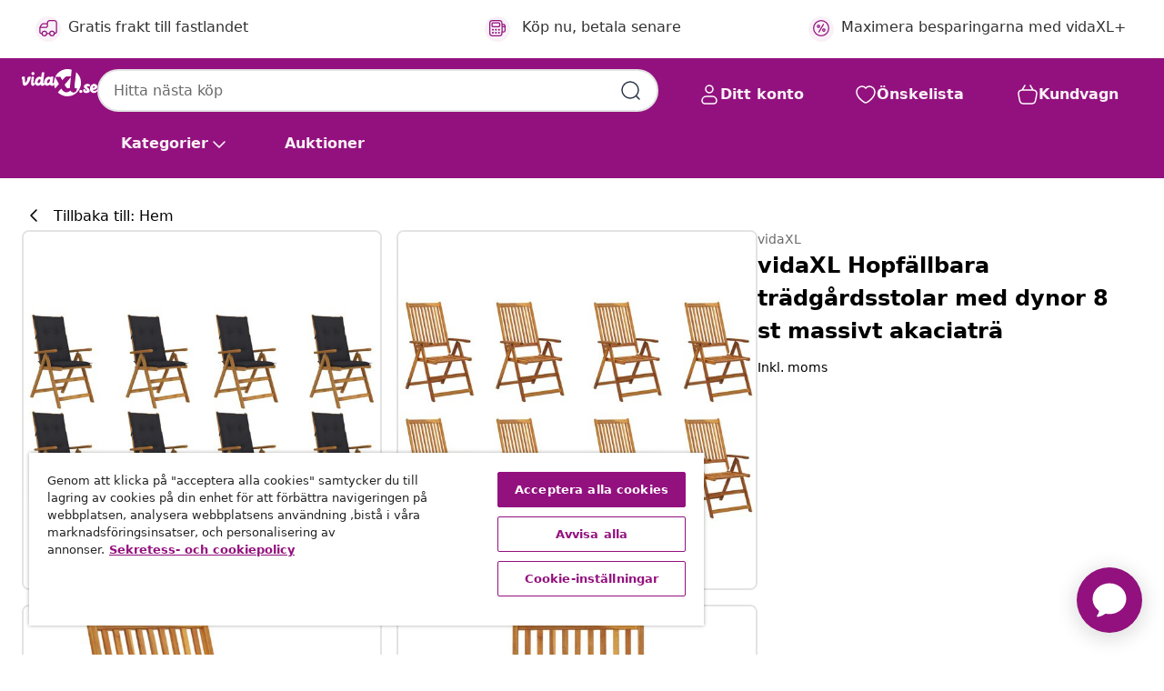

--- FILE ---
content_type: text/html;charset=UTF-8
request_url: https://www.vidaxl.se/e/vidaxl-hopfallbara-tradgardsstolar-med-dynor-8-st-massivt-akaciatra/8720286460511.html
body_size: 116718
content:
 

 











 


 

























<!DOCTYPE html>
<html lang="sv-se" country="se" dir="ltr">
<head>




<link rel="preload" href="/on/demandware.static/Sites-vidaxl-se-Site/-/default/dw33c8f956/fonts/vidaXLfontFE.woff" as="font" crossorigin />

<style>
    @font-face {
        font-family: vidaXLfont;
        src:  url("/on/demandware.static/Sites-vidaxl-se-Site/-/default/dw33c8f956/fonts/vidaXLfontFE.woff") format("woff");
        font-weight: 400;
        font-style: normal;
    }
</style>

<link rel="preload" href="/on/demandware.static/Sites-vidaxl-se-Site/-/sv_SE/dwa02775f0/images/vidaXL_logo.svg" as="image" />


    <link rel="preload" href="/on/demandware.static/Sites-vidaxl-se-Site/-/sv_SE/v1769485282923/css/global-modified.css" as="style" />
    <link rel="preload" href="/on/demandware.static/Sites-vidaxl-se-Site/-/sv_SE/v1769485282923/css/molecules.css" as="style" />



    <link rel="preload" href="//cdn.cookielaw.org/scripttemplates/otSDKStub.js" as="script" />

<!--[if gt IE 9]><!-->
<script>//common/scripts.isml</script>
<script defer type="text/javascript" src="/on/demandware.static/Sites-vidaxl-se-Site/-/sv_SE/v1769485282923/js/main.js"></script>

    
        <script defer type="text/javascript" src="/on/demandware.static/Sites-vidaxl-se-Site/-/sv_SE/v1769485282923/js/productDetail.js"
            
            >
        </script>
    


<!--<![endif]-->
<script>
    window.SitePreferences =  {"dataDogImageAddErrorEnable":true}
</script>


<meta charset=UTF-8>

<meta http-equiv="x-ua-compatible" content="ie=edge">

<meta name="viewport" content="width=device-width, initial-scale=1">


















    



    <link rel="alternate" hreflang="sl-SI" href="https://www.vidaxl.si/e/vidaxl-zlozljivi-vrtni-stoli-z-blazinami-8-kosov-trden-akacijev-les/8720286460511.html" >
<link rel="alternate" hreflang="pt-PT" href="https://www.vidaxl.pt/e/vidaxl-cadeiras-de-jardim-dobraveis-c-almofadoes-8-pcs-acacia-macica/8720286460511.html" >
<link rel="alternate" hreflang="de-AT" href="https://www.vidaxl.at/e/vidaxl-klappbare-gartenstuhle-mit-kissen-8-stk-massivholz-akazie/8720286460511.html" >
<link rel="alternate" hreflang="de-DE" href="https://www.vidaxl.de/e/vidaxl-klappbare-gartenstuhle-mit-kissen-8-stk-massivholz-akazie/8720286460511.html" >
<link rel="alternate" hreflang="el-GR" href="https://www.vidaxl.gr/e/vidaxl-karekles-kipoy-ptyssom-8-tem-masif-ksylo-akakias-me-maksilaria/8720286460511.html" >
<link rel="alternate" hreflang="fr-FR" href="https://www.vidaxl.fr/e/vidaxl-chaises-pliables-de-jardin-avec-coussins-lot-de-8-bois-dacacia/8720286460511.html" >
<link rel="alternate" hreflang="en-AU" href="https://www.vidaxl.com.au/e/vidaxl-folding-garden-chairs-with-cushions-8-pcs-solid-acacia-wood/8720286460511.html" >
<link rel="alternate" hreflang="pl-PL" href="https://www.vidaxl.pl/e/vidaxl-skladane-krzesla-ogrodowe-z-poduszkami-8-szt-drewno-akacjowe/8720286460511.html" >
<link rel="alternate" hreflang="de-CH" href="https://de.vidaxl.ch/e/vidaxl-klappbare-gartenstuhle-mit-kissen-8-stk-massivholz-akazie/8720286460511.html" >
<link rel="alternate" hreflang="fr-CH" href="https://fr.vidaxl.ch/e/vidaxl-chaises-pliables-de-jardin-avec-coussins-lot-de-8-bois-dacacia/8720286460511.html" >
<link rel="alternate" hreflang="sk-SK" href="https://www.vidaxl.sk/e/vidaxl-skladacie-zahradne-stolicky-s-podlozkami-8-ks-akaciovy-masiv/8720286460511.html" >
<link rel="alternate" hreflang="bg-BG" href="https://www.vidaxl.bg/e/vidaxl-sgavaemi-gradinski-stolove-s-vazglavnitsi-8-br-akatsiya-masiv/8720286460511.html" >
<link rel="alternate" hreflang="nl-NL" href="https://www.vidaxl.nl/e/vidaxl-tuinstoelen-8-st-inklapbaar-met-kussens-massief-acaciahout/8720286460511.html" >
<link rel="alternate" hreflang="nl-BE" href="https://nl.vidaxl.be/e/vidaxl-tuinstoelen-8-st-inklapbaar-met-kussens-massief-acaciahout/8720286460511.html" >
<link rel="alternate" hreflang="fr-BE" href="https://fr.vidaxl.be/e/vidaxl-chaises-pliables-de-jardin-avec-coussins-lot-de-8-bois-dacacia/8720286460511.html" >
<link rel="alternate" hreflang="sv-SE" href="https://www.vidaxl.se/e/vidaxl-hopfallbara-tradgardsstolar-med-dynor-8-st-massivt-akaciatra/8720286460511.html" >
<link rel="alternate" hreflang="cs-CZ" href="https://www.vidaxl.cz/e/vidaxl-skladaci-zahradni-zidle-s-poduskami-8-ks-masivni-akacie/8720286460511.html" >
<link rel="alternate" hreflang="da-DK" href="https://www.vidaxl.dk/e/vidaxl-foldbare-havestole-med-hynder-8-stk-massivt-akacietrae/8720286460511.html" >
<link rel="alternate" hreflang="ro-RO" href="https://www.vidaxl.ro/e/vidaxl-scaune-gradina-pliabile-cu-perne-8-buc-lemn-masiv-acacia/8720286460511.html" >
<link rel="alternate" hreflang="lv-LV" href="https://www.vidaxl.lv/e/vidaxl-saliekami-darza-kresli-ar-matraciem-8-gab-akacijas-masivkoks/8720286460511.html" >
<link rel="alternate" hreflang="lt-LT" href="https://www.vidaxl.lt/e/vidaxl-sulankstomos-sodo-kedes-su-pagalvelemis-8vnt-akacija/8720286460511.html" >
<link rel="alternate" hreflang="it-IT" href="https://www.vidaxl.it/e/vidaxl-sedie-da-giardino-pieghevoli-con-cuscini-8-pz-massello-acacia/8720286460511.html" >
<link rel="alternate" hreflang="es-ES" href="https://www.vidaxl.es/e/vidaxl-sillas-de-jardin-plegables-y-cojines-8-uds-madera-maciza-acacia/8720286460511.html" >
<link rel="alternate" hreflang="et-EE" href="https://www.vidaxl.ee/e/vidaxl-kokkupandavad-aiatoolid-patjadega-8-tk-akaatsiapuit/8720286460511.html" >
<link rel="alternate" hreflang="hr-HR" href="https://www.vidaxl.hr/e/vidaxl-sklopive-vrtne-stolice-s-jastucima-8-kom-masivno-bagremovo-drvo/8720286460511.html" >
<link rel="alternate" hreflang="hu-HU" href="https://www.vidaxl.hu/e/vidaxl-8-db-osszecsukhato-tomor-akacfa-kerti-szek-parnaval/8720286460511.html" >
<link rel="alternate" hreflang="en-US" href="https://www.vidaxl.com/e/vidaxl-folding-patio-chairs-with-cushions-8-pcs-solid-acacia-wood/8720286460511.html" >
<link rel="alternate" hreflang="en-AE" href="https://en.vidaxl.ae/e/vidaxl-folding-garden-chairs-with-cushions-8-pcs-solid-acacia-wood/8720286460511.html" >
<link rel="alternate" hreflang="en-SA" href="https://en.vidaxl.sa.com/e/vidaxl-folding-garden-chairs-with-cushions-8-pcs-solid-acacia-wood/8720286460511.html" >
<link rel="alternate" hreflang="ar-SA" href="https://www.vidaxl.sa.com/e/vidaxl-8/8720286460511.html" >
<link rel="alternate" hreflang="ar-AE" href="https://ar.vidaxl.ae/e/vidaxl-8/8720286460511.html" >


 
    
        
            <meta property="og:image" content="https://www.vidaxl.se/on/demandware.static/-/Sites-vidaxl-catalog-master-sku/default/dw3b397e50/hi-res/436/4299/6368/6828/3075069/image_1_3075069.jpg">
        
    

    
        
            <meta property="og:image:width" content="1200px">
        
    

    
        
            <meta property="og:type" content="article">
        
    

    
        
            <meta property="og:title" content="vidaXL Hopf&auml;llbara tr&auml;dg&aring;rdsstolar med dynor 8 st massivt akaciatr&auml; | vidaxl-se">
        
    

    
        
            <meta property="og:image:height" content="1200px">
        
    

    
        
            
                
                <meta name="robots" content="index,follow">
            
        
        
    

    
        
            <meta property="og:url" content="https://www.vidaxl.se/e/vidaxl-hopfallbara-tradgardsstolar-med-dynor-8-st-massivt-akaciatra/8720286460511.html">
        
    

    
        
            <meta property="og:description" content="Denna upps&auml;ttning tr&auml;dg&aring;rdsstolar blir en vintage-detalj i tr&auml;dg&aring;rden, p&aring; terrassen eller p&aring; uteplatsen. Den hopf&auml;llbara stolen &auml;r tillverkad i massivt akaciatr&auml;, ett tropisk l&ouml;vtr&auml;, vilket g&ouml;r den stabil och h&aring;llbar. Den oljade ytan g&ouml;r stolen enkel att reng&ouml;ra med en fuktig trasa. Matstolen kan justeras i 5 l&auml;gen f&ouml;r optimal sittkomfort. Den kan &auml;ven f&auml;llas ihop f&ouml;r att spara plats n&auml;r den inte anv&auml;nds. Den medf&ouml;ljande dynan bidrar med extra komfort. Obs: F&ouml;r att f&ouml;rl&auml;nga livsl&auml;ngden p&aring; dina utem&ouml;bler rekommenderar vi att du skyddar den med ett vattent&auml;tt &ouml;verdrag.">
        
    







        <title>vidaXL Hopfällbara trädgårdsstolar med dynor 8 st massivt akaciaträ | vidaXL.se</title>




    
        
    
       
        <meta name="description" content="vidaXL Hopf&auml;llbara tr&auml;dg&aring;rdsstolar med dynor 8 st massivt akaciatr&auml; hos vidaXL | Fri frakt ✓ Stort sortiment ✓ Best&auml;ll idag" />
    


    <meta name="keywords" content="tr&auml;dg&aring;rdsstol, tr&auml;dg&aring;rdsstolar, utomhusstolar, utestolar, hopf&auml;llbara stolar, hopf&auml;llbar stol, tr&auml;stol, tr&auml;stolar, altanstol, altanstolar, terrasstolar, matstolar, matstol, terrasstol" />

 

<link rel="icon" type="image/png" href="/on/demandware.static/Sites-vidaxl-se-Site/-/default/dw572c75a6/images/favicons/favicon-196x196.png" sizes="196x196" />
<link rel="icon" type="image/png" href="/on/demandware.static/Sites-vidaxl-se-Site/-/default/dw294463aa/images/favicons/favicon-96x96.png" sizes="96x96" />
<link rel="icon" type="image/png" href="/on/demandware.static/Sites-vidaxl-se-Site/-/default/dwec06172d/images/favicons/favicon-32x32.png" sizes="32x32" />
<link rel="icon" type="image/png" href="/on/demandware.static/Sites-vidaxl-se-Site/-/default/dwafed43cd/images/favicons/favicon-16x16.png" sizes="16x16" />
<link rel="icon" type="image/png" href="/on/demandware.static/Sites-vidaxl-se-Site/-/default/dw51b45e38/images/favicons/favicon-128.png" sizes="128x128" />
<link rel="icon" type="image/png" href="/on/demandware.static/Sites-vidaxl-se-Site/-/default/dwa5717802/images/favicons/favicon-48x48.png" sizes="48x48" />
<link rel="icon" type="image/png" href="/on/demandware.static/Sites-vidaxl-se-Site/-/default/dwb28357fb/images/favicons/favicon-144x144.png" sizes="144x144" />
<link rel="icon" type="image/x-icon" href="/on/demandware.static/Sites-vidaxl-se-Site/-/default/dw2e6315da/images/favicon.ico" />

<link rel="stylesheet" href="/on/demandware.static/Sites-vidaxl-se-Site/-/sv_SE/v1769485282923/css/global-modified.css" />


<link rel="stylesheet" href="/on/demandware.static/Sites-vidaxl-se-Site/-/sv_SE/v1769485282923/css/molecules.css" />


    
        <link rel="stylesheet" href="/on/demandware.static/Sites-vidaxl-se-Site/-/sv_SE/v1769485282923/css/product/detail.css" />
    

    
        <link rel="stylesheet" href="/on/demandware.static/Sites-vidaxl-se-Site/-/sv_SE/v1769485282923/css/energyLabel.css" />
    


<script type="application/ld+json">
    {
    "@context": "https://schema.org",
    "@type": "Organization",
    "brand": {"name": "vidaXL", "@type": "Thing"}
    }
</script>

<script id="fallback-images-script" data-use-alternative-product-images="ONLY_MISSING">
    function handleImageError(img) {
        const useAlternativeProductImages = document.querySelector('#fallback-images-script').dataset.useAlternativeProductImages;
        var dataDogPreference = SitePreferences.dataDogImageAddErrorEnable;
        img.onerror = ""; // prevent infinite loop
        if (dataDogPreference && window.DD_RUM) {
            // Report the error to Datadog RUM
            window.DD_RUM.onReady(function() {
            if (window.DD_RUM && typeof window.DD_RUM.addError === 'function') {
                console.log('Reporting image load error to Datadog RUM for image:', img.src);
                window.DD_RUM.addError(new Error('Main image load error:'+img.src), {
                    source: 'image',
                    handling: 'handled',
                    imgSrc: img.src,
                    alt: img.alt || ''
                });
            }
            });
         }
        if (useAlternativeProductImages === 'ONLY_MISSING' && img.dataset.alternativeImgSrc) {
            img.src = img.dataset.alternativeImgSrc;
            img.onerror = function () {
                img.src = img.dataset.errorSrc;
                if (dataDogPreference && window.DD_RUM) {               
                    // Report secondary error to Datadog RUM
                    window.DD_RUM.onReady(function() {
                        if (window.DD_RUM && typeof window.DD_RUM.addError === 'function') {
                            console.log('Reporting alternative image load error to Datadog RUM for image:', img.dataset.alternativeImgSrc);
                            window.DD_RUM.addError(new Error('Alternative image load error:' + img.dataset.alternativeImgSrc), {
                                handling: 'handled',
                                imgSrc: img.src,
                                alt: img.alt || ''
                            });
                        }
                    });
                }
            };
        } else if (img.dataset.sourceImg) {
            if (img.dataset.altImgSrc){
                img.src = img.dataset.altImgSrc;
                img.removeAttribute('srcset');
                img.onerror = function () {
                const fallbackTried = img.dataset.fallbackTried === "true";
                if (!fallbackTried) {
                    img.dataset.fallbackTried = "true";
                    img.src = img.dataset.errorSrc;
                    if (dataDogPreference && window.DD_RUM) {
                        // Report secondary error to Datadog RUM
                        window.DD_RUM.onReady(function() {
                            if (window.DD_RUM && typeof window.DD_RUM.addError === 'function') {
                                console.log('Reporting alternative image load error to Datadog RUM for image:', img.dataset.altImgSrc);
                                window.DD_RUM.addError(new Error('Alternative image load error:' + img.dataset.altImgSrc), {
                                    handling: 'handled',
                                    imgSrc: img.src,
                                    alt: img.alt || ''
                                    });
                                }
                        });
                    }
                    img.removeAttribute('srcset');
                    img.classList.add('unavailable-image-loaded');
                } else {
                    img.onerror = null; // stop the loop
                }
            };
            }
        } 
        else if (img.dataset.errorSrc) {
            img.src = img.dataset.errorSrc;
        }
    }

    function handleBackgroundImageError(imgElement) {
        const fallbackImage = imgElement.getAttribute('data-alternative-img-src');
        const errorImage = imgElement.getAttribute('data-error-src') || '/images/product-image-unavailable.svg';

        // Determine the final image to use for <img src>
        const finalImage = (fallbackImage && fallbackImage.trim() !== '') ? fallbackImage : errorImage;

        // Apply the fallback or error image to the <img>
        imgElement.src = finalImage;
    }

// Separate function that sets the background image
function applyOverlayBackground(imgElement, imageUrl) {
    if (imageUrl && imageUrl.trim() !== '' && imageUrl !== 'null') {
        const parentDiv = imgElement.closest('div');
        if (parentDiv) {
            parentDiv.style.backgroundImage = 'var(--overlay-gradient), url('+ imageUrl +')';
        }
    }
    imgElement.classList.add('invisible');
}

</script>





<!-- Consent Mode default settings -->
<script>
    var dataLayer = dataLayer || [];
    function gtag(){dataLayer.push(arguments);}

    gtag('consent', 'default', {
    'ad_storage': 'denied',
    'analytics_storage': 'denied',
    'functionality_storage': 'denied',
    'personalization_storage': 'denied',
    'security_storage': 'denied',
    'ad_user_data': 'denied',
    'ad_personalization': 'denied',
    'wait_for_update': 500
    });
</script>





<script>
    window.dataLayer = window.dataLayer || [];
</script>


    <script async src="https://536004373.collect.igodigital.com/collect.js"> </script>
    <script>
    var _etmc = [];
    _etmc.push(["setOrgId", 536004373]);
    </script>





    
        
                <!-- Google Tag Manager -->
                <script>(function(w,d,s,l,i){w[l]=w[l]||[];w[l].push({'gtm.start':
                        new Date().getTime(),event:'gtm.js'});var f=d.getElementsByTagName(s)[0],
                    j=d.createElement(s),dl=l!='dataLayer'?'&l='+l:'';j.async=true;j.src=
                    'https://www.googletagmanager.com/gtm.js?id='+i+dl;f.parentNode.insertBefore(j,f);
                })(window,document,'script','dataLayer','GTM-T53NPDD');</script>
                <!-- End Google Tag Manager -->
        
    

    
    



    <!-- OneTrust Cookies Consent Notice start for www.vidaxl.se-->
    <script src="https://cdn.cookielaw.org/scripttemplates/otSDKStub.js" charset="UTF-8"
        data-domain-script="47c81c4c-75d2-4135-991a-6d9006cd4e0f" data-document-language="true" ></script>
    <script>
        function OptanonWrapper() { }
    </script>
    <!-- OneTrust Cookies Consent Notice end for www.vidaxl.se-->



    <!-- Prefixbox Integration -->
<link rel="preconnect" href="https://integration.prefixbox.com/" />
<link rel="dns-prefetch" href="https://integration.prefixbox.com/" />
<link rel="preconnect" href="https://api.prefixbox.com/" />
<link rel="dns-prefetch" href="https://api.prefixbox.com/" />
<script>
    window.prefixboxAnalytics=window.prefixboxAnalytics||function(t,s,p,o){(window.pfbxQueue=window.pfbxQueue||[]).push({type:t,source:s,params:p,overrideObject:o});};
    window.prefixboxFunctions=window.prefixboxFunctions||{}; window.prefixboxCustomerFunctions=window.prefixboxCustomerFunctions||{};
</script>
<script
    id="prefixbox-integration-v2"
    async
    defer
    fetchpriority="high"
    type="text/javascript"
    src="https://integration.prefixbox.com/836545ac-8aff-4266-8d6a-3cb2ebd7d01d"
> </script>
<!-- End Prefixbox Integration -->



<link rel="canonical" href="/e/vidaxl-hopfallbara-tradgardsstolar-med-dynor-8-st-massivt-akaciatra/8720286460511.html"/>


<script type="text/javascript">//<!--
/* <![CDATA[ (head-active_data.js) */
var dw = (window.dw || {});
dw.ac = {
    _analytics: null,
    _events: [],
    _category: "",
    _searchData: "",
    _anact: "",
    _anact_nohit_tag: "",
    _analytics_enabled: "true",
    _timeZone: "Europe/Stockholm",
    _capture: function(configs) {
        if (Object.prototype.toString.call(configs) === "[object Array]") {
            configs.forEach(captureObject);
            return;
        }
        dw.ac._events.push(configs);
    },
	capture: function() { 
		dw.ac._capture(arguments);
		// send to CQ as well:
		if (window.CQuotient) {
			window.CQuotient.trackEventsFromAC(arguments);
		}
	},
    EV_PRD_SEARCHHIT: "searchhit",
    EV_PRD_DETAIL: "detail",
    EV_PRD_RECOMMENDATION: "recommendation",
    EV_PRD_SETPRODUCT: "setproduct",
    applyContext: function(context) {
        if (typeof context === "object" && context.hasOwnProperty("category")) {
        	dw.ac._category = context.category;
        }
        if (typeof context === "object" && context.hasOwnProperty("searchData")) {
        	dw.ac._searchData = context.searchData;
        }
    },
    setDWAnalytics: function(analytics) {
        dw.ac._analytics = analytics;
    },
    eventsIsEmpty: function() {
        return 0 == dw.ac._events.length;
    }
};
/* ]]> */
// -->
</script>
<script type="text/javascript">//<!--
/* <![CDATA[ (head-cquotient.js) */
var CQuotient = window.CQuotient = {};
CQuotient.clientId = 'bfns-vidaxl-se';
CQuotient.realm = 'BFNS';
CQuotient.siteId = 'vidaxl-se';
CQuotient.instanceType = 'prd';
CQuotient.locale = 'sv_SE';
CQuotient.fbPixelId = '661482360974948';
CQuotient.activities = [];
CQuotient.cqcid='';
CQuotient.cquid='';
CQuotient.cqeid='';
CQuotient.cqlid='';
CQuotient.apiHost='api.cquotient.com';
/* Turn this on to test against Staging Einstein */
/* CQuotient.useTest= true; */
CQuotient.useTest = ('true' === 'false');
CQuotient.initFromCookies = function () {
	var ca = document.cookie.split(';');
	for(var i=0;i < ca.length;i++) {
	  var c = ca[i];
	  while (c.charAt(0)==' ') c = c.substring(1,c.length);
	  if (c.indexOf('cqcid=') == 0) {
		CQuotient.cqcid=c.substring('cqcid='.length,c.length);
	  } else if (c.indexOf('cquid=') == 0) {
		  var value = c.substring('cquid='.length,c.length);
		  if (value) {
		  	var split_value = value.split("|", 3);
		  	if (split_value.length > 0) {
			  CQuotient.cquid=split_value[0];
		  	}
		  	if (split_value.length > 1) {
			  CQuotient.cqeid=split_value[1];
		  	}
		  	if (split_value.length > 2) {
			  CQuotient.cqlid=split_value[2];
		  	}
		  }
	  }
	}
}
CQuotient.getCQCookieId = function () {
	if(window.CQuotient.cqcid == '')
		window.CQuotient.initFromCookies();
	return window.CQuotient.cqcid;
};
CQuotient.getCQUserId = function () {
	if(window.CQuotient.cquid == '')
		window.CQuotient.initFromCookies();
	return window.CQuotient.cquid;
};
CQuotient.getCQHashedEmail = function () {
	if(window.CQuotient.cqeid == '')
		window.CQuotient.initFromCookies();
	return window.CQuotient.cqeid;
};
CQuotient.getCQHashedLogin = function () {
	if(window.CQuotient.cqlid == '')
		window.CQuotient.initFromCookies();
	return window.CQuotient.cqlid;
};
CQuotient.trackEventsFromAC = function (/* Object or Array */ events) {
try {
	if (Object.prototype.toString.call(events) === "[object Array]") {
		events.forEach(_trackASingleCQEvent);
	} else {
		CQuotient._trackASingleCQEvent(events);
	}
} catch(err) {}
};
CQuotient._trackASingleCQEvent = function ( /* Object */ event) {
	if (event && event.id) {
		if (event.type === dw.ac.EV_PRD_DETAIL) {
			CQuotient.trackViewProduct( {id:'', alt_id: event.id, type: 'raw_sku'} );
		} // not handling the other dw.ac.* events currently
	}
};
CQuotient.trackViewProduct = function(/* Object */ cqParamData){
	var cq_params = {};
	cq_params.cookieId = CQuotient.getCQCookieId();
	cq_params.userId = CQuotient.getCQUserId();
	cq_params.emailId = CQuotient.getCQHashedEmail();
	cq_params.loginId = CQuotient.getCQHashedLogin();
	cq_params.product = cqParamData.product;
	cq_params.realm = cqParamData.realm;
	cq_params.siteId = cqParamData.siteId;
	cq_params.instanceType = cqParamData.instanceType;
	cq_params.locale = CQuotient.locale;
	
	if(CQuotient.sendActivity) {
		CQuotient.sendActivity(CQuotient.clientId, 'viewProduct', cq_params);
	} else {
		CQuotient.activities.push({activityType: 'viewProduct', parameters: cq_params});
	}
};
/* ]]> */
// -->
</script>




</head>
<body>

    
        
    

    
    


<div
class="page "
data-action="Product-Show"
data-locale="sv_SE"
data-querystring="pid=8720286460511"
>


























 

 











 


 



























<div
    class="d-none js-auth-data"
    data-authenticated="false"
    data-registered="false"
    data-isbusinessuser="false"
>
</div>




<div class="container usp-container d-flex flex-row js-usp-row">
    <div class="col-12">
        
	
	<div class="content-asset"><!-- dwMarker="content" dwContentID="8d1ce502cdc295536b7778c4b8" -->
		<div class="usp slick-not-init" id="header-usp">
    <p class="usp-block" data-toggle="modal" data-target="#uspModal">
        <span class="usp-icons">
            <svg width="24" height="24" viewBox="0 0 24 24" fill="none"
                xmlns="http://www.w3.org/2000/svg">
                <path
                    d="M9.13784 4.72433C10.0591 2.8819 10.5197 1.96069 11.143 1.66508C11.6854 1.40782 12.3146 1.40782 12.8571 1.66508C13.4804 1.96069 13.941 2.88191 14.8622 4.72434L15.2215 5.4429C15.5059 6.01177 15.6481 6.29621 15.8562 6.51399C16.0403 6.70676 16.2612 6.86077 16.5058 6.96694C16.782 7.08689 17.0981 7.12201 17.7302 7.19225L18.0564 7.22849C20.2646 7.47385 21.3687 7.59653 21.8677 8.10561C22.3013 8.54802 22.5055 9.16639 22.4205 9.78001C22.3227 10.4861 21.5086 11.242 19.8805 12.7539L19.5361 13.0736C18.9804 13.5897 18.7025 13.8477 18.5419 14.1604C18.4 14.4368 18.3244 14.7424 18.3211 15.0531C18.3174 15.4046 18.4446 15.7671 18.699 16.4921V16.4921C19.5294 18.8587 19.9446 20.042 19.673 20.7338C19.4374 21.3339 18.927 21.7836 18.3021 21.9418C17.5816 22.1241 16.4767 21.5717 14.267 20.4668L13.4311 20.0489C12.9064 19.7865 12.644 19.6553 12.3688 19.6037C12.1251 19.558 11.8749 19.558 11.6312 19.6037C11.356 19.6553 11.0937 19.7865 10.5689 20.0489L9.73299 20.4668C7.52325 21.5717 6.41838 22.1241 5.69791 21.9418C5.07298 21.7836 4.56261 21.3339 4.32703 20.7338C4.05543 20.042 4.47062 18.8587 5.30101 16.4921V16.4921C5.55541 15.7671 5.68261 15.4046 5.67891 15.0531C5.67565 14.7424 5.60005 14.4368 5.45811 14.1604C5.29751 13.8477 5.01964 13.5897 4.46388 13.0736L4.11954 12.7539C2.49141 11.242 1.67734 10.4861 1.57953 9.78001C1.49453 9.16639 1.69867 8.54802 2.13229 8.10561C2.63127 7.59653 3.73538 7.47385 5.9436 7.22849L6.26976 7.19225C6.90189 7.12201 7.21795 7.08689 7.49423 6.96694C7.73879 6.86077 7.95965 6.70676 8.14383 6.51399C8.35189 6.29621 8.49411 6.01178 8.77855 5.44291L9.13784 4.72433Z"
                    stroke="var(--color-plum-500, #93117e)" stroke-width="1.5"
                    stroke-linecap="round"
                    stroke-linejoin="round" />
            </svg>
        </span>
        <span>Erbjudande 24/7</span>
    </p>
    <p class="usp-block" data-toggle="modal" data-target="#uspModal">
        <span class="usp-icons">
            <svg width="24" height="24" viewBox="0 0 24 24" fill="none"
                xmlns="http://www.w3.org/2000/svg">
                <path
                    d="M10 19H14M10 19C10 20.6569 8.65685 22 7 22C5.34315 22 4 20.6569 4 19M10 19C10 17.3431 8.65685 16 7 16C5.34315 16 4 17.3431 4 19M14 19C14 20.6569 15.3431 22 17 22C18.6569 22 20 20.6569 20 19M14 19C14 17.3431 15.3431 16 17 16C18.6569 16 20 17.3431 20 19M20 19V19C21.6569 19 23 17.6569 23 16V6.8C23 5.11984 23 4.27976 22.673 3.63803C22.3854 3.07354 21.9265 2.6146 21.362 2.32698C20.7202 2 19.8802 2 18.2 2H15.8C14.1198 2 13.2798 2 12.638 2.32698C12.0735 2.6146 11.6146 3.07354 11.327 3.63803C11 4.27976 11 5.11984 11 6.8V7.8C11 8.9201 11 9.48016 10.782 9.90798C10.5903 10.2843 10.2843 10.5903 9.90798 10.782C9.48016 11 8.92011 11 7.8 11H1.5M4 19V19C3.06812 19 2.60218 19 2.23463 18.8478C1.74458 18.6448 1.35523 18.2554 1.15224 17.7654C1 17.3978 1 16.9319 1 16V12.7727C1 12.1129 1 11.783 1.05245 11.4623C1.09902 11.1775 1.17626 10.8987 1.28282 10.6306C1.40284 10.3286 1.57257 10.0457 1.91205 9.47992L2.13566 9.10723C2.8155 7.97416 3.15542 7.40763 3.62342 6.99611C4.03758 6.63195 4.52256 6.35736 5.04791 6.18958C5.64157 6 6.30225 6 7.62362 6H11"
                    stroke="var(--color-plum-500, #93117e)" stroke-width="1.5"
                    stroke-linecap="round" stroke-linejoin="round" />
            </svg>
        </span>
        <span>Gratis frakt till fastlandet</span>
    </p>
    <p class="usp-block" data-toggle="modal" data-target="#uspModal">
        <span class="usp-icons">
            <svg width="24" height="24" viewBox="0 0 24 24" fill="none"
                xmlns="http://www.w3.org/2000/svg">
                <path
                    d="M6.5 14C6.5 14.2761 6.27614 14.5 6 14.5C5.72386 14.5 5.5 14.2761 5.5 14M6.5 14C6.5 13.7239 6.27614 13.5 6 13.5C5.72386 13.5 5.5 13.7239 5.5 14M6.5 14H5.5M6.5 18C6.5 18.2761 6.27614 18.5 6 18.5C5.72386 18.5 5.5 18.2761 5.5 18M6.5 18C6.5 17.7239 6.27614 17.5 6 17.5C5.72386 17.5 5.5 17.7239 5.5 18M6.5 18H5.5M10.5 14C10.5 14.2761 10.2761 14.5 10 14.5C9.72386 14.5 9.5 14.2761 9.5 14M10.5 14C10.5 13.7239 10.2761 13.5 10 13.5C9.72386 13.5 9.5 13.7239 9.5 14M10.5 14H9.5M10.5 18C10.5 18.2761 10.2761 18.5 10 18.5C9.72386 18.5 9.5 18.2761 9.5 18M10.5 18C10.5 17.7239 10.2761 17.5 10 17.5C9.72386 17.5 9.5 17.7239 9.5 18M10.5 18H9.5M14.5 14C14.5 14.2761 14.2761 14.5 14 14.5C13.7239 14.5 13.5 14.2761 13.5 14M14.5 14C14.5 13.7239 14.2761 13.5 14 13.5C13.7239 13.5 13.5 13.7239 13.5 14M14.5 14H13.5M14.5 18C14.5 18.2761 14.2761 18.5 14 18.5C13.7239 18.5 13.5 18.2761 13.5 18M14.5 18C14.5 17.7239 14.2761 17.5 14 17.5C13.7239 17.5 13.5 17.7239 13.5 18M14.5 18H13.5M22 10H18M18 7H18.8C19.9201 7 20.4802 7 20.908 7.21799C21.2843 7.40973 21.5903 7.71569 21.782 8.09202C22 8.51984 22 9.07989 22 10.2V13.8C22 14.9201 22 15.4802 21.782 15.908C21.5903 16.2843 21.2843 16.5903 20.908 16.782C20.4802 17 19.9201 17 18.8 17H18M6.6 10H13.4C13.9601 10 14.2401 10 14.454 9.89101C14.6422 9.79513 14.7951 9.64215 14.891 9.45399C15 9.24008 15 8.96005 15 8.4V6.6C15 6.03995 15 5.75992 14.891 5.54601C14.7951 5.35785 14.6422 5.20487 14.454 5.10899C14.2401 5 13.9601 5 13.4 5H6.6C6.03995 5 5.75992 5 5.54601 5.10899C5.35785 5.20487 5.20487 5.35785 5.10899 5.54601C5 5.75992 5 6.03995 5 6.6V8.4C5 8.96005 5 9.24008 5.10899 9.45399C5.20487 9.64215 5.35785 9.79513 5.54601 9.89101C5.75992 10 6.03995 10 6.6 10ZM6.8 22H13.2C14.8802 22 15.7202 22 16.362 21.673C16.9265 21.3854 17.3854 20.9265 17.673 20.362C18 19.7202 18 18.8802 18 17.2V6.8C18 5.11984 18 4.27976 17.673 3.63803C17.3854 3.07354 16.9265 2.6146 16.362 2.32698C15.7202 2 14.8802 2 13.2 2H6.8C5.11984 2 4.27976 2 3.63803 2.32698C3.07354 2.6146 2.6146 3.07354 2.32698 3.63803C2 4.27976 2 5.11984 2 6.8V17.2C2 18.8802 2 19.7202 2.32698 20.362C2.6146 20.9265 3.07354 21.3854 3.63803 21.673C4.27976 22 5.11984 22 6.8 22Z"
                    stroke="var(--color-plum-500, #93117e)" stroke-width="1.5"
                    stroke-linecap="round"
                    stroke-linejoin="round" />
            </svg>
        </span>
        <span>Köp nu, betala senare</span>
    </p>
    <p class="usp-block" data-toggle="modal" data-target="#uspModal">
        <span class="usp-icons">
            <svg width="24" height="24" viewBox="0 0 24 24" fill="none"
                xmlns="http://www.w3.org/2000/svg">
                <path
                    d="M14.9999 7L8.99988 17M22 12C22 17.5228 17.5228 22 12 22C6.47715 22 2 17.5228 2 12C2 6.47715 6.47715 2 12 2C17.5228 2 22 6.47715 22 12ZM9.99988 9.5C9.99988 10.3284 9.32831 11 8.49988 11C7.67145 11 6.99988 10.3284 6.99988 9.5C6.99988 8.67157 7.67145 8 8.49988 8C9.32831 8 9.99988 8.67157 9.99988 9.5ZM16.9999 14.5C16.9999 15.3284 16.3283 16 15.4999 16C14.6715 16 13.9999 15.3284 13.9999 14.5C13.9999 13.6716 14.6715 13 15.4999 13C16.3283 13 16.9999 13.6716 16.9999 14.5Z"
                    stroke="var(--color-plum-500, #93117e)" stroke-width="1.5"
                    stroke-linecap="round"
                    stroke-linejoin="round" />
            </svg>
        </span>
        <span>Maximera besparingarna med vidaXL+</span>
    </p>
</div>
	</div> <!-- End content-asset -->



        <div class="modal fade p-0 custom-modal" id="uspModal" tabindex="-1" role="dialog" aria-labelledby="uspModal">
            <div class="modal-dialog" role="document">
                <div class="modal-content">
                    <div>
                        <div class="modal-header-usp">
                            <p class="modal-title-usp">Varf&ouml;r v&auml;lja vidaXL?
                                
<button 
    class="vbtn text-base btn-neutral transparent pill btn-semantic font-weight-semibold"
    type="button"
    
        data-dismiss="modal"
        
        
        
        
        
        
        aria-label="St&auml;ng menyn"
        
        name="button"
        >

        

        
    
         
            
                <img class="" src="/on/demandware.static/Sites-vidaxl-se-Site/-/default/dw2b5e047a/images/svg/common/cross.svg"
                    alt="Rensa s&ouml;kord" width="24px"
                    height="24px">
            
        

        

        

        

    

    

</button>
                            </p>
                        </div>
                    </div>
                    <div class="usp-layout">
                        







<div class="templatePage" id="headerusp">
<div class="experience-region experience-main"><div class="experience-component experience-custom_layouts-headerUSP">

<div class="mobile-2r-2c">
    <div class="usp-row">
        <div class="region usp-section"><div class="experience-component experience-custom_assets-usp">
























 

 











 


 























<div class="modal-body-usp row">
    <div class="popup-usp">
        <div class="usp-main">
            <div class="usp-icon">
                <img src="/on/demandware.static/Sites-vidaxl-se-Site/-/default/dwefe27477/images/svg/usp/star.svg" alt="usp icon" width="100%" height="100%"/>
            </div>
            <div class="row-des">
                <p class="text-base font-weight-bold title">Erbjudande 24/7</p>
                <p class="description">Hitta de b&auml;sta erbjudandena och rabatterade produkter varje dag p&aring; vidaXL!</p>
            </div>
        </div>
        
            

<a
class="btn-neutral outlined text-base font-weight-semibold vbtn text-base "

href="https://www.vidaxl.se/cms-coupon-code.html"
target="_self"
tabindex="0"
title="button" role="button"
aria-label="button"






>




<span class="btn-text">G&aring; till erbjudanden</span>



</a>
        
    </div>
</div></div></div>
        <div class="region usp-section"><div class="experience-component experience-custom_assets-usp">
























 

 











 


 























<div class="modal-body-usp row">
    <div class="popup-usp">
        <div class="usp-main">
            <div class="usp-icon">
                <img src="/on/demandware.static/Sites-vidaxl-se-Site/-/default/dw0693e8e5/images/svg/usp/truck.svg" alt="usp icon" width="100%" height="100%"/>
            </div>
            <div class="row-des">
                <p class="text-base font-weight-bold title">Gratis frakt till fastlandet</p>
                <p class="description">Njut av gratis frakt till fastlandet p&aring; alla varor, stora som sm&aring;!</p>
            </div>
        </div>
        
    </div>
</div></div></div>
        <div class="region usp-section"><div class="experience-component experience-custom_assets-usp">
























 

 











 


 























<div class="modal-body-usp row">
    <div class="popup-usp">
        <div class="usp-main">
            <div class="usp-icon">
                <img src="/on/demandware.static/Sites-vidaxl-se-Site/-/default/dw4e050cf9/images/svg/usp/pos.svg" alt="usp icon" width="100%" height="100%"/>
            </div>
            <div class="row-des">
                <p class="text-base font-weight-bold title">K&ouml;p nu, betala senare</p>
                <p class="description">P&aring; vidaXL kan du f&aring; din favoritprodukt direkt och betala senare med Klarna!</p>
            </div>
        </div>
        
    </div>
</div></div></div>
        <div class="region usp-section"><div class="experience-component experience-custom_assets-usp">
























 

 











 


 























<div class="modal-body-usp row">
    <div class="popup-usp">
        <div class="usp-main">
            <div class="usp-icon">
                <img src="/on/demandware.static/Sites-vidaxl-se-Site/-/default/dwac494541/images/svg/usp/procent-circle.svg" alt="usp icon" width="100%" height="100%"/>
            </div>
            <div class="row-des">
                <p class="text-base font-weight-bold title">Maximera besparingarna med vidaXL+</p>
                <p class="description">Logga in med ditt konto idag och se dina vidaXL+ po&auml;ng v&auml;xa. Ju mer du handlar, desto st&ouml;rre rabatter kan du l&aring;sa upp!</p>
            </div>
        </div>
        
            

<a
class="btn-neutral outlined text-base font-weight-semibold vbtn text-base "

href="https://www.vidaxl.se/loyalty-vidaXL.html"
target="_self"
tabindex="0"
title="button" role="button"
aria-label="button"






>




<span class="btn-text">Skapa ett konto</span>



</a>
        
    </div>
</div></div></div>
    </div>
</div></div></div>
</div>




                    </div>
                </div>
            </div>
        </div>
    </div>
    <div class="search-tooltip d-none">
        <span class="tooltip">V&auml;nligen ange en s&ouml;kterm</span>
    </div>
    
</div>
<header id="header" class="bg-primary sticky-top js-navigation header-wrapper pdp">
    <div class="header-container container-max-width">
        <nav class="d-block">
            <div class="row js-nav-row bg-primary hide-search-desktop header-nav-row flex-nowrap d-xl-flex">
                <button class="vbtn btn-base js-navbar-toggler navbar-toggler d-desktop-none" type="button"
                    aria-controls="sg-navbar-collapse" aria-expanded="false" aria-label="Toggle navigation">
                    <div class="nav-toggle d-inline-block">
                        <div class="nav-navicon">
                            <img class="menu-icon" src="/on/demandware.static/Sites-vidaxl-se-Site/-/default/dw52b01004/images/svg/common/menu.svg"
                                alt=" meny" width="24" height="24">
                        </div>
                    </div>
                </button>
                <a id="logo" class="col justify-content-center align-content-center notranslate menu-logo"
                    href="/" title="vidaXL Hem">
                    <img class="svg logo text-primary" src="/on/demandware.static/Sites-vidaxl-se-Site/-/sv_SE/dwa02775f0/images/vidaXL_logo.svg"
                        alt="vidaXL Home" width="100%" height="100%">

                    <img class="svg logo text-primary mobile-sticky-logo"
                        src="/on/demandware.static/Sites-vidaxl-se-Site/-/default/dw9c3786be/images/svg/common/vidaXL_logo_white.svg" alt="vidaXL Home" width="100%" height="100%">
                </a>
                <div
                    class="d-none d-desktop-none categories-button-block js-categories-button-block header-categorie-links">
                    
<button 
    class="vbtn text-base btn-base pill js-toggle-navigation js-bottom-menu-item font-weight-semibold"
    type="button"
    
        
        
        
        
        
        
        
        aria-label="Kategorier"
        
        name="button"
        >

        

        
    
        

        

        

        
            <span class="btn-text">Kategorier</span>
        

    

     
           
            
                <svg width="24" height="24" viewBox="0 0 24 24" fill="none" xmlns="http://www.w3.org/2000/svg">
                    <path d="M10 6L16 12L10 18" stroke-width="1.5" stroke-linecap="round" stroke-linejoin="round"/>
                </svg>
            
            
            
    

</button>
                </div>
                <div class="col px-0 d-none d-desktop-block">
                    






























 

 











 


 























<div class="site-search w-100 search-bar">
    <form role="search" action="/catalogsearch/result" method="get" name="simpleSearch" class="h-100">

        <div class="input-group search-input-container">
            <input class="search-field horizontal-shake-animation flex-fill text-input text-base fint-weight-regular"
    type="text"
    name="q"
    value=""
    enterkeyhint="search"
    placeholder="Hitta n&auml;sta k&ouml;p"
    role="combobox"
    aria-describedby="search-assistive-text"
    aria-haspopup="listbox"
    maxlength="100"
    aria-owns="search-results"
    aria-expanded="false"
    aria-autocomplete="list"
    aria-activedescendant=""
    aria-controls="search-results"
    aria-label="Ange nyckelord eller artikelnummer"
    autocomplete="off"
/>

            
<button 
    class="vbtn text-base btn-semantic d-none reset-button horizontal-shake-animation pill btn-base outlined"
    type="button"
    
        
        
        
        
        
        
        
        aria-label="Rensa s&ouml;kord"
        
        name="button"
        >

        

        
    
         
            
                <img class="" src="/on/demandware.static/Sites-vidaxl-se-Site/-/default/dw2b5e047a/images/svg/common/cross.svg"
                    alt="Rensa s&ouml;kord" width="24px"
                    height="24px">
            
        

        

        

        

    

    

</button>
            
<button 
    class="vbtn text-base btn-semantic search-button horizontal-shake-animation pill btn-base outlined"
    type="button"
    
        
        
        
        
        
        
        
        aria-label="Skicka s&ouml;kord"
        
        name="search-button"
        >

        

        
    
         
            
                <img class="" src="/on/demandware.static/Sites-vidaxl-se-Site/-/default/dw11068731/images/svg/common/search.svg"
                    alt="Search Icon" width="24px"
                    height="24px">
            
        

        

        

        

    

    

</button>

            <div class="suggestions-wrapper w-100 mt-1"
                data-url="/on/demandware.store/Sites-vidaxl-se-Site/sv_SE/SearchServices-GetSuggestions?q=">
                
























 

 











 


 






















<div class="flex-column suggestions presearch-suggestions border-0 shadow-lg" style="display: none">
    <div class="recentsearchDisplay">
        <div class="font-weight-bold text-sm search-sug-header">Dina senaste s&ouml;kningar </div>
        <div class="recentSearchesShow" id="recentSearchesShowID" data-no-recent-search-message="Inga senaste s&ouml;kningar tillg&auml;ngliga"></div>
    </div>

    
        
	
	<div class="content-asset"><!-- dwMarker="content" dwContentID="4c6dbbd2bc4ca92bdcfcff2a43" -->
		<div class="presearch-configurator px-3 pb-3">
  <p class="fw-bold h5">Möbelkonfigurator</p>
  <a class="btn btn-outline-secondary custom-btn" href="https://www.vidaxl.se/customizable-beds-and-bed-accessories">
    <span>
      <img class="custom-icon" alt="Category_Bedroom" src="https://www.vidaxl.se/on/demandware.static/-/Library-Sites-vidaXLSharedLibrary/default/dw71c599de/Icons/Category_Bedroom.svg" title="" />Sängkonfigurator</span>
  </a>
</div>
<hr class="custom-hr" />
<style type="text/css">
.presearch-configurator .btn.custom-btn {
  border: 2px solid #E3E3E3;
  border-radius: 8px;
}

.presearch-configurator  .custom-icon {
  width: 16px;
  display: inline;
  margin-right: 8px;
}

hr.custom-hr {
  border-color: #e3e3e3;
}
</style>
	</div> <!-- End content-asset -->



    

    

    
    <p class="text-sm font-weight-bold search-sug-header popularsearchDisplay">Popul&auml;ra s&ouml;kningar</p>
    <div class="flex-row attribute-chips chip-items">
       
            <div class="chip-item-container">
                

<a
class="btn-tab horizontal attribute-chip chip-item text-base font-weight-regular vbtn text-base "

href="/catalogsearch/result?q=bistroset"
target="_self"
tabindex="0"
title="bistroset" role="button"
aria-label="bistroset"






>




<span class="btn-text">bistroset</span>



</a>
            </div>
        
            <div class="chip-item-container">
                

<a
class="btn-tab horizontal attribute-chip chip-item text-base font-weight-regular vbtn text-base "

href="/catalogsearch/result?q=k%C3%B6ksbord"
target="_self"
tabindex="0"
title="k&ouml;ksbord" role="button"
aria-label="k&ouml;ksbord"






>




<span class="btn-text">k&ouml;ksbord</span>



</a>
            </div>
        
            <div class="chip-item-container">
                

<a
class="btn-tab horizontal attribute-chip chip-item text-base font-weight-regular vbtn text-base "

href="/catalogsearch/result?q=rede"
target="_self"
tabindex="0"
title="rede" role="button"
aria-label="rede"






>




<span class="btn-text">rede</span>



</a>
            </div>
        
            <div class="chip-item-container">
                

<a
class="btn-tab horizontal attribute-chip chip-item text-base font-weight-regular vbtn text-base "

href="/catalogsearch/result?q=badrumssk%C3%A5p%20spegel"
target="_self"
tabindex="0"
title="badrumssk&aring;p spegel" role="button"
aria-label="badrumssk&aring;p spegel"






>




<span class="btn-text">badrumssk&aring;p spegel</span>



</a>
            </div>
        
            <div class="chip-item-container">
                

<a
class="btn-tab horizontal attribute-chip chip-item text-base font-weight-regular vbtn text-base "

href="/catalogsearch/result?q=byr%C3%A5"
target="_self"
tabindex="0"
title="byr&aring;" role="button"
aria-label="byr&aring;"






>




<span class="btn-text">byr&aring;</span>



</a>
            </div>
        
            <div class="chip-item-container">
                

<a
class="btn-tab horizontal attribute-chip chip-item text-base font-weight-regular vbtn text-base "

href="/catalogsearch/result?q=duschv%C3%A4gg"
target="_self"
tabindex="0"
title="duschv&auml;gg" role="button"
aria-label="duschv&auml;gg"






>




<span class="btn-text">duschv&auml;gg</span>



</a>
            </div>
        
            <div class="chip-item-container">
                

<a
class="btn-tab horizontal attribute-chip chip-item text-base font-weight-regular vbtn text-base "

href="/catalogsearch/result?q=kommod"
target="_self"
tabindex="0"
title="kommod" role="button"
aria-label="kommod"






>




<span class="btn-text">kommod</span>



</a>
            </div>
        
            <div class="chip-item-container">
                

<a
class="btn-tab horizontal attribute-chip chip-item text-base font-weight-regular vbtn text-base "

href="/catalogsearch/result?q=mattor"
target="_self"
tabindex="0"
title="mattor" role="button"
aria-label="mattor"






>




<span class="btn-text">mattor</span>



</a>
            </div>
        
            <div class="chip-item-container">
                

<a
class="btn-tab horizontal attribute-chip chip-item text-base font-weight-regular vbtn text-base "

href="/catalogsearch/result?q=skjutd%C3%B6rr"
target="_self"
tabindex="0"
title="skjutd&ouml;rr" role="button"
aria-label="skjutd&ouml;rr"






>




<span class="btn-text">skjutd&ouml;rr</span>



</a>
            </div>
        
            <div class="chip-item-container">
                

<a
class="btn-tab horizontal attribute-chip chip-item text-base font-weight-regular vbtn text-base "

href="/catalogsearch/result?q=spegelsk%C3%A5p"
target="_self"
tabindex="0"
title="spegelsk&aring;p" role="button"
aria-label="spegelsk&aring;p"






>




<span class="btn-text">spegelsk&aring;p</span>



</a>
            </div>
        
    </div>
    
</div>
            </div>
        </div>
        <input type="hidden" id="searchUrl" value="/catalogsearch/result" />
    </form>
</div>
                    <div class="row js-search-bottom-menu">
                        <div class="col d-flex">
                            <div class="header-categorie-links">
                                
<button 
    class="vbtn text-base btn-base pill js-toggle-navigation js-bottom-menu-item font-weight-semibold ${isServerError ? 'd-none' : ''}"
    type="button"
    
        
        
        
        
        
        
        
        aria-label="Kategorier"
        
        name="button"
        >

        

        
    
        

        

        

        
            <span class="btn-text">Kategorier</span>
        

    

     
           
            
                <svg width="24" height="24" viewBox="0 0 24 24" fill="none" xmlns="http://www.w3.org/2000/svg">
                    <path d="M10 6L16 12L10 18" stroke-width="1.5" stroke-linecap="round" stroke-linejoin="round"/>
                </svg>
            
            
            
    

</button>

                                <!-- Placeholder -->
                            </div>
                                
























 

 











 


 























    <div class="header-categorie-links">
        

<a
class="btn-base auction-link pill font-weight-semibold vbtn text-base "

href="/auktioner"
target="_self"
tabindex="0"
title="Auktioner" role="button"
aria-label="Auktioner"






>




<span class="btn-text">Auktioner</span>



</a>
    </div>
                           
                        </div>
                        
                    </div>
                </div>
                <div class="ml-auto header-search d-flex">
                    <div
                        class="d-flex d-desktop-none header-icon toggle-search-button cursor-pointer js-mobile-sticky-search">
                        
<button 
    class="vbtn text-base vbtn text-base btn-base pill font-weight-semibold"
    type="button"
    
        
        
        
        
        
        
        
        aria-label="Skicka s&ouml;kord"
        
        name="button"
        >

        

        
    
         
            
                <img class="" src="/on/demandware.static/Sites-vidaxl-se-Site/-/default/dw68396d4c/images/svg/common/search-icon-white.svg"
                    alt="Search Icon" width="24px"
                    height="24px">
            
        

        

        

        

    

    

</button>
                    </div>
                    



























 

 











 


 






















<div class="d-flex my-account-button js-my-account js-flyout-toggle" data-user="{&quot;email&quot;:null,&quot;id&quot;:&quot;bc8RZ1Us2QdMwbvxuFLBnGhahK&quot;,&quot;subscriptionStatus&quot;:&quot;unsubscribed&quot;}">
    <div class="flyout-wrapper my-account-flyout">
        <div class="flyout w-100 shadow-lg full-width-mobile">
    <span class="flyout-close js-flyout-close">
        <img class="close-icon" src="/on/demandware.static/Sites-vidaxl-se-Site/-/default/dw2b5e047a/images/svg/common/cross.svg" alt="account-flyout-close" width="100%" height="100%" >
    </span>
    
    <ul class="base-list d-flex flex-column" role="listbox">
        <li class="d-flex text-sm font-weight-regular">
            <a href="/on/demandware.store/Sites-vidaxl-se-Site/sv_SE/Account-Overview" class="w-100 list-content">
                <div class="list-front">
                    <span>Konto&ouml;versikt</span>
                </div>
            </a>
        </li>

         
            <li class="d-flex text-sm font-weight-regular">
                <a href="/account/orders" class="w-100 list-content">
                    <div class="list-front">
                        <span>Mina best&auml;llningar</span>
                    </div>
                </a>
            </li>
        

        <li class="d-flex text-sm font-weight-regular">
            <a href="/account/details" class="w-100 list-content">
                <div class="list-front">
                    <span>Kontouppgifter</span>
                </div>
            </a>
        </li>

        <li class="d-flex text-sm font-weight-regular logout-link">
            <a href="/on/demandware.store/Sites-vidaxl-se-Site/sv_SE/Login-Logout" class="w-100 js-logout-button list-content">
                <div class="list-front">
                    <span>Logga ut</span>
                </div>
            </a>
        </li>
    </ul>

    <span class="flyout-drag-to-close">
        <span class="point"></span>
        <span class="point"></span>
        <span class="point"></span>
    </span>
</div>
    </div>
    <div class="d-flex header-icon bg-transparent text-base js-wrapper-toggler account-button order-notification with-animation js-account-button-notification  " data-login-get-url="https://www.vidaxl.se/account/login">
        
<button 
    class="vbtn text-base btn-base pill js-account-but-icon font-weight-semibold"
    type="button"
    
        
        
        
        
        
        
        
        aria-label="Ditt konto"
        
        name="button"
        >

        

        
    
         
            
                <img class="" src="/on/demandware.static/Sites-vidaxl-se-Site/-/default/dw5f807f66/images/svg/common/user.svg"
                    alt="Account Icon" width="24px"
                    height="24px">
            
        

        

        

        
            <span class="btn-text">Ditt konto</span>
        

    

    

</button>
    </div>
</div>
<div class="sfmcAbandonedBrowse" data-pid="false" ></div>
<div class="sfmcEinsteinRecommendation" data-pid="false" ></div>

                    
























 

 











 


 

























<div class="d-flex wishlist-btn-wrapper">
    <div class="wishlist-btn-header header-icon bg-transparent d-flex text-decoration-none">
        

<a
class="btn-base pill font-weight-semibold vbtn text-base "

href="/account/wishlist"
target="_self"
tabindex="0"
title="&Ouml;nskelista" role="button"
aria-label="&Ouml;nskelista"






>



<img src="/on/demandware.static/Sites-vidaxl-se-Site/-/default/dw848404db/images/svg/common/heart.svg" alt="Wishlist Icon" width="24px" height="24px"/>




<span class="btn-text">&Ouml;nskelista</span>



</a> 
        <span class="wishlist-count js-wishlist-count text-sm font-weight-regular ">0.0</span>
    </div>
</div>
                    <div class="minicart d-flex js-header-cart" data-action-url="/on/demandware.store/Sites-vidaxl-se-Site/sv_SE/Cart-MiniCartShow">
                        
























 

 











 


 























<div class="minicart-total bg-transparent header-icon">
    
        <div class="flyout-wrapper empty-cart-flyout-wrapper">
            <div class="minicart-flyout w-100 shadow-lg full-width-mobile">
    <span class="flyout-close js-flyout-close">
         <img class="close-icon" src="/on/demandware.static/Sites-vidaxl-se-Site/-/default/dw2b5e047a/images/svg/common/cross.svg" alt="empty-cart-close" width="100%" height="100%">
    </span>

    <div class="flyout-section px-0 mb-0 d-flex flex-column text-center" role="listbox">
        <p class="text-md font-weight-bold empty-cart-title">Din kundvagn &auml;r tom. </p>
        <div class="font-weight-regular text-base">L&aring;t oss f&aring; in n&aring;gra produkter h&auml;r!</div>
        <div class="empty-cart-image"> 
             <img class="empty-cart-icon lazyload aspect-ratio-3x2" src="/on/demandware.static/Sites-vidaxl-se-Site/-/default/dwd5790a7f/images/svg/common/emptycart-icon.svg" alt="empty-cart" width="100%" height="100%">
        </div>
    </div>


    <span class="flyout-drag-to-close">
        <span class="point"></span>
        <span class="point"></span>
        <span class="point"></span>
    </span>
</div>
        </div>
    

    

<a
class="btn-base pill minicart-link font-weight-semibold vbtn text-base empty-cart"

href="https://www.vidaxl.se/cart"
target="_self"
tabindex="0"
title="Kundvagn" role="button"
aria-label="Kundvagn"






>



<img src="/on/demandware.static/Sites-vidaxl-se-Site/-/default/dw56027649/images/svg/common/shopping-basket.svg" alt="Cart Icon" width="24px" height="24px"/>




<span class="btn-text">Kundvagn</span>



</a> 
    <span class="minicart-quantity text-sm font-weight-regular  d-none">
        0
    </span>
</div>
<div class="popover popover-bottom"></div>
                    </div>
                    
<div class="cart-notification-modal" id="basketNotification" role="dialog"
    aria-labelledby="basketNotification">
    <div class="minicart-flyout shadow-lg full-width-mobile notification-flyout js-notification-flyout popup">
        <div class="flyout-section mb-0 d-flex flex-column add-all-to-cart-modal">
            <div class="empty-cart-image">
                <img class="empty-cart-icon lazyload aspect-ratio-3x2"
                    src="/on/demandware.static/Sites-vidaxl-se-Site/-/default/dw6023922a/images/svg/common/empty-state-wishlist-illustration.svg"
                    alt="empty-cart" width="100%" height="100%">
                <span class="notification-flyout-close js-flyout-close">
                    
<button 
    class="vbtn text-base close-icon js-wishlist-close-icon"
    type="button"
    
        
        
        
        
        
        
        
        aria-label="null"
        
        name="button"
        >

        

        
    
         
            
                <img class="" src="/on/demandware.static/Sites-vidaxl-se-Site/-/default/dw2b5e047a/images/svg/common/cross.svg"
                    alt="null" width="auto"
                    height="auto">
            
        

        

        

        

    

    

</button>
                </span>
            </div>
            <div class="js-notification-message text-md font-weight-bold empty-cart-title" data-product-msg="Produkten har lagts till i kundvagnen"></div>
            
            

<a
class="vbtn-success pill go-to-cart-btn font-weight-semibold vbtn text-base "

href="/cart"
target="_self"
tabindex="-1"
title="Button" role="button"
aria-label="Button"






>




<span class="btn-text">G&aring; till kundvagnen</span>



</a>
        </div>
    </div>
</div>


























 

 











 


 
























<div class="snackbar popup addtocart-error-notification error ">
	<div class="snackbar-header">
		<span class="snackbar-icon"><img class="null" src="/on/demandware.static/Sites-vidaxl-se-Site/-/default/dw1473e0b4/images/svg/common/alert-triangle-white.svg" alt="null"
				width="null" height="null"/></span>
		
<button 
    class="vbtn text-base pill btn-semantic selected snackbar-icon close-button undo js-snakbar-dismiss-btn"
    type="button"
    
        
        
        
        
        
        
        
        aria-label="null"
        
        name="button"
        >

        

        
    
         
            
                <img class="" src="/on/demandware.static/Sites-vidaxl-se-Site/-/default/dwd69ceb2a/images/svg/common/cross-white-icon.svg"
                    alt="null" width="auto"
                    height="auto">
            
        

        

        

        

    

    

</button>
	</div>
	<div class="snackbar-content">
		<p class="text-md font-weight-bold snackbar-text"></p>
	</div>
	

	

	<div class="snackbar-actions">
		
	</div>
</div>
                </div>
            </div>

            <div class="row header-mobile-search  ">
                <div class="d-desktop-none search-mobile">
                    <div class="js-back-row d-none">
                        <div class="js-back-button">
                            
<button 
    class="vbtn text-base btn-base btn-semantic mobile-search-back-btn font-weight-semibold"
    type="button"
    
        
        
        
        
        
        
        
        aria-label="Button"
        
        name="button"
        >

        

        
    
        

        

        

        

    

     
           
            
                <svg width="24" height="24" viewBox="0 0 24 24" fill="none" xmlns="http://www.w3.org/2000/svg">
                    <path d="M10 6L16 12L10 18" stroke-width="1.5" stroke-linecap="round" stroke-linejoin="round"/>
                </svg>
            
            
            
    

</button>
                        </div>
                    </div>
                    






























 

 











 


 























<div class="site-search w-100 search-bar">
    <form role="search" action="/catalogsearch/result" method="get" name="simpleSearch" class="h-100">

        <div class="input-group search-input-container">
            <input class="search-field horizontal-shake-animation flex-fill text-input text-base fint-weight-regular"
    type="text"
    name="q"
    value=""
    enterkeyhint="search"
    placeholder="Hitta n&auml;sta k&ouml;p"
    role="combobox"
    aria-describedby="search-assistive-text"
    aria-haspopup="listbox"
    maxlength="100"
    aria-owns="search-results"
    aria-expanded="false"
    aria-autocomplete="list"
    aria-activedescendant=""
    aria-controls="search-results"
    aria-label="Ange nyckelord eller artikelnummer"
    autocomplete="off"
/>

            
<button 
    class="vbtn text-base btn-semantic d-none reset-button horizontal-shake-animation pill btn-base outlined"
    type="button"
    
        
        
        
        
        
        
        
        aria-label="Rensa s&ouml;kord"
        
        name="button"
        >

        

        
    
         
            
                <img class="" src="/on/demandware.static/Sites-vidaxl-se-Site/-/default/dw2b5e047a/images/svg/common/cross.svg"
                    alt="Rensa s&ouml;kord" width="24px"
                    height="24px">
            
        

        

        

        

    

    

</button>
            
<button 
    class="vbtn text-base btn-semantic search-button horizontal-shake-animation pill btn-base outlined"
    type="button"
    
        
        
        
        
        
        
        
        aria-label="Skicka s&ouml;kord"
        
        name="search-button"
        >

        

        
    
         
            
                <img class="" src="/on/demandware.static/Sites-vidaxl-se-Site/-/default/dw11068731/images/svg/common/search.svg"
                    alt="Search Icon" width="24px"
                    height="24px">
            
        

        

        

        

    

    

</button>

            <div class="suggestions-wrapper w-100 mt-1"
                data-url="/on/demandware.store/Sites-vidaxl-se-Site/sv_SE/SearchServices-GetSuggestions?q=">
                
























 

 











 


 






















<div class="flex-column suggestions presearch-suggestions border-0 shadow-lg" style="display: none">
    <div class="recentsearchDisplay">
        <div class="font-weight-bold text-sm search-sug-header">Dina senaste s&ouml;kningar </div>
        <div class="recentSearchesShow" id="recentSearchesShowID" data-no-recent-search-message="Inga senaste s&ouml;kningar tillg&auml;ngliga"></div>
    </div>

    
        
	
	<div class="content-asset"><!-- dwMarker="content" dwContentID="4c6dbbd2bc4ca92bdcfcff2a43" -->
		<div class="presearch-configurator px-3 pb-3">
  <p class="fw-bold h5">Möbelkonfigurator</p>
  <a class="btn btn-outline-secondary custom-btn" href="https://www.vidaxl.se/customizable-beds-and-bed-accessories">
    <span>
      <img class="custom-icon" alt="Category_Bedroom" src="https://www.vidaxl.se/on/demandware.static/-/Library-Sites-vidaXLSharedLibrary/default/dw71c599de/Icons/Category_Bedroom.svg" title="" />Sängkonfigurator</span>
  </a>
</div>
<hr class="custom-hr" />
<style type="text/css">
.presearch-configurator .btn.custom-btn {
  border: 2px solid #E3E3E3;
  border-radius: 8px;
}

.presearch-configurator  .custom-icon {
  width: 16px;
  display: inline;
  margin-right: 8px;
}

hr.custom-hr {
  border-color: #e3e3e3;
}
</style>
	</div> <!-- End content-asset -->



    

    

    
    <p class="text-sm font-weight-bold search-sug-header popularsearchDisplay">Popul&auml;ra s&ouml;kningar</p>
    <div class="flex-row attribute-chips chip-items">
       
            <div class="chip-item-container">
                

<a
class="btn-tab horizontal attribute-chip chip-item text-base font-weight-regular vbtn text-base "

href="/catalogsearch/result?q=bistroset"
target="_self"
tabindex="0"
title="bistroset" role="button"
aria-label="bistroset"






>




<span class="btn-text">bistroset</span>



</a>
            </div>
        
            <div class="chip-item-container">
                

<a
class="btn-tab horizontal attribute-chip chip-item text-base font-weight-regular vbtn text-base "

href="/catalogsearch/result?q=k%C3%B6ksbord"
target="_self"
tabindex="0"
title="k&ouml;ksbord" role="button"
aria-label="k&ouml;ksbord"






>




<span class="btn-text">k&ouml;ksbord</span>



</a>
            </div>
        
            <div class="chip-item-container">
                

<a
class="btn-tab horizontal attribute-chip chip-item text-base font-weight-regular vbtn text-base "

href="/catalogsearch/result?q=rede"
target="_self"
tabindex="0"
title="rede" role="button"
aria-label="rede"






>




<span class="btn-text">rede</span>



</a>
            </div>
        
            <div class="chip-item-container">
                

<a
class="btn-tab horizontal attribute-chip chip-item text-base font-weight-regular vbtn text-base "

href="/catalogsearch/result?q=badrumssk%C3%A5p%20spegel"
target="_self"
tabindex="0"
title="badrumssk&aring;p spegel" role="button"
aria-label="badrumssk&aring;p spegel"






>




<span class="btn-text">badrumssk&aring;p spegel</span>



</a>
            </div>
        
            <div class="chip-item-container">
                

<a
class="btn-tab horizontal attribute-chip chip-item text-base font-weight-regular vbtn text-base "

href="/catalogsearch/result?q=byr%C3%A5"
target="_self"
tabindex="0"
title="byr&aring;" role="button"
aria-label="byr&aring;"






>




<span class="btn-text">byr&aring;</span>



</a>
            </div>
        
            <div class="chip-item-container">
                

<a
class="btn-tab horizontal attribute-chip chip-item text-base font-weight-regular vbtn text-base "

href="/catalogsearch/result?q=duschv%C3%A4gg"
target="_self"
tabindex="0"
title="duschv&auml;gg" role="button"
aria-label="duschv&auml;gg"






>




<span class="btn-text">duschv&auml;gg</span>



</a>
            </div>
        
            <div class="chip-item-container">
                

<a
class="btn-tab horizontal attribute-chip chip-item text-base font-weight-regular vbtn text-base "

href="/catalogsearch/result?q=kommod"
target="_self"
tabindex="0"
title="kommod" role="button"
aria-label="kommod"






>




<span class="btn-text">kommod</span>



</a>
            </div>
        
            <div class="chip-item-container">
                

<a
class="btn-tab horizontal attribute-chip chip-item text-base font-weight-regular vbtn text-base "

href="/catalogsearch/result?q=mattor"
target="_self"
tabindex="0"
title="mattor" role="button"
aria-label="mattor"






>




<span class="btn-text">mattor</span>



</a>
            </div>
        
            <div class="chip-item-container">
                

<a
class="btn-tab horizontal attribute-chip chip-item text-base font-weight-regular vbtn text-base "

href="/catalogsearch/result?q=skjutd%C3%B6rr"
target="_self"
tabindex="0"
title="skjutd&ouml;rr" role="button"
aria-label="skjutd&ouml;rr"






>




<span class="btn-text">skjutd&ouml;rr</span>



</a>
            </div>
        
            <div class="chip-item-container">
                

<a
class="btn-tab horizontal attribute-chip chip-item text-base font-weight-regular vbtn text-base "

href="/catalogsearch/result?q=spegelsk%C3%A5p"
target="_self"
tabindex="0"
title="spegelsk&aring;p" role="button"
aria-label="spegelsk&aring;p"






>




<span class="btn-text">spegelsk&aring;p</span>



</a>
            </div>
        
    </div>
    
</div>
            </div>
        </div>
        <input type="hidden" id="searchUrl" value="/catalogsearch/result" />
    </form>
</div>
                </div>
                
            </div>
        </nav>
        <div class="main-menu navbar-toggleable-lg menu-toggleable-left" id="sg-navbar-collapse">
            

























 

 











 


 





























<nav class="navbar navbar-expand-xl bg-inverse d-desktop-none">
    <div class="close-menu close-cat d-xl-none d-flex bg-white border-0">
        <img class="svg col-auto notranslate logo pl-0 text-primary cat-nav-logo"
            src="/on/demandware.static/Sites-vidaxl-se-Site/-/sv_SE/dwa02775f0/images/vidaXL_logo.svg" alt="vidaXL Home">
        <div class="js-close-button">
            
<button 
    class="vbtn text-base btn-neutral transparent pill btn-semantic"
    type="button"
    
        
        
        
        
        
        
        
        aria-label="St&auml;ng menyn"
        
        name="button"
        >

        

        
    
         
            
                <img class="" src="/on/demandware.static/Sites-vidaxl-se-Site/-/default/dw2b5e047a/images/svg/common/cross.svg"
                    alt="Rensa s&ouml;kord" width="24px"
                    height="24px">
            
        

        

        

        

    

    

</button>
        </div>
    </div>

    <div class="menu-group" role="navigation">
        <ul class="nav navbar-nav accordion accordion-navigation" id="accordionNavigation" role="menu">
            
            <li class="navitem">
                <span class="js-openlevel">
                    
<button 
    class="vbtn text-base btn-neutral transparent"
    type="button"
    
        
        
        
        
        
        
        
        aria-label="Kategorier"
        
        name="button"
        >

        

        
    
        

        

        

        
            <span class="btn-text">Kategorier</span>
        

    

     
           
            
                <svg width="24" height="24" viewBox="0 0 24 24" fill="none" xmlns="http://www.w3.org/2000/svg">
                    <path d="M10 6L16 12L10 18" stroke-width="1.5" stroke-linecap="round" stroke-linejoin="round"/>
                </svg>
            
            
            
    

</button>
                </span>
                <ul class="pushnav">
                    <div class="close-menu close-cat d-xl-none d-flex pt-3 bg-white border-0">
    <img class="svg col-auto notranslate logo cat-nav-logo pl-0 text-primary" src="/on/demandware.static/Sites-vidaxl-se-Site/-/sv_SE/dwa02775f0/images/vidaXL_logo.svg"
        alt="vidaXL Home">
    <div class="js-close-button">
        
<button 
    class="vbtn text-base btn-neutral transparent pill btn-semantic"
    type="button"
    
        
        
        
        
        
        
        
        aria-label="St&auml;ng menyn"
        
        name="button"
        >

        

        
    
         
            
                <img class="" src="/on/demandware.static/Sites-vidaxl-se-Site/-/default/dw2b5e047a/images/svg/common/cross.svg"
                    alt="Rensa s&ouml;kord" width="24px"
                    height="24px">
            
        

        

        

        

    

    

</button>
    </div>
</div>
<li class="js-back">
    <span class="cursor-pointer">
        


    <a href="#" property="null" typeof="null" class="hyperlink-btn  hyperlink-black back-nav"
    
    
    >
        <span class="trail-icon-left">
            <svg width="24" height="24" viewBox="0 0 24 24" fill="none" xmlns="http://www.w3.org/2000/svg">
                <path d="M14 6L8 12L14 18" stroke-width="1.5" stroke-linecap="round" stroke-linejoin="round"/>
            </svg> 
        </span>
        <span property="null" class="hyperlink-content">Tillbaka till menyn</span>
    </a>
    
    </span>
</li>
<hr class="h-divider" />
                    
                        <div class="category-menulist">
    
        
            
                <li data-toggle="collapse" data-target=".collapse-436"
                    aria-controls="collapse-436">
                    <span class="cursor-pointer">
                        
<button 
    class="vbtn text-base btn-tab"
    type="button"
    
        
        
        
        
        
        
        
        aria-label="M&ouml;bler"
        
        name="button"
        >

        

        
    
         
            
                <img class="" src="/on/demandware.static/Sites-vidaxl-se-Site/-/default/dwb6b93c88/images/svg/category/category_436.svg"
                    alt="category_436" width="24"
                    height="24">
            
        

        

        

        
            <span class="btn-text">M&ouml;bler</span>
        

    

     
           
            
                <svg width="24" height="24" viewBox="0 0 24 24" fill="none" xmlns="http://www.w3.org/2000/svg">
                    <path d="M10 6L16 12L10 18" stroke-width="1.5" stroke-linecap="round" stroke-linejoin="round"/>
                </svg>
            
            
            
    

</button>
                    </span>
                    <div class="collapse-436 collapse list-unstyled" data-parent="#accordionNavigation">
                        <div class="categories-list">
                            
                                <div class="top-categories">
                                    
                                        
                                            <div class="top-category-item">
    <a href="https://www.vidaxl.se/g/4299/utemobler" title="Utem&ouml;bler" class="category-thumbnail-wrapper">
        <div class="category-image-thumbnail">
            <span class="image-wrapper">
                <img src="https://www.vidaxl.se/dw/image/v2/BFNS_PRD/on/demandware.static/-/Sites-vidaxl-catalog-webshop-eu-sku/default/dw8470b31d/outdoor Furniture_4299.png?sw=192" class="category-image"
                    alt="Utem&ouml;bler"
                    onerror="this.onerror=null; this.src='/on/demandware.static/Sites-vidaxl-se-Site/-/default/dw2eb0eb1b/images/product-image-unavailable.svg'" width="100%" height="100%"/>
            </span>
        </div>
        <div class="category-name-wrapper text-base">
            Utemöbler
        </div>
    </a>
</div>
                                        
                                    
                                        
                                            <div class="top-category-item">
    <a href="https://www.vidaxl.se/g/443/stolar" title="Stolar" class="category-thumbnail-wrapper">
        <div class="category-image-thumbnail">
            <span class="image-wrapper">
                <img src="https://www.vidaxl.se/dw/image/v2/BFNS_PRD/on/demandware.static/-/Sites-vidaxl-catalog-webshop-eu-sku/default/dwf8bdfe08/Chairs_443.png?sw=192" class="category-image"
                    alt="Stolar"
                    onerror="this.onerror=null; this.src='/on/demandware.static/Sites-vidaxl-se-Site/-/default/dw2eb0eb1b/images/product-image-unavailable.svg'" width="100%" height="100%"/>
            </span>
        </div>
        <div class="category-name-wrapper text-base">
            Stolar
        </div>
    </a>
</div>
                                        
                                    
                                        
                                            <div class="top-category-item">
    <a href="https://www.vidaxl.se/g/460/soffor" title="Soffor" class="category-thumbnail-wrapper">
        <div class="category-image-thumbnail">
            <span class="image-wrapper">
                <img src="https://www.vidaxl.se/dw/image/v2/BFNS_PRD/on/demandware.static/-/Sites-vidaxl-catalog-webshop-eu-sku/default/dw74610d58/All/category_banners/Furniture/Sofas_.png?sw=192" class="category-image"
                    alt="Soffor"
                    onerror="this.onerror=null; this.src='/on/demandware.static/Sites-vidaxl-se-Site/-/default/dw2eb0eb1b/images/product-image-unavailable.svg'" width="100%" height="100%"/>
            </span>
        </div>
        <div class="category-name-wrapper text-base">
            Soffor
        </div>
    </a>
</div>
                                        
                                    
                                        
                                            <div class="top-category-item">
    <a href="https://www.vidaxl.se/g/6356/skap-lagring" title="Sk&aring;p &amp; lagring" class="category-thumbnail-wrapper">
        <div class="category-image-thumbnail">
            <span class="image-wrapper">
                <img src="https://www.vidaxl.se/dw/image/v2/BFNS_PRD/on/demandware.static/-/Sites-vidaxl-catalog-webshop-eu-sku/default/dw05804de3/Cabinets &amp; Storage_6356 NEW.png?sw=192" class="category-image"
                    alt="Sk&aring;p &amp; lagring"
                    onerror="this.onerror=null; this.src='/on/demandware.static/Sites-vidaxl-se-Site/-/default/dw2eb0eb1b/images/product-image-unavailable.svg'" width="100%" height="100%"/>
            </span>
        </div>
        <div class="category-name-wrapper text-base">
            Skåp & lagring
        </div>
    </a>
</div>
                                        
                                    
                                        
                                            <div class="top-category-item">
    <a href="https://www.vidaxl.se/g/6392/bord" title="Bord" class="category-thumbnail-wrapper">
        <div class="category-image-thumbnail">
            <span class="image-wrapper">
                <img src="https://www.vidaxl.se/dw/image/v2/BFNS_PRD/on/demandware.static/-/Sites-vidaxl-catalog-webshop-eu-sku/default/dw22dd7ead/Tables_6392.png?sw=192" class="category-image"
                    alt="Bord"
                    onerror="this.onerror=null; this.src='/on/demandware.static/Sites-vidaxl-se-Site/-/default/dw2eb0eb1b/images/product-image-unavailable.svg'" width="100%" height="100%"/>
            </span>
        </div>
        <div class="category-name-wrapper text-base">
            Bord
        </div>
    </a>
</div>
                                        
                                    
                                        
                                            <div class="top-category-item">
    <a href="https://www.vidaxl.se/g/6433/sangar-tillbehor" title="S&auml;ngar &amp; tillbeh&ouml;r" class="category-thumbnail-wrapper">
        <div class="category-image-thumbnail">
            <span class="image-wrapper">
                <img src="https://www.vidaxl.se/dw/image/v2/BFNS_PRD/on/demandware.static/-/Sites-vidaxl-catalog-webshop-eu-sku/default/dw7b057665/Beds &amp; Accessories_6433 (1).png?sw=192" class="category-image"
                    alt="S&auml;ngar &amp; tillbeh&ouml;r"
                    onerror="this.onerror=null; this.src='/on/demandware.static/Sites-vidaxl-se-Site/-/default/dw2eb0eb1b/images/product-image-unavailable.svg'" width="100%" height="100%"/>
            </span>
        </div>
        <div class="category-name-wrapper text-base">
            Sängar & tillbehör
        </div>
    </a>
</div>
                                        
                                    
                                </div>
                            
                            <div class="sub-category-list">
                                


    <a href="https://www.vidaxl.se/g/436/mobler" property="null" typeof="null" class="hyperlink hyperlink-purple" aria-label="Se allt i M&ouml;bler" title="Se allt i M&ouml;bler"
    
    
    >
        <span property="null" class="hyperlink-content">Se allt i M&ouml;bler</span>
    </a>

                                
                                    <hr class="h-divider" />
                                


                                

                                <ul class="category-list">
                                    
                                        
                                            <li>
                                                <a class="text-base list-content font-weight-regular"
                                                    href="https://www.vidaxl.se/g/441/bankar" aria-label="B&auml;nkar">
                                                    B&auml;nkar
                                                </a>
                                            </li>
                                        
                                    
                                        
                                            <li>
                                                <a class="text-base list-content font-weight-regular"
                                                    href="https://www.vidaxl.se/g/6913/bordstillbehor" aria-label="Bordstillbeh&ouml;r">
                                                    Bordstillbeh&ouml;r
                                                </a>
                                            </li>
                                        
                                    
                                        
                                            <li>
                                                <a class="text-base list-content font-weight-regular"
                                                    href="https://www.vidaxl.se/g/458/fotpallar" aria-label="Fotpallar">
                                                    Fotpallar
                                                </a>
                                            </li>
                                        
                                    
                                        
                                            <li>
                                                <a class="text-base list-content font-weight-regular"
                                                    href="https://www.vidaxl.se/g/450/futoner" aria-label="Futoner">
                                                    Futoner
                                                </a>
                                            </li>
                                        
                                    
                                        
                                            <li>
                                                <a class="text-base list-content font-weight-regular"
                                                    href="https://www.vidaxl.se/g/464/hyllor" aria-label="Hyllor">
                                                    Hyllor
                                                </a>
                                            </li>
                                        
                                    
                                        
                                            <li>
                                                <a class="text-base list-content font-weight-regular"
                                                    href="https://www.vidaxl.se/g/6362/kontorsmobler" aria-label="Kontorsm&ouml;bler">
                                                    Kontorsm&ouml;bler
                                                </a>
                                            </li>
                                        
                                    
                                        
                                            <li>
                                                <a class="text-base list-content font-weight-regular"
                                                    href="https://www.vidaxl.se/g/6345/mobelset" aria-label="M&ouml;belset">
                                                    M&ouml;belset
                                                </a>
                                            </li>
                                        
                                    
                                        
                                            <li>
                                                <a class="text-base list-content font-weight-regular"
                                                    href="https://www.vidaxl.se/g/554/mobler-for-bebisar-smabarn" aria-label="M&ouml;bler f&ouml;r bebisar &amp; sm&aring;barn">
                                                    M&ouml;bler f&ouml;r bebisar &amp; sm&aring;barn
                                                </a>
                                            </li>
                                        
                                    
                                        
                                            <li>
                                                <a class="text-base list-content font-weight-regular"
                                                    href="https://www.vidaxl.se/g/442/rullbord" aria-label="Rullbord">
                                                    Rullbord
                                                </a>
                                            </li>
                                        
                                    
                                        
                                            <li>
                                                <a class="text-base list-content font-weight-regular"
                                                    href="https://www.vidaxl.se/g/4163/rumsavdelare" aria-label="Rumsavdelare">
                                                    Rumsavdelare
                                                </a>
                                            </li>
                                        
                                    
                                        
                                            <li>
                                                <a class="text-base list-content font-weight-regular"
                                                    href="https://www.vidaxl.se/g/7212/sofftillbehor" aria-label="Sofftillbeh&ouml;r">
                                                    Sofftillbeh&ouml;r
                                                </a>
                                            </li>
                                        
                                    
                                        
                                            <li>
                                                <a class="text-base list-content font-weight-regular"
                                                    href="https://www.vidaxl.se/g/503765/tillbehor-till-kontorsmobler" aria-label="Tillbeh&ouml;r till kontorsm&ouml;bler">
                                                    Tillbeh&ouml;r till kontorsm&ouml;bler
                                                </a>
                                            </li>
                                        
                                    
                                        
                                            <li>
                                                <a class="text-base list-content font-weight-regular"
                                                    href="https://www.vidaxl.se/g/6915/tillbehor-till-rumsavdelare" aria-label="Tillbeh&ouml;r till rumsavdelare">
                                                    Tillbeh&ouml;r till rumsavdelare
                                                </a>
                                            </li>
                                        
                                    
                                        
                                            <li>
                                                <a class="text-base list-content font-weight-regular"
                                                    href="https://www.vidaxl.se/g/6963/tillbehor-till-utemobler" aria-label="Tillbeh&ouml;r till utem&ouml;bler">
                                                    Tillbeh&ouml;r till utem&ouml;bler
                                                </a>
                                            </li>
                                        
                                    
                                        
                                            <li>
                                                <a class="text-base list-content font-weight-regular"
                                                    href="https://www.vidaxl.se/g/457/tv-bankar" aria-label="TV-b&auml;nkar">
                                                    TV-b&auml;nkar
                                                </a>
                                            </li>
                                        
                                    
                                    
                                                                                
                                    
                                </ul>
                            </div>
                            <hr class="h-divider" />
                        </div>
                    </div>
                </li>
            
        
    
        
            
                <li data-toggle="collapse" data-target=".collapse-536"
                    aria-controls="collapse-536">
                    <span class="cursor-pointer">
                        
<button 
    class="vbtn text-base btn-tab"
    type="button"
    
        
        
        
        
        
        
        
        aria-label="Hem &amp; tr&auml;dg&aring;rd"
        
        name="button"
        >

        

        
    
         
            
                <img class="" src="/on/demandware.static/Sites-vidaxl-se-Site/-/default/dw289ff6b0/images/svg/category/category_536.svg"
                    alt="category_536" width="24"
                    height="24">
            
        

        

        

        
            <span class="btn-text">Hem &amp; tr&auml;dg&aring;rd</span>
        

    

     
           
            
                <svg width="24" height="24" viewBox="0 0 24 24" fill="none" xmlns="http://www.w3.org/2000/svg">
                    <path d="M10 6L16 12L10 18" stroke-width="1.5" stroke-linecap="round" stroke-linejoin="round"/>
                </svg>
            
            
            
    

</button>
                    </span>
                    <div class="collapse-536 collapse list-unstyled" data-parent="#accordionNavigation">
                        <div class="categories-list">
                            
                                <div class="top-categories">
                                    
                                        
                                            <div class="top-category-item">
    <a href="https://www.vidaxl.se/g/594/belysning" title="Belysning" class="category-thumbnail-wrapper">
        <div class="category-image-thumbnail">
            <span class="image-wrapper">
                <img src="https://www.vidaxl.se/dw/image/v2/BFNS_PRD/on/demandware.static/-/Sites-vidaxl-catalog-webshop-eu-sku/default/dw93c4559a/Lighting_594.png?sw=192" class="category-image"
                    alt="Belysning"
                    onerror="this.onerror=null; this.src='/on/demandware.static/Sites-vidaxl-se-Site/-/default/dw2eb0eb1b/images/product-image-unavailable.svg'" width="100%" height="100%"/>
            </span>
        </div>
        <div class="category-name-wrapper text-base">
            Belysning
        </div>
    </a>
</div>
                                        
                                    
                                        
                                            <div class="top-category-item">
    <a href="https://www.vidaxl.se/g/630/hushallsutrustning" title="Hush&aring;llsutrustning" class="category-thumbnail-wrapper">
        <div class="category-image-thumbnail">
            <span class="image-wrapper">
                <img src="https://www.vidaxl.se/dw/image/v2/BFNS_PRD/on/demandware.static/-/Sites-vidaxl-catalog-webshop-eu-sku/default/dw64fdcfc2/Household Supplies_630.png?sw=192" class="category-image"
                    alt="Hush&aring;llsutrustning"
                    onerror="this.onerror=null; this.src='/on/demandware.static/Sites-vidaxl-se-Site/-/default/dw2eb0eb1b/images/product-image-unavailable.svg'" width="100%" height="100%"/>
            </span>
        </div>
        <div class="category-name-wrapper text-base">
            Hushållsutrustning
        </div>
    </a>
</div>
                                        
                                    
                                        
                                            <div class="top-category-item">
    <a href="https://www.vidaxl.se/g/638/kok-matsal" title="K&ouml;k &amp; matsal" class="category-thumbnail-wrapper">
        <div class="category-image-thumbnail">
            <span class="image-wrapper">
                <img src="https://www.vidaxl.se/dw/image/v2/BFNS_PRD/on/demandware.static/-/Sites-vidaxl-catalog-webshop-eu-sku/default/dw697bab87/Kitchen &amp; Dining_638.png?sw=192" class="category-image"
                    alt="K&ouml;k &amp; matsal"
                    onerror="this.onerror=null; this.src='/on/demandware.static/Sites-vidaxl-se-Site/-/default/dw2eb0eb1b/images/product-image-unavailable.svg'" width="100%" height="100%"/>
            </span>
        </div>
        <div class="category-name-wrapper text-base">
            Kök & matsal
        </div>
    </a>
</div>
                                        
                                    
                                        
                                            <div class="top-category-item">
    <a href="https://www.vidaxl.se/g/689/grasmatta-tradgard" title="Gr&auml;smatta &amp; tr&auml;dg&aring;rd" class="category-thumbnail-wrapper">
        <div class="category-image-thumbnail">
            <span class="image-wrapper">
                <img src="https://www.vidaxl.se/dw/image/v2/BFNS_PRD/on/demandware.static/-/Sites-vidaxl-catalog-webshop-eu-sku/default/dw41034ec5/Lawn &amp; Garden_689.png?sw=192" class="category-image"
                    alt="Gr&auml;smatta &amp; tr&auml;dg&aring;rd"
                    onerror="this.onerror=null; this.src='/on/demandware.static/Sites-vidaxl-se-Site/-/default/dw2eb0eb1b/images/product-image-unavailable.svg'" width="100%" height="100%"/>
            </span>
        </div>
        <div class="category-name-wrapper text-base">
            Gräsmatta & trädgård
        </div>
    </a>
</div>
                                        
                                    
                                        
                                            <div class="top-category-item">
    <a href="https://www.vidaxl.se/g/696/dekor" title="Dekor" class="category-thumbnail-wrapper">
        <div class="category-image-thumbnail">
            <span class="image-wrapper">
                <img src="https://www.vidaxl.se/dw/image/v2/BFNS_PRD/on/demandware.static/-/Sites-vidaxl-catalog-webshop-eu-sku/default/dw05a6a1d3/Decor_696.png?sw=192" class="category-image"
                    alt="Dekor"
                    onerror="this.onerror=null; this.src='/on/demandware.static/Sites-vidaxl-se-Site/-/default/dw2eb0eb1b/images/product-image-unavailable.svg'" width="100%" height="100%"/>
            </span>
        </div>
        <div class="category-name-wrapper text-base">
            Dekor
        </div>
    </a>
</div>
                                        
                                    
                                        
                                            <div class="top-category-item">
    <a href="https://www.vidaxl.se/g/729/pool-spa" title="Pool &amp; spa" class="category-thumbnail-wrapper">
        <div class="category-image-thumbnail">
            <span class="image-wrapper">
                <img src="https://www.vidaxl.se/dw/image/v2/BFNS_PRD/on/demandware.static/-/Sites-vidaxl-catalog-webshop-eu-sku/default/dw5d60edc5/Pool &amp; Spa_729.png?sw=192" class="category-image"
                    alt="Pool &amp; spa"
                    onerror="this.onerror=null; this.src='/on/demandware.static/Sites-vidaxl-se-Site/-/default/dw2eb0eb1b/images/product-image-unavailable.svg'" width="100%" height="100%"/>
            </span>
        </div>
        <div class="category-name-wrapper text-base">
            Pool & spa
        </div>
    </a>
</div>
                                        
                                    
                                </div>
                            
                            <div class="sub-category-list">
                                


    <a href="https://www.vidaxl.se/g/536/hem-tradgard" property="null" typeof="null" class="hyperlink hyperlink-purple" aria-label="Se allt i Hem &amp; tr&auml;dg&aring;rd" title="Se allt i Hem &amp; tr&auml;dg&aring;rd"
    
    
    >
        <span property="null" class="hyperlink-content">Se allt i Hem &amp; tr&auml;dg&aring;rd</span>
    </a>

                                
                                    <hr class="h-divider" />
                                


                                

                                <ul class="category-list">
                                    
                                        
                                            <li>
                                                <a class="text-base list-content font-weight-regular"
                                                    href="https://www.vidaxl.se/g/574/badrumstillbehor" aria-label="Badrumstillbeh&ouml;r">
                                                    Badrumstillbeh&ouml;r
                                                </a>
                                            </li>
                                        
                                    
                                        
                                            <li>
                                                <a class="text-base list-content font-weight-regular"
                                                    href="https://www.vidaxl.se/g/5835/beredskapsplaner" aria-label="Beredskapsplaner">
                                                    Beredskapsplaner
                                                </a>
                                            </li>
                                        
                                    
                                        
                                            <li>
                                                <a class="text-base list-content font-weight-regular"
                                                    href="https://www.vidaxl.se/g/359/foretags--hemsakerhet" aria-label="F&ouml;retags- &amp; hems&auml;kerhet">
                                                    F&ouml;retags- &amp; hems&auml;kerhet
                                                </a>
                                            </li>
                                        
                                    
                                        
                                            <li>
                                                <a class="text-base list-content font-weight-regular"
                                                    href="https://www.vidaxl.se/g/604/hushallsapparater" aria-label="Hush&aring;llsapparater">
                                                    Hush&aring;llsapparater
                                                </a>
                                            </li>
                                        
                                    
                                        
                                            <li>
                                                <a class="text-base list-content font-weight-regular"
                                                    href="https://www.vidaxl.se/g/2956/lamptillbehor" aria-label="Lamptillbeh&ouml;r">
                                                    Lamptillbeh&ouml;r
                                                </a>
                                            </li>
                                        
                                    
                                        
                                            <li>
                                                <a class="text-base list-content font-weight-regular"
                                                    href="https://www.vidaxl.se/g/4171/linne-sangklader" aria-label="Linne &amp; s&auml;ngkl&auml;der">
                                                    Linne &amp; s&auml;ngkl&auml;der
                                                </a>
                                            </li>
                                        
                                    
                                        
                                            <li>
                                                <a class="text-base list-content font-weight-regular"
                                                    href="https://www.vidaxl.se/g/6792/oppna-spisar" aria-label="&Ouml;ppna spisar">
                                                    &Ouml;ppna spisar
                                                </a>
                                            </li>
                                        
                                    
                                        
                                            <li>
                                                <a class="text-base list-content font-weight-regular"
                                                    href="https://www.vidaxl.se/g/4358/parasoll-paraplyer" aria-label="Parasoll &amp; paraplyer">
                                                    Parasoll &amp; paraplyer
                                                </a>
                                            </li>
                                        
                                    
                                        
                                            <li>
                                                <a class="text-base list-content font-weight-regular"
                                                    href="https://www.vidaxl.se/g/600/rokrekvisita" aria-label="R&ouml;krekvisita">
                                                    R&ouml;krekvisita
                                                </a>
                                            </li>
                                        
                                    
                                        
                                            <li>
                                                <a class="text-base list-content font-weight-regular"
                                                    href="https://www.vidaxl.se/g/3348/tillbehor-till-hushallsapparater" aria-label="Tillbeh&ouml;r till hush&aring;llsapparater">
                                                    Tillbeh&ouml;r till hush&aring;llsapparater
                                                </a>
                                            </li>
                                        
                                    
                                        
                                            <li>
                                                <a class="text-base list-content font-weight-regular"
                                                    href="https://www.vidaxl.se/g/2862/tillbehor-till-oppna-spisar-vedspisar" aria-label="Tillbeh&ouml;r till &ouml;ppna spisar &amp; vedspisar">
                                                    Tillbeh&ouml;r till &ouml;ppna spisar &amp; vedspisar
                                                </a>
                                            </li>
                                        
                                    
                                        
                                            <li>
                                                <a class="text-base list-content font-weight-regular"
                                                    href="https://www.vidaxl.se/g/985/vaxter" aria-label="V&auml;xter">
                                                    V&auml;xter
                                                </a>
                                            </li>
                                        
                                    
                                    
                                                                                
                                    
                                </ul>
                            </div>
                            <hr class="h-divider" />
                        </div>
                    </div>
                </li>
            
        
    
        
            
                <li data-toggle="collapse" data-target=".collapse-632"
                    aria-controls="collapse-632">
                    <span class="cursor-pointer">
                        
<button 
    class="vbtn text-base btn-tab"
    type="button"
    
        
        
        
        
        
        
        
        aria-label="Hus &amp; bygg"
        
        name="button"
        >

        

        
    
         
            
                <img class="" src="/on/demandware.static/Sites-vidaxl-se-Site/-/default/dw1ee61be3/images/svg/category/category_632.svg"
                    alt="category_632" width="24"
                    height="24">
            
        

        

        

        
            <span class="btn-text">Hus &amp; bygg</span>
        

    

     
           
            
                <svg width="24" height="24" viewBox="0 0 24 24" fill="none" xmlns="http://www.w3.org/2000/svg">
                    <path d="M10 6L16 12L10 18" stroke-width="1.5" stroke-linecap="round" stroke-linejoin="round"/>
                </svg>
            
            
            
    

</button>
                    </span>
                    <div class="collapse-632 collapse list-unstyled" data-parent="#accordionNavigation">
                        <div class="categories-list">
                            
                                <div class="top-categories">
                                    
                                        
                                            <div class="top-category-item">
    <a href="https://www.vidaxl.se/g/115/byggnadsmaterial" title="Byggnadsmaterial" class="category-thumbnail-wrapper">
        <div class="category-image-thumbnail">
            <span class="image-wrapper">
                <img src="https://www.vidaxl.se/dw/image/v2/BFNS_PRD/on/demandware.static/-/Sites-vidaxl-catalog-webshop-eu-sku/default/dw43a16d92/Building Materials_115.png?sw=192" class="category-image"
                    alt="Byggnadsmaterial"
                    onerror="this.onerror=null; this.src='/on/demandware.static/Sites-vidaxl-se-Site/-/default/dw2eb0eb1b/images/product-image-unavailable.svg'" width="100%" height="100%"/>
            </span>
        </div>
        <div class="category-name-wrapper text-base">
            Byggnadsmaterial
        </div>
    </a>
</div>
                                        
                                    
                                        
                                            <div class="top-category-item">
    <a href="https://www.vidaxl.se/g/1167/verktyg" title="Verktyg" class="category-thumbnail-wrapper">
        <div class="category-image-thumbnail">
            <span class="image-wrapper">
                <img src="https://www.vidaxl.se/dw/image/v2/BFNS_PRD/on/demandware.static/-/Sites-vidaxl-catalog-webshop-eu-sku/default/dwdc77b7a7/Tools_1167.png?sw=192" class="category-image"
                    alt="Verktyg"
                    onerror="this.onerror=null; this.src='/on/demandware.static/Sites-vidaxl-se-Site/-/default/dw2eb0eb1b/images/product-image-unavailable.svg'" width="100%" height="100%"/>
            </span>
        </div>
        <div class="category-name-wrapper text-base">
            Verktyg
        </div>
    </a>
</div>
                                        
                                    
                                        
                                            <div class="top-category-item">
    <a href="https://www.vidaxl.se/g/128/staket-avsparrningar" title="Staket &amp; avsp&auml;rrningar" class="category-thumbnail-wrapper">
        <div class="category-image-thumbnail">
            <span class="image-wrapper">
                <img src="https://www.vidaxl.se/dw/image/v2/BFNS_PRD/on/demandware.static/-/Sites-vidaxl-catalog-webshop-eu-sku/default/dw14485cf5/Fencing &amp; Barriers_128.png?sw=192" class="category-image"
                    alt="Staket &amp; avsp&auml;rrningar"
                    onerror="this.onerror=null; this.src='/on/demandware.static/Sites-vidaxl-se-Site/-/default/dw2eb0eb1b/images/product-image-unavailable.svg'" width="100%" height="100%"/>
            </span>
        </div>
        <div class="category-name-wrapper text-base">
            Staket & avspärrningar
        </div>
    </a>
</div>
                                        
                                    
                                        
                                            <div class="top-category-item">
    <a href="https://www.vidaxl.se/g/133/rormokeri" title="R&ouml;rmokeri" class="category-thumbnail-wrapper">
        <div class="category-image-thumbnail">
            <span class="image-wrapper">
                <img src="https://www.vidaxl.se/dw/image/v2/BFNS_PRD/on/demandware.static/-/Sites-vidaxl-catalog-webshop-eu-sku/default/dwd4786168/Plumbing_133.png?sw=192" class="category-image"
                    alt="R&ouml;rmokeri"
                    onerror="this.onerror=null; this.src='/on/demandware.static/Sites-vidaxl-se-Site/-/default/dw2eb0eb1b/images/product-image-unavailable.svg'" width="100%" height="100%"/>
            </span>
        </div>
        <div class="category-name-wrapper text-base">
            Rörmokeri
        </div>
    </a>
</div>
                                        
                                    
                                        
                                            <div class="top-category-item">
    <a href="https://www.vidaxl.se/g/2878/tillbehor-till-jarnvaror" title="Tillbeh&ouml;r till j&auml;rnvaror" class="category-thumbnail-wrapper">
        <div class="category-image-thumbnail">
            <span class="image-wrapper">
                <img src="https://www.vidaxl.se/dw/image/v2/BFNS_PRD/on/demandware.static/-/Sites-vidaxl-catalog-webshop-eu-sku/default/dw02b82ce2/Hardware-Accessories_2878.png?sw=192" class="category-image"
                    alt="Tillbeh&ouml;r till j&auml;rnvaror"
                    onerror="this.onerror=null; this.src='/on/demandware.static/Sites-vidaxl-se-Site/-/default/dw2eb0eb1b/images/product-image-unavailable.svg'" width="100%" height="100%"/>
            </span>
        </div>
        <div class="category-name-wrapper text-base">
            Tillbehör till järnvaror
        </div>
    </a>
</div>
                                        
                                    
                                        
                                            <div class="top-category-item">
    <a href="https://www.vidaxl.se/g/3650/verktygstillbehor" title="Verktygstillbeh&ouml;r" class="category-thumbnail-wrapper">
        <div class="category-image-thumbnail">
            <span class="image-wrapper">
                <img src="https://www.vidaxl.se/dw/image/v2/BFNS_PRD/on/demandware.static/-/Sites-vidaxl-catalog-webshop-eu-sku/default/dwf6642838/Tool Accessories_3650.png?sw=192" class="category-image"
                    alt="Verktygstillbeh&ouml;r"
                    onerror="this.onerror=null; this.src='/on/demandware.static/Sites-vidaxl-se-Site/-/default/dw2eb0eb1b/images/product-image-unavailable.svg'" width="100%" height="100%"/>
            </span>
        </div>
        <div class="category-name-wrapper text-base">
            Verktygstillbehör
        </div>
    </a>
</div>
                                        
                                    
                                </div>
                            
                            <div class="sub-category-list">
                                


    <a href="https://www.vidaxl.se/g/632/hus-bygg" property="null" typeof="null" class="hyperlink hyperlink-purple" aria-label="Se allt i Hus &amp; bygg" title="Se allt i Hus &amp; bygg"
    
    
    >
        <span property="null" class="hyperlink-content">Se allt i Hus &amp; bygg</span>
    </a>

                                
                                    <hr class="h-divider" />
                                


                                

                                <ul class="category-list">
                                    
                                        
                                            <li>
                                                <a class="text-base list-content font-weight-regular"
                                                    href="https://www.vidaxl.se/g/503739/byggvaror" aria-label="Byggvaror">
                                                    Byggvaror
                                                </a>
                                            </li>
                                        
                                    
                                        
                                            <li>
                                                <a class="text-base list-content font-weight-regular"
                                                    href="https://www.vidaxl.se/g/127/eltillbehor" aria-label="Eltillbeh&ouml;r">
                                                    Eltillbeh&ouml;r
                                                </a>
                                            </li>
                                        
                                    
                                        
                                            <li>
                                                <a class="text-base list-content font-weight-regular"
                                                    href="https://www.vidaxl.se/g/1910/forvaringstankar" aria-label="F&ouml;rvaringstankar">
                                                    F&ouml;rvaringstankar
                                                </a>
                                            </li>
                                        
                                    
                                        
                                            <li>
                                                <a class="text-base list-content font-weight-regular"
                                                    href="https://www.vidaxl.se/g/1974/las-lassmideri" aria-label="L&aring;s &amp; l&aring;ssmideri">
                                                    L&aring;s &amp; l&aring;ssmideri
                                                </a>
                                            </li>
                                        
                                    
                                        
                                            <li>
                                                <a class="text-base list-content font-weight-regular"
                                                    href="https://www.vidaxl.se/g/500096/pumpmaskiner" aria-label="Pumpmaskiner">
                                                    Pumpmaskiner
                                                </a>
                                            </li>
                                        
                                    
                                        
                                            <li>
                                                <a class="text-base list-content font-weight-regular"
                                                    href="https://www.vidaxl.se/g/499873/ventilering" aria-label="Ventilering">
                                                    Ventilering
                                                </a>
                                            </li>
                                        
                                    
                                    
                                                                                
                                    
                                </ul>
                            </div>
                            <hr class="h-divider" />
                        </div>
                    </div>
                </li>
            
        
    
        
            
                <li data-toggle="collapse" data-target=".collapse-988"
                    aria-controls="collapse-988">
                    <span class="cursor-pointer">
                        
<button 
    class="vbtn text-base btn-tab"
    type="button"
    
        
        
        
        
        
        
        
        aria-label="Sportartiklar"
        
        name="button"
        >

        

        
    
         
            
                <img class="" src="/on/demandware.static/Sites-vidaxl-se-Site/-/default/dw6f64f18e/images/svg/category/category_988.svg"
                    alt="category_988" width="24"
                    height="24">
            
        

        

        

        
            <span class="btn-text">Sportartiklar</span>
        

    

     
           
            
                <svg width="24" height="24" viewBox="0 0 24 24" fill="none" xmlns="http://www.w3.org/2000/svg">
                    <path d="M10 6L16 12L10 18" stroke-width="1.5" stroke-linecap="round" stroke-linejoin="round"/>
                </svg>
            
            
            
    

</button>
                    </span>
                    <div class="collapse-988 collapse list-unstyled" data-parent="#accordionNavigation">
                        <div class="categories-list">
                            
                                <div class="top-categories">
                                    
                                        
                                            <div class="top-category-item">
    <a href="https://www.vidaxl.se/g/1001/inomhussporter" title="Inomhussporter" class="category-thumbnail-wrapper">
        <div class="category-image-thumbnail">
            <span class="image-wrapper">
                <img src="https://www.vidaxl.se/dw/image/v2/BFNS_PRD/on/demandware.static/-/Sites-vidaxl-catalog-webshop-eu-sku/default/dw6cdffff0/Indoor games.png?sw=192" class="category-image"
                    alt="Inomhussporter"
                    onerror="this.onerror=null; this.src='/on/demandware.static/Sites-vidaxl-se-Site/-/default/dw2eb0eb1b/images/product-image-unavailable.svg'" width="100%" height="100%"/>
            </span>
        </div>
        <div class="category-name-wrapper text-base">
            Inomhussporter
        </div>
    </a>
</div>
                                        
                                    
                                        
                                            <div class="top-category-item">
    <a href="https://www.vidaxl.se/g/1011/utomhusaktiviteter" title="Utomhusaktiviteter" class="category-thumbnail-wrapper">
        <div class="category-image-thumbnail">
            <span class="image-wrapper">
                <img src="https://www.vidaxl.se/dw/image/v2/BFNS_PRD/on/demandware.static/-/Sites-vidaxl-catalog-webshop-eu-sku/default/dwa14dde38/Outdoor Recreation_1011.png?sw=192" class="category-image"
                    alt="Utomhusaktiviteter"
                    onerror="this.onerror=null; this.src='/on/demandware.static/Sites-vidaxl-se-Site/-/default/dw2eb0eb1b/images/product-image-unavailable.svg'" width="100%" height="100%"/>
            </span>
        </div>
        <div class="category-name-wrapper text-base">
            Utomhusaktiviteter
        </div>
    </a>
</div>
                                        
                                    
                                        
                                            <div class="top-category-item">
    <a href="https://www.vidaxl.se/g/499713/idrott-sport" title="Idrott &amp; sport" class="category-thumbnail-wrapper">
        <div class="category-image-thumbnail">
            <span class="image-wrapper">
                <img src="https://www.vidaxl.se/dw/image/v2/BFNS_PRD/on/demandware.static/-/Sites-vidaxl-catalog-webshop-eu-sku/default/dwc928f7f2/Athletics_499713.png?sw=192" class="category-image"
                    alt="Idrott &amp; sport"
                    onerror="this.onerror=null; this.src='/on/demandware.static/Sites-vidaxl-se-Site/-/default/dw2eb0eb1b/images/product-image-unavailable.svg'" width="100%" height="100%"/>
            </span>
        </div>
        <div class="category-name-wrapper text-base">
            Idrott & sport
        </div>
    </a>
</div>
                                        
                                    
                                        
                                            <div class="top-category-item">
    <a href="https://www.vidaxl.se/g/990/traning-fitness" title="Tr&auml;ning &amp; fitness" class="category-thumbnail-wrapper">
        <div class="category-image-thumbnail">
            <span class="image-wrapper">
                <img src="https://www.vidaxl.se/dw/image/v2/BFNS_PRD/on/demandware.static/-/Sites-vidaxl-catalog-webshop-eu-sku/default/dw64cc9240/Exercise &amp; Fitness_990.png?sw=192" class="category-image"
                    alt="Tr&auml;ning &amp; fitness"
                    onerror="this.onerror=null; this.src='/on/demandware.static/Sites-vidaxl-se-Site/-/default/dw2eb0eb1b/images/product-image-unavailable.svg'" width="100%" height="100%"/>
            </span>
        </div>
        <div class="category-name-wrapper text-base">
            Träning & fitness
        </div>
    </a>
</div>
                                        
                                    
                                </div>
                            
                            <div class="sub-category-list">
                                


    <a href="https://www.vidaxl.se/g/988/sportartiklar" property="null" typeof="null" class="hyperlink hyperlink-purple" aria-label="Se allt i Sportartiklar" title="Se allt i Sportartiklar"
    
    
    >
        <span property="null" class="hyperlink-content">Se allt i Sportartiklar</span>
    </a>

                                


                                

                                <ul class="category-list">
                                    
                                    
                                                                                
                                    
                                </ul>
                            </div>
                            <hr class="h-divider" />
                        </div>
                    </div>
                </li>
            
        
    
        
            
                <li data-toggle="collapse" data-target=".collapse-1"
                    aria-controls="collapse-1">
                    <span class="cursor-pointer">
                        
<button 
    class="vbtn text-base btn-tab"
    type="button"
    
        
        
        
        
        
        
        
        aria-label="Husdjurstillbeh&ouml;r"
        
        name="button"
        >

        

        
    
         
            
                <img class="" src="/on/demandware.static/Sites-vidaxl-se-Site/-/default/dw5080f5de/images/svg/category/category_1.svg"
                    alt="category_1" width="24"
                    height="24">
            
        

        

        

        
            <span class="btn-text">Husdjurstillbeh&ouml;r</span>
        

    

     
           
            
                <svg width="24" height="24" viewBox="0 0 24 24" fill="none" xmlns="http://www.w3.org/2000/svg">
                    <path d="M10 6L16 12L10 18" stroke-width="1.5" stroke-linecap="round" stroke-linejoin="round"/>
                </svg>
            
            
            
    

</button>
                    </span>
                    <div class="collapse-1 collapse list-unstyled" data-parent="#accordionNavigation">
                        <div class="categories-list">
                            
                                <div class="top-categories">
                                    
                                        
                                            <div class="top-category-item">
    <a href="https://www.vidaxl.se/g/2/tillbehor-till-husdjur" title="Tillbeh&ouml;r till husdjur" class="category-thumbnail-wrapper">
        <div class="category-image-thumbnail">
            <span class="image-wrapper">
                <img src="https://www.vidaxl.se/dw/image/v2/BFNS_PRD/on/demandware.static/-/Sites-vidaxl-catalog-webshop-eu-sku/default/dwede15054/Pet Supplies_2 (1).png?sw=192" class="category-image"
                    alt="Tillbeh&ouml;r till husdjur"
                    onerror="this.onerror=null; this.src='/on/demandware.static/Sites-vidaxl-se-Site/-/default/dw2eb0eb1b/images/product-image-unavailable.svg'" width="100%" height="100%"/>
            </span>
        </div>
        <div class="category-name-wrapper text-base">
            Tillbehör till husdjur
        </div>
    </a>
</div>
                                        
                                    
                                </div>
                            
                            <div class="sub-category-list">
                                


    <a href="https://www.vidaxl.se/g/1/husdjurstillbehor" property="null" typeof="null" class="hyperlink hyperlink-purple" aria-label="Se allt i Husdjurstillbeh&ouml;r" title="Se allt i Husdjurstillbeh&ouml;r"
    
    
    >
        <span property="null" class="hyperlink-content">Se allt i Husdjurstillbeh&ouml;r</span>
    </a>

                                


                                

                                <ul class="category-list">
                                    
                                    
                                                                                
                                    
                                </ul>
                            </div>
                            <hr class="h-divider" />
                        </div>
                    </div>
                </li>
            
        
    
        
            
                <li data-toggle="collapse" data-target=".collapse-1239"
                    aria-controls="collapse-1239">
                    <span class="cursor-pointer">
                        
<button 
    class="vbtn text-base btn-tab"
    type="button"
    
        
        
        
        
        
        
        
        aria-label="Leksaker &amp; spel"
        
        name="button"
        >

        

        
    
         
            
                <img class="" src="/on/demandware.static/Sites-vidaxl-se-Site/-/default/dw0d880916/images/svg/category/category_1239.svg"
                    alt="category_1239" width="24"
                    height="24">
            
        

        

        

        
            <span class="btn-text">Leksaker &amp; spel</span>
        

    

     
           
            
                <svg width="24" height="24" viewBox="0 0 24 24" fill="none" xmlns="http://www.w3.org/2000/svg">
                    <path d="M10 6L16 12L10 18" stroke-width="1.5" stroke-linecap="round" stroke-linejoin="round"/>
                </svg>
            
            
            
    

</button>
                    </span>
                    <div class="collapse-1239 collapse list-unstyled" data-parent="#accordionNavigation">
                        <div class="categories-list">
                            
                                <div class="top-categories">
                                    
                                        
                                            <div class="top-category-item">
    <a href="https://www.vidaxl.se/g/1249/utrustning-for-utomhuslek" title="Utrustning f&ouml;r utomhuslek" class="category-thumbnail-wrapper">
        <div class="category-image-thumbnail">
            <span class="image-wrapper">
                <img src="https://www.vidaxl.se/dw/image/v2/BFNS_PRD/on/demandware.static/-/Sites-vidaxl-catalog-webshop-eu-sku/default/dwb50d327c/Outdoor Play Equipment_1249.png?sw=192" class="category-image"
                    alt="Utrustning f&ouml;r utomhuslek"
                    onerror="this.onerror=null; this.src='/on/demandware.static/Sites-vidaxl-se-Site/-/default/dw2eb0eb1b/images/product-image-unavailable.svg'" width="100%" height="100%"/>
            </span>
        </div>
        <div class="category-name-wrapper text-base">
            Utrustning för utomhuslek
        </div>
    </a>
</div>
                                        
                                    
                                        
                                            <div class="top-category-item">
    <a href="https://www.vidaxl.se/g/1253/leksaker" title="Leksaker" class="category-thumbnail-wrapper">
        <div class="category-image-thumbnail">
            <span class="image-wrapper">
                <img src="https://www.vidaxl.se/dw/image/v2/BFNS_PRD/on/demandware.static/-/Sites-vidaxl-catalog-webshop-eu-sku/default/dwcc0684b3/Toys_1253 (1).png?sw=192" class="category-image"
                    alt="Leksaker"
                    onerror="this.onerror=null; this.src='/on/demandware.static/Sites-vidaxl-se-Site/-/default/dw2eb0eb1b/images/product-image-unavailable.svg'" width="100%" height="100%"/>
            </span>
        </div>
        <div class="category-name-wrapper text-base">
            Leksaker
        </div>
    </a>
</div>
                                        
                                    
                                        
                                            <div class="top-category-item">
    <a href="https://www.vidaxl.se/g/3793/spel" title="Spel" class="category-thumbnail-wrapper">
        <div class="category-image-thumbnail">
            <span class="image-wrapper">
                <img src="https://www.vidaxl.se/dw/image/v2/BFNS_PRD/on/demandware.static/-/Sites-vidaxl-catalog-webshop-eu-sku/default/dw0547d245/Games_3793 (1).png?sw=192" class="category-image"
                    alt="Spel"
                    onerror="this.onerror=null; this.src='/on/demandware.static/Sites-vidaxl-se-Site/-/default/dw2eb0eb1b/images/product-image-unavailable.svg'" width="100%" height="100%"/>
            </span>
        </div>
        <div class="category-name-wrapper text-base">
            Spel
        </div>
    </a>
</div>
                                        
                                    
                                </div>
                            
                            <div class="sub-category-list">
                                


    <a href="https://www.vidaxl.se/g/1239/leksaker-spel" property="null" typeof="null" class="hyperlink hyperlink-purple" aria-label="Se allt i Leksaker &amp; spel" title="Se allt i Leksaker &amp; spel"
    
    
    >
        <span property="null" class="hyperlink-content">Se allt i Leksaker &amp; spel</span>
    </a>

                                


                                

                                <ul class="category-list">
                                    
                                    
                                                                                
                                    
                                </ul>
                            </div>
                            <hr class="h-divider" />
                        </div>
                    </div>
                </li>
            
        
    
        
            
                <li data-toggle="collapse" data-target=".collapse-888"
                    aria-controls="collapse-888">
                    <span class="cursor-pointer">
                        
<button 
    class="vbtn text-base btn-tab"
    type="button"
    
        
        
        
        
        
        
        
        aria-label="Fordon &amp; delar"
        
        name="button"
        >

        

        
    
         
            
                <img class="" src="/on/demandware.static/Sites-vidaxl-se-Site/-/default/dwb4d16b79/images/svg/category/category_888.svg"
                    alt="category_888" width="24"
                    height="24">
            
        

        

        

        
            <span class="btn-text">Fordon &amp; delar</span>
        

    

     
           
            
                <svg width="24" height="24" viewBox="0 0 24 24" fill="none" xmlns="http://www.w3.org/2000/svg">
                    <path d="M10 6L16 12L10 18" stroke-width="1.5" stroke-linecap="round" stroke-linejoin="round"/>
                </svg>
            
            
            
    

</button>
                    </span>
                    <div class="collapse-888 collapse list-unstyled" data-parent="#accordionNavigation">
                        <div class="categories-list">
                            
                                <div class="top-categories">
                                    
                                        
                                            <div class="top-category-item">
    <a href="https://www.vidaxl.se/g/5613/fordonsdelar-tillbehor" title="Fordonsdelar &amp; tillbeh&ouml;r" class="category-thumbnail-wrapper">
        <div class="category-image-thumbnail">
            <span class="image-wrapper">
                <img src="https://www.vidaxl.se/dw/image/v2/BFNS_PRD/on/demandware.static/-/Sites-vidaxl-catalog-webshop-eu-sku/default/dwc3cb9e75/Vehicle Parts &amp; Accessories (1).png?sw=192" class="category-image"
                    alt="Fordonsdelar &amp; tillbeh&ouml;r"
                    onerror="this.onerror=null; this.src='/on/demandware.static/Sites-vidaxl-se-Site/-/default/dw2eb0eb1b/images/product-image-unavailable.svg'" width="100%" height="100%"/>
            </span>
        </div>
        <div class="category-name-wrapper text-base">
            Fordonsdelar & tillbehör
        </div>
    </a>
</div>
                                        
                                    
                                        
                                            <div class="top-category-item">
    <a href="https://www.vidaxl.se/g/999998/verkstadsutrustning-verktyg-" title="Verkstadsutrustning &amp; Verktyg " class="category-thumbnail-wrapper">
        <div class="category-image-thumbnail">
            <span class="image-wrapper">
                <img src="https://www.vidaxl.se/dw/image/v2/BFNS_PRD/on/demandware.static/-/Sites-vidaxl-catalog-webshop-eu-sku/default/dw0e365fe1/Garage Equipment &amp; Tools_999998.png?sw=192" class="category-image"
                    alt="Verkstadsutrustning &amp; Verktyg "
                    onerror="this.onerror=null; this.src='/on/demandware.static/Sites-vidaxl-se-Site/-/default/dw2eb0eb1b/images/product-image-unavailable.svg'" width="100%" height="100%"/>
            </span>
        </div>
        <div class="category-name-wrapper text-base">
            Verkstadsutrustning & Verktyg 
        </div>
    </a>
</div>
                                        
                                    
                                </div>
                            
                            <div class="sub-category-list">
                                


    <a href="https://www.vidaxl.se/g/888/fordon-delar" property="null" typeof="null" class="hyperlink hyperlink-purple" aria-label="Se allt i Fordon &amp; delar" title="Se allt i Fordon &amp; delar"
    
    
    >
        <span property="null" class="hyperlink-content">Se allt i Fordon &amp; delar</span>
    </a>

                                
                                    <hr class="h-divider" />
                                


                                

                                <ul class="category-list">
                                    
                                        
                                            <li>
                                                <a class="text-base list-content font-weight-regular"
                                                    href="https://www.vidaxl.se/g/5614/fordon" aria-label="Fordon">
                                                    Fordon
                                                </a>
                                            </li>
                                        
                                    
                                    
                                                                                
                                    
                                </ul>
                            </div>
                            <hr class="h-divider" />
                        </div>
                    </div>
                </li>
            
        
    
        
            
                <li data-toggle="collapse" data-target=".collapse-111"
                    aria-controls="collapse-111">
                    <span class="cursor-pointer">
                        
<button 
    class="vbtn text-base btn-tab"
    type="button"
    
        
        
        
        
        
        
        
        aria-label="F&ouml;retag &amp; industri"
        
        name="button"
        >

        

        
    
         
            
                <img class="" src="/on/demandware.static/Sites-vidaxl-se-Site/-/default/dwd588343d/images/svg/category/category_111.svg"
                    alt="category_111" width="24"
                    height="24">
            
        

        

        

        
            <span class="btn-text">F&ouml;retag &amp; industri</span>
        

    

     
           
            
                <svg width="24" height="24" viewBox="0 0 24 24" fill="none" xmlns="http://www.w3.org/2000/svg">
                    <path d="M10 6L16 12L10 18" stroke-width="1.5" stroke-linecap="round" stroke-linejoin="round"/>
                </svg>
            
            
            
    

</button>
                    </span>
                    <div class="collapse-111 collapse list-unstyled" data-parent="#accordionNavigation">
                        <div class="categories-list">
                            
                                <div class="top-categories">
                                    
                                        
                                            <div class="top-category-item">
    <a href="https://www.vidaxl.se/g/135/livsmedelsservice" title="Livsmedelsservice" class="category-thumbnail-wrapper">
        <div class="category-image-thumbnail">
            <span class="image-wrapper">
                <img src="https://www.vidaxl.se/dw/image/v2/BFNS_PRD/on/demandware.static/-/Sites-vidaxl-catalog-webshop-eu-sku/default/dw033d45ba/Food Service_135 (1).png?sw=192" class="category-image"
                    alt="Livsmedelsservice"
                    onerror="this.onerror=null; this.src='/on/demandware.static/Sites-vidaxl-se-Site/-/default/dw2eb0eb1b/images/product-image-unavailable.svg'" width="100%" height="100%"/>
            </span>
        </div>
        <div class="category-name-wrapper text-base">
            Livsmedelsservice
        </div>
    </a>
</div>
                                        
                                    
                                        
                                            <div class="top-category-item">
    <a href="https://www.vidaxl.se/g/138/detaljhandel" title="Detaljhandel" class="category-thumbnail-wrapper">
        <div class="category-image-thumbnail">
            <span class="image-wrapper">
                <img src="https://www.vidaxl.se/dw/image/v2/BFNS_PRD/on/demandware.static/-/Sites-vidaxl-catalog-webshop-eu-sku/default/dw2407163a/Retail_138 (1).png?sw=192" class="category-image"
                    alt="Detaljhandel"
                    onerror="this.onerror=null; this.src='/on/demandware.static/Sites-vidaxl-se-Site/-/default/dw2eb0eb1b/images/product-image-unavailable.svg'" width="100%" height="100%"/>
            </span>
        </div>
        <div class="category-name-wrapper text-base">
            Detaljhandel
        </div>
    </a>
</div>
                                        
                                    
                                        
                                            <div class="top-category-item">
    <a href="https://www.vidaxl.se/g/5830/industrilager" title="Industrilager" class="category-thumbnail-wrapper">
        <div class="category-image-thumbnail">
            <span class="image-wrapper">
                <img src="https://www.vidaxl.se/dw/image/v2/BFNS_PRD/on/demandware.static/-/Sites-vidaxl-catalog-webshop-eu-sku/default/dw81744e73/Industrial Storage_5830.png?sw=192" class="category-image"
                    alt="Industrilager"
                    onerror="this.onerror=null; this.src='/on/demandware.static/Sites-vidaxl-se-Site/-/default/dw2eb0eb1b/images/product-image-unavailable.svg'" width="100%" height="100%"/>
            </span>
        </div>
        <div class="category-name-wrapper text-base">
            Industrilager
        </div>
    </a>
</div>
                                        
                                    
                                        
                                            <div class="top-category-item">
    <a href="https://www.vidaxl.se/g/6987/materialhantering" title="Materialhantering" class="category-thumbnail-wrapper">
        <div class="category-image-thumbnail">
            <span class="image-wrapper">
                <img src="https://www.vidaxl.se/dw/image/v2/BFNS_PRD/on/demandware.static/-/Sites-vidaxl-catalog-webshop-eu-sku/default/dw5bffc134/Material Handling_6987.png?sw=192" class="category-image"
                    alt="Materialhantering"
                    onerror="this.onerror=null; this.src='/on/demandware.static/Sites-vidaxl-se-Site/-/default/dw2eb0eb1b/images/product-image-unavailable.svg'" width="100%" height="100%"/>
            </span>
        </div>
        <div class="category-name-wrapper text-base">
            Materialhantering
        </div>
    </a>
</div>
                                        
                                    
                                        
                                            <div class="top-category-item">
    <a href="https://www.vidaxl.se/g/7240/harfrisering-kosmetologi" title="H&aring;rfrisering &amp; kosmetologi" class="category-thumbnail-wrapper">
        <div class="category-image-thumbnail">
            <span class="image-wrapper">
                <img src="https://www.vidaxl.se/dw/image/v2/BFNS_PRD/on/demandware.static/-/Sites-vidaxl-catalog-webshop-eu-sku/default/dwbcb594b9/Hairdressing &amp; Cosmetology_7240 (1).png?sw=192" class="category-image"
                    alt="H&aring;rfrisering &amp; kosmetologi"
                    onerror="this.onerror=null; this.src='/on/demandware.static/Sites-vidaxl-se-Site/-/default/dw2eb0eb1b/images/product-image-unavailable.svg'" width="100%" height="100%"/>
            </span>
        </div>
        <div class="category-name-wrapper text-base">
            Hårfrisering & kosmetologi
        </div>
    </a>
</div>
                                        
                                    
                                        
                                            <div class="top-category-item">
    <a href="https://www.vidaxl.se/g/976/skyltar" title="Skyltar" class="category-thumbnail-wrapper">
        <div class="category-image-thumbnail">
            <span class="image-wrapper">
                <img src="https://www.vidaxl.se/dw/image/v2/BFNS_PRD/on/demandware.static/-/Sites-vidaxl-catalog-webshop-eu-sku/default/dwab31592d/Signage_976.png?sw=192" class="category-image"
                    alt="Skyltar"
                    onerror="this.onerror=null; this.src='/on/demandware.static/Sites-vidaxl-se-Site/-/default/dw2eb0eb1b/images/product-image-unavailable.svg'" width="100%" height="100%"/>
            </span>
        </div>
        <div class="category-name-wrapper text-base">
            Skyltar
        </div>
    </a>
</div>
                                        
                                    
                                </div>
                            
                            <div class="sub-category-list">
                                


    <a href="https://www.vidaxl.se/g/111/foretag-industri" property="null" typeof="null" class="hyperlink hyperlink-purple" aria-label="Se allt i F&ouml;retag &amp; industri" title="Se allt i F&ouml;retag &amp; industri"
    
    
    >
        <span property="null" class="hyperlink-content">Se allt i F&ouml;retag &amp; industri</span>
    </a>

                                
                                    <hr class="h-divider" />
                                


                                

                                <ul class="category-list">
                                    
                                        
                                            <li>
                                                <a class="text-base list-content font-weight-regular"
                                                    href="https://www.vidaxl.se/g/5863/annonsering-marknadsforing" aria-label="Annonsering &amp; marknadsf&ouml;ring">
                                                    Annonsering &amp; marknadsf&ouml;ring
                                                </a>
                                            </li>
                                        
                                    
                                        
                                            <li>
                                                <a class="text-base list-content font-weight-regular"
                                                    href="https://www.vidaxl.se/g/2047/arbetsskyddsklader" aria-label="Arbetsskyddskl&auml;der">
                                                    Arbetsskyddskl&auml;der
                                                </a>
                                            </li>
                                        
                                    
                                        
                                            <li>
                                                <a class="text-base list-content font-weight-regular"
                                                    href="https://www.vidaxl.se/g/1556/detektionsenheter-fastelement" aria-label="Detektionsenheter &amp; f&auml;stelement">
                                                    Detektionsenheter &amp; f&auml;stelement
                                                </a>
                                            </li>
                                        
                                    
                                        
                                            <li>
                                                <a class="text-base list-content font-weight-regular"
                                                    href="https://www.vidaxl.se/g/112/jordbruk" aria-label="Jordbruk">
                                                    Jordbruk
                                                </a>
                                            </li>
                                        
                                    
                                        
                                            <li>
                                                <a class="text-base list-content font-weight-regular"
                                                    href="https://www.vidaxl.se/g/1827/skogsbruk-skogsavverkning" aria-label="Skogsbruk &amp; skogsavverkning">
                                                    Skogsbruk &amp; skogsavverkning
                                                </a>
                                            </li>
                                        
                                    
                                        
                                            <li>
                                                <a class="text-base list-content font-weight-regular"
                                                    href="https://www.vidaxl.se/g/500086/stadvagnar-och--fordon" aria-label="St&auml;dvagnar och -fordon">
                                                    St&auml;dvagnar och -fordon
                                                </a>
                                            </li>
                                        
                                    
                                    
                                                                                
                                    
                                </ul>
                            </div>
                            <hr class="h-divider" />
                        </div>
                    </div>
                </li>
            
        
    
        
            
                <li data-toggle="collapse" data-target=".collapse-537"
                    aria-controls="collapse-537">
                    <span class="cursor-pointer">
                        
<button 
    class="vbtn text-base btn-tab"
    type="button"
    
        
        
        
        
        
        
        
        aria-label="Bebis &amp; sm&aring;barn"
        
        name="button"
        >

        

        
    
         
            
                <img class="" src="/on/demandware.static/Sites-vidaxl-se-Site/-/default/dwf8ed79f1/images/svg/category/category_537.svg"
                    alt="category_537" width="24"
                    height="24">
            
        

        

        

        
            <span class="btn-text">Bebis &amp; sm&aring;barn</span>
        

    

     
           
            
                <svg width="24" height="24" viewBox="0 0 24 24" fill="none" xmlns="http://www.w3.org/2000/svg">
                    <path d="M10 6L16 12L10 18" stroke-width="1.5" stroke-linecap="round" stroke-linejoin="round"/>
                </svg>
            
            
            
    

</button>
                    </span>
                    <div class="collapse-537 collapse list-unstyled" data-parent="#accordionNavigation">
                        <div class="categories-list">
                            
                                <div class="top-categories">
                                    
                                        
                                            <div class="top-category-item">
    <a href="https://www.vidaxl.se/g/2764/barntransport" title="Barntransport" class="category-thumbnail-wrapper">
        <div class="category-image-thumbnail">
            <span class="image-wrapper">
                <img src="https://www.vidaxl.se/dw/image/v2/BFNS_PRD/on/demandware.static/-/Sites-vidaxl-catalog-webshop-eu-sku/default/dwb605188f/Baby Transport_2764 (1).png?sw=192" class="category-image"
                    alt="Barntransport"
                    onerror="this.onerror=null; this.src='/on/demandware.static/Sites-vidaxl-se-Site/-/default/dw2eb0eb1b/images/product-image-unavailable.svg'" width="100%" height="100%"/>
            </span>
        </div>
        <div class="category-name-wrapper text-base">
            Barntransport
        </div>
    </a>
</div>
                                        
                                    
                                        
                                            <div class="top-category-item">
    <a href="https://www.vidaxl.se/g/2847/bebisleksaker-aktivitetsutrustning" title="Bebisleksaker &amp; aktivitetsutrustning" class="category-thumbnail-wrapper">
        <div class="category-image-thumbnail">
            <span class="image-wrapper">
                <img src="https://www.vidaxl.se/dw/image/v2/BFNS_PRD/on/demandware.static/-/Sites-vidaxl-catalog-webshop-eu-sku/default/dwf1b2f8cb/Baby Toys &amp; Activity Equipment_2847 (1).png?sw=192" class="category-image"
                    alt="Bebisleksaker &amp; aktivitetsutrustning"
                    onerror="this.onerror=null; this.src='/on/demandware.static/Sites-vidaxl-se-Site/-/default/dw2eb0eb1b/images/product-image-unavailable.svg'" width="100%" height="100%"/>
            </span>
        </div>
        <div class="category-name-wrapper text-base">
            Bebisleksaker & aktivitetsutrustning
        </div>
    </a>
</div>
                                        
                                    
                                        
                                            <div class="top-category-item">
    <a href="https://www.vidaxl.se/g/540/bebissakerhet" title="Bebiss&auml;kerhet" class="category-thumbnail-wrapper">
        <div class="category-image-thumbnail">
            <span class="image-wrapper">
                <img src="https://www.vidaxl.se/dw/image/v2/BFNS_PRD/on/demandware.static/-/Sites-vidaxl-catalog-webshop-eu-sku/default/dwb34c86d1/Baby Safety_540 (1).png?sw=192" class="category-image"
                    alt="Bebiss&auml;kerhet"
                    onerror="this.onerror=null; this.src='/on/demandware.static/Sites-vidaxl-se-Site/-/default/dw2eb0eb1b/images/product-image-unavailable.svg'" width="100%" height="100%"/>
            </span>
        </div>
        <div class="category-name-wrapper text-base">
            Bebissäkerhet
        </div>
    </a>
</div>
                                        
                                    
                                        
                                            <div class="top-category-item">
    <a href="https://www.vidaxl.se/g/548/blojbyte" title="Bl&ouml;jbyte" class="category-thumbnail-wrapper">
        <div class="category-image-thumbnail">
            <span class="image-wrapper">
                <img src="https://www.vidaxl.se/dw/image/v2/BFNS_PRD/on/demandware.static/-/Sites-vidaxl-catalog-webshop-eu-sku/default/dw7d5fa49a/Diapering_548.png?sw=192" class="category-image"
                    alt="Bl&ouml;jbyte"
                    onerror="this.onerror=null; this.src='/on/demandware.static/Sites-vidaxl-se-Site/-/default/dw2eb0eb1b/images/product-image-unavailable.svg'" width="100%" height="100%"/>
            </span>
        </div>
        <div class="category-name-wrapper text-base">
            Blöjbyte
        </div>
    </a>
</div>
                                        
                                    
                                        
                                            <div class="top-category-item">
    <a href="https://www.vidaxl.se/g/561/amning-matning" title="Amning &amp; matning" class="category-thumbnail-wrapper">
        <div class="category-image-thumbnail">
            <span class="image-wrapper">
                <img src="https://www.vidaxl.se/dw/image/v2/BFNS_PRD/on/demandware.static/-/Sites-vidaxl-catalog-webshop-eu-sku/default/dw391bfa1b/All/category_banners/Baby_toddler/Nursing_Feeding.png?sw=192" class="category-image"
                    alt="Amning &amp; matning"
                    onerror="this.onerror=null; this.src='/on/demandware.static/Sites-vidaxl-se-Site/-/default/dw2eb0eb1b/images/product-image-unavailable.svg'" width="100%" height="100%"/>
            </span>
        </div>
        <div class="category-name-wrapper text-base">
            Amning & matning
        </div>
    </a>
</div>
                                        
                                    
                                </div>
                            
                            <div class="sub-category-list">
                                


    <a href="https://www.vidaxl.se/g/537/bebis-smabarn" property="null" typeof="null" class="hyperlink hyperlink-purple" aria-label="Se allt i Bebis &amp; sm&aring;barn" title="Se allt i Bebis &amp; sm&aring;barn"
    
    
    >
        <span property="null" class="hyperlink-content">Se allt i Bebis &amp; sm&aring;barn</span>
    </a>

                                


                                

                                <ul class="category-list">
                                    
                                    
                                                                                
                                    
                                </ul>
                            </div>
                            <hr class="h-divider" />
                        </div>
                    </div>
                </li>
            
        
    
        
            
                <li data-toggle="collapse" data-target=".collapse-999999"
                    aria-controls="collapse-999999">
                    <span class="cursor-pointer">
                        
<button 
    class="vbtn text-base btn-tab"
    type="button"
    
        
        
        
        
        
        
        
        aria-label="&Ouml;vriga"
        
        name="button"
        >

        

        
    
         
            
                <img class="" src="/on/demandware.static/Sites-vidaxl-se-Site/-/default/dwfcce3c6a/images/svg/category/category_999999.svg"
                    alt="category_999999" width="24"
                    height="24">
            
        

        

        

        
            <span class="btn-text">&Ouml;vriga</span>
        

    

     
           
            
                <svg width="24" height="24" viewBox="0 0 24 24" fill="none" xmlns="http://www.w3.org/2000/svg">
                    <path d="M10 6L16 12L10 18" stroke-width="1.5" stroke-linecap="round" stroke-linejoin="round"/>
                </svg>
            
            
            
    

</button>
                    </span>
                    <div class="collapse-999999 collapse list-unstyled" data-parent="#accordionNavigation">
                        <div class="categories-list">
                            
                                <div class="top-categories">
                                    
                                        
                                            <div class="top-category-item">
    <a href="https://www.vidaxl.se/g/141/kameror-optik" title="Kameror &amp; optik" class="category-thumbnail-wrapper">
        <div class="category-image-thumbnail">
            <span class="image-wrapper">
                <img src="https://www.vidaxl.se/dw/image/v2/BFNS_PRD/on/demandware.static/-/Sites-vidaxl-catalog-webshop-eu-sku/default/dwb5ac3b83/Cameras &amp; Optics_141.png?sw=192" class="category-image"
                    alt="Kameror &amp; optik"
                    onerror="this.onerror=null; this.src='/on/demandware.static/Sites-vidaxl-se-Site/-/default/dw2eb0eb1b/images/product-image-unavailable.svg'" width="100%" height="100%"/>
            </span>
        </div>
        <div class="category-name-wrapper text-base">
            Kameror & optik
        </div>
    </a>
</div>
                                        
                                    
                                        
                                            <div class="top-category-item">
    <a href="https://www.vidaxl.se/g/166/klader-accessoarer" title="Kl&auml;der &amp; accessoarer" class="category-thumbnail-wrapper">
        <div class="category-image-thumbnail">
            <span class="image-wrapper">
                <img src="https://www.vidaxl.se/dw/image/v2/BFNS_PRD/on/demandware.static/-/Sites-vidaxl-catalog-webshop-eu-sku/default/dw53ff7d35/Clothing_166.png?sw=192" class="category-image"
                    alt="Kl&auml;der &amp; accessoarer"
                    onerror="this.onerror=null; this.src='/on/demandware.static/Sites-vidaxl-se-Site/-/default/dw2eb0eb1b/images/product-image-unavailable.svg'" width="100%" height="100%"/>
            </span>
        </div>
        <div class="category-name-wrapper text-base">
            Kläder & accessoarer
        </div>
    </a>
</div>
                                        
                                    
                                        
                                            <div class="top-category-item">
    <a href="https://www.vidaxl.se/g/222/elektronik" title="Elektronik" class="category-thumbnail-wrapper">
        <div class="category-image-thumbnail">
            <span class="image-wrapper">
                <img src="https://www.vidaxl.se/dw/image/v2/BFNS_PRD/on/demandware.static/-/Sites-vidaxl-catalog-webshop-eu-sku/default/dw2beee4e4/Electronics Accessories_222.png?sw=192" class="category-image"
                    alt="Elektronik"
                    onerror="this.onerror=null; this.src='/on/demandware.static/Sites-vidaxl-se-Site/-/default/dw2eb0eb1b/images/product-image-unavailable.svg'" width="100%" height="100%"/>
            </span>
        </div>
        <div class="category-name-wrapper text-base">
            Elektronik
        </div>
    </a>
</div>
                                        
                                    
                                        
                                            <div class="top-category-item">
    <a href="https://www.vidaxl.se/g/469/skonhet-halsa" title="Sk&ouml;nhet &amp; h&auml;lsa" class="category-thumbnail-wrapper">
        <div class="category-image-thumbnail">
            <span class="image-wrapper">
                <img src="https://www.vidaxl.se/dw/image/v2/BFNS_PRD/on/demandware.static/-/Sites-vidaxl-catalog-webshop-eu-sku/default/dwf71a70a4/Health &amp; Beauty_469.png?sw=192" class="category-image"
                    alt="Sk&ouml;nhet &amp; h&auml;lsa"
                    onerror="this.onerror=null; this.src='/on/demandware.static/Sites-vidaxl-se-Site/-/default/dw2eb0eb1b/images/product-image-unavailable.svg'" width="100%" height="100%"/>
            </span>
        </div>
        <div class="category-name-wrapper text-base">
            Skönhet & hälsa
        </div>
    </a>
</div>
                                        
                                    
                                        
                                            <div class="top-category-item">
    <a href="https://www.vidaxl.se/g/5181/resvaskor-vaskor" title="Resv&auml;skor &amp; v&auml;skor" class="category-thumbnail-wrapper">
        <div class="category-image-thumbnail">
            <span class="image-wrapper">
                <img src="https://www.vidaxl.se/dw/image/v2/BFNS_PRD/on/demandware.static/-/Sites-vidaxl-catalog-webshop-eu-sku/default/dw5f003a6c/Luggage &amp; Bags_5181.png?sw=192" class="category-image"
                    alt="Resv&auml;skor &amp; v&auml;skor"
                    onerror="this.onerror=null; this.src='/on/demandware.static/Sites-vidaxl-se-Site/-/default/dw2eb0eb1b/images/product-image-unavailable.svg'" width="100%" height="100%"/>
            </span>
        </div>
        <div class="category-name-wrapper text-base">
            Resväskor & väskor
        </div>
    </a>
</div>
                                        
                                    
                                        
                                            <div class="top-category-item">
    <a href="https://www.vidaxl.se/g/8/konst-underhallning" title="Konst &amp; underh&aring;llning" class="category-thumbnail-wrapper">
        <div class="category-image-thumbnail">
            <span class="image-wrapper">
                <img src="https://www.vidaxl.se/dw/image/v2/BFNS_PRD/on/demandware.static/-/Sites-vidaxl-catalog-webshop-eu-sku/default/dwcdb40f6f/Arts &amp; Entertainment_8.png?sw=192" class="category-image"
                    alt="Konst &amp; underh&aring;llning"
                    onerror="this.onerror=null; this.src='/on/demandware.static/Sites-vidaxl-se-Site/-/default/dw2eb0eb1b/images/product-image-unavailable.svg'" width="100%" height="100%"/>
            </span>
        </div>
        <div class="category-name-wrapper text-base">
            Konst & underhållning
        </div>
    </a>
</div>
                                        
                                    
                                </div>
                            
                            <div class="sub-category-list">
                                


    <a href="https://www.vidaxl.se/g/999999/ovriga" property="null" typeof="null" class="hyperlink hyperlink-purple" aria-label="Se allt i &Ouml;vriga" title="Se allt i &Ouml;vriga"
    
    
    >
        <span property="null" class="hyperlink-content">Se allt i &Ouml;vriga</span>
    </a>

                                
                                    <hr class="h-divider" />
                                


                                

                                <ul class="category-list">
                                    
                                        
                                            <li>
                                                <a class="text-base list-content font-weight-regular"
                                                    href="https://www.vidaxl.se/g/922/kontorsmaterial" aria-label="Kontorsmaterial">
                                                    Kontorsmaterial
                                                </a>
                                            </li>
                                        
                                    
                                        
                                            <li>
                                                <a class="text-base list-content font-weight-regular"
                                                    href="https://www.vidaxl.se/g/772/vuxet" aria-label="Vuxet">
                                                    Vuxet
                                                </a>
                                            </li>
                                        
                                    
                                    
                                                                                
                                    
                                </ul>
                            </div>
                            <hr class="h-divider" />
                        </div>
                    </div>
                </li>
            
        
    
</div>
                    
                </ul>
            </li>
            <li class="navitem">
                <span class="js-openlevel">
                    
<button 
    class="vbtn text-base btn-neutral transparent"
    type="button"
    
        
        
        
        
        
        
        
        aria-label="Bli inspirerad"
        
        name="button"
        >

        

        
    
        

        

        

        
            <span class="btn-text">Bli inspirerad</span>
        

    

     
           
            
                <svg width="24" height="24" viewBox="0 0 24 24" fill="none" xmlns="http://www.w3.org/2000/svg">
                    <path d="M10 6L16 12L10 18" stroke-width="1.5" stroke-linecap="round" stroke-linejoin="round"/>
                </svg>
            
            
            
    

</button>
                </span>
                <ul class="pushnav">
                    <div class="close-menu close-cat d-xl-none d-flex pt-3 bg-white border-0">
    <img class="svg col-auto notranslate logo cat-nav-logo pl-0 text-primary" src="/on/demandware.static/Sites-vidaxl-se-Site/-/sv_SE/dwa02775f0/images/vidaXL_logo.svg"
        alt="vidaXL Home">
    <div class="js-close-button">
        
<button 
    class="vbtn text-base btn-neutral transparent pill btn-semantic"
    type="button"
    
        
        
        
        
        
        
        
        aria-label="St&auml;ng menyn"
        
        name="button"
        >

        

        
    
         
            
                <img class="" src="/on/demandware.static/Sites-vidaxl-se-Site/-/default/dw2b5e047a/images/svg/common/cross.svg"
                    alt="Rensa s&ouml;kord" width="24px"
                    height="24px">
            
        

        

        

        

    

    

</button>
    </div>
</div>
<li class="js-back">
    <span class="cursor-pointer">
        


    <a href="#" property="null" typeof="null" class="hyperlink-btn  hyperlink-black back-nav"
    
    
    >
        <span class="trail-icon-left">
            <svg width="24" height="24" viewBox="0 0 24 24" fill="none" xmlns="http://www.w3.org/2000/svg">
                <path d="M14 6L8 12L14 18" stroke-width="1.5" stroke-linecap="round" stroke-linejoin="round"/>
            </svg> 
        </span>
        <span property="null" class="hyperlink-content">Tillbaka till menyn</span>
    </a>
    
    </span>
</li>
<hr class="h-divider" />
                    
	
	<div class="content-asset"><!-- dwMarker="content" dwContentID="5ef857ab38eff07f126adff712" -->
		<div class="inspired-container">
   <div class="card inspired-item">
      <a class="link " href="https://www.vidaxl.se/media-uploader.html">
         <div class="card-row container-image">
            <img class="img-fluid image lazyload aspect-ratio-16x9" data-src="https://www.vidaxl.se/on/demandware.static/-/Library-Sites-vidaXLSharedLibrary/default/dwab5b9376/get_inspired/HP-Get-Inspired-Media-Uploader-mobile-menu.jpg" />
         </div>
         <div class="card-row title">
            <button class="vbtn text-base transparent" role="button" type="button" aria-label="Button">
            <span class="btn-text font-weight-bold">Mediauppladdare</span>
            </button>
         </div>
      </a>
   </div>
   <div class="card inspired-item">
      <a class="link" href="https://www.vidaxl.se/rooms-shop-per-room.html">
         <div class="card-row container-image">
            <img class="img-fluid image lazyload aspect-ratio-16x9" data-src="https://www.vidaxl.se/on/demandware.static/-/Library-Sites-vidaXLSharedLibrary/default/dw751e7073/get_inspired/Navigation-Bar-Rooms.png" />
         </div>
         <div class="card-row title">
            <button class="vbtn text-base transparent" role="button" type="button" aria-label="Button">
            <span class="btn-text font-weight-bold">Handla per rum</span>
            </button>	 
         </div>
      </a>
 </div>
<div class="card inspired-item">
      <a class="link" href="https://www.vidaxl.se/on/demandware.store/Sites-vidaxl-se-Site/sv_SE/Share-Me">
         <div class="card-row container-image">
            <img class="img-fluid image lazyload aspect-ratio-16x9" data-src="https://www.vidaxl.se/on/demandware.static/-/Library-Sites-vidaXLSharedLibrary/default/dw1feb0fcc/get_inspired/Navigation-Bar-Flowbox.png" />
         </div>
         <div class="card-row title">
            <button class="vbtn text-base transparent" role="button" type="button" aria-label="Button">
            <span class="btn-text font-weight-bold">#sharemevidaxl</span>
            </button>
         </div>
</a>
   </div>
   <div class="card inspired-item">
      <a class="link" href="https://www.vidaxl.se/kitchen-collections.html">
         <div class="card-row container-image">
            <img class="img-fluid image lazyload aspect-ratio-16x9" data-src="https://www.vidaxl.se/on/demandware.static/-/Library-Sites-vidaXLSharedLibrary/default/dwab400434/get_inspired/HP-Get-Inspired-Kitchen-collection-155375-mobile-menu.jpg" />
         </div>
         <div class="card-row title">
            <button class="vbtn text-base transparent" role="button" type="button" aria-label="Button">
            <span class="btn-text font-weight-bold">Kökssamling</span>
            </button>
         </div>
      </a>
   </div>
   <div class="card inspired-item">
      <a class="link" href="https://www.vidaxl.se/buying-guide-all-guides.html">
      <div class="card-row container-image">
         <img class="img-fluid image lazyload aspect-ratio-16x9" data-src="https://www.vidaxl.se/on/demandware.static/-/Library-Sites-vidaXLSharedLibrary/default/dw2968b9cb/get_inspired/HP-Get-Inspired-Styles-mobile-menu.jpg" />
      </div>
      <div class="card-row title">
         <button class="vbtn text-base transparent" role="button" type="button" aria-label="Button">
         <span class="btn-text font-weight-bold">Köpguider</span>
         </button>
      </div>
	</div> <!-- End content-asset -->



                </ul>
            </li>
            <div class="d-block w-100">
                


                
            </div>
            
                <li class="navitem mb-0">
                    

<a
class="btn-neutral transparent text-bold vbtn text-base "

href="/auktioner"
target="_self"
tabindex="0"
title="Auktioner" role="button"
aria-label="Auktioner"






>




<span class="btn-text">Auktioner</span>



</a>
                </li>
            
            

        </ul>
    </div>
    
        <div class="track-order-navbar-entrypoint w-100 px-3 mt-4">
            

<a
class="btn-base text-base outlined font-weight-semibold vbtn text-base "

href="/track/order-status"
target="_self"
tabindex="0"
title="Sp&aring;ra min best&auml;llning" role="button"
aria-label="Sp&aring;ra min best&auml;llning"






>




<span class="btn-text">Sp&aring;ra min best&auml;llning</span>



</a>
        </div>
    
</nav>
<div class="desktop-navigation js-desktop-navigation container">
    <div class="cart category-navigation-items">
        
            <div class="card-col-row menu-container-row scrollcontainer">
                <div class="card-col main-category js-main-categories">

                    
    
        

<a
class="btn-tab vbtn text-base "

href="https://www.vidaxl.se/g/436/mobler"
target="_self"
tabindex="0"
title="M&ouml;bler" role="button"
aria-label="M&ouml;bler"
 data-main-category-id="436"





>



<img src="/on/demandware.static/Sites-vidaxl-se-Site/-/default/dwb6b93c88/images/svg/category/category_436.svg" alt="category_436" width="24" height="24"/>




<span class="btn-text">M&ouml;bler</span>



</a>
    

    
        

<a
class="btn-tab vbtn text-base "

href="https://www.vidaxl.se/g/536/hem-tradgard"
target="_self"
tabindex="0"
title="Hem &amp; tr&auml;dg&aring;rd" role="button"
aria-label="Hem &amp; tr&auml;dg&aring;rd"
 data-main-category-id="536"





>



<img src="/on/demandware.static/Sites-vidaxl-se-Site/-/default/dw289ff6b0/images/svg/category/category_536.svg" alt="category_536" width="24" height="24"/>




<span class="btn-text">Hem &amp; tr&auml;dg&aring;rd</span>



</a>
    

    
        

<a
class="btn-tab vbtn text-base "

href="https://www.vidaxl.se/g/632/hus-bygg"
target="_self"
tabindex="0"
title="Hus &amp; bygg" role="button"
aria-label="Hus &amp; bygg"
 data-main-category-id="632"





>



<img src="/on/demandware.static/Sites-vidaxl-se-Site/-/default/dw1ee61be3/images/svg/category/category_632.svg" alt="category_632" width="24" height="24"/>




<span class="btn-text">Hus &amp; bygg</span>



</a>
    

    
        

<a
class="btn-tab vbtn text-base "

href="https://www.vidaxl.se/g/988/sportartiklar"
target="_self"
tabindex="0"
title="Sportartiklar" role="button"
aria-label="Sportartiklar"
 data-main-category-id="988"





>



<img src="/on/demandware.static/Sites-vidaxl-se-Site/-/default/dw6f64f18e/images/svg/category/category_988.svg" alt="category_988" width="24" height="24"/>




<span class="btn-text">Sportartiklar</span>



</a>
    

    
        

<a
class="btn-tab vbtn text-base "

href="https://www.vidaxl.se/g/1/husdjurstillbehor"
target="_self"
tabindex="0"
title="Husdjurstillbeh&ouml;r" role="button"
aria-label="Husdjurstillbeh&ouml;r"
 data-main-category-id="1"





>



<img src="/on/demandware.static/Sites-vidaxl-se-Site/-/default/dw5080f5de/images/svg/category/category_1.svg" alt="category_1" width="24" height="24"/>




<span class="btn-text">Husdjurstillbeh&ouml;r</span>



</a>
    

    
        

<a
class="btn-tab vbtn text-base "

href="https://www.vidaxl.se/g/1239/leksaker-spel"
target="_self"
tabindex="0"
title="Leksaker &amp; spel" role="button"
aria-label="Leksaker &amp; spel"
 data-main-category-id="1239"





>



<img src="/on/demandware.static/Sites-vidaxl-se-Site/-/default/dw0d880916/images/svg/category/category_1239.svg" alt="category_1239" width="24" height="24"/>




<span class="btn-text">Leksaker &amp; spel</span>



</a>
    

    
        

<a
class="btn-tab vbtn text-base "

href="https://www.vidaxl.se/g/888/fordon-delar"
target="_self"
tabindex="0"
title="Fordon &amp; delar" role="button"
aria-label="Fordon &amp; delar"
 data-main-category-id="888"





>



<img src="/on/demandware.static/Sites-vidaxl-se-Site/-/default/dwb4d16b79/images/svg/category/category_888.svg" alt="category_888" width="24" height="24"/>




<span class="btn-text">Fordon &amp; delar</span>



</a>
    

    
        

<a
class="btn-tab vbtn text-base "

href="https://www.vidaxl.se/g/111/foretag-industri"
target="_self"
tabindex="0"
title="F&ouml;retag &amp; industri" role="button"
aria-label="F&ouml;retag &amp; industri"
 data-main-category-id="111"





>



<img src="/on/demandware.static/Sites-vidaxl-se-Site/-/default/dwd588343d/images/svg/category/category_111.svg" alt="category_111" width="24" height="24"/>




<span class="btn-text">F&ouml;retag &amp; industri</span>



</a>
    

    
        

<a
class="btn-tab vbtn text-base "

href="https://www.vidaxl.se/g/537/bebis-smabarn"
target="_self"
tabindex="0"
title="Bebis &amp; sm&aring;barn" role="button"
aria-label="Bebis &amp; sm&aring;barn"
 data-main-category-id="537"





>



<img src="/on/demandware.static/Sites-vidaxl-se-Site/-/default/dwf8ed79f1/images/svg/category/category_537.svg" alt="category_537" width="24" height="24"/>




<span class="btn-text">Bebis &amp; sm&aring;barn</span>



</a>
    

    
        

<a
class="btn-tab vbtn text-base "

href="https://www.vidaxl.se/g/999999/ovriga"
target="_self"
tabindex="0"
title="&Ouml;vriga" role="button"
aria-label="&Ouml;vriga"
 data-main-category-id="999999"





>



<img src="/on/demandware.static/Sites-vidaxl-se-Site/-/default/dwfcce3c6a/images/svg/category/category_999999.svg" alt="category_999999" width="24" height="24"/>




<span class="btn-text">&Ouml;vriga</span>



</a>
    

                </div>
                <div class="vertical-divider"></div>
                <div class="card-col sub-categories scrollcontainer js-sub-categories">
                    
                        <div class="sub-category-item d-none" data-main-category-id="436">
                            
                                <div class="top-categories">
                                    <div class="top-category-items">
                                        
                                            
                                                <div class="top-category-item">
    <a href="https://www.vidaxl.se/g/4299/utemobler" title="Utem&ouml;bler" class="category-thumbnail-wrapper">
        <div class="category-image-thumbnail">
            <span class="image-wrapper">
                <img src="https://www.vidaxl.se/dw/image/v2/BFNS_PRD/on/demandware.static/-/Sites-vidaxl-catalog-webshop-eu-sku/default/dw8470b31d/outdoor Furniture_4299.png?sw=192" class="category-image"
                    alt="Utem&ouml;bler"
                    onerror="this.onerror=null; this.src='/on/demandware.static/Sites-vidaxl-se-Site/-/default/dw2eb0eb1b/images/product-image-unavailable.svg'" width="100%" height="100%"/>
            </span>
        </div>
        <div class="category-name-wrapper text-base">
            Utemöbler
        </div>
    </a>
</div>
                                            
                                        
                                            
                                                <div class="top-category-item">
    <a href="https://www.vidaxl.se/g/443/stolar" title="Stolar" class="category-thumbnail-wrapper">
        <div class="category-image-thumbnail">
            <span class="image-wrapper">
                <img src="https://www.vidaxl.se/dw/image/v2/BFNS_PRD/on/demandware.static/-/Sites-vidaxl-catalog-webshop-eu-sku/default/dwf8bdfe08/Chairs_443.png?sw=192" class="category-image"
                    alt="Stolar"
                    onerror="this.onerror=null; this.src='/on/demandware.static/Sites-vidaxl-se-Site/-/default/dw2eb0eb1b/images/product-image-unavailable.svg'" width="100%" height="100%"/>
            </span>
        </div>
        <div class="category-name-wrapper text-base">
            Stolar
        </div>
    </a>
</div>
                                            
                                        
                                            
                                                <div class="top-category-item">
    <a href="https://www.vidaxl.se/g/460/soffor" title="Soffor" class="category-thumbnail-wrapper">
        <div class="category-image-thumbnail">
            <span class="image-wrapper">
                <img src="https://www.vidaxl.se/dw/image/v2/BFNS_PRD/on/demandware.static/-/Sites-vidaxl-catalog-webshop-eu-sku/default/dw74610d58/All/category_banners/Furniture/Sofas_.png?sw=192" class="category-image"
                    alt="Soffor"
                    onerror="this.onerror=null; this.src='/on/demandware.static/Sites-vidaxl-se-Site/-/default/dw2eb0eb1b/images/product-image-unavailable.svg'" width="100%" height="100%"/>
            </span>
        </div>
        <div class="category-name-wrapper text-base">
            Soffor
        </div>
    </a>
</div>
                                            
                                        
                                            
                                                <div class="top-category-item">
    <a href="https://www.vidaxl.se/g/6356/skap-lagring" title="Sk&aring;p &amp; lagring" class="category-thumbnail-wrapper">
        <div class="category-image-thumbnail">
            <span class="image-wrapper">
                <img src="https://www.vidaxl.se/dw/image/v2/BFNS_PRD/on/demandware.static/-/Sites-vidaxl-catalog-webshop-eu-sku/default/dw05804de3/Cabinets &amp; Storage_6356 NEW.png?sw=192" class="category-image"
                    alt="Sk&aring;p &amp; lagring"
                    onerror="this.onerror=null; this.src='/on/demandware.static/Sites-vidaxl-se-Site/-/default/dw2eb0eb1b/images/product-image-unavailable.svg'" width="100%" height="100%"/>
            </span>
        </div>
        <div class="category-name-wrapper text-base">
            Skåp & lagring
        </div>
    </a>
</div>
                                            
                                        
                                            
                                                <div class="top-category-item">
    <a href="https://www.vidaxl.se/g/6392/bord" title="Bord" class="category-thumbnail-wrapper">
        <div class="category-image-thumbnail">
            <span class="image-wrapper">
                <img src="https://www.vidaxl.se/dw/image/v2/BFNS_PRD/on/demandware.static/-/Sites-vidaxl-catalog-webshop-eu-sku/default/dw22dd7ead/Tables_6392.png?sw=192" class="category-image"
                    alt="Bord"
                    onerror="this.onerror=null; this.src='/on/demandware.static/Sites-vidaxl-se-Site/-/default/dw2eb0eb1b/images/product-image-unavailable.svg'" width="100%" height="100%"/>
            </span>
        </div>
        <div class="category-name-wrapper text-base">
            Bord
        </div>
    </a>
</div>
                                            
                                        
                                            
                                                <div class="top-category-item">
    <a href="https://www.vidaxl.se/g/6433/sangar-tillbehor" title="S&auml;ngar &amp; tillbeh&ouml;r" class="category-thumbnail-wrapper">
        <div class="category-image-thumbnail">
            <span class="image-wrapper">
                <img src="https://www.vidaxl.se/dw/image/v2/BFNS_PRD/on/demandware.static/-/Sites-vidaxl-catalog-webshop-eu-sku/default/dw7b057665/Beds &amp; Accessories_6433 (1).png?sw=192" class="category-image"
                    alt="S&auml;ngar &amp; tillbeh&ouml;r"
                    onerror="this.onerror=null; this.src='/on/demandware.static/Sites-vidaxl-se-Site/-/default/dw2eb0eb1b/images/product-image-unavailable.svg'" width="100%" height="100%"/>
            </span>
        </div>
        <div class="category-name-wrapper text-base">
            Sängar & tillbehör
        </div>
    </a>
</div>
                                            
                                        
                                    </div>
                                </div>
                            
                            
                                <hr class="h-divider" />
                            
                            <div class="sub-category-list">
                                
                                
    
        


    <a href="https://www.vidaxl.se/g/441/bankar" property="null" typeof="null" class="hyperlink hyperlink-black" aria-label="B&auml;nkar" title="B&auml;nkar"
    
    
    >
        <span property="null" class="hyperlink-content">B&auml;nkar</span>
    </a>

    

    
        


    <a href="https://www.vidaxl.se/g/6913/bordstillbehor" property="null" typeof="null" class="hyperlink hyperlink-black" aria-label="Bordstillbeh&ouml;r" title="Bordstillbeh&ouml;r"
    
    
    >
        <span property="null" class="hyperlink-content">Bordstillbeh&ouml;r</span>
    </a>

    

    
        


    <a href="https://www.vidaxl.se/g/458/fotpallar" property="null" typeof="null" class="hyperlink hyperlink-black" aria-label="Fotpallar" title="Fotpallar"
    
    
    >
        <span property="null" class="hyperlink-content">Fotpallar</span>
    </a>

    

    
        


    <a href="https://www.vidaxl.se/g/450/futoner" property="null" typeof="null" class="hyperlink hyperlink-black" aria-label="Futoner" title="Futoner"
    
    
    >
        <span property="null" class="hyperlink-content">Futoner</span>
    </a>

    

    
        


    <a href="https://www.vidaxl.se/g/464/hyllor" property="null" typeof="null" class="hyperlink hyperlink-black" aria-label="Hyllor" title="Hyllor"
    
    
    >
        <span property="null" class="hyperlink-content">Hyllor</span>
    </a>

    

    
        


    <a href="https://www.vidaxl.se/g/6362/kontorsmobler" property="null" typeof="null" class="hyperlink hyperlink-black" aria-label="Kontorsm&ouml;bler" title="Kontorsm&ouml;bler"
    
    
    >
        <span property="null" class="hyperlink-content">Kontorsm&ouml;bler</span>
    </a>

    

    
        


    <a href="https://www.vidaxl.se/g/6345/mobelset" property="null" typeof="null" class="hyperlink hyperlink-black" aria-label="M&ouml;belset" title="M&ouml;belset"
    
    
    >
        <span property="null" class="hyperlink-content">M&ouml;belset</span>
    </a>

    

    
        


    <a href="https://www.vidaxl.se/g/554/mobler-for-bebisar-smabarn" property="null" typeof="null" class="hyperlink hyperlink-black" aria-label="M&ouml;bler f&ouml;r bebisar &amp; sm&aring;barn" title="M&ouml;bler f&ouml;r bebisar &amp; sm&aring;barn"
    
    
    >
        <span property="null" class="hyperlink-content">M&ouml;bler f&ouml;r bebisar &amp; sm&aring;barn</span>
    </a>

    

    
        


    <a href="https://www.vidaxl.se/g/442/rullbord" property="null" typeof="null" class="hyperlink hyperlink-black" aria-label="Rullbord" title="Rullbord"
    
    
    >
        <span property="null" class="hyperlink-content">Rullbord</span>
    </a>

    

    
        


    <a href="https://www.vidaxl.se/g/4163/rumsavdelare" property="null" typeof="null" class="hyperlink hyperlink-black" aria-label="Rumsavdelare" title="Rumsavdelare"
    
    
    >
        <span property="null" class="hyperlink-content">Rumsavdelare</span>
    </a>

    

    
        


    <a href="https://www.vidaxl.se/g/7212/sofftillbehor" property="null" typeof="null" class="hyperlink hyperlink-black" aria-label="Sofftillbeh&ouml;r" title="Sofftillbeh&ouml;r"
    
    
    >
        <span property="null" class="hyperlink-content">Sofftillbeh&ouml;r</span>
    </a>

    

    
        


    <a href="https://www.vidaxl.se/g/503765/tillbehor-till-kontorsmobler" property="null" typeof="null" class="hyperlink hyperlink-black" aria-label="Tillbeh&ouml;r till kontorsm&ouml;bler" title="Tillbeh&ouml;r till kontorsm&ouml;bler"
    
    
    >
        <span property="null" class="hyperlink-content">Tillbeh&ouml;r till kontorsm&ouml;bler</span>
    </a>

    

    
        


    <a href="https://www.vidaxl.se/g/6915/tillbehor-till-rumsavdelare" property="null" typeof="null" class="hyperlink hyperlink-black" aria-label="Tillbeh&ouml;r till rumsavdelare" title="Tillbeh&ouml;r till rumsavdelare"
    
    
    >
        <span property="null" class="hyperlink-content">Tillbeh&ouml;r till rumsavdelare</span>
    </a>

    

    
        


    <a href="https://www.vidaxl.se/g/6963/tillbehor-till-utemobler" property="null" typeof="null" class="hyperlink hyperlink-black" aria-label="Tillbeh&ouml;r till utem&ouml;bler" title="Tillbeh&ouml;r till utem&ouml;bler"
    
    
    >
        <span property="null" class="hyperlink-content">Tillbeh&ouml;r till utem&ouml;bler</span>
    </a>

    

    
        


    <a href="https://www.vidaxl.se/g/457/tv-bankar" property="null" typeof="null" class="hyperlink hyperlink-black" aria-label="TV-b&auml;nkar" title="TV-b&auml;nkar"
    
    
    >
        <span property="null" class="hyperlink-content">TV-b&auml;nkar</span>
    </a>

    


    

                            </div>
                        </div>
                    
                        <div class="sub-category-item d-none" data-main-category-id="536">
                            
                                <div class="top-categories">
                                    <div class="top-category-items">
                                        
                                            
                                                <div class="top-category-item">
    <a href="https://www.vidaxl.se/g/594/belysning" title="Belysning" class="category-thumbnail-wrapper">
        <div class="category-image-thumbnail">
            <span class="image-wrapper">
                <img src="https://www.vidaxl.se/dw/image/v2/BFNS_PRD/on/demandware.static/-/Sites-vidaxl-catalog-webshop-eu-sku/default/dw93c4559a/Lighting_594.png?sw=192" class="category-image"
                    alt="Belysning"
                    onerror="this.onerror=null; this.src='/on/demandware.static/Sites-vidaxl-se-Site/-/default/dw2eb0eb1b/images/product-image-unavailable.svg'" width="100%" height="100%"/>
            </span>
        </div>
        <div class="category-name-wrapper text-base">
            Belysning
        </div>
    </a>
</div>
                                            
                                        
                                            
                                                <div class="top-category-item">
    <a href="https://www.vidaxl.se/g/630/hushallsutrustning" title="Hush&aring;llsutrustning" class="category-thumbnail-wrapper">
        <div class="category-image-thumbnail">
            <span class="image-wrapper">
                <img src="https://www.vidaxl.se/dw/image/v2/BFNS_PRD/on/demandware.static/-/Sites-vidaxl-catalog-webshop-eu-sku/default/dw64fdcfc2/Household Supplies_630.png?sw=192" class="category-image"
                    alt="Hush&aring;llsutrustning"
                    onerror="this.onerror=null; this.src='/on/demandware.static/Sites-vidaxl-se-Site/-/default/dw2eb0eb1b/images/product-image-unavailable.svg'" width="100%" height="100%"/>
            </span>
        </div>
        <div class="category-name-wrapper text-base">
            Hushållsutrustning
        </div>
    </a>
</div>
                                            
                                        
                                            
                                                <div class="top-category-item">
    <a href="https://www.vidaxl.se/g/638/kok-matsal" title="K&ouml;k &amp; matsal" class="category-thumbnail-wrapper">
        <div class="category-image-thumbnail">
            <span class="image-wrapper">
                <img src="https://www.vidaxl.se/dw/image/v2/BFNS_PRD/on/demandware.static/-/Sites-vidaxl-catalog-webshop-eu-sku/default/dw697bab87/Kitchen &amp; Dining_638.png?sw=192" class="category-image"
                    alt="K&ouml;k &amp; matsal"
                    onerror="this.onerror=null; this.src='/on/demandware.static/Sites-vidaxl-se-Site/-/default/dw2eb0eb1b/images/product-image-unavailable.svg'" width="100%" height="100%"/>
            </span>
        </div>
        <div class="category-name-wrapper text-base">
            Kök & matsal
        </div>
    </a>
</div>
                                            
                                        
                                            
                                                <div class="top-category-item">
    <a href="https://www.vidaxl.se/g/689/grasmatta-tradgard" title="Gr&auml;smatta &amp; tr&auml;dg&aring;rd" class="category-thumbnail-wrapper">
        <div class="category-image-thumbnail">
            <span class="image-wrapper">
                <img src="https://www.vidaxl.se/dw/image/v2/BFNS_PRD/on/demandware.static/-/Sites-vidaxl-catalog-webshop-eu-sku/default/dw41034ec5/Lawn &amp; Garden_689.png?sw=192" class="category-image"
                    alt="Gr&auml;smatta &amp; tr&auml;dg&aring;rd"
                    onerror="this.onerror=null; this.src='/on/demandware.static/Sites-vidaxl-se-Site/-/default/dw2eb0eb1b/images/product-image-unavailable.svg'" width="100%" height="100%"/>
            </span>
        </div>
        <div class="category-name-wrapper text-base">
            Gräsmatta & trädgård
        </div>
    </a>
</div>
                                            
                                        
                                            
                                                <div class="top-category-item">
    <a href="https://www.vidaxl.se/g/696/dekor" title="Dekor" class="category-thumbnail-wrapper">
        <div class="category-image-thumbnail">
            <span class="image-wrapper">
                <img src="https://www.vidaxl.se/dw/image/v2/BFNS_PRD/on/demandware.static/-/Sites-vidaxl-catalog-webshop-eu-sku/default/dw05a6a1d3/Decor_696.png?sw=192" class="category-image"
                    alt="Dekor"
                    onerror="this.onerror=null; this.src='/on/demandware.static/Sites-vidaxl-se-Site/-/default/dw2eb0eb1b/images/product-image-unavailable.svg'" width="100%" height="100%"/>
            </span>
        </div>
        <div class="category-name-wrapper text-base">
            Dekor
        </div>
    </a>
</div>
                                            
                                        
                                            
                                                <div class="top-category-item">
    <a href="https://www.vidaxl.se/g/729/pool-spa" title="Pool &amp; spa" class="category-thumbnail-wrapper">
        <div class="category-image-thumbnail">
            <span class="image-wrapper">
                <img src="https://www.vidaxl.se/dw/image/v2/BFNS_PRD/on/demandware.static/-/Sites-vidaxl-catalog-webshop-eu-sku/default/dw5d60edc5/Pool &amp; Spa_729.png?sw=192" class="category-image"
                    alt="Pool &amp; spa"
                    onerror="this.onerror=null; this.src='/on/demandware.static/Sites-vidaxl-se-Site/-/default/dw2eb0eb1b/images/product-image-unavailable.svg'" width="100%" height="100%"/>
            </span>
        </div>
        <div class="category-name-wrapper text-base">
            Pool & spa
        </div>
    </a>
</div>
                                            
                                        
                                    </div>
                                </div>
                            
                            
                                <hr class="h-divider" />
                            
                            <div class="sub-category-list">
                                
                                
    
        


    <a href="https://www.vidaxl.se/g/574/badrumstillbehor" property="null" typeof="null" class="hyperlink hyperlink-black" aria-label="Badrumstillbeh&ouml;r" title="Badrumstillbeh&ouml;r"
    
    
    >
        <span property="null" class="hyperlink-content">Badrumstillbeh&ouml;r</span>
    </a>

    

    
        


    <a href="https://www.vidaxl.se/g/5835/beredskapsplaner" property="null" typeof="null" class="hyperlink hyperlink-black" aria-label="Beredskapsplaner" title="Beredskapsplaner"
    
    
    >
        <span property="null" class="hyperlink-content">Beredskapsplaner</span>
    </a>

    

    
        


    <a href="https://www.vidaxl.se/g/359/foretags--hemsakerhet" property="null" typeof="null" class="hyperlink hyperlink-black" aria-label="F&ouml;retags- &amp; hems&auml;kerhet" title="F&ouml;retags- &amp; hems&auml;kerhet"
    
    
    >
        <span property="null" class="hyperlink-content">F&ouml;retags- &amp; hems&auml;kerhet</span>
    </a>

    

    
        


    <a href="https://www.vidaxl.se/g/604/hushallsapparater" property="null" typeof="null" class="hyperlink hyperlink-black" aria-label="Hush&aring;llsapparater" title="Hush&aring;llsapparater"
    
    
    >
        <span property="null" class="hyperlink-content">Hush&aring;llsapparater</span>
    </a>

    

    
        


    <a href="https://www.vidaxl.se/g/2956/lamptillbehor" property="null" typeof="null" class="hyperlink hyperlink-black" aria-label="Lamptillbeh&ouml;r" title="Lamptillbeh&ouml;r"
    
    
    >
        <span property="null" class="hyperlink-content">Lamptillbeh&ouml;r</span>
    </a>

    

    
        


    <a href="https://www.vidaxl.se/g/4171/linne-sangklader" property="null" typeof="null" class="hyperlink hyperlink-black" aria-label="Linne &amp; s&auml;ngkl&auml;der" title="Linne &amp; s&auml;ngkl&auml;der"
    
    
    >
        <span property="null" class="hyperlink-content">Linne &amp; s&auml;ngkl&auml;der</span>
    </a>

    

    
        


    <a href="https://www.vidaxl.se/g/6792/oppna-spisar" property="null" typeof="null" class="hyperlink hyperlink-black" aria-label="&Ouml;ppna spisar" title="&Ouml;ppna spisar"
    
    
    >
        <span property="null" class="hyperlink-content">&Ouml;ppna spisar</span>
    </a>

    

    
        


    <a href="https://www.vidaxl.se/g/4358/parasoll-paraplyer" property="null" typeof="null" class="hyperlink hyperlink-black" aria-label="Parasoll &amp; paraplyer" title="Parasoll &amp; paraplyer"
    
    
    >
        <span property="null" class="hyperlink-content">Parasoll &amp; paraplyer</span>
    </a>

    

    
        


    <a href="https://www.vidaxl.se/g/600/rokrekvisita" property="null" typeof="null" class="hyperlink hyperlink-black" aria-label="R&ouml;krekvisita" title="R&ouml;krekvisita"
    
    
    >
        <span property="null" class="hyperlink-content">R&ouml;krekvisita</span>
    </a>

    

    
        


    <a href="https://www.vidaxl.se/g/3348/tillbehor-till-hushallsapparater" property="null" typeof="null" class="hyperlink hyperlink-black" aria-label="Tillbeh&ouml;r till hush&aring;llsapparater" title="Tillbeh&ouml;r till hush&aring;llsapparater"
    
    
    >
        <span property="null" class="hyperlink-content">Tillbeh&ouml;r till hush&aring;llsapparater</span>
    </a>

    

    
        


    <a href="https://www.vidaxl.se/g/2862/tillbehor-till-oppna-spisar-vedspisar" property="null" typeof="null" class="hyperlink hyperlink-black" aria-label="Tillbeh&ouml;r till &ouml;ppna spisar &amp; vedspisar" title="Tillbeh&ouml;r till &ouml;ppna spisar &amp; vedspisar"
    
    
    >
        <span property="null" class="hyperlink-content">Tillbeh&ouml;r till &ouml;ppna spisar &amp; vedspisar</span>
    </a>

    

    
        


    <a href="https://www.vidaxl.se/g/985/vaxter" property="null" typeof="null" class="hyperlink hyperlink-black" aria-label="V&auml;xter" title="V&auml;xter"
    
    
    >
        <span property="null" class="hyperlink-content">V&auml;xter</span>
    </a>

    


    

                            </div>
                        </div>
                    
                        <div class="sub-category-item d-none" data-main-category-id="632">
                            
                                <div class="top-categories">
                                    <div class="top-category-items">
                                        
                                            
                                                <div class="top-category-item">
    <a href="https://www.vidaxl.se/g/115/byggnadsmaterial" title="Byggnadsmaterial" class="category-thumbnail-wrapper">
        <div class="category-image-thumbnail">
            <span class="image-wrapper">
                <img src="https://www.vidaxl.se/dw/image/v2/BFNS_PRD/on/demandware.static/-/Sites-vidaxl-catalog-webshop-eu-sku/default/dw43a16d92/Building Materials_115.png?sw=192" class="category-image"
                    alt="Byggnadsmaterial"
                    onerror="this.onerror=null; this.src='/on/demandware.static/Sites-vidaxl-se-Site/-/default/dw2eb0eb1b/images/product-image-unavailable.svg'" width="100%" height="100%"/>
            </span>
        </div>
        <div class="category-name-wrapper text-base">
            Byggnadsmaterial
        </div>
    </a>
</div>
                                            
                                        
                                            
                                                <div class="top-category-item">
    <a href="https://www.vidaxl.se/g/1167/verktyg" title="Verktyg" class="category-thumbnail-wrapper">
        <div class="category-image-thumbnail">
            <span class="image-wrapper">
                <img src="https://www.vidaxl.se/dw/image/v2/BFNS_PRD/on/demandware.static/-/Sites-vidaxl-catalog-webshop-eu-sku/default/dwdc77b7a7/Tools_1167.png?sw=192" class="category-image"
                    alt="Verktyg"
                    onerror="this.onerror=null; this.src='/on/demandware.static/Sites-vidaxl-se-Site/-/default/dw2eb0eb1b/images/product-image-unavailable.svg'" width="100%" height="100%"/>
            </span>
        </div>
        <div class="category-name-wrapper text-base">
            Verktyg
        </div>
    </a>
</div>
                                            
                                        
                                            
                                                <div class="top-category-item">
    <a href="https://www.vidaxl.se/g/128/staket-avsparrningar" title="Staket &amp; avsp&auml;rrningar" class="category-thumbnail-wrapper">
        <div class="category-image-thumbnail">
            <span class="image-wrapper">
                <img src="https://www.vidaxl.se/dw/image/v2/BFNS_PRD/on/demandware.static/-/Sites-vidaxl-catalog-webshop-eu-sku/default/dw14485cf5/Fencing &amp; Barriers_128.png?sw=192" class="category-image"
                    alt="Staket &amp; avsp&auml;rrningar"
                    onerror="this.onerror=null; this.src='/on/demandware.static/Sites-vidaxl-se-Site/-/default/dw2eb0eb1b/images/product-image-unavailable.svg'" width="100%" height="100%"/>
            </span>
        </div>
        <div class="category-name-wrapper text-base">
            Staket & avspärrningar
        </div>
    </a>
</div>
                                            
                                        
                                            
                                                <div class="top-category-item">
    <a href="https://www.vidaxl.se/g/133/rormokeri" title="R&ouml;rmokeri" class="category-thumbnail-wrapper">
        <div class="category-image-thumbnail">
            <span class="image-wrapper">
                <img src="https://www.vidaxl.se/dw/image/v2/BFNS_PRD/on/demandware.static/-/Sites-vidaxl-catalog-webshop-eu-sku/default/dwd4786168/Plumbing_133.png?sw=192" class="category-image"
                    alt="R&ouml;rmokeri"
                    onerror="this.onerror=null; this.src='/on/demandware.static/Sites-vidaxl-se-Site/-/default/dw2eb0eb1b/images/product-image-unavailable.svg'" width="100%" height="100%"/>
            </span>
        </div>
        <div class="category-name-wrapper text-base">
            Rörmokeri
        </div>
    </a>
</div>
                                            
                                        
                                            
                                                <div class="top-category-item">
    <a href="https://www.vidaxl.se/g/2878/tillbehor-till-jarnvaror" title="Tillbeh&ouml;r till j&auml;rnvaror" class="category-thumbnail-wrapper">
        <div class="category-image-thumbnail">
            <span class="image-wrapper">
                <img src="https://www.vidaxl.se/dw/image/v2/BFNS_PRD/on/demandware.static/-/Sites-vidaxl-catalog-webshop-eu-sku/default/dw02b82ce2/Hardware-Accessories_2878.png?sw=192" class="category-image"
                    alt="Tillbeh&ouml;r till j&auml;rnvaror"
                    onerror="this.onerror=null; this.src='/on/demandware.static/Sites-vidaxl-se-Site/-/default/dw2eb0eb1b/images/product-image-unavailable.svg'" width="100%" height="100%"/>
            </span>
        </div>
        <div class="category-name-wrapper text-base">
            Tillbehör till järnvaror
        </div>
    </a>
</div>
                                            
                                        
                                            
                                                <div class="top-category-item">
    <a href="https://www.vidaxl.se/g/3650/verktygstillbehor" title="Verktygstillbeh&ouml;r" class="category-thumbnail-wrapper">
        <div class="category-image-thumbnail">
            <span class="image-wrapper">
                <img src="https://www.vidaxl.se/dw/image/v2/BFNS_PRD/on/demandware.static/-/Sites-vidaxl-catalog-webshop-eu-sku/default/dwf6642838/Tool Accessories_3650.png?sw=192" class="category-image"
                    alt="Verktygstillbeh&ouml;r"
                    onerror="this.onerror=null; this.src='/on/demandware.static/Sites-vidaxl-se-Site/-/default/dw2eb0eb1b/images/product-image-unavailable.svg'" width="100%" height="100%"/>
            </span>
        </div>
        <div class="category-name-wrapper text-base">
            Verktygstillbehör
        </div>
    </a>
</div>
                                            
                                        
                                    </div>
                                </div>
                            
                            
                                <hr class="h-divider" />
                            
                            <div class="sub-category-list">
                                
                                
    
        


    <a href="https://www.vidaxl.se/g/503739/byggvaror" property="null" typeof="null" class="hyperlink hyperlink-black" aria-label="Byggvaror" title="Byggvaror"
    
    
    >
        <span property="null" class="hyperlink-content">Byggvaror</span>
    </a>

    

    
        


    <a href="https://www.vidaxl.se/g/127/eltillbehor" property="null" typeof="null" class="hyperlink hyperlink-black" aria-label="Eltillbeh&ouml;r" title="Eltillbeh&ouml;r"
    
    
    >
        <span property="null" class="hyperlink-content">Eltillbeh&ouml;r</span>
    </a>

    

    
        


    <a href="https://www.vidaxl.se/g/1910/forvaringstankar" property="null" typeof="null" class="hyperlink hyperlink-black" aria-label="F&ouml;rvaringstankar" title="F&ouml;rvaringstankar"
    
    
    >
        <span property="null" class="hyperlink-content">F&ouml;rvaringstankar</span>
    </a>

    

    
        


    <a href="https://www.vidaxl.se/g/1974/las-lassmideri" property="null" typeof="null" class="hyperlink hyperlink-black" aria-label="L&aring;s &amp; l&aring;ssmideri" title="L&aring;s &amp; l&aring;ssmideri"
    
    
    >
        <span property="null" class="hyperlink-content">L&aring;s &amp; l&aring;ssmideri</span>
    </a>

    

    
        


    <a href="https://www.vidaxl.se/g/500096/pumpmaskiner" property="null" typeof="null" class="hyperlink hyperlink-black" aria-label="Pumpmaskiner" title="Pumpmaskiner"
    
    
    >
        <span property="null" class="hyperlink-content">Pumpmaskiner</span>
    </a>

    

    
        


    <a href="https://www.vidaxl.se/g/499873/ventilering" property="null" typeof="null" class="hyperlink hyperlink-black" aria-label="Ventilering" title="Ventilering"
    
    
    >
        <span property="null" class="hyperlink-content">Ventilering</span>
    </a>

    


    

                            </div>
                        </div>
                    
                        <div class="sub-category-item d-none" data-main-category-id="988">
                            
                                <div class="top-categories">
                                    <div class="top-category-items">
                                        
                                            
                                                <div class="top-category-item">
    <a href="https://www.vidaxl.se/g/1001/inomhussporter" title="Inomhussporter" class="category-thumbnail-wrapper">
        <div class="category-image-thumbnail">
            <span class="image-wrapper">
                <img src="https://www.vidaxl.se/dw/image/v2/BFNS_PRD/on/demandware.static/-/Sites-vidaxl-catalog-webshop-eu-sku/default/dw6cdffff0/Indoor games.png?sw=192" class="category-image"
                    alt="Inomhussporter"
                    onerror="this.onerror=null; this.src='/on/demandware.static/Sites-vidaxl-se-Site/-/default/dw2eb0eb1b/images/product-image-unavailable.svg'" width="100%" height="100%"/>
            </span>
        </div>
        <div class="category-name-wrapper text-base">
            Inomhussporter
        </div>
    </a>
</div>
                                            
                                        
                                            
                                                <div class="top-category-item">
    <a href="https://www.vidaxl.se/g/1011/utomhusaktiviteter" title="Utomhusaktiviteter" class="category-thumbnail-wrapper">
        <div class="category-image-thumbnail">
            <span class="image-wrapper">
                <img src="https://www.vidaxl.se/dw/image/v2/BFNS_PRD/on/demandware.static/-/Sites-vidaxl-catalog-webshop-eu-sku/default/dwa14dde38/Outdoor Recreation_1011.png?sw=192" class="category-image"
                    alt="Utomhusaktiviteter"
                    onerror="this.onerror=null; this.src='/on/demandware.static/Sites-vidaxl-se-Site/-/default/dw2eb0eb1b/images/product-image-unavailable.svg'" width="100%" height="100%"/>
            </span>
        </div>
        <div class="category-name-wrapper text-base">
            Utomhusaktiviteter
        </div>
    </a>
</div>
                                            
                                        
                                            
                                                <div class="top-category-item">
    <a href="https://www.vidaxl.se/g/499713/idrott-sport" title="Idrott &amp; sport" class="category-thumbnail-wrapper">
        <div class="category-image-thumbnail">
            <span class="image-wrapper">
                <img src="https://www.vidaxl.se/dw/image/v2/BFNS_PRD/on/demandware.static/-/Sites-vidaxl-catalog-webshop-eu-sku/default/dwc928f7f2/Athletics_499713.png?sw=192" class="category-image"
                    alt="Idrott &amp; sport"
                    onerror="this.onerror=null; this.src='/on/demandware.static/Sites-vidaxl-se-Site/-/default/dw2eb0eb1b/images/product-image-unavailable.svg'" width="100%" height="100%"/>
            </span>
        </div>
        <div class="category-name-wrapper text-base">
            Idrott & sport
        </div>
    </a>
</div>
                                            
                                        
                                            
                                                <div class="top-category-item">
    <a href="https://www.vidaxl.se/g/990/traning-fitness" title="Tr&auml;ning &amp; fitness" class="category-thumbnail-wrapper">
        <div class="category-image-thumbnail">
            <span class="image-wrapper">
                <img src="https://www.vidaxl.se/dw/image/v2/BFNS_PRD/on/demandware.static/-/Sites-vidaxl-catalog-webshop-eu-sku/default/dw64cc9240/Exercise &amp; Fitness_990.png?sw=192" class="category-image"
                    alt="Tr&auml;ning &amp; fitness"
                    onerror="this.onerror=null; this.src='/on/demandware.static/Sites-vidaxl-se-Site/-/default/dw2eb0eb1b/images/product-image-unavailable.svg'" width="100%" height="100%"/>
            </span>
        </div>
        <div class="category-name-wrapper text-base">
            Träning & fitness
        </div>
    </a>
</div>
                                            
                                        
                                    </div>
                                </div>
                            
                            
                            <div class="sub-category-list">
                                
                                

    

                            </div>
                        </div>
                    
                        <div class="sub-category-item d-none" data-main-category-id="1">
                            
                                <div class="top-categories">
                                    <div class="top-category-items">
                                        
                                            
                                                <div class="top-category-item">
    <a href="https://www.vidaxl.se/g/2/tillbehor-till-husdjur" title="Tillbeh&ouml;r till husdjur" class="category-thumbnail-wrapper">
        <div class="category-image-thumbnail">
            <span class="image-wrapper">
                <img src="https://www.vidaxl.se/dw/image/v2/BFNS_PRD/on/demandware.static/-/Sites-vidaxl-catalog-webshop-eu-sku/default/dwede15054/Pet Supplies_2 (1).png?sw=192" class="category-image"
                    alt="Tillbeh&ouml;r till husdjur"
                    onerror="this.onerror=null; this.src='/on/demandware.static/Sites-vidaxl-se-Site/-/default/dw2eb0eb1b/images/product-image-unavailable.svg'" width="100%" height="100%"/>
            </span>
        </div>
        <div class="category-name-wrapper text-base">
            Tillbehör till husdjur
        </div>
    </a>
</div>
                                            
                                        
                                    </div>
                                </div>
                            
                            
                            <div class="sub-category-list">
                                
                                

    

                            </div>
                        </div>
                    
                        <div class="sub-category-item d-none" data-main-category-id="1239">
                            
                                <div class="top-categories">
                                    <div class="top-category-items">
                                        
                                            
                                                <div class="top-category-item">
    <a href="https://www.vidaxl.se/g/1249/utrustning-for-utomhuslek" title="Utrustning f&ouml;r utomhuslek" class="category-thumbnail-wrapper">
        <div class="category-image-thumbnail">
            <span class="image-wrapper">
                <img src="https://www.vidaxl.se/dw/image/v2/BFNS_PRD/on/demandware.static/-/Sites-vidaxl-catalog-webshop-eu-sku/default/dwb50d327c/Outdoor Play Equipment_1249.png?sw=192" class="category-image"
                    alt="Utrustning f&ouml;r utomhuslek"
                    onerror="this.onerror=null; this.src='/on/demandware.static/Sites-vidaxl-se-Site/-/default/dw2eb0eb1b/images/product-image-unavailable.svg'" width="100%" height="100%"/>
            </span>
        </div>
        <div class="category-name-wrapper text-base">
            Utrustning för utomhuslek
        </div>
    </a>
</div>
                                            
                                        
                                            
                                                <div class="top-category-item">
    <a href="https://www.vidaxl.se/g/1253/leksaker" title="Leksaker" class="category-thumbnail-wrapper">
        <div class="category-image-thumbnail">
            <span class="image-wrapper">
                <img src="https://www.vidaxl.se/dw/image/v2/BFNS_PRD/on/demandware.static/-/Sites-vidaxl-catalog-webshop-eu-sku/default/dwcc0684b3/Toys_1253 (1).png?sw=192" class="category-image"
                    alt="Leksaker"
                    onerror="this.onerror=null; this.src='/on/demandware.static/Sites-vidaxl-se-Site/-/default/dw2eb0eb1b/images/product-image-unavailable.svg'" width="100%" height="100%"/>
            </span>
        </div>
        <div class="category-name-wrapper text-base">
            Leksaker
        </div>
    </a>
</div>
                                            
                                        
                                            
                                                <div class="top-category-item">
    <a href="https://www.vidaxl.se/g/3793/spel" title="Spel" class="category-thumbnail-wrapper">
        <div class="category-image-thumbnail">
            <span class="image-wrapper">
                <img src="https://www.vidaxl.se/dw/image/v2/BFNS_PRD/on/demandware.static/-/Sites-vidaxl-catalog-webshop-eu-sku/default/dw0547d245/Games_3793 (1).png?sw=192" class="category-image"
                    alt="Spel"
                    onerror="this.onerror=null; this.src='/on/demandware.static/Sites-vidaxl-se-Site/-/default/dw2eb0eb1b/images/product-image-unavailable.svg'" width="100%" height="100%"/>
            </span>
        </div>
        <div class="category-name-wrapper text-base">
            Spel
        </div>
    </a>
</div>
                                            
                                        
                                    </div>
                                </div>
                            
                            
                            <div class="sub-category-list">
                                
                                

    

                            </div>
                        </div>
                    
                        <div class="sub-category-item d-none" data-main-category-id="888">
                            
                                <div class="top-categories">
                                    <div class="top-category-items">
                                        
                                            
                                                <div class="top-category-item">
    <a href="https://www.vidaxl.se/g/5613/fordonsdelar-tillbehor" title="Fordonsdelar &amp; tillbeh&ouml;r" class="category-thumbnail-wrapper">
        <div class="category-image-thumbnail">
            <span class="image-wrapper">
                <img src="https://www.vidaxl.se/dw/image/v2/BFNS_PRD/on/demandware.static/-/Sites-vidaxl-catalog-webshop-eu-sku/default/dwc3cb9e75/Vehicle Parts &amp; Accessories (1).png?sw=192" class="category-image"
                    alt="Fordonsdelar &amp; tillbeh&ouml;r"
                    onerror="this.onerror=null; this.src='/on/demandware.static/Sites-vidaxl-se-Site/-/default/dw2eb0eb1b/images/product-image-unavailable.svg'" width="100%" height="100%"/>
            </span>
        </div>
        <div class="category-name-wrapper text-base">
            Fordonsdelar & tillbehör
        </div>
    </a>
</div>
                                            
                                        
                                            
                                                <div class="top-category-item">
    <a href="https://www.vidaxl.se/g/999998/verkstadsutrustning-verktyg-" title="Verkstadsutrustning &amp; Verktyg " class="category-thumbnail-wrapper">
        <div class="category-image-thumbnail">
            <span class="image-wrapper">
                <img src="https://www.vidaxl.se/dw/image/v2/BFNS_PRD/on/demandware.static/-/Sites-vidaxl-catalog-webshop-eu-sku/default/dw0e365fe1/Garage Equipment &amp; Tools_999998.png?sw=192" class="category-image"
                    alt="Verkstadsutrustning &amp; Verktyg "
                    onerror="this.onerror=null; this.src='/on/demandware.static/Sites-vidaxl-se-Site/-/default/dw2eb0eb1b/images/product-image-unavailable.svg'" width="100%" height="100%"/>
            </span>
        </div>
        <div class="category-name-wrapper text-base">
            Verkstadsutrustning & Verktyg 
        </div>
    </a>
</div>
                                            
                                        
                                    </div>
                                </div>
                            
                            
                                <hr class="h-divider" />
                            
                            <div class="sub-category-list">
                                
                                
    
        


    <a href="https://www.vidaxl.se/g/5614/fordon" property="null" typeof="null" class="hyperlink hyperlink-black" aria-label="Fordon" title="Fordon"
    
    
    >
        <span property="null" class="hyperlink-content">Fordon</span>
    </a>

    


    

                            </div>
                        </div>
                    
                        <div class="sub-category-item d-none" data-main-category-id="111">
                            
                                <div class="top-categories">
                                    <div class="top-category-items">
                                        
                                            
                                                <div class="top-category-item">
    <a href="https://www.vidaxl.se/g/135/livsmedelsservice" title="Livsmedelsservice" class="category-thumbnail-wrapper">
        <div class="category-image-thumbnail">
            <span class="image-wrapper">
                <img src="https://www.vidaxl.se/dw/image/v2/BFNS_PRD/on/demandware.static/-/Sites-vidaxl-catalog-webshop-eu-sku/default/dw033d45ba/Food Service_135 (1).png?sw=192" class="category-image"
                    alt="Livsmedelsservice"
                    onerror="this.onerror=null; this.src='/on/demandware.static/Sites-vidaxl-se-Site/-/default/dw2eb0eb1b/images/product-image-unavailable.svg'" width="100%" height="100%"/>
            </span>
        </div>
        <div class="category-name-wrapper text-base">
            Livsmedelsservice
        </div>
    </a>
</div>
                                            
                                        
                                            
                                                <div class="top-category-item">
    <a href="https://www.vidaxl.se/g/138/detaljhandel" title="Detaljhandel" class="category-thumbnail-wrapper">
        <div class="category-image-thumbnail">
            <span class="image-wrapper">
                <img src="https://www.vidaxl.se/dw/image/v2/BFNS_PRD/on/demandware.static/-/Sites-vidaxl-catalog-webshop-eu-sku/default/dw2407163a/Retail_138 (1).png?sw=192" class="category-image"
                    alt="Detaljhandel"
                    onerror="this.onerror=null; this.src='/on/demandware.static/Sites-vidaxl-se-Site/-/default/dw2eb0eb1b/images/product-image-unavailable.svg'" width="100%" height="100%"/>
            </span>
        </div>
        <div class="category-name-wrapper text-base">
            Detaljhandel
        </div>
    </a>
</div>
                                            
                                        
                                            
                                                <div class="top-category-item">
    <a href="https://www.vidaxl.se/g/5830/industrilager" title="Industrilager" class="category-thumbnail-wrapper">
        <div class="category-image-thumbnail">
            <span class="image-wrapper">
                <img src="https://www.vidaxl.se/dw/image/v2/BFNS_PRD/on/demandware.static/-/Sites-vidaxl-catalog-webshop-eu-sku/default/dw81744e73/Industrial Storage_5830.png?sw=192" class="category-image"
                    alt="Industrilager"
                    onerror="this.onerror=null; this.src='/on/demandware.static/Sites-vidaxl-se-Site/-/default/dw2eb0eb1b/images/product-image-unavailable.svg'" width="100%" height="100%"/>
            </span>
        </div>
        <div class="category-name-wrapper text-base">
            Industrilager
        </div>
    </a>
</div>
                                            
                                        
                                            
                                                <div class="top-category-item">
    <a href="https://www.vidaxl.se/g/6987/materialhantering" title="Materialhantering" class="category-thumbnail-wrapper">
        <div class="category-image-thumbnail">
            <span class="image-wrapper">
                <img src="https://www.vidaxl.se/dw/image/v2/BFNS_PRD/on/demandware.static/-/Sites-vidaxl-catalog-webshop-eu-sku/default/dw5bffc134/Material Handling_6987.png?sw=192" class="category-image"
                    alt="Materialhantering"
                    onerror="this.onerror=null; this.src='/on/demandware.static/Sites-vidaxl-se-Site/-/default/dw2eb0eb1b/images/product-image-unavailable.svg'" width="100%" height="100%"/>
            </span>
        </div>
        <div class="category-name-wrapper text-base">
            Materialhantering
        </div>
    </a>
</div>
                                            
                                        
                                            
                                                <div class="top-category-item">
    <a href="https://www.vidaxl.se/g/7240/harfrisering-kosmetologi" title="H&aring;rfrisering &amp; kosmetologi" class="category-thumbnail-wrapper">
        <div class="category-image-thumbnail">
            <span class="image-wrapper">
                <img src="https://www.vidaxl.se/dw/image/v2/BFNS_PRD/on/demandware.static/-/Sites-vidaxl-catalog-webshop-eu-sku/default/dwbcb594b9/Hairdressing &amp; Cosmetology_7240 (1).png?sw=192" class="category-image"
                    alt="H&aring;rfrisering &amp; kosmetologi"
                    onerror="this.onerror=null; this.src='/on/demandware.static/Sites-vidaxl-se-Site/-/default/dw2eb0eb1b/images/product-image-unavailable.svg'" width="100%" height="100%"/>
            </span>
        </div>
        <div class="category-name-wrapper text-base">
            Hårfrisering & kosmetologi
        </div>
    </a>
</div>
                                            
                                        
                                            
                                                <div class="top-category-item">
    <a href="https://www.vidaxl.se/g/976/skyltar" title="Skyltar" class="category-thumbnail-wrapper">
        <div class="category-image-thumbnail">
            <span class="image-wrapper">
                <img src="https://www.vidaxl.se/dw/image/v2/BFNS_PRD/on/demandware.static/-/Sites-vidaxl-catalog-webshop-eu-sku/default/dwab31592d/Signage_976.png?sw=192" class="category-image"
                    alt="Skyltar"
                    onerror="this.onerror=null; this.src='/on/demandware.static/Sites-vidaxl-se-Site/-/default/dw2eb0eb1b/images/product-image-unavailable.svg'" width="100%" height="100%"/>
            </span>
        </div>
        <div class="category-name-wrapper text-base">
            Skyltar
        </div>
    </a>
</div>
                                            
                                        
                                    </div>
                                </div>
                            
                            
                                <hr class="h-divider" />
                            
                            <div class="sub-category-list">
                                
                                
    
        


    <a href="https://www.vidaxl.se/g/5863/annonsering-marknadsforing" property="null" typeof="null" class="hyperlink hyperlink-black" aria-label="Annonsering &amp; marknadsf&ouml;ring" title="Annonsering &amp; marknadsf&ouml;ring"
    
    
    >
        <span property="null" class="hyperlink-content">Annonsering &amp; marknadsf&ouml;ring</span>
    </a>

    

    
        


    <a href="https://www.vidaxl.se/g/2047/arbetsskyddsklader" property="null" typeof="null" class="hyperlink hyperlink-black" aria-label="Arbetsskyddskl&auml;der" title="Arbetsskyddskl&auml;der"
    
    
    >
        <span property="null" class="hyperlink-content">Arbetsskyddskl&auml;der</span>
    </a>

    

    
        


    <a href="https://www.vidaxl.se/g/1556/detektionsenheter-fastelement" property="null" typeof="null" class="hyperlink hyperlink-black" aria-label="Detektionsenheter &amp; f&auml;stelement" title="Detektionsenheter &amp; f&auml;stelement"
    
    
    >
        <span property="null" class="hyperlink-content">Detektionsenheter &amp; f&auml;stelement</span>
    </a>

    

    
        


    <a href="https://www.vidaxl.se/g/112/jordbruk" property="null" typeof="null" class="hyperlink hyperlink-black" aria-label="Jordbruk" title="Jordbruk"
    
    
    >
        <span property="null" class="hyperlink-content">Jordbruk</span>
    </a>

    

    
        


    <a href="https://www.vidaxl.se/g/1827/skogsbruk-skogsavverkning" property="null" typeof="null" class="hyperlink hyperlink-black" aria-label="Skogsbruk &amp; skogsavverkning" title="Skogsbruk &amp; skogsavverkning"
    
    
    >
        <span property="null" class="hyperlink-content">Skogsbruk &amp; skogsavverkning</span>
    </a>

    

    
        


    <a href="https://www.vidaxl.se/g/500086/stadvagnar-och--fordon" property="null" typeof="null" class="hyperlink hyperlink-black" aria-label="St&auml;dvagnar och -fordon" title="St&auml;dvagnar och -fordon"
    
    
    >
        <span property="null" class="hyperlink-content">St&auml;dvagnar och -fordon</span>
    </a>

    


    

                            </div>
                        </div>
                    
                        <div class="sub-category-item d-none" data-main-category-id="537">
                            
                                <div class="top-categories">
                                    <div class="top-category-items">
                                        
                                            
                                                <div class="top-category-item">
    <a href="https://www.vidaxl.se/g/2764/barntransport" title="Barntransport" class="category-thumbnail-wrapper">
        <div class="category-image-thumbnail">
            <span class="image-wrapper">
                <img src="https://www.vidaxl.se/dw/image/v2/BFNS_PRD/on/demandware.static/-/Sites-vidaxl-catalog-webshop-eu-sku/default/dwb605188f/Baby Transport_2764 (1).png?sw=192" class="category-image"
                    alt="Barntransport"
                    onerror="this.onerror=null; this.src='/on/demandware.static/Sites-vidaxl-se-Site/-/default/dw2eb0eb1b/images/product-image-unavailable.svg'" width="100%" height="100%"/>
            </span>
        </div>
        <div class="category-name-wrapper text-base">
            Barntransport
        </div>
    </a>
</div>
                                            
                                        
                                            
                                                <div class="top-category-item">
    <a href="https://www.vidaxl.se/g/2847/bebisleksaker-aktivitetsutrustning" title="Bebisleksaker &amp; aktivitetsutrustning" class="category-thumbnail-wrapper">
        <div class="category-image-thumbnail">
            <span class="image-wrapper">
                <img src="https://www.vidaxl.se/dw/image/v2/BFNS_PRD/on/demandware.static/-/Sites-vidaxl-catalog-webshop-eu-sku/default/dwf1b2f8cb/Baby Toys &amp; Activity Equipment_2847 (1).png?sw=192" class="category-image"
                    alt="Bebisleksaker &amp; aktivitetsutrustning"
                    onerror="this.onerror=null; this.src='/on/demandware.static/Sites-vidaxl-se-Site/-/default/dw2eb0eb1b/images/product-image-unavailable.svg'" width="100%" height="100%"/>
            </span>
        </div>
        <div class="category-name-wrapper text-base">
            Bebisleksaker & aktivitetsutrustning
        </div>
    </a>
</div>
                                            
                                        
                                            
                                                <div class="top-category-item">
    <a href="https://www.vidaxl.se/g/540/bebissakerhet" title="Bebiss&auml;kerhet" class="category-thumbnail-wrapper">
        <div class="category-image-thumbnail">
            <span class="image-wrapper">
                <img src="https://www.vidaxl.se/dw/image/v2/BFNS_PRD/on/demandware.static/-/Sites-vidaxl-catalog-webshop-eu-sku/default/dwb34c86d1/Baby Safety_540 (1).png?sw=192" class="category-image"
                    alt="Bebiss&auml;kerhet"
                    onerror="this.onerror=null; this.src='/on/demandware.static/Sites-vidaxl-se-Site/-/default/dw2eb0eb1b/images/product-image-unavailable.svg'" width="100%" height="100%"/>
            </span>
        </div>
        <div class="category-name-wrapper text-base">
            Bebissäkerhet
        </div>
    </a>
</div>
                                            
                                        
                                            
                                                <div class="top-category-item">
    <a href="https://www.vidaxl.se/g/548/blojbyte" title="Bl&ouml;jbyte" class="category-thumbnail-wrapper">
        <div class="category-image-thumbnail">
            <span class="image-wrapper">
                <img src="https://www.vidaxl.se/dw/image/v2/BFNS_PRD/on/demandware.static/-/Sites-vidaxl-catalog-webshop-eu-sku/default/dw7d5fa49a/Diapering_548.png?sw=192" class="category-image"
                    alt="Bl&ouml;jbyte"
                    onerror="this.onerror=null; this.src='/on/demandware.static/Sites-vidaxl-se-Site/-/default/dw2eb0eb1b/images/product-image-unavailable.svg'" width="100%" height="100%"/>
            </span>
        </div>
        <div class="category-name-wrapper text-base">
            Blöjbyte
        </div>
    </a>
</div>
                                            
                                        
                                            
                                                <div class="top-category-item">
    <a href="https://www.vidaxl.se/g/561/amning-matning" title="Amning &amp; matning" class="category-thumbnail-wrapper">
        <div class="category-image-thumbnail">
            <span class="image-wrapper">
                <img src="https://www.vidaxl.se/dw/image/v2/BFNS_PRD/on/demandware.static/-/Sites-vidaxl-catalog-webshop-eu-sku/default/dw391bfa1b/All/category_banners/Baby_toddler/Nursing_Feeding.png?sw=192" class="category-image"
                    alt="Amning &amp; matning"
                    onerror="this.onerror=null; this.src='/on/demandware.static/Sites-vidaxl-se-Site/-/default/dw2eb0eb1b/images/product-image-unavailable.svg'" width="100%" height="100%"/>
            </span>
        </div>
        <div class="category-name-wrapper text-base">
            Amning & matning
        </div>
    </a>
</div>
                                            
                                        
                                    </div>
                                </div>
                            
                            
                            <div class="sub-category-list">
                                
                                

    

                            </div>
                        </div>
                    
                        <div class="sub-category-item d-none" data-main-category-id="999999">
                            
                                <div class="top-categories">
                                    <div class="top-category-items">
                                        
                                            
                                                <div class="top-category-item">
    <a href="https://www.vidaxl.se/g/141/kameror-optik" title="Kameror &amp; optik" class="category-thumbnail-wrapper">
        <div class="category-image-thumbnail">
            <span class="image-wrapper">
                <img src="https://www.vidaxl.se/dw/image/v2/BFNS_PRD/on/demandware.static/-/Sites-vidaxl-catalog-webshop-eu-sku/default/dwb5ac3b83/Cameras &amp; Optics_141.png?sw=192" class="category-image"
                    alt="Kameror &amp; optik"
                    onerror="this.onerror=null; this.src='/on/demandware.static/Sites-vidaxl-se-Site/-/default/dw2eb0eb1b/images/product-image-unavailable.svg'" width="100%" height="100%"/>
            </span>
        </div>
        <div class="category-name-wrapper text-base">
            Kameror & optik
        </div>
    </a>
</div>
                                            
                                        
                                            
                                                <div class="top-category-item">
    <a href="https://www.vidaxl.se/g/166/klader-accessoarer" title="Kl&auml;der &amp; accessoarer" class="category-thumbnail-wrapper">
        <div class="category-image-thumbnail">
            <span class="image-wrapper">
                <img src="https://www.vidaxl.se/dw/image/v2/BFNS_PRD/on/demandware.static/-/Sites-vidaxl-catalog-webshop-eu-sku/default/dw53ff7d35/Clothing_166.png?sw=192" class="category-image"
                    alt="Kl&auml;der &amp; accessoarer"
                    onerror="this.onerror=null; this.src='/on/demandware.static/Sites-vidaxl-se-Site/-/default/dw2eb0eb1b/images/product-image-unavailable.svg'" width="100%" height="100%"/>
            </span>
        </div>
        <div class="category-name-wrapper text-base">
            Kläder & accessoarer
        </div>
    </a>
</div>
                                            
                                        
                                            
                                                <div class="top-category-item">
    <a href="https://www.vidaxl.se/g/222/elektronik" title="Elektronik" class="category-thumbnail-wrapper">
        <div class="category-image-thumbnail">
            <span class="image-wrapper">
                <img src="https://www.vidaxl.se/dw/image/v2/BFNS_PRD/on/demandware.static/-/Sites-vidaxl-catalog-webshop-eu-sku/default/dw2beee4e4/Electronics Accessories_222.png?sw=192" class="category-image"
                    alt="Elektronik"
                    onerror="this.onerror=null; this.src='/on/demandware.static/Sites-vidaxl-se-Site/-/default/dw2eb0eb1b/images/product-image-unavailable.svg'" width="100%" height="100%"/>
            </span>
        </div>
        <div class="category-name-wrapper text-base">
            Elektronik
        </div>
    </a>
</div>
                                            
                                        
                                            
                                                <div class="top-category-item">
    <a href="https://www.vidaxl.se/g/469/skonhet-halsa" title="Sk&ouml;nhet &amp; h&auml;lsa" class="category-thumbnail-wrapper">
        <div class="category-image-thumbnail">
            <span class="image-wrapper">
                <img src="https://www.vidaxl.se/dw/image/v2/BFNS_PRD/on/demandware.static/-/Sites-vidaxl-catalog-webshop-eu-sku/default/dwf71a70a4/Health &amp; Beauty_469.png?sw=192" class="category-image"
                    alt="Sk&ouml;nhet &amp; h&auml;lsa"
                    onerror="this.onerror=null; this.src='/on/demandware.static/Sites-vidaxl-se-Site/-/default/dw2eb0eb1b/images/product-image-unavailable.svg'" width="100%" height="100%"/>
            </span>
        </div>
        <div class="category-name-wrapper text-base">
            Skönhet & hälsa
        </div>
    </a>
</div>
                                            
                                        
                                            
                                                <div class="top-category-item">
    <a href="https://www.vidaxl.se/g/5181/resvaskor-vaskor" title="Resv&auml;skor &amp; v&auml;skor" class="category-thumbnail-wrapper">
        <div class="category-image-thumbnail">
            <span class="image-wrapper">
                <img src="https://www.vidaxl.se/dw/image/v2/BFNS_PRD/on/demandware.static/-/Sites-vidaxl-catalog-webshop-eu-sku/default/dw5f003a6c/Luggage &amp; Bags_5181.png?sw=192" class="category-image"
                    alt="Resv&auml;skor &amp; v&auml;skor"
                    onerror="this.onerror=null; this.src='/on/demandware.static/Sites-vidaxl-se-Site/-/default/dw2eb0eb1b/images/product-image-unavailable.svg'" width="100%" height="100%"/>
            </span>
        </div>
        <div class="category-name-wrapper text-base">
            Resväskor & väskor
        </div>
    </a>
</div>
                                            
                                        
                                            
                                                <div class="top-category-item">
    <a href="https://www.vidaxl.se/g/8/konst-underhallning" title="Konst &amp; underh&aring;llning" class="category-thumbnail-wrapper">
        <div class="category-image-thumbnail">
            <span class="image-wrapper">
                <img src="https://www.vidaxl.se/dw/image/v2/BFNS_PRD/on/demandware.static/-/Sites-vidaxl-catalog-webshop-eu-sku/default/dwcdb40f6f/Arts &amp; Entertainment_8.png?sw=192" class="category-image"
                    alt="Konst &amp; underh&aring;llning"
                    onerror="this.onerror=null; this.src='/on/demandware.static/Sites-vidaxl-se-Site/-/default/dw2eb0eb1b/images/product-image-unavailable.svg'" width="100%" height="100%"/>
            </span>
        </div>
        <div class="category-name-wrapper text-base">
            Konst & underhållning
        </div>
    </a>
</div>
                                            
                                        
                                    </div>
                                </div>
                            
                            
                                <hr class="h-divider" />
                            
                            <div class="sub-category-list">
                                
                                
    
        


    <a href="https://www.vidaxl.se/g/922/kontorsmaterial" property="null" typeof="null" class="hyperlink hyperlink-black" aria-label="Kontorsmaterial" title="Kontorsmaterial"
    
    
    >
        <span property="null" class="hyperlink-content">Kontorsmaterial</span>
    </a>

    

    
        


    <a href="https://www.vidaxl.se/g/772/vuxet" property="null" typeof="null" class="hyperlink hyperlink-black" aria-label="Vuxet" title="Vuxet"
    
    
    >
        <span property="null" class="hyperlink-content">Vuxet</span>
    </a>

    


    

                            </div>
                        </div>
                    
                </div>
            </div>
        
    </div>
</div>
        </div>
        <div class="modal-background modal-background-menu js-modal-background"></div>
    </div>
</header>



<div role="main" id="maincontent">


    
    
























 

 











 


 






















    
        <script>
(function (d, id) {
        if (!window.flowbox) { var f = function () { f.q.push(arguments); }; f.q = []; window.flowbox = f; }
        if (d.getElementById(id)) { return; }
        var s = d.createElement('script'),
            fjs = d.scripts[d.scripts.length - 1]; s.id = id; s.async = true;
        s.src = 'https://connect.getflowbox.com/flowbox.js';
        fjs.parentNode.insertBefore(s, fjs);
    }(document, 'flowbox-js-embed'));
</script>

    

    
    
    
    
    
    
    
    <!-- CQuotient Activity Tracking (viewProduct-cquotient.js) -->
<script type="text/javascript">//<!--
/* <![CDATA[ */
(function(){
	try {
		if(window.CQuotient) {
			var cq_params = {};
			cq_params.product = {
					id: '8720286460511',
					sku: '',
					type: '',
					alt_id: ''
				};
			cq_params.realm = "BFNS";
			cq_params.siteId = "vidaxl-se";
			cq_params.instanceType = "prd";
			window.CQuotient.trackViewProduct(cq_params);
		}
	} catch(err) {}
})();
/* ]]> */
// -->
</script>
<script type="text/javascript">//<!--
/* <![CDATA[ (viewProduct-active_data.js) */
dw.ac._capture({id: "8720286460511", type: "detail"});
/* ]]> */
// -->
</script>

    <div class="pdp-sticky js-pdp-sticky">
    <div class="sticky-header">
        <div class="sticky-product-info container">
            

<div class="product-details">
    <img data-src="https://www.vidaxl.se/dw/image/v2/BFNS_PRD/on/demandware.static/-/Sites-vidaxl-catalog-master-sku/default/dw3b397e50/hi-res/436/4299/6368/6828/3075069/image_1_3075069.jpg?sw=100" data-alternative-img-src="https://vdxl.im/8720286460511_g_en_r458.jpg" data-error-src="/on/demandware.static/Sites-vidaxl-se-Site/-/default/dw2eb0eb1b/images/product-image-unavailable.svg" width="100%" height="100%" class="img-fluid sticky-product-image lazyload"
        onerror="handleImageError(this)" alt="vidaXL Hopf&auml;llbara tr&auml;dg&aring;rdsstolar med dynor 8 st massivt akaciatr&auml;" data-itemprop="image" />
    <div class="brand-product-details">
        <div class="brand-title text-sm font-weight-regular">
            vidaXL
        </div>
        <div class="product-name text-base font-weight-bold">vidaXL Hopf&auml;llbara tr&auml;dg&aring;rdsstolar med dynor 8 st massivt akaciatr&auml;</div>
    </div>
</div>
            <div class="price-wishlist-atc">
                


























 

 











 


 

























<div class="price-component-container">
    <div class="price-component">
        <div class="price-component-main prices">
            

    <div class="price js-price default normal-price">
        
        
<div class="full-price price-success">
    
    

    
    
    <span class="text-md font-weight-bold alter-text">
        
        
        
            <span class="value" content="null">
        
        

























 

 











 


 

























        </span>
    </span> 
</div>
    </div>


            <input type="hidden" id="discountPriceEnable" value="true"/>
            <input type="hidden" id="discountShowPercentThreshold" value="5.0"/>
             
                
                
                
                
                <div class="discount-price-container" id="lowest-price">
                    
                    
                    
                </div>
            
        </div>
    </div>
    
        
            <div class="unit-price text-sm font-weight-regular"></div>
        
        

        <div class="vat-info-text text-sm font-weight-regular vat-text">
    Inkl. moms
</div>
    
    
        
    <p class="m-0 text-grey-4 d-none"></p>

    
</div>


                <div class="wishlist-atc">
                    
                        <div class="pdp-wishlist-icon" data-url="/on/demandware.store/Sites-vidaxl-se-Site/sv_SE/Wishlist-WishlistIcon?pid=8720286460511&amp;ats=false&amp;variant=neutral"></div>
                        <div class="pdp-details-add-to-cart-sticky w-100"></div>
                    
                </div>
            </div>
        </div>
    </div>
</div>

    <div id="PDP" class="container js-product-detail-page product-detail product-wrapper position-relative" data-pid="8720286460511">

            
            
    <meta itemprop="legacyAnalytics" content="{&quot;label_1&quot;:&quot;&quot;,&quot;label_2&quot;:&quot;&quot;,&quot;name&quot;:&quot;vidaXL Hopf&auml;llbara tr&auml;dg&aring;rdsstolar med dynor 8 st massivt akaciatr&auml;&quot;,&quot;category&quot;:&quot;Campaign&quot;,&quot;id&quot;:&quot;8720286460511&quot;,&quot;masterProductID&quot;:&quot;&quot;,&quot;ean&quot;:&quot;8720286460511&quot;,&quot;sku&quot;:&quot;3075069&quot;,&quot;brand&quot;:&quot;vidaXL&quot;,&quot;list&quot;:&quot;&quot;}" />
    <meta itemprop="analytics" content="{&quot;label_1&quot;:&quot;&quot;,&quot;label_2&quot;:&quot;&quot;,&quot;item_name&quot;:&quot;vidaXL Hopf&auml;llbara tr&auml;dg&aring;rdsstolar med dynor 8 st massivt akaciatr&auml;&quot;,&quot;item_id&quot;:&quot;8720286460511&quot;,&quot;item_brand&quot;:&quot;vidaXL&quot;,&quot;item_category&quot;:&quot;Campaign&quot;,&quot;ean&quot;:&quot;8720286460511&quot;,&quot;sku&quot;:&quot;3075069&quot;,&quot;item_variant&quot;:{}}" />


            
            
























 

 











 


 























<div class="breadcrumb-wrap" role="navigation" aria-label="Breadcrumb">
    <ol class="breadcrumb text-base p-0 d-none d-lg-flex "
        vocab="https://schema.org/" typeof="BreadcrumbList">
        
            <li class="align-items-center d-flex" property="itemListElement" typeof="ListItem">
                
                    


    <a href="https://www.vidaxl.se/" property="item" typeof="WebPage" class="hyperlink-btn  black p-0 hyperlink-back-btn text-base"
    
    
    >
        <span class="trail-icon-left">
            <svg width="24" height="24" viewBox="0 0 24 24" fill="none" xmlns="http://www.w3.org/2000/svg">
                <path d="M14 6L8 12L14 18" stroke-width="1.5" stroke-linecap="round" stroke-linejoin="round"/>
            </svg> 
        </span>
        <span property="name" class="hyperlink-content">Tillbaka till: Hem</span>
    </a>
    
                    <meta property="inLanguage" content="sv_SE">
                    
                <meta property="position" content="1">
            </li>
        
    </ol>
    <ol class="breadcrumb text-base p-0 d-lg-none productSearch-breadcrumb"
        vocab="https://schema.org/" typeof="BreadcrumbList">
        
            
                
                    <li class="align-items-center d-flex" property="itemListElement" typeof="ListItem">

                        


    <a href="https://www.vidaxl.se/" property="item" typeof="WebPage" class="hyperlink-btn  black p-0 hyperlink-back-btn text-base"
    
    
    >
        <span class="trail-icon-left">
            <svg width="24" height="24" viewBox="0 0 24 24" fill="none" xmlns="http://www.w3.org/2000/svg">
                <path d="M14 6L8 12L14 18" stroke-width="1.5" stroke-linecap="round" stroke-linejoin="round"/>
            </svg> 
        </span>
        <span property="name" class="hyperlink-content">Tillbaka till: Hem</span>
    </a>
    
                        <meta property="position" content="1">
                    </li>
                
            
        
    </ol>
</div>
            
            <div class="container-row">
                <div class="product-main-section">
                <h1 class="product-header">
                    vidaXL Hopf&auml;llbara tr&auml;dg&aring;rdsstolar med dynor 8 st massivt akaciatr&auml;
                </h1>
                    <!-- Product Images Carousel -->
                    <div class="product-carousel">
                        
                        
























 

 











 


 






















<template id="js-skeleton-carousel">
    <div class="product-grid-container">
        <div class="skeleton-carousel__main carousel product-grid-view d-none">
            
                <div class="skeleton-slide-pdp skeleton-gradient"></div>
            
                <div class="skeleton-slide-pdp skeleton-gradient"></div>
            
                <div class="skeleton-slide-pdp skeleton-gradient"></div>
            
                <div class="skeleton-slide-pdp skeleton-gradient"></div>
            
        </div>

        <div class="skeleton-carousel__main carousel d-lg-none">
            <div class="skeleton-slide-pdp skeleton-gradient"></div>
        </div>
    </div>
    <div class="skeleton-carousel__nav d-lg-none" role="listbox">
        
            <div class="skeleton-slide skeleton-gradient">
            </div>
        
            <div class="skeleton-slide skeleton-gradient">
            </div>
        
            <div class="skeleton-slide skeleton-gradient">
            </div>
        
            <div class="skeleton-slide skeleton-gradient">
            </div>
        
            <div class="skeleton-slide skeleton-gradient">
            </div>
        
    </div>
</template>


    
    
    <div class="primary-images" id="pdp-carousel">
        <div id="pdpCarousel-8720286460511" class="pdp-carousel-content product-grid-container js-product-grid-container custom-swiper-style">
            <div class="js-sw-carousel-inner pdp-carousel-inner carousel-inner swiper" role="listbox" dir="ltr">
                
                    
























 

 











 


 
























<button 
    class="vbtn text-base next swiper-button-next btn-neutral outlined pill btn-semantic"
    type="button"
    
        
        
        
        
        
        
        
        aria-label="keyboard_arrow_right"
        
        name="button"
        >

        

        
    
        

        

        

        

    

     
           
            
                <svg width="24" height="24" viewBox="0 0 24 24" fill="none" xmlns="http://www.w3.org/2000/svg">
                    <path d="M10 6L16 12L10 18" stroke-width="1.5" stroke-linecap="round" stroke-linejoin="round"/>
                </svg>
            
            
            
    

</button>


<button 
    class="vbtn text-base prev swiper-button-prev btn-neutral outlined pill btn-semantic"
    type="button"
    
        
        
        
        
        
        
        
        aria-label="keyboard_arrow_left"
        
        name="button"
        >

        

        
    
         
              
                <svg width="24" height="24" viewBox="0 0 24 24" fill="none" xmlns="http://www.w3.org/2000/svg">
                    <path d="M14 6L8 12L14 18" stroke-width="1.5" stroke-linecap="round" stroke-linejoin="round"/>
                </svg>
            
        

        

        

        

    

    

</button>

                
                <div tabindex="0" class="swiper-wrapper product-grid-view js-product-grid-view">
                    
                        
                            <div class='swiper-slide product active' >
                                
                                <img src="https://www.vidaxl.se/dw/image/v2/BFNS_PRD/on/demandware.static/-/Sites-vidaxl-catalog-master-sku/default/dw3b397e50/hi-res/436/4299/6368/6828/3075069/image_1_3075069.jpg?sw=600" srcset="https://www.vidaxl.se/dw/image/v2/BFNS_PRD/on/demandware.static/-/Sites-vidaxl-catalog-master-sku/default/dw3b397e50/hi-res/436/4299/6368/6828/3075069/image_1_3075069.jpg?sw=400 800w, https://www.vidaxl.se/dw/image/v2/BFNS_PRD/on/demandware.static/-/Sites-vidaxl-catalog-master-sku/default/dw3b397e50/hi-res/436/4299/6368/6828/3075069/image_1_3075069.jpg?sw=600 1700w" sizes="(max-width: 550px) 400px" width="100%" height="100%"
                                    class="d-block img-fluid initial-load  image-carousel"
                                    alt="vidaXL Hopf&auml;llbara tr&auml;dg&aring;rdsstolar med dynor 8 st massivt akaciatr&auml;" itemprop="image" title="vidaXL Hopf&auml;llbara tr&auml;dg&aring;rdsstolar med dynor 8 st massivt akaciatr&auml;, " onerror="handleImageError(this)"
                                    data-error-src="/on/demandware.static/Sites-vidaxl-se-Site/-/default/dw2eb0eb1b/images/product-image-unavailable.svg"
                                    data-alt-img-src="https://vdxl.im/8720286460511_g_en_r458.jpg" data-source-img="true" fetchpriority="high"/>
                                
                                
                            </div>
                        
                    
                        
                            <div class='swiper-slide product ' >
                                
                                <img src="https://www.vidaxl.se/dw/image/v2/BFNS_PRD/on/demandware.static/-/Sites-vidaxl-catalog-master-sku/default/dw9cf96459/hi-res/436/4299/6368/6828/3075069/image_2_3075069.jpg?sw=600" srcset="https://www.vidaxl.se/dw/image/v2/BFNS_PRD/on/demandware.static/-/Sites-vidaxl-catalog-master-sku/default/dw9cf96459/hi-res/436/4299/6368/6828/3075069/image_2_3075069.jpg?sw=400 800w, https://www.vidaxl.se/dw/image/v2/BFNS_PRD/on/demandware.static/-/Sites-vidaxl-catalog-master-sku/default/dw9cf96459/hi-res/436/4299/6368/6828/3075069/image_2_3075069.jpg?sw=600 1700w" sizes="(max-width: 550px) 400px" width="100%" height="100%"
                                    class="d-block img-fluid initial-load  image-carousel"
                                    alt="vidaXL Hopf&auml;llbara tr&auml;dg&aring;rdsstolar med dynor 8 st massivt akaciatr&auml;" itemprop="image" title="vidaXL Hopf&auml;llbara tr&auml;dg&aring;rdsstolar med dynor 8 st massivt akaciatr&auml;, " onerror="handleImageError(this)"
                                    data-error-src="/on/demandware.static/Sites-vidaxl-se-Site/-/default/dw2eb0eb1b/images/product-image-unavailable.svg"
                                    data-alt-img-src="https://vdxl.im/8720286460511_g_en_r458_1.jpg" data-source-img="true" fetchpriority="high"/>
                                
                                
                            </div>
                        
                    
                        
                            <div class='swiper-slide product ' >
                                
                                <img src="https://www.vidaxl.se/dw/image/v2/BFNS_PRD/on/demandware.static/-/Sites-vidaxl-catalog-master-sku/default/dw3897800d/hi-res/436/4299/6368/6828/3075069/image_3_3075069.jpg?sw=600" srcset="https://www.vidaxl.se/dw/image/v2/BFNS_PRD/on/demandware.static/-/Sites-vidaxl-catalog-master-sku/default/dw3897800d/hi-res/436/4299/6368/6828/3075069/image_3_3075069.jpg?sw=400 800w, https://www.vidaxl.se/dw/image/v2/BFNS_PRD/on/demandware.static/-/Sites-vidaxl-catalog-master-sku/default/dw3897800d/hi-res/436/4299/6368/6828/3075069/image_3_3075069.jpg?sw=600 1700w" sizes="(max-width: 550px) 400px" width="100%" height="100%"
                                    class="d-block img-fluid initial-load  image-carousel"
                                    alt="vidaXL Hopf&auml;llbara tr&auml;dg&aring;rdsstolar med dynor 8 st massivt akaciatr&auml;" itemprop="image" title="vidaXL Hopf&auml;llbara tr&auml;dg&aring;rdsstolar med dynor 8 st massivt akaciatr&auml;, " onerror="handleImageError(this)"
                                    data-error-src="/on/demandware.static/Sites-vidaxl-se-Site/-/default/dw2eb0eb1b/images/product-image-unavailable.svg"
                                    data-alt-img-src="https://vdxl.im/8720286460511_g_en_r458_2.jpg" data-source-img="true" fetchpriority="high"/>
                                
                                
                            </div>
                        
                    
                        
                            <div class='swiper-slide product ' >
                                
                                <img src="https://www.vidaxl.se/dw/image/v2/BFNS_PRD/on/demandware.static/-/Sites-vidaxl-catalog-master-sku/default/dw788e3b9c/hi-res/436/4299/6368/6828/3075069/image_4_3075069.jpg?sw=600" srcset="https://www.vidaxl.se/dw/image/v2/BFNS_PRD/on/demandware.static/-/Sites-vidaxl-catalog-master-sku/default/dw788e3b9c/hi-res/436/4299/6368/6828/3075069/image_4_3075069.jpg?sw=400 800w, https://www.vidaxl.se/dw/image/v2/BFNS_PRD/on/demandware.static/-/Sites-vidaxl-catalog-master-sku/default/dw788e3b9c/hi-res/436/4299/6368/6828/3075069/image_4_3075069.jpg?sw=600 1700w" sizes="(max-width: 550px) 400px" width="100%" height="100%"
                                    class="d-block img-fluid initial-load  image-carousel"
                                    alt="vidaXL Hopf&auml;llbara tr&auml;dg&aring;rdsstolar med dynor 8 st massivt akaciatr&auml;" itemprop="image" title="vidaXL Hopf&auml;llbara tr&auml;dg&aring;rdsstolar med dynor 8 st massivt akaciatr&auml;, " onerror="handleImageError(this)"
                                    data-error-src="/on/demandware.static/Sites-vidaxl-se-Site/-/default/dw2eb0eb1b/images/product-image-unavailable.svg"
                                    data-alt-img-src="https://vdxl.im/8720286460511_g_en_r458_3.jpg" data-source-img="true" fetchpriority="high"/>
                                
                                
                            </div>
                        
                    
                        
                            <div class="swiper-slide product " >
                            
                                <img data-srcset="https://www.vidaxl.se/dw/image/v2/BFNS_PRD/on/demandware.static/-/Sites-vidaxl-catalog-master-sku/default/dw8c473010/hi-res/436/4299/6368/6828/3075069/image_5_3075069.jpg?sw=400 800w, https://www.vidaxl.se/dw/image/v2/BFNS_PRD/on/demandware.static/-/Sites-vidaxl-catalog-master-sku/default/dw8c473010/hi-res/436/4299/6368/6828/3075069/image_5_3075069.jpg?sw=600 1700w" sizes="(max-width: 550px) 400px" width="100%" height="100%"
                                    class="d-block img-fluid  image-carousel"
                                    alt="vidaXL Hopf&auml;llbara tr&auml;dg&aring;rdsstolar med dynor 8 st massivt akaciatr&auml;" itemprop="image" title="vidaXL Hopf&auml;llbara tr&auml;dg&aring;rdsstolar med dynor 8 st massivt akaciatr&auml;, " onerror="handleImageError(this)"
                                    data-error-src="/on/demandware.static/Sites-vidaxl-se-Site/-/default/dw2eb0eb1b/images/product-image-unavailable.svg"
                                    data-alt-img-src="https://vdxl.im/8720286460511_g_en_r458_4.jpg"
                                    data-source-img="true" />
                            
                                                                
                            </div>
                        
                    
                        
                            <div class="swiper-slide product " >
                            
                                <img data-srcset="https://www.vidaxl.se/dw/image/v2/BFNS_PRD/on/demandware.static/-/Sites-vidaxl-catalog-master-sku/default/dw3817ab2f/hi-res/436/4299/6368/6828/3075069/image_6_3075069.jpg?sw=400 800w, https://www.vidaxl.se/dw/image/v2/BFNS_PRD/on/demandware.static/-/Sites-vidaxl-catalog-master-sku/default/dw3817ab2f/hi-res/436/4299/6368/6828/3075069/image_6_3075069.jpg?sw=600 1700w" sizes="(max-width: 550px) 400px" width="100%" height="100%"
                                    class="d-block img-fluid  image-carousel"
                                    alt="vidaXL Hopf&auml;llbara tr&auml;dg&aring;rdsstolar med dynor 8 st massivt akaciatr&auml;" itemprop="image" title="vidaXL Hopf&auml;llbara tr&auml;dg&aring;rdsstolar med dynor 8 st massivt akaciatr&auml;, " onerror="handleImageError(this)"
                                    data-error-src="/on/demandware.static/Sites-vidaxl-se-Site/-/default/dw2eb0eb1b/images/product-image-unavailable.svg"
                                    data-alt-img-src="https://vdxl.im/8720286460511_g_en_r458_5.jpg"
                                    data-source-img="true" />
                            
                                                                
                            </div>
                        
                    
                        
                            <div class="swiper-slide product " >
                            
                                <img data-srcset="https://www.vidaxl.se/dw/image/v2/BFNS_PRD/on/demandware.static/-/Sites-vidaxl-catalog-master-sku/default/dwc954824c/hi-res/436/4299/6368/6828/3075069/image_7_3075069.jpg?sw=400 800w, https://www.vidaxl.se/dw/image/v2/BFNS_PRD/on/demandware.static/-/Sites-vidaxl-catalog-master-sku/default/dwc954824c/hi-res/436/4299/6368/6828/3075069/image_7_3075069.jpg?sw=600 1700w" sizes="(max-width: 550px) 400px" width="100%" height="100%"
                                    class="d-block img-fluid  image-carousel"
                                    alt="vidaXL Hopf&auml;llbara tr&auml;dg&aring;rdsstolar med dynor 8 st massivt akaciatr&auml;" itemprop="image" title="vidaXL Hopf&auml;llbara tr&auml;dg&aring;rdsstolar med dynor 8 st massivt akaciatr&auml;, " onerror="handleImageError(this)"
                                    data-error-src="/on/demandware.static/Sites-vidaxl-se-Site/-/default/dw2eb0eb1b/images/product-image-unavailable.svg"
                                    data-alt-img-src="https://vdxl.im/8720286460511_g_en_r458_6.jpg"
                                    data-source-img="true" />
                            
                                                                
                            </div>
                        
                    
                        
                            <div class="swiper-slide product " >
                            
                                <img data-srcset="https://www.vidaxl.se/dw/image/v2/BFNS_PRD/on/demandware.static/-/Sites-vidaxl-catalog-master-sku/default/dw1b690fed/hi-res/436/4299/6368/6828/3075069/image_8_3075069.jpg?sw=400 800w, https://www.vidaxl.se/dw/image/v2/BFNS_PRD/on/demandware.static/-/Sites-vidaxl-catalog-master-sku/default/dw1b690fed/hi-res/436/4299/6368/6828/3075069/image_8_3075069.jpg?sw=600 1700w" sizes="(max-width: 550px) 400px" width="100%" height="100%"
                                    class="d-block img-fluid  image-carousel"
                                    alt="vidaXL Hopf&auml;llbara tr&auml;dg&aring;rdsstolar med dynor 8 st massivt akaciatr&auml;" itemprop="image" title="vidaXL Hopf&auml;llbara tr&auml;dg&aring;rdsstolar med dynor 8 st massivt akaciatr&auml;, " onerror="handleImageError(this)"
                                    data-error-src="/on/demandware.static/Sites-vidaxl-se-Site/-/default/dw2eb0eb1b/images/product-image-unavailable.svg"
                                    data-alt-img-src="https://vdxl.im/8720286460511_g_en_r458_7.jpg"
                                    data-source-img="true" />
                            
                                                                
                            </div>
                        
                    
                        
                            <div class="swiper-slide product " >
                            
                                <img data-srcset="https://www.vidaxl.se/dw/image/v2/BFNS_PRD/on/demandware.static/-/Sites-vidaxl-catalog-master-sku/default/dw96c866d9/hi-res/436/4299/6368/6828/3075069/image_9_3075069.jpg?sw=400 800w, https://www.vidaxl.se/dw/image/v2/BFNS_PRD/on/demandware.static/-/Sites-vidaxl-catalog-master-sku/default/dw96c866d9/hi-res/436/4299/6368/6828/3075069/image_9_3075069.jpg?sw=600 1700w" sizes="(max-width: 550px) 400px" width="100%" height="100%"
                                    class="d-block img-fluid  image-carousel"
                                    alt="vidaXL Hopf&auml;llbara tr&auml;dg&aring;rdsstolar med dynor 8 st massivt akaciatr&auml;" itemprop="image" title="vidaXL Hopf&auml;llbara tr&auml;dg&aring;rdsstolar med dynor 8 st massivt akaciatr&auml;, " onerror="handleImageError(this)"
                                    data-error-src="/on/demandware.static/Sites-vidaxl-se-Site/-/default/dw2eb0eb1b/images/product-image-unavailable.svg"
                                    data-alt-img-src="https://vdxl.im/8720286460511_g_en_r458_8.jpg"
                                    data-source-img="true" />
                            
                                                                
                            </div>
                        
                    
                        
                            <div class="swiper-slide product " >
                            
                                <img data-srcset="https://www.vidaxl.se/dw/image/v2/BFNS_PRD/on/demandware.static/-/Sites-vidaxl-catalog-master-sku/default/dw839ceec3/hi-res/436/4299/6368/6828/3075069/image_10_3075069.jpg?sw=400 800w, https://www.vidaxl.se/dw/image/v2/BFNS_PRD/on/demandware.static/-/Sites-vidaxl-catalog-master-sku/default/dw839ceec3/hi-res/436/4299/6368/6828/3075069/image_10_3075069.jpg?sw=600 1700w" sizes="(max-width: 550px) 400px" width="100%" height="100%"
                                    class="d-block img-fluid  image-carousel"
                                    alt="vidaXL Hopf&auml;llbara tr&auml;dg&aring;rdsstolar med dynor 8 st massivt akaciatr&auml;" itemprop="image" title="vidaXL Hopf&auml;llbara tr&auml;dg&aring;rdsstolar med dynor 8 st massivt akaciatr&auml;, " onerror="handleImageError(this)"
                                    data-error-src="/on/demandware.static/Sites-vidaxl-se-Site/-/default/dw2eb0eb1b/images/product-image-unavailable.svg"
                                    data-alt-img-src="https://vdxl.im/8720286460511_g_en_r458_9.jpg"
                                    data-source-img="true" />
                            
                                                                
                            </div>
                        
                    
                        
                            <div class="swiper-slide product " >
                            
                                <img data-srcset="https://www.vidaxl.se/dw/image/v2/BFNS_PRD/on/demandware.static/-/Sites-vidaxl-catalog-master-sku/default/dw2ac74b12/hi-res/436/4299/6368/6828/3075069/image_11_3075069.jpg?sw=400 800w, https://www.vidaxl.se/dw/image/v2/BFNS_PRD/on/demandware.static/-/Sites-vidaxl-catalog-master-sku/default/dw2ac74b12/hi-res/436/4299/6368/6828/3075069/image_11_3075069.jpg?sw=600 1700w" sizes="(max-width: 550px) 400px" width="100%" height="100%"
                                    class="d-block img-fluid  image-carousel"
                                    alt="vidaXL Hopf&auml;llbara tr&auml;dg&aring;rdsstolar med dynor 8 st massivt akaciatr&auml;" itemprop="image" title="vidaXL Hopf&auml;llbara tr&auml;dg&aring;rdsstolar med dynor 8 st massivt akaciatr&auml;, " onerror="handleImageError(this)"
                                    data-error-src="/on/demandware.static/Sites-vidaxl-se-Site/-/default/dw2eb0eb1b/images/product-image-unavailable.svg"
                                    data-alt-img-src="https://vdxl.im/8720286460511_g_en_r458_10.jpg"
                                    data-source-img="true" />
                            
                                                                
                            </div>
                        
                    
                        
                            <div class="swiper-slide product " >
                            
                                <img data-srcset="https://www.vidaxl.se/dw/image/v2/BFNS_PRD/on/demandware.static/-/Sites-vidaxl-catalog-master-sku/default/dw2aa0368b/hi-res/436/4299/6368/6828/3075069/image_12_3075069.jpg?sw=400 800w, https://www.vidaxl.se/dw/image/v2/BFNS_PRD/on/demandware.static/-/Sites-vidaxl-catalog-master-sku/default/dw2aa0368b/hi-res/436/4299/6368/6828/3075069/image_12_3075069.jpg?sw=600 1700w" sizes="(max-width: 550px) 400px" width="100%" height="100%"
                                    class="d-block img-fluid  image-carousel"
                                    alt="vidaXL Hopf&auml;llbara tr&auml;dg&aring;rdsstolar med dynor 8 st massivt akaciatr&auml;" itemprop="image" title="vidaXL Hopf&auml;llbara tr&auml;dg&aring;rdsstolar med dynor 8 st massivt akaciatr&auml;, " onerror="handleImageError(this)"
                                    data-error-src="/on/demandware.static/Sites-vidaxl-se-Site/-/default/dw2eb0eb1b/images/product-image-unavailable.svg"
                                    data-alt-img-src="https://vdxl.im/8720286460511_g_en_r458_11.jpg"
                                    data-source-img="true" />
                            
                                                                
                            </div>
                        
                    
                        
                            <div class="swiper-slide product " >
                            
                                <img data-srcset="https://www.vidaxl.se/dw/image/v2/BFNS_PRD/on/demandware.static/-/Sites-vidaxl-catalog-master-sku/default/dw051dd527/hi-res/436/4299/6368/6828/3075069/image_13_3075069.jpg?sw=400 800w, https://www.vidaxl.se/dw/image/v2/BFNS_PRD/on/demandware.static/-/Sites-vidaxl-catalog-master-sku/default/dw051dd527/hi-res/436/4299/6368/6828/3075069/image_13_3075069.jpg?sw=600 1700w" sizes="(max-width: 550px) 400px" width="100%" height="100%"
                                    class="d-block img-fluid  image-carousel"
                                    alt="vidaXL Hopf&auml;llbara tr&auml;dg&aring;rdsstolar med dynor 8 st massivt akaciatr&auml;" itemprop="image" title="vidaXL Hopf&auml;llbara tr&auml;dg&aring;rdsstolar med dynor 8 st massivt akaciatr&auml;, " onerror="handleImageError(this)"
                                    data-error-src="/on/demandware.static/Sites-vidaxl-se-Site/-/default/dw2eb0eb1b/images/product-image-unavailable.svg"
                                    data-alt-img-src="https://vdxl.im/8720286460511_g_en_r458_12.jpg"
                                    data-source-img="true" />
                            
                                                                
                            </div>
                        
                    
                    
                    
                </div>
                
<button 
    class="vbtn text-base btn-neutral outlined pill show-more-btn"
    type="button"
    
        data-showmore-text="Visa {0} till"
        data-showless-text="Visa endast {0}"
        
        
        
        
        
        aria-label="Button"
        
        name="button"
        >

        

        
    
         
            
                <img class="" src="/on/demandware.static/Sites-vidaxl-se-Site/-/default/dwfd52ca1d/images/svg/line/arrows/chevron-down.svg"
                    alt="null" width="auto"
                    height="auto">
            
        

        

        

        
            <span class="btn-text">Visa {0} till</span>
        

    

    

</button>
            </div>
        </div>

        <div class="carousel-nav pdp-carousel-nav js-sw-carousel-nav swiper custom-swiper-style display-xl-none" role="listbox" data-slides="13.0"  dir="ltr">
            <div class="swiper-wrapper carousel-nav__content">
                
                    <button class="carousel-nav-item swiper-slide active ">
                     
                        <img src="https://www.vidaxl.se/dw/image/v2/BFNS_PRD/on/demandware.static/-/Sites-vidaxl-catalog-master-sku/default/dw3b397e50/hi-res/436/4299/6368/6828/3075069/image_1_3075069.jpg?sw=100" width="100%" height="100%" class="carousel-nav-item__img initial-load d-block img-fluid lazyload " alt="vidaXL Hopf&auml;llbara tr&auml;dg&aring;rdsstolar med dynor 8 st massivt akaciatr&auml;" itemprop="image"
                            title="vidaXL Hopf&auml;llbara tr&auml;dg&aring;rdsstolar med dynor 8 st massivt akaciatr&auml;, "
                            onerror="handleImageError(this)"
                            data-error-src="/on/demandware.static/Sites-vidaxl-se-Site/-/default/dw2eb0eb1b/images/product-image-unavailable.svg" data-alternative-img-src="https://vdxl.im/8720286460511_g_en_r458.jpg"
                        />
                        
                    </button>
                
                    <button class="carousel-nav-item swiper-slide  ">
                     
                        <img src="https://www.vidaxl.se/dw/image/v2/BFNS_PRD/on/demandware.static/-/Sites-vidaxl-catalog-master-sku/default/dw9cf96459/hi-res/436/4299/6368/6828/3075069/image_2_3075069.jpg?sw=100" width="100%" height="100%" class="carousel-nav-item__img initial-load d-block img-fluid lazyload " alt="vidaXL Hopf&auml;llbara tr&auml;dg&aring;rdsstolar med dynor 8 st massivt akaciatr&auml;" itemprop="image"
                            title="vidaXL Hopf&auml;llbara tr&auml;dg&aring;rdsstolar med dynor 8 st massivt akaciatr&auml;, "
                            onerror="handleImageError(this)"
                            data-error-src="/on/demandware.static/Sites-vidaxl-se-Site/-/default/dw2eb0eb1b/images/product-image-unavailable.svg" data-alternative-img-src="https://vdxl.im/8720286460511_g_en_r458_1.jpg"
                        />
                        
                    </button>
                
                    <button class="carousel-nav-item swiper-slide  ">
                     
                        <img src="https://www.vidaxl.se/dw/image/v2/BFNS_PRD/on/demandware.static/-/Sites-vidaxl-catalog-master-sku/default/dw3897800d/hi-res/436/4299/6368/6828/3075069/image_3_3075069.jpg?sw=100" width="100%" height="100%" class="carousel-nav-item__img initial-load d-block img-fluid lazyload " alt="vidaXL Hopf&auml;llbara tr&auml;dg&aring;rdsstolar med dynor 8 st massivt akaciatr&auml;" itemprop="image"
                            title="vidaXL Hopf&auml;llbara tr&auml;dg&aring;rdsstolar med dynor 8 st massivt akaciatr&auml;, "
                            onerror="handleImageError(this)"
                            data-error-src="/on/demandware.static/Sites-vidaxl-se-Site/-/default/dw2eb0eb1b/images/product-image-unavailable.svg" data-alternative-img-src="https://vdxl.im/8720286460511_g_en_r458_2.jpg"
                        />
                        
                    </button>
                
                    <button class="carousel-nav-item swiper-slide  ">
                     
                        <img src="https://www.vidaxl.se/dw/image/v2/BFNS_PRD/on/demandware.static/-/Sites-vidaxl-catalog-master-sku/default/dw788e3b9c/hi-res/436/4299/6368/6828/3075069/image_4_3075069.jpg?sw=100" width="100%" height="100%" class="carousel-nav-item__img initial-load d-block img-fluid lazyload " alt="vidaXL Hopf&auml;llbara tr&auml;dg&aring;rdsstolar med dynor 8 st massivt akaciatr&auml;" itemprop="image"
                            title="vidaXL Hopf&auml;llbara tr&auml;dg&aring;rdsstolar med dynor 8 st massivt akaciatr&auml;, "
                            onerror="handleImageError(this)"
                            data-error-src="/on/demandware.static/Sites-vidaxl-se-Site/-/default/dw2eb0eb1b/images/product-image-unavailable.svg" data-alternative-img-src="https://vdxl.im/8720286460511_g_en_r458_3.jpg"
                        />
                        
                    </button>
                
                    <button class="carousel-nav-item swiper-slide  ">
                     
                        <img src="https://www.vidaxl.se/dw/image/v2/BFNS_PRD/on/demandware.static/-/Sites-vidaxl-catalog-master-sku/default/dw8c473010/hi-res/436/4299/6368/6828/3075069/image_5_3075069.jpg?sw=100" width="100%" height="100%" class="carousel-nav-item__img initial-load d-block img-fluid lazyload " alt="vidaXL Hopf&auml;llbara tr&auml;dg&aring;rdsstolar med dynor 8 st massivt akaciatr&auml;" itemprop="image"
                            title="vidaXL Hopf&auml;llbara tr&auml;dg&aring;rdsstolar med dynor 8 st massivt akaciatr&auml;, "
                            onerror="handleImageError(this)"
                            data-error-src="/on/demandware.static/Sites-vidaxl-se-Site/-/default/dw2eb0eb1b/images/product-image-unavailable.svg" data-alternative-img-src="https://vdxl.im/8720286460511_g_en_r458_4.jpg"
                        />
                        
                    </button>
                
                    <button class="carousel-nav-item swiper-slide  ">
                     
                        <img src="https://www.vidaxl.se/dw/image/v2/BFNS_PRD/on/demandware.static/-/Sites-vidaxl-catalog-master-sku/default/dw3817ab2f/hi-res/436/4299/6368/6828/3075069/image_6_3075069.jpg?sw=100" width="100%" height="100%" class="carousel-nav-item__img initial-load d-block img-fluid lazyload " alt="vidaXL Hopf&auml;llbara tr&auml;dg&aring;rdsstolar med dynor 8 st massivt akaciatr&auml;" itemprop="image"
                            title="vidaXL Hopf&auml;llbara tr&auml;dg&aring;rdsstolar med dynor 8 st massivt akaciatr&auml;, "
                            onerror="handleImageError(this)"
                            data-error-src="/on/demandware.static/Sites-vidaxl-se-Site/-/default/dw2eb0eb1b/images/product-image-unavailable.svg" data-alternative-img-src="https://vdxl.im/8720286460511_g_en_r458_5.jpg"
                        />
                        
                    </button>
                
                    <button class="carousel-nav-item swiper-slide  ">
                     
                        <img src="https://www.vidaxl.se/dw/image/v2/BFNS_PRD/on/demandware.static/-/Sites-vidaxl-catalog-master-sku/default/dwc954824c/hi-res/436/4299/6368/6828/3075069/image_7_3075069.jpg?sw=100" width="100%" height="100%" class="carousel-nav-item__img initial-load d-block img-fluid lazyload " alt="vidaXL Hopf&auml;llbara tr&auml;dg&aring;rdsstolar med dynor 8 st massivt akaciatr&auml;" itemprop="image"
                            title="vidaXL Hopf&auml;llbara tr&auml;dg&aring;rdsstolar med dynor 8 st massivt akaciatr&auml;, "
                            onerror="handleImageError(this)"
                            data-error-src="/on/demandware.static/Sites-vidaxl-se-Site/-/default/dw2eb0eb1b/images/product-image-unavailable.svg" data-alternative-img-src="https://vdxl.im/8720286460511_g_en_r458_6.jpg"
                        />
                        
                    </button>
                
                    <button class="carousel-nav-item swiper-slide  ">
                     
                        <img src="https://www.vidaxl.se/dw/image/v2/BFNS_PRD/on/demandware.static/-/Sites-vidaxl-catalog-master-sku/default/dw1b690fed/hi-res/436/4299/6368/6828/3075069/image_8_3075069.jpg?sw=100" width="100%" height="100%" class="carousel-nav-item__img initial-load d-block img-fluid lazyload " alt="vidaXL Hopf&auml;llbara tr&auml;dg&aring;rdsstolar med dynor 8 st massivt akaciatr&auml;" itemprop="image"
                            title="vidaXL Hopf&auml;llbara tr&auml;dg&aring;rdsstolar med dynor 8 st massivt akaciatr&auml;, "
                            onerror="handleImageError(this)"
                            data-error-src="/on/demandware.static/Sites-vidaxl-se-Site/-/default/dw2eb0eb1b/images/product-image-unavailable.svg" data-alternative-img-src="https://vdxl.im/8720286460511_g_en_r458_7.jpg"
                        />
                        
                    </button>
                
                    <button class="carousel-nav-item swiper-slide  ">
                     
                        <img src="https://www.vidaxl.se/dw/image/v2/BFNS_PRD/on/demandware.static/-/Sites-vidaxl-catalog-master-sku/default/dw96c866d9/hi-res/436/4299/6368/6828/3075069/image_9_3075069.jpg?sw=100" width="100%" height="100%" class="carousel-nav-item__img initial-load d-block img-fluid lazyload " alt="vidaXL Hopf&auml;llbara tr&auml;dg&aring;rdsstolar med dynor 8 st massivt akaciatr&auml;" itemprop="image"
                            title="vidaXL Hopf&auml;llbara tr&auml;dg&aring;rdsstolar med dynor 8 st massivt akaciatr&auml;, "
                            onerror="handleImageError(this)"
                            data-error-src="/on/demandware.static/Sites-vidaxl-se-Site/-/default/dw2eb0eb1b/images/product-image-unavailable.svg" data-alternative-img-src="https://vdxl.im/8720286460511_g_en_r458_8.jpg"
                        />
                        
                    </button>
                
                    <button class="carousel-nav-item swiper-slide  ">
                     
                        <img src="https://www.vidaxl.se/dw/image/v2/BFNS_PRD/on/demandware.static/-/Sites-vidaxl-catalog-master-sku/default/dw839ceec3/hi-res/436/4299/6368/6828/3075069/image_10_3075069.jpg?sw=100" width="100%" height="100%" class="carousel-nav-item__img initial-load d-block img-fluid lazyload " alt="vidaXL Hopf&auml;llbara tr&auml;dg&aring;rdsstolar med dynor 8 st massivt akaciatr&auml;" itemprop="image"
                            title="vidaXL Hopf&auml;llbara tr&auml;dg&aring;rdsstolar med dynor 8 st massivt akaciatr&auml;, "
                            onerror="handleImageError(this)"
                            data-error-src="/on/demandware.static/Sites-vidaxl-se-Site/-/default/dw2eb0eb1b/images/product-image-unavailable.svg" data-alternative-img-src="https://vdxl.im/8720286460511_g_en_r458_9.jpg"
                        />
                        
                    </button>
                
                    <button class="carousel-nav-item swiper-slide  ">
                     
                        <img src="https://www.vidaxl.se/dw/image/v2/BFNS_PRD/on/demandware.static/-/Sites-vidaxl-catalog-master-sku/default/dw2ac74b12/hi-res/436/4299/6368/6828/3075069/image_11_3075069.jpg?sw=100" width="100%" height="100%" class="carousel-nav-item__img initial-load d-block img-fluid lazyload " alt="vidaXL Hopf&auml;llbara tr&auml;dg&aring;rdsstolar med dynor 8 st massivt akaciatr&auml;" itemprop="image"
                            title="vidaXL Hopf&auml;llbara tr&auml;dg&aring;rdsstolar med dynor 8 st massivt akaciatr&auml;, "
                            onerror="handleImageError(this)"
                            data-error-src="/on/demandware.static/Sites-vidaxl-se-Site/-/default/dw2eb0eb1b/images/product-image-unavailable.svg" data-alternative-img-src="https://vdxl.im/8720286460511_g_en_r458_10.jpg"
                        />
                        
                    </button>
                
                    <button class="carousel-nav-item swiper-slide  ">
                     
                        <img src="https://www.vidaxl.se/dw/image/v2/BFNS_PRD/on/demandware.static/-/Sites-vidaxl-catalog-master-sku/default/dw2aa0368b/hi-res/436/4299/6368/6828/3075069/image_12_3075069.jpg?sw=100" width="100%" height="100%" class="carousel-nav-item__img initial-load d-block img-fluid lazyload " alt="vidaXL Hopf&auml;llbara tr&auml;dg&aring;rdsstolar med dynor 8 st massivt akaciatr&auml;" itemprop="image"
                            title="vidaXL Hopf&auml;llbara tr&auml;dg&aring;rdsstolar med dynor 8 st massivt akaciatr&auml;, "
                            onerror="handleImageError(this)"
                            data-error-src="/on/demandware.static/Sites-vidaxl-se-Site/-/default/dw2eb0eb1b/images/product-image-unavailable.svg" data-alternative-img-src="https://vdxl.im/8720286460511_g_en_r458_11.jpg"
                        />
                        
                    </button>
                
                    <button class="carousel-nav-item swiper-slide  ">
                     
                        <img src="https://www.vidaxl.se/dw/image/v2/BFNS_PRD/on/demandware.static/-/Sites-vidaxl-catalog-master-sku/default/dw051dd527/hi-res/436/4299/6368/6828/3075069/image_13_3075069.jpg?sw=100" width="100%" height="100%" class="carousel-nav-item__img initial-load d-block img-fluid lazyload " alt="vidaXL Hopf&auml;llbara tr&auml;dg&aring;rdsstolar med dynor 8 st massivt akaciatr&auml;" itemprop="image"
                            title="vidaXL Hopf&auml;llbara tr&auml;dg&aring;rdsstolar med dynor 8 st massivt akaciatr&auml;, "
                            onerror="handleImageError(this)"
                            data-error-src="/on/demandware.static/Sites-vidaxl-se-Site/-/default/dw2eb0eb1b/images/product-image-unavailable.svg" data-alternative-img-src="https://vdxl.im/8720286460511_g_en_r458_12.jpg"
                        />
                        
                    </button>
                
                
                
            </div>
            <div class="swiper-scrollbar"></div>
        </div>
    </div>


                        

























 

 











 


 






















<div class="modal lightbox-modal fade js-lightbox-modal" id="lightbox" tabindex="-1" role="dialog" aria-labelledby="lightbox">
    <div class="js-lightbox lightbox modal-dialog" role="document">
        <div class="modal-content">
            <div class="modal-body custom-swiper-style">
                <span data-dismiss="modal" class="icon-wrapper icon-wrapper__close js-lightbox-close">
                
<button 
    class="vbtn text-base btn-neutral transparent pill btn-semantic"
    type="button"
    
        
        
        
        
        
        
        
        aria-label="St&auml;ng menyn"
        
        name="button"
        >

        

        
    
         
            
                <img class="" src="/on/demandware.static/Sites-vidaxl-se-Site/-/default/dw2b5e047a/images/svg/common/cross.svg"
                    alt="Rensa s&ouml;kord" width="24px"
                    height="24px">
            
        

        

        

        

    

    

</button>
        </span>
                <div class="d-flex carousel-wrapper">
                    <div class="main-slider js-lightbox-main-slider swiper js-lightbox-slider">
                        <div class="swiper-wrapper">
                        
























 

 











 


 
























<button 
    class="vbtn text-base next swiper-button-next btn-neutral outlined pill btn-semantic"
    type="button"
    
        
        
        
        
        
        
        
        aria-label="keyboard_arrow_right"
        
        name="button"
        >

        

        
    
        

        

        

        

    

     
           
            
                <svg width="24" height="24" viewBox="0 0 24 24" fill="none" xmlns="http://www.w3.org/2000/svg">
                    <path d="M10 6L16 12L10 18" stroke-width="1.5" stroke-linecap="round" stroke-linejoin="round"/>
                </svg>
            
            
            
    

</button>


<button 
    class="vbtn text-base prev swiper-button-prev btn-neutral outlined pill btn-semantic"
    type="button"
    
        
        
        
        
        
        
        
        aria-label="keyboard_arrow_left"
        
        name="button"
        >

        

        
    
         
              
                <svg width="24" height="24" viewBox="0 0 24 24" fill="none" xmlns="http://www.w3.org/2000/svg">
                    <path d="M14 6L8 12L14 18" stroke-width="1.5" stroke-linecap="round" stroke-linejoin="round"/>
                </svg>
            
        

        

        

        

    

    

</button>

                            
                            
                                
                                
                                    <div class="swiper-slide">
                                    
                                        <div class="zoom-container position-relative">
                                            <img data-srcset="https://www.vidaxl.se/dw/image/v2/BFNS_PRD/on/demandware.static/-/Sites-vidaxl-catalog-master-sku/default/dw3b397e50/hi-res/436/4299/6368/6828/3075069/image_1_3075069.jpg?sw=400 800w, https://www.vidaxl.se/dw/image/v2/BFNS_PRD/on/demandware.static/-/Sites-vidaxl-catalog-master-sku/default/dw3b397e50/hi-res/436/4299/6368/6828/3075069/image_1_3075069.jpg?sw=600 1700w"
                                              sizes="(max-width: 550px) 400px" class="zoom-image loadonclick d-block img-fluid"
                                                alt="vidaXL Hopf&auml;llbara tr&auml;dg&aring;rdsstolar med dynor 8 st massivt akaciatr&auml;" itemprop="image" title="vidaXL Hopf&auml;llbara tr&auml;dg&aring;rdsstolar med dynor 8 st massivt akaciatr&auml;, "
                                                onerror="handleImageError(this)"
                                                data-source-img="true"
                                                data-zoom-src="https://www.vidaxl.se/on/demandware.static/-/Sites-vidaxl-catalog-master-sku/default/dw3b397e50/hi-res/436/4299/6368/6828/3075069/image_1_3075069.jpg"
                                                data-error-src="/on/demandware.static/Sites-vidaxl-se-Site/-/default/dw2eb0eb1b/images/product-image-unavailable.svg" data-alt-img-src="https://vdxl.im/8720286460511_g_en_r458.jpg"
                                                />
                                            
                                        </div>                                        
                                    
                                    </div>
                                
                            
                            
                                
                                
                                    <div class="swiper-slide">
                                    
                                        <div class="zoom-container position-relative">
                                            <img data-srcset="https://www.vidaxl.se/dw/image/v2/BFNS_PRD/on/demandware.static/-/Sites-vidaxl-catalog-master-sku/default/dw9cf96459/hi-res/436/4299/6368/6828/3075069/image_2_3075069.jpg?sw=400 800w, https://www.vidaxl.se/dw/image/v2/BFNS_PRD/on/demandware.static/-/Sites-vidaxl-catalog-master-sku/default/dw9cf96459/hi-res/436/4299/6368/6828/3075069/image_2_3075069.jpg?sw=600 1700w"
                                              sizes="(max-width: 550px) 400px" class="zoom-image loadonclick d-block img-fluid"
                                                alt="vidaXL Hopf&auml;llbara tr&auml;dg&aring;rdsstolar med dynor 8 st massivt akaciatr&auml;" itemprop="image" title="vidaXL Hopf&auml;llbara tr&auml;dg&aring;rdsstolar med dynor 8 st massivt akaciatr&auml;, "
                                                onerror="handleImageError(this)"
                                                data-source-img="true"
                                                data-zoom-src="https://www.vidaxl.se/on/demandware.static/-/Sites-vidaxl-catalog-master-sku/default/dw9cf96459/hi-res/436/4299/6368/6828/3075069/image_2_3075069.jpg"
                                                data-error-src="/on/demandware.static/Sites-vidaxl-se-Site/-/default/dw2eb0eb1b/images/product-image-unavailable.svg" data-alt-img-src="https://vdxl.im/8720286460511_g_en_r458_1.jpg"
                                                />
                                            
                                        </div>                                        
                                    
                                    </div>
                                
                            
                            
                                
                                
                                    <div class="swiper-slide">
                                    
                                        <div class="zoom-container position-relative">
                                            <img data-srcset="https://www.vidaxl.se/dw/image/v2/BFNS_PRD/on/demandware.static/-/Sites-vidaxl-catalog-master-sku/default/dw3897800d/hi-res/436/4299/6368/6828/3075069/image_3_3075069.jpg?sw=400 800w, https://www.vidaxl.se/dw/image/v2/BFNS_PRD/on/demandware.static/-/Sites-vidaxl-catalog-master-sku/default/dw3897800d/hi-res/436/4299/6368/6828/3075069/image_3_3075069.jpg?sw=600 1700w"
                                              sizes="(max-width: 550px) 400px" class="zoom-image loadonclick d-block img-fluid"
                                                alt="vidaXL Hopf&auml;llbara tr&auml;dg&aring;rdsstolar med dynor 8 st massivt akaciatr&auml;" itemprop="image" title="vidaXL Hopf&auml;llbara tr&auml;dg&aring;rdsstolar med dynor 8 st massivt akaciatr&auml;, "
                                                onerror="handleImageError(this)"
                                                data-source-img="true"
                                                data-zoom-src="https://www.vidaxl.se/on/demandware.static/-/Sites-vidaxl-catalog-master-sku/default/dw3897800d/hi-res/436/4299/6368/6828/3075069/image_3_3075069.jpg"
                                                data-error-src="/on/demandware.static/Sites-vidaxl-se-Site/-/default/dw2eb0eb1b/images/product-image-unavailable.svg" data-alt-img-src="https://vdxl.im/8720286460511_g_en_r458_2.jpg"
                                                />
                                            
                                        </div>                                        
                                    
                                    </div>
                                
                            
                            
                                
                                
                                    <div class="swiper-slide">
                                    
                                        <div class="zoom-container position-relative">
                                            <img data-srcset="https://www.vidaxl.se/dw/image/v2/BFNS_PRD/on/demandware.static/-/Sites-vidaxl-catalog-master-sku/default/dw788e3b9c/hi-res/436/4299/6368/6828/3075069/image_4_3075069.jpg?sw=400 800w, https://www.vidaxl.se/dw/image/v2/BFNS_PRD/on/demandware.static/-/Sites-vidaxl-catalog-master-sku/default/dw788e3b9c/hi-res/436/4299/6368/6828/3075069/image_4_3075069.jpg?sw=600 1700w"
                                              sizes="(max-width: 550px) 400px" class="zoom-image loadonclick d-block img-fluid"
                                                alt="vidaXL Hopf&auml;llbara tr&auml;dg&aring;rdsstolar med dynor 8 st massivt akaciatr&auml;" itemprop="image" title="vidaXL Hopf&auml;llbara tr&auml;dg&aring;rdsstolar med dynor 8 st massivt akaciatr&auml;, "
                                                onerror="handleImageError(this)"
                                                data-source-img="true"
                                                data-zoom-src="https://www.vidaxl.se/on/demandware.static/-/Sites-vidaxl-catalog-master-sku/default/dw788e3b9c/hi-res/436/4299/6368/6828/3075069/image_4_3075069.jpg"
                                                data-error-src="/on/demandware.static/Sites-vidaxl-se-Site/-/default/dw2eb0eb1b/images/product-image-unavailable.svg" data-alt-img-src="https://vdxl.im/8720286460511_g_en_r458_3.jpg"
                                                />
                                            
                                        </div>                                        
                                    
                                    </div>
                                
                            
                            
                                
                                
                                    <div class="swiper-slide">
                                    
                                        <div class="zoom-container position-relative">
                                            <img data-srcset="https://www.vidaxl.se/dw/image/v2/BFNS_PRD/on/demandware.static/-/Sites-vidaxl-catalog-master-sku/default/dw8c473010/hi-res/436/4299/6368/6828/3075069/image_5_3075069.jpg?sw=400 800w, https://www.vidaxl.se/dw/image/v2/BFNS_PRD/on/demandware.static/-/Sites-vidaxl-catalog-master-sku/default/dw8c473010/hi-res/436/4299/6368/6828/3075069/image_5_3075069.jpg?sw=600 1700w"
                                              sizes="(max-width: 550px) 400px" class="zoom-image loadonclick d-block img-fluid"
                                                alt="vidaXL Hopf&auml;llbara tr&auml;dg&aring;rdsstolar med dynor 8 st massivt akaciatr&auml;" itemprop="image" title="vidaXL Hopf&auml;llbara tr&auml;dg&aring;rdsstolar med dynor 8 st massivt akaciatr&auml;, "
                                                onerror="handleImageError(this)"
                                                data-source-img="true"
                                                data-zoom-src="https://www.vidaxl.se/on/demandware.static/-/Sites-vidaxl-catalog-master-sku/default/dw8c473010/hi-res/436/4299/6368/6828/3075069/image_5_3075069.jpg"
                                                data-error-src="/on/demandware.static/Sites-vidaxl-se-Site/-/default/dw2eb0eb1b/images/product-image-unavailable.svg" data-alt-img-src="https://vdxl.im/8720286460511_g_en_r458_4.jpg"
                                                />
                                            
                                        </div>                                        
                                    
                                    </div>
                                
                            
                            
                                
                                
                                    <div class="swiper-slide">
                                    
                                        <div class="zoom-container position-relative">
                                            <img data-srcset="https://www.vidaxl.se/dw/image/v2/BFNS_PRD/on/demandware.static/-/Sites-vidaxl-catalog-master-sku/default/dw3817ab2f/hi-res/436/4299/6368/6828/3075069/image_6_3075069.jpg?sw=400 800w, https://www.vidaxl.se/dw/image/v2/BFNS_PRD/on/demandware.static/-/Sites-vidaxl-catalog-master-sku/default/dw3817ab2f/hi-res/436/4299/6368/6828/3075069/image_6_3075069.jpg?sw=600 1700w"
                                              sizes="(max-width: 550px) 400px" class="zoom-image loadonclick d-block img-fluid"
                                                alt="vidaXL Hopf&auml;llbara tr&auml;dg&aring;rdsstolar med dynor 8 st massivt akaciatr&auml;" itemprop="image" title="vidaXL Hopf&auml;llbara tr&auml;dg&aring;rdsstolar med dynor 8 st massivt akaciatr&auml;, "
                                                onerror="handleImageError(this)"
                                                data-source-img="true"
                                                data-zoom-src="https://www.vidaxl.se/on/demandware.static/-/Sites-vidaxl-catalog-master-sku/default/dw3817ab2f/hi-res/436/4299/6368/6828/3075069/image_6_3075069.jpg"
                                                data-error-src="/on/demandware.static/Sites-vidaxl-se-Site/-/default/dw2eb0eb1b/images/product-image-unavailable.svg" data-alt-img-src="https://vdxl.im/8720286460511_g_en_r458_5.jpg"
                                                />
                                            
                                        </div>                                        
                                    
                                    </div>
                                
                            
                            
                                
                                
                                    <div class="swiper-slide">
                                    
                                        <div class="zoom-container position-relative">
                                            <img data-srcset="https://www.vidaxl.se/dw/image/v2/BFNS_PRD/on/demandware.static/-/Sites-vidaxl-catalog-master-sku/default/dwc954824c/hi-res/436/4299/6368/6828/3075069/image_7_3075069.jpg?sw=400 800w, https://www.vidaxl.se/dw/image/v2/BFNS_PRD/on/demandware.static/-/Sites-vidaxl-catalog-master-sku/default/dwc954824c/hi-res/436/4299/6368/6828/3075069/image_7_3075069.jpg?sw=600 1700w"
                                              sizes="(max-width: 550px) 400px" class="zoom-image loadonclick d-block img-fluid"
                                                alt="vidaXL Hopf&auml;llbara tr&auml;dg&aring;rdsstolar med dynor 8 st massivt akaciatr&auml;" itemprop="image" title="vidaXL Hopf&auml;llbara tr&auml;dg&aring;rdsstolar med dynor 8 st massivt akaciatr&auml;, "
                                                onerror="handleImageError(this)"
                                                data-source-img="true"
                                                data-zoom-src="https://www.vidaxl.se/on/demandware.static/-/Sites-vidaxl-catalog-master-sku/default/dwc954824c/hi-res/436/4299/6368/6828/3075069/image_7_3075069.jpg"
                                                data-error-src="/on/demandware.static/Sites-vidaxl-se-Site/-/default/dw2eb0eb1b/images/product-image-unavailable.svg" data-alt-img-src="https://vdxl.im/8720286460511_g_en_r458_6.jpg"
                                                />
                                            
                                        </div>                                        
                                    
                                    </div>
                                
                            
                            
                                
                                
                                    <div class="swiper-slide">
                                    
                                        <div class="zoom-container position-relative">
                                            <img data-srcset="https://www.vidaxl.se/dw/image/v2/BFNS_PRD/on/demandware.static/-/Sites-vidaxl-catalog-master-sku/default/dw1b690fed/hi-res/436/4299/6368/6828/3075069/image_8_3075069.jpg?sw=400 800w, https://www.vidaxl.se/dw/image/v2/BFNS_PRD/on/demandware.static/-/Sites-vidaxl-catalog-master-sku/default/dw1b690fed/hi-res/436/4299/6368/6828/3075069/image_8_3075069.jpg?sw=600 1700w"
                                              sizes="(max-width: 550px) 400px" class="zoom-image loadonclick d-block img-fluid"
                                                alt="vidaXL Hopf&auml;llbara tr&auml;dg&aring;rdsstolar med dynor 8 st massivt akaciatr&auml;" itemprop="image" title="vidaXL Hopf&auml;llbara tr&auml;dg&aring;rdsstolar med dynor 8 st massivt akaciatr&auml;, "
                                                onerror="handleImageError(this)"
                                                data-source-img="true"
                                                data-zoom-src="https://www.vidaxl.se/on/demandware.static/-/Sites-vidaxl-catalog-master-sku/default/dw1b690fed/hi-res/436/4299/6368/6828/3075069/image_8_3075069.jpg"
                                                data-error-src="/on/demandware.static/Sites-vidaxl-se-Site/-/default/dw2eb0eb1b/images/product-image-unavailable.svg" data-alt-img-src="https://vdxl.im/8720286460511_g_en_r458_7.jpg"
                                                />
                                            
                                        </div>                                        
                                    
                                    </div>
                                
                            
                            
                                
                                
                                    <div class="swiper-slide">
                                    
                                        <div class="zoom-container position-relative">
                                            <img data-srcset="https://www.vidaxl.se/dw/image/v2/BFNS_PRD/on/demandware.static/-/Sites-vidaxl-catalog-master-sku/default/dw96c866d9/hi-res/436/4299/6368/6828/3075069/image_9_3075069.jpg?sw=400 800w, https://www.vidaxl.se/dw/image/v2/BFNS_PRD/on/demandware.static/-/Sites-vidaxl-catalog-master-sku/default/dw96c866d9/hi-res/436/4299/6368/6828/3075069/image_9_3075069.jpg?sw=600 1700w"
                                              sizes="(max-width: 550px) 400px" class="zoom-image loadonclick d-block img-fluid"
                                                alt="vidaXL Hopf&auml;llbara tr&auml;dg&aring;rdsstolar med dynor 8 st massivt akaciatr&auml;" itemprop="image" title="vidaXL Hopf&auml;llbara tr&auml;dg&aring;rdsstolar med dynor 8 st massivt akaciatr&auml;, "
                                                onerror="handleImageError(this)"
                                                data-source-img="true"
                                                data-zoom-src="https://www.vidaxl.se/on/demandware.static/-/Sites-vidaxl-catalog-master-sku/default/dw96c866d9/hi-res/436/4299/6368/6828/3075069/image_9_3075069.jpg"
                                                data-error-src="/on/demandware.static/Sites-vidaxl-se-Site/-/default/dw2eb0eb1b/images/product-image-unavailable.svg" data-alt-img-src="https://vdxl.im/8720286460511_g_en_r458_8.jpg"
                                                />
                                            
                                        </div>                                        
                                    
                                    </div>
                                
                            
                            
                                
                                
                                    <div class="swiper-slide">
                                    
                                        <div class="zoom-container position-relative">
                                            <img data-srcset="https://www.vidaxl.se/dw/image/v2/BFNS_PRD/on/demandware.static/-/Sites-vidaxl-catalog-master-sku/default/dw839ceec3/hi-res/436/4299/6368/6828/3075069/image_10_3075069.jpg?sw=400 800w, https://www.vidaxl.se/dw/image/v2/BFNS_PRD/on/demandware.static/-/Sites-vidaxl-catalog-master-sku/default/dw839ceec3/hi-res/436/4299/6368/6828/3075069/image_10_3075069.jpg?sw=600 1700w"
                                              sizes="(max-width: 550px) 400px" class="zoom-image loadonclick d-block img-fluid"
                                                alt="vidaXL Hopf&auml;llbara tr&auml;dg&aring;rdsstolar med dynor 8 st massivt akaciatr&auml;" itemprop="image" title="vidaXL Hopf&auml;llbara tr&auml;dg&aring;rdsstolar med dynor 8 st massivt akaciatr&auml;, "
                                                onerror="handleImageError(this)"
                                                data-source-img="true"
                                                data-zoom-src="https://www.vidaxl.se/on/demandware.static/-/Sites-vidaxl-catalog-master-sku/default/dw839ceec3/hi-res/436/4299/6368/6828/3075069/image_10_3075069.jpg"
                                                data-error-src="/on/demandware.static/Sites-vidaxl-se-Site/-/default/dw2eb0eb1b/images/product-image-unavailable.svg" data-alt-img-src="https://vdxl.im/8720286460511_g_en_r458_9.jpg"
                                                />
                                            
                                        </div>                                        
                                    
                                    </div>
                                
                            
                            
                                
                                
                                    <div class="swiper-slide">
                                    
                                        <div class="zoom-container position-relative">
                                            <img data-srcset="https://www.vidaxl.se/dw/image/v2/BFNS_PRD/on/demandware.static/-/Sites-vidaxl-catalog-master-sku/default/dw2ac74b12/hi-res/436/4299/6368/6828/3075069/image_11_3075069.jpg?sw=400 800w, https://www.vidaxl.se/dw/image/v2/BFNS_PRD/on/demandware.static/-/Sites-vidaxl-catalog-master-sku/default/dw2ac74b12/hi-res/436/4299/6368/6828/3075069/image_11_3075069.jpg?sw=600 1700w"
                                              sizes="(max-width: 550px) 400px" class="zoom-image loadonclick d-block img-fluid"
                                                alt="vidaXL Hopf&auml;llbara tr&auml;dg&aring;rdsstolar med dynor 8 st massivt akaciatr&auml;" itemprop="image" title="vidaXL Hopf&auml;llbara tr&auml;dg&aring;rdsstolar med dynor 8 st massivt akaciatr&auml;, "
                                                onerror="handleImageError(this)"
                                                data-source-img="true"
                                                data-zoom-src="https://www.vidaxl.se/on/demandware.static/-/Sites-vidaxl-catalog-master-sku/default/dw2ac74b12/hi-res/436/4299/6368/6828/3075069/image_11_3075069.jpg"
                                                data-error-src="/on/demandware.static/Sites-vidaxl-se-Site/-/default/dw2eb0eb1b/images/product-image-unavailable.svg" data-alt-img-src="https://vdxl.im/8720286460511_g_en_r458_10.jpg"
                                                />
                                            
                                        </div>                                        
                                    
                                    </div>
                                
                            
                            
                                
                                
                                    <div class="swiper-slide">
                                    
                                        <div class="zoom-container position-relative">
                                            <img data-srcset="https://www.vidaxl.se/dw/image/v2/BFNS_PRD/on/demandware.static/-/Sites-vidaxl-catalog-master-sku/default/dw2aa0368b/hi-res/436/4299/6368/6828/3075069/image_12_3075069.jpg?sw=400 800w, https://www.vidaxl.se/dw/image/v2/BFNS_PRD/on/demandware.static/-/Sites-vidaxl-catalog-master-sku/default/dw2aa0368b/hi-res/436/4299/6368/6828/3075069/image_12_3075069.jpg?sw=600 1700w"
                                              sizes="(max-width: 550px) 400px" class="zoom-image loadonclick d-block img-fluid"
                                                alt="vidaXL Hopf&auml;llbara tr&auml;dg&aring;rdsstolar med dynor 8 st massivt akaciatr&auml;" itemprop="image" title="vidaXL Hopf&auml;llbara tr&auml;dg&aring;rdsstolar med dynor 8 st massivt akaciatr&auml;, "
                                                onerror="handleImageError(this)"
                                                data-source-img="true"
                                                data-zoom-src="https://www.vidaxl.se/on/demandware.static/-/Sites-vidaxl-catalog-master-sku/default/dw2aa0368b/hi-res/436/4299/6368/6828/3075069/image_12_3075069.jpg"
                                                data-error-src="/on/demandware.static/Sites-vidaxl-se-Site/-/default/dw2eb0eb1b/images/product-image-unavailable.svg" data-alt-img-src="https://vdxl.im/8720286460511_g_en_r458_11.jpg"
                                                />
                                            
                                        </div>                                        
                                    
                                    </div>
                                
                            
                            
                                
                                
                                    <div class="swiper-slide">
                                    
                                        <div class="zoom-container position-relative">
                                            <img data-srcset="https://www.vidaxl.se/dw/image/v2/BFNS_PRD/on/demandware.static/-/Sites-vidaxl-catalog-master-sku/default/dw051dd527/hi-res/436/4299/6368/6828/3075069/image_13_3075069.jpg?sw=400 800w, https://www.vidaxl.se/dw/image/v2/BFNS_PRD/on/demandware.static/-/Sites-vidaxl-catalog-master-sku/default/dw051dd527/hi-res/436/4299/6368/6828/3075069/image_13_3075069.jpg?sw=600 1700w"
                                              sizes="(max-width: 550px) 400px" class="zoom-image loadonclick d-block img-fluid"
                                                alt="vidaXL Hopf&auml;llbara tr&auml;dg&aring;rdsstolar med dynor 8 st massivt akaciatr&auml;" itemprop="image" title="vidaXL Hopf&auml;llbara tr&auml;dg&aring;rdsstolar med dynor 8 st massivt akaciatr&auml;, "
                                                onerror="handleImageError(this)"
                                                data-source-img="true"
                                                data-zoom-src="https://www.vidaxl.se/on/demandware.static/-/Sites-vidaxl-catalog-master-sku/default/dw051dd527/hi-res/436/4299/6368/6828/3075069/image_13_3075069.jpg"
                                                data-error-src="/on/demandware.static/Sites-vidaxl-se-Site/-/default/dw2eb0eb1b/images/product-image-unavailable.svg" data-alt-img-src="https://vdxl.im/8720286460511_g_en_r458_12.jpg"
                                                />
                                            
                                        </div>                                        
                                    
                                    </div>
                                
                            
                            
                            
                        </div>
                    </div>
                    <div class="js-lightbox-thumbnail-slider thumbnail-slider swiper" role="listbox">
                        <div class="thumbnail-slider__content swiper-wrapper">
                            
                            
                                <button class="swiper-slide image-slide ">
                                    <img src="https://www.vidaxl.se/dw/image/v2/BFNS_PRD/on/demandware.static/-/Sites-vidaxl-catalog-master-sku/default/dw3b397e50/hi-res/436/4299/6368/6828/3075069/image_1_3075069.jpg?sw=100" class="image-slide-img d-block img-fluid " alt="vidaXL Hopf&auml;llbara tr&auml;dg&aring;rdsstolar med dynor 8 st massivt akaciatr&auml;"
                                        itemprop="image" title="vidaXL Hopf&auml;llbara tr&auml;dg&aring;rdsstolar med dynor 8 st massivt akaciatr&auml;, "
                                        onerror="handleImageError(this)"
                                        data-error-src="/on/demandware.static/Sites-vidaxl-se-Site/-/default/dw2eb0eb1b/images/product-image-unavailable.svg" data-alternative-img-src="https://vdxl.im/8720286460511_g_en_r458.jpg"
                                    />
                                    
                                </button>
                            
                            
                                <button class="swiper-slide image-slide ">
                                    <img src="https://www.vidaxl.se/dw/image/v2/BFNS_PRD/on/demandware.static/-/Sites-vidaxl-catalog-master-sku/default/dw9cf96459/hi-res/436/4299/6368/6828/3075069/image_2_3075069.jpg?sw=100" class="image-slide-img d-block img-fluid " alt="vidaXL Hopf&auml;llbara tr&auml;dg&aring;rdsstolar med dynor 8 st massivt akaciatr&auml;"
                                        itemprop="image" title="vidaXL Hopf&auml;llbara tr&auml;dg&aring;rdsstolar med dynor 8 st massivt akaciatr&auml;, "
                                        onerror="handleImageError(this)"
                                        data-error-src="/on/demandware.static/Sites-vidaxl-se-Site/-/default/dw2eb0eb1b/images/product-image-unavailable.svg" data-alternative-img-src="https://vdxl.im/8720286460511_g_en_r458_1.jpg"
                                    />
                                    
                                </button>
                            
                            
                                <button class="swiper-slide image-slide ">
                                    <img src="https://www.vidaxl.se/dw/image/v2/BFNS_PRD/on/demandware.static/-/Sites-vidaxl-catalog-master-sku/default/dw3897800d/hi-res/436/4299/6368/6828/3075069/image_3_3075069.jpg?sw=100" class="image-slide-img d-block img-fluid " alt="vidaXL Hopf&auml;llbara tr&auml;dg&aring;rdsstolar med dynor 8 st massivt akaciatr&auml;"
                                        itemprop="image" title="vidaXL Hopf&auml;llbara tr&auml;dg&aring;rdsstolar med dynor 8 st massivt akaciatr&auml;, "
                                        onerror="handleImageError(this)"
                                        data-error-src="/on/demandware.static/Sites-vidaxl-se-Site/-/default/dw2eb0eb1b/images/product-image-unavailable.svg" data-alternative-img-src="https://vdxl.im/8720286460511_g_en_r458_2.jpg"
                                    />
                                    
                                </button>
                            
                            
                                <button class="swiper-slide image-slide ">
                                    <img src="https://www.vidaxl.se/dw/image/v2/BFNS_PRD/on/demandware.static/-/Sites-vidaxl-catalog-master-sku/default/dw788e3b9c/hi-res/436/4299/6368/6828/3075069/image_4_3075069.jpg?sw=100" class="image-slide-img d-block img-fluid " alt="vidaXL Hopf&auml;llbara tr&auml;dg&aring;rdsstolar med dynor 8 st massivt akaciatr&auml;"
                                        itemprop="image" title="vidaXL Hopf&auml;llbara tr&auml;dg&aring;rdsstolar med dynor 8 st massivt akaciatr&auml;, "
                                        onerror="handleImageError(this)"
                                        data-error-src="/on/demandware.static/Sites-vidaxl-se-Site/-/default/dw2eb0eb1b/images/product-image-unavailable.svg" data-alternative-img-src="https://vdxl.im/8720286460511_g_en_r458_3.jpg"
                                    />
                                    
                                </button>
                            
                            
                                <button class="swiper-slide image-slide ">
                                    <img src="https://www.vidaxl.se/dw/image/v2/BFNS_PRD/on/demandware.static/-/Sites-vidaxl-catalog-master-sku/default/dw8c473010/hi-res/436/4299/6368/6828/3075069/image_5_3075069.jpg?sw=100" class="image-slide-img d-block img-fluid " alt="vidaXL Hopf&auml;llbara tr&auml;dg&aring;rdsstolar med dynor 8 st massivt akaciatr&auml;"
                                        itemprop="image" title="vidaXL Hopf&auml;llbara tr&auml;dg&aring;rdsstolar med dynor 8 st massivt akaciatr&auml;, "
                                        onerror="handleImageError(this)"
                                        data-error-src="/on/demandware.static/Sites-vidaxl-se-Site/-/default/dw2eb0eb1b/images/product-image-unavailable.svg" data-alternative-img-src="https://vdxl.im/8720286460511_g_en_r458_4.jpg"
                                    />
                                    
                                </button>
                            
                            
                                <button class="swiper-slide image-slide ">
                                    <img src="https://www.vidaxl.se/dw/image/v2/BFNS_PRD/on/demandware.static/-/Sites-vidaxl-catalog-master-sku/default/dw3817ab2f/hi-res/436/4299/6368/6828/3075069/image_6_3075069.jpg?sw=100" class="image-slide-img d-block img-fluid " alt="vidaXL Hopf&auml;llbara tr&auml;dg&aring;rdsstolar med dynor 8 st massivt akaciatr&auml;"
                                        itemprop="image" title="vidaXL Hopf&auml;llbara tr&auml;dg&aring;rdsstolar med dynor 8 st massivt akaciatr&auml;, "
                                        onerror="handleImageError(this)"
                                        data-error-src="/on/demandware.static/Sites-vidaxl-se-Site/-/default/dw2eb0eb1b/images/product-image-unavailable.svg" data-alternative-img-src="https://vdxl.im/8720286460511_g_en_r458_5.jpg"
                                    />
                                    
                                </button>
                            
                            
                                <button class="swiper-slide image-slide ">
                                    <img src="https://www.vidaxl.se/dw/image/v2/BFNS_PRD/on/demandware.static/-/Sites-vidaxl-catalog-master-sku/default/dwc954824c/hi-res/436/4299/6368/6828/3075069/image_7_3075069.jpg?sw=100" class="image-slide-img d-block img-fluid " alt="vidaXL Hopf&auml;llbara tr&auml;dg&aring;rdsstolar med dynor 8 st massivt akaciatr&auml;"
                                        itemprop="image" title="vidaXL Hopf&auml;llbara tr&auml;dg&aring;rdsstolar med dynor 8 st massivt akaciatr&auml;, "
                                        onerror="handleImageError(this)"
                                        data-error-src="/on/demandware.static/Sites-vidaxl-se-Site/-/default/dw2eb0eb1b/images/product-image-unavailable.svg" data-alternative-img-src="https://vdxl.im/8720286460511_g_en_r458_6.jpg"
                                    />
                                    
                                </button>
                            
                            
                                <button class="swiper-slide image-slide ">
                                    <img src="https://www.vidaxl.se/dw/image/v2/BFNS_PRD/on/demandware.static/-/Sites-vidaxl-catalog-master-sku/default/dw1b690fed/hi-res/436/4299/6368/6828/3075069/image_8_3075069.jpg?sw=100" class="image-slide-img d-block img-fluid " alt="vidaXL Hopf&auml;llbara tr&auml;dg&aring;rdsstolar med dynor 8 st massivt akaciatr&auml;"
                                        itemprop="image" title="vidaXL Hopf&auml;llbara tr&auml;dg&aring;rdsstolar med dynor 8 st massivt akaciatr&auml;, "
                                        onerror="handleImageError(this)"
                                        data-error-src="/on/demandware.static/Sites-vidaxl-se-Site/-/default/dw2eb0eb1b/images/product-image-unavailable.svg" data-alternative-img-src="https://vdxl.im/8720286460511_g_en_r458_7.jpg"
                                    />
                                    
                                </button>
                            
                            
                                <button class="swiper-slide image-slide ">
                                    <img src="https://www.vidaxl.se/dw/image/v2/BFNS_PRD/on/demandware.static/-/Sites-vidaxl-catalog-master-sku/default/dw96c866d9/hi-res/436/4299/6368/6828/3075069/image_9_3075069.jpg?sw=100" class="image-slide-img d-block img-fluid " alt="vidaXL Hopf&auml;llbara tr&auml;dg&aring;rdsstolar med dynor 8 st massivt akaciatr&auml;"
                                        itemprop="image" title="vidaXL Hopf&auml;llbara tr&auml;dg&aring;rdsstolar med dynor 8 st massivt akaciatr&auml;, "
                                        onerror="handleImageError(this)"
                                        data-error-src="/on/demandware.static/Sites-vidaxl-se-Site/-/default/dw2eb0eb1b/images/product-image-unavailable.svg" data-alternative-img-src="https://vdxl.im/8720286460511_g_en_r458_8.jpg"
                                    />
                                    
                                </button>
                            
                            
                                <button class="swiper-slide image-slide ">
                                    <img src="https://www.vidaxl.se/dw/image/v2/BFNS_PRD/on/demandware.static/-/Sites-vidaxl-catalog-master-sku/default/dw839ceec3/hi-res/436/4299/6368/6828/3075069/image_10_3075069.jpg?sw=100" class="image-slide-img d-block img-fluid " alt="vidaXL Hopf&auml;llbara tr&auml;dg&aring;rdsstolar med dynor 8 st massivt akaciatr&auml;"
                                        itemprop="image" title="vidaXL Hopf&auml;llbara tr&auml;dg&aring;rdsstolar med dynor 8 st massivt akaciatr&auml;, "
                                        onerror="handleImageError(this)"
                                        data-error-src="/on/demandware.static/Sites-vidaxl-se-Site/-/default/dw2eb0eb1b/images/product-image-unavailable.svg" data-alternative-img-src="https://vdxl.im/8720286460511_g_en_r458_9.jpg"
                                    />
                                    
                                </button>
                            
                            
                                <button class="swiper-slide image-slide ">
                                    <img src="https://www.vidaxl.se/dw/image/v2/BFNS_PRD/on/demandware.static/-/Sites-vidaxl-catalog-master-sku/default/dw2ac74b12/hi-res/436/4299/6368/6828/3075069/image_11_3075069.jpg?sw=100" class="image-slide-img d-block img-fluid " alt="vidaXL Hopf&auml;llbara tr&auml;dg&aring;rdsstolar med dynor 8 st massivt akaciatr&auml;"
                                        itemprop="image" title="vidaXL Hopf&auml;llbara tr&auml;dg&aring;rdsstolar med dynor 8 st massivt akaciatr&auml;, "
                                        onerror="handleImageError(this)"
                                        data-error-src="/on/demandware.static/Sites-vidaxl-se-Site/-/default/dw2eb0eb1b/images/product-image-unavailable.svg" data-alternative-img-src="https://vdxl.im/8720286460511_g_en_r458_10.jpg"
                                    />
                                    
                                </button>
                            
                            
                                <button class="swiper-slide image-slide ">
                                    <img src="https://www.vidaxl.se/dw/image/v2/BFNS_PRD/on/demandware.static/-/Sites-vidaxl-catalog-master-sku/default/dw2aa0368b/hi-res/436/4299/6368/6828/3075069/image_12_3075069.jpg?sw=100" class="image-slide-img d-block img-fluid " alt="vidaXL Hopf&auml;llbara tr&auml;dg&aring;rdsstolar med dynor 8 st massivt akaciatr&auml;"
                                        itemprop="image" title="vidaXL Hopf&auml;llbara tr&auml;dg&aring;rdsstolar med dynor 8 st massivt akaciatr&auml;, "
                                        onerror="handleImageError(this)"
                                        data-error-src="/on/demandware.static/Sites-vidaxl-se-Site/-/default/dw2eb0eb1b/images/product-image-unavailable.svg" data-alternative-img-src="https://vdxl.im/8720286460511_g_en_r458_11.jpg"
                                    />
                                    
                                </button>
                            
                            
                                <button class="swiper-slide image-slide ">
                                    <img src="https://www.vidaxl.se/dw/image/v2/BFNS_PRD/on/demandware.static/-/Sites-vidaxl-catalog-master-sku/default/dw051dd527/hi-res/436/4299/6368/6828/3075069/image_13_3075069.jpg?sw=100" class="image-slide-img d-block img-fluid " alt="vidaXL Hopf&auml;llbara tr&auml;dg&aring;rdsstolar med dynor 8 st massivt akaciatr&auml;"
                                        itemprop="image" title="vidaXL Hopf&auml;llbara tr&auml;dg&aring;rdsstolar med dynor 8 st massivt akaciatr&auml;, "
                                        onerror="handleImageError(this)"
                                        data-error-src="/on/demandware.static/Sites-vidaxl-se-Site/-/default/dw2eb0eb1b/images/product-image-unavailable.svg" data-alternative-img-src="https://vdxl.im/8720286460511_g_en_r458_12.jpg"
                                    />
                                    
                                </button>
                            
                            
                            
                        </div>
                        <div class="swiper-scrollbar"></div>
                    </div>
                </div>
            </div>
        </div>
    </div>
</div>
                    </div>

                    <template id="js-skeleton-carousel">
    <div class="product-grid-container">
        <div class="skeleton-carousel__main carousel product-grid-view d-none">
            
                <div class="skeleton-slide-pdp skeleton-gradient"></div>
            
                <div class="skeleton-slide-pdp skeleton-gradient"></div>
            
                <div class="skeleton-slide-pdp skeleton-gradient"></div>
            
                <div class="skeleton-slide-pdp skeleton-gradient"></div>
            
        </div>

        <div class="skeleton-carousel__main carousel d-lg-none">
            <div class="skeleton-slide-pdp skeleton-gradient"></div>
        </div>
    </div>
    <div class="skeleton-carousel__nav d-lg-none" role="listbox">
        
            <div class="skeleton-slide skeleton-gradient">
            </div>
        
            <div class="skeleton-slide skeleton-gradient">
            </div>
        
            <div class="skeleton-slide skeleton-gradient">
            </div>
        
            <div class="skeleton-slide skeleton-gradient">
            </div>
        
            <div class="skeleton-slide skeleton-gradient">
            </div>
        
    </div>
</template>


                    <!-- pdp description desktop screen-->
                    <div class="d-none d-xl-block pdp-desktop">
                        
                        
                        
                            
                            
<div id="hulla" class="hb-configurator">
    
        <div class="bed-configurator scrollTopPosition">
            <div class="bed-configurator-desktop" data-bed-iframe-route="https://vidaxl.hulla-cdn.com/vidaxl-bed-configurator/route.txt"
                data-bed-iframe-src="https://vidaxl.hulla-cdn.com">
            </div>
            <div class="fallback-div">
                <div class="image-div-mobile w-100">
                    <picture>
                        <source srcset="/on/demandware.static/-/Library-Sites-vidaXLSharedLibrary/default/dwf8619bd9/348x270_balcony.png" media="(min-width: 1024px)" />
                        <source srcset="/on/demandware.static/-/Library-Sites-vidaXLSharedLibrary/default/dwf8619bd9/348x270_balcony.png" media="(min-width: 480px)" />
                        <source srcset="/on/demandware.static/-/Library-Sites-vidaXLSharedLibrary/default/dwf8619bd9/348x270_balcony.png" />
                        <img class="image w-100" src="/on/demandware.static/-/Library-Sites-vidaXLSharedLibrary/default/dwf8619bd9/348x270_balcony.png"
                            style="--focal-point-x:; --focal-point-y:"
                            alt="bed_configurator fallback image"
                            title="bed_configurator fallback image" />
                    </picture>
                </div>
            </div>
        </div>
    
    
        <div class="kitchen-configurator scrollTopPosition">
            <div class="kitchen-configurator-desktop" data-kitchen-iframe-route="https://vidaxl.hulla-cdn.com/vidaxl-modular-kitchen-configurator/route.txt"
                data-kitchen-iframe-src="https://vidaxl.hulla-cdn.com">
            </div>
            <div class="fallback-div">
                <div class="image-div-mobile w-100">
                    <picture>
                        <source srcset="/on/demandware.static/-/Library-Sites-vidaXLSharedLibrary/default/dw1426ea69/HB_Fallback_Images/Kitchen_Desktop.jpg" media="(min-width: 1024px)" />
                        <source srcset="/on/demandware.static/-/Library-Sites-vidaXLSharedLibrary/default/dwce910b3a/HB_Fallback_Images/Kitchen_Tablet.jpg" media="(min-width: 480px)" />
                        <source srcset="/on/demandware.static/-/Library-Sites-vidaXLSharedLibrary/default/dw0414f105/HB_Fallback_Images/Kitchen_Mobile.jpg" />
                        <img class="image w-100" src="/on/demandware.static/-/Library-Sites-vidaXLSharedLibrary/default/dw1426ea69/HB_Fallback_Images/Kitchen_Desktop.jpg"
                            style="--focal-point-x:; --focal-point-y:"
                            alt=""
                            title="" />
                    </picture>
                </div> 
            </div>
            
        </div>
    
    
    
        <div class="rattan-configurator scrollTopPosition">
            <div class="rattan-configurator-desktop" data-rattan-iframe-route="https://vidaxl.hulla-cdn.com/vidaxl-modular-garden-configurator/route.txt"
                data-rattan-iframe-src="https://vidaxl.hulla-cdn.com">
            </div>
            <div class="fallback-div">
                <div class="image-div-mobile w-100">
                    <picture>
                        <source srcset="/on/demandware.static/-/Library-Sites-vidaXLSharedLibrary/default/dw23a7a941/HB_Fallback_Images/Rattan_Desktop.jpg" media="(min-width: 1024px)" />
                        <source srcset="/on/demandware.static/-/Library-Sites-vidaXLSharedLibrary/default/dw37908c6b/HB_Fallback_Images/Rattan_Tablet.jpg" media="(min-width: 480px)" />
                        <source srcset="/on/demandware.static/-/Library-Sites-vidaXLSharedLibrary/default/dw5da219f3/HB_Fallback_Images/Rattan_Mobile.jpg" />
                        <img class="image w-100" src="/on/demandware.static/-/Library-Sites-vidaXLSharedLibrary/default/dw23a7a941/HB_Fallback_Images/Rattan_Desktop.jpg"
                            style="--focal-point-x:; --focal-point-y:"
                            alt=""
                            title="" />
                    </picture>
                </div>
            </div>
        </div>
    
</div>
                        
                        <div class="description-and-detail">

    

    

    <div class="description">
        <h2 class="title text-md font-weight-bold">Beskrivning</h2>
            
    <div class="value content text-base">
        <p>Denna uppsättning trädgårdsstolar blir en vintage-detalj i trädgården, på terrassen eller på uteplatsen.</p><p> </p><p>Den hopfällbara stolen är tillverkad i massivt akaciaträ, ett tropisk lövträ, vilket gör den stabil och hållbar. Den oljade ytan gör stolen enkel att rengöra med en fuktig trasa. Matstolen kan justeras i 5 lägen för optimal sittkomfort. Den kan även fällas ihop för att spara plats när den inte används. Den medföljande dynan bidrar med extra komfort.</p><p> </p><p>Obs: För att förlänga livslängden på dina utemöbler rekommenderar vi att du skyddar den med ett vattentätt överdrag.</p>
    </div>



    </div>

    


    <div class="product-specifications details">
        <h2 class="title text-md font-weight-bold">Specifikationer</h2>
        
    <div class="value content text-base">
        <ul><li>Färg dyna: Antracit</li><li>Material stol: Massivt akaciaträ med oljefinish</li><li>Material dyna: Tyg (100 % polyester)</li><li>Mått stol: 57 x 69 x 111 cm (B x D x H)</li><li>Mått dyna: 120 x 50 x 7 cm (L x B x T)</li><li>Hopfällbar för enkel förvaring och transport</li><li>Kudden har en elastisk rem och två band på båda sidor</li><li>Montering krävs: Ja</li><li><strong>Vid leverans ingår:</strong></li><li>8 x Trädgårdsstol</li><li>8 x Dyna</li><li>EAN:8720286460511</li><li>SKU:3075069</li><li>Brand:vidaXL</li></ul>
    </div>


    </div>

    

    
    <div class="gpsr-container">
        
<button 
    class="vbtn text-base vbtn btn-utility text-base font-weight-bold gpsr-header collapsed"
    type="button"
    
        data-toggle="collapse"
        data-target=".gpsr-content"
        aria-expanded="false"
        
        
        
        
        aria-label="Information om s&auml;kerhet och efterlevnad"
        
        name="button"
        >

        
            <span class="trail-cont">
        

        
    
         
            
                <img class="" src="/on/demandware.static/Sites-vidaxl-se-Site/-/default/dwaa224df7/images/shield-check.svg"
                    alt="Percent Icon" width="auto"
                    height="auto">
            
        

        

        

        
            <span class="btn-text">Information om s&auml;kerhet och efterlevnad</span>
        

    
        </span>
    

    

</button>

        <div class="collapse gpsr-content">
            
                <div class="gpsr-info">
                    Maximalt 110 kg per säte.
                </div>
            
            

        </div>
    </div>


    
</div>


                    
                        <div class="flowbox-happy-customer d-none d-lg-block">
                            <h2 class="h4 title text-md font-weight-bold">
                                Uppladdat av v&aring;ra kunder
                            </h2>
                            <div class="description text-base font-weight-regular">
                                Bli en del av v&aring;r v&auml;xande kundgalleri genom att skicka in en bild p&aring; din vara! Att dela din upplevelse &auml;r enkelt: ta en bild, ladda upp och visa upp din produkt.
                            </div>
                            <div id="js-flowbox-flow-lg" class="flowbox js-flowbox-flow pl-0"
                                data-flowbox-image-carouselkey="kI9bCfBNTyu_rgaJy_ENdA" data-sku="3075069"></div>
                            <div class="upload-container">
                                <a target="_blank" class="hyperlink hyperlink-purple" rel="noopener"
                                    href="https://media-uploader.getflowbox.com/submit_iframe.html?feed_key=kI9bCfBNTyu_rgaJy_ENdA&amp;setLng=se&amp;toc=https://www.vidaxl.se/share-me-tc.html">
                                    <div class="upload-button-content">
                                        
<button 
    class="vbtn text-base btn-base outlined upload font-weight-semibold"
    type="button"
    
        
        
        
        
        
        
        
        aria-label="image upload"
        
        name="button"
        >

        

        
    
        

        

        
            
            <svg xmlns="http://www.w3.org/2000/svg" width="22" height="22" viewBox="0 0 22 22" fill="none">
  <path d="M1.25 17.25L5.52044 12.9796C6.30197 12.198 6.69273 11.8073 7.14428 11.6583C7.54155 11.5273 7.96991 11.5241 8.36907 11.6493C8.82277 11.7915 9.21926 12.1765 10.0123 12.9464L13.2361 16.0764M20.25 16.4375L18.8252 15.0127C18.0332 14.2207 17.6372 13.8247 17.1805 13.6763C16.7789 13.5458 16.3462 13.5458 15.9445 13.6763C15.4878 13.8247 15.0916 14.2209 14.2993 15.0133C13.6948 15.6177 13.2361 16.0764 13.2361 16.0764M17.25 20.0903L13.2361 16.0764M16.75 7.75V1.75M16.75 1.75L14.25 4.25M16.75 1.75L19.25 4.25M10.75 0.75H10.25C6.984 0.75 5.351 0.75 4.09627 1.36876C2.91167 1.95294 1.95294 2.91167 1.36876 4.09627C0.75 5.351 0.75 6.984 0.75 10.25V11.15C0.75 14.5103 0.75 16.1905 1.40396 17.4739C1.9792 18.6029 2.89708 19.5208 4.02606 20.096C5.30953 20.75 6.98969 20.75 10.35 20.75H11.25C14.516 20.75 16.149 20.75 17.4037 20.1312C18.5883 19.5471 19.5471 18.5883 20.1312 17.4037C20.75 16.149 20.75 14.516 20.75 11.25V10.75" stroke="#93117E" stroke-width="1.5" stroke-linecap="round" stroke-linejoin="round"/>
</svg>
        

        
            <span class="btn-text">Ladda upp bild</span>
        

    

    

</button>
                    
                                        
<button 
    class="vbtn text-base btn-base transparent picture"
    type="button"
    
        
        
        
        
        
        
        
        aria-label="picture upload"
        
        name="button"
        >

        

        
    
        

        

        
            
            <svg width="185" height="150" viewBox="0 0 185 150" fill="none" xmlns="http://www.w3.org/2000/svg" xmlns:xlink="http://www.w3.org/1999/xlink">
<g clip-path="url(#clip0_11367_60089)">
<path opacity="0.05" d="M176.75 29.5189C175.969 28.9161 175.128 28.3755 174.229 27.9057C168.17 24.7472 161.019 25.4888 154.635 23.4114C146.87 20.884 142.942 14.0831 136.973 9.06234C130.727 3.81234 123.154 0.959514 115.515 1.61895C102.74 2.72272 91.9967 12.4501 80.236 17.5218C72.1267 21.0171 59.1732 16.4718 50.9314 15.9199C47.1672 15.668 43.2281 16.0897 39.9686 18.4076C35.8096 21.3652 33.4665 26.7623 29.8179 30.4359C27.3676 32.901 24.4605 34.7237 21.4858 36.3482C14.8737 39.1105 7.88944 41.2076 3.78403 47.6774C1.66648 50.0095 0.143866 52.8086 0.00852325 56.1878C-0.0281322 57.1388 0.0705555 58.0784 0.265111 58.9954C0.157965 59.9803 0.0902931 60.9708 0.050818 61.9557C-0.439801 74.2076 3.78403 87.2604 12.477 93.6793C22.7434 101.261 36.6442 98.3265 46.8936 105.937C47.5929 106.455 48.3204 107.109 48.498 108.071C48.6757 109.022 48.2612 109.981 47.8044 110.788C45.3851 115.047 41.3502 118.098 40.1124 123.037C38.8182 128.202 41.2036 133.933 44.8297 137.103C48.4586 140.276 53.0602 141.345 57.5322 141.776C62.8275 142.288 65.2524 141.156 72.5947 141.093C79.9963 141.028 87.2569 140.137 94.6698 140.972C98.8993 143.598 89.3688 143.992 87.8462 145.585C87.3669 146.089 87.0708 146.943 87.3218 147.651C87.4628 148.053 87.7532 148.347 88.0577 148.576C89.2166 149.443 90.6461 149.505 92.0052 149.544C108.858 150.034 126.337 149.434 142.545 149.876C145.976 149.969 164.4 149.386 167.769 148.585C174.026 147.102 173.564 143.941 167.487 140.377C162.728 137.587 154.63 138.543 149.371 138.498C145.147 138.464 140.774 139.302 136.598 138.357C133.158 137.578 127.995 133.811 131.889 129.906C133.533 128.256 136.031 127.862 138.352 127.769C147.383 127.407 161.013 131.615 168.387 124.322C172.43 120.323 171.9 113.474 169.376 108.368C165.903 101.332 154.469 92.0689 161.552 83.6718C163.723 81.0963 166.892 79.6189 169.991 78.3171C173.09 77.0152 176.31 75.7557 178.777 73.4661C183.345 69.2265 184.363 62.4482 184.777 56.2189C185.09 51.5265 185.209 46.7661 184.227 42.1642C183.176 37.2227 180.714 32.5727 176.75 29.5189Z" fill="#93117E"/>
<path d="M100.949 142.517C101.053 142.5 101.16 142.486 101.265 142.469C101.172 142.514 101.079 142.556 100.986 142.605C100.974 142.573 100.963 142.545 100.949 142.517Z" fill="#7B4A74"/>
<path d="M82.6776 0.282959H36.0575C30.2864 0.282959 25.6079 4.9789 25.6079 10.7716V126.75C25.6079 132.543 30.2864 137.239 36.0575 137.239H82.6776C88.4488 137.239 93.1272 132.543 93.1272 126.75V10.7716C93.1272 4.9789 88.4488 0.282959 82.6776 0.282959Z" fill="#3D193D"/>
<path d="M81.7922 3.84326H36.9429C32.5655 3.84326 29.0168 7.40513 29.0168 11.7989V125.725C29.0168 130.119 32.5655 133.681 36.9429 133.681H81.7922C86.1696 133.681 89.7183 130.119 89.7183 125.725V11.7989C89.7183 7.40513 86.1696 3.84326 81.7922 3.84326Z" fill="#F3F3F3"/>
<g opacity="0.05">
<rect x="24.2659" width="73.5928" height="67.6415" fill="url(#pattern0_11367_60089)"/>
</g>
<path d="M33.3169 11.335V58.1265H86.5914V11.335H33.3169ZM84.3723 50.3265H35.536V13.5623H84.3723V50.3265Z" fill="white"/>
<path d="M84.3722 13.749H35.5359V50.5132H84.3722V13.749Z" fill="#BEE4E2"/>
<path d="M47.4096 41.0857C47.2996 41.564 47.1925 42.0423 47.0768 42.5206C47.0176 42.7668 46.9556 43.0131 46.8907 43.2564C46.8569 43.381 46.8259 43.7602 46.7018 43.8281C46.6116 43.8791 46.2648 43.9046 46.2253 43.7772C46.2169 43.7461 46.2197 43.7149 46.2253 43.6838C46.3043 43.2168 46.4001 42.7498 46.465 42.2829C46.5214 41.8895 46.6342 41.4876 46.6342 41.0885H47.4067L47.4096 41.0857Z" fill="#7B593C"/>
<path d="M76.0205 41.0857C76.232 41.9574 76.4463 42.8291 76.6493 43.7036C76.7057 43.9442 76.9143 43.9244 77.123 43.8904C77.1484 43.8876 77.1737 43.8791 77.1878 43.8593C77.1991 43.8423 77.1991 43.8225 77.1991 43.8055C77.1991 43.5819 77.0525 41.0857 76.889 41.0857H76.0205Z" fill="#7B593C"/>
<path d="M78.0732 41.0886C78.0225 41.0886 77.9717 41.0886 77.921 41.0886C76.717 41.0886 75.513 41.0886 74.309 41.0886H61.6177C58.6627 41.0886 55.7106 41.0886 52.7556 41.0886C50.3702 41.0886 47.9847 41.0886 45.5965 41.0886C45.0213 41.0886 44.5532 40.6188 44.5532 40.0414C44.5532 36.1047 44.5532 32.1679 44.5532 28.2282C44.5532 27.7896 44.8042 27.4131 45.2187 27.2716C45.4893 27.1782 45.7798 27.1782 46.0617 27.1782C50.2771 27.1782 54.4925 27.1782 58.7079 27.1811C60.9523 27.1811 63.1996 27.1811 65.444 27.1811C67.5559 27.1811 69.6678 27.1754 71.7798 27.1726C72.8456 27.1726 73.9114 27.1726 74.9801 27.1726C75.513 27.1726 76.0459 27.1726 76.5788 27.1726C77.1117 27.1726 77.6728 27.0933 78.1747 27.1754C78.4144 27.215 78.6766 27.3311 78.843 27.5179C79.0601 27.7613 79.1193 28.1065 79.1221 28.432C79.1419 31.4858 79.1108 34.5424 79.1137 37.599C79.1137 38.482 79.2969 39.5971 78.9896 40.4348C78.9107 40.6528 78.7753 40.865 78.5723 40.9754C78.42 41.0603 78.2452 41.0801 78.0704 41.0858L78.0732 41.0886Z" fill="#459994"/>
<path d="M56.6044 36.8037C56.6044 36.8037 56.6072 36.8292 56.5987 36.8575C56.5818 36.8858 56.5677 36.9028 56.5677 36.9254L56.5423 36.9169C56.5395 36.8943 56.5395 36.8688 56.5508 36.849C56.5536 36.8377 56.5649 36.8292 56.5734 36.8235C56.5846 36.815 56.5875 36.8094 56.6072 36.8037H56.6044ZM56.6016 36.8065C56.6016 36.8065 56.6016 36.8292 56.6016 36.8405C56.6016 36.8518 56.6016 36.8603 56.5959 36.8688C56.5903 36.8858 56.579 36.9028 56.5677 36.9197L56.5423 36.9113C56.5593 36.8971 56.5621 36.8773 56.5593 36.866C56.5649 36.8547 56.5846 36.8377 56.6016 36.8065Z" fill="black"/>
<path d="M67.1189 36.9197C67.1189 36.9197 67.0964 36.9055 67.0851 36.8801C67.0766 36.8489 67.0738 36.8263 67.0569 36.8093L67.0794 36.7952C67.0992 36.8093 67.1161 36.8235 67.1246 36.8461C67.1302 36.8574 67.1302 36.8688 67.1302 36.8801C67.1302 36.8914 67.1302 36.8999 67.1217 36.9169L67.1189 36.9197ZM67.1161 36.9169C67.1161 36.9169 67.0992 36.9027 67.0935 36.8942C67.0879 36.8857 67.0794 36.8801 67.0766 36.8688C67.0682 36.8518 67.0625 36.832 67.0569 36.8122L67.0794 36.798C67.0794 36.8178 67.0935 36.8348 67.0992 36.8405C67.102 36.8518 67.0992 36.8772 67.1161 36.914V36.9169Z" fill="black"/>
<path d="M67.1217 36.9764V38.083C67.1217 38.2415 66.992 38.3717 66.8341 38.3717C64.7532 38.3717 62.6525 38.4566 60.5632 38.4312C59.5481 38.4198 58.533 38.3972 57.5179 38.383C57.2896 38.3802 57.0612 38.3746 56.8328 38.3746C56.6749 38.3746 56.5452 38.2444 56.5452 38.0859V36.9793C56.5452 36.9595 56.5452 36.9397 56.5508 36.9227L56.6016 36.8095C56.6551 36.7387 56.7369 36.6906 56.8328 36.6906C56.892 36.6906 56.9512 36.6906 57.0104 36.6906C58.1862 36.6736 59.3592 36.651 60.535 36.6397C62.6356 36.617 64.7334 36.6623 66.8341 36.6934C66.9299 36.6934 67.0145 36.7387 67.0653 36.8123L67.116 36.9255C67.1189 36.9425 67.1217 36.9623 67.1217 36.9821V36.9764Z" fill="#52A6A5"/>
<path d="M77.6983 36.9764V38.083C77.6983 38.2415 77.5686 38.3717 77.4107 38.3717C75.8571 38.3717 74.2753 38.4339 72.7104 38.4566C71.1455 38.4792 69.589 38.4028 68.0241 38.3773C67.8183 38.3745 67.6153 38.3717 67.4094 38.3717C67.2515 38.3717 67.1218 38.2415 67.1218 38.083V36.9764C67.1218 36.9764 67.1218 36.9509 67.1246 36.9396C67.1416 36.7981 67.2628 36.6905 67.4094 36.6905L72.7047 36.6169L77.4079 36.6905C77.4615 36.6905 77.5122 36.7047 77.5573 36.733C77.6419 36.7839 77.6955 36.8745 77.6955 36.9792L77.6983 36.9764Z" fill="#52A6A5"/>
<path d="M77.5658 36.7216L77.5601 36.7301C77.5178 36.7047 77.4671 36.6877 77.4107 36.6877L72.7075 36.6141L67.4122 36.6877C67.2656 36.6877 67.1472 36.7981 67.1274 36.9367C67.1274 36.9481 67.1246 36.9622 67.1246 36.9735C67.1246 36.9537 67.1246 36.9339 67.119 36.9169L67.0682 36.8037L66.7411 36.0679H66.7327C66.7355 35.9235 66.8539 35.8075 66.9977 35.8075C68.6359 35.8075 70.2741 35.6575 71.9095 35.7C73.0571 35.7283 74.2047 35.7566 75.3552 35.7849C75.6569 35.7933 75.9586 35.8075 76.2603 35.8075C76.3251 35.8075 76.3843 35.8301 76.4294 35.8698L76.4379 35.8584L77.5629 36.7216H77.5658Z" fill="#65B1AF"/>
<path d="M56.534 36.9594C56.534 36.9594 56.5171 36.9453 56.5256 36.9424C56.5312 36.9424 56.5425 36.9424 56.534 36.9339C56.5227 36.9198 56.5284 36.9141 56.5538 36.917H56.5566C56.5763 36.9368 56.5763 36.9424 56.5566 36.9424C56.5481 36.9424 56.5538 36.9481 56.5566 36.9538C56.5594 36.9594 56.5509 36.9594 56.5397 36.9566H56.5368L56.534 36.9594Z" fill="black"/>
<path d="M67.133 36.9593C67.133 36.9593 67.1105 36.9593 67.1161 36.9564C67.1189 36.9508 67.1246 36.9451 67.1161 36.9451C67.0964 36.9451 67.0964 36.9395 67.1161 36.9196H67.1189C67.1443 36.914 67.15 36.9197 67.1387 36.9338C67.133 36.9423 67.1387 36.9423 67.1471 36.9423C67.1528 36.9423 67.1471 36.9508 67.1387 36.9593H67.1359H67.133Z" fill="black"/>
<path d="M67.0682 36.8065C67.0146 36.7358 66.9329 36.6877 66.837 36.6877C64.7364 36.6565 62.6385 36.6113 60.5379 36.6339C59.3621 36.6452 58.1891 36.6679 57.0133 36.6848C56.9541 36.6848 56.8949 36.6848 56.8357 36.6848C56.7398 36.6848 56.6552 36.7301 56.6045 36.8037L56.9316 36.0679H56.94C56.94 36.0679 56.94 36.0735 56.94 36.0764C56.94 35.9292 57.0585 35.8075 57.2051 35.8075C60.2813 35.8075 63.3406 35.7056 66.4169 35.8075C66.4338 35.8075 66.4507 35.8075 66.4676 35.8075C66.6142 35.8075 66.7327 35.9264 66.7327 36.0764C66.7327 36.0735 66.7327 36.0707 66.7327 36.0679H66.7411L67.0682 36.8065Z" fill="#65B1AF"/>
<path d="M56.5482 36.9764V38.083C56.5482 38.2415 56.4185 38.3717 56.2606 38.3717C55.1214 38.3887 53.9851 38.4085 52.846 38.4255C51.0724 38.4538 49.2989 38.4141 47.5253 38.3887L46.2593 38.3717C46.1014 38.3717 45.9717 38.2415 45.9717 38.083V36.9764C45.9717 36.8858 46.014 36.8066 46.076 36.7528C46.1268 36.7104 46.1888 36.6877 46.2593 36.6877C47.5056 36.6877 48.7547 36.6311 50.001 36.6255C52.0903 36.617 54.174 36.6877 56.2606 36.6877C56.4072 36.6877 56.5256 36.7981 56.5454 36.9368C56.5454 36.9481 56.5482 36.9623 56.5482 36.9736V36.9764Z" fill="#52A6A5"/>
<path d="M56.9147 36.065C56.8978 36.3084 56.6694 36.6565 56.6045 36.8037L56.5538 36.9169C56.551 36.9339 56.5482 36.9537 56.5482 36.9735C56.5482 36.9594 56.5482 36.948 56.5453 36.9367C56.5284 36.7952 56.4072 36.6877 56.2605 36.6877C54.174 36.6877 52.0875 36.6169 50.0009 36.6254C48.7546 36.6311 47.5084 36.6877 46.2593 36.6877C46.1888 36.6877 46.1267 36.7131 46.076 36.7528L46.0647 36.7386C46.4115 36.4754 46.7301 36.1528 47.1305 35.9716C47.8721 35.6405 48.7744 35.799 49.5611 35.7848C50.3759 35.7707 51.188 35.7537 52.0029 35.7481C53.5283 35.7367 55.0509 35.8075 56.5763 35.8075C56.6666 35.8075 56.7653 35.8075 56.8386 35.8613C56.9006 35.9065 56.9203 35.9801 56.9147 36.065Z" fill="#65B1AF"/>
<path d="M46.0647 36.7385L46.0337 36.7612" stroke="black" stroke-width="0.16" stroke-miterlimit="10"/>
<path d="M76.4379 35.8613C76.4379 35.8613 76.4238 35.8755 76.4238 35.8698C76.4238 35.8642 76.4294 35.8557 76.4238 35.8613C76.4097 35.8727 76.4097 35.867 76.421 35.8472C76.4379 35.8274 76.4435 35.8274 76.4379 35.8415C76.4351 35.85 76.4379 35.8444 76.4464 35.8415C76.452 35.8387 76.4464 35.8444 76.4407 35.8557L76.4379 35.8613Z" fill="black"/>
<path d="M45.98 41.052C45.949 41.0803 45.9095 41.1029 45.8587 41.1142C45.7572 41.1397 45.6501 41.1199 45.5457 41.1114C45.2356 41.0888 44.9254 41.1737 44.6153 41.1397C44.5476 41.1341 44.4771 41.1199 44.4207 41.0803C44.1049 40.8652 44.1049 40.3161 44.0372 39.985C43.9216 39.4246 43.7186 38.8784 43.5974 38.318C43.1801 36.385 43.1378 34.3303 43.2393 32.3633C43.2505 32.1624 43.2872 32.0124 43.3662 31.902C43.4564 31.7775 43.603 31.7067 43.8314 31.6812C44.8718 31.5652 44.9931 32.4482 45.261 33.2378C45.5965 34.2341 45.791 35.2444 45.8954 36.2916C45.9151 36.4954 45.932 36.6963 45.9433 36.9001C45.9349 36.9256 45.932 36.951 45.932 36.9793V38.0859C45.932 38.151 45.9518 38.2105 45.9884 38.2558C45.9969 38.9293 45.9941 39.6001 46.0138 40.2737C46.0194 40.4775 46.152 40.8878 45.9771 41.0548L45.98 41.052Z" fill="#3F9295"/>
<path d="M46.028 36.7387L46.0393 36.7528C45.9942 36.7896 45.9632 36.8406 45.9462 36.8972C45.9321 36.6934 45.918 36.4896 45.8983 36.2887C45.794 35.2443 45.5994 34.2311 45.2639 33.2349C44.996 32.4453 44.8748 31.5651 43.8343 31.6783C43.6088 31.7038 43.4621 31.7745 43.3691 31.8991L43.355 31.8877C43.5636 31.616 43.6821 31.35 44.0063 31.183C44.3531 31.0019 44.7648 30.951 45.1455 31.0444C45.7573 31.1972 46.1239 31.701 46.3382 32.2698C46.7893 33.4585 46.8514 34.8255 46.8824 36.0849C46.575 36.2689 46.3128 36.5236 46.028 36.7387Z" fill="#52A6A5"/>
<path d="M77.6644 41.052C77.6954 41.0803 77.7349 41.1029 77.7856 41.1142C77.8871 41.1397 77.9943 41.1199 78.0986 41.1114C78.4088 41.0888 78.7189 41.1737 79.0291 41.1397C79.0968 41.1341 79.1673 41.1199 79.2237 41.0803C79.5395 40.8652 79.5395 40.3161 79.6071 39.985C79.7227 39.4246 79.9258 38.8784 80.047 38.318C80.4643 36.385 80.5066 34.3303 80.4051 32.3633C80.3938 32.1624 80.3572 32.0124 80.2782 31.902C80.188 31.7775 80.0414 31.7067 79.813 31.6812C78.7725 31.5652 78.6513 32.4482 78.3834 33.2378C78.0479 34.2341 77.8533 35.2444 77.749 36.2916C77.7292 36.4954 77.7123 36.6963 77.701 36.9001C77.7095 36.9256 77.7123 36.951 77.7123 36.9793V38.0859C77.7123 38.151 77.6926 38.2105 77.6559 38.2558C77.6475 38.9293 77.6503 39.6001 77.6306 40.2737C77.6249 40.4775 77.4924 40.8878 77.6672 41.0548L77.6644 41.052Z" fill="#3F9295"/>
<path d="M77.6166 36.7387L77.6053 36.7528C77.6504 36.7896 77.6814 36.8406 77.6983 36.8972C77.7124 36.6934 77.7265 36.4896 77.7463 36.2887C77.8506 35.2443 78.0452 34.2311 78.3807 33.2349C78.6486 32.4453 78.7698 31.5651 79.8102 31.6783C80.0358 31.7038 80.1824 31.7745 80.2755 31.8991L80.2896 31.8877C80.0809 31.616 79.9625 31.35 79.6383 31.183C79.2914 31.0019 78.8798 30.951 78.4991 31.0444C77.8872 31.1972 77.5207 31.701 77.3064 32.2698C76.8553 33.4585 76.7932 34.8255 76.7622 36.0849C77.0695 36.2689 77.3318 36.5236 77.6166 36.7387Z" fill="#52A6A5"/>
<path d="M67.477 28.5283C67.0484 28.5283 67.4939 29.4622 67.5531 29.6518C67.8491 30.5858 68.0747 31.5169 68.0578 32.5018C68.0465 33.1132 67.9873 33.7245 67.8773 34.3273C67.8209 34.6443 67.3613 35.7254 67.7589 35.932C67.8322 35.9717 67.9196 35.966 68.0042 35.9632C69.1857 35.9037 70.3671 35.8386 71.5485 35.7651C72.1378 35.7283 72.73 35.6886 73.3193 35.6462C73.7253 35.6179 74.3823 35.7509 74.6924 35.4113C74.8137 35.2783 74.8391 35.0801 74.8391 34.899C74.8475 34.0726 74.481 33.3198 74.402 32.5075C74.3061 31.4915 74.4838 30.4358 74.7432 29.4537C74.7996 29.2386 74.8644 29.0207 74.8334 28.8C74.7573 28.2452 74.1962 28.282 73.776 28.3783C72.5805 28.6585 71.3512 28.749 70.1274 28.6783C69.2421 28.6245 68.3595 28.5198 67.4713 28.5283H67.477Z" fill="#205C58"/>
<path d="M56.3198 36.0508C56.1675 36.1952 55.9306 36.1697 55.722 36.1669C55.3329 36.1612 54.9409 36.2716 54.611 36.4782C54.0753 36.8178 53.7257 37.3867 53.4691 37.9697C53.08 38.8641 52.8685 39.8178 52.5894 40.749C52.8093 39.3565 52.7839 37.7376 53.658 36.6537C54.2248 35.949 54.9607 35.6942 55.7361 35.3093H55.7389V35.3178C55.9419 35.2867 56.1675 35.3376 56.3085 35.4876C56.4466 35.6405 56.4664 35.9037 56.3198 36.048V36.0508Z" fill="#C4B1AD"/>
<path d="M55.7387 35.3094H55.7359C54.9605 35.6943 54.2246 35.949 53.6578 36.6538C52.7866 37.7377 52.8091 39.3566 52.5892 40.749C52.5807 40.783 52.5694 40.817 52.5582 40.8509C52.2706 41.7877 51.8335 42.6509 51.4134 43.5339C51.0694 44.2528 50.6746 44.9717 50.043 45.4783C49.1379 46.2085 47.9368 46.316 46.8258 46.4377C45.7713 46.5538 44.7139 46.633 43.6593 46.7207L43.6481 46.5792C43.5832 46.5453 43.4902 46.4773 43.4056 46.3981C43.2618 46.2594 43.1575 46.0839 43.3013 45.9707C43.414 45.883 43.899 45.9679 44.0428 45.9707C44.1443 45.9764 44.2458 45.9792 44.3473 45.9877C44.8662 46.0217 45.3793 46.0755 45.901 46.0528C46.9583 46.0104 48.0185 45.8462 48.9913 45.416C49.3212 45.2717 49.6483 45.0905 49.8908 44.8245C50.0656 44.6321 50.2094 44.3773 50.2348 44.1141C50.2686 43.7915 50.0881 43.6811 49.8992 43.449C49.6934 43.2 49.8203 42.8915 49.9838 42.6538C50.5816 41.7962 51.3091 41.1368 51.7151 40.1405C52.1014 39.1981 52.2903 38.1707 52.8429 37.3019C53.0037 37.05 53.17 36.7839 53.2208 36.4839C53.2772 36.15 53.0967 35.8924 53.077 35.5726C53.077 35.5585 53.077 35.5443 53.077 35.5273C53.077 35.4453 53.0826 35.3632 53.0939 35.2839C53.1108 35.1679 53.139 35.049 53.1644 34.9387C53.1841 34.8509 53.218 34.7547 53.2997 34.7264C53.3392 34.7122 53.3815 34.7179 53.421 34.7264C53.6635 34.7745 53.8778 34.9132 54.1174 34.9726C54.3176 35.0236 54.5263 34.9896 54.7321 34.9726C55.0874 34.9443 55.5498 34.9132 55.7331 35.2924V35.3094H55.7387Z" fill="#D3C4C0"/>
<path d="M43.6595 46.7177C43.2281 46.7545 42.7967 46.7913 42.3681 46.8338C41.979 46.8706 41.3474 46.5762 42.0297 46.4234C42.478 46.3244 42.9376 46.4432 43.3888 46.4008L43.6595 46.7206V46.7177Z" fill="#E8DED6"/>
<path d="M53.2265 36.4811C53.1757 36.7811 53.0093 37.0472 52.8486 37.299C52.296 38.1679 52.1042 39.1953 51.7208 40.1377C51.3147 41.1368 50.5873 41.7934 49.9895 42.6509C49.8231 42.8887 49.6991 43.1972 49.9049 43.4462C50.0938 43.6783 50.2743 43.7858 50.2405 44.1113C50.2151 44.3745 50.0713 44.6292 49.8965 44.8217C49.6511 45.0906 49.3269 45.2689 48.997 45.4132C48.0214 45.8406 46.9612 46.0075 45.9067 46.05C45.385 46.0698 44.8718 46.0189 44.353 45.9849C45.1989 45.7472 46.0561 45.5745 46.9189 45.416C47.5505 45.3 48.7432 45.3028 48.9773 44.5302C49.0929 44.1481 48.8927 43.7151 48.8757 43.3302C48.8532 42.8547 48.918 42.3849 49.0308 41.9236C49.3382 40.65 49.7216 39.3141 50.3335 38.1424C50.3871 38.0377 50.4435 37.9358 50.5027 37.8368C51.0525 36.883 52.0422 35.9321 53.0827 35.5273C53.0827 35.5415 53.0827 35.5556 53.0827 35.5726C53.1024 35.8924 53.2829 36.1528 53.2265 36.4839V36.4811Z" fill="#E8DED6"/>
<path d="M53.0996 35.281C53.0883 35.3631 53.0798 35.4452 53.0827 35.5244C52.0422 35.9291 51.0525 36.8772 50.5027 37.8338C50.4435 37.9357 50.3899 38.0376 50.3335 38.1395C50.3702 38.0008 50.404 37.8621 50.4406 37.7235C50.4773 37.5791 50.514 37.432 50.5281 37.2848C50.5534 36.9678 50.4717 36.6253 50.6155 36.3423C50.7423 36.0961 51.0074 35.9631 51.2555 35.8442C51.436 35.7593 51.6164 35.6716 51.7969 35.5867C52.1296 35.4282 52.7217 35.3376 53.1024 35.2838L53.0996 35.281Z" fill="#C4B1AD"/>
<path d="M46.9104 41.0858C46.5749 42.3226 46.2394 43.5623 45.9038 44.799C45.8784 44.8896 45.8672 45.0198 45.8221 45.1019C45.7516 45.2321 45.4922 45.2972 45.3596 45.2321C45.0861 45.1019 45.4217 43.9585 45.4583 43.7321C45.5993 42.866 45.7487 42.0028 45.8841 41.1368V41.1141L46.9104 41.083V41.0858Z" fill="#9E7851"/>
<path d="M76.4662 41.0857C76.8807 42.481 77.2924 43.8763 77.704 45.2687C77.752 45.4272 78.2454 45.5093 78.3103 45.3225C78.3187 45.2942 78.3159 45.2631 78.3103 45.232C78.1213 44.0065 77.9324 42.7782 77.7576 41.5499C77.7322 41.3886 77.7097 41.2272 77.6843 41.0659L76.4634 41.0829L76.4662 41.0857Z" fill="#9E7851"/>
<path d="M77.7942 31.4745C77.5742 32.1962 77.5009 32.9886 77.3966 33.7301C77.2782 34.582 77.1767 35.4367 77.0103 36.2801C77.0018 36.3226 76.9906 36.3707 76.9539 36.3962C76.9257 36.416 76.8862 36.4132 76.8524 36.4103C76.4182 36.3707 76.015 36.1528 75.592 36.0566C75.1324 35.9518 74.6644 35.9009 74.1963 35.8641C73.1502 35.7849 72.1013 35.7537 71.0721 35.5471C71.0044 35.533 70.9311 35.516 70.8832 35.465C70.8296 35.4084 70.8212 35.3179 70.8437 35.2415C70.8663 35.165 70.9142 35.1 70.9622 35.0349C71.309 34.5622 71.7065 34.0981 71.9857 33.5801C72.3156 32.966 72.3015 32.3773 72.3833 31.7094C72.4368 31.2622 72.5101 30.815 72.6032 30.3735C72.6765 30.0141 72.6991 29.5386 73.0882 29.3801C73.2517 29.3122 73.435 29.3066 73.6126 29.315C74.3486 29.3518 75.0535 29.5811 75.7922 29.6037C76.531 29.6264 77.312 29.5981 78.0564 29.4028C78.1494 29.3773 78.2453 29.3518 78.344 29.3603C78.8064 29.4028 78.4737 29.9915 78.3863 30.2179C78.2397 30.6 77.9831 30.9226 77.8477 31.3132C77.8308 31.3641 77.8139 31.4179 77.797 31.4688L77.7942 31.4745Z" fill="#ECE8E4"/>
<path d="M57.5293 15.7331C58.5951 15.6482 59.7061 15.7302 60.7747 15.7302C61.8688 15.7302 62.9628 15.7302 64.0568 15.7302C64.6151 15.7302 65.1903 15.6906 65.743 15.7331C65.8332 16.2793 65.7542 16.9104 65.7542 17.4708V19.3416C65.7542 21.0255 65.7542 22.7095 65.7542 24.3963C65.7542 24.6142 65.7881 24.835 65.5935 24.9057C65.5146 24.934 65.3792 24.9057 65.2975 24.9057H61.5868C60.8791 24.9057 60.1685 24.9057 59.4608 24.9057C59.097 24.9057 58.7333 24.9057 58.3696 24.9057C58.2173 24.9057 57.5124 24.9963 57.5152 24.8123C57.5378 23.0463 57.518 21.2774 57.518 19.5114V17.584C57.518 16.9868 57.4419 16.3246 57.5265 15.7359L57.5293 15.7331Z" fill="#357D76"/>
<path d="M58.3497 16.6558C58.375 16.6331 58.406 16.6133 58.4483 16.5992C58.5668 16.5595 58.767 16.5992 58.8938 16.5992C59.2463 16.5992 59.6016 16.5992 59.954 16.5992C60.8648 16.5992 61.7755 16.5992 62.6863 16.5992C63.4504 16.5992 64.2117 16.5992 64.9758 16.5992C65.0661 16.7831 64.9758 17.2331 64.9758 17.4341C64.9758 18.0227 64.9758 18.6114 64.9758 19.2001C64.9758 20.5982 64.973 21.9963 64.9702 23.3944C64.9702 23.6067 64.9702 23.8218 64.9702 24.0341C64.5247 24.1529 63.9156 24.0454 63.456 24.0454C62.8977 24.0454 62.3395 24.0454 61.7783 24.0454C60.6618 24.0454 59.5424 24.0454 58.4258 24.0454C58.3779 24.0454 58.3356 24.051 58.2904 24.0341C58.3807 22.568 58.2961 21.0652 58.2961 19.5935C58.2961 19.0416 58.2961 18.4897 58.2961 17.9378C58.2961 17.6633 58.2961 17.3859 58.2961 17.1114C58.2961 16.9444 58.2397 16.7633 58.3468 16.6614L58.3497 16.6558Z" fill="#85CFC8"/>
<path d="M82.0545 23.0094C80.3091 23.1453 78.4933 23.0151 76.7395 23.0151H71.368C70.4573 23.0151 69.5155 23.0802 68.6048 23.0094C68.4582 22.1151 68.5879 21.0821 68.5879 20.1679V13.5623H69.1461C69.1461 14.9009 69.1433 16.2424 69.1433 17.584V20.8528C69.1433 21.2236 68.9798 22.0528 69.1433 22.3953H80.405C80.639 22.3953 81.0112 22.4632 81.2312 22.3953C81.3101 22.367 81.3721 22.333 81.4144 22.2906C81.6118 22.1009 81.5103 21.7698 81.5103 21.4613V16.8623C81.5103 15.7698 81.4849 14.6689 81.4652 13.5623H82.0545C82.0573 14.649 82.063 15.7387 82.063 16.8283V19.984C82.063 20.9632 82.1898 22.0472 82.0489 23.0094H82.0545Z" fill="#1A514D"/>
<path d="M81.42 22.2906C81.3749 22.333 81.3157 22.3698 81.2367 22.3953C81.0196 22.466 80.6446 22.3953 80.4106 22.3953H69.1489C68.9825 22.0528 69.1489 21.2207 69.1489 20.8528V17.584C69.1489 16.2424 69.1489 14.9009 69.1517 13.5623H81.4736C81.4933 14.666 81.5187 15.767 81.5187 16.8623V21.4613C81.5187 21.7698 81.6202 22.1038 81.4228 22.2906H81.42Z" fill="#F4F0EF"/>
<path d="M40.3857 26.9716C40.3716 27.1131 40.3068 27.2547 40.1827 27.3198C40.1037 27.3622 40.0248 27.365 39.9515 27.3311C39.8387 27.2858 39.7344 27.1613 39.6413 26.9999C39.3594 26.5188 39.1648 25.6981 39.1084 25.4801C38.9674 24.9396 38.9477 24.3622 38.7165 23.8499C38.6544 23.7141 38.4317 23.4424 38.3133 23.5641C38.1131 23.7707 38.4824 24.6537 38.536 24.8886C38.6516 25.3613 38.6826 25.8565 38.6291 26.3405C38.6291 26.366 38.6262 26.3886 38.6206 26.4141C38.6009 26.5839 38.4796 26.6009 38.3922 26.4735C38.3415 26.3971 38.2907 26.3264 38.2456 26.2556C38.0567 25.9613 37.9326 25.7009 37.879 25.3131C37.8057 24.815 37.7437 24.3141 37.6281 23.8245C37.5802 23.6179 37.2051 22.115 36.833 22.6386C36.7145 22.8028 36.7653 23.0122 36.8048 23.1905C36.9345 23.782 36.9627 24.4018 36.9627 25.0047C36.9627 25.5056 36.4269 24.8207 36.3423 24.6905C36.0547 24.2631 35.9053 23.7367 35.9419 23.2216C35.9814 22.6924 36.2014 22.1943 36.2211 21.6594C36.2211 21.5971 36.2183 21.5264 36.1647 21.4924C36.0547 21.4188 35.8517 22.0528 35.8122 22.1377C35.7361 22.2962 35.6233 22.4292 35.5303 22.5764V21.3735C35.5641 21.1556 35.6572 20.6292 35.5895 20.5613C35.5697 20.5414 35.55 20.5216 35.5303 20.499V18.8801C35.6713 18.8943 35.8122 18.9452 35.9335 19.0216C36.1365 19.1462 36.2944 19.3273 36.4551 19.5084C36.6356 19.715 36.8132 19.9188 36.9937 20.1226C37.0726 20.2131 37.1572 20.3377 37.1008 20.4424C36.9627 20.6999 36.9316 20.6688 37.2362 20.799C37.4364 20.8867 37.6309 20.9886 37.8114 21.1131C37.9524 21.2094 38.0877 21.3226 38.1723 21.4698C38.2597 21.6169 38.2907 21.8037 38.223 21.9622C38.1779 22.0669 38.0877 22.1575 38.0849 22.2764C38.0849 22.3556 38.1272 22.432 38.1723 22.4999C38.3838 22.8282 38.6629 23.0716 38.9139 23.3631C39.1422 23.6292 39.2353 23.9773 39.4101 24.2773C39.4017 24.2745 39.162 24.2094 39.1676 24.2264C39.3537 24.815 39.8077 25.2764 40.0953 25.8113C40.2645 26.1311 40.4083 26.615 40.3772 26.9773L40.3857 26.9716Z" fill="#34A883"/>
<path d="M41.0314 33.4387C40.9947 33.5661 40.9299 33.6934 40.8171 33.7585C40.5351 33.9227 40.1686 33.4755 39.9712 33.3255C39.5877 33.034 39.1394 32.8019 38.6967 32.6151C38.6262 32.584 38.5529 32.5557 38.474 32.5585C37.941 32.5783 38.677 33.0934 38.8067 33.1529C39.3622 33.4132 39.8641 33.9142 39.8951 34.5312C39.9204 35.0661 39.599 35.5472 39.2888 35.9547C39.2747 35.9745 39.255 35.9944 39.2324 35.9915C39.2155 35.9915 39.2014 35.9774 39.1902 35.9632C39.0915 35.8359 39.1281 35.6547 39.0858 35.4991C39.052 35.3717 38.9589 35.2698 38.8687 35.1708C38.7277 35.0179 38.5839 34.8623 38.4373 34.7123C38.3978 34.6727 38.3555 34.6302 38.2991 34.6076C38.2428 34.5878 38.1723 34.5962 38.1412 34.6472C38.0961 34.7151 38.1441 34.8028 38.192 34.8679C38.6375 35.451 38.8292 35.8783 38.8941 36.617C38.9026 36.7189 38.911 36.8264 38.8687 36.9198C38.8292 37.0019 38.7587 37.0613 38.6883 37.1179C38.3273 37.4123 37.9692 37.7066 37.6112 38.001C37.5689 38.0349 37.5237 38.0717 37.4702 38.083C37.4138 38.0972 37.3546 38.0745 37.2982 38.0576C36.8132 37.8934 36.3536 37.6161 36.4297 37.0302C36.4692 36.7217 36.6356 36.4472 36.7963 36.1783C37.05 35.7566 37.3489 35.1821 36.9795 34.7321C36.9203 34.6613 36.8301 34.5962 36.7427 34.6217C36.6496 34.6472 36.6102 34.7519 36.5848 34.8453C36.4184 35.4538 36.3085 36.0764 36.2577 36.7019C36.238 36.934 36.2239 37.1774 36.1055 37.3755C36.0632 37.4434 35.7417 36.9708 35.5359 36.6396V34.9868C35.7953 34.4944 36.0716 33.9962 36.128 33.4444C36.1365 33.3708 36.1365 33.2915 36.0914 33.2321C35.9617 33.0708 35.7333 33.1585 35.5387 33.0906V26.2698C36.238 26.0944 37.3179 25.9727 37.5604 26.8245C37.2108 26.7425 36.8583 26.6661 36.4974 26.6576C36.3874 26.6576 36.2746 26.6604 36.1816 26.7198C36.0885 26.7793 36.0293 26.901 36.0801 27C36.1337 27.1047 36.2746 27.1217 36.3931 27.1189C37.0106 27.0991 37.6365 26.7595 38.2512 26.8104C38.3612 26.8189 38.474 26.8387 38.5868 26.8783C38.6037 26.884 38.6178 26.8896 38.6347 26.8981C38.9984 27.034 39.3452 27.2774 39.6441 27.5604C39.7541 27.6651 39.8584 27.7783 39.9543 27.8915C40.0586 28.0161 40.1545 28.1406 40.2391 28.2679C40.3237 28.3953 40.5831 28.684 40.5295 28.8538C40.4675 29.0576 40.0389 28.8793 39.85 28.8453C39.255 28.7491 38.4824 28.6189 37.8959 28.8142C37.6873 28.8849 37.4927 29.0434 37.4448 29.2585C37.7409 29.2302 38.0397 29.2047 38.3386 29.1878C38.8123 29.1595 39.3593 29.1878 39.6639 29.5557C39.9656 29.9208 40.0276 30.5349 40.084 30.9906C40.1065 31.1604 40.0022 31.2821 39.8246 31.2029C39.7541 31.1717 39.6977 31.1151 39.6413 31.0642C39.3086 30.7613 38.8744 30.5717 38.4232 30.5434C38.3555 30.5406 38.285 30.5378 38.223 30.5632C38.161 30.5887 38.1046 30.6425 38.0961 30.7104C38.0849 30.8208 38.2005 30.9 38.302 30.9453C39.1168 31.3132 40.3857 31.1406 40.9665 31.9415C41.288 32.3859 41.178 32.9576 41.0342 33.4444L41.0314 33.4387Z" fill="#2B8D72"/>
<path opacity="0.4" d="M84.0763 13.6245H35.24V50.3887H84.0763V13.6245Z" fill="url(#paint0_linear_11367_60089)"/>
<g opacity="0.05">
<rect x="24.2659" y="67.3584" width="73.5928" height="67.6415" fill="url(#pattern1_11367_60089)"/>
</g>
<path d="M33.3169 78.8547V125.646H86.5914V78.8547H33.3169ZM84.3723 117.849H35.536V81.0849H84.3723V117.849Z" fill="white" stroke="#F3F3F3" stroke-width="0.65" stroke-miterlimit="10"/>
<path d="M84.3639 81.082H35.5276V117.846H84.3639V81.082Z" fill="#FFF7D2"/>
<path d="M42.2074 109.659C42.23 109.664 42.2497 109.67 42.2723 109.678C42.2638 109.678 42.2554 109.678 42.2441 109.678C42.23 109.678 42.2131 109.681 42.199 109.681C42.2018 109.681 42.2046 109.673 42.2074 109.656V109.659Z" stroke="#231F20" stroke-width="0.17" stroke-miterlimit="10"/>
<path d="M42.2074 109.659C41.4912 109.449 40.6284 109.234 39.9234 109.025C39.5005 108.9 39.2242 108.75 38.79 108.671C38.6349 108.643 38.4713 108.577 38.4008 108.439C38.3557 108.345 38.3585 108.238 38.3642 108.133C38.4713 105.903 38.4178 103.509 38.4149 101.267C38.4206 101.267 38.429 101.27 38.4347 101.273C38.5446 101.301 38.6913 101.335 38.7533 101.349C39.8389 101.598 40.9188 101.87 42.01 102.096C42.0748 102.11 42.1425 102.119 42.2074 102.127C42.2017 102.13 42.1961 102.136 42.1961 102.139V105.662C42.1961 105.914 42.2525 109.333 42.2045 109.661L42.2074 109.659Z" fill="#BB8E6A"/>
<path d="M42.2926 109.684C42.2926 109.684 42.278 109.678 42.2693 109.678" stroke="#231F20" stroke-width="0.17" stroke-miterlimit="10"/>
<path d="M40.2899 109.132C40.273 109.673 40.2532 110.213 40.2307 110.751C40.2194 111.059 40.2053 111.368 40.1912 111.676C40.1827 111.838 40.1856 111.999 40.1827 112.16C40.1827 112.251 40.2053 112.54 40.1376 112.605C40.053 112.681 39.867 112.636 39.7626 112.636C39.6047 112.636 39.2551 112.746 39.1677 112.565C39.1367 112.503 39.1395 112.429 39.1395 112.358C39.1677 111.229 39.0887 109.879 39.0352 108.733C39.3397 108.818 39.585 108.931 39.9233 109.03C40.0418 109.064 40.1658 109.101 40.2899 109.135V109.132Z" fill="#AA764D"/>
<path d="M76.861 104.638C76.7538 104.53 76.8215 104.601 76.5536 104.536C76.5762 104.346 76.3027 103.732 76.3168 103.539C76.345 103.157 76.2491 103.027 76.1448 102.662C76.2096 102.705 76.2773 102.747 76.345 102.787C76.4408 102.843 76.5367 102.897 76.6354 102.948L76.6298 102.959C76.6072 103.089 76.6326 103.222 76.6608 103.35C76.6862 103.469 76.7087 103.585 76.7341 103.704C76.7707 103.882 76.8074 104.06 76.8441 104.239C76.8779 104.403 76.9174 104.578 77.0273 104.706C76.9568 104.674 76.8948 104.649 76.8638 104.638H76.861Z" fill="#5C7545"/>
<path d="M79.7791 109.978C79.7425 110.111 79.6607 110.236 79.5338 110.29C79.4944 110.307 79.4549 110.315 79.4126 110.321C79.3647 110.326 79.3139 110.326 79.2631 110.326C78.3016 110.326 77.3345 110.349 76.373 110.335C76.2405 110.335 76.0995 110.304 76.0036 110.21C75.8767 110.083 75.8683 109.882 75.8711 109.701C75.8796 108.906 75.888 108.11 75.888 107.312C75.888 107.145 75.8401 106.879 75.9021 106.718C75.9388 106.624 76.0149 106.554 76.108 106.517C76.2743 106.449 76.4745 106.429 76.686 106.429H76.7001C76.7537 106.429 76.8072 106.429 76.8608 106.432C77.0525 106.441 77.2443 106.458 77.4163 106.466C77.4783 106.469 77.5347 106.472 77.5911 106.472C77.859 106.472 78.124 106.472 78.3919 106.472C78.5018 106.472 78.6146 106.472 78.7246 106.472H78.7641C78.7641 106.472 78.7894 106.472 78.8007 106.472C78.8092 106.472 78.8148 106.472 78.8233 106.472C78.8317 106.472 78.8374 106.472 78.8458 106.472C78.9473 106.469 79.0686 106.458 79.187 106.458C79.3562 106.458 79.5226 106.477 79.6297 106.562C79.765 106.673 79.7904 106.868 79.7961 107.041C79.8186 107.646 79.8017 108.252 79.7848 108.858C79.7763 109.22 79.875 109.616 79.7791 109.973V109.978Z" fill="#231F20"/>
<path d="M76.8609 104.635C76.8609 104.635 76.8609 104.635 76.858 104.635C76.7171 104.581 76.5789 104.547 76.4379 104.544C76.3759 104.544 76.3167 104.547 76.2518 104.558C75.8232 104.632 75.4482 104.909 75.1522 105.221C74.467 105.942 73.982 106.904 73.0402 107.335C72.7639 107.459 72.778 107.255 72.9049 107.094C73.0092 106.961 73.1643 106.865 73.263 106.729C73.4322 106.497 73.5873 106.256 73.7452 106.016C74.1907 105.328 74.7997 104.236 75.7556 104.278C75.7809 104.278 75.9558 104.312 76.1644 104.363C76.4323 104.428 76.7509 104.53 76.858 104.637L76.8609 104.635Z" fill="#C1D26F"/>
<path d="M77.639 102.855C77.5996 103.03 77.5629 103.203 77.5291 103.378H77.5234C77.2245 103.24 76.9257 103.101 76.6352 102.945C76.5365 102.894 76.4407 102.84 76.3448 102.784C76.2771 102.744 76.2095 102.702 76.1446 102.659C75.544 102.274 74.9886 101.779 74.512 101.256C74.0101 100.701 73.6351 100.013 73.2911 99.3509C73.0486 98.8895 72.8936 98.4792 72.8936 97.9556C72.9866 98.2301 73.1671 98.4622 73.3616 98.6773C74.1596 99.549 74.8419 100.508 75.6032 101.408C75.7358 101.564 75.8739 101.711 76.0205 101.85C76.1615 101.983 76.3082 102.105 76.4604 102.221C76.7762 102.456 77.1202 102.651 77.4896 102.804C77.5291 102.821 77.5714 102.835 77.6108 102.852L77.6334 102.857L77.639 102.855Z" fill="#7C9361"/>
<path d="M79.0686 100.641C79.0686 101.306 79.0065 101.971 78.8655 102.622H78.8458C78.8063 102.32 78.7358 102.02 78.6456 101.722C78.6005 101.572 78.5413 101.428 78.499 101.278C78.4764 101.204 78.468 101.131 78.4454 101.057C78.4341 101.015 78.3862 100.865 78.3383 100.904C78.3016 100.936 78.2819 101.009 78.2621 101.052C78.2311 101.114 78.2029 101.176 78.1719 101.238C78.0704 101.448 77.9576 101.654 77.8928 101.875L77.8787 101.87C77.9012 101.705 77.9181 101.544 77.935 101.38C77.9548 101.179 77.9689 100.978 77.9773 100.777C77.9943 100.435 77.983 100.098 77.9773 99.7526C77.9689 99.3649 77.9745 98.9743 78.014 98.5894C78.0535 98.1988 78.1747 97.8252 78.2114 97.4375C78.2227 97.3158 78.2311 97.1913 78.2368 97.0696C78.2452 96.9309 78.2509 96.7894 78.2621 96.6507C78.2678 96.5771 78.2424 96.4186 78.3072 96.362C78.3467 96.3281 78.3834 96.3196 78.42 96.3309C78.6287 96.3988 78.7725 97.1432 78.7838 97.2507C78.8176 97.5875 78.8204 97.9186 78.8684 98.2526C78.8853 98.3828 78.905 98.513 78.9219 98.6432C78.9529 98.8781 78.9811 99.1158 79.0065 99.3535C79.0065 99.3649 79.0065 99.3734 79.0093 99.3847C79.0516 99.8035 79.0742 100.225 79.0742 100.644L79.0686 100.641Z" fill="#9DC161"/>
<path d="M76.861 106.437V106.42C76.7115 106.217 76.5988 106.041 76.5367 105.789C76.4747 105.546 76.4493 105.297 76.3957 105.056C76.3788 104.98 76.2942 104.861 76.3591 104.853C76.3732 104.853 76.3929 104.853 76.4211 104.864C76.517 104.895 76.6016 104.957 76.6721 105.031C76.72 105.082 76.7595 105.136 76.7933 105.195C76.8638 105.308 76.923 105.433 76.9991 105.543C77.1204 105.721 77.2529 105.894 77.3967 106.055C77.4024 106.194 77.4108 106.333 77.4193 106.471C77.2473 106.463 77.0555 106.443 76.8638 106.437H76.861Z" fill="#5C7545"/>
<path d="M76.8636 106.421V106.438C76.81 106.438 76.7565 106.435 76.7029 106.435H76.6888L76.7029 106.429C76.6409 106.282 76.5422 106.16 76.4576 106.024C76.294 105.764 76.3476 105.447 76.2179 105.178C76.1587 105.056 76.0149 104.898 76.0516 104.751C76.1559 104.742 76.2687 104.807 76.3617 104.855C76.2969 104.864 76.3815 104.983 76.3984 105.059C76.4519 105.3 76.4773 105.549 76.5394 105.792C76.6014 106.044 76.7142 106.217 76.8664 106.423L76.8636 106.421Z" fill="#9DC161"/>
<path d="M77.3938 106.056C77.25 105.894 77.1174 105.722 76.9962 105.543C76.9201 105.43 76.8637 105.309 76.7904 105.195H76.7932C76.7565 105.074 76.717 104.955 76.6607 104.842C76.6043 104.728 76.5281 104.627 76.4294 104.55V104.544C76.5732 104.544 76.7114 104.581 76.8496 104.635C76.8496 104.635 76.8496 104.635 76.8524 104.635C76.8834 104.646 76.9454 104.672 77.0159 104.703C77.1823 104.777 77.4022 104.893 77.4163 104.969C77.4191 104.992 77.422 105.011 77.4276 105.034H77.4473C77.3797 105.362 77.3768 105.702 77.3881 106.053L77.3938 106.056Z" fill="#7C9361"/>
<path d="M80.1684 104.273L80.1543 104.295C80.0979 104.604 79.8836 104.856 79.7455 105.136C79.6355 105.362 79.5706 105.614 79.4184 105.815L79.4297 105.826C79.3028 105.934 79.1815 106.047 79.0659 106.166C79.1984 105.832 79.3253 105.501 79.4578 105.167C79.5847 104.841 79.7032 104.516 79.8639 104.207V104.196C79.9174 104.19 79.9738 104.19 80.0302 104.196C80.0753 104.216 80.1205 104.241 80.1656 104.267C80.1656 104.267 80.1684 104.267 80.1712 104.27L80.1684 104.273Z" fill="#7C9361"/>
<path d="M81.1157 102.543C81.1073 102.676 81.0255 102.77 80.9466 102.875C80.7464 103.135 80.6195 103.446 80.4221 103.709C80.3347 103.826 80.2078 104.058 80.2022 104.058V104.097C80.1148 104.092 80.0274 104.086 79.9428 104.083L79.9089 104.106C80.1542 103.837 80.3009 103.443 80.5095 103.146C80.6759 102.911 80.8789 102.708 81.1129 102.543H81.1157Z" fill="#7C9361"/>
<path d="M80.814 101.338C80.7773 101.434 80.7294 101.527 80.6702 101.612C80.5602 101.771 80.4079 101.906 80.3628 102.093C80.3628 102.099 80.3628 102.102 80.36 102.107C80.3374 102.212 80.3487 102.32 80.3459 102.424C80.3431 102.523 80.3262 102.62 80.2952 102.716C80.2049 102.999 80.0076 103.234 79.8948 103.511C79.875 103.559 79.8581 103.61 79.844 103.661C79.8074 103.789 79.7904 103.922 79.7904 104.052V104.086C79.672 104.086 79.5705 104.091 79.5085 104.103C79.3788 104.108 79.2491 104.125 79.125 104.162C79.1194 104.001 79.2124 103.856 79.297 103.721C79.4464 103.48 79.5818 103.228 79.6974 102.968C79.7312 102.891 79.7651 102.812 79.8017 102.733C79.8327 102.665 79.8694 102.597 79.9089 102.529C79.9089 102.529 79.9089 102.526 79.9117 102.523C79.9314 102.492 79.9512 102.461 79.9737 102.43C80.0188 102.371 80.0696 102.314 80.1119 102.252C80.219 102.096 80.2698 101.909 80.3572 101.745C80.4841 101.507 80.6899 101.315 80.7914 101.066C80.8619 101.131 80.845 101.247 80.814 101.338Z" fill="#9DC161"/>
<path d="M79.7736 104.236C79.6918 104.352 79.6072 104.471 79.5255 104.587C79.4803 104.649 79.438 104.711 79.3986 104.779C79.3309 104.895 79.2773 105.023 79.2435 105.153C79.2238 105.232 79.2097 105.311 79.1956 105.393C79.1504 105.651 79.1053 105.908 79.0602 106.169L79.0659 106.175C78.9756 106.268 78.891 106.367 78.8121 106.472L78.829 106.483C78.829 106.483 78.8149 106.483 78.8064 106.483C78.7952 106.483 78.7811 106.483 78.7698 106.483H78.7303C78.7839 106.313 78.767 106.129 78.7501 105.959C78.7303 105.761 78.7162 105.563 78.7331 105.365C78.7529 105.158 78.8064 104.952 78.9164 104.776C79.0236 104.604 79.2068 104.488 79.376 104.383C79.4973 104.307 79.6326 104.25 79.7736 104.222L79.7792 104.244L79.7736 104.236Z" fill="#5C7545"/>
<path d="M82.4099 103.973C82.4071 103.95 82.3986 103.927 82.3845 103.908C82.2407 103.704 81.9926 103.585 81.8629 103.373C81.8178 103.299 81.7868 103.217 81.7445 103.141C81.6119 102.903 81.3779 102.747 81.2031 102.538C81.189 102.524 81.1777 102.507 81.1664 102.49C81.0762 102.376 80.986 102.258 80.8478 102.235L80.8394 102.224C80.9098 102.181 80.9916 102.159 81.0734 102.161C81.0988 102.161 81.1213 102.164 81.1467 102.17C81.2792 102.198 81.392 102.286 81.485 102.388C81.5753 102.49 81.6486 102.606 81.7332 102.71C81.8121 102.807 81.8995 102.892 81.9757 102.988C82.0941 103.141 82.1787 103.316 82.2548 103.494C82.3225 103.65 82.3845 103.809 82.4071 103.976L82.4099 103.973Z" fill="#5C7545"/>
<path d="M81.0762 102.15V102.161C80.9944 102.161 80.9126 102.184 80.8421 102.224C80.8027 102.249 80.766 102.28 80.735 102.317C80.6673 102.399 80.6307 102.504 80.5827 102.6C80.5461 102.665 80.5038 102.727 80.47 102.795C80.4389 102.855 80.4192 102.92 80.391 102.982C80.3036 103.175 80.1598 103.339 79.9962 103.475C79.9342 103.528 79.8665 103.585 79.8468 103.661H79.844C79.8581 103.61 79.875 103.559 79.8947 103.511C80.0075 103.237 80.2077 102.999 80.2951 102.716C80.3261 102.623 80.3431 102.524 80.3459 102.425C80.3515 102.317 80.3374 102.209 80.36 102.108H80.3656C80.4559 102.074 80.5574 102.085 80.656 102.096C80.797 102.116 80.938 102.133 81.079 102.15H81.0762Z" fill="#7C9361"/>
<path d="M77.4953 102.801C77.1231 102.651 76.7791 102.453 76.4662 102.218C76.3985 101.941 76.3421 101.66 76.2688 101.386C76.1983 101.111 76.0883 100.851 76.0206 100.576C75.9671 100.361 75.922 100.143 75.8853 99.9226C75.8374 99.6396 75.8064 99.3509 75.7894 99.0622C75.781 98.9405 75.7782 98.8188 75.7782 98.6971C75.7753 98.3207 75.7951 97.9415 75.7782 97.565C75.7725 97.4009 75.7556 97.2396 75.7471 97.0783C75.7471 97.0471 75.7443 97.0132 75.7415 96.982C75.7246 96.5716 75.7697 96.1584 75.874 95.7622C75.9558 95.8443 75.9586 95.9716 75.9614 96.0877C75.984 96.6283 76.1616 97.1405 76.328 97.6471C76.39 97.8339 76.4408 98.0207 76.4887 98.2075C76.5761 98.5528 76.6438 98.9009 76.7199 99.2547C76.8102 99.6735 76.9681 100.05 77.1062 100.452C77.1936 100.707 77.2613 100.973 77.2641 101.241C77.2641 101.513 77.2105 101.782 77.2303 102.057C77.2472 102.325 77.3487 102.58 77.4982 102.801H77.4953Z" fill="#9DC161"/>
<path d="M81.0029 97.8621C80.9634 98.0885 80.8873 98.3064 80.8309 98.5272C80.6787 99.1243 80.5292 99.7243 80.377 100.322C80.2924 100.65 80.2106 100.981 80.1204 101.309C80.0753 101.471 80.0301 101.629 79.985 101.79C79.8976 102.099 79.813 102.407 79.7905 102.727L79.8046 102.733C79.7679 102.809 79.7341 102.888 79.7002 102.968C79.5846 103.228 79.4493 103.48 79.2999 103.721C79.2153 103.856 79.1222 104.001 79.1279 104.162C78.9361 104.216 78.7557 104.315 78.6147 104.465L78.6006 104.459C78.8713 103.893 78.9277 103.259 78.8515 102.639C78.8515 102.634 78.8515 102.628 78.8515 102.625H78.8713C79.0123 101.971 79.0715 101.306 79.0743 100.641H79.094C79.3873 99.7866 79.6692 98.8583 80.1711 98.1026C80.298 97.9102 80.4362 97.7262 80.5772 97.5451C80.6251 97.4857 80.8084 97.2083 80.9183 97.214C80.924 97.214 80.9296 97.214 80.9353 97.2168C81.0029 97.2451 81.0255 97.4489 81.0311 97.5083C81.0424 97.6243 81.0311 97.7432 81.0086 97.8592L81.0029 97.8621Z" fill="#C1D26F"/>
<path d="M75.8825 99.9227H75.8656C75.7556 99.8463 75.6541 99.7614 75.5554 99.668C75.3637 99.4897 75.1945 99.2887 75.0507 99.068C74.9013 98.8416 74.7828 98.5953 74.6334 98.3689C74.3965 98.0067 74.0948 97.6953 73.8242 97.3614C73.5535 97.0274 73.3053 96.6567 73.2095 96.2378C73.2969 96.2548 73.3476 96.2718 73.4209 96.3255C73.5281 96.4076 73.6296 96.4982 73.7311 96.5916C74.3514 97.1548 74.9436 97.7548 75.499 98.3831C75.5921 98.4878 75.6823 98.5925 75.7725 98.7001C75.7725 98.8218 75.7782 98.9435 75.7838 99.0651C75.8007 99.3538 75.8346 99.6397 75.8797 99.9255L75.8825 99.9227Z" fill="#C1D26F"/>
<path d="M81.0593 99.0082C80.8816 99.3818 80.6814 99.7469 80.532 100.132C80.4643 100.302 80.4079 100.474 80.3544 100.65C80.1767 101.233 79.9906 101.915 79.8891 102.518L79.9088 102.529C79.8694 102.594 79.8355 102.662 79.8017 102.733L79.7876 102.727C79.813 102.407 79.8976 102.099 79.9822 101.79C80.0273 101.629 80.0724 101.47 80.1175 101.309C80.2077 100.981 80.2923 100.653 80.3741 100.321C80.5263 99.7242 80.6758 99.1242 80.828 98.5271C80.8844 98.3063 80.9606 98.0884 81 97.862C81.0198 97.7459 81.0339 97.6271 81.0226 97.511C81.017 97.4516 80.9944 97.245 80.9267 97.2195C80.9211 97.2195 80.9155 97.2167 80.9098 97.2167C80.969 96.9931 81.0282 96.7695 81.0875 96.5459C81.1128 96.4554 81.1354 96.362 81.1692 96.2742C81.313 95.8978 81.6147 95.6063 81.8093 95.2554C81.9249 96.5403 81.6035 97.845 81.0564 99.011L81.0593 99.0082Z" fill="#9DC161"/>
<path d="M77.5121 104.802H77.5149C77.4895 104.881 77.4698 104.96 77.4529 105.039H77.4331C77.4303 105.017 77.4275 104.994 77.4219 104.974C77.4106 104.895 77.1907 104.782 77.0215 104.708C76.9115 104.581 76.8749 104.408 76.8382 104.241C76.8016 104.063 76.7649 103.885 76.7282 103.706C76.7029 103.587 76.6803 103.471 76.6549 103.353C76.6267 103.222 76.6014 103.089 76.6239 102.962L76.6295 102.951C76.92 103.106 77.2189 103.245 77.5177 103.381H77.5234C77.5121 103.44 77.5008 103.5 77.4895 103.559C77.4726 103.644 77.4585 103.729 77.4444 103.814C77.3909 104.137 77.3091 104.476 77.4867 104.773C77.4924 104.782 77.498 104.793 77.5036 104.802H77.5121Z" fill="#9DC161"/>
<path d="M75.7725 98.7C75.6822 98.5924 75.5892 98.4877 75.499 98.383C75.5215 98.2839 75.4736 98.1849 75.4482 98.0887C75.4285 98.0066 75.4256 97.9217 75.4228 97.8396C75.4116 97.4915 75.3975 97.1434 75.3862 96.7953C75.3805 96.7896 75.389 96.7896 75.3918 96.7953C75.3918 96.8038 75.4031 96.8066 75.4087 96.8094C75.5469 96.8575 75.6653 96.9566 75.7386 97.0839H75.7443C75.7527 97.2453 75.7696 97.4066 75.7753 97.5707C75.7894 97.95 75.7696 98.3264 75.7753 98.7028L75.7725 98.7Z" fill="#5C7545"/>
<path d="M78.5978 104.456C78.5978 104.456 78.5978 104.459 78.5978 104.462C78.5329 104.595 78.4483 104.725 78.4427 104.87C78.4371 104.858 78.4342 104.85 78.4286 104.839C78.3863 104.748 77.9746 104.006 77.9323 104.057C77.7293 104.292 77.5996 104.541 77.5178 104.802H77.515C77.515 104.802 77.5094 104.776 77.4981 104.773C77.3205 104.476 77.4022 104.137 77.4558 103.814C77.4699 103.729 77.484 103.644 77.5009 103.559C77.5122 103.5 77.5235 103.44 77.5348 103.381C77.5686 103.205 77.6053 103.03 77.6447 102.857C77.656 102.806 77.6673 102.755 77.6786 102.705C77.7406 102.436 77.8111 102.17 77.8872 101.904C77.89 101.895 77.8929 101.884 77.8957 101.875C77.9634 101.655 78.0761 101.448 78.1748 101.239C78.2058 101.176 78.234 101.114 78.2651 101.052C78.2848 101.009 78.3045 100.936 78.3412 100.905C78.3891 100.865 78.4371 101.015 78.4483 101.057C78.4681 101.131 78.4793 101.205 78.5019 101.278C78.5442 101.428 78.6062 101.572 78.6485 101.722C78.7387 102.017 78.8092 102.32 78.8487 102.625C78.8487 102.631 78.8487 102.637 78.8487 102.639C78.9277 103.256 78.8713 103.893 78.5978 104.459V104.456Z" fill="#7C9361"/>
<path d="M77.8789 101.87L77.893 101.876C77.893 101.876 77.8873 101.895 77.8845 101.904C77.8084 102.17 77.7407 102.436 77.6758 102.705C77.6646 102.756 77.6533 102.807 77.642 102.858L77.6194 102.852C77.5772 102.838 77.5377 102.821 77.4982 102.804C77.3488 102.583 77.2501 102.326 77.2303 102.059C77.2106 101.788 77.267 101.516 77.2642 101.244C77.2642 100.973 77.1937 100.707 77.1063 100.455C76.9681 100.053 76.8102 99.6765 76.72 99.2576C76.6439 98.9038 76.5762 98.5557 76.4888 98.2104H76.5001C76.5987 98.4171 76.7538 98.5953 76.8779 98.7878C76.9145 98.8444 76.9484 98.901 76.9794 98.9604C77.1514 99.2803 77.2614 99.6284 77.3685 99.9821C77.5151 100.472 77.6505 100.964 77.9324 101.383C77.9155 101.547 77.8986 101.709 77.876 101.873L77.8789 101.87Z" fill="#5C7545"/>
<path d="M83.0896 93.665C82.9542 93.9877 82.6779 94.2254 82.4157 94.4603C81.9674 94.8622 81.5388 95.2924 81.1553 95.7594C80.7183 96.2943 80.3855 96.8886 80.0556 97.4914C79.7145 98.1169 79.3817 98.7481 79.049 99.3792L79.0039 99.3848C79.0039 99.3848 79.0039 99.365 79.0011 99.3537C78.9757 99.116 78.9475 98.8811 78.9165 98.6433C79.1449 98.2047 79.3535 97.749 79.6073 97.3216C79.9626 96.7188 80.4222 96.1782 80.8818 95.6547C81.3442 95.1311 81.8348 94.6301 82.3424 94.1518C82.5623 93.9452 82.7963 93.733 83.0896 93.665Z" fill="#7C9361"/>
<path d="M78.234 97.0668C78.2284 97.1913 78.2199 97.313 78.2087 97.4347C78.172 97.8225 78.0508 98.196 78.0113 98.5866C77.9718 98.9743 77.9662 99.3621 77.9746 99.7498C77.9831 100.095 77.9944 100.432 77.9746 100.774C77.9634 100.975 77.9493 101.176 77.9323 101.377C77.6504 100.958 77.515 100.466 77.3684 99.9762C77.4389 99.7102 77.453 99.4498 77.4897 99.1753C77.5291 98.8781 77.594 98.5838 77.687 98.3008C77.7603 98.0743 77.8534 97.8536 77.9662 97.6442C78.0677 97.4574 78.11 97.2423 78.234 97.064V97.0668Z" fill="#7C9361"/>
<path d="M78.4174 96.3285C78.3808 96.3171 78.3441 96.3256 78.3046 96.3596C78.2426 96.4134 78.268 96.5747 78.2595 96.6483C78.2482 96.7869 78.2398 96.9285 78.2341 97.0671C78.1129 97.2454 78.0678 97.4605 77.9663 97.6473C77.8535 97.8568 77.7604 98.0775 77.6871 98.3039C77.5941 98.5869 77.5292 98.8813 77.4898 99.1785C77.4531 99.4502 77.439 99.7134 77.3685 99.9794C77.2642 99.6256 77.1542 99.2775 76.9794 98.9577L76.9907 98.952C76.892 98.3436 77.0273 97.7237 77.1599 97.1209C77.2726 96.6171 77.3826 96.1134 77.4954 95.6096C77.5913 95.1766 77.6195 94.52 77.845 94.1436C77.9691 94.2058 78.0509 94.3388 78.1016 94.4662C78.1834 94.6756 78.2398 94.8992 78.2877 95.12C78.3751 95.5162 78.4174 95.9209 78.4146 96.3256L78.4174 96.3285Z" fill="#C1D26F"/>
<path d="M79.6438 105.852C79.4747 106.03 79.2265 106.194 79.1871 106.455V106.463C79.0686 106.463 78.9502 106.474 78.8459 106.477C78.8374 106.477 78.8318 106.477 78.8233 106.477L78.8064 106.466C78.8853 106.364 78.9699 106.265 79.0602 106.169C79.1758 106.047 79.297 105.934 79.4239 105.826C79.5057 105.755 79.5903 105.688 79.6749 105.622C79.7284 105.583 79.7848 105.467 79.8469 105.453C79.8609 105.597 79.7341 105.755 79.641 105.852H79.6438Z" fill="#5C7545"/>
<path d="M81.7756 107.009C81.6994 106.941 81.6543 106.842 81.6092 106.752C81.4147 106.373 81.1665 106.022 80.9804 105.634C80.8169 105.289 80.7267 104.87 80.4898 104.567C80.3968 104.445 80.2868 104.349 80.1655 104.273C80.1655 104.273 80.1627 104.273 80.1599 104.27C80.1176 104.241 80.0725 104.219 80.0246 104.199C79.8695 104.128 79.6975 104.094 79.5142 104.1C79.5114 104.1 79.5086 104.1 79.5029 104.1C79.5621 104.086 79.6636 104.083 79.7849 104.083C79.8216 104.083 79.8582 104.083 79.8949 104.083C79.909 104.083 79.9231 104.083 79.94 104.083C80.0246 104.083 80.1092 104.091 80.1966 104.097C80.4419 104.114 80.6674 104.145 80.7351 104.176C81.0086 104.307 81.2737 104.587 81.3836 104.873C81.5049 105.187 81.5021 105.529 81.5585 105.855C81.5923 106.053 81.6487 106.248 81.6966 106.443C81.7417 106.627 81.8094 106.817 81.7728 107.007L81.7756 107.009Z" fill="#9DC161"/>
<path d="M80.0272 104.199C79.9709 104.194 79.9145 104.194 79.8581 104.199C79.827 104.202 79.7988 104.208 79.7678 104.213C79.6269 104.242 79.4943 104.301 79.3703 104.375C79.2011 104.479 79.015 104.595 78.9107 104.768C78.8007 104.946 78.7471 105.153 78.7274 105.357C78.7076 105.555 78.7217 105.756 78.7443 105.951C78.7612 106.121 78.7781 106.308 78.7246 106.475C78.6146 106.475 78.5018 106.475 78.3918 106.475C78.7076 106.042 78.6484 105.334 78.4398 104.867C78.4454 104.723 78.53 104.59 78.5949 104.46C78.5949 104.46 78.5949 104.457 78.5949 104.454L78.609 104.46C78.7528 104.31 78.9304 104.21 79.1221 104.157C79.2462 104.12 79.3759 104.103 79.5056 104.097C79.5084 104.097 79.5113 104.097 79.5169 104.097C79.7002 104.092 79.8722 104.126 80.0272 104.196V104.199Z" fill="#7C9361"/>
<path d="M78.3919 106.477C78.124 106.477 77.859 106.477 77.5911 106.477C77.5347 106.477 77.4783 106.477 77.4163 106.472C77.4078 106.333 77.3994 106.192 77.3937 106.056C77.3796 105.705 77.3853 105.365 77.4529 105.04C77.4699 104.961 77.4896 104.881 77.515 104.802C77.5967 104.542 77.7264 104.293 77.9295 104.058C77.9718 104.007 78.3834 104.751 78.4257 104.839C78.4314 104.85 78.4342 104.859 78.4398 104.87C78.6485 105.337 78.7077 106.044 78.3919 106.477Z" fill="#9DC161"/>
<path d="M76.4633 102.221C76.3083 102.108 76.1616 101.983 76.0235 101.85C75.9473 101.683 75.9051 101.502 75.8656 101.321C75.8317 101.179 75.8007 101.035 75.7669 100.891C75.6879 100.54 75.6034 100.056 75.5554 99.668C75.6541 99.7614 75.7556 99.8463 75.8656 99.9255H75.8825C75.9192 100.141 75.9643 100.361 76.0178 100.576C76.0883 100.851 76.1955 101.111 76.266 101.386C76.3393 101.663 76.3957 101.941 76.4633 102.218V102.221Z" fill="#5C7545"/>
<path d="M74.0158 107.091C73.4462 108.059 72.5919 108.305 71.5345 108.41C70.3785 108.526 69.228 108.699 68.0776 108.857C66.1518 109.123 64.2062 109.367 62.2579 109.242C60.3264 109.121 58.426 108.552 56.5988 107.938C56.424 107.878 56.2887 107.819 56.1731 107.734C56.0518 107.646 55.9588 107.527 55.8685 107.357C55.595 106.822 55.3215 106.288 55.048 105.75C54.9691 105.6 54.8901 105.441 54.8817 105.272C54.8591 104.915 55.2059 104.587 55.5584 104.623C55.7896 104.649 56.018 104.68 56.2464 104.714C56.8526 104.805 57.4532 104.921 58.0594 105.02C58.8997 105.156 59.7371 105.331 60.5351 105.625C60.5463 105.631 60.5604 105.634 60.5717 105.639C61.2738 105.903 61.8857 106.446 62.647 106.531C63.3519 106.61 64.0822 106.5 64.7843 106.446C65.5597 106.384 66.3323 106.324 67.1077 106.265C68.6105 106.149 70.1134 106.039 71.6163 105.939C71.6642 105.937 71.7093 105.934 71.7573 105.931C71.9744 105.917 72.2084 105.894 72.3832 105.772C72.5242 105.727 72.6595 105.671 72.7808 105.586C73.0205 105.416 73.1896 105.116 73.1192 104.833C73.1107 104.802 73.0994 104.771 73.0881 104.742C73.2573 104.691 73.4462 104.691 73.6041 104.722C73.9369 104.79 74.5825 105.006 74.6389 105.41C74.7038 105.897 74.2526 106.692 74.013 107.1L74.0158 107.091Z" fill="#FAD963"/>
<path d="M72.7837 105.58C72.6624 105.665 72.5271 105.724 72.3861 105.767C72.2479 105.809 72.1041 105.84 71.9631 105.869C71.8475 105.891 71.7348 105.914 71.6192 105.934C70.1163 106.033 68.6134 106.143 67.1105 106.259C66.3351 106.319 65.5597 106.381 64.7871 106.44C64.0822 106.497 63.3548 106.607 62.6498 106.525C61.8885 106.44 61.2739 105.897 60.5746 105.634C60.5633 105.628 60.5492 105.625 60.5379 105.62C59.7371 105.325 58.8997 105.15 58.0623 105.014C57.4561 104.915 56.8555 104.799 56.2492 104.708C56.159 104.564 56.159 104.388 56.3226 104.182C56.5115 103.941 56.8385 103.865 57.1402 103.82C57.7634 103.723 58.395 103.684 59.0238 103.644C61.3923 103.497 63.7636 103.353 66.1321 103.205C66.8652 103.16 67.6068 103.115 68.3371 103.18C68.4752 103.191 68.6162 103.208 68.7544 103.228C69.3155 103.313 69.8625 103.474 70.4095 103.636C71.0214 103.817 71.6332 103.998 72.2451 104.179C72.5778 104.278 72.9557 104.422 73.091 104.728C73.1051 104.756 73.1136 104.788 73.122 104.819C73.1925 105.102 73.0233 105.405 72.7837 105.572V105.58Z" fill="#FBE790"/>
<path d="M68.3401 103.186C67.6098 103.121 66.8682 103.166 66.1351 103.211C63.7666 103.358 61.3953 103.503 59.0268 103.65C58.398 103.69 57.7664 103.729 57.1432 103.825C56.8415 103.874 56.5144 103.947 56.3255 104.188C56.162 104.394 56.1592 104.57 56.2522 104.714C56.0238 104.68 55.7954 104.649 55.5642 104.624C55.2118 104.587 54.865 104.915 54.8875 105.272C54.8988 105.441 54.9777 105.6 55.0539 105.75C55.3274 106.285 55.6009 106.82 55.8744 107.358C55.9618 107.527 56.0577 107.646 56.1789 107.734L56.1338 107.765C56.0464 107.824 55.4712 107.468 55.3809 107.414C55.161 107.287 54.9411 107.154 54.7634 106.97C54.3941 106.585 54.1939 106.061 54.0867 105.546C53.8668 104.491 54.0191 103.466 54.177 102.416C54.4843 100.392 54.7945 98.3802 54.9326 96.3368C54.9439 96.1868 54.9552 96.0283 55.0313 95.9009C55.223 95.5783 55.9505 95.7 56.2663 95.6886C56.7964 95.6688 57.3237 95.649 57.8538 95.632C58.9337 95.5924 60.0108 95.5556 61.0907 95.5245C62.0325 95.4962 62.9771 95.4764 63.9188 95.4622C64.3897 95.4537 64.8606 95.4509 65.3343 95.4481C65.6078 95.4481 66.2112 95.3292 66.4171 95.5528C66.4734 95.6122 66.5016 95.6915 66.5298 95.7707C67.3814 98.1764 67.8353 100.698 68.3429 103.194L68.3401 103.186Z" fill="#F7D259"/>
<path d="M50.9286 106.698C50.9201 107.25 50.9201 107.805 50.8976 108.354C50.8891 108.555 48.8167 108.603 48.5995 108.608C47.0939 108.642 45.56 108.877 44.0571 109.019C43.5947 109.061 43.1463 109.177 42.6867 109.16C42.4837 109.155 42.4978 109.149 42.4865 108.956C42.4753 108.789 42.4865 108.62 42.4865 108.453C42.4837 107.81 42.4809 107.168 42.4753 106.525C42.4753 106.421 42.4358 106.157 42.4978 106.07C42.5711 105.968 42.7713 105.996 42.8869 105.985C43.2704 105.948 43.6511 105.914 44.0345 105.877C44.7987 105.806 45.5628 105.736 46.3269 105.665C47.8552 105.523 49.1945 105.382 50.7227 105.24C50.7848 105.235 50.844 105.226 50.9032 105.235C51.0414 105.654 50.937 106.262 50.9314 106.698H50.9286ZM50.9991 104.442C50.9991 104.516 50.9991 104.598 50.9483 104.652C50.9483 104.652 50.9483 104.655 50.9455 104.657C50.8947 104.711 50.9088 104.72 50.8355 104.728C48.0356 104.989 45.2836 105.274 42.4809 105.509C42.5429 104.972 42.4809 104.403 42.4809 103.859C42.4809 103.494 42.4781 103.129 42.4837 102.764C42.4837 102.685 42.4555 102.501 42.495 102.43C42.5909 102.252 43.0477 102.291 43.245 102.28C44.7817 102.189 46.3213 102.099 47.858 102.008C48.6277 101.963 49.3947 101.918 50.1645 101.873C50.3477 101.861 50.5338 101.85 50.7171 101.839C50.9427 101.824 50.937 101.754 50.9878 101.96C51.0724 102.291 50.9793 102.764 50.9821 103.109C50.985 103.554 50.9934 103.995 50.9934 104.439L50.9991 104.442Z" stroke="#231F20" stroke-width="0.17" stroke-miterlimit="10"/>
<path d="M51.3289 108.872C51.3289 108.872 51.3289 108.874 51.3233 108.877C51.171 108.951 47.2404 109.239 46.8795 109.271C45.3484 109.406 43.8202 109.542 42.2891 109.675C42.2835 109.675 42.275 109.675 42.2694 109.675C42.2468 109.67 42.2271 109.661 42.2045 109.656C42.2524 109.33 42.196 105.908 42.196 105.656V102.133C42.196 102.133 42.1989 102.124 42.2073 102.122C42.7854 102.184 43.3606 102.025 43.9386 102.025C45.3005 101.94 46.6652 101.856 48.0271 101.771C48.0412 101.771 48.0553 101.771 48.0666 101.771C48.3175 101.756 48.5966 101.742 48.8843 101.728C48.8871 101.728 48.8899 101.728 48.8927 101.728C49.702 101.691 50.5337 101.669 51.3204 101.621V105.164C51.3204 106.401 51.3176 107.635 51.3261 108.872H51.3289Z" fill="#F0C69E"/>
<path d="M50.985 103.109C50.9878 103.554 50.9963 103.995 50.9963 104.439C50.9963 104.513 50.9963 104.595 50.9455 104.649C50.9455 104.649 50.9455 104.652 50.9427 104.654C50.892 104.708 50.9061 104.717 50.8328 104.725C48.0328 104.986 45.2809 105.271 42.4781 105.506C42.5402 104.969 42.4781 104.4 42.4781 103.856C42.4781 103.491 42.4753 103.126 42.4809 102.761C42.4809 102.682 42.4528 102.498 42.4922 102.427C42.5881 102.249 43.0449 102.288 43.2423 102.277C44.779 102.187 46.3185 102.096 47.8552 102.005C48.625 101.96 49.3919 101.915 50.1617 101.87C50.345 101.858 50.531 101.847 50.7143 101.836C50.9399 101.821 50.9343 101.751 50.985 101.957C51.0696 102.288 50.9766 102.761 50.9794 103.106L50.985 103.109Z" fill="#F7DEC0"/>
<path d="M50.9286 106.698C50.9201 107.25 50.9201 107.805 50.8976 108.354C50.8891 108.555 48.8167 108.603 48.5995 108.609C47.0939 108.643 45.56 108.877 44.0571 109.019C43.5947 109.061 43.1463 109.177 42.6867 109.161C42.4837 109.155 42.4978 109.149 42.4865 108.957C42.4753 108.79 42.4865 108.62 42.4865 108.453C42.4837 107.811 42.4809 107.168 42.4753 106.526C42.4753 106.421 42.4358 106.158 42.4978 106.07C42.5711 105.968 42.7713 105.996 42.8869 105.985C43.2704 105.948 43.6511 105.914 44.0345 105.877C44.7987 105.807 45.5628 105.736 46.3269 105.665C47.8552 105.524 49.1945 105.382 50.7227 105.241C50.7848 105.235 50.844 105.227 50.9032 105.235C51.0414 105.654 50.937 106.262 50.9314 106.698H50.9286Z" fill="#F7DEC0"/>
<path d="M51.3262 101.601V101.621C50.5423 101.669 49.7077 101.691 48.8985 101.728C48.8956 101.728 48.8928 101.728 48.89 101.728C48.6137 101.74 48.3402 101.754 48.0723 101.771C48.0582 101.771 48.0441 101.771 48.0328 101.771C46.6709 101.856 45.3062 101.94 43.9443 102.025C43.3635 102.025 42.7883 102.184 42.2131 102.122C42.1482 102.113 42.0806 102.105 42.0157 102.09C40.9245 101.864 39.8446 101.592 38.759 101.343C38.697 101.329 38.5504 101.298 38.4404 101.267C38.4348 101.267 38.4263 101.264 38.4207 101.261C38.4207 101.247 38.4207 101.236 38.4207 101.222C38.477 101.216 38.5334 101.21 38.5927 101.207C39.4921 101.134 40.51 101.106 41.3897 101.106C42.3484 101.106 43.3156 101.012 44.2742 100.964C45.2047 100.919 46.1719 100.783 47.0939 100.922C48.4389 101.125 49.8741 101.372 51.2247 101.578C51.2613 101.584 51.2952 101.59 51.329 101.595L51.3262 101.601Z" fill="#E4BC99"/>
<path d="M44.6071 101.644C44.4717 101.703 44.1136 101.655 44.0178 101.652C43.7555 101.649 43.4933 101.644 43.2311 101.641C42.7066 101.632 42.185 101.624 41.6605 101.615C41.6521 101.615 41.6436 101.615 41.638 101.61C41.6323 101.604 41.6323 101.596 41.6323 101.587V101.516C41.6577 101.516 41.6803 101.516 41.7028 101.516C41.7282 101.516 41.7536 101.516 41.779 101.516H41.8269C42.2329 101.516 42.6361 101.542 43.0422 101.548C43.2903 101.55 43.5384 101.556 43.7866 101.559C44.029 101.562 44.2715 101.567 44.514 101.57V100.715C44.3702 100.715 44.2236 100.71 44.0798 100.707C44.0065 100.707 43.9332 100.704 43.857 100.701C43.8204 100.701 43.7866 100.701 43.7499 100.701C43.7161 100.701 43.6794 100.701 43.6428 100.701C43.5948 100.701 43.5469 100.701 43.499 100.701C43.4595 100.701 43.4228 100.701 43.3833 100.701C43.0563 100.696 42.7292 100.69 42.4021 100.684C42.1681 100.681 41.9341 100.676 41.6972 100.673C41.6718 100.673 41.6493 100.673 41.6267 100.673V100.58C41.7367 100.58 41.8438 100.58 41.9538 100.58C41.9876 100.58 42.0215 100.58 42.0581 100.58C42.1568 100.58 42.2555 100.58 42.3542 100.582C42.4529 100.582 42.5516 100.582 42.6502 100.585C42.8363 100.588 43.0224 100.591 43.2113 100.594C43.4679 100.599 43.7245 100.602 43.9811 100.608C44.1475 100.611 44.3477 100.645 44.5225 100.616C44.5507 100.616 44.5761 100.616 44.6043 100.616C44.6043 100.95 44.562 101.315 44.6071 101.644Z" fill="#8ABBA9"/>
<path d="M46.7924 100.189V100.2C46.7219 100.2 46.5499 100.245 46.3836 100.291C46.2257 100.333 46.0706 100.378 46.0086 100.387C45.8845 100.401 45.7604 100.415 45.6392 100.432C45.5574 100.444 45.4785 100.455 45.3967 100.466C45.3657 100.472 45.1655 100.492 44.9766 100.52C44.8666 100.528 44.7566 100.543 44.6608 100.582C44.6185 100.599 44.5734 100.611 44.5254 100.619C44.345 100.616 44.1645 100.613 43.984 100.611C43.7275 100.605 43.4709 100.602 43.2143 100.596C43.0282 100.594 42.8421 100.591 42.6532 100.588C42.5545 100.588 42.4558 100.588 42.3571 100.585C42.2584 100.585 42.1597 100.585 42.061 100.582C42.0272 100.582 41.9934 100.582 41.9567 100.582C41.8637 100.582 41.7706 100.582 41.6748 100.582H41.6296C42.4643 100.483 43.6316 100.245 44.4662 100.152C44.5931 100.138 44.7313 100.158 44.8581 100.161C45.4869 100.172 46.1608 100.186 46.7896 100.197L46.7924 100.189Z" fill="#B2D2C7"/>
<path d="M46.9306 101.046C46.8883 101.134 46.6655 101.157 46.5809 101.179C46.4174 101.227 44.61 101.641 44.6072 101.641C44.5621 101.312 44.6015 100.947 44.6044 100.613C44.6072 100.579 44.7876 100.542 44.9737 100.514C45.0555 100.508 45.1345 100.503 45.2106 100.494C45.3544 100.475 45.4954 100.452 45.6364 100.426C45.7604 100.409 45.8845 100.395 46.0057 100.381C46.0678 100.373 46.2228 100.33 46.3807 100.285C46.5386 100.259 46.7896 100.214 46.7896 100.194C46.8234 100.194 46.8544 100.194 46.8883 100.2C46.8996 100.2 46.908 100.203 46.9165 100.211C46.9249 100.22 46.9249 100.231 46.9249 100.242C46.9306 100.508 46.9334 100.775 46.9306 101.041V101.046Z" fill="#CDE0DA"/>
<path d="M44.5168 100.712V101.567C44.2743 101.564 44.0318 101.558 43.7893 101.556C43.5524 101.553 43.3184 101.547 43.0816 101.544C42.6642 101.536 42.2469 101.513 41.8296 101.513H41.7817C41.7563 101.513 41.7309 101.513 41.7056 101.513C41.7056 101.23 41.7056 100.95 41.7056 100.667C41.9227 100.673 42.1398 100.675 42.3541 100.678C42.6896 100.684 43.0252 100.69 43.3607 100.695H43.3889C43.4284 100.695 43.465 100.695 43.5045 100.695C43.5524 100.695 43.6004 100.695 43.6483 100.695C43.685 100.695 43.7188 100.695 43.7554 100.695C43.7921 100.695 43.8259 100.695 43.8626 100.695C43.9359 100.695 44.0092 100.695 44.0853 100.701C44.2292 100.704 44.373 100.707 44.5196 100.709L44.5168 100.712Z" fill="#F6F4ED"/>
<path d="M55.9419 83.5528L49.2622 87.1217L49.1776 87.167L45.4133 89.1793V88.9896L49.1042 87.017L55.8404 83.417C55.8629 83.4708 55.8968 83.5189 55.9419 83.5528Z" fill="#D2AE75"/>
<path d="M56.4806 83.2952C56.4806 83.3886 56.4439 83.4707 56.3847 83.5301C56.3622 83.5528 56.3368 83.5726 56.3086 83.5867C56.2607 83.6122 56.2071 83.6264 56.1507 83.6264C56.0717 83.6264 56.0013 83.5981 55.9449 83.5528C55.8998 83.516 55.8659 83.4707 55.8434 83.4169C55.8264 83.3801 55.8208 83.3377 55.8208 83.2952C55.8208 83.1113 55.9674 82.9641 56.1507 82.9641C56.334 82.9641 56.4806 83.1113 56.4806 83.2952Z" fill="#F6F4ED"/>
<path d="M50.19 88.469C50.19 88.619 50.0913 88.7464 49.9531 88.7888C49.9221 88.7973 49.8911 88.803 49.8572 88.803C49.8065 88.803 49.7586 88.7917 49.7163 88.7719C49.6937 88.7605 49.6711 88.7464 49.6514 88.7322C49.6063 88.6954 49.5725 88.6502 49.5499 88.5964C49.533 88.5596 49.5273 88.5171 49.5273 88.4747C49.5273 88.3671 49.5781 88.2709 49.657 88.2115C49.6824 88.1917 49.7106 88.1775 49.7388 88.1662C49.7755 88.152 49.815 88.1436 49.8572 88.1436C50.0405 88.1436 50.1871 88.2907 50.1871 88.4747L50.19 88.469Z" fill="#F6F4ED"/>
<path d="M56.4889 83.6661C56.4636 83.6831 56.4382 83.7057 56.4184 83.7284L56.3057 83.5869C56.3339 83.5699 56.3592 83.5529 56.3818 83.5303L56.4889 83.6661Z" fill="#EDE7E3"/>
<path d="M49.7415 88.1574C49.7105 88.1687 49.6851 88.1857 49.6598 88.2027L49.1804 87.1669L49.265 87.1216L49.7415 88.1574Z" fill="#EDE7E3"/>
<path d="M58.725 86.4143C58.0398 86.9747 57.2644 87.419 57.1516 87.2775L57.1404 87.2605C57.0699 87.0964 57.6479 86.4426 58.3105 85.902C58.3274 85.8879 58.3472 85.8737 58.3641 85.8568C58.928 85.4039 59.5681 85.0105 59.7908 85.0049C59.8162 85.0049 59.8388 85.0077 59.8557 85.0162L59.8839 85.036C59.9995 85.1775 59.4074 85.8483 58.725 86.4086V86.4143Z" fill="#F6F4ED"/>
<path d="M57.1374 83.7649C57.0218 83.8442 56.8977 83.9376 56.7708 84.0394C56.6355 84.1498 56.5143 84.2602 56.4071 84.3649C56.3338 84.2828 56.2915 84.1725 56.2915 84.0536C56.2915 83.9291 56.3394 83.813 56.4212 83.7281C56.4438 83.7055 56.4663 83.6828 56.4917 83.6659C56.5678 83.6121 56.6637 83.5781 56.7652 83.5781C56.9175 83.5781 57.0528 83.6489 57.1402 83.7621L57.1374 83.7649Z" fill="#D2AE75"/>
<path d="M59.8586 85.019C59.8416 85.0105 59.8191 85.0077 59.7937 85.0077C59.5738 85.0133 58.9309 85.4067 58.367 85.8596C58.3472 85.8737 58.3303 85.8879 58.3134 85.9049C57.6536 86.4454 57.0727 87.0964 57.1432 87.2633L56.0182 84.9681C55.9562 84.8917 56.1197 84.6511 56.4101 84.3681C56.5173 84.2634 56.6385 84.153 56.7739 84.0426C56.9007 83.9407 57.0248 83.8473 57.1404 83.7681C57.4872 83.5303 57.7692 83.4115 57.8312 83.4879L59.8614 85.0247L59.8586 85.019Z" fill="#EDE7E3"/>
<path d="M49.9529 88.7859V101.386C49.874 101.375 49.795 101.36 49.7161 101.346V88.7661C49.7584 88.7859 49.8063 88.7972 49.857 88.7972C49.8909 88.7972 49.9219 88.7916 49.9529 88.7831V88.7859Z" fill="#D2AE75"/>
<path d="M49.251 109.092C49.2707 109.709 49.2905 110.324 49.3158 110.941C49.3271 111.249 49.3412 111.558 49.3553 111.863C49.3638 112.025 49.3609 112.186 49.3638 112.347C49.3638 112.438 49.3412 112.726 49.4089 112.792C49.4935 112.868 49.6796 112.823 49.7839 112.823C49.9418 112.823 50.2914 112.933 50.3788 112.752C50.4099 112.69 50.407 112.616 50.407 112.545C50.376 111.371 50.4691 110.148 50.5226 108.974" fill="#D59A62"/>
<path d="M42.1511 109.636C42.1765 110.29 42.2132 111.02 42.2132 111.674C42.2132 112.16 42.2188 112.647 42.2526 113.134C42.2611 113.256 42.2695 113.377 42.2808 113.499C42.2977 113.669 42.2893 113.672 42.4556 113.677C42.6869 113.686 42.9096 113.686 43.138 113.7C43.1634 113.7 43.1916 113.7 43.2141 113.689C43.2621 113.666 43.2705 113.604 43.2762 113.553C43.3326 112.859 43.3467 112.208 43.403 111.515C43.4341 111.147 43.4651 110.782 43.4989 110.414C43.5243 110.128 43.5779 109.84 43.592 109.554" fill="#D59A62"/>
<path d="M45.9915 109.33C46.0281 109.97 46.0478 110.309 46.0281 110.966C46.0253 111.068 45.9774 111.77 46.0648 111.832C46.0986 111.858 46.1409 111.86 46.1832 111.86C46.3439 111.866 46.9276 111.991 47.0122 111.795C47.0404 111.73 47.0234 111.659 47.0263 111.589C47.0686 110.776 47.0375 110.049 47.0855 109.279" fill="#AA764D"/>
<path d="M62.2355 109.271C62.0015 110.909 61.7759 112.554 61.6377 114.204C61.6208 114.396 61.7477 114.404 61.9028 114.404C62.0438 114.404 62.2186 114.402 62.2778 114.243C62.8558 112.65 63.0673 110.971 63.3887 109.319" fill="#DBAF8D"/>
<path d="M57.8846 108.348C57.676 109.775 57.6675 111.221 57.7465 112.659C57.7465 112.698 57.7521 112.741 57.7718 112.772C57.8452 112.885 58.0454 112.82 58.1553 112.823C58.1892 112.823 58.2258 112.823 58.2512 112.803C58.2794 112.783 58.2907 112.743 58.3019 112.709C58.4486 112.146 58.5219 111.569 58.5924 110.992C58.6882 110.227 58.7813 109.46 58.8771 108.696" fill="#CC9F74"/>
<path d="M65.6557 109.2C65.6951 110.009 65.4019 110.804 65.3906 111.614C65.3906 111.707 65.3934 111.806 65.447 111.883C65.5485 112.033 65.8784 111.945 66.0279 111.928C66.166 111.642 66.2732 111.345 66.3521 111.039C66.4085 110.821 66.4508 110.598 66.4903 110.377C66.5721 109.933 66.6538 109.491 66.7356 109.047" fill="#CC9F74"/>
<path d="M70.4011 108.546C70.6211 109.325 70.8354 110.103 71.0496 110.881C71.2527 111.614 71.4049 112.361 71.6502 113.08C71.7771 113.451 72.0506 113.533 72.4115 113.42C72.4538 113.406 72.4961 113.392 72.5243 113.358C72.6427 113.222 72.4341 112.775 72.3946 112.627C72.1831 111.849 71.9999 111.065 71.8222 110.278C71.6925 109.698 71.4557 109.039 71.4162 108.419" fill="#DBAF8D"/>
<path d="M44.4181 100.553C44.2828 100.613 43.9247 100.565 43.8288 100.562C43.5666 100.559 43.3043 100.553 43.0421 100.551C42.5177 100.542 41.996 100.534 41.4716 100.525C41.4631 100.525 41.4547 100.525 41.449 100.519C41.4434 100.514 41.4434 100.505 41.4434 100.497V100.426C41.4688 100.426 41.4913 100.426 41.5139 100.426C41.5392 100.426 41.5646 100.426 41.59 100.426H41.6379C42.044 100.426 42.4472 100.452 42.8532 100.457C43.1013 100.46 43.3495 100.466 43.5976 100.468C43.8401 100.471 44.0826 100.477 44.3251 100.48V99.6251C44.1813 99.6251 44.0346 99.6194 43.8908 99.6166C43.8175 99.6166 43.7442 99.6138 43.6681 99.611C43.6314 99.611 43.5976 99.611 43.5609 99.611C43.5271 99.611 43.4904 99.611 43.4538 99.611C43.4059 99.611 43.3579 99.611 43.31 99.611C43.2705 99.611 43.2339 99.611 43.1944 99.611C42.8673 99.6053 42.5402 99.5996 42.2131 99.594C41.9791 99.5911 41.7451 99.5855 41.5082 99.5827C41.4829 99.5827 41.4603 99.5827 41.4377 99.5827V99.4893C42.4303 99.4949 43.42 99.5176 44.4125 99.5317C44.4125 99.8657 44.3702 100.231 44.4153 100.559L44.4181 100.553Z" fill="#9B9D65"/>
<path d="M46.3636 100.095C46.3185 100.154 46.1183 100.171 46.0478 100.188C45.8646 100.228 45.6785 100.268 45.4952 100.31C45.3119 100.35 45.1286 100.392 44.9454 100.435C44.7818 100.471 44.5873 100.551 44.4209 100.551C44.3758 100.22 44.4153 99.8573 44.4181 99.5233C44.4237 99.4526 45.1456 99.379 45.2104 99.3677C45.4134 99.3394 45.6164 99.3111 45.8223 99.2884C45.9492 99.2743 46.093 99.2432 46.2283 99.2432C46.2621 99.2432 46.2932 99.2432 46.327 99.2488C46.3383 99.2488 46.3467 99.2517 46.3552 99.2601C46.3636 99.2686 46.3636 99.28 46.3636 99.2913C46.3693 99.5573 46.3721 99.8233 46.3693 100.089L46.3636 100.095Z" fill="#CDD5A5"/>
<path d="M46.2227 99.2404V99.2517C46.0873 99.2517 45.9435 99.28 45.8167 99.297C45.6136 99.3196 45.4078 99.3479 45.2048 99.3762C45.1428 99.3847 44.4209 99.4583 44.4125 99.5291C43.42 99.5121 42.4303 99.4894 41.4377 99.4866C42.2724 99.3875 43.1098 99.2941 43.9444 99.1979C44.0713 99.1838 44.2095 99.2036 44.3363 99.2064C44.9651 99.2177 45.5939 99.2319 46.2199 99.2432L46.2227 99.2404Z" fill="#B8C084"/>
<path d="M44.3278 99.6224V100.477C44.0853 100.474 43.8428 100.469 43.6003 100.466C43.3635 100.463 43.1294 100.457 42.8926 100.455C42.4753 100.446 42.058 100.423 41.6407 100.423H41.5927C41.5674 100.423 41.542 100.423 41.5166 100.423C41.5166 100.14 41.5166 99.8602 41.5166 99.5771C41.7337 99.5828 41.9508 99.5856 42.1651 99.5885C42.5007 99.5941 42.8362 99.5998 43.1717 99.6055H43.1999C43.2394 99.6055 43.2761 99.6055 43.3155 99.6055C43.3635 99.6055 43.4114 99.6055 43.4593 99.6055C43.496 99.6055 43.5298 99.6055 43.5665 99.6055C43.6031 99.6055 43.637 99.6055 43.6736 99.6055C43.7469 99.6055 43.8202 99.6054 43.8964 99.6111C44.0402 99.6139 44.184 99.6168 44.3306 99.6196L44.3278 99.6224Z" fill="#F6F4ED"/>
<path opacity="0.4" d="M84.3639 81.082H35.5276V117.846H84.3639V81.082Z" fill="url(#paint1_linear_11367_60089)"/>
<path d="M81.843 39.9538L87.299 86.4227L140.21 80.1652L134.754 33.6963L81.843 39.9538ZM84.3074 41.9067L132.808 36.1699L137.094 72.6821L88.5933 78.4189L84.3074 41.9067Z" fill="white" stroke="#F3F3F3" stroke-width="0.65" stroke-miterlimit="10"/>
<path d="M132.818 36.1687L84.3174 41.9048L88.6034 78.4164L137.104 72.6803L132.818 36.1687Z" fill="#D3DFF2"/>
<path d="M109.307 52.9359C109.326 53.1227 109.349 53.3095 109.371 53.4935C109.397 53.6972 109.422 53.8982 109.448 54.0991C109.549 54.8746 109.662 55.6472 109.755 56.4227C109.955 58.0699 110.155 59.717 110.353 61.3642C110.367 61.4831 110.381 61.5991 110.395 61.718C110.491 62.5161 110.587 63.3114 110.685 64.1095C110.685 64.1095 110.688 64.1321 110.688 64.1378C111.627 63.9453 112.563 63.7529 113.502 63.5604C113.849 63.4897 114.199 63.4161 114.546 63.3453C115.236 63.2038 115.955 63.0482 116.66 62.9265C116.872 62.8897 117.165 62.8869 117.244 62.6406C117.306 62.4482 117.202 62.1963 117.176 62.0038C116.824 59.1538 116.483 56.301 116.136 53.451L116.13 53.4114C116.077 52.9642 116.02 52.517 115.967 52.0699C115.947 51.9114 115.955 51.1133 115.755 51.0991C115.75 51.0991 115.744 51.0991 115.741 51.0991H115.738C114.771 51.2491 113.798 51.3595 112.831 51.5038C112.346 51.5718 111.858 51.6397 111.373 51.7048C111.125 51.7387 110.877 51.7727 110.629 51.8067C110.319 51.8491 110.006 51.8689 109.696 51.9142C109.637 51.9227 109.504 51.9255 109.4 51.9453C109.338 51.9567 109.287 51.9708 109.261 51.9963C109.253 52.0048 109.247 52.0104 109.242 52.0218C109.211 52.0755 109.202 52.1604 109.205 52.2623C109.214 52.4972 109.287 52.8086 109.301 52.9218L109.307 52.9359ZM109.476 52.4378C109.476 52.3699 109.484 52.3104 109.504 52.268C109.515 52.2397 109.532 52.217 109.552 52.2029C109.67 52.1208 110 52.1378 110.144 52.1152C110.829 52.0133 111.512 51.9142 112.197 51.8123C112.888 51.7104 113.581 51.6086 114.272 51.5067C114.548 51.467 114.827 51.4246 115.104 51.385C115.214 51.368 115.524 51.2718 115.631 51.3086C115.642 51.3142 115.654 51.3199 115.665 51.3312C115.783 51.4472 115.772 51.9142 115.795 52.0812C115.84 52.4435 115.882 52.8029 115.927 53.1652C115.975 53.5529 116.023 53.9435 116.071 54.334C115.327 54.467 114.579 54.5887 113.832 54.7104C113.714 54.7303 113.595 54.7501 113.477 54.767C113.232 54.8067 112.989 54.8435 112.744 54.8859C112.69 54.8944 112.597 54.8859 112.538 54.9086C112.546 55.0048 112.552 55.0812 112.558 55.1378C112.569 55.1378 112.58 55.1378 112.589 55.135C112.992 55.067 113.398 55.002 113.801 54.934C114.385 54.8378 114.968 54.7416 115.555 54.6425C115.733 54.6142 115.91 54.5831 116.088 54.5548C116.091 54.5548 116.094 54.5548 116.099 54.5548C116.13 54.801 116.158 55.0444 116.187 55.2906C116.28 56.0661 116.375 56.8416 116.469 57.617V57.6227C116.469 57.6227 116.457 57.6284 116.449 57.6284C116.339 57.6567 116.223 57.668 116.11 57.6878C115.927 57.7189 115.744 57.7501 115.561 57.784C115.518 57.7925 115.479 57.7982 115.437 57.8067C114.988 57.8887 114.54 57.9708 114.092 58.0529C113.841 58.101 113.59 58.1406 113.342 58.1887C113.254 58.2057 113.164 58.2114 113.074 58.2227C113.02 58.2284 112.958 58.251 112.899 58.2652C112.904 58.3076 112.907 58.3529 112.913 58.3953C113.02 58.4038 113.223 58.3444 113.302 58.3303C113.46 58.302 113.618 58.2765 113.776 58.251C114.004 58.2142 114.233 58.1831 114.458 58.1435C114.565 58.1265 115.064 58.0472 115.549 57.968C115.95 57.9029 116.342 57.835 116.491 57.8038C116.587 58.5991 116.683 59.3944 116.782 60.1869C116.846 60.7161 116.906 61.2482 116.97 61.7774C116.976 61.834 117.125 62.6123 117.08 62.6321C116.796 62.7623 116.367 62.7878 116.06 62.8472C115.752 62.9067 115.442 62.9604 115.135 63.0227C114.585 63.1331 114.035 63.2406 113.485 63.351C113.308 63.385 113.133 63.4218 112.955 63.4557C112.586 63.5293 112.214 63.6029 111.844 63.6765C111.695 63.7076 111.001 63.9425 110.9 63.8406C110.88 63.8208 110.869 63.7982 110.863 63.7699C110.863 63.7614 110.86 63.7529 110.857 63.7472C110.857 63.7387 110.857 63.7303 110.855 63.7218C110.846 63.6765 110.84 63.6284 110.835 63.5831C110.793 63.2576 110.773 62.9321 110.733 62.6067C110.68 62.1595 110.626 61.7152 110.573 61.268L109.983 56.3972C109.913 55.8086 109.842 55.2227 109.769 54.634C109.715 54.201 109.665 53.768 109.611 53.335C109.591 53.1793 109.476 52.7293 109.481 52.4435L109.476 52.4378Z" fill="#DCC6AC"/>
<path d="M112.893 58.2595C112.952 58.2454 113.014 58.2227 113.068 58.2171C113.158 58.2057 113.248 58.2001 113.336 58.1831C113.587 58.135 113.838 58.0925 114.086 58.0472C114.534 57.9623 114.982 57.8831 115.431 57.801C115.473 57.7925 115.513 57.7869 115.555 57.7784C115.738 57.7444 115.921 57.7133 116.105 57.6821C116.217 57.6623 116.333 57.651 116.443 57.6227C116.451 57.6227 116.457 57.6199 116.466 57.6171V57.6114C116.206 57.634 115.933 57.6029 115.676 57.6001C115.639 57.6001 115.603 57.6001 115.563 57.6001C115.123 57.5944 114.684 57.5887 114.244 57.5803C114.179 57.5803 114.139 57.5746 114.12 57.5576C113.863 57.6114 113.601 57.6567 113.341 57.702C113.172 57.7303 113.006 57.7501 112.837 57.7727C112.854 57.9369 112.873 58.0982 112.893 58.2623V58.2595Z" fill="#C0A683"/>
<path d="M108.119 63.815C108.122 63.8462 108.128 63.8773 108.148 63.8999C108.17 63.9226 108.204 63.9282 108.235 63.9311C109.008 64.0245 109.786 64.1971 110.567 64.1886C110.598 64.1886 110.629 64.1886 110.654 64.1716C110.666 64.166 110.677 64.1547 110.688 64.1405C110.688 64.1349 110.685 64.115 110.685 64.1122C110.589 63.3141 110.494 62.5188 110.395 61.7207C110.381 61.6018 110.367 61.4858 110.353 61.3669C110.152 59.7198 109.952 58.0726 109.755 56.4254C109.662 55.6499 109.549 54.8773 109.447 54.1018C109.422 53.9009 109.394 53.6971 109.371 53.4962C109.349 53.3094 109.326 53.1226 109.307 52.9386C109.295 52.8226 109.219 52.5141 109.211 52.2792C109.208 52.1801 109.216 52.0924 109.247 52.0386C109.253 52.0301 109.259 52.0216 109.267 52.0132C109.191 51.9311 108.509 52.0754 108.384 52.0867C107.933 52.1235 107.437 52.1066 106.994 52.2C106.961 52.2084 106.932 52.2141 106.91 52.2198C106.746 52.265 106.789 52.3188 106.817 52.565C106.972 53.949 107.144 55.3301 107.305 56.7113C107.584 59.0801 107.866 61.4462 108.122 63.8179L108.119 63.815Z" fill="#C0A683"/>
<path d="M112.535 54.903C112.594 54.8775 112.687 54.8888 112.741 54.8803C112.983 54.8407 113.229 54.8011 113.474 54.7615C113.592 54.7417 113.711 54.7218 113.829 54.7049C114.576 54.5832 115.324 54.4586 116.068 54.3284C116.02 53.9407 115.972 53.5501 115.924 53.1596C115.879 52.7973 115.837 52.4379 115.792 52.0756C115.772 51.9115 115.78 51.4417 115.662 51.3256C115.651 51.3143 115.639 51.3086 115.628 51.303C115.521 51.2634 115.211 51.3624 115.101 51.3794C114.822 51.419 114.545 51.4615 114.269 51.5011C113.578 51.603 112.885 51.7049 112.194 51.8068C112.312 52.2511 112.467 54.136 112.532 54.9001L112.535 54.903Z" fill="white"/>
<path d="M109.605 53.3293C109.659 53.7623 109.71 54.1953 109.763 54.6283C109.834 55.217 109.904 55.8029 109.978 56.3915L110.567 61.2623C110.621 61.7095 110.674 62.1566 110.728 62.601C110.767 62.9265 110.787 63.2519 110.829 63.5774C110.835 63.6255 110.84 63.6708 110.849 63.7161C110.849 63.7246 110.849 63.7331 110.852 63.7415C110.852 63.75 110.855 63.7585 110.857 63.7642C110.863 63.7897 110.874 63.8151 110.894 63.8349C110.996 63.934 111.692 63.6991 111.839 63.6708C112.208 63.5972 112.58 63.5236 112.95 63.45C113.127 63.4161 113.302 63.3793 113.48 63.3453C113.426 62.7934 113.209 61.0189 113.195 60.8972C113.099 60.0595 113.003 59.2246 112.907 58.3868C112.902 58.3444 112.896 58.3019 112.893 58.2566C112.873 58.0925 112.857 57.9312 112.837 57.767C112.811 57.5548 112.789 57.3397 112.763 57.1274C112.721 56.7425 112.679 56.3548 112.639 55.9698C112.631 55.8963 112.625 55.8255 112.617 55.7519C112.597 55.5708 112.58 55.3868 112.56 55.2057C112.56 55.1887 112.558 55.1632 112.555 55.1293C112.549 55.0727 112.544 54.9963 112.535 54.9C112.473 54.1359 112.315 52.251 112.197 51.8066C111.512 51.9085 110.826 52.0076 110.144 52.1095C109.997 52.1321 109.67 52.1151 109.552 52.1972C109.532 52.2114 109.515 52.234 109.504 52.2623C109.487 52.3048 109.479 52.3642 109.476 52.4321C109.47 52.7208 109.586 53.168 109.605 53.3236V53.3293Z" fill="#F2F2F2"/>
<path d="M113.48 63.3453C114.029 63.2377 114.579 63.1273 115.129 63.017C115.436 62.9547 115.747 62.9009 116.054 62.8415C116.361 62.7821 116.79 62.7566 117.075 62.6264C117.117 62.6066 116.97 61.8283 116.965 61.7717C116.9 61.2424 116.841 60.7104 116.776 60.1811C116.68 59.3858 116.584 58.5905 116.485 57.7981C116.336 57.8292 115.947 57.8972 115.544 57.9622C115.059 58.0415 114.56 58.1207 114.452 58.1377C114.224 58.1745 113.996 58.2085 113.77 58.2453C113.612 58.2707 113.454 58.2962 113.296 58.3245C113.217 58.3387 113.012 58.3981 112.907 58.3896C113.003 59.2273 113.099 60.0622 113.195 60.9C113.209 61.0217 113.426 62.7934 113.48 63.3481V63.3453Z" fill="white"/>
<path d="M115.767 51.1077C115.767 51.1077 115.752 51.1077 115.747 51.1077C115.752 51.1077 115.755 51.1077 115.761 51.1077H115.767Z" stroke="#052323" stroke-width="0.16" stroke-miterlimit="10"/>
<path d="M106.901 52.2057C106.901 52.2057 106.901 52.2114 106.904 52.2171C106.927 52.2114 106.958 52.2029 106.989 52.1972C107.431 52.1038 107.928 52.1208 108.379 52.084C108.503 52.0727 109.185 51.9284 109.261 52.0105C109.287 51.985 109.337 51.9708 109.399 51.9595C109.504 51.9397 109.634 51.9369 109.696 51.9284C110.006 51.8831 110.319 51.8633 110.629 51.8208C110.877 51.7869 111.125 51.7529 111.373 51.7189C111.861 51.651 112.346 51.5859 112.831 51.518C113.798 51.3708 114.771 51.2633 115.738 51.1133C114.094 51.2633 112.456 51.4161 110.821 51.6284C110.169 51.7133 109.515 51.7925 108.864 51.8859C108.238 51.9737 107.491 51.9935 106.898 52.2142L106.901 52.2057Z" fill="#D0B99E"/>
<path d="M114.12 57.5549C114.142 57.569 114.179 57.5747 114.244 57.5775C114.683 57.586 115.123 57.5917 115.563 57.5973C115.6 57.5973 115.637 57.5973 115.676 57.5973C115.933 57.6002 116.206 57.6285 116.465 57.6087C116.372 56.8332 116.277 56.0577 116.184 55.2822C116.155 55.036 116.124 54.7926 116.096 54.5464C116.093 54.5464 116.09 54.5464 116.085 54.5464C115.907 54.5747 115.73 54.6058 115.552 54.6341C114.968 54.7303 114.385 54.8266 113.798 54.9256C113.823 55.1775 113.857 55.4266 113.886 55.6785C113.942 56.1737 113.998 56.6662 114.052 57.1615C114.06 57.2436 114.072 57.3256 114.08 57.4077C114.089 57.4898 114.089 57.5322 114.12 57.552V57.5549Z" fill="#8E7755"/>
<path d="M114.184 56.8019C114.345 56.8189 114.512 56.7849 114.669 56.7651C114.864 56.7396 115.056 56.7057 115.245 56.6575C115.233 56.5613 115.216 56.4679 115.197 56.3745C115.171 56.267 115.14 56.1509 115.047 56.0915C115.008 56.066 114.96 56.0547 114.923 56.0292C114.881 56.0038 114.884 55.9358 114.858 55.916C114.794 55.8736 114.655 55.9274 114.582 55.9358C114.534 55.9415 114.41 55.9415 114.368 55.9642C114.354 55.9698 114.345 55.9783 114.337 55.9896C114.309 56.0236 114.354 56.0689 114.306 56.1113C114.263 56.1453 114.21 56.1708 114.182 56.2189C114.148 56.2726 114.151 56.3434 114.156 56.4057C114.168 56.5358 114.179 56.6689 114.187 56.8019H114.184Z" fill="#EFEFEF"/>
<path d="M114.255 57.6141C114.264 57.6679 114.278 57.7245 114.309 57.7697C114.388 57.8858 114.506 57.8631 114.627 57.849C114.819 57.8263 115.03 57.8235 115.222 57.7556C115.414 57.6877 115.304 57.266 115.284 57.048C115.273 56.9178 115.262 56.7877 115.245 56.6575C115.056 56.7056 114.864 56.7395 114.67 56.765C114.514 56.7848 114.345 56.8188 114.185 56.8018C114.19 56.8782 114.193 56.9518 114.196 57.0254C114.204 57.2235 114.221 57.416 114.255 57.6141Z" fill="#7E9AC5"/>
<path d="M112.848 56.5499C112.851 56.5782 112.856 56.6094 112.859 56.6377C113.251 56.6462 113.646 56.5981 114.027 56.4962C114.018 56.4367 114.007 56.3745 113.996 56.315C113.973 56.1905 113.959 56.049 113.9 55.9358C113.857 55.8594 113.742 55.8056 113.671 55.766C113.609 55.7292 113.643 55.6641 113.606 55.6301C113.556 55.582 113.488 55.6018 113.426 55.6075C113.336 55.616 113.248 55.6273 113.158 55.6358C113.012 55.6528 113.088 55.749 113.02 55.8311C112.986 55.8707 112.944 55.899 112.91 55.9386C112.775 56.1028 112.823 56.3575 112.848 56.5499Z" fill="#EFEFEF"/>
<path d="M113.169 57.9933C113.381 58.0244 113.598 57.9706 113.798 57.948C113.922 57.9338 114.049 57.9282 114.1 57.7669C114.12 57.7046 114.12 57.6338 114.114 57.5631C114.091 57.2065 114.075 56.847 114.024 56.4961C113.643 56.598 113.251 56.6461 112.856 56.6376C112.89 56.8952 112.916 57.1527 112.944 57.4102C112.958 57.5404 112.947 58.0187 113.169 57.9933Z" fill="#7E9AC5"/>
<path d="M111.813 47.3633C111.867 47.3322 111.934 47.318 111.994 47.3435C112.039 47.3633 112.073 47.4057 112.089 47.4539C112.106 47.502 112.112 47.5501 112.118 47.601C112.12 47.6435 112.126 47.6916 112.101 47.7256C112.075 47.7595 112.03 47.7737 111.991 47.7822C111.946 47.7907 111.898 47.7991 111.855 47.7822C111.681 47.7312 111.669 47.4397 111.819 47.3605L111.813 47.3633Z" fill="#FFF0A3"/>
<path d="M111.816 47.6094C111.633 47.6405 111.452 47.6971 111.283 47.7707" stroke="#4A522B" stroke-width="0.16" stroke-linecap="round" stroke-linejoin="round"/>
<path d="M111.069 48C110.792 48.1274 110.527 48.2802 110.279 48.4557C110.144 48.5519 110.008 48.6594 109.921 48.8009C109.89 48.8519 109.865 48.9085 109.842 48.9623C109.8 49.067 109.763 49.1745 109.735 49.2849C109.735 49.2736 109.735 49.2623 109.732 49.2509" stroke="#4A522B" stroke-width="0.16" stroke-linecap="round" stroke-linejoin="round"/>
<path d="M110.127 48.4048C110.214 48.2802 110.339 48.1727 110.488 48.1359C110.623 48.1019 110.764 48.1274 110.902 48.1557C110.86 48.2321 110.801 48.2972 110.73 48.3481C110.649 48.4048 110.553 48.4387 110.468 48.4953C110.296 48.6114 110.2 48.8151 110.164 49.0161C110.152 49.0698 110.133 49.2453 110.045 49.2283C109.975 49.2142 109.966 49.067 109.964 49.0132C109.947 48.801 110.006 48.5802 110.127 48.4048Z" fill="#66733A"/>
<path d="M110.104 49.2312C109.873 48.9454 109.543 48.7642 109.228 48.5774C108.754 48.2973 108.283 47.9774 107.959 47.5303" stroke="#4A522B" stroke-width="0.16" stroke-linecap="round" stroke-linejoin="round"/>
<path d="M107.575 47.5528C107.575 47.5528 107.578 47.5613 107.581 47.5641C107.581 47.5641 107.584 47.5698 107.587 47.5726C107.733 47.4849 107.894 47.332 107.987 47.199C107.993 47.1905 107.993 47.1792 108.001 47.1707C108.007 47.1651 108.01 47.1594 108.012 47.1537C108.024 47.1226 107.967 47.117 107.942 47.1198C107.9 47.1198 107.866 47.1566 107.835 47.1877C107.767 47.2613 107.699 47.3349 107.632 47.4085C107.595 47.4481 107.556 47.5019 107.575 47.5528Z" fill="#D2B82A"/>
<path d="M107.584 47.5727C107.598 47.5897 107.62 47.6038 107.643 47.6095C107.674 47.618 107.705 47.6151 107.733 47.6123C107.79 47.6066 107.849 47.601 107.9 47.5727C107.973 47.5331 108.026 47.4566 108.041 47.3746C108.055 47.301 108.041 47.2217 108.01 47.1538C108.01 47.1595 108.004 47.1623 107.998 47.1708C107.99 47.1793 107.99 47.1906 107.984 47.1991C107.888 47.3321 107.728 47.4849 107.584 47.5727Z" fill="#E9CC1D"/>
<path d="M110.832 47.9179C110.77 47.9491 110.705 47.9689 110.637 47.9802C110.595 47.9859 110.55 47.9887 110.508 47.9745C110.454 47.9547 110.412 47.8981 110.409 47.8415C110.406 47.7849 110.443 47.7255 110.499 47.7057C110.544 47.6887 110.595 47.7 110.643 47.7113C110.736 47.7368 111.029 47.8189 110.832 47.9208V47.9179Z" fill="#FFF0A3"/>
<path d="M108.889 47.4567C108.858 47.5303 108.782 47.5812 108.703 47.5869C108.675 47.5869 108.638 47.5784 108.63 47.5501C108.63 47.5388 108.63 47.5303 108.63 47.519C108.644 47.4454 108.709 47.1284 108.791 47.1228C108.926 47.1143 108.917 47.386 108.886 47.4567H108.889Z" fill="#FFF0A3"/>
<path d="M112.307 48.6114C112.304 48.5859 112.304 48.5605 112.309 48.535C112.318 48.5095 112.332 48.4869 112.346 48.4614C112.385 48.402 112.428 48.3397 112.487 48.3029C112.546 48.2661 112.634 48.2576 112.687 48.3058C112.732 48.3454 112.744 48.4133 112.752 48.4756C112.758 48.5293 112.766 48.5831 112.758 48.6369C112.741 48.7331 112.673 48.8152 112.594 48.8746C112.467 48.9652 112.323 48.7133 112.309 48.6114H112.307Z" fill="#FFF0A3"/>
<path d="M112.459 48.6339C112.459 48.6339 112.448 48.6566 112.45 48.6679C112.453 48.6905 112.481 48.7019 112.501 48.699C112.546 48.6934 112.577 48.6509 112.597 48.6113C112.608 48.5886 112.622 48.5632 112.628 48.5377C112.634 48.5207 112.637 48.5009 112.634 48.4839C112.631 48.4669 112.617 48.4471 112.6 48.4443C112.518 48.4245 112.479 48.5858 112.456 48.6368L112.459 48.6339Z" fill="#D7A428"/>
<path d="M108.094 49.084C108.094 49.084 108.103 49.0925 108.105 49.0953C108.131 49.1123 108.165 49.1095 108.19 49.0953C108.215 49.0811 108.235 49.0557 108.252 49.0302C108.359 48.8661 108.365 48.6396 108.266 48.4727L108.238 48.4811C108.238 48.4811 108.238 48.4868 108.241 48.4896C108.258 48.5462 108.201 48.5972 108.187 48.6566C108.182 48.6821 108.182 48.7104 108.176 48.733C108.165 48.767 108.136 48.7953 108.12 48.8264C108.094 48.8689 108.086 48.9198 108.077 48.9679C108.072 49.0076 108.069 49.0557 108.091 49.084H108.094Z" fill="#E9CC1D"/>
<path d="M107.976 49.019C107.99 49.0615 108.035 49.0983 108.077 49.0926C108.083 49.0926 108.091 49.087 108.097 49.0813C108.071 49.053 108.074 49.0049 108.083 48.9653C108.091 48.9171 108.1 48.8662 108.125 48.8237C108.145 48.7926 108.173 48.7671 108.181 48.7304C108.19 48.7049 108.187 48.6794 108.193 48.6539C108.207 48.5945 108.263 48.5436 108.246 48.487C108.246 48.487 108.246 48.4813 108.243 48.4785C108.243 48.4785 108.241 48.4756 108.238 48.4728C108.232 48.4671 108.227 48.4671 108.221 48.4671C108.136 48.4558 108.046 48.5068 108.012 48.5888C107.995 48.6285 107.99 48.6709 107.987 48.7134C107.981 48.77 107.976 48.8266 107.97 48.8832C107.964 48.9285 107.961 48.9766 107.978 49.019H107.976Z" fill="#D2B82A"/>
<path d="M109.69 49.2963C109.605 49.1746 109.464 49.1067 109.332 49.0445C109.022 48.9029 108.697 48.7728 108.356 48.7869C108.362 48.7869 108.37 48.7841 108.376 48.7812" stroke="#4A522B" stroke-width="0.16" stroke-linecap="round" stroke-linejoin="round"/>
<path d="M107.398 48.7304C107.412 48.753 107.443 48.7558 107.468 48.753C107.516 48.7445 107.558 48.7105 107.595 48.6794C107.632 48.6483 107.671 48.6143 107.699 48.5719C107.736 48.5124 107.75 48.4445 107.764 48.3766C107.775 48.3171 107.795 48.2181 107.736 48.1785C107.716 48.1643 107.699 48.1615 107.688 48.1643C107.66 48.1728 107.657 48.2266 107.651 48.2605C107.632 48.4049 107.55 48.5237 107.443 48.62C107.426 48.6341 107.409 48.6483 107.4 48.6681C107.398 48.6738 107.395 48.6822 107.392 48.6879C107.389 48.7021 107.392 48.7162 107.398 48.7304Z" fill="#FFF0A3"/>
<path d="M107.305 48.6595C107.333 48.668 107.364 48.6652 107.384 48.6878H107.392C107.392 48.6878 107.395 48.6737 107.4 48.668C107.412 48.6482 107.429 48.6341 107.443 48.6199C107.547 48.5237 107.632 48.4048 107.651 48.2605C107.657 48.2237 107.66 48.1727 107.688 48.1642H107.651C107.651 48.1642 107.657 48.1642 107.651 48.1614C107.651 48.1586 107.643 48.1614 107.64 48.1614C107.603 48.1642 107.575 48.1897 107.553 48.218C107.53 48.2463 107.513 48.2775 107.488 48.3029C107.437 48.3539 107.364 48.3765 107.307 48.4218C107.268 48.4529 107.237 48.4982 107.234 48.5491C107.231 48.6001 107.259 48.6539 107.307 48.668L107.305 48.6595Z" fill="#FFE476"/>
<path d="M109.774 49.2511C109.712 49.1152 109.602 49.0048 109.47 48.9426C109.397 48.9086 109.318 48.8888 109.239 48.8718C109.143 48.852 109.047 48.835 108.948 48.8237C108.737 48.801 108.52 48.8095 108.308 48.7812C108.097 48.7529 107.88 48.6878 107.725 48.5378" stroke="#4A522B" stroke-width="0.16" stroke-linecap="round" stroke-linejoin="round"/>
<path d="M108.444 47.6745C108.404 47.7226 108.345 47.7679 108.283 47.7594C108.272 47.7594 108.26 47.7537 108.252 47.7452C108.238 47.7339 108.235 47.7141 108.235 47.6943C108.232 47.6207 108.258 47.55 108.289 47.4849C108.32 47.4169 108.444 47.2528 108.528 47.3575C108.596 47.4396 108.497 47.6094 108.444 47.6745Z" fill="#E9CC1D"/>
<path d="M109.924 49.2198C109.797 48.9651 109.668 48.7076 109.484 48.4896C109.284 48.2519 109.027 48.0679 108.765 47.9038C108.63 47.8217 108.48 47.7312 108.418 47.584" stroke="#4A522B" stroke-width="0.16" stroke-linecap="round" stroke-linejoin="round"/>
<path d="M109.569 47.1622C109.521 47.1707 109.47 47.165 109.425 47.1566C109.355 47.1424 109.284 47.1169 109.239 47.0632C109.194 47.0094 109.18 46.9217 109.225 46.8679C109.25 46.8396 109.287 46.8254 109.321 46.8141C109.388 46.7943 109.459 46.7801 109.527 46.7971C109.594 46.8141 109.651 46.8566 109.704 46.899C109.775 46.9528 109.78 46.9924 109.724 47.0632C109.684 47.1113 109.631 47.1481 109.569 47.1594V47.1622Z" fill="#E9CC1D"/>
<path d="M109.442 47.1426C109.453 47.2303 109.394 47.318 109.408 47.4058C109.453 47.6605 109.433 47.9237 109.453 48.1813C109.47 48.4416 109.512 48.702 109.625 48.9369C109.676 49.0388 109.738 49.1407 109.746 49.2539" stroke="#4A522B" stroke-width="0.16" stroke-linecap="round" stroke-linejoin="round"/>
<path d="M109.8 47.768C109.8 47.768 109.808 47.785 109.82 47.785H109.831C109.831 47.785 109.831 47.7794 109.831 47.7765C109.935 47.7624 110.037 47.7765 110.138 47.7539C110.2 47.7397 110.257 47.7114 110.313 47.6831C110.322 47.6803 110.33 47.6746 110.338 47.6662C110.347 47.6605 110.353 47.652 110.355 47.6435C110.361 47.6237 110.347 47.6039 110.33 47.5954C110.313 47.5869 110.291 47.5869 110.271 47.5869C110.104 47.5869 109.93 47.6294 109.803 47.7397C109.8 47.7482 109.797 47.7567 109.797 47.768H109.8Z" fill="#D2B82A"/>
<path d="M109.896 47.9039C109.935 47.9322 109.986 47.9406 110.037 47.9406C110.133 47.9406 110.226 47.8982 110.293 47.8303C110.316 47.8076 110.336 47.7793 110.347 47.7482C110.355 47.7227 110.355 47.6944 110.347 47.6689C110.338 47.6746 110.33 47.6803 110.322 47.6859C110.265 47.7142 110.209 47.7425 110.147 47.7567C110.042 47.7822 109.944 47.7652 109.839 47.7793C109.839 47.7793 109.839 47.785 109.839 47.7878C109.839 47.8331 109.865 47.8784 109.901 47.9067L109.896 47.9039Z" fill="#E9CC1D"/>
<path d="M110.161 47.9492C110.166 48.0483 110.161 48.1445 110.152 48.2436C110.127 48.5747 110.104 48.9087 110.045 49.237C110.054 49.237 110.062 49.237 110.073 49.237" stroke="#4A522B" stroke-width="0.16" stroke-linecap="round" stroke-linejoin="round"/>
<path d="M110.626 47.9973C110.553 48.1332 110.479 48.269 110.406 48.4077C110.353 48.5096 110.296 48.6115 110.262 48.7218C110.217 48.8718 110.209 49.0303 110.203 49.1888" stroke="#4A522B" stroke-width="0.16" stroke-linecap="round" stroke-linejoin="round"/>
<path d="M111.145 47.7113C111.145 47.7113 111.173 47.7 111.187 47.7C111.215 47.7 111.238 47.7226 111.258 47.7424C111.314 47.8018 111.373 47.8613 111.421 47.9292C111.441 47.9575 111.461 47.9858 111.464 48.0198C111.464 48.0707 111.427 48.116 111.387 48.1471C111.359 48.1698 111.325 48.1896 111.292 48.1924C111.263 48.1924 111.238 48.1839 111.215 48.1698C111.049 48.0764 110.933 47.816 111.148 47.7084L111.145 47.7113Z" fill="#E9CC1D"/>
<path d="M111.111 48.0737C110.99 48.2718 110.747 48.3539 110.575 48.5096C110.395 48.6737 110.299 48.9228 110.322 49.1662" stroke="#4A522B" stroke-width="0.16" stroke-linecap="round" stroke-linejoin="round"/>
<path d="M111.263 47.4283C111.249 47.4283 111.232 47.4312 111.218 47.4283C111.201 47.4283 111.187 47.4198 111.173 47.4114C111.091 47.3689 111.026 47.2897 111.004 47.1991C110.99 47.1397 110.99 47.0717 111.021 47.018C111.052 46.9642 111.111 46.9246 111.173 46.9274C111.263 46.933 111.382 47.0519 111.418 47.1312C111.469 47.2529 111.396 47.4 111.266 47.4227L111.263 47.4283Z" fill="#E9CC1D"/>
<path d="M111.055 47.3604C110.905 47.4481 110.778 47.567 110.677 47.7085" stroke="#4A522B" stroke-width="0.16" stroke-linecap="round" stroke-linejoin="round"/>
<path d="M110.519 47.9717C110.381 48.1415 110.282 48.3396 110.228 48.549C110.195 48.6764 110.181 48.8066 110.164 48.9396C110.152 49.0387 110.138 49.1405 110.127 49.2396" stroke="#4A522B" stroke-width="0.16" stroke-linecap="round" stroke-linejoin="round"/>
<path d="M112.154 46.9274C112.154 46.9133 112.152 46.8991 112.146 46.885C112.132 46.8538 112.098 46.8369 112.081 46.8057C112.07 46.7859 112.07 46.7633 112.059 46.7463C112.03 46.701 111.96 46.701 111.92 46.7378C111.881 46.7746 111.87 46.8312 111.87 46.885C111.87 46.9189 111.872 46.9557 111.889 46.984C111.918 47.035 111.974 47.0576 112.028 47.0803C112.171 47.1397 112.169 47.0519 112.157 46.9274H112.154Z" fill="#FFF0A3"/>
<path d="M111.895 46.9841C111.782 47.0011 111.689 47.0775 111.616 47.1653C111.542 47.253 111.489 47.3521 111.416 47.4398C111.342 47.5304 111.252 47.6068 111.167 47.6889C111.055 47.7964 110.95 47.9124 110.846 48.0285C110.699 48.1926 110.553 48.3624 110.44 48.5521C110.327 48.7417 110.248 48.9596 110.245 49.1804" stroke="#4A522B" stroke-width="0.16" stroke-linecap="round" stroke-linejoin="round"/>
<path d="M112.315 48.4955C111.982 48.3709 111.622 48.3228 111.266 48.3568C111.187 48.3653 111.111 48.3766 111.035 48.3992C110.931 48.4304 110.835 48.4841 110.742 48.5379C110.629 48.6002 110.513 48.6681 110.446 48.7756C110.412 48.8294 110.392 48.8945 110.372 48.954C110.35 49.0219 110.33 49.0898 110.308 49.1577" stroke="#4A522B" stroke-width="0.16" stroke-linecap="round" stroke-linejoin="round"/>
<path d="M109.949 49.2142C109.927 48.9991 110.116 48.8378 110.296 48.7585C110.477 48.6821 110.694 48.6199 110.888 48.5916C111.083 48.5633 111.266 48.5491 111.43 48.6651C111.447 48.6765 111.461 48.6906 111.463 48.7104C111.469 48.75 111.416 48.7699 111.373 48.7727C111.246 48.7812 111.117 48.784 110.987 48.784C110.874 48.784 110.753 48.7642 110.64 48.7755C110.587 48.7812 110.533 48.801 110.499 48.8406C110.474 48.8689 110.46 48.9085 110.432 48.934C110.361 49.0048 110.155 49.0217 110.234 49.1661" fill="#B1BE80"/>
<path d="M109.918 48.9736C109.899 48.9057 109.856 48.8463 109.811 48.7897C109.749 48.7132 109.681 48.6397 109.611 48.5689C109.552 48.5095 109.49 48.4529 109.447 48.3793C109.405 48.3057 109.388 48.2208 109.368 48.1387C109.366 48.1274 109.363 48.1161 109.352 48.1076C109.329 48.0906 109.301 48.1161 109.287 48.1387C109.23 48.2378 109.219 48.3595 109.213 48.4727C109.213 48.5321 109.213 48.5972 109.239 48.651C109.275 48.7246 109.354 48.767 109.425 48.8066C109.594 48.9 109.724 49.0076 109.786 49.1944C109.806 49.2595 109.873 49.3217 109.915 49.2312C109.944 49.1661 109.938 49.0359 109.921 48.968L109.918 48.9736Z" fill="#66733A"/>
<path d="M109.969 49.2481C110.009 49.1038 110.048 48.9566 110.059 48.8066C110.071 48.6566 110.051 48.501 109.978 48.3708C109.932 48.2915 109.87 48.2236 109.808 48.1557C109.766 48.1104 109.724 48.0651 109.681 48.017C109.628 48.0113 109.608 48.0679 109.594 48.1217C109.521 48.4387 109.605 48.7727 109.721 49.0783C109.743 49.1349 109.766 49.1915 109.808 49.2311C109.851 49.2708 109.913 49.2793 109.963 49.2481H109.969Z" fill="#89975A"/>
<path d="M109.205 47.9011C109.369 47.9719 109.521 48.0624 109.662 48.1672C109.732 48.2209 109.803 48.2804 109.851 48.3568C109.887 48.4134 109.91 48.4785 109.93 48.5436C109.986 48.7558 109.983 48.9851 109.918 49.1945" stroke="#4A522B" stroke-width="0.16" stroke-linecap="round" stroke-linejoin="round"/>
<path d="M109.304 47.8162C109.292 47.8643 109.261 47.9068 109.213 47.9351C109.149 47.9719 109.053 47.9973 108.979 47.9747C108.94 47.9605 108.9 47.9266 108.906 47.8841C108.909 47.8502 108.937 47.8275 108.965 47.8049C109.024 47.7596 109.146 47.6294 109.225 47.6294C109.284 47.6294 109.306 47.7143 109.309 47.7596C109.309 47.7794 109.309 47.7992 109.306 47.8162H109.304Z" fill="#FFF0A3"/>
<path d="M109.118 47.6179C109.053 47.85 109.008 48.0991 109.07 48.334C109.126 48.5519 109.278 48.7387 109.462 48.866C109.538 48.9198 109.619 48.9623 109.693 49.0189C109.766 49.0755 109.831 49.1491 109.853 49.2396" stroke="#4A522B" stroke-width="0.16" stroke-linecap="round" stroke-linejoin="round"/>
<path d="M109.036 47.4877C109.044 47.4594 109.067 47.4339 109.09 47.4113C109.106 47.3915 109.126 47.3717 109.143 47.3547C109.166 47.3292 109.191 47.3038 109.225 47.2981C109.23 47.2981 109.236 47.2981 109.242 47.2981C109.247 47.3009 109.25 47.3066 109.253 47.3122C109.27 47.3519 109.264 47.4 109.253 47.4424C109.245 47.4792 109.236 47.5189 109.216 47.5528C109.152 47.6604 108.991 47.6151 109.033 47.4849L109.036 47.4877Z" fill="#E9CC1D"/>
<path d="M109.665 49.2877C109.363 49.0273 108.906 48.9707 108.551 49.1433" stroke="#4A522B" stroke-width="0.16" stroke-linecap="round" stroke-linejoin="round"/>
<path d="M108.244 49.2453C108.258 49.3161 108.283 49.3812 108.32 49.4406C108.328 49.4519 108.337 49.4661 108.351 49.4661C108.362 49.4661 108.37 49.4632 108.379 49.4548C108.382 49.4519 108.384 49.4463 108.387 49.4406C108.407 49.3868 108.368 49.3217 108.356 49.2708C108.348 49.2312 108.356 49.1831 108.345 49.1434C108.337 49.118 108.334 49.101 108.314 49.0981C108.308 49.0981 108.3 49.0981 108.289 49.0981C108.229 49.1123 108.235 49.1972 108.244 49.2397V49.2453Z" fill="#FFE476"/>
<path d="M108.342 49.1462C108.354 49.1859 108.342 49.2311 108.354 49.2736C108.368 49.3245 108.404 49.3896 108.385 49.4434C108.385 49.4491 108.379 49.4519 108.376 49.4576V49.4774C108.449 49.4717 108.526 49.4321 108.568 49.3698C108.585 49.3727 108.596 49.35 108.596 49.333C108.605 49.2481 108.576 49.1604 108.523 49.0953C108.531 49.0783 108.514 49.0613 108.5 49.0557C108.435 49.033 108.356 49.05 108.311 49.1038C108.331 49.1038 108.334 49.1236 108.342 49.1491V49.1462Z" fill="#FFF0A3"/>
<path d="M110.245 47.3462C110.228 47.3575 110.209 47.3604 110.189 47.3632C110.133 47.3717 110.076 47.3802 110.02 47.3858C109.944 47.3972 109.859 47.4028 109.803 47.3519C109.755 47.3066 109.749 47.2245 109.791 47.1736C109.825 47.134 109.879 47.117 109.93 47.1057C110.028 47.0802 110.09 47.0858 110.169 47.1453C110.22 47.1821 110.341 47.2811 110.243 47.3462H110.245Z" fill="#E9CC1D"/>
<path d="M109.921 47.3804C109.797 47.4455 109.71 47.5672 109.665 47.7002C109.619 47.8332 109.614 47.9747 109.625 48.1162C109.634 48.2266 109.65 48.337 109.696 48.4389C109.741 48.5407 109.814 48.6257 109.862 48.7275C109.93 48.8662 109.952 49.0219 109.975 49.1719" stroke="#4A522B" stroke-width="0.16" stroke-linecap="round" stroke-linejoin="round"/>
<path d="M109.461 49.0132C109.318 48.9425 109.163 48.8972 109.027 48.8123C108.962 48.7698 108.895 48.7047 108.906 48.6255C109.05 48.6764 109.205 48.6793 109.352 48.7217C109.481 48.7585 109.602 48.8264 109.69 48.9283C109.772 49.0245 109.848 49.2 109.791 49.3245C109.741 49.2878 109.707 49.1944 109.656 49.1434C109.6 49.0896 109.532 49.05 109.461 49.0132Z" fill="#89975A"/>
<path d="M109.45 49.0047C109.323 48.9651 109.185 48.9878 109.053 49.0076C108.974 49.0217 108.898 49.033 108.819 49.0472C108.796 49.05 108.776 49.0557 108.759 49.067C108.743 49.0783 108.734 49.1066 108.745 49.1236C108.85 49.1661 108.965 49.1491 109.078 49.1576C109.264 49.1717 109.428 49.2651 109.608 49.2962C109.71 49.3132 109.687 49.2227 109.648 49.1547C109.605 49.084 109.532 49.0302 109.453 49.0047H109.45Z" fill="#A8AF73"/>
<path d="M111.162 47.1878C111.156 47.1736 111.151 47.1566 111.153 47.1397C111.153 47.1255 111.159 47.1142 111.17 47.1057C111.193 47.0887 111.227 47.1 111.244 47.1198C111.263 47.1425 111.311 47.25 111.28 47.2783C111.241 47.318 111.173 47.2189 111.159 47.1878H111.162Z" fill="#D7A428"/>
<path d="M110.409 49.1774C110.488 49.2453 110.536 49.5312 110.564 49.6161C110.62 49.8029 110.677 49.9868 110.725 50.1764C110.807 50.4906 110.933 50.8698 110.88 51.201C110.812 51.6198 110.291 51.8434 109.896 51.801C109.789 51.7897 109.679 51.7557 109.597 51.6878C109.284 51.4359 109.385 50.9095 109.383 50.5642C109.383 50.3066 109.383 50.0349 109.388 49.7717C109.388 49.6415 109.366 49.4802 109.397 49.3557C109.414 49.2821 109.411 49.2878 109.49 49.2849C109.549 49.2849 109.611 49.2906 109.67 49.3019C109.693 49.3076 109.772 49.2566 109.797 49.251C109.896 49.2255 110.014 49.217 110.113 49.251C110.113 49.251 110.212 49.1915 110.223 49.1887C110.262 49.1746 110.358 49.1519 110.398 49.1689C110.403 49.1689 110.409 49.1746 110.412 49.1802L110.409 49.1774Z" fill="#395478"/>
<path d="M92.9723 57.685C92.9977 57.8294 93.0992 57.9652 93.2402 57.985C93.649 61.4633 94.0579 64.9388 94.4667 68.4171L94.5231 68.8954C94.5231 68.8954 94.5457 68.9011 94.557 68.9011C94.5767 68.9011 94.5908 68.8926 94.6049 68.8784V68.8728C94.6049 68.8728 94.6049 68.8671 94.6049 68.8615V68.8784C94.6528 68.8332 94.6726 68.7313 94.6641 68.6549L94.6331 68.3945C94.2242 64.9162 93.821 61.435 93.4122 57.9567C93.4348 57.9454 93.4601 57.9313 93.4855 57.9143C93.7336 57.7388 93.6096 57.3567 93.3361 57.3143L93.2938 56.9549C93.3417 56.9379 93.384 56.9096 93.4178 56.8728C93.6152 56.652 93.4404 56.3718 93.2205 56.3237C93.2064 56.2049 93.1923 56.086 93.1782 55.9643C93.4094 55.8822 93.4686 55.5313 93.2656 55.3756C93.212 55.336 93.1556 55.3162 93.0992 55.3133C93.0879 55.2143 93.0767 55.1181 93.0654 55.019C93.1387 54.9907 93.2064 54.9341 93.243 54.8464C93.3304 54.6398 93.1951 54.4049 92.9864 54.3737C92.9554 54.1218 92.9272 53.8671 92.8962 53.6152C92.8398 53.6209 92.7862 53.6266 92.7327 53.6322L92.8229 54.3907C92.6706 54.4473 92.6086 54.5973 92.6255 54.7416C92.6424 54.9058 92.7665 55.0077 92.899 55.0303L92.9357 55.3473C92.8229 55.4096 92.7411 55.5369 92.758 55.6784C92.7721 55.8143 92.8595 55.9416 93.009 55.9699C93.0231 56.0888 93.0372 56.2077 93.0513 56.3294C93.0062 56.3464 92.9639 56.3747 92.9244 56.42C92.8624 56.4907 92.837 56.5869 92.8454 56.6803C92.8539 56.7596 92.8877 56.836 92.9498 56.8926C92.9977 56.9379 93.0597 56.9633 93.1246 56.969C93.1387 57.0879 93.1528 57.2067 93.1669 57.3256C93.0005 57.3794 92.9498 57.5322 92.9751 57.6766L92.9723 57.685Z" fill="#BE9C77"/>
<path d="M90.2456 53.7992C90.3556 53.9492 90.6206 53.8501 90.7926 53.8331C91.4383 53.7652 92.0812 53.7029 92.7269 53.635C92.7805 53.6294 92.8369 53.6237 92.8904 53.618C93.6856 53.5331 94.4807 53.4369 95.2702 53.3095C95.5409 53.2671 95.0728 51.7869 95.0306 51.5633C94.9685 51.252 94.9065 50.9435 94.836 50.635C94.8022 50.485 94.7458 49.8765 94.6076 49.8058C94.5681 49.786 94.523 49.7888 94.4807 49.7945C94.1113 49.8341 93.742 49.868 93.3698 49.9048C92.4506 49.9926 91.5257 50.069 90.6122 50.2048C90.5163 50.219 90.3161 50.2133 90.2343 50.2728C90.2118 50.2869 90.1949 50.3095 90.1808 50.335C90.068 50.536 90.161 51.0171 90.1667 51.235C90.1836 51.9058 90.1977 52.5765 90.2146 53.2501C90.2174 53.4001 90.1469 53.6661 90.2456 53.7992Z" fill="white"/>
<path d="M93.1359 69.0369V69.0595C93.15 69.1218 93.1894 69.1727 93.243 69.2152C93.2543 69.2237 93.2684 69.2322 93.2825 69.2406C93.2938 69.2491 93.3079 69.2548 93.3191 69.2605C93.3445 69.2746 93.3699 69.2831 93.3981 69.2944C93.4065 69.2973 93.4178 69.3001 93.4263 69.3057C93.446 69.3114 93.4658 69.3171 93.4855 69.3227C93.4855 69.3227 93.5109 69.3284 93.5221 69.3312C93.5419 69.3369 93.5616 69.3397 93.5814 69.3425C93.6011 69.3482 93.6208 69.351 93.6406 69.3539C93.759 69.3737 93.869 69.3822 93.9395 69.385C94.3709 69.4105 94.8079 69.3623 95.2252 69.2491C95.2337 69.2491 95.2421 69.2435 95.2534 69.2406C95.2591 69.2406 95.2619 69.2406 95.2675 69.2378C95.2788 69.235 95.2901 69.2322 95.3042 69.2265C95.3549 69.2123 95.417 69.1982 95.4818 69.1756C95.5185 69.1642 95.5551 69.1529 95.5946 69.1388C95.6059 69.1359 95.6143 69.1303 95.6256 69.1274C95.6453 69.1218 95.6651 69.1133 95.6848 69.1048C95.6933 69.102 95.7046 69.0963 95.713 69.0935C95.7497 69.0765 95.7863 69.0595 95.823 69.0397C95.8314 69.0369 95.8399 69.0312 95.8484 69.0256C95.8653 69.0171 95.8822 69.0057 95.8963 68.9944C95.9076 68.9859 95.9188 68.9774 95.9301 68.969C95.9414 68.9605 95.9527 68.952 95.9611 68.9435C95.9809 68.9265 95.9978 68.9067 96.0119 68.8869C96.0542 68.8331 96.0739 68.7708 96.0683 68.7029C96.0288 68.3661 95.276 68.3803 95.0476 68.3774C94.9094 68.3774 94.7712 68.3803 94.6303 68.3944L94.6613 68.6548C94.6697 68.7312 94.65 68.8331 94.6021 68.8784V68.8614C94.6021 68.8614 94.6021 68.8699 94.6021 68.8727V68.8784C94.6021 68.8784 94.5739 68.8982 94.5541 68.901C94.5429 68.901 94.5344 68.901 94.5203 68.8954L94.4639 68.4171C94.3286 68.434 94.196 68.4623 94.0663 68.4935C93.7928 68.5614 93.4883 68.6378 93.2627 68.8161C93.1923 68.8699 93.1302 68.9491 93.1359 69.0369Z" fill="#E5E5E4"/>
<path d="M95.8765 69.0483L95.8821 69.1021C95.8821 69.0823 95.8821 69.0653 95.8765 69.0483Z" stroke="#052323" stroke-width="0.2" stroke-miterlimit="10"/>
<path d="M93.1356 69.0594L93.1751 69.3991C93.1892 69.5066 93.2907 69.6028 93.4881 69.6481C94.2127 69.8179 95.0051 69.767 95.6846 69.4557C95.8228 69.3934 96.0596 69.2859 96.1019 69.1189C96.1047 69.1047 96.1075 69.0906 96.1075 69.0764L96.0653 68.7085C96.0737 68.7793 96.0511 68.8387 96.0089 68.8925C95.851 69.0991 95.397 69.2009 95.2222 69.2491C94.8049 69.3623 94.3706 69.4104 93.9364 69.3849C93.7785 69.3764 93.4176 69.3509 93.2371 69.2151C93.1836 69.1755 93.1441 69.1245 93.1328 69.0623L93.1356 69.0594Z" fill="#D2D3D3"/>
<path d="M95.1491 70.6727C95.3267 71.0293 96.1078 70.9755 96.4433 71.035C97.2272 71.1737 98.0223 71.2076 98.809 71.3321C100.264 71.5614 101.724 71.7708 103.179 72.0001C103.743 72.0878 104.307 72.1727 104.868 72.2661C105.852 72.4303 106.614 72.5831 107.589 72.3453C113.136 70.9897 118.625 69.4189 124.183 68.1086C125.364 67.8284 126.546 67.5397 127.722 67.2369C128.308 67.0869 128.903 66.951 129.484 66.7755C129.549 66.7557 129.921 66.5972 130.2 66.484C130.341 66.4274 130.372 66.1586 130.22 66.1557C129.236 66.1303 128.906 66.0935 128.057 66.0454C126.405 65.9491 124.741 65.7623 123.092 65.6378C122.237 65.5727 121.386 65.502 120.532 65.4284C119.914 65.3746 119.305 65.284 118.685 65.2586C118.129 65.2359 117.591 65.3916 117.044 65.5076C115.778 65.7765 114.512 66.0538 113.248 66.3425C110.426 66.9878 107.612 67.6529 104.798 68.3265C103.202 68.7086 101.567 69.1642 99.9509 69.5576C99.1276 69.7586 98.3043 69.9482 97.4725 70.1095C96.8296 70.234 95.4113 70.4463 95.1406 70.6472C95.1434 70.6557 95.1463 70.6614 95.1519 70.6699L95.1491 70.6727Z" fill="url(#paint2_linear_11367_60089)"/>
<path d="M121.547 59.8671C121.589 59.8614 122.116 61.585 122.17 61.7463C122.37 62.3576 122.581 62.969 122.784 63.5803C122.875 63.8463 122.962 64.1152 123.052 64.3841C123.095 64.5142 123.137 64.6416 123.182 64.7718C123.236 64.9303 123.269 64.9133 123.433 64.9246L121.767 59.8359C121.724 59.8416 121.682 59.8501 121.637 59.8586C121.609 59.8642 121.578 59.8699 121.549 59.8727L121.547 59.8671Z" fill="#BE9C77"/>
<path d="M121.764 59.8302L123.43 64.9189C123.427 64.8878 123.636 64.8029 123.661 64.7887C123.653 64.5793 123.543 64.35 123.475 64.1519C123.416 63.9708 123.348 63.7925 123.295 63.6114C123.165 63.1868 123.035 62.7623 122.908 62.3378C122.649 61.4802 122.392 60.6199 122.119 59.7651C122.001 59.7878 121.882 59.8076 121.764 59.8302Z" fill="#C9AF90"/>
<path d="M117.994 65.8868C117.994 65.9066 117.999 65.9179 118.008 65.9292C118.045 65.9717 118.143 65.9519 118.183 65.9519C118.191 65.9519 118.2 65.9519 118.2 65.9575C118.191 65.3377 118.183 64.7207 118.174 64.1037C118.174 63.8971 118.169 63.6877 118.166 63.4811C118.157 62.8273 118.146 62.1764 118.135 61.5226C118.129 61.183 118.155 60.8264 118.121 60.4868C118.09 60.4924 118.059 60.4924 118.031 60.4868C118.011 60.4953 117.988 60.4924 117.966 60.4868C117.94 60.4839 117.918 60.4811 117.892 60.4783C117.895 60.4953 117.898 60.5037 117.898 60.5037C117.923 60.6028 117.901 60.7415 117.904 60.8405C117.906 61.0556 117.912 61.2679 117.915 61.483C117.985 62.0745 117.957 62.6887 117.952 63.2915C117.952 63.2915 117.952 63.2971 117.952 63.3C117.952 63.4217 117.952 63.5434 117.952 63.6622C117.966 64.4009 117.971 65.1424 117.991 65.8839L117.994 65.8868Z" fill="#BE9C77"/>
<path d="M118.202 65.9577C118.27 65.9266 118.532 65.8926 118.558 65.8389C118.566 65.8219 118.566 65.8021 118.563 65.7823C118.549 65.3775 118.544 64.9728 118.532 64.5709C118.527 64.4209 118.521 64.2709 118.518 64.1181C118.513 63.903 118.504 63.6907 118.499 63.4785C118.499 63.4247 118.496 63.3709 118.493 63.32C118.482 62.9323 118.47 62.5445 118.456 62.1568C118.439 61.6955 118.476 61.2143 118.422 60.7587C118.422 60.6568 118.439 60.5238 118.417 60.4219C118.403 60.4219 118.389 60.4275 118.374 60.4304C118.315 60.4417 118.217 60.4756 118.129 60.487C118.163 60.8266 118.138 61.1832 118.143 61.5228C118.155 62.1766 118.163 62.8275 118.174 63.4813C118.177 63.6879 118.18 63.8973 118.183 64.104C118.191 64.7209 118.2 65.3407 118.208 65.9577H118.202Z" fill="#C9AF90"/>
<path d="M125.985 59.3294C126.052 59.3152 126.126 59.3152 126.199 59.3379C126.391 59.3973 126.529 59.5671 126.594 59.7567C126.608 59.7964 126.625 59.8586 126.639 59.9322C126.656 60.0058 126.667 60.0907 126.673 60.1728C126.681 60.2888 126.673 60.3935 126.628 60.4473C126.622 60.453 126.616 60.4586 126.608 60.4615V60.4671C126.656 60.4586 126.698 60.453 126.743 60.4445C126.822 60.4303 126.901 60.4162 126.98 60.402C128.043 60.2181 129.106 60.0341 130.169 59.8558C130.234 59.8445 130.302 59.8332 130.366 59.8218C130.414 59.8133 130.465 59.8049 130.513 59.7964C130.586 59.785 130.662 59.7709 130.736 59.7596C130.767 59.7539 130.801 59.7482 130.832 59.7426C130.973 59.7199 131.114 59.6973 131.252 59.6747C131.7 59.6011 131.587 59.3464 131.511 58.9983C131.483 58.8766 131.443 58.7492 131.348 58.6643C131.257 58.5822 131.133 58.5624 131.009 58.5596C130.956 58.5596 130.905 58.5624 130.854 58.5681C130.555 58.5964 130.256 58.6416 129.96 58.6898L125.979 59.3209C125.979 59.3209 125.979 59.3209 125.979 59.3237L125.985 59.3294Z" fill="#57719D"/>
<path d="M131.122 62.6972C131.142 62.7708 131.156 62.8387 131.162 62.8557C131.221 63.0481 131.283 63.2434 131.345 63.4359C131.556 64.0925 131.799 64.7406 131.991 65.4057C132.019 65.4934 132.143 65.4566 132.23 65.434C132.157 65.3519 132.117 65.1085 132.095 65.0377C132.033 64.8481 131.971 64.6557 131.909 64.466C131.883 64.384 131.861 64.2991 131.838 64.2142C131.711 63.7557 131.596 63.283 131.421 62.8387C131.404 62.7962 131.379 62.6915 131.336 62.666C131.297 62.6434 131.204 62.666 131.122 62.6915V62.6972Z" fill="#C9AF90"/>
<path d="M125.652 60.4841C125.883 60.4841 126.114 60.4841 126.346 60.4784C126.419 60.4784 126.492 60.4728 126.566 60.4699H126.58C126.58 60.4699 126.585 60.4699 126.588 60.4699C126.597 60.4699 126.608 60.4699 126.614 60.4643C126.622 60.4615 126.628 60.4558 126.633 60.4501C126.676 60.3992 126.684 60.2916 126.678 60.1756C126.673 60.0964 126.659 60.0115 126.645 59.935C126.628 59.8615 126.611 59.7992 126.599 59.7596C126.535 59.5699 126.394 59.3973 126.205 59.3407C126.131 59.3181 126.058 59.3152 125.99 59.3322C125.849 59.3633 125.734 59.4709 125.672 59.6124C125.629 59.7086 125.483 60.4841 125.658 60.4869L125.652 60.4841Z" fill="#395478"/>
<path d="M118.177 64.1038C118.256 64.1067 118.372 64.1123 118.515 64.1208C120.28 64.2029 126.509 64.4972 126.529 64.4944L126.557 64.4718C126.543 64.2142 126.532 63.9538 126.518 63.6963V63.6821C126.433 63.7048 126.354 63.7246 126.272 63.7444C126.25 63.7501 126.224 63.7557 126.205 63.7444C126.205 63.7472 126.199 63.7529 126.196 63.7557C126.182 63.7671 126.162 63.767 126.145 63.767C124.335 63.6991 122.528 63.6284 120.72 63.5633C120.238 63.5463 119.753 63.5265 119.271 63.5095C119.029 63.501 118.789 63.4925 118.546 63.4812C118.532 63.4812 118.515 63.4812 118.498 63.4812C118.411 63.4812 118.279 63.4954 118.171 63.4812C118.174 63.6878 118.177 63.8972 118.18 64.1038H118.177Z" fill="#BE9C77"/>
<path d="M117.244 60.3086C117.264 60.4161 117.292 60.4416 117.393 60.4501C117.557 60.4303 117.732 60.4586 117.895 60.4812C117.92 60.484 117.946 60.4869 117.968 60.4897C117.988 60.4897 118.011 60.4954 118.033 60.4897C118.042 60.4869 118.05 60.4812 118.056 60.4756C118.09 60.4388 118.092 60.3482 118.081 60.2463C118.061 60.0878 118.011 59.8982 117.997 59.8388C117.963 59.6689 117.87 59.5189 117.695 59.4708C117.56 59.434 117.405 59.4765 117.306 59.5784C117.286 59.5982 117.269 59.618 117.258 59.6406C117.145 59.8274 117.201 60.1133 117.241 60.3114L117.244 60.3086Z" fill="#395478"/>
<path d="M131.023 59.7227C130.992 59.7283 130.775 59.7594 130.744 59.7651C130.767 59.8302 130.882 60.1698 130.902 60.2349L131.023 59.7255V59.7227Z" fill="#495F84"/>
<path d="M130.175 59.8585C130.285 60.1217 130.434 60.6226 130.451 60.6736C130.51 60.8462 130.567 61.0217 130.62 61.1943C130.629 61.2198 130.634 61.2453 130.643 61.2679C130.744 61.5934 130.84 61.9188 130.942 62.2443C130.973 62.2358 131.007 62.2273 131.038 62.2217C131.063 62.216 131.094 62.2075 131.111 62.1849C131.148 62.1396 131.08 62.0264 131.066 61.9811C130.99 61.7434 130.914 61.5056 130.837 61.2651C130.787 61.1038 130.733 60.9424 130.682 60.7811C130.581 60.4613 130.477 60.1415 130.372 59.8188C130.307 59.8302 130.24 59.8415 130.175 59.8528V59.8585Z" fill="#C9AF90"/>
<path d="M127.028 61.1264C127.259 61.1321 127.49 61.1377 127.719 61.1434C128.201 61.1547 128.683 61.1689 129.165 61.183C129.628 61.1972 130.138 61.1576 130.595 61.234C130.592 61.2481 130.589 61.2594 130.583 61.2736C130.592 61.2736 130.598 61.2736 130.603 61.2736C130.603 61.2736 130.606 61.2736 130.609 61.2736L130.62 61.1972C130.567 61.0217 130.51 60.8491 130.451 60.6764C130.434 60.6227 130.285 60.1245 130.175 59.8613C129.112 60.0396 128.049 60.2236 126.986 60.4076C127 60.6481 127.014 60.8887 127.028 61.1293V61.1264Z" fill="#495F84"/>
<path d="M126.653 66.535C126.653 66.535 126.659 66.5435 126.662 66.5491C126.715 66.617 126.884 66.6001 126.955 66.617V66.6001C126.921 66.6001 126.896 66.5859 126.884 66.5633C126.873 66.5406 126.881 66.4869 126.879 66.4614C126.842 65.7482 126.808 65.035 126.771 64.3218C126.76 64.0897 126.749 63.8576 126.738 63.6255C126.735 63.5661 126.732 63.5067 126.729 63.4472C126.712 63.1161 126.695 62.7878 126.678 62.4567C126.673 62.3406 126.667 62.2274 126.662 62.1114C126.65 61.8765 126.639 61.6387 126.625 61.4038C126.625 61.3586 126.619 61.3161 126.619 61.2708C126.619 61.2199 126.614 61.1689 126.611 61.1152C126.599 60.9001 126.588 60.685 126.58 60.467H126.566C126.492 60.4699 126.419 60.4727 126.346 60.4755C126.346 60.4897 126.346 60.5038 126.346 60.518C126.346 60.5321 126.346 60.5463 126.346 60.5633C126.346 60.5774 126.346 60.5944 126.346 60.6086C126.346 60.6397 126.346 60.6708 126.351 60.7019V60.7076C126.351 60.7246 126.351 60.7444 126.354 60.7614C126.354 60.7755 126.354 60.7869 126.354 60.801C126.36 60.9001 126.365 61.0076 126.371 61.1123C126.374 61.1633 126.377 61.2142 126.38 61.2652C126.405 61.6614 126.43 62.0208 126.433 62.0916C126.433 62.1142 126.433 62.1369 126.436 62.1595C126.439 62.2218 126.442 62.2869 126.442 62.3491C126.442 62.3972 126.442 62.4453 126.444 62.4935C126.444 62.5897 126.45 62.6859 126.453 62.7821C126.453 62.8812 126.458 62.9774 126.461 63.0765C126.461 63.1359 126.467 63.1953 126.47 63.2519C126.47 63.3029 126.475 63.3538 126.478 63.4048C126.481 63.4501 126.484 63.4982 126.49 63.5435C126.492 63.5887 126.498 63.6369 126.504 63.6821V63.6963C126.518 63.9538 126.532 64.2142 126.543 64.4718C126.577 65.1397 126.608 65.8076 126.628 66.4755C126.628 66.4953 126.628 66.518 126.639 66.535H126.653Z" fill="#BE9C77"/>
<path d="M126.887 66.5604C126.901 66.5859 126.927 66.5972 126.958 66.5972C127.051 66.6057 127.2 66.5434 127.282 66.5236C127.265 66.5236 127.228 65.1991 127.223 65.0802C127.203 64.6132 127.183 64.1434 127.163 63.6765C127.163 63.6566 127.163 63.6368 127.166 63.617C127.186 63.5491 127.287 63.5066 127.397 63.4783C127.507 63.45 127.629 63.4359 127.685 63.4246C127.84 63.3963 127.995 63.3765 128.147 63.3453C128.525 63.2661 128.9 63.184 129.278 63.1019C129.741 63.0029 130.206 62.901 130.668 62.8019C130.781 62.7765 130.897 62.7538 131.009 62.7283C131.035 62.7227 131.074 62.7085 131.119 62.6944C131.198 62.6717 131.291 62.6463 131.334 62.6689C131.376 62.6916 131.401 62.7991 131.418 62.8416C131.593 63.2859 131.706 63.7557 131.836 64.217C131.858 64.2991 131.881 64.3868 131.906 64.4689C131.968 64.6585 132.03 64.851 132.092 65.0406C132.115 65.1114 132.154 65.3548 132.227 65.4368C132.247 65.4595 132.27 65.468 132.295 65.4595C132.459 65.4057 132.603 65.3972 132.566 65.2019C132.543 65.0831 132.484 64.9755 132.447 64.8623C132.388 64.6868 132.318 64.5142 132.259 64.3387C132.092 63.8321 131.923 63.3227 131.751 62.8161C131.616 62.4142 131.48 62.0123 131.345 61.6104L131.269 61.384C131.26 61.3614 131.255 61.3359 131.246 61.3133C131.097 60.8604 130.953 60.4076 130.801 59.9576C130.781 59.8925 130.758 59.8302 130.736 59.7651C130.663 59.7765 130.586 59.7906 130.513 59.8019C130.462 59.8104 130.414 59.8189 130.367 59.8274C130.471 60.1472 130.572 60.467 130.677 60.7897C130.727 60.951 130.781 61.1123 130.832 61.2736C130.908 61.5114 130.984 61.7491 131.06 61.9897C131.074 62.0349 131.142 62.1482 131.105 62.1934C131.088 62.2133 131.06 62.2217 131.032 62.2302C131.001 62.2387 130.967 62.2472 130.936 62.2529C130.4 62.3831 129.856 62.4708 129.315 62.5699C128.678 62.6887 128.04 62.8019 127.406 62.9293C127.344 62.9406 127.271 62.9831 127.206 62.9774C127.082 62.9661 127.115 62.8812 127.11 62.7623C127.104 62.6349 127.099 62.5076 127.09 62.3802C127.084 62.2614 127.079 62.1453 127.07 62.0265C127.056 61.7802 127.042 61.5368 127.028 61.2906C127.025 61.2368 127.022 61.1859 127.02 61.1321C127.006 60.8916 126.991 60.651 126.977 60.4104C126.898 60.4246 126.819 60.4387 126.74 60.4529C126.695 60.4614 126.653 60.467 126.608 60.4755V60.4699C126.608 60.4699 126.588 60.4755 126.58 60.4755C126.58 60.4755 126.574 60.4755 126.571 60.4755C126.583 60.6906 126.594 60.9085 126.602 61.1236C126.602 61.1746 126.608 61.2255 126.611 61.2793C126.611 61.3246 126.616 61.367 126.616 61.4123C126.628 61.6472 126.639 61.885 126.653 62.1199C126.659 62.2359 126.664 62.3491 126.67 62.4651C126.687 62.7963 126.704 63.1246 126.721 63.4557C126.724 63.5151 126.726 63.5746 126.729 63.634C126.74 63.8661 126.752 64.0982 126.763 64.3302C126.8 65.0434 126.834 65.7566 126.87 66.4699C126.87 66.4953 126.865 66.5491 126.876 66.5717L126.887 66.5604Z" fill="#EDD5B8"/>
<path d="M125.652 60.4841C125.883 60.4841 126.114 60.4841 126.346 60.4784C126.419 60.4784 126.492 60.4728 126.566 60.4699H126.58C126.58 60.4699 126.585 60.4699 126.588 60.4699C126.597 60.4699 126.608 60.4699 126.614 60.4643C126.622 60.4615 126.628 60.4558 126.633 60.4501C126.676 60.3992 126.684 60.2916 126.678 60.1756C126.673 60.0964 126.659 60.0115 126.645 59.935C126.628 59.8615 126.611 59.7992 126.599 59.7596C126.535 59.5699 126.394 59.3973 126.205 59.3407C126.131 59.3181 126.058 59.3152 125.99 59.3322C125.849 59.3633 125.734 59.4709 125.672 59.6124C125.629 59.7086 125.483 60.4841 125.658 60.4869L125.652 60.4841Z" fill="#395478"/>
<path d="M122.474 61.0812C122.798 61.0671 123.125 61.0671 123.455 61.0671C123.935 61.0671 124.417 61.0727 124.896 61.0812C125.39 61.0897 125.886 61.0982 126.382 61.1123C126.377 61.0076 126.371 60.9029 126.365 60.801C126.365 60.7925 126.365 60.784 126.365 60.7784C126.365 60.7727 126.365 60.7671 126.365 60.7614C126.365 60.7586 126.365 60.7557 126.365 60.7501C126.365 60.7416 126.365 60.7359 126.365 60.7274C126.365 60.719 126.365 60.7105 126.365 60.6991C126.365 60.668 126.362 60.6369 126.36 60.6057C126.36 60.5916 126.36 60.5746 126.36 60.5605C126.36 60.5463 126.36 60.5322 126.36 60.5152C126.36 60.501 126.36 60.4869 126.36 60.4727C126.128 60.4812 125.897 60.4812 125.666 60.4784C125.491 60.4784 125.638 59.7001 125.68 59.6039C125.742 59.4595 125.861 59.3548 125.999 59.3237C125.999 59.3237 125.999 59.3237 125.999 59.3208L129.98 58.6897C130.276 58.6416 130.575 58.5963 130.874 58.568C130.925 58.5624 130.978 58.5595 131.029 58.5595V58.5425C131.057 58.3727 131.035 58.1831 131.037 58.0133C131.04 57.5774 131.195 56.8671 130.798 56.5473C130.629 56.4114 130.397 56.3973 130.183 56.3888C129.23 56.3491 128.28 56.301 127.327 56.2869C126.749 56.2784 126.171 56.2756 125.595 56.3123C124.97 56.3491 124.273 56.2699 123.757 56.7029C123.233 57.1444 123.066 57.8888 122.897 58.5199C122.863 58.6501 122.829 58.7803 122.798 58.9133C122.739 59.1652 122.686 59.4171 122.64 59.6718C122.559 60.1359 122.505 60.6057 122.485 61.0756L122.474 61.0812Z" fill="#495F84"/>
<path d="M127.214 62.9717C127.276 62.9774 127.352 62.9349 127.414 62.9236C128.049 62.7991 128.686 62.683 129.323 62.5641C129.865 62.4651 130.409 62.3774 130.945 62.2472C130.843 61.9217 130.747 61.5962 130.646 61.2708C130.634 61.2708 130.623 61.2708 130.612 61.2708C130.612 61.2708 130.609 61.2708 130.606 61.2708C130.598 61.2708 130.592 61.2708 130.586 61.2708C130.479 61.2792 130.372 61.2962 130.257 61.3217C130.178 61.3387 130.096 61.3557 130.017 61.3755C129.038 61.5877 128.063 61.8028 127.084 62.0179C127.09 62.1368 127.096 62.2528 127.104 62.3717C127.11 62.4991 127.118 62.6264 127.124 62.7538C127.13 62.8726 127.096 62.9575 127.22 62.9689L127.214 62.9717Z" fill="#495F84"/>
<path d="M127.079 62.0181C128.057 61.803 129.033 61.5908 130.011 61.3757C130.09 61.3587 130.172 61.3417 130.251 61.3219C130.366 61.2964 130.474 61.2794 130.581 61.271C130.586 61.2568 130.589 61.2455 130.592 61.2313C130.135 61.1549 129.628 61.1945 129.162 61.1804C128.68 61.1662 128.198 61.1521 127.716 61.1408C127.485 61.1351 127.256 61.1294 127.025 61.1238C127.028 61.1776 127.031 61.2285 127.034 61.2823C127.048 61.5285 127.062 61.7719 127.076 62.0181H127.079Z" fill="#57719D"/>
<path d="M126.207 63.7443C126.227 63.7556 126.253 63.75 126.275 63.7443C126.357 63.7217 126.439 63.7019 126.52 63.6821C126.515 63.6368 126.509 63.5887 126.506 63.5434C126.501 63.4981 126.498 63.45 126.495 63.4047C126.492 63.3538 126.489 63.3028 126.487 63.2519C126.484 63.1924 126.481 63.133 126.478 63.0764C126.475 62.9773 126.472 62.8811 126.47 62.7821C126.47 62.6858 126.464 62.5896 126.461 62.4934C126.461 62.4453 126.461 62.3972 126.458 62.349C126.458 62.284 126.456 62.2217 126.453 62.1594C126.382 62.1764 126.312 62.1934 126.25 62.2302C126.207 62.2557 126.174 62.2868 126.148 62.3236C126.103 62.3858 126.081 62.4623 126.069 62.5415C126.058 62.6321 126.064 62.7283 126.069 62.8132C126.086 62.9887 126.106 63.1613 126.126 63.3368C126.126 63.3481 126.126 63.3623 126.128 63.3849C126.134 63.4953 126.145 63.7189 126.202 63.75L126.207 63.7443Z" fill="#495F84"/>
<path d="M117.867 62.1963C117.887 62.1878 117.909 62.185 117.929 62.1821C118.428 62.1369 118.952 62.1906 119.451 62.1991C121.36 62.2303 123.272 62.2869 125.181 62.3152C125.497 62.3208 125.827 62.2982 126.143 62.3208C126.168 62.284 126.202 62.2529 126.244 62.2274C126.306 62.1906 126.377 62.1736 126.447 62.1567C126.447 62.134 126.447 62.1114 126.444 62.0887C126.441 62.018 126.416 61.6586 126.391 61.2623C126.388 61.2114 126.385 61.1604 126.382 61.1095C125.886 61.0982 125.39 61.0869 124.896 61.0784C124.417 61.0699 123.935 61.067 123.455 61.0642C123.125 61.0642 122.801 61.0642 122.474 61.0784C122.232 61.0869 121.992 61.1038 121.747 61.1321C120.825 61.2397 119.886 61.3812 118.995 61.6416C118.693 61.7293 118.095 61.8765 117.864 62.1906L117.867 62.1963Z" fill="#57719D"/>
<path d="M117.954 63.2945C117.966 63.3257 117.98 63.3596 117.991 63.3879C118.05 63.5323 118.414 63.4728 118.544 63.4785C118.786 63.487 119.026 63.4955 119.268 63.5068C119.75 63.5238 120.235 63.5436 120.718 63.5606C122.525 63.6285 124.335 63.6964 126.143 63.7644C126.159 63.7644 126.179 63.7643 126.193 63.753C126.196 63.753 126.199 63.7474 126.202 63.7417C126.143 63.7106 126.134 63.487 126.128 63.3766C126.128 63.3568 126.128 63.3398 126.126 63.3285C126.103 63.1559 126.086 62.9804 126.069 62.8049C126.061 62.72 126.055 62.6238 126.069 62.5332C126.081 62.454 126.103 62.3776 126.148 62.3153C125.832 62.2927 125.503 62.3153 125.187 62.3096C123.275 62.2813 121.366 62.2247 119.457 62.1936C118.955 62.1851 118.434 62.1313 117.935 62.1766C117.912 62.1766 117.892 62.1823 117.873 62.1908C117.85 62.2219 117.83 62.2559 117.813 62.2927C117.808 62.321 117.802 62.3493 117.799 62.3804C117.765 62.6719 117.856 63.0143 117.96 63.2889L117.954 63.2945Z" fill="#395478"/>
<path d="M117.261 59.6379C117.275 59.6153 117.289 59.5955 117.309 59.5757C117.407 59.4738 117.56 59.4313 117.698 59.4681C117.873 59.5162 117.966 59.6662 117.999 59.8361C118.011 59.8955 118.064 60.0823 118.084 60.2436C118.095 60.3455 118.093 60.4332 118.059 60.4728C118.053 60.4813 118.045 60.4842 118.036 60.487C118.064 60.4898 118.095 60.487 118.126 60.487C118.217 60.4757 118.312 60.4417 118.372 60.4304C118.386 60.4304 118.4 60.4247 118.414 60.4219C118.569 60.3936 118.727 60.3681 118.882 60.3398C119.218 60.2804 119.55 60.221 119.886 60.1615C120.438 60.0625 120.994 59.9662 121.547 59.87C121.575 59.8644 121.606 59.8587 121.634 59.8559C121.676 59.8474 121.719 59.8417 121.764 59.8332C121.879 59.8134 121.992 59.7936 122.108 59.7738C122.28 59.7427 122.452 59.7144 122.624 59.6832C122.627 59.6832 122.629 59.6832 122.632 59.6832C122.677 59.4285 122.731 59.1738 122.79 58.9247C122.734 58.82 122.612 58.7521 122.5 58.7351C122.398 58.721 122.297 58.7351 122.195 58.7493C122.054 58.7691 121.91 58.7889 121.767 58.8087C121.738 58.8115 121.71 58.8172 121.679 58.82C120.96 58.9049 120.244 59.0153 119.531 59.1257C119.172 59.1823 118.814 59.2361 118.459 59.2927C118.281 59.321 118.101 59.3464 117.923 59.3719C117.763 59.3945 117.314 59.4342 117.266 59.6408C117.266 59.6408 117.266 59.6408 117.266 59.6436L117.261 59.6379Z" fill="#495F84"/>
<path d="M111.136 66.184C111.221 66.2009 111.303 66.2179 111.385 66.2321C111.385 66.2321 111.385 66.2038 111.385 66.2009C111.393 66.116 111.399 66.0311 111.407 65.9462C111.413 65.8924 111.416 65.8387 111.418 65.7849C111.424 65.717 111.43 65.6462 111.435 65.5783C111.441 65.5104 111.444 65.4396 111.449 65.3717C111.455 65.2755 111.464 65.1821 111.469 65.0858C111.475 65.0151 111.478 64.9443 111.483 64.8736C111.486 64.8113 111.492 64.7462 111.495 64.6811C111.512 64.4207 111.528 64.1604 111.551 63.9C111.568 63.6877 111.582 63.4755 111.593 63.2632C111.596 63.2122 111.599 63.1641 111.602 63.1132C111.607 63.0311 111.61 62.949 111.613 62.867C111.613 62.8273 111.616 62.7877 111.619 62.7481C111.619 62.7085 111.621 62.6689 111.624 62.6292C111.627 62.5585 111.633 62.4849 111.636 62.4141C111.638 62.3434 111.644 62.2726 111.65 62.199C111.664 61.9755 111.684 61.749 111.698 61.5255C111.698 61.4887 111.703 61.4547 111.706 61.4179C111.706 61.3981 111.706 61.3783 111.709 61.3585C111.712 61.3019 111.715 61.2453 111.72 61.1887C111.726 61.1094 111.729 61.0302 111.731 60.9509C111.675 60.9509 111.621 60.9538 111.565 60.9566C111.531 60.9566 111.497 60.9566 111.461 60.9594C111.424 61.1038 111.447 61.3415 111.438 61.4547C111.416 61.7094 111.393 61.9641 111.371 62.2189L111.311 62.8783C111.297 63.0226 111.289 63.1698 111.277 63.3198C111.246 63.7811 111.232 64.2623 111.213 64.7377C111.213 64.8 111.207 64.8651 111.204 64.9273C111.199 65.0943 111.19 65.2613 111.182 65.4255C111.168 65.683 111.153 65.9349 111.131 66.184H111.136Z" fill="#BE9C77"/>
<path d="M111.387 66.2351C111.404 66.2719 111.517 66.2294 111.542 66.2266C111.596 66.2153 111.692 66.2351 111.697 66.1728C111.717 65.8841 111.74 65.5955 111.759 65.3096C111.759 65.2983 111.759 65.287 111.759 65.2756C111.759 65.2615 111.759 65.2473 111.762 65.2304C111.762 65.2247 111.762 65.219 111.762 65.2134C111.762 65.1936 111.765 65.1709 111.768 65.1511C111.768 65.137 111.771 65.12 111.774 65.103C111.774 65.0832 111.779 65.0634 111.782 65.0436C111.782 65.0351 111.782 65.0294 111.785 65.0209C111.793 64.9502 111.805 64.8766 111.81 64.8058C111.816 64.7407 111.821 64.6785 111.821 64.6162C111.821 64.5738 111.821 64.5313 111.816 64.4917C111.816 64.4662 111.819 64.4238 111.824 64.3615C111.824 64.353 111.824 64.3445 111.824 64.3332C111.827 64.2511 111.833 64.1407 111.838 64.0106C111.838 63.9879 111.838 63.9653 111.841 63.9426C111.85 63.7332 111.861 63.4841 111.869 63.2153C111.869 63.1728 111.872 63.1304 111.875 63.0879C111.875 63.037 111.878 62.9832 111.881 62.9294C111.886 62.7426 111.895 62.5558 111.9 62.3719C111.9 62.3096 111.906 62.2502 111.906 62.1879C111.929 61.6106 111.946 61.1096 111.954 60.9426C111.878 60.9426 111.805 60.9483 111.728 60.9511C111.726 61.0304 111.72 61.1096 111.717 61.1889C111.714 61.2455 111.712 61.3021 111.706 61.3587C111.706 61.3785 111.706 61.3983 111.703 61.4181C111.703 61.4549 111.697 61.4889 111.695 61.5256C111.681 61.7492 111.661 61.9756 111.647 62.1992C111.641 62.27 111.638 62.3407 111.633 62.4143C111.627 62.4851 111.624 62.5558 111.621 62.6294C111.621 62.669 111.618 62.7087 111.616 62.7483C111.616 62.7879 111.613 62.8275 111.61 62.8672C111.604 63.0002 111.599 63.1304 111.59 63.2634C111.579 63.4756 111.565 63.6879 111.548 63.9002C111.528 64.1606 111.509 64.4209 111.492 64.6813C111.489 64.7464 111.483 64.8087 111.48 64.8738C111.475 64.9445 111.472 65.0153 111.466 65.086C111.461 65.1823 111.452 65.2756 111.446 65.3719C111.441 65.4398 111.438 65.5106 111.432 65.5785C111.427 65.6464 111.421 65.7172 111.415 65.7851C111.413 65.8389 111.407 65.8926 111.404 65.9464C111.399 66.0313 111.39 66.1162 111.382 66.2011C111.382 66.2011 111.379 66.2294 111.382 66.2323L111.387 66.2351Z" fill="#C9AF90"/>
<path d="M100.865 64.3217C100.873 64.3754 100.884 64.4292 100.893 64.483C100.924 64.6613 100.955 64.8424 100.986 65.0207C101.014 65.1792 101.039 65.3377 101.068 65.4934C101.344 65.2726 101.767 65.2217 102.085 65.1453C102.522 65.0434 102.96 64.9443 103.397 64.8453C106.013 64.2622 108.65 63.7924 111.286 63.3198C111.39 63.3028 111.495 63.283 111.599 63.2632C111.675 63.249 111.748 63.2377 111.822 63.2236C111.839 63.2207 111.855 63.2179 111.875 63.2151C112.572 63.0905 113.268 62.966 113.962 62.8443C114.266 62.7905 114.83 62.5953 115.219 62.6887C115.191 62.6066 115.146 62.516 115.073 62.4424C115.033 62.4028 114.985 62.3688 114.929 62.3462C114.892 62.3292 114.822 62.3151 114.729 62.3009C114.661 62.2896 114.579 62.2811 114.486 62.2698C113.849 62.2047 112.713 62.1679 111.915 62.1905C111.824 62.1905 111.737 62.1962 111.655 62.2019C111.551 62.2075 111.458 62.2132 111.376 62.2217C111.331 62.2273 111.292 62.2302 111.255 62.2358C111.23 62.2386 111.207 62.2415 111.187 62.2471C110.705 62.3349 104.634 63.549 100.865 64.3188V64.3217Z" fill="#57719D"/>
<path d="M114.466 60.8632C114.506 61.0755 114.543 61.2849 114.582 61.4972C114.63 61.7661 114.678 62.0321 114.726 62.2981C114.819 62.3123 114.889 62.3293 114.926 62.3434C114.982 62.3689 115.03 62.4029 115.07 62.4397C115.059 62.3689 115.044 62.2981 115.033 62.2274C114.982 61.9217 114.929 61.6161 114.875 61.3104C114.861 61.2227 114.856 60.9085 114.802 60.8066C114.692 60.8236 114.582 60.8434 114.472 60.8604H114.464L114.466 60.8632Z" fill="#C9AF90"/>
<path d="M100.41 63.6257C100.45 63.8464 100.489 64.0672 100.532 64.2879C100.537 64.319 100.543 64.353 100.549 64.3841C100.56 64.4379 100.568 64.4917 100.577 64.5455C100.625 64.803 100.67 65.0634 100.718 65.3209C100.735 65.4087 100.749 65.4936 100.766 65.5813C100.794 65.7313 100.819 65.8841 100.847 66.0341C100.862 66.1077 100.876 66.1841 100.887 66.2577C100.893 66.2945 100.901 66.3341 100.907 66.3709C100.921 66.453 100.938 66.5351 100.952 66.62C100.96 66.6624 100.966 66.7021 100.974 66.7445C100.974 66.7445 100.974 66.7502 100.974 66.753V66.7587C100.983 66.8153 100.994 66.8691 101.005 66.9257C101.025 67.036 101.045 67.1464 101.065 67.2568C101.203 68.0181 101.341 68.7823 101.479 69.5436V69.5521C101.479 69.5521 101.479 69.5577 101.482 69.5577C101.482 69.5606 101.485 69.5634 101.488 69.5662C101.496 69.5747 101.507 69.5719 101.519 69.5691C101.583 69.5577 101.699 69.5577 101.738 69.4926C101.767 69.4502 101.71 69.2889 101.702 69.2379C101.668 69.037 101.634 68.836 101.6 68.6351C101.535 68.2558 101.471 67.8794 101.406 67.5002C101.4 67.4691 106.332 66.4558 106.645 66.3879C108.159 66.0653 109.676 65.7455 111.19 65.4228C111.277 65.403 111.365 65.386 111.452 65.3662C111.554 65.3436 111.655 65.3238 111.76 65.3011C112.645 65.1143 113.533 64.9247 114.418 64.7379C114.568 64.7068 114.717 64.6757 114.867 64.6417L115.14 64.5823C115.202 64.9219 115.264 65.2615 115.324 65.6011C115.332 65.6407 115.338 65.6832 115.346 65.7228C115.408 66.0624 115.47 66.4049 115.529 66.7445C115.529 66.7502 115.529 66.7558 115.532 66.7587C115.532 66.7615 115.535 66.7643 115.538 66.7672C115.546 66.7757 115.558 66.7728 115.569 66.77C115.634 66.7587 115.749 66.7587 115.789 66.6936C115.817 66.6511 115.761 66.4898 115.752 66.4389C115.718 66.2379 115.684 66.037 115.651 65.836C115.583 65.4341 115.512 65.0323 115.445 64.6304C115.425 64.5228 115.408 64.4124 115.388 64.3049C115.326 63.937 115.264 63.5719 115.202 63.2068L115.059 63.8521L115.053 63.9511H115.025L114.76 64.0049C113.781 64.2058 112.803 64.404 111.822 64.6049C111.712 64.6275 111.604 64.6502 111.494 64.6728C111.401 64.6926 111.308 64.7124 111.215 64.7294C109.58 65.0634 107.945 65.3945 106.309 65.7285C104.815 66.0341 103.323 66.337 101.829 66.6426C101.676 66.6738 101.524 66.7049 101.375 66.736C101.375 66.736 101.338 66.7247 101.29 66.7134C101.285 66.7134 101.276 66.7106 101.27 66.7077C101.2 66.3002 101.132 65.8926 101.062 65.4823C101.034 65.3238 101.008 65.1653 100.98 65.0096C100.949 64.8313 100.918 64.6502 100.887 64.4719C100.878 64.4181 100.867 64.3643 100.859 64.3106C100.847 64.237 100.833 64.1634 100.822 64.0926C100.805 63.9964 100.802 63.6285 100.732 63.5634C100.732 63.5634 100.732 63.5634 100.723 63.5577C100.664 63.5691 100.608 63.5804 100.549 63.5889C100.501 63.5974 100.453 63.6058 100.405 63.6143L100.41 63.6257Z" fill="#C9AF90"/>
<path d="M96.7759 63.5123C96.7816 63.5321 96.7872 63.5547 96.8013 63.5717C96.8013 63.5717 96.8013 63.5717 96.8013 63.5746C96.8211 63.5915 96.8493 63.5915 96.8775 63.5944C97.1369 63.5972 97.3991 63.6 97.6585 63.6057C97.6698 63.6057 97.6839 63.6057 97.6952 63.6057C97.7008 63.6057 97.7036 63.6057 97.7093 63.6057C97.7713 63.6057 97.8361 63.6057 97.8982 63.6057C97.9743 63.6057 98.0476 63.6057 98.1237 63.6085C98.7835 63.617 99.4405 63.6255 100.1 63.634C100.123 63.634 100.145 63.634 100.168 63.634C100.089 63.5576 100.092 63.2604 100.095 63.1613C100.095 63.1557 100.095 63.1529 100.095 63.15C100.1 62.9689 100.143 62.7821 100.255 62.6378C100.36 62.5047 100.518 62.4113 100.681 62.3915C99.6746 62.3859 98.6623 62.3661 97.6557 62.4283C97.5824 62.434 97.5062 62.4368 97.4329 62.4425C97.1961 62.4595 96.8605 62.5161 96.7788 62.7821C96.7478 62.8783 96.7534 62.9802 96.7562 63.0821C96.7618 63.2293 96.7421 63.368 96.7731 63.5151L96.7759 63.5123Z" fill="#395478"/>
<path d="M97.4443 68.8302C97.5148 68.8443 97.7037 68.799 97.7404 68.7311C97.7545 68.7028 97.7573 68.6688 97.7601 68.6377C97.8137 67.9358 97.8701 67.2311 97.9237 66.5292H97.8927L97.7376 66.5038L97.6502 66.4924L97.6361 66.6594L97.5769 67.3528V67.3839L97.4472 68.8302H97.4443Z" fill="#C9AF90"/>
<path d="M114.867 64.6472C114.968 65.2443 115.073 65.8387 115.177 66.4359C115.191 66.5094 115.228 66.6623 115.261 66.7274C115.315 66.8264 115.425 66.8293 115.535 66.7811C115.473 66.4302 115.411 66.0793 115.346 65.7311C115.34 65.6915 115.332 65.6491 115.323 65.6094C115.261 65.2698 115.202 64.9302 115.14 64.5906L114.867 64.65V64.6472Z" fill="#BE9C77"/>
<path d="M114.156 60.8491C114.156 60.8491 114.156 60.8519 114.156 60.8547C114.246 61.3302 114.382 61.7972 114.483 62.2698C114.576 62.2783 114.658 62.2896 114.726 62.301C114.638 61.8227 114.551 61.3444 114.466 60.8632C114.466 60.8576 114.466 60.8491 114.464 60.8406C114.447 60.8406 114.433 60.8462 114.416 60.8491C114.34 60.8604 114.261 60.8604 114.182 60.8519C114.173 60.8519 114.168 60.8519 114.159 60.8519L114.156 60.8491Z" fill="#BE9C77"/>
<path d="M114.407 60.8406C114.407 60.8406 114.41 60.8491 114.413 60.8519C114.43 60.8519 114.444 60.8463 114.461 60.8435C114.461 60.8491 114.461 60.8576 114.464 60.8661H114.472C114.582 60.8491 114.692 60.8293 114.802 60.8123C114.946 60.7897 115.09 60.767 115.233 60.7501C115.278 60.7444 115.318 60.7359 115.343 60.7104C115.36 60.6935 115.372 60.6708 115.377 60.6397C115.386 60.5746 115.369 60.5038 115.372 60.4387C115.372 60.3567 115.386 60.2802 115.374 60.1982C115.343 59.9519 115.132 59.7991 114.895 59.7935C114.872 59.7935 114.85 59.7935 114.827 59.7935C114.481 59.8274 114.342 60.1387 114.365 60.4529C114.371 60.5548 114.387 60.6595 114.39 60.7614C114.39 60.7953 114.39 60.8236 114.402 60.8435L114.407 60.8406Z" fill="#57719D"/>
<path d="M110.604 60.3595C110.688 60.5689 110.77 60.784 110.849 60.9963C110.928 60.9906 111.007 60.9793 111.046 60.9793C111.187 60.9736 111.325 60.9708 111.464 60.9651C111.497 60.9651 111.531 60.9651 111.568 60.9623C111.624 60.9623 111.678 60.9595 111.734 60.9567C111.81 60.9567 111.884 60.951 111.96 60.9482C112.177 60.9397 112.397 60.934 112.614 60.9255C113.034 60.9114 113.457 60.8944 113.877 60.8717C113.97 60.8661 114.066 60.8604 114.159 60.8548C114.159 60.8548 114.159 60.8519 114.159 60.8491C114.168 60.8491 114.173 60.8491 114.182 60.8491C114.258 60.8576 114.337 60.8576 114.416 60.8463C114.413 60.8463 114.41 60.8406 114.41 60.835C114.399 60.8151 114.399 60.784 114.399 60.7529C114.396 60.651 114.379 60.5463 114.373 60.4444C114.354 60.1302 114.489 59.8189 114.836 59.785C114.858 59.785 114.881 59.7821 114.903 59.785V59.7793C114.903 59.7793 111.726 59.9265 111.145 59.9519C110.953 59.9604 110.671 60.0142 110.618 60.2378C110.609 60.2774 110.606 60.317 110.606 60.3595H110.604Z" fill="#495F84"/>
<path d="M98.0334 65.1056C98.0927 65.1169 98.1491 65.1339 98.1998 65.1396C98.4395 65.1792 98.6848 65.199 98.9245 65.2273C99.1557 65.199 99.4546 65.2896 99.6858 65.3179C99.9367 65.349 100.188 65.3773 100.439 65.4085C100.458 65.4085 100.478 65.4141 100.498 65.4169C100.492 65.3773 100.484 65.3377 100.478 65.2981C100.478 65.2952 100.478 65.2924 100.478 65.2896C100.464 65.2103 100.447 65.1311 100.43 65.0519C100.422 65.0122 100.413 64.9698 100.402 64.9302C100.393 64.8877 100.382 64.8481 100.374 64.8056C100.357 64.7377 100.343 64.6698 100.326 64.6018C100.315 64.5481 100.3 64.4943 100.286 64.4434C99.4884 64.6075 98.8314 64.7434 98.4056 64.8339C98.2562 64.8651 98.1378 64.8934 98.0504 64.9103C98.0447 64.9754 98.0391 65.0434 98.0363 65.1085L98.0334 65.1056Z" fill="#57719D"/>
<path d="M97.9714 65.9179C98.4113 65.9603 98.8568 65.9801 99.2939 66.0396C99.714 66.0962 100.137 66.1952 100.563 66.133C100.563 65.8952 100.54 65.6547 100.501 65.4141C100.481 65.4113 100.461 65.4084 100.441 65.4056C100.191 65.3745 99.9396 65.3462 99.6886 65.315C99.4574 65.2867 99.1585 65.1962 98.9273 65.2245C98.6876 65.1962 98.4423 65.1764 98.2026 65.1367C98.1547 65.1283 98.0983 65.1141 98.0363 65.1028C98.0166 65.3745 97.994 65.6462 97.9743 65.9179H97.9714Z" fill="#57719D"/>
<path d="M101.065 65.4935C101.135 65.901 101.203 66.3086 101.273 66.7189C101.282 66.7189 101.287 66.7218 101.293 66.7246C101.341 66.7359 101.378 66.7472 101.378 66.7472C101.53 66.7161 101.682 66.685 101.832 66.6538C103.326 66.3482 104.818 66.0453 106.312 65.7397C107.947 65.4057 109.583 65.0718 111.218 64.7406C111.311 64.7208 111.404 64.7038 111.497 64.684C111.607 64.6614 111.715 64.6387 111.824 64.6161C112.803 64.4152 113.781 64.217 114.763 64.0161L115.028 63.9623H115.056L115.061 63.8633L115.205 63.218L115.267 62.9378C115.267 62.9378 115.267 62.8218 115.219 62.6887C114.827 62.5953 114.266 62.7906 113.962 62.8444C113.265 62.9661 112.569 63.0906 111.875 63.2152C111.858 63.218 111.841 63.2208 111.822 63.2236C111.746 63.2378 111.672 63.2491 111.599 63.2633C111.495 63.2831 111.39 63.3001 111.286 63.3199C108.65 63.7925 106.01 64.2623 103.397 64.8453C102.96 64.9444 102.522 65.0435 102.085 65.1453C101.767 65.2189 101.341 65.2727 101.068 65.4935H101.065Z" fill="#495F84"/>
<path d="M97.9714 65.9179C98.4113 65.9603 98.8568 65.9801 99.2939 66.0396C99.714 66.0962 100.137 66.1952 100.563 66.133C100.563 65.8952 100.54 65.6547 100.501 65.4141C100.481 65.4113 100.461 65.4084 100.441 65.4056C100.191 65.3745 99.9396 65.3462 99.6886 65.315C99.4574 65.2867 99.1585 65.1962 98.9273 65.2245C98.6876 65.1962 98.4423 65.1764 98.2026 65.1367C98.1547 65.1283 98.0983 65.1141 98.0363 65.1028C98.0166 65.3745 97.994 65.6462 97.9743 65.9179H97.9714Z" fill="#395478"/>
<path d="M101.313 62.9548C101.33 63.0737 101.366 63.2491 101.344 63.3708C101.332 63.4303 101.344 63.4303 101.335 63.4416C101.33 63.4444 101.318 63.4529 101.299 63.4671C101.259 63.4954 101.149 63.4954 101.098 63.5038C100.977 63.5265 100.853 63.5491 100.732 63.5718C100.737 63.5746 100.74 63.5774 100.74 63.5774C100.811 63.6397 100.814 64.0104 100.831 64.1067C100.842 64.1803 100.856 64.2538 100.867 64.3246C104.637 63.5548 110.708 62.3406 111.19 62.2529C111.21 62.2501 111.232 62.2444 111.258 62.2416C111.142 61.8284 111.004 61.4123 110.854 60.9991C110.775 60.784 110.694 60.5718 110.609 60.3623C110.527 60.1586 110.44 59.9576 110.355 59.7595C110.102 59.185 109.704 58.6274 109.117 58.4152C108.39 58.152 107.541 58.302 106.791 58.3784C105.94 58.4633 105.091 58.5708 104.242 58.6982C102.232 59.0576 100.241 59.4369 98.2618 59.9548C97.853 60.0623 97.6105 60.235 97.5343 60.668C97.4272 61.2793 97.5992 61.8454 97.664 62.4284C98.6678 62.3689 99.6801 62.3859 100.69 62.3916C100.729 62.3859 100.766 62.3859 100.805 62.3916C100.814 62.3916 100.819 62.3916 100.828 62.3944C101.115 62.4312 101.279 62.6859 101.318 62.9576L101.313 62.9548Z" fill="#495F84"/>
<path d="M97.7035 65.8924C97.7261 65.8924 97.7543 65.8981 97.7853 65.9009C97.7937 65.9009 97.805 65.9009 97.8135 65.9009C97.8135 65.9009 97.8163 65.9009 97.8191 65.9009C97.8445 65.9009 97.8727 65.9066 97.9037 65.9094C97.9263 65.9094 97.9488 65.915 97.9714 65.915C97.9911 65.6433 98.0137 65.3717 98.0334 65.1C98.039 65.0349 98.0447 64.9669 98.0475 64.9018C98.0531 64.8396 98.056 64.7773 98.0616 64.715C98.0672 64.6245 98.0757 64.5339 98.0841 64.4433C98.1095 64.1632 98.1377 63.8801 98.1236 63.6056C98.0475 63.6056 97.9742 63.6056 97.8981 63.6028L97.8501 64.1632L97.7684 65.1084L97.7007 65.8924H97.7035Z" fill="#C9AF90"/>
<path d="M97.196 68.7822C97.2805 68.7992 97.3623 68.8161 97.4441 68.8303L97.571 67.3841V67.3529C97.5935 67.1237 97.5992 66.8888 97.633 66.6624L97.6471 66.4926L97.7345 66.5039C97.7712 66.5039 97.8219 66.5124 97.8896 66.5237H97.9206C98.4084 66.5916 98.8934 66.6595 99.3784 66.7275C99.6293 66.7614 99.8774 66.7954 100.128 66.8237C100.283 66.8435 100.619 66.8039 100.712 66.9539C100.749 67.0133 100.76 67.0841 100.771 67.152C100.881 67.8312 100.994 68.5133 101.115 69.1925C101.132 69.2944 101.152 69.3992 101.214 69.4841C101.273 69.5661 101.389 69.6199 101.482 69.5775C101.482 69.569 101.479 69.5605 101.476 69.552V69.5435L101.062 67.2567C101.042 67.1463 101.022 67.0359 101.002 66.9256C100.991 66.869 100.983 66.8095 100.971 66.7529C100.971 66.7529 100.971 66.7473 100.971 66.7444C100.963 66.702 100.957 66.6624 100.949 66.6199C100.935 66.5378 100.918 66.4558 100.904 66.3709C100.87 66.2605 100.847 66.1473 100.842 66.0341C100.814 65.8841 100.788 65.7312 100.76 65.5812C100.743 65.4935 100.729 65.4086 100.712 65.3209C100.664 65.0633 100.619 64.8058 100.571 64.5454C100.563 64.4916 100.551 64.4378 100.543 64.3841C100.498 64.1322 100.453 63.8831 100.408 63.6312C100.374 63.6369 100.337 63.6426 100.3 63.6454H100.298L100.275 63.651C100.25 63.6567 100.221 63.6595 100.196 63.651C100.193 63.651 100.188 63.6482 100.182 63.6454C100.154 63.6454 100.128 63.6426 100.1 63.6369C100.148 63.8973 100.216 64.1661 100.281 64.435C100.295 64.4888 100.306 64.5397 100.32 64.5935C100.337 64.6614 100.354 64.7293 100.368 64.7973C100.377 64.8397 100.388 64.8793 100.396 64.9218C100.405 64.9614 100.413 65.0039 100.424 65.0435C100.441 65.1227 100.458 65.202 100.472 65.2812C100.472 65.2841 100.472 65.2869 100.472 65.2897C100.481 65.3293 100.486 65.369 100.492 65.4086C100.532 65.652 100.557 65.8925 100.554 66.1275C100.128 66.1897 99.7054 66.0907 99.2853 66.0341C98.8483 65.9746 98.4028 65.952 97.9629 65.9124C97.9403 65.9124 97.9178 65.9067 97.8952 65.9067C97.8642 65.9067 97.836 65.901 97.8106 65.8982C97.8106 65.8982 97.8078 65.8982 97.805 65.8982C97.7937 65.8982 97.7853 65.8982 97.7768 65.8982C97.743 65.8954 97.7176 65.8925 97.695 65.8897L97.7627 65.1058L97.8445 64.1605L97.8924 63.6001C97.8304 63.6001 97.7655 63.6001 97.7035 63.6001C97.6979 63.6001 97.695 63.6001 97.6894 63.6001C97.6781 63.6001 97.664 63.6001 97.6527 63.6001L97.6471 63.6086C97.5738 63.7246 97.6076 64.0416 97.5964 64.1746C97.5541 64.6501 97.5118 65.1227 97.4695 65.5982C97.4525 65.7878 97.4356 65.9775 97.4187 66.1671C97.3426 67.0359 97.2636 67.9076 97.1875 68.7765L97.196 68.7822Z" fill="#BE9C77"/>
<path d="M98.0505 64.9077C98.1379 64.8878 98.2564 64.8624 98.4058 64.8312C98.8288 64.7407 99.4857 64.6048 100.287 64.4407C100.219 64.169 100.154 63.9029 100.106 63.6426C100.134 63.6454 100.16 63.6482 100.188 63.651C100.182 63.6482 100.179 63.6454 100.174 63.6397C100.151 63.6397 100.129 63.6397 100.106 63.6397C99.4463 63.6312 98.7893 63.6227 98.1295 63.6143C98.1436 63.8916 98.1154 64.1718 98.09 64.452C98.0816 64.5426 98.0731 64.6331 98.0675 64.7237C98.0618 64.786 98.059 64.8482 98.0534 64.9105L98.0505 64.9077Z" fill="#495F84"/>
<path d="M100.171 63.637C100.171 63.637 100.179 63.6454 100.185 63.6483C100.19 63.6483 100.193 63.6539 100.199 63.6539C100.224 63.6596 100.25 63.6539 100.278 63.6539H100.3L100.303 63.6483C100.337 63.6483 100.374 63.6426 100.41 63.6341C100.456 63.886 100.501 64.1351 100.546 64.387C100.54 64.3558 100.534 64.3219 100.529 64.2907C100.489 64.07 100.45 63.8492 100.408 63.6285C100.456 63.62 100.503 63.6115 100.551 63.603C100.611 63.5917 100.667 63.5832 100.726 63.5719C100.847 63.5492 100.972 63.5266 101.093 63.5039C101.144 63.4954 101.251 63.4954 101.293 63.4671C101.316 63.4502 101.327 63.4445 101.33 63.4417C101.341 63.4332 101.33 63.4304 101.338 63.3709C101.361 63.252 101.327 63.0766 101.307 62.9549C101.268 62.6832 101.104 62.4285 100.816 62.3917C100.811 62.3917 100.802 62.3917 100.794 62.3888C100.754 62.386 100.715 62.386 100.678 62.3888C100.512 62.4087 100.354 62.502 100.253 62.6351C100.14 62.7822 100.097 62.9662 100.092 63.1473C100.092 63.1502 100.092 63.1558 100.092 63.1587C100.092 63.2577 100.089 63.5549 100.165 63.6313L100.171 63.637Z" fill="#57719D"/>
<path d="M106.45 68.6689C106.721 68.683 106.991 68.7 107.262 68.7227C107.829 68.7679 108.396 68.8302 108.96 68.8981C109.371 68.9462 109.783 68.9972 110.195 69.0481C110.539 69.0906 110.981 69.2151 111.32 69.1642C111.32 69.1585 111.32 69.1528 111.32 69.1472C111.303 69.1472 111.283 69.15 111.266 69.1528C111.263 69.1047 111.258 69.0566 111.255 69.0085C111.255 69.0028 111.255 68.9972 111.255 68.9915C111.249 68.9378 111.246 68.8868 111.241 68.833C111.218 68.5981 111.19 68.3632 111.156 68.1311C111.122 67.8793 111.086 67.6245 111.049 67.3698C111.049 67.3585 111.046 67.3472 111.043 67.333C111.038 67.2878 111.029 67.2396 111.024 67.1915C110.945 66.6255 110.857 66.0594 110.784 65.4906C110.784 65.4849 110.784 65.4764 110.784 65.4708C110.792 65.4708 110.798 65.4651 110.806 65.4651C110.792 65.4566 110.778 65.451 110.764 65.451C110.42 65.4283 110.076 65.4057 109.732 65.383C109.343 65.3576 108.951 65.3321 108.562 65.3066C108.46 65.301 108.359 65.2925 108.257 65.2868C107.536 65.2387 106.817 65.1623 106.098 65.1311C106.053 65.1311 106.007 65.1283 105.959 65.1255C106.002 65.1255 106.157 66.8208 106.177 66.9821C106.205 67.217 106.256 68.6462 106.459 68.6661L106.45 68.6689Z" fill="#EAEAE8"/>
<path d="M106.089 65.1368C106.811 65.1679 107.53 65.2443 108.249 65.2924C108.351 65.2981 108.452 65.3066 108.554 65.3122C108.816 65.3207 109.078 65.3264 109.34 65.3434C109.473 65.3519 109.6 65.3688 109.724 65.3886C110.068 65.4113 110.412 65.4339 110.756 65.4566C110.77 65.4566 110.784 65.4622 110.798 65.4707C111.559 65.2302 112.369 65.1169 113.152 64.9471C113.181 64.9415 113.212 64.9358 113.24 64.9273C114.957 64.5424 116.677 64.1603 118.394 63.7754C119.917 63.4358 121.437 63.0905 122.956 62.7368C123.137 62.6943 123.32 62.6518 123.501 62.6094C123.512 62.6094 123.523 62.6066 123.534 62.6066C123.568 62.5981 123.585 62.5868 123.58 62.5868C123.018 62.4764 122.469 62.5556 121.899 62.5443C121.222 62.533 120.517 62.516 119.829 62.5047C119.325 62.4962 118.8 62.4085 118.301 62.5047C117.732 62.6122 117.165 62.7481 116.598 62.8698C115.958 62.9462 115.312 63.1443 114.684 63.2801C114.058 63.4132 113.432 63.5518 112.806 63.6877C111.339 64.0047 109.876 64.3217 108.41 64.6386C108.021 64.6839 107.651 64.8113 107.271 64.8849C106.896 64.9585 106.442 64.9868 106.086 65.1396L106.089 65.1368Z" fill="#EAEAEC"/>
<path d="M122.443 66.9594C122.562 67.2311 122.694 67.4971 122.821 67.766C122.829 67.783 122.838 67.8 122.855 67.8084C122.869 67.8169 122.883 67.8169 122.9 67.8169C122.959 67.8169 123.154 67.8452 123.204 67.8084C123.134 67.6471 123.061 67.4886 122.987 67.3301C122.945 67.2367 122.92 67.1405 122.877 67.0471C122.81 66.8999 122.784 66.8773 122.624 66.9169C122.564 66.9311 122.502 66.9481 122.443 66.9622V66.9594Z" fill="#6C553F"/>
<path d="M111.819 70.6924C111.819 70.6924 112.092 70.6839 112.12 70.6556C112.134 70.6415 112.14 70.6188 112.146 70.599C112.239 70.2311 112.332 69.8603 112.425 69.4924C112.428 69.4783 112.431 69.4641 112.442 69.4556C112.45 69.4471 112.462 69.4443 112.473 69.4415C112.808 69.3622 113.141 69.2745 113.477 69.1924C113.804 69.1103 114.148 68.9802 114.483 68.9405C114.822 68.8556 115.157 68.7736 115.493 68.6886C115.811 68.6094 116.15 68.482 116.477 68.4424C116.967 68.3207 117.455 68.199 117.946 68.0773C118.2 68.0151 118.453 67.95 118.707 67.8877C118.947 67.8283 119.203 67.732 119.449 67.7037C120.154 67.5283 120.858 67.3528 121.563 67.1773C121.857 67.1037 122.15 67.0302 122.44 66.9594C122.5 66.9452 122.562 66.9283 122.621 66.9141C122.781 66.8745 122.81 66.8971 122.875 67.0443C122.917 67.1377 122.942 67.2339 122.985 67.3273C123.055 67.4858 123.128 67.6471 123.202 67.8056C123.202 67.8085 123.204 67.8141 123.207 67.8169C123.275 67.8169 123.427 67.8311 123.481 67.7773C123.529 67.7292 123.492 67.6726 123.481 67.6132C123.461 67.5226 123.441 67.4292 123.422 67.3386C123.345 67.0019 123.269 66.6622 123.19 66.3254C121.876 66.6368 120.562 66.9509 119.246 67.2622C118.919 67.3415 118.589 67.4179 118.262 67.4971C116.671 67.8764 115.081 68.2528 113.488 68.632C112.947 68.7594 112.411 68.9462 111.864 69.0622C111.858 69.0622 111.853 69.0622 111.847 69.0651C111.816 69.2037 111.83 69.3481 111.827 69.4896C111.824 69.8886 111.813 70.2877 111.819 70.6868V70.6924Z" fill="#AD8A60"/>
<path d="M107.361 70.1632C107.38 70.1632 107.575 70.1717 107.578 70.1632C107.595 69.9821 107.598 69.7981 107.606 69.6142C107.612 69.5038 107.612 69.3934 107.615 69.283C107.617 69.1953 107.595 69.0821 107.702 69.0906C107.846 69.0991 107.987 69.1132 108.13 69.1302C108.305 69.15 108.477 69.1727 108.649 69.1925C108.996 69.2321 109.346 69.2745 109.693 69.3142C110.135 69.3651 110.575 69.4189 111.018 69.4698C111.131 69.484 111.243 69.4953 111.353 69.5094C111.396 69.5151 111.435 69.501 111.458 69.5491C111.472 69.5774 111.469 69.6113 111.466 69.6425C111.449 69.8745 111.449 70.1066 111.452 70.3387C111.452 70.401 111.427 70.5934 111.463 70.6472C111.463 70.65 111.466 70.6528 111.472 70.6557C111.5 70.6783 111.601 70.6727 111.638 70.6755C111.7 70.684 111.759 70.6925 111.821 70.6981V70.6925V70.6868C111.816 70.2877 111.827 69.8887 111.83 69.4896C111.83 69.3453 111.819 69.201 111.85 69.0651C111.675 69.1019 111.5 69.1302 111.32 69.1472C111.32 69.1528 111.32 69.1585 111.32 69.1642C110.981 69.2151 110.538 69.0877 110.194 69.0481C109.783 68.9972 109.371 68.9462 108.959 68.8981C108.396 68.8302 107.829 68.7679 107.262 68.7227C107.245 69.1868 107.217 69.6481 107.214 70.1123C107.214 70.1859 107.31 70.1604 107.358 70.1632H107.361Z" fill="#916C47"/>
<path d="M107.575 70.1604C107.592 70.1887 107.874 70.1066 107.905 70.0896C107.987 70.05 107.987 69.9368 108.004 69.8547C108.029 69.733 108.054 69.6085 108.074 69.4839C108.077 69.4613 108.111 69.2887 108.125 69.15C108.125 69.1443 108.125 69.1358 108.125 69.1302C107.981 69.1132 107.84 69.099 107.696 69.0905C107.586 69.0849 107.612 69.1953 107.609 69.283C107.603 69.3934 107.606 69.5038 107.6 69.6141C107.592 69.7953 107.589 69.9792 107.572 70.1604H107.575Z" fill="#6C553F"/>
<path d="M110.781 65.4963C110.854 66.0651 110.942 66.6283 111.021 67.1972C111.026 67.2425 111.035 67.2906 111.04 67.3387C111.04 67.35 111.043 67.3614 111.046 67.3755C111.083 67.6302 111.119 67.8821 111.153 68.1368C111.184 68.3689 111.215 68.6038 111.238 68.8387C111.243 68.8925 111.249 68.9434 111.252 68.9972C111.252 69.0029 111.252 69.0085 111.252 69.0142C111.255 69.0623 111.26 69.1104 111.263 69.1585C111.28 69.1585 111.3 69.1557 111.317 69.1529C111.494 69.1359 111.669 69.1076 111.847 69.0708C111.852 69.0708 111.858 69.0708 111.864 69.068C112.411 68.9519 112.946 68.768 113.488 68.6378C115.078 68.2585 116.668 67.8793 118.262 67.5029C118.589 67.4236 118.919 67.3472 119.246 67.268C120.56 66.9538 121.873 66.6425 123.19 66.3312C123.455 66.2689 123.72 66.2038 123.985 66.1416C124.157 66.0991 123.892 64.6755 123.867 64.4604C123.825 64.101 123.785 63.7444 123.743 63.3849C123.723 63.2293 123.751 62.618 123.54 62.6123C123.529 62.6123 123.517 62.6123 123.506 62.6151C123.326 62.6576 123.142 62.7 122.962 62.7425C121.442 63.0963 119.922 63.4416 118.4 63.7812C116.683 64.1661 114.963 64.5482 113.245 64.9331C113.217 64.9387 113.186 64.9444 113.158 64.9529C112.377 65.1227 111.568 65.2359 110.804 65.4765C110.812 65.4821 110.82 65.4906 110.829 65.4991C110.815 65.4991 110.798 65.5019 110.784 65.5019L110.781 65.4963ZM111.551 68.6095L111.294 66.4274C111.266 66.1868 111.204 65.9236 111.21 65.6802C111.573 65.5614 111.974 65.5104 112.349 65.4312C112.729 65.3491 113.11 65.2642 113.491 65.1821C113.612 65.1566 113.736 65.1283 113.857 65.1029C114.602 64.9416 115.346 64.7774 116.09 64.6161C116.499 64.5255 116.908 64.4406 117.311 64.3387C117.526 64.2849 117.737 64.2255 117.954 64.1802C118.157 64.1349 118.36 64.0982 118.566 64.0812C118.611 64.2595 118.614 64.4604 118.637 64.6416L118.885 66.7642C118.893 66.8349 118.941 67.0133 118.916 67.0897C118.913 67.101 118.907 67.1095 118.902 67.1151C118.871 67.1463 118.735 67.1519 118.69 67.1633C118.62 67.1774 118.549 67.1944 118.479 67.2114C118.343 67.2425 118.211 67.2708 118.075 67.3019C117.799 67.3642 117.526 67.4265 117.249 67.4859C116.437 67.667 115.625 67.851 114.81 68.0321C114.06 68.2019 113.307 68.3689 112.557 68.5387C112.34 68.5868 112.123 68.6321 111.909 68.6859C111.838 68.7029 111.613 68.8048 111.562 68.7199C111.548 68.6972 111.554 68.6434 111.551 68.618V68.6095Z" fill="white"/>
<path d="M114.012 66.4047C114.021 66.467 114.027 66.5292 114.035 66.5915C114.038 66.6169 114.041 66.6339 114.046 66.6481C114.046 66.6537 114.049 66.6594 114.055 66.6651C114.072 66.6934 114.103 66.6934 114.176 66.699C114.204 66.699 114.235 66.7047 114.266 66.7047C114.596 66.7302 114.926 66.7556 115.259 66.7811C115.981 66.8349 116.7 66.8915 117.421 66.9481C117.717 66.9707 118.014 66.9934 118.31 67.0188C118.439 67.0273 118.569 67.0386 118.702 67.0528C118.758 67.0585 118.848 67.05 118.902 67.0754C118.902 67.0754 118.91 67.0783 118.921 67.0839C118.947 67.0075 118.899 66.8292 118.89 66.7585L118.642 64.6358C118.62 64.4519 118.617 64.2509 118.572 64.0754C118.366 64.0953 118.163 64.1292 117.96 64.1745C117.746 64.2226 117.531 64.2792 117.317 64.333C116.911 64.4377 116.502 64.5226 116.096 64.6103C115.352 64.7717 114.607 64.9358 113.863 65.0971C113.911 65.533 113.965 65.966 114.018 66.4019L114.012 66.4047Z" fill="#D3D3D3"/>
<path d="M111.562 68.7112C111.613 68.7961 111.838 68.6942 111.909 68.6772C112.126 68.6263 112.343 68.581 112.557 68.53C113.308 68.3631 114.06 68.1932 114.81 68.0234C115.622 67.8423 116.437 67.6583 117.249 67.4772C117.526 67.4149 117.799 67.3527 118.076 67.2932C118.211 67.2621 118.343 67.2338 118.479 67.2027C118.549 67.1885 118.62 67.1715 118.69 67.1546C118.735 67.1432 118.871 67.1376 118.902 67.1065C118.907 67.1008 118.913 67.0923 118.916 67.081C118.905 67.0753 118.896 67.0725 118.896 67.0725C118.845 67.047 118.752 67.0555 118.696 67.0498C118.566 67.0385 118.436 67.0272 118.304 67.0159C118.008 66.9932 117.712 66.9678 117.416 66.9451C116.697 66.8885 115.975 66.8319 115.253 66.7781C114.923 66.7527 114.59 66.7272 114.261 66.7017C114.232 66.7017 114.201 66.6961 114.17 66.6961C114.094 66.6904 114.063 66.6904 114.049 66.6621C113.685 66.7442 113.313 66.8064 112.961 66.8885C112.436 67.0102 111.912 67.1319 111.39 67.2536L111.548 68.6065C111.551 68.6319 111.548 68.6857 111.559 68.7083L111.562 68.7112Z" fill="#E0E0E0"/>
<path d="M97.9544 65.969C97.9797 66.0058 98.0305 66.0171 98.0925 66.0143C98.2899 66.0058 98.6113 65.8416 98.6931 65.768C98.7016 65.7595 98.71 65.7482 98.7185 65.7341C98.8228 65.5218 98.6875 65.0209 98.5944 64.8227C98.5916 64.8171 98.5888 64.8114 98.586 64.8058C98.5634 64.7605 98.5352 64.718 98.4929 64.6926C98.4393 64.6586 98.3717 64.6586 98.3096 64.6727C98.2984 64.6727 98.2871 64.6784 98.2786 64.6812C98.1686 64.7152 98.0897 64.7775 98.0333 64.8539C97.8472 65.1058 97.9064 65.5303 97.9205 65.819C97.9205 65.8727 97.9262 65.9265 97.9572 65.969H97.9544Z" fill="#57719D"/>
<path d="M101.707 64.2312C101.722 64.2963 101.722 64.384 101.741 64.452L101.753 64.4576C101.753 64.4576 101.753 64.4718 101.753 64.4831C101.753 64.5114 101.764 64.5454 101.775 64.5737C101.826 64.5708 101.879 64.5652 101.933 64.5623V64.5482C102.066 64.5114 102.198 64.3925 102.311 64.3359C102.376 64.3048 102.404 64.2935 102.415 64.268C102.424 64.251 102.424 64.2255 102.421 64.1803C102.418 64.1265 102.401 64.0699 102.393 64.0161C102.364 63.8491 102.356 63.5095 102.263 63.368C102.218 63.3001 102.153 63.2689 102.085 63.2661C102.057 63.2661 102.032 63.2718 102.003 63.2746C101.922 63.2944 101.843 63.3454 101.789 63.4048C101.614 63.6001 101.662 63.9963 101.71 64.2312H101.707Z" fill="#57719D"/>
<path d="M90.9532 66.6114C90.9532 66.6114 90.9673 66.617 90.9729 66.6199C90.9927 66.6255 91.0181 66.6255 91.0378 66.6227C91.1929 66.6114 91.3479 66.6001 91.503 66.5859H91.5087C91.6666 66.5718 91.8245 66.5576 91.9824 66.5435C92.0557 66.5378 92.129 66.5293 92.2023 66.5236C92.2164 66.5236 92.2305 66.5236 92.2446 66.5208C92.2531 66.5208 92.2615 66.5208 92.27 66.5208C92.3602 66.5123 92.4533 66.5067 92.5435 66.4982C92.5745 66.4982 92.6055 66.4925 92.6365 66.4897C93.4655 66.4218 94.2917 66.3538 95.1206 66.2859C95.459 66.2576 95.7945 66.2321 96.1301 66.2038C96.2316 66.1953 96.3359 66.1869 96.4402 66.1784C96.5192 66.1727 96.5953 66.167 96.6743 66.1585C96.8688 66.1416 97.0606 66.1274 97.2551 66.1104C97.3566 66.1019 97.4553 66.0935 97.554 66.085C97.5653 66.085 97.5766 66.085 97.5878 66.085C97.6442 66.0793 97.7034 66.0821 97.7627 66.0821C97.836 66.0821 97.9121 66.0821 97.9854 66.0708C97.9939 66.0708 98.0023 66.068 98.0108 66.0652C98.0418 66.0567 98.07 66.0397 98.0926 66.017C98.0305 66.0199 97.9798 66.0086 97.9544 65.9718C97.9234 65.9293 97.9206 65.8727 97.9177 65.8218C97.9036 65.5331 97.8444 65.1057 98.0305 64.8567C98.0869 64.7803 98.1659 64.718 98.2758 64.684C98.2871 64.6812 98.2956 64.6784 98.3068 64.6755C97.4215 64.7803 96.5305 64.8538 95.6395 64.9303C95.5154 64.9416 95.3913 64.9501 95.2673 64.9614C94.912 64.9925 94.5539 65.0236 94.1986 65.0548C93.6319 65.1057 93.0623 65.1595 92.4956 65.2104C92.2079 65.2359 91.9175 65.2642 91.6299 65.2897C91.4607 65.3038 91.3028 65.335 91.1703 65.3972C90.9899 65.4821 90.8602 65.6321 90.8291 65.901C90.8122 66.051 90.7784 66.5236 90.956 66.6114H90.9532Z" fill="#395478"/>
<path d="M91.788 73.398C91.8331 73.4179 91.881 73.4207 91.9318 73.3782C92.0417 73.2933 92.0192 72.9707 92.0333 72.8462C92.0587 72.6367 92.0812 72.4273 92.1066 72.2179C92.1545 71.7877 92.1968 71.3575 92.2391 70.9273C92.2673 70.6245 92.2983 70.3216 92.3265 70.0188C92.2701 70.0245 92.2137 70.0301 92.1545 70.033C92.0305 71.1537 91.9092 72.2773 91.7852 73.398H91.788Z" fill="#BE9C77"/>
<path d="M91.7483 69.0228C91.7089 68.8643 91.6638 68.7058 91.6271 68.5445C91.5848 68.3548 91.6186 68.2926 91.8047 68.2812C91.8104 68.2812 91.8132 68.2812 91.8188 68.2812" fill="#395478"/>
<path d="M98.073 66.2122C98.1914 66.699 98.2957 67.1886 98.386 67.6811C98.3973 67.7405 98.4085 67.8 98.4198 67.8566C98.5354 67.8764 98.6482 67.9019 98.761 67.9386C98.902 67.9839 99.0035 68.0434 99.0796 68.1198C99.0796 68.1198 99.0824 68.1198 99.0853 68.1169C99.1416 68.0858 99.1952 68.0547 99.2516 68.0236C99.3052 67.9953 99.3559 67.9669 99.4095 67.9358C99.4208 67.9302 99.4349 67.9217 99.4462 67.916C99.4885 67.8934 99.5308 67.8707 99.5731 67.8481C99.5928 67.8368 99.6125 67.8283 99.6323 67.8169C99.6802 67.7915 99.7281 67.7688 99.7761 67.7434C99.8353 67.7122 99.8945 67.6839 99.9537 67.6556C99.996 67.6358 100.038 67.6132 100.083 67.5934C100.086 67.5934 100.092 67.5905 100.098 67.5877C100.131 67.5707 100.165 67.5566 100.199 67.5424C100.25 67.5198 100.298 67.4971 100.348 67.4745C100.394 67.4547 100.439 67.4349 100.484 67.4151C100.554 67.3839 100.625 67.3528 100.695 67.3245C100.749 67.3019 100.805 67.2792 100.859 67.2566C100.98 67.2085 101.101 67.1603 101.225 67.1151C101.231 67.1151 101.237 67.1094 101.245 67.1066C101.301 67.0868 101.358 67.0641 101.414 67.0443C101.516 67.0075 101.617 66.9736 101.719 66.9396C101.75 66.9283 101.781 66.9198 101.809 66.9085C101.857 66.8915 101.908 66.8773 101.958 66.8603C101.964 66.8603 101.97 66.8575 101.978 66.8547C102.04 66.8349 102.099 66.8179 102.159 66.7981C102.201 66.7868 102.243 66.7726 102.286 66.7613C102.291 66.7613 102.297 66.7585 102.3 66.7556C102.466 66.7075 102.635 66.6622 102.804 66.6198C102.756 66.5377 102.694 66.4641 102.613 66.4075C102.497 66.3283 102.342 66.283 102.181 66.2547C102.116 66.2434 102.046 66.232 101.978 66.2264C101.916 66.2207 101.854 66.2151 101.795 66.2094C101.691 66.2009 101.589 66.1953 101.502 66.1839C101.496 66.1839 101.49 66.1839 101.488 66.1839C101.073 66.1358 100.659 66.1047 100.241 66.0934C99.5195 66.0736 98.7864 66.0736 98.0758 66.2009L98.073 66.2122Z" fill="#57719D"/>
<path d="M92.2277 69.3765C92.2812 69.3737 92.3348 69.3709 92.3884 69.3681C92.4166 69.0652 92.4476 68.7624 92.4758 68.4567C92.4758 68.4397 92.4786 68.4199 92.4814 68.403C92.4871 68.352 92.4927 68.3039 92.4955 68.253C92.4955 68.2388 92.4955 68.2275 92.4984 68.2133C92.4984 68.1935 92.5012 68.1737 92.504 68.1567C92.5378 67.8256 92.5689 67.4945 92.6027 67.1633C92.6168 67.0247 92.6309 66.886 92.645 66.7473C92.6506 66.6935 92.6675 66.6313 92.6619 66.5775C92.6619 66.5492 92.6534 66.5237 92.6393 66.4982C92.6393 66.4954 92.6365 66.4926 92.6337 66.4897C92.6027 66.4897 92.5717 66.4954 92.5407 66.4982C92.4984 66.8888 92.4532 67.2822 92.411 67.6728C92.3912 67.8539 92.3715 68.0379 92.3517 68.219C92.3517 68.2331 92.3489 68.2473 92.3461 68.2614C92.3461 68.2614 92.3461 68.2614 92.3461 68.2643C92.3376 68.335 92.332 68.4058 92.3235 68.4737C92.2897 68.7737 92.2559 69.0765 92.2249 69.3765H92.2277Z" fill="#BE9C77"/>
<path d="M92.3884 69.3679C92.5604 69.3595 92.7296 69.351 92.9016 69.3425C93.3866 69.317 93.8687 69.2915 94.3509 69.2661C94.9261 69.2378 95.5013 69.2066 96.0765 69.1783C96.1668 69.1727 96.2598 69.1698 96.35 69.1642C96.6517 69.15 96.9506 69.133 97.2523 69.1189C97.3679 69.1132 97.4835 69.1047 97.602 69.1019C97.6217 69.1019 97.7993 69.0821 97.9375 69.0736C97.8952 68.8981 97.8557 68.7227 97.8134 68.5444C97.7824 68.4113 97.7514 68.2783 97.7204 68.1453C97.7119 68.1057 97.7035 68.0689 97.695 68.0293C97.6781 67.9585 97.664 67.8906 97.6471 67.8198C97.2523 67.8368 96.8576 67.8962 96.4854 67.9387H96.4797C96.3952 67.95 96.3106 67.9585 96.226 67.967C95.4957 68.0462 94.7626 68.1028 94.0295 68.1538C93.615 68.1821 93.2005 68.2104 92.786 68.2359C92.6901 68.2415 92.5971 68.2472 92.5012 68.2528C92.4956 68.3038 92.4899 68.3519 92.4871 68.4028C92.4871 68.4198 92.4843 68.4396 92.4815 68.4566C92.4505 68.7594 92.4223 69.0623 92.3941 69.3679H92.3884Z" fill="#395478"/>
<path d="M96.3755 66.7245C96.4573 66.6934 96.5419 66.6622 96.6236 66.6311L96.6744 66.1584C96.5954 66.1641 96.5193 66.1726 96.4403 66.1783C96.4347 66.2405 96.4291 66.3 96.4206 66.3566C96.4065 66.4783 96.3896 66.6028 96.3755 66.7245Z" fill="#C9AF90"/>
<path d="M92.4985 68.2528C92.5944 68.2472 92.6875 68.2415 92.7833 68.2359C93.1978 68.2104 93.6123 68.1821 94.0268 68.1538C94.7599 68.1028 95.493 68.0434 96.2233 67.967C96.3079 67.9585 96.3925 67.95 96.4771 67.9387H96.4827C96.8577 67.8962 97.2525 67.8368 97.6444 67.8198C97.5344 67.3444 97.4301 66.8717 97.3258 66.3962C97.0889 66.467 96.8521 66.5491 96.6209 66.634C96.5391 66.6651 96.4545 66.6962 96.3727 66.7274C96.3615 66.733 96.3502 66.7359 96.3389 66.7415C96.3333 66.7415 96.3276 66.7472 96.322 66.75C95.9949 66.8745 95.6706 67.0047 95.3464 67.1293C94.8614 67.3132 94.3764 67.4972 93.8886 67.6783C93.5277 67.8142 93.1583 67.9727 92.7833 68.083C92.71 68.1057 92.6085 68.1283 92.507 68.1623C92.507 68.1821 92.5042 68.2019 92.5014 68.2189C92.5014 68.233 92.5014 68.2444 92.4985 68.2585V68.2528Z" fill="#57719D"/>
<path d="M96.1303 66.2037C96.2036 66.4046 96.2938 66.6084 96.3389 66.7386C96.3502 66.7329 96.3615 66.7301 96.3727 66.7244C96.3868 66.6028 96.4038 66.4782 96.4179 66.3565C96.4263 66.2971 96.432 66.2377 96.4376 66.1782C96.3361 66.1867 96.2318 66.1952 96.1274 66.2037H96.1303Z" fill="#BE9C77"/>
<path d="M92.5068 68.1567C92.6083 68.1227 92.7099 68.1001 92.7832 68.0774C93.1582 67.9671 93.5304 67.8086 93.8885 67.6727C94.3763 67.4916 94.8612 67.3076 95.3462 67.1237C95.6705 66.9991 96.0201 66.8803 96.3444 66.7557C96.3444 66.7501 96.3416 66.7444 96.3387 66.7388C96.2936 66.6086 96.2034 66.4076 96.1301 66.2039C95.7945 66.2322 95.4562 66.2605 95.1207 66.2859C94.2917 66.3539 93.4655 66.4218 92.6365 66.4897C92.6365 66.4925 92.6394 66.4954 92.6422 66.4982C92.6535 66.5237 92.6619 66.5491 92.6647 66.5774C92.6676 66.6312 92.6535 66.6935 92.6478 66.7473C92.6337 66.8859 92.6196 67.0246 92.6055 67.1633C92.5717 67.4944 92.5407 67.8256 92.5068 68.1567Z" fill="#495F84"/>
<path d="M95.837 71.5754C95.837 71.5754 95.837 71.5754 95.8398 71.5754C95.9244 71.5839 96.0118 71.5443 96.0964 71.5216L96.2825 69.7896C96.2232 69.7924 96.164 69.7952 96.1076 69.798C96.0738 69.798 96.04 69.8009 96.0061 69.8037C95.9441 70.3726 95.8031 71.0037 95.837 71.5754Z" fill="#C9AF90"/>
<path d="M95.5493 71.5359C95.6028 71.6604 95.7523 71.5302 95.8369 71.5982V71.5783C95.803 71.0095 95.944 70.3755 96.006 69.8066C95.8876 69.8123 95.772 69.8208 95.6536 69.8265C95.6423 70.0699 95.6282 70.3472 95.6254 70.3783C95.6085 70.7236 95.5803 71.0689 95.5408 71.4114C95.5352 71.4538 95.5295 71.4991 95.5464 71.5387L95.5493 71.5359Z" fill="#BE9C77"/>
<path d="M102.224 69.0397C102.376 69.6369 102.528 70.234 102.68 70.8284C102.745 71.0831 102.928 70.9812 103.129 70.9586L102.545 68.8982C102.545 68.8982 102.52 68.9123 102.505 68.918C102.491 68.9237 102.477 68.9322 102.463 68.9378C102.379 68.9774 102.291 69.0142 102.221 69.0397H102.224Z" fill="#C9AF90"/>
<path d="M99.3644 69.5434C100.213 69.1783 101.059 68.8132 101.908 68.4481C101.958 68.4283 102.006 68.4056 102.057 68.3858C102.161 68.3434 102.263 68.2981 102.367 68.2556C102.381 68.25 102.398 68.2415 102.412 68.2358C102.429 68.2273 102.452 68.2217 102.472 68.2132C102.494 68.2047 102.517 68.1962 102.539 68.1905C102.57 68.1792 102.601 68.1679 102.632 68.1537C102.703 68.1226 102.768 68.0858 102.802 68.0321C102.824 67.9924 102.833 67.9471 102.841 67.9019C102.9 67.5481 103.005 66.9877 102.804 66.6311C102.635 66.6736 102.466 66.7188 102.3 66.767C102.294 66.767 102.288 66.7698 102.286 66.7726C102.243 66.7839 102.201 66.7981 102.159 66.8094C102.099 66.8264 102.037 66.8462 101.978 66.866C101.973 66.866 101.967 66.8688 101.958 66.8717C101.908 66.8858 101.86 66.9028 101.809 66.9198C101.778 66.9283 101.75 66.9396 101.719 66.9509C101.617 66.9849 101.516 67.0188 101.414 67.0556C101.358 67.0754 101.301 67.0953 101.245 67.1179C101.239 67.1179 101.231 67.1236 101.225 67.1264C101.104 67.1717 100.98 67.2198 100.859 67.2679C100.805 67.2905 100.749 67.3132 100.695 67.3358C100.625 67.3641 100.554 67.3953 100.484 67.4264C100.439 67.4462 100.394 67.466 100.348 67.4858C100.298 67.5085 100.25 67.5311 100.199 67.5537C100.165 67.5679 100.131 67.5849 100.097 67.599C100.092 67.599 100.089 67.6019 100.083 67.6047C100.041 67.6245 99.9988 67.6443 99.9537 67.667C99.8945 67.6953 99.8352 67.7236 99.776 67.7547C99.7281 67.7802 99.6802 67.8028 99.6322 67.8283C99.6125 67.8396 99.5928 67.8481 99.573 67.8594C99.5307 67.8821 99.4884 67.9047 99.4461 67.9273C99.4349 67.933 99.4208 67.9387 99.4095 67.9471C99.3559 67.9754 99.3052 68.0037 99.2516 68.0349C99.1952 68.066 99.1416 68.0971 99.0852 68.1283C99.0852 68.1283 99.0824 68.1283 99.0796 68.1311C99.1755 68.2302 99.2262 68.3604 99.2544 68.5387C99.2854 68.799 99.3531 69.0566 99.401 69.3141C99.4067 69.3368 99.4095 69.3566 99.4123 69.3792C99.4208 69.4188 99.4264 69.4613 99.4123 69.4981C99.4038 69.5207 99.3869 69.5377 99.3672 69.5547L99.3644 69.5434Z" fill="#495F84"/>
<path d="M98.4169 67.8566C98.4423 67.9783 98.4676 68.1 98.493 68.2189C98.5663 68.5387 98.6425 68.8585 98.7129 69.1811C98.744 69.3198 98.775 69.4613 98.806 69.6C98.806 69.6056 98.806 69.6113 98.8088 69.617C98.9301 69.6028 99.2346 69.6368 99.3615 69.5406C99.3812 69.5264 99.3953 69.5066 99.4066 69.4839C99.4235 69.4472 99.415 69.4047 99.4066 69.3651C99.4038 69.3424 99.3981 69.3226 99.3953 69.3C99.3474 69.0424 99.2797 68.7849 99.2487 68.5245C99.2205 68.3462 99.1697 68.216 99.0739 68.117C98.9977 68.0377 98.8962 67.9811 98.7552 67.9358C98.6453 67.899 98.5297 67.8736 98.4141 67.8538L98.4169 67.8566Z" fill="#395478"/>
<path d="M90.9166 64.4604C90.9984 64.7717 91.083 65.0859 91.1676 65.3944C91.3001 65.3321 91.458 65.3038 91.6272 65.2868C91.9148 65.2585 92.2052 65.2331 92.4928 65.2076C93.0624 65.1566 93.6291 65.1029 94.1959 65.0519C94.5512 65.018 94.9092 64.9897 95.2645 64.9585C95.3886 64.9472 95.5127 64.9387 95.6367 64.9274C95.5183 64.65 95.3858 64.3755 95.2476 64.1066C94.9431 63.5151 94.5934 62.9406 94.21 62.4085C94.0859 62.2387 93.9534 62.0661 93.7757 61.9557C93.3472 61.6925 92.7268 61.8227 92.2701 61.9359C91.8556 62.0378 91.4383 62.1906 91.1309 62.485C90.5839 63.0057 90.7503 63.8095 90.9195 64.4604H90.9166Z" fill="#495F84"/>
<path d="M95.2504 64.1065C95.3914 64.3782 95.5211 64.6528 95.6395 64.9273C96.5305 64.8537 97.4215 64.7773 98.3069 64.6726C98.3689 64.6584 98.4366 64.6584 98.4902 64.6924C98.5324 64.7179 98.5606 64.7603 98.5832 64.8056C98.8821 64.7801 99.1781 64.7547 99.477 64.7292C100.021 64.6839 100.557 64.6556 101.093 64.6188C101.186 64.6131 101.279 64.6075 101.372 64.599C101.434 64.5933 101.499 64.5905 101.561 64.5848C101.631 64.5792 101.702 64.5735 101.772 64.5679C101.764 64.5367 101.752 64.5028 101.75 64.4773C101.744 64.4688 101.741 64.4575 101.738 64.4462C101.719 64.3782 101.716 64.2905 101.705 64.2254C101.657 63.9905 101.609 63.5943 101.784 63.399C101.837 63.3396 101.916 63.2886 101.998 63.2688C100.475 63.4301 98.9526 63.5943 97.4271 63.7556C97.0296 63.798 96.6348 63.8405 96.2373 63.883C95.9356 63.9141 95.4449 63.8575 95.2476 64.1009L95.2504 64.1065Z" fill="#495F84"/>
<path d="M101.096 64.6217C101.149 64.8368 101.206 65.0519 101.259 65.267C101.338 65.5755 101.417 65.8868 101.496 66.1953C101.586 66.2066 101.685 66.2123 101.789 66.2208C101.848 66.2264 101.91 66.2321 101.973 66.2377C101.834 65.6887 101.696 65.1396 101.561 64.5906C101.496 64.5962 101.434 64.5991 101.372 64.6047C101.279 64.6104 101.186 64.616 101.093 64.6245L101.096 64.6217Z" fill="#C9AF90"/>
<path d="M97.7627 66.0792C97.774 66.1415 97.7881 66.2037 97.7994 66.266C97.7994 66.2745 97.8022 66.283 97.805 66.2915C97.8106 66.3169 97.8163 66.3396 97.8219 66.365C97.8332 66.4103 97.8445 66.4556 97.8557 66.5009C97.8614 66.5292 97.8698 66.5575 97.8755 66.5858C97.8755 66.5971 97.8811 66.6084 97.8839 66.6198C97.8896 66.6481 97.898 66.6735 97.9065 66.7018C97.9685 66.9424 98.0362 67.1801 98.0926 67.4207C98.1236 67.5565 98.1574 67.6924 98.1885 67.8311C98.2138 67.9443 98.2392 68.0547 98.2674 68.1679C98.3125 68.366 98.3576 68.5641 98.4056 68.7622C98.4761 69.0735 98.5494 69.382 98.6199 69.6933C98.8736 70.8028 99.1246 71.9094 99.3784 73.0188C99.384 73.0188 99.3924 73.0188 99.3981 73.0216C99.4545 73.0273 99.5165 73.0047 99.5363 72.9509C99.5842 72.8179 99.4545 72.5207 99.4263 72.3848C99.3812 72.1782 99.3332 71.9688 99.2881 71.7622C99.2007 71.366 99.0682 70.9443 99.0203 70.5481C99.0146 70.5226 99.009 70.4943 99.0033 70.4688C99.6942 70.1462 100.388 69.832 101.084 69.5264C101.425 69.3764 101.769 69.2377 102.113 69.0905C102.128 69.0848 102.173 69.0679 102.232 69.0452C102.302 69.0169 102.39 68.983 102.474 68.9433C102.488 68.9377 102.503 68.9292 102.517 68.9235C102.531 68.9179 102.545 68.9094 102.556 68.9037L103.14 70.9641C103.145 70.9896 103.213 70.9867 103.303 70.8622C103.346 70.8028 103.128 70.1915 103.05 69.8575C102.914 69.2915 102.776 68.7226 102.641 68.1566C102.61 68.1707 102.579 68.182 102.548 68.1933C102.525 68.2018 102.503 68.2103 102.48 68.216C102.457 68.2245 102.438 68.2301 102.421 68.2386C102.407 68.2443 102.39 68.2528 102.376 68.2584C102.271 68.3037 102.17 68.3462 102.065 68.3886C102.015 68.4084 101.967 68.4311 101.916 68.4509C101.067 68.816 100.221 69.1811 99.3727 69.5462C99.2458 69.6424 98.9413 69.6084 98.8201 69.6226C98.8201 69.6169 98.8201 69.6113 98.8172 69.6056C98.7862 69.4669 98.7552 69.3254 98.7242 69.1867C98.6565 68.8641 98.5776 68.5443 98.5043 68.2245C98.4789 68.1028 98.4507 67.9839 98.4281 67.8622C98.4168 67.8028 98.4056 67.7462 98.3943 67.6867C98.3041 67.1943 98.1997 66.7047 98.0813 66.2179C98.07 66.1726 98.0588 66.1245 98.0475 66.0792C98.0418 66.0792 98.039 66.0764 98.0334 66.0735C98.0277 66.0735 98.0221 66.0707 98.0193 66.0679C98.0108 66.0707 98.0024 66.0735 97.9939 66.0735C97.9206 66.0849 97.8473 66.0849 97.7712 66.0849L97.7627 66.0792Z" fill="#EDD5B8"/>
<path d="M101.564 64.5878C101.702 65.1368 101.837 65.6859 101.975 66.2349C102.043 66.2434 102.111 66.2519 102.178 66.2633C102.083 65.8585 101.984 65.4538 101.891 65.0491C101.857 64.9048 101.823 64.7633 101.789 64.6189C101.789 64.6076 101.781 64.5906 101.775 64.5708C101.705 64.5765 101.634 64.5821 101.564 64.5878Z" fill="#EDD5B8"/>
<path d="M91.5116 66.5859C91.6159 66.9595 91.7456 67.4916 91.8556 67.8595C91.8556 67.834 91.8612 67.8057 91.8612 67.7803C91.8894 67.4633 91.9176 67.1491 91.9458 66.8321C91.9543 66.7416 91.974 66.6425 91.9825 66.5435C91.8246 66.5576 91.6667 66.5718 91.5088 66.5859H91.5116Z" fill="#395478"/>
<path d="M91.3368 73.4632C91.4862 73.4802 91.6385 73.4717 91.7851 73.4293C91.7851 73.4179 91.7851 73.4094 91.7879 73.3981C91.912 72.2774 92.0333 71.1538 92.1573 70.033C92.2137 70.0302 92.2729 70.0245 92.3293 70.0189C92.3942 70.0132 92.4562 70.0047 92.5154 70.0019C93.5615 69.9453 94.6104 69.883 95.6565 69.8264C95.7749 69.8208 95.8905 69.8123 96.009 69.8066C96.0428 69.8066 96.0766 69.8038 96.1105 69.8009C96.1697 69.7981 96.2261 69.7953 96.2853 69.7925C96.8859 69.7585 97.4865 69.7274 98.087 69.6991C98.259 70.4321 98.4367 71.1651 98.6087 71.9009C98.6876 72.2292 98.7638 72.5604 98.8427 72.8887C98.8483 72.9085 98.8512 72.9255 98.8568 72.9453C98.916 73.1972 99.2008 73.0528 99.3784 73.0302C99.3784 73.0245 99.3784 73.0217 99.3756 73.016C99.1219 71.9066 98.8709 70.8 98.6171 69.6906C98.5466 69.3792 98.4761 69.0708 98.4028 68.7594C98.3577 68.5613 98.3126 68.3632 98.2647 68.1651C98.2393 68.0519 98.2139 67.9415 98.1857 67.8283C98.1547 67.6925 98.1209 67.5566 98.0899 67.4179C98.0335 67.1774 97.9658 66.9396 97.9038 66.6991C97.8953 66.6708 97.8897 66.6453 97.8812 66.617C97.8784 66.6057 97.8756 66.5943 97.8727 66.583C97.8643 66.5547 97.8586 66.5264 97.853 66.4981C97.8417 66.4528 97.8305 66.4075 97.8192 66.3623C97.8135 66.3368 97.8079 66.3142 97.8022 66.2887C97.8022 66.2802 97.7994 66.2717 97.7966 66.2632C97.7825 66.2009 97.7712 66.1387 97.76 66.0764C97.7007 66.0764 97.6444 66.0764 97.5851 66.0792C97.5739 66.0792 97.5626 66.0792 97.5513 66.0792C97.4498 66.0877 97.3511 66.0962 97.2524 66.1047C97.275 66.1925 97.306 66.283 97.3116 66.3085C97.3173 66.334 97.3229 66.3623 97.3286 66.3877C97.4301 66.8632 97.5372 67.3387 97.6472 67.8113C97.6641 67.8821 97.6782 67.95 97.6951 68.0208C97.7036 68.0604 97.712 68.0972 97.7205 68.1368C97.7515 68.2698 97.7825 68.4028 97.8135 68.5359C97.8558 68.7113 97.8953 68.8868 97.9376 69.0651C97.7994 69.0736 97.6218 69.0934 97.6021 69.0934C97.4865 69.0962 97.3708 69.1047 97.2524 69.1104C96.9535 69.1274 96.6518 69.1415 96.3501 69.1557C96.2599 69.1613 96.1697 69.1642 96.0766 69.1698C95.5014 69.1981 94.9262 69.2292 94.351 69.2576C93.8688 69.283 93.3839 69.3085 92.9017 69.334C92.7297 69.3425 92.5605 69.3509 92.3885 69.3594C92.335 69.3594 92.2814 69.3651 92.2278 69.3679C92.2616 69.0679 92.2955 68.7651 92.3265 68.4651C92.335 68.3943 92.3406 68.3236 92.3491 68.2557C92.3491 68.2557 92.3491 68.2557 92.3491 68.2528C92.3491 68.2387 92.3519 68.2245 92.3547 68.2104C92.3744 68.0292 92.3942 67.8453 92.4139 67.6642C92.4562 67.2736 92.5013 66.8802 92.5436 66.4896C92.4534 66.4981 92.3603 66.5038 92.2701 66.5123C92.2616 66.5123 92.2532 66.5123 92.2447 66.5123C92.2306 66.5123 92.2165 66.5123 92.2024 66.5151C92.1291 66.5208 92.0558 66.5264 91.9825 66.5349C91.974 66.634 91.9543 66.733 91.9458 66.8236C91.9176 67.1406 91.8895 67.4547 91.8613 67.7717C91.8613 67.7972 91.8556 67.8255 91.8556 67.8509C91.8415 67.9925 91.8302 68.1311 91.8161 68.2726C91.7936 68.5189 91.771 68.7679 91.7485 69.017C91.6413 70.1859 91.5314 71.3576 91.4214 72.5264C91.3932 72.8349 91.3622 73.1462 91.334 73.4575L91.3368 73.4632Z" fill="#C9AF90"/>
<path d="M114.238 63.3313V63.3766V63.3313Z" stroke="#052323" stroke-width="0.16" stroke-miterlimit="10"/>
<path opacity="0.4" d="M132.899 36.0016L84.4102 41.8396L88.7724 78.3421L137.261 72.5041L132.899 36.0016Z" fill="url(#paint3_linear_11367_60089)"/>
<path d="M151.187 37.6785C150.885 38.1936 150.549 38.8671 150.29 39.1954C150.264 39.2266 150.239 39.2577 150.217 39.286C150.329 39.0794 150.442 38.8671 150.561 38.6634C150.758 38.3294 150.978 38.0068 151.187 37.6813V37.6785Z" fill="#A85F61"/>
<path d="M151.404 37.3274C151.336 37.4434 151.263 37.5566 151.189 37.6727C151.263 37.5453 151.333 37.4293 151.404 37.3274Z" fill="#A85F61"/>
<path d="M155.303 27.5265C155.303 29.1793 154.959 30.8689 154.288 32.3972C153.941 33.1897 153.507 33.9453 152.991 34.6416C152.475 35.3378 151.827 35.867 151.311 36.5378C150.608 37.4491 150.304 38.6406 150.479 39.7755C150.487 39.8208 150.493 39.8689 150.501 39.9142C150.507 39.9453 150.513 39.9765 150.518 40.0076C150.71 41.0491 150.955 42.1925 150.907 43.2538C150.854 44.451 149.92 45.2434 148.728 45.0849C147.933 44.9774 147.047 44.4934 146.706 43.7378C146.621 43.5482 146.261 42.5349 146.179 42.3425C145.883 41.6406 145.708 40.7463 145.485 39.8349C145.406 39.5095 145.079 39.3114 144.758 39.3991C144.752 39.3991 144.749 39.3991 144.744 39.4019C143.695 39.6821 142.519 40.0783 141.428 39.8349C140.523 39.634 139.823 38.8161 139.414 38.0265C139.031 37.2878 138.718 36.4415 138.495 35.6406C138.363 35.1651 138.405 34.6302 138.196 34.1774C137.94 33.6199 137.576 33.4727 137.291 32.9887C137.001 32.4934 137.46 31.9161 137.596 31.4463C137.79 30.7755 137.517 30.1444 137.483 29.4425C137.429 28.3161 137.229 27.1812 137.443 26.0548C137.759 24.4048 138.501 22.834 139.592 21.5604C143.167 17.3887 149.247 17.2557 152.983 21.2293C154.607 22.9557 155.298 25.2199 155.3 27.5265H155.303Z" fill="#EFBF9E"/>
<path d="M155.176 31.0133C154.432 33.3963 153.036 35.2444 151.514 37.1774C151.48 37.2199 151.443 37.2708 151.406 37.3274C151.339 37.4265 151.268 37.5454 151.192 37.6727L151.187 37.6784C150.978 38.0039 150.755 38.3265 150.561 38.6605C150.442 38.8642 150.329 39.0765 150.217 39.2831C150.084 39.5265 149.943 39.7642 149.782 39.9878C149.723 40.0699 149.655 40.152 149.56 40.1916C149.436 40.2425 149.292 40.2057 149.165 40.1661C148.953 40.0954 148.745 40.0133 148.542 39.9142C147.321 39.3284 146.325 38.2727 145.826 37.0105L145.809 37.019C145.793 36.9793 145.778 36.9454 145.764 36.9086C145.274 35.7397 144.608 34.6416 143.796 33.668C143.599 33.4303 143.483 33.1416 143.176 33.0991C143.903 32.7397 144.326 31.8454 144.143 31.0501C144.025 30.535 143.695 30.102 143.373 29.6831C142.88 29.6491 142.381 29.9661 142.2 30.4303C142.076 30.7473 142.065 31.152 141.777 31.3359C141.391 31.5878 140.915 31.2114 140.61 30.8633C139.437 29.5274 138.261 28.1888 137.088 26.8529C136.978 26.7256 136.868 26.5982 136.789 26.451C136.519 25.9444 136.685 25.3218 136.857 24.7727C136.902 24.6256 136.95 24.4812 136.992 24.334C138.222 19.8907 142.962 16.7548 147.482 17.2105C148.922 17.3548 151.209 17.8557 152.097 19.1378C152.159 19.2284 152.213 19.3218 152.255 19.4237C152.357 19.6529 152.402 19.9048 152.5 20.134C152.811 20.8557 153.707 21.184 154.283 21.651C154.886 22.1407 155.295 22.834 155.512 23.5756C156.206 25.9246 155.895 28.7067 155.176 31.0105V31.0133Z" fill="#562D54"/>
<path d="M142.107 30.436C142.212 30.1841 142.358 29.9435 142.581 29.7596C142.691 29.669 142.826 29.5982 142.978 29.5728C143.131 29.5473 143.289 29.5728 143.427 29.635C143.709 29.7567 143.909 29.9973 144.047 30.2492C144.185 30.5039 144.273 30.7869 144.307 31.0756C144.374 31.6501 144.256 32.2728 143.881 32.7426C143.695 32.9662 143.463 33.1841 143.162 33.2775C143.015 33.3199 142.854 33.3511 142.682 33.286C142.595 33.252 142.536 33.1784 142.499 33.1218C142.46 33.0652 142.429 33.0143 142.378 32.9775C142.367 32.9718 142.364 32.9577 142.372 32.9464C142.378 32.9379 142.386 32.935 142.395 32.935C142.471 32.9464 142.539 32.9945 142.592 33.0313C142.649 33.0709 142.694 33.0935 142.739 33.0907C142.832 33.0964 142.945 33.0482 143.043 32.9916C143.241 32.8756 143.399 32.6888 143.531 32.485C143.782 32.0803 143.979 31.6048 143.96 31.1011C143.951 30.852 143.898 30.6058 143.796 30.3765C143.695 30.1501 143.542 29.9407 143.334 29.8303C143.131 29.7058 142.871 29.7256 142.663 29.8699C142.451 30.0115 142.282 30.2265 142.149 30.4558C142.144 30.4671 142.13 30.4699 142.121 30.4643C142.113 30.4586 142.107 30.4473 142.113 30.436H142.107Z" fill="#EEAE8E"/>
<path d="M114.616 149.706C114.762 148.565 114.774 147.218 114.76 146.029C114.726 143.066 114.697 140.106 114.666 137.143C114.593 129.827 114.528 122.511 114.461 115.192C114.441 113.14 117.39 110.771 118.684 109.288C120.81 106.854 122.939 104.42 125.065 101.986C128.339 98.2388 131.26 96.0115 134.534 92.2643C134.565 92.2304 135.326 91.5794 136.014 90.9907C136.403 90.6596 136.99 91.0105 136.882 91.5115C136.228 94.503 134.607 98.0039 134.35 100.789C134.122 103.243 133.321 106.158 133.096 108.609C132.879 110.946 132.182 112.758 133.324 114.923C134.799 117.722 150.955 143.788 151.271 143.635C148.559 144.957 145.629 146.095 143.015 147.62C142.776 147.759 142.824 148.124 143.091 148.192C147.389 149.278 152.413 147.821 156.73 147.64C159.053 147.544 153.702 139.642 153.014 138.396C151.22 135.159 149.427 131.918 147.634 128.68C146.12 125.944 144.738 123.113 143.201 120.402C141.885 118.078 139.744 115.984 139.615 113.165C139.465 109.947 142.026 106.129 143.252 103.245C144.732 99.77 146.185 96.2832 147.608 92.7851C148.601 90.3454 149.427 87.8379 150.329 85.3841C152.035 80.7454 154.316 76.3983 155.74 71.6407C157.663 65.2134 158.464 58.5653 158.74 51.8775C158.836 49.52 159.186 47.0917 158.924 44.7398C158.839 43.9898 158.676 43.2115 158.202 42.6256C155.915 39.7841 152.802 41.0068 149.909 41.3634C147.476 41.6634 145.026 41.8332 142.598 42.1983C140.776 42.47 138.814 43.0473 137.463 44.3719C136.028 45.7785 135.188 47.8898 134.613 49.7804C133.048 54.9171 131.235 59.9634 129.512 65.0379C128.999 66.5464 128.353 68.0379 127.177 69.1388C125.866 70.3643 124.281 71.2275 122.838 72.2747C120.148 74.2304 117.461 76.186 114.771 78.1417C113.034 79.4068 111.297 80.669 109.557 81.9341C109.526 81.9256 109.495 81.9143 109.464 81.9087C107.646 81.436 105.714 81.9115 103.966 82.6049C103.286 82.8709 102.565 83.2275 102.694 84.3143C102.722 84.5436 102.821 84.7587 102.971 84.9313C103.831 85.9219 105.063 85.8483 106.205 85.7577C107.304 85.67 110.039 85.52 110.806 84.5322C110.987 84.303 111.091 84.0766 111.139 83.8587L131.793 71.9917C132.264 71.72 132.633 71.3011 132.845 70.7973C132.845 70.7973 135.932 63.3907 135.938 63.3822C135.05 65.5105 135.036 67.8596 133.905 70.0077C132.814 72.0794 131.376 73.919 130.031 75.8266C122.999 85.8143 117.59 97.1577 111.627 107.816C110.44 109.939 108.238 112.647 108.472 115.135C109.402 125.052 110.333 134.966 111.263 144.883C110.163 145.645 107.677 146.629 106.506 147.198C105.35 147.761 102.06 148.63 100.622 149.457C100.472 149.545 100.52 149.774 100.692 149.791C103.329 150.04 114.559 150.156 114.616 149.717V149.706Z" fill="#EFBF9E"/>
<path d="M157.221 147.374C157.13 147.538 156.972 147.631 156.73 147.64C152.413 147.818 147.389 149.278 143.091 148.189C142.824 148.121 142.778 147.756 143.015 147.617C143.762 147.178 144.538 146.777 145.325 146.392C145.423 146.341 145.519 146.295 145.615 146.25C148.984 145.724 152.447 145.115 155.272 143.213C155.416 143.117 155.611 143.015 155.752 143.114C155.791 143.143 155.822 143.188 155.85 143.227C155.912 143.315 155.972 143.409 156.025 143.499C156.91 145.177 157.553 146.76 157.218 147.374H157.221Z" fill="#7B4A74"/>
<path d="M159.259 57.4162C159.104 59.853 158.811 62.2615 158.354 64.5738C157.751 67.619 157.142 70.6756 156.924 73.7775C156.699 76.987 156.276 80.1511 155.658 83.3068C155.633 83.4398 155.594 83.5898 155.478 83.6549C155.399 83.7002 155.3 83.6945 155.21 83.686C153.913 83.5813 152.481 83.4879 151.254 83.0209C143.872 80.2105 135.994 78.7275 128.102 78.6539C128.731 77.7002 129.374 76.7549 130.031 75.8209C131.071 74.3436 132.168 72.9087 133.115 71.3719C133.392 70.9247 133.657 70.4662 133.902 69.9992C134.291 69.2662 134.548 68.5049 134.751 67.7407C134.824 67.4662 134.892 67.1917 134.957 66.9143C135.227 65.7596 135.444 64.6021 135.881 63.5039C135.701 63.937 135.1 65.3747 134.483 66.8606C134.379 67.1096 134.271 67.3643 134.17 67.6134C132.402 67.1917 130.696 66.5209 129.348 65.4964C129.351 65.4879 129.357 65.4766 129.357 65.4681C128.968 65.2672 128.66 65.0436 128.55 64.7945C128.206 64.036 129.489 61.8936 129.811 61.087C130.62 59.0492 131.429 57.0087 132.095 54.92C133.254 51.2804 134.128 47.2304 137.057 44.7936C137.066 44.7879 137.071 44.7822 137.077 44.7794C137.077 44.7794 137.077 44.7766 137.08 44.7738C137.204 44.6322 137.331 44.4964 137.463 44.3662C138.487 43.3615 139.866 42.787 141.264 42.4502C141.27 42.4502 141.275 42.4502 141.281 42.4473C141.337 42.4332 141.397 42.419 141.456 42.4049C141.665 42.3596 141.873 42.3172 142.082 42.2775C142.925 42.32 143.765 42.4049 144.586 42.4841C147.594 42.7785 150.964 42.8634 153.242 40.8709C153.25 40.8624 153.262 40.8539 153.27 40.8455C155.064 40.6615 156.789 40.8681 158.202 42.62C158.675 43.2087 158.839 43.9841 158.921 44.737C159.372 48.8153 159.527 53.1596 159.259 57.4134V57.4162Z" fill="#C786BA"/>
<path d="M150.75 134.307C149.188 135.561 146.526 137.788 144.529 136.166C143.974 135.716 143.582 135.096 143.201 134.491C143.201 133.704 141.611 131.955 141.177 131.262C140.461 130.118 139.742 128.975 139.025 127.831C137.661 125.655 136.161 123.529 135.103 121.18C134.184 119.137 133.265 117.094 132.346 115.053C132.05 114.396 131.754 113.731 131.624 113.024C131.466 112.138 131.579 111.227 131.708 110.338C132.636 103.973 134.353 97.7294 136.79 91.7775C135.602 92.0379 135.053 93.3653 134.339 94.3502C133.753 95.1568 132.972 95.7907 132.23 96.4502C130.645 97.854 129.191 99.3992 127.738 100.942C124.284 104.615 120.83 108.289 117.376 111.962C116.863 112.509 116.341 113.069 116.037 113.754C115.648 114.626 115.651 115.619 115.659 116.576C115.701 121.226 115.529 125.969 115.487 130.619C115.473 132.108 115.36 133.594 115.149 135.065C115.121 135.255 115.084 135.461 114.937 135.583C114.858 135.651 114.757 135.682 114.655 135.699C114.59 135.708 114.526 135.713 114.464 135.716C113.181 135.793 111.534 135.855 110.358 135.212C109.834 134.924 109.402 134.499 109.137 133.871C108.793 133.059 108.771 132.145 108.807 131.262C108.886 129.255 108.858 127.248 108.875 125.236C108.895 123.354 108.528 121.786 108.263 119.935C108.021 118.251 108.32 116.528 108.463 114.849C108.472 114.733 108.483 114.614 108.492 114.498C108.483 114.498 108.477 114.495 108.469 114.49C108.469 114.45 108.472 114.408 108.477 114.362C108.492 114.348 108.492 114.337 108.48 114.323C108.48 114.303 108.483 114.283 108.489 114.261C108.734 112.025 110.578 109.687 111.63 107.808C117.035 98.1455 121.986 87.92 128.105 78.6511C135.997 78.7247 143.875 80.2077 151.257 83.0181C150.936 83.7992 150.626 84.586 150.335 85.3813C149.433 87.8379 148.607 90.3455 147.614 92.7823C146.19 96.2804 144.738 99.7672 143.258 103.243C142.384 105.303 140.827 107.833 140.063 110.284C140.063 110.293 140.06 110.304 140.055 110.312C139.863 111.017 139.753 111.739 139.821 112.469C139.916 113.533 140.385 114.521 140.858 115.478C141.769 117.328 142.728 119.16 143.723 120.968C145.917 124.945 147.572 129.368 150.155 133.098C150.397 133.446 150.651 133.862 150.521 134.267C150.439 134.519 150.961 134.143 150.752 134.307H150.75Z" fill="#99578F"/>
<path d="M110.634 138.164C111.528 138.306 112.433 138.388 113.336 138.408C114.878 138.439 115.532 137.966 115.47 136.104C115.464 135.914 115.447 135.719 115.366 135.555C114.991 134.799 113.197 135.221 112.563 135.187C111.898 135.153 110.663 134.836 110.053 135.201C108.841 135.923 109.411 137.969 110.634 138.164Z" fill="#A778A4"/>
<path d="M145.646 136.489C145.547 136.696 145.702 136.931 145.846 137.106C146.179 137.511 146.511 137.915 146.847 138.32C146.912 138.399 146.977 138.479 147.064 138.53C147.264 138.646 147.518 138.58 147.738 138.51C148.55 138.252 149.351 137.966 150.14 137.652C150.792 137.392 151.452 137.1 151.948 136.608C152.109 136.447 152.255 136.257 152.286 136.031C152.359 135.459 151.697 135.105 151.367 134.632C151.13 134.29 151.009 133.803 150.614 133.679C150.326 133.585 150.019 133.741 149.76 133.894C148.996 134.347 148.26 134.85 147.56 135.399C147.253 135.64 146.949 135.997 146.599 136.172C146.289 136.328 145.948 136.268 145.646 136.489Z" fill="#A778A4"/>
<path d="M114.895 146.845C114.895 147.181 114.861 147.518 114.796 147.849C114.785 147.912 114.771 147.971 114.745 148.025C114.726 148.605 114.686 149.177 114.618 149.706C114.562 150.148 103.334 150.029 100.695 149.78C100.523 149.763 100.472 149.533 100.622 149.448C101.578 148.899 103.354 148.331 104.775 147.844C106.563 147.513 108.415 147.411 110.192 147.128C111.015 146.998 111.821 146.782 112.625 146.559C112.794 146.511 114.759 145.922 114.723 145.871C114.737 145.891 114.748 145.908 114.757 145.928C114.85 146.086 114.875 146.279 114.886 146.465C114.895 146.593 114.895 146.72 114.895 146.848V146.845Z" fill="#7B4A74"/>
</g>
<defs>
<pattern id="pattern0_11367_60089" patternContentUnits="objectBoundingBox" width="1" height="1">
<use xlink:href="#image0_11367_60089" transform="scale(0.00383142 0.0041841)"/>
</pattern>
<pattern id="pattern1_11367_60089" patternContentUnits="objectBoundingBox" width="1" height="1">
<use xlink:href="#image0_11367_60089" transform="scale(0.00383142 0.0041841)"/>
</pattern>
<linearGradient id="paint0_linear_11367_60089" x1="38.2909" y1="10.5594" x2="81.1821" y2="53.2937" gradientUnits="userSpaceOnUse">
<stop stop-color="white" stop-opacity="0"/>
<stop offset="0.05" stop-color="white" stop-opacity="0.01"/>
<stop offset="0.08" stop-color="white" stop-opacity="0.01"/>
<stop offset="0.11" stop-color="white" stop-opacity="0.0121"/>
<stop offset="0.14" stop-color="white" stop-opacity="0.0361"/>
<stop offset="0.16" stop-color="white" stop-opacity="0.09"/>
<stop offset="0.19" stop-color="white" stop-opacity="0.1849"/>
<stop offset="0.21" stop-color="white" stop-opacity="0.3481"/>
<stop offset="0.23" stop-color="white" stop-opacity="0.6084"/>
<stop offset="0.25" stop-color="white" stop-opacity="0.9025"/>
<stop offset="0.27" stop-color="white" stop-opacity="0.5776"/>
<stop offset="0.29" stop-color="white" stop-opacity="0.3364"/>
<stop offset="0.31" stop-color="white" stop-opacity="0.1764"/>
<stop offset="0.34" stop-color="white" stop-opacity="0.0841"/>
<stop offset="0.36" stop-color="white" stop-opacity="0.0324"/>
<stop offset="0.38" stop-color="white" stop-opacity="0.01"/>
<stop offset="0.41" stop-color="white" stop-opacity="0.01"/>
<stop offset="0.45" stop-color="white" stop-opacity="0.01"/>
<stop offset="0.5" stop-color="white" stop-opacity="0"/>
<stop offset="0.54" stop-color="white" stop-opacity="0.01"/>
<stop offset="0.57" stop-color="white" stop-opacity="0.01"/>
<stop offset="0.6" stop-color="white" stop-opacity="0.0169"/>
<stop offset="0.63" stop-color="white" stop-opacity="0.0484"/>
<stop offset="0.66" stop-color="white" stop-opacity="0.1225"/>
<stop offset="0.69" stop-color="white" stop-opacity="0.2601"/>
<stop offset="0.71" stop-color="white" stop-opacity="0.4761"/>
<stop offset="0.74" stop-color="white" stop-opacity="0.81"/>
<stop offset="0.75" stop-color="white"/>
<stop offset="0.79" stop-color="white" stop-opacity="0.5476"/>
<stop offset="0.83" stop-color="white" stop-opacity="0.2601"/>
<stop offset="0.87" stop-color="white" stop-opacity="0.1089"/>
<stop offset="0.91" stop-color="white" stop-opacity="0.0361"/>
<stop offset="0.94" stop-color="white" stop-opacity="0.01"/>
<stop offset="0.98" stop-color="white" stop-opacity="0.01"/>
<stop offset="1" stop-color="white" stop-opacity="0"/>
</linearGradient>
<linearGradient id="paint1_linear_11367_60089" x1="38.5813" y1="78.0198" x2="81.4725" y2="120.751" gradientUnits="userSpaceOnUse">
<stop stop-color="white" stop-opacity="0"/>
<stop offset="0.05" stop-color="white" stop-opacity="0.01"/>
<stop offset="0.08" stop-color="white" stop-opacity="0.01"/>
<stop offset="0.11" stop-color="white" stop-opacity="0.0121"/>
<stop offset="0.14" stop-color="white" stop-opacity="0.0361"/>
<stop offset="0.16" stop-color="white" stop-opacity="0.09"/>
<stop offset="0.19" stop-color="white" stop-opacity="0.1849"/>
<stop offset="0.21" stop-color="white" stop-opacity="0.3481"/>
<stop offset="0.23" stop-color="white" stop-opacity="0.6084"/>
<stop offset="0.25" stop-color="white" stop-opacity="0.9025"/>
<stop offset="0.27" stop-color="white" stop-opacity="0.5776"/>
<stop offset="0.29" stop-color="white" stop-opacity="0.3364"/>
<stop offset="0.31" stop-color="white" stop-opacity="0.1764"/>
<stop offset="0.34" stop-color="white" stop-opacity="0.0841"/>
<stop offset="0.36" stop-color="white" stop-opacity="0.0324"/>
<stop offset="0.38" stop-color="white" stop-opacity="0.01"/>
<stop offset="0.41" stop-color="white" stop-opacity="0.01"/>
<stop offset="0.45" stop-color="white" stop-opacity="0.01"/>
<stop offset="0.5" stop-color="white" stop-opacity="0"/>
<stop offset="0.54" stop-color="white" stop-opacity="0.01"/>
<stop offset="0.57" stop-color="white" stop-opacity="0.01"/>
<stop offset="0.6" stop-color="white" stop-opacity="0.0169"/>
<stop offset="0.63" stop-color="white" stop-opacity="0.0484"/>
<stop offset="0.66" stop-color="white" stop-opacity="0.1225"/>
<stop offset="0.69" stop-color="white" stop-opacity="0.2601"/>
<stop offset="0.71" stop-color="white" stop-opacity="0.4761"/>
<stop offset="0.74" stop-color="white" stop-opacity="0.81"/>
<stop offset="0.75" stop-color="white"/>
<stop offset="0.79" stop-color="white" stop-opacity="0.5476"/>
<stop offset="0.83" stop-color="white" stop-opacity="0.2601"/>
<stop offset="0.87" stop-color="white" stop-opacity="0.1089"/>
<stop offset="0.91" stop-color="white" stop-opacity="0.0361"/>
<stop offset="0.94" stop-color="white" stop-opacity="0.01"/>
<stop offset="0.98" stop-color="white" stop-opacity="0.01"/>
<stop offset="1" stop-color="white" stop-opacity="0"/>
</linearGradient>
<linearGradient id="paint2_linear_11367_60089" x1="113.234" y1="71.4444" x2="112.356" y2="66.3364" gradientUnits="userSpaceOnUse">
<stop stop-color="#DDD9D3"/>
<stop offset="1" stop-color="#BEBBB3"/>
</linearGradient>
<linearGradient id="paint3_linear_11367_60089" x1="134.593" y1="75.9124" x2="86.9407" y2="38.6072" gradientUnits="userSpaceOnUse">
<stop stop-color="white" stop-opacity="0"/>
<stop offset="0.05" stop-color="white" stop-opacity="0.01"/>
<stop offset="0.08" stop-color="white" stop-opacity="0.01"/>
<stop offset="0.11" stop-color="white" stop-opacity="0.0121"/>
<stop offset="0.14" stop-color="white" stop-opacity="0.0361"/>
<stop offset="0.16" stop-color="white" stop-opacity="0.09"/>
<stop offset="0.19" stop-color="white" stop-opacity="0.1849"/>
<stop offset="0.21" stop-color="white" stop-opacity="0.3481"/>
<stop offset="0.23" stop-color="white" stop-opacity="0.6084"/>
<stop offset="0.25" stop-color="white" stop-opacity="0.9025"/>
<stop offset="0.27" stop-color="white" stop-opacity="0.5776"/>
<stop offset="0.29" stop-color="white" stop-opacity="0.3364"/>
<stop offset="0.31" stop-color="white" stop-opacity="0.1764"/>
<stop offset="0.34" stop-color="white" stop-opacity="0.0841"/>
<stop offset="0.36" stop-color="white" stop-opacity="0.0324"/>
<stop offset="0.38" stop-color="white" stop-opacity="0.01"/>
<stop offset="0.41" stop-color="white" stop-opacity="0.01"/>
<stop offset="0.45" stop-color="white" stop-opacity="0.01"/>
<stop offset="0.5" stop-color="white" stop-opacity="0"/>
<stop offset="0.54" stop-color="white" stop-opacity="0.01"/>
<stop offset="0.57" stop-color="white" stop-opacity="0.01"/>
<stop offset="0.6" stop-color="white" stop-opacity="0.0169"/>
<stop offset="0.63" stop-color="white" stop-opacity="0.0484"/>
<stop offset="0.66" stop-color="white" stop-opacity="0.1225"/>
<stop offset="0.69" stop-color="white" stop-opacity="0.2601"/>
<stop offset="0.71" stop-color="white" stop-opacity="0.4761"/>
<stop offset="0.74" stop-color="white" stop-opacity="0.81"/>
<stop offset="0.75" stop-color="white"/>
<stop offset="0.79" stop-color="white" stop-opacity="0.5476"/>
<stop offset="0.83" stop-color="white" stop-opacity="0.2601"/>
<stop offset="0.87" stop-color="white" stop-opacity="0.1089"/>
<stop offset="0.91" stop-color="white" stop-opacity="0.0361"/>
<stop offset="0.94" stop-color="white" stop-opacity="0.01"/>
<stop offset="0.98" stop-color="white" stop-opacity="0.01"/>
<stop offset="1" stop-color="white" stop-opacity="0"/>
</linearGradient>
<clipPath id="clip0_11367_60089">
<rect width="185" height="150" fill="white"/>
</clipPath>
<image id="image0_11367_60089" width="261" height="239" preserveAspectRatio="none" xlink:href="[data-uri]"/>
</defs>
</svg>

        

        

    

    

</button>
                                    </div>
                                </a>
                            </div>
                        </div>
                    

                        <div class="flowbox-pdp js-flowbox-wrapper d-none d-lg-block">
                            <h2 class="title h4 js-flowbox-hidden d-none">
                                V&aring;ra produkter, stylade av dig
                                #sharemevidaxl
                            </h2>
                            <div class="js-flowbox-pdp-lg">
                                <div class="flowbox-skeleton-row js-flowbox-skeleton-row">
                                    <div class="flowbox-skeleton-rows">
                                        <div class="d-inline-block skeleton-gradient flowbox-empty-block"></div>
                                        <div class="d-inline-block skeleton-gradient flowbox-empty-block"></div>
                                        <div class="d-inline-block skeleton-gradient flowbox-empty-block"></div>
                                    </div>
                                </div>
                            </div>
                        </div>

                    
                        


    <a href="https://www.vidaxl.se/media-uploader.html" class="hyperlink-btn  hyperlink-btn show-irail-icon upload-guide text-base purple p-0"
    
    
    >
        <span class="hyperlink-content">Se hur man laddar upp bilder</span>
        <span class="trail-icon-right">
            <svg width="24" height="24" viewBox="0 0 24 24" fill="none" xmlns="http://www.w3.org/2000/svg">
                <path d="M10 6L16 12L10 18" stroke-width="1.5" stroke-linecap="round" stroke-linejoin="round"/>
            </svg> 
        </span>
    </a>

                    

                        
                            <div class="aplus-content d-tablet-none d-desktop-block" id="aplus-content">
                                
                            </div>
                        
                    </div>
                </div>
                <!-- pdp checkout card detail-->
                <div class="js-add-to-cart-button product-details-section">
                    <div class="product-detail-card">
                        <!-- Product Name -->
                        <div class="product-headline">
                            <div class="brand-title text-sm font-weight-regular">
                                vidaXL
                            </div>
                            <div class="product-name text-lg font-weight-bold">
                                vidaXL Hopf&auml;llbara tr&auml;dg&aring;rdsstolar med dynor 8 st massivt akaciatr&auml;
                            </div>
                            
                                <div class="promo-labels js-promo-labels promotion-labels" data-url="/on/demandware.store/Sites-vidaxl-se-Site/sv_SE/Product-PromotionLabels?pid=8720286460511"></div>
                            

                            
                                <div class="discount-price-offer-label">
                                    <div id="labelPdpMobile" class="promotion-labels__container mb-0"></div>
                                        
                                    </div>
                            

                        </div>

                        <div class="attributes">
                            <div class="product-additional-options d-lg-none">
                                


    <div class="additional-options bed d-none">
        <div class=" text-base font-weight-bold">Ytterligare alternativ</div>
        
<button 
    class="vbtn text-base btn-utility custom-button"
    type="button"
    
        
        
        
        
        
        
        
        aria-label="Designa din s&auml;ng"
        
        name="button"
        >

        
            <span class="trail-cont">
        

        
    
        

        

        

        
            <span class="btn-text">Designa din s&auml;ng</span>
        

    
        </span>
    

     
           
            
                <svg width="24" height="24" viewBox="0 0 24 24" fill="none" xmlns="http://www.w3.org/2000/svg">
                    <path d="M10 6L16 12L10 18" stroke-width="1.5" stroke-linecap="round" stroke-linejoin="round"/>
                </svg>
            
            
            
    

</button>
    </div>

    <div class="additional-options kitchen d-none">
        <div class=" text-base font-weight-bold">Ytterligare alternativ</div>
        
<button 
    class="vbtn text-base btn-utility custom-button"
    type="button"
    
        
        
        
        
        
        
        
        aria-label="Designa ditt k&ouml;k"
        
        name="button"
        >

        
            <span class="trail-cont">
        

        
    
        

        

        

        
            <span class="btn-text">Designa ditt k&ouml;k</span>
        

    
        </span>
    

     
           
            
                <svg width="24" height="24" viewBox="0 0 24 24" fill="none" xmlns="http://www.w3.org/2000/svg">
                    <path d="M10 6L16 12L10 18" stroke-width="1.5" stroke-linecap="round" stroke-linejoin="round"/>
                </svg>
            
            
            
    

</button>
    </div>

    <div class="additional-options rattan d-none">
        <div class=" text-base font-weight-bold">Ytterligare alternativ</div>

        
<button 
    class="vbtn text-base btn-utility custom-button"
    type="button"
    
        
        
        
        
        
        
        
        aria-label="Designa din tr&auml;dg&aring;rdsgrupp"
        
        name="button"
        >

        
            <span class="trail-cont">
        

        
    
        

        

        

        
            <span class="btn-text">Designa din tr&auml;dg&aring;rdsgrupp</span>
        

    
        </span>
    

     
           
            
                <svg width="24" height="24" viewBox="0 0 24 24" fill="none" xmlns="http://www.w3.org/2000/svg">
                    <path d="M10 6L16 12L10 18" stroke-width="1.5" stroke-linecap="round" stroke-linejoin="round"/>
                </svg>
            
            
            
    

</button>
    </div>
    
    <div class="additional-options tvstand d-none">
        <div class=" text-base font-weight-bold">Ytterligare alternativ</div>

        
<button 
    class="vbtn text-base btn-utility custom-button"
    type="button"
    
        
        
        
        
        
        
        
        aria-label="Design your TV Stand"
        
        name="button"
        >

        
            <span class="trail-cont">
        

        
    
        

        

        

        
            <span class="btn-text">Design your TV Stand</span>
        

    
        </span>
    

     
           
            
                <svg width="24" height="24" viewBox="0 0 24 24" fill="none" xmlns="http://www.w3.org/2000/svg">
                    <path d="M10 6L16 12L10 18" stroke-width="1.5" stroke-linecap="round" stroke-linejoin="round"/>
                </svg>
            
            
            
    

</button>
    </div>


                            </div>
                            <!-- Attributes and Quantity -->
                            

                            
                            
                            

                            
                                <div class="row d-none">
                                    <div>
                                        <div class="simple-quantity">
                                            <div class="d-none">
    <label for="quantity-1">Antal</label>
    <select class="quantity-select custom-select form-control" id="quantity-1">
        
            <option value="1"
                    data-url="/on/demandware.store/Sites-vidaxl-se-Site/sv_SE/Product-Variation?pid=8720286460511&amp;quantity=1"
                    selected
            >
                1
            </option>
        
            <option value="2"
                    data-url="/on/demandware.store/Sites-vidaxl-se-Site/sv_SE/Product-Variation?pid=8720286460511&amp;quantity=2"
                    
            >
                2
            </option>
        
            <option value="3"
                    data-url="/on/demandware.store/Sites-vidaxl-se-Site/sv_SE/Product-Variation?pid=8720286460511&amp;quantity=3"
                    
            >
                3
            </option>
        
            <option value="4"
                    data-url="/on/demandware.store/Sites-vidaxl-se-Site/sv_SE/Product-Variation?pid=8720286460511&amp;quantity=4"
                    
            >
                4
            </option>
        
            <option value="5"
                    data-url="/on/demandware.store/Sites-vidaxl-se-Site/sv_SE/Product-Variation?pid=8720286460511&amp;quantity=5"
                    
            >
                5
            </option>
        
            <option value="6"
                    data-url="/on/demandware.store/Sites-vidaxl-se-Site/sv_SE/Product-Variation?pid=8720286460511&amp;quantity=6"
                    
            >
                6
            </option>
        
            <option value="7"
                    data-url="/on/demandware.store/Sites-vidaxl-se-Site/sv_SE/Product-Variation?pid=8720286460511&amp;quantity=7"
                    
            >
                7
            </option>
        
            <option value="8"
                    data-url="/on/demandware.store/Sites-vidaxl-se-Site/sv_SE/Product-Variation?pid=8720286460511&amp;quantity=8"
                    
            >
                8
            </option>
        
            <option value="9"
                    data-url="/on/demandware.store/Sites-vidaxl-se-Site/sv_SE/Product-Variation?pid=8720286460511&amp;quantity=9"
                    
            >
                9
            </option>
        
            <option value="10"
                    data-url="/on/demandware.store/Sites-vidaxl-se-Site/sv_SE/Product-Variation?pid=8720286460511&amp;quantity=10"
                    
            >
                10
            </option>
        
    </select>
</div>

                                        </div>
                                    </div>
                                </div>
                            

                            
                            <div class="product-additional-options d-none d-lg-block">
                                


    <div class="additional-options bed d-none">
        <div class=" text-base font-weight-bold">Ytterligare alternativ</div>
        
<button 
    class="vbtn text-base btn-utility custom-button"
    type="button"
    
        
        
        
        
        
        
        
        aria-label="Designa din s&auml;ng"
        
        name="button"
        >

        
            <span class="trail-cont">
        

        
    
        

        

        

        
            <span class="btn-text">Designa din s&auml;ng</span>
        

    
        </span>
    

     
           
            
                <svg width="24" height="24" viewBox="0 0 24 24" fill="none" xmlns="http://www.w3.org/2000/svg">
                    <path d="M10 6L16 12L10 18" stroke-width="1.5" stroke-linecap="round" stroke-linejoin="round"/>
                </svg>
            
            
            
    

</button>
    </div>

    <div class="additional-options kitchen d-none">
        <div class=" text-base font-weight-bold">Ytterligare alternativ</div>
        
<button 
    class="vbtn text-base btn-utility custom-button"
    type="button"
    
        
        
        
        
        
        
        
        aria-label="Designa ditt k&ouml;k"
        
        name="button"
        >

        
            <span class="trail-cont">
        

        
    
        

        

        

        
            <span class="btn-text">Designa ditt k&ouml;k</span>
        

    
        </span>
    

     
           
            
                <svg width="24" height="24" viewBox="0 0 24 24" fill="none" xmlns="http://www.w3.org/2000/svg">
                    <path d="M10 6L16 12L10 18" stroke-width="1.5" stroke-linecap="round" stroke-linejoin="round"/>
                </svg>
            
            
            
    

</button>
    </div>

    <div class="additional-options rattan d-none">
        <div class=" text-base font-weight-bold">Ytterligare alternativ</div>

        
<button 
    class="vbtn text-base btn-utility custom-button"
    type="button"
    
        
        
        
        
        
        
        
        aria-label="Designa din tr&auml;dg&aring;rdsgrupp"
        
        name="button"
        >

        
            <span class="trail-cont">
        

        
    
        

        

        

        
            <span class="btn-text">Designa din tr&auml;dg&aring;rdsgrupp</span>
        

    
        </span>
    

     
           
            
                <svg width="24" height="24" viewBox="0 0 24 24" fill="none" xmlns="http://www.w3.org/2000/svg">
                    <path d="M10 6L16 12L10 18" stroke-width="1.5" stroke-linecap="round" stroke-linejoin="round"/>
                </svg>
            
            
            
    

</button>
    </div>
    
    <div class="additional-options tvstand d-none">
        <div class=" text-base font-weight-bold">Ytterligare alternativ</div>

        
<button 
    class="vbtn text-base btn-utility custom-button"
    type="button"
    
        
        
        
        
        
        
        
        aria-label="Design your TV Stand"
        
        name="button"
        >

        
            <span class="trail-cont">
        

        
    
        

        

        

        
            <span class="btn-text">Design your TV Stand</span>
        

    
        </span>
    

     
           
            
                <svg width="24" height="24" viewBox="0 0 24 24" fill="none" xmlns="http://www.w3.org/2000/svg">
                    <path d="M10 6L16 12L10 18" stroke-width="1.5" stroke-linecap="round" stroke-linejoin="round"/>
                </svg>
            
            
            
    

</button>
    </div>


                            </div>
                            <!-- Prices -->
                            


























 

 











 


 

























<div class="price-component-container">
    <div class="price-component">
        <div class="price-component-main prices">
            

    <div class="price js-price default normal-price">
        
        
<div class="full-price price-success">
    
    

    
    
    <span class="text-md font-weight-bold alter-text">
        
        
        
            <span class="value" content="null">
        
        

























 

 











 


 

























        </span>
    </span> 
</div>
    </div>


            <input type="hidden" id="discountPriceEnable" value="true"/>
            <input type="hidden" id="discountShowPercentThreshold" value="5.0"/>
             
                
                
                
                
                <div class="discount-price-container" id="lowest-price">
                    
                    
                    
                </div>
            
        </div>
    </div>
    
        
            <div class="unit-price text-sm font-weight-regular"></div>
        
        

        <div class="vat-info-text text-sm font-weight-regular vat-text">
    Inkl. moms
</div>
    
    
        
    <p class="m-0 text-grey-4 d-none"></p>

    
</div>



                            

                            <div class="js-add-to-cart-button-wrap add-to-cart-button-wrap d-none">
                                <div class="add-to-cart-actions">
                                    <div class="pdp-product-details">
                                        <!-- Cart Button and [Optionally] Apple Pay -->
                                        
                                            <div class="pdp-details-add-to-cart w-100"
                                                data-url="/on/demandware.store/Sites-vidaxl-se-Site/sv_SE/Product-DetailsAddToCart?pid=8720286460511"></div>
                                            <div class="pdp-wishlist-icon"
                                                data-url="null">
                                            </div>
                                        
                                    </div>
                                </div>
                            </div>

                            

                            <!-- Product Availability -->
                            <div class="row product-attributes-container">
                                
                                    <div class="pdp-availability-details" data-url="/on/demandware.store/Sites-vidaxl-se-Site/sv_SE/Product-AvailabilityDetails?pid=8720286460511"></div>
                                
                            </div>
                        </div>
                    </div>
                </div>

                <!-- pdp description small screen -->
                <div class="d-xl-none">
                    
                    
                    
                        
                        
<div id="hulla" class="hb-configurator">
    
        <div class="bed-configurator scrollTopPosition">
            <div class="bed-configurator-mobile" data-bed-iframe-route="https://vidaxl.hulla-cdn.com/vidaxl-bed-configurator/route.txt"
                data-bed-iframe-src="https://vidaxl.hulla-cdn.com">
            </div>
            <div class="fallback-div">
                <div class="image-div-mobile w-100">
                    <picture>
                        <source srcset="/on/demandware.static/-/Library-Sites-vidaXLSharedLibrary/default/dwf8619bd9/348x270_balcony.png" media="(min-width: 1024px)" />
                        <source srcset="/on/demandware.static/-/Library-Sites-vidaXLSharedLibrary/default/dwf8619bd9/348x270_balcony.png" media="(min-width: 480px)" />
                        <source srcset="/on/demandware.static/-/Library-Sites-vidaXLSharedLibrary/default/dwf8619bd9/348x270_balcony.png" />
                        <img class="image w-100" src="/on/demandware.static/-/Library-Sites-vidaXLSharedLibrary/default/dwf8619bd9/348x270_balcony.png"
                            style="--focal-point-x:; --focal-point-y:"
                            alt="bed_configurator fallback image"
                            title="bed_configurator fallback image" />
                    </picture>
                </div>
            </div>
        </div>
    
    
        <div class="kitchen-configurator scrollTopPosition">
            <div class="kitchen-configurator-mobile" data-kitchen-iframe-route="https://vidaxl.hulla-cdn.com/vidaxl-modular-kitchen-configurator/route.txt"
                data-kitchen-iframe-src="https://vidaxl.hulla-cdn.com">
            </div>
            <div class="fallback-div">
                <div class="image-div-mobile w-100">
                    <picture>
                        <source srcset="/on/demandware.static/-/Library-Sites-vidaXLSharedLibrary/default/dw1426ea69/HB_Fallback_Images/Kitchen_Desktop.jpg" media="(min-width: 1024px)" />
                        <source srcset="/on/demandware.static/-/Library-Sites-vidaXLSharedLibrary/default/dwce910b3a/HB_Fallback_Images/Kitchen_Tablet.jpg" media="(min-width: 480px)" />
                        <source srcset="/on/demandware.static/-/Library-Sites-vidaXLSharedLibrary/default/dw0414f105/HB_Fallback_Images/Kitchen_Mobile.jpg" />
                        <img class="image w-100" src="/on/demandware.static/-/Library-Sites-vidaXLSharedLibrary/default/dw1426ea69/HB_Fallback_Images/Kitchen_Desktop.jpg"
                            style="--focal-point-x:; --focal-point-y:"
                            alt=""
                            title="" />
                    </picture>
                </div> 
            </div>
            
        </div>
    
    
    
        <div class="rattan-configurator scrollTopPosition">
            <div class="rattan-configurator-mobile" data-rattan-iframe-route="https://vidaxl.hulla-cdn.com/vidaxl-modular-garden-configurator/route.txt"
                data-rattan-iframe-src="https://vidaxl.hulla-cdn.com">
            </div>
            <div class="fallback-div">
                <div class="image-div-mobile w-100">
                    <picture>
                        <source srcset="/on/demandware.static/-/Library-Sites-vidaXLSharedLibrary/default/dw23a7a941/HB_Fallback_Images/Rattan_Desktop.jpg" media="(min-width: 1024px)" />
                        <source srcset="/on/demandware.static/-/Library-Sites-vidaXLSharedLibrary/default/dw37908c6b/HB_Fallback_Images/Rattan_Tablet.jpg" media="(min-width: 480px)" />
                        <source srcset="/on/demandware.static/-/Library-Sites-vidaXLSharedLibrary/default/dw5da219f3/HB_Fallback_Images/Rattan_Mobile.jpg" />
                        <img class="image w-100" src="/on/demandware.static/-/Library-Sites-vidaXLSharedLibrary/default/dw23a7a941/HB_Fallback_Images/Rattan_Desktop.jpg"
                            style="--focal-point-x:; --focal-point-y:"
                            alt=""
                            title="" />
                    </picture>
                </div>
            </div>
        </div>
    
</div>
                    
                    <div class="description-and-detail">

    

    

    <div class="description">
        <h2 class="title text-md font-weight-bold">Beskrivning</h2>
            
    <div class="value content text-base">
        <p>Denna uppsättning trädgårdsstolar blir en vintage-detalj i trädgården, på terrassen eller på uteplatsen.</p><p> </p><p>Den hopfällbara stolen är tillverkad i massivt akaciaträ, ett tropisk lövträ, vilket gör den stabil och hållbar. Den oljade ytan gör stolen enkel att rengöra med en fuktig trasa. Matstolen kan justeras i 5 lägen för optimal sittkomfort. Den kan även fällas ihop för att spara plats när den inte används. Den medföljande dynan bidrar med extra komfort.</p><p> </p><p>Obs: För att förlänga livslängden på dina utemöbler rekommenderar vi att du skyddar den med ett vattentätt överdrag.</p>
    </div>



    </div>

    


    <div class="product-specifications details">
        <h2 class="title text-md font-weight-bold">Specifikationer</h2>
        
    <div class="value content text-base">
        <ul><li>Färg dyna: Antracit</li><li>Material stol: Massivt akaciaträ med oljefinish</li><li>Material dyna: Tyg (100 % polyester)</li><li>Mått stol: 57 x 69 x 111 cm (B x D x H)</li><li>Mått dyna: 120 x 50 x 7 cm (L x B x T)</li><li>Hopfällbar för enkel förvaring och transport</li><li>Kudden har en elastisk rem och två band på båda sidor</li><li>Montering krävs: Ja</li><li><strong>Vid leverans ingår:</strong></li><li>8 x Trädgårdsstol</li><li>8 x Dyna</li><li>EAN:8720286460511</li><li>SKU:3075069</li><li>Brand:vidaXL</li></ul>
    </div>


    </div>

    

    
    <div class="gpsr-container">
        
<button 
    class="vbtn text-base vbtn btn-utility text-base font-weight-bold gpsr-header collapsed"
    type="button"
    
        data-toggle="collapse"
        data-target=".gpsr-content"
        aria-expanded="false"
        
        
        
        
        aria-label="Information om s&auml;kerhet och efterlevnad"
        
        name="button"
        >

        
            <span class="trail-cont">
        

        
    
         
            
                <img class="" src="/on/demandware.static/Sites-vidaxl-se-Site/-/default/dwaa224df7/images/shield-check.svg"
                    alt="Percent Icon" width="auto"
                    height="auto">
            
        

        

        

        
            <span class="btn-text">Information om s&auml;kerhet och efterlevnad</span>
        

    
        </span>
    

    

</button>

        <div class="collapse gpsr-content">
            
                <div class="gpsr-info">
                    Maximalt 110 kg per säte.
                </div>
            
            

        </div>
    </div>


    
</div>


                    
                        <div class="flowbox-happy-customer">
                            <h2 class="title text-md font-weight-bold">
                                Uppladdat av v&aring;ra kunder
                            </h2>
                            <div class="description text-base font-weight-regular">
                                Bli en del av v&aring;r v&auml;xande kundgalleri genom att skicka in en bild p&aring; din vara! Att dela din upplevelse &auml;r enkelt: ta en bild, ladda upp och visa upp din produkt.
                            </div>
                            <div id="js-flowbox-flow-md" class="flowbox js-flowbox-flow pl-0"
                                data-flowbox-image-carouselkey="kI9bCfBNTyu_rgaJy_ENdA" data-sku="3075069">
                            </div>
                            <div class="upload-container">
                                <a target="_blank" class="hyperlink hyperlink-purple" rel="noopener"
                                    href="https://media-uploader.getflowbox.com/submit_iframe.html?feed_key=kI9bCfBNTyu_rgaJy_ENdA&amp;setLng=se&amp;toc=https://www.vidaxl.se/share-me-tc.html">
                                    <div class="upload-button-content">
                                        
<button 
    class="vbtn text-base btn-base outlined upload font-weight-semibold"
    type="button"
    
        
        
        
        
        
        
        
        aria-label="image upload"
        
        name="button"
        >

        

        
    
        

        

        
            
            <svg xmlns="http://www.w3.org/2000/svg" width="22" height="22" viewBox="0 0 22 22" fill="none">
  <path d="M1.25 17.25L5.52044 12.9796C6.30197 12.198 6.69273 11.8073 7.14428 11.6583C7.54155 11.5273 7.96991 11.5241 8.36907 11.6493C8.82277 11.7915 9.21926 12.1765 10.0123 12.9464L13.2361 16.0764M20.25 16.4375L18.8252 15.0127C18.0332 14.2207 17.6372 13.8247 17.1805 13.6763C16.7789 13.5458 16.3462 13.5458 15.9445 13.6763C15.4878 13.8247 15.0916 14.2209 14.2993 15.0133C13.6948 15.6177 13.2361 16.0764 13.2361 16.0764M17.25 20.0903L13.2361 16.0764M16.75 7.75V1.75M16.75 1.75L14.25 4.25M16.75 1.75L19.25 4.25M10.75 0.75H10.25C6.984 0.75 5.351 0.75 4.09627 1.36876C2.91167 1.95294 1.95294 2.91167 1.36876 4.09627C0.75 5.351 0.75 6.984 0.75 10.25V11.15C0.75 14.5103 0.75 16.1905 1.40396 17.4739C1.9792 18.6029 2.89708 19.5208 4.02606 20.096C5.30953 20.75 6.98969 20.75 10.35 20.75H11.25C14.516 20.75 16.149 20.75 17.4037 20.1312C18.5883 19.5471 19.5471 18.5883 20.1312 17.4037C20.75 16.149 20.75 14.516 20.75 11.25V10.75" stroke="#93117E" stroke-width="1.5" stroke-linecap="round" stroke-linejoin="round"/>
</svg>
        

        
            <span class="btn-text">Ladda upp bild</span>
        

    

    

</button>
                    
                                        
<button 
    class="vbtn text-base btn-base transparent picture"
    type="button"
    
        
        
        
        
        
        
        
        aria-label="picture upload"
        
        name="button"
        >

        

        
    
        

        

        
            
            <svg width="185" height="150" viewBox="0 0 185 150" fill="none" xmlns="http://www.w3.org/2000/svg" xmlns:xlink="http://www.w3.org/1999/xlink">
<g clip-path="url(#clip0_11367_60089)">
<path opacity="0.05" d="M176.75 29.5189C175.969 28.9161 175.128 28.3755 174.229 27.9057C168.17 24.7472 161.019 25.4888 154.635 23.4114C146.87 20.884 142.942 14.0831 136.973 9.06234C130.727 3.81234 123.154 0.959514 115.515 1.61895C102.74 2.72272 91.9967 12.4501 80.236 17.5218C72.1267 21.0171 59.1732 16.4718 50.9314 15.9199C47.1672 15.668 43.2281 16.0897 39.9686 18.4076C35.8096 21.3652 33.4665 26.7623 29.8179 30.4359C27.3676 32.901 24.4605 34.7237 21.4858 36.3482C14.8737 39.1105 7.88944 41.2076 3.78403 47.6774C1.66648 50.0095 0.143866 52.8086 0.00852325 56.1878C-0.0281322 57.1388 0.0705555 58.0784 0.265111 58.9954C0.157965 59.9803 0.0902931 60.9708 0.050818 61.9557C-0.439801 74.2076 3.78403 87.2604 12.477 93.6793C22.7434 101.261 36.6442 98.3265 46.8936 105.937C47.5929 106.455 48.3204 107.109 48.498 108.071C48.6757 109.022 48.2612 109.981 47.8044 110.788C45.3851 115.047 41.3502 118.098 40.1124 123.037C38.8182 128.202 41.2036 133.933 44.8297 137.103C48.4586 140.276 53.0602 141.345 57.5322 141.776C62.8275 142.288 65.2524 141.156 72.5947 141.093C79.9963 141.028 87.2569 140.137 94.6698 140.972C98.8993 143.598 89.3688 143.992 87.8462 145.585C87.3669 146.089 87.0708 146.943 87.3218 147.651C87.4628 148.053 87.7532 148.347 88.0577 148.576C89.2166 149.443 90.6461 149.505 92.0052 149.544C108.858 150.034 126.337 149.434 142.545 149.876C145.976 149.969 164.4 149.386 167.769 148.585C174.026 147.102 173.564 143.941 167.487 140.377C162.728 137.587 154.63 138.543 149.371 138.498C145.147 138.464 140.774 139.302 136.598 138.357C133.158 137.578 127.995 133.811 131.889 129.906C133.533 128.256 136.031 127.862 138.352 127.769C147.383 127.407 161.013 131.615 168.387 124.322C172.43 120.323 171.9 113.474 169.376 108.368C165.903 101.332 154.469 92.0689 161.552 83.6718C163.723 81.0963 166.892 79.6189 169.991 78.3171C173.09 77.0152 176.31 75.7557 178.777 73.4661C183.345 69.2265 184.363 62.4482 184.777 56.2189C185.09 51.5265 185.209 46.7661 184.227 42.1642C183.176 37.2227 180.714 32.5727 176.75 29.5189Z" fill="#93117E"/>
<path d="M100.949 142.517C101.053 142.5 101.16 142.486 101.265 142.469C101.172 142.514 101.079 142.556 100.986 142.605C100.974 142.573 100.963 142.545 100.949 142.517Z" fill="#7B4A74"/>
<path d="M82.6776 0.282959H36.0575C30.2864 0.282959 25.6079 4.9789 25.6079 10.7716V126.75C25.6079 132.543 30.2864 137.239 36.0575 137.239H82.6776C88.4488 137.239 93.1272 132.543 93.1272 126.75V10.7716C93.1272 4.9789 88.4488 0.282959 82.6776 0.282959Z" fill="#3D193D"/>
<path d="M81.7922 3.84326H36.9429C32.5655 3.84326 29.0168 7.40513 29.0168 11.7989V125.725C29.0168 130.119 32.5655 133.681 36.9429 133.681H81.7922C86.1696 133.681 89.7183 130.119 89.7183 125.725V11.7989C89.7183 7.40513 86.1696 3.84326 81.7922 3.84326Z" fill="#F3F3F3"/>
<g opacity="0.05">
<rect x="24.2659" width="73.5928" height="67.6415" fill="url(#pattern0_11367_60089)"/>
</g>
<path d="M33.3169 11.335V58.1265H86.5914V11.335H33.3169ZM84.3723 50.3265H35.536V13.5623H84.3723V50.3265Z" fill="white"/>
<path d="M84.3722 13.749H35.5359V50.5132H84.3722V13.749Z" fill="#BEE4E2"/>
<path d="M47.4096 41.0857C47.2996 41.564 47.1925 42.0423 47.0768 42.5206C47.0176 42.7668 46.9556 43.0131 46.8907 43.2564C46.8569 43.381 46.8259 43.7602 46.7018 43.8281C46.6116 43.8791 46.2648 43.9046 46.2253 43.7772C46.2169 43.7461 46.2197 43.7149 46.2253 43.6838C46.3043 43.2168 46.4001 42.7498 46.465 42.2829C46.5214 41.8895 46.6342 41.4876 46.6342 41.0885H47.4067L47.4096 41.0857Z" fill="#7B593C"/>
<path d="M76.0205 41.0857C76.232 41.9574 76.4463 42.8291 76.6493 43.7036C76.7057 43.9442 76.9143 43.9244 77.123 43.8904C77.1484 43.8876 77.1737 43.8791 77.1878 43.8593C77.1991 43.8423 77.1991 43.8225 77.1991 43.8055C77.1991 43.5819 77.0525 41.0857 76.889 41.0857H76.0205Z" fill="#7B593C"/>
<path d="M78.0732 41.0886C78.0225 41.0886 77.9717 41.0886 77.921 41.0886C76.717 41.0886 75.513 41.0886 74.309 41.0886H61.6177C58.6627 41.0886 55.7106 41.0886 52.7556 41.0886C50.3702 41.0886 47.9847 41.0886 45.5965 41.0886C45.0213 41.0886 44.5532 40.6188 44.5532 40.0414C44.5532 36.1047 44.5532 32.1679 44.5532 28.2282C44.5532 27.7896 44.8042 27.4131 45.2187 27.2716C45.4893 27.1782 45.7798 27.1782 46.0617 27.1782C50.2771 27.1782 54.4925 27.1782 58.7079 27.1811C60.9523 27.1811 63.1996 27.1811 65.444 27.1811C67.5559 27.1811 69.6678 27.1754 71.7798 27.1726C72.8456 27.1726 73.9114 27.1726 74.9801 27.1726C75.513 27.1726 76.0459 27.1726 76.5788 27.1726C77.1117 27.1726 77.6728 27.0933 78.1747 27.1754C78.4144 27.215 78.6766 27.3311 78.843 27.5179C79.0601 27.7613 79.1193 28.1065 79.1221 28.432C79.1419 31.4858 79.1108 34.5424 79.1137 37.599C79.1137 38.482 79.2969 39.5971 78.9896 40.4348C78.9107 40.6528 78.7753 40.865 78.5723 40.9754C78.42 41.0603 78.2452 41.0801 78.0704 41.0858L78.0732 41.0886Z" fill="#459994"/>
<path d="M56.6044 36.8037C56.6044 36.8037 56.6072 36.8292 56.5987 36.8575C56.5818 36.8858 56.5677 36.9028 56.5677 36.9254L56.5423 36.9169C56.5395 36.8943 56.5395 36.8688 56.5508 36.849C56.5536 36.8377 56.5649 36.8292 56.5734 36.8235C56.5846 36.815 56.5875 36.8094 56.6072 36.8037H56.6044ZM56.6016 36.8065C56.6016 36.8065 56.6016 36.8292 56.6016 36.8405C56.6016 36.8518 56.6016 36.8603 56.5959 36.8688C56.5903 36.8858 56.579 36.9028 56.5677 36.9197L56.5423 36.9113C56.5593 36.8971 56.5621 36.8773 56.5593 36.866C56.5649 36.8547 56.5846 36.8377 56.6016 36.8065Z" fill="black"/>
<path d="M67.1189 36.9197C67.1189 36.9197 67.0964 36.9055 67.0851 36.8801C67.0766 36.8489 67.0738 36.8263 67.0569 36.8093L67.0794 36.7952C67.0992 36.8093 67.1161 36.8235 67.1246 36.8461C67.1302 36.8574 67.1302 36.8688 67.1302 36.8801C67.1302 36.8914 67.1302 36.8999 67.1217 36.9169L67.1189 36.9197ZM67.1161 36.9169C67.1161 36.9169 67.0992 36.9027 67.0935 36.8942C67.0879 36.8857 67.0794 36.8801 67.0766 36.8688C67.0682 36.8518 67.0625 36.832 67.0569 36.8122L67.0794 36.798C67.0794 36.8178 67.0935 36.8348 67.0992 36.8405C67.102 36.8518 67.0992 36.8772 67.1161 36.914V36.9169Z" fill="black"/>
<path d="M67.1217 36.9764V38.083C67.1217 38.2415 66.992 38.3717 66.8341 38.3717C64.7532 38.3717 62.6525 38.4566 60.5632 38.4312C59.5481 38.4198 58.533 38.3972 57.5179 38.383C57.2896 38.3802 57.0612 38.3746 56.8328 38.3746C56.6749 38.3746 56.5452 38.2444 56.5452 38.0859V36.9793C56.5452 36.9595 56.5452 36.9397 56.5508 36.9227L56.6016 36.8095C56.6551 36.7387 56.7369 36.6906 56.8328 36.6906C56.892 36.6906 56.9512 36.6906 57.0104 36.6906C58.1862 36.6736 59.3592 36.651 60.535 36.6397C62.6356 36.617 64.7334 36.6623 66.8341 36.6934C66.9299 36.6934 67.0145 36.7387 67.0653 36.8123L67.116 36.9255C67.1189 36.9425 67.1217 36.9623 67.1217 36.9821V36.9764Z" fill="#52A6A5"/>
<path d="M77.6983 36.9764V38.083C77.6983 38.2415 77.5686 38.3717 77.4107 38.3717C75.8571 38.3717 74.2753 38.4339 72.7104 38.4566C71.1455 38.4792 69.589 38.4028 68.0241 38.3773C67.8183 38.3745 67.6153 38.3717 67.4094 38.3717C67.2515 38.3717 67.1218 38.2415 67.1218 38.083V36.9764C67.1218 36.9764 67.1218 36.9509 67.1246 36.9396C67.1416 36.7981 67.2628 36.6905 67.4094 36.6905L72.7047 36.6169L77.4079 36.6905C77.4615 36.6905 77.5122 36.7047 77.5573 36.733C77.6419 36.7839 77.6955 36.8745 77.6955 36.9792L77.6983 36.9764Z" fill="#52A6A5"/>
<path d="M77.5658 36.7216L77.5601 36.7301C77.5178 36.7047 77.4671 36.6877 77.4107 36.6877L72.7075 36.6141L67.4122 36.6877C67.2656 36.6877 67.1472 36.7981 67.1274 36.9367C67.1274 36.9481 67.1246 36.9622 67.1246 36.9735C67.1246 36.9537 67.1246 36.9339 67.119 36.9169L67.0682 36.8037L66.7411 36.0679H66.7327C66.7355 35.9235 66.8539 35.8075 66.9977 35.8075C68.6359 35.8075 70.2741 35.6575 71.9095 35.7C73.0571 35.7283 74.2047 35.7566 75.3552 35.7849C75.6569 35.7933 75.9586 35.8075 76.2603 35.8075C76.3251 35.8075 76.3843 35.8301 76.4294 35.8698L76.4379 35.8584L77.5629 36.7216H77.5658Z" fill="#65B1AF"/>
<path d="M56.534 36.9594C56.534 36.9594 56.5171 36.9453 56.5256 36.9424C56.5312 36.9424 56.5425 36.9424 56.534 36.9339C56.5227 36.9198 56.5284 36.9141 56.5538 36.917H56.5566C56.5763 36.9368 56.5763 36.9424 56.5566 36.9424C56.5481 36.9424 56.5538 36.9481 56.5566 36.9538C56.5594 36.9594 56.5509 36.9594 56.5397 36.9566H56.5368L56.534 36.9594Z" fill="black"/>
<path d="M67.133 36.9593C67.133 36.9593 67.1105 36.9593 67.1161 36.9564C67.1189 36.9508 67.1246 36.9451 67.1161 36.9451C67.0964 36.9451 67.0964 36.9395 67.1161 36.9196H67.1189C67.1443 36.914 67.15 36.9197 67.1387 36.9338C67.133 36.9423 67.1387 36.9423 67.1471 36.9423C67.1528 36.9423 67.1471 36.9508 67.1387 36.9593H67.1359H67.133Z" fill="black"/>
<path d="M67.0682 36.8065C67.0146 36.7358 66.9329 36.6877 66.837 36.6877C64.7364 36.6565 62.6385 36.6113 60.5379 36.6339C59.3621 36.6452 58.1891 36.6679 57.0133 36.6848C56.9541 36.6848 56.8949 36.6848 56.8357 36.6848C56.7398 36.6848 56.6552 36.7301 56.6045 36.8037L56.9316 36.0679H56.94C56.94 36.0679 56.94 36.0735 56.94 36.0764C56.94 35.9292 57.0585 35.8075 57.2051 35.8075C60.2813 35.8075 63.3406 35.7056 66.4169 35.8075C66.4338 35.8075 66.4507 35.8075 66.4676 35.8075C66.6142 35.8075 66.7327 35.9264 66.7327 36.0764C66.7327 36.0735 66.7327 36.0707 66.7327 36.0679H66.7411L67.0682 36.8065Z" fill="#65B1AF"/>
<path d="M56.5482 36.9764V38.083C56.5482 38.2415 56.4185 38.3717 56.2606 38.3717C55.1214 38.3887 53.9851 38.4085 52.846 38.4255C51.0724 38.4538 49.2989 38.4141 47.5253 38.3887L46.2593 38.3717C46.1014 38.3717 45.9717 38.2415 45.9717 38.083V36.9764C45.9717 36.8858 46.014 36.8066 46.076 36.7528C46.1268 36.7104 46.1888 36.6877 46.2593 36.6877C47.5056 36.6877 48.7547 36.6311 50.001 36.6255C52.0903 36.617 54.174 36.6877 56.2606 36.6877C56.4072 36.6877 56.5256 36.7981 56.5454 36.9368C56.5454 36.9481 56.5482 36.9623 56.5482 36.9736V36.9764Z" fill="#52A6A5"/>
<path d="M56.9147 36.065C56.8978 36.3084 56.6694 36.6565 56.6045 36.8037L56.5538 36.9169C56.551 36.9339 56.5482 36.9537 56.5482 36.9735C56.5482 36.9594 56.5482 36.948 56.5453 36.9367C56.5284 36.7952 56.4072 36.6877 56.2605 36.6877C54.174 36.6877 52.0875 36.6169 50.0009 36.6254C48.7546 36.6311 47.5084 36.6877 46.2593 36.6877C46.1888 36.6877 46.1267 36.7131 46.076 36.7528L46.0647 36.7386C46.4115 36.4754 46.7301 36.1528 47.1305 35.9716C47.8721 35.6405 48.7744 35.799 49.5611 35.7848C50.3759 35.7707 51.188 35.7537 52.0029 35.7481C53.5283 35.7367 55.0509 35.8075 56.5763 35.8075C56.6666 35.8075 56.7653 35.8075 56.8386 35.8613C56.9006 35.9065 56.9203 35.9801 56.9147 36.065Z" fill="#65B1AF"/>
<path d="M46.0647 36.7385L46.0337 36.7612" stroke="black" stroke-width="0.16" stroke-miterlimit="10"/>
<path d="M76.4379 35.8613C76.4379 35.8613 76.4238 35.8755 76.4238 35.8698C76.4238 35.8642 76.4294 35.8557 76.4238 35.8613C76.4097 35.8727 76.4097 35.867 76.421 35.8472C76.4379 35.8274 76.4435 35.8274 76.4379 35.8415C76.4351 35.85 76.4379 35.8444 76.4464 35.8415C76.452 35.8387 76.4464 35.8444 76.4407 35.8557L76.4379 35.8613Z" fill="black"/>
<path d="M45.98 41.052C45.949 41.0803 45.9095 41.1029 45.8587 41.1142C45.7572 41.1397 45.6501 41.1199 45.5457 41.1114C45.2356 41.0888 44.9254 41.1737 44.6153 41.1397C44.5476 41.1341 44.4771 41.1199 44.4207 41.0803C44.1049 40.8652 44.1049 40.3161 44.0372 39.985C43.9216 39.4246 43.7186 38.8784 43.5974 38.318C43.1801 36.385 43.1378 34.3303 43.2393 32.3633C43.2505 32.1624 43.2872 32.0124 43.3662 31.902C43.4564 31.7775 43.603 31.7067 43.8314 31.6812C44.8718 31.5652 44.9931 32.4482 45.261 33.2378C45.5965 34.2341 45.791 35.2444 45.8954 36.2916C45.9151 36.4954 45.932 36.6963 45.9433 36.9001C45.9349 36.9256 45.932 36.951 45.932 36.9793V38.0859C45.932 38.151 45.9518 38.2105 45.9884 38.2558C45.9969 38.9293 45.9941 39.6001 46.0138 40.2737C46.0194 40.4775 46.152 40.8878 45.9771 41.0548L45.98 41.052Z" fill="#3F9295"/>
<path d="M46.028 36.7387L46.0393 36.7528C45.9942 36.7896 45.9632 36.8406 45.9462 36.8972C45.9321 36.6934 45.918 36.4896 45.8983 36.2887C45.794 35.2443 45.5994 34.2311 45.2639 33.2349C44.996 32.4453 44.8748 31.5651 43.8343 31.6783C43.6088 31.7038 43.4621 31.7745 43.3691 31.8991L43.355 31.8877C43.5636 31.616 43.6821 31.35 44.0063 31.183C44.3531 31.0019 44.7648 30.951 45.1455 31.0444C45.7573 31.1972 46.1239 31.701 46.3382 32.2698C46.7893 33.4585 46.8514 34.8255 46.8824 36.0849C46.575 36.2689 46.3128 36.5236 46.028 36.7387Z" fill="#52A6A5"/>
<path d="M77.6644 41.052C77.6954 41.0803 77.7349 41.1029 77.7856 41.1142C77.8871 41.1397 77.9943 41.1199 78.0986 41.1114C78.4088 41.0888 78.7189 41.1737 79.0291 41.1397C79.0968 41.1341 79.1673 41.1199 79.2237 41.0803C79.5395 40.8652 79.5395 40.3161 79.6071 39.985C79.7227 39.4246 79.9258 38.8784 80.047 38.318C80.4643 36.385 80.5066 34.3303 80.4051 32.3633C80.3938 32.1624 80.3572 32.0124 80.2782 31.902C80.188 31.7775 80.0414 31.7067 79.813 31.6812C78.7725 31.5652 78.6513 32.4482 78.3834 33.2378C78.0479 34.2341 77.8533 35.2444 77.749 36.2916C77.7292 36.4954 77.7123 36.6963 77.701 36.9001C77.7095 36.9256 77.7123 36.951 77.7123 36.9793V38.0859C77.7123 38.151 77.6926 38.2105 77.6559 38.2558C77.6475 38.9293 77.6503 39.6001 77.6306 40.2737C77.6249 40.4775 77.4924 40.8878 77.6672 41.0548L77.6644 41.052Z" fill="#3F9295"/>
<path d="M77.6166 36.7387L77.6053 36.7528C77.6504 36.7896 77.6814 36.8406 77.6983 36.8972C77.7124 36.6934 77.7265 36.4896 77.7463 36.2887C77.8506 35.2443 78.0452 34.2311 78.3807 33.2349C78.6486 32.4453 78.7698 31.5651 79.8102 31.6783C80.0358 31.7038 80.1824 31.7745 80.2755 31.8991L80.2896 31.8877C80.0809 31.616 79.9625 31.35 79.6383 31.183C79.2914 31.0019 78.8798 30.951 78.4991 31.0444C77.8872 31.1972 77.5207 31.701 77.3064 32.2698C76.8553 33.4585 76.7932 34.8255 76.7622 36.0849C77.0695 36.2689 77.3318 36.5236 77.6166 36.7387Z" fill="#52A6A5"/>
<path d="M67.477 28.5283C67.0484 28.5283 67.4939 29.4622 67.5531 29.6518C67.8491 30.5858 68.0747 31.5169 68.0578 32.5018C68.0465 33.1132 67.9873 33.7245 67.8773 34.3273C67.8209 34.6443 67.3613 35.7254 67.7589 35.932C67.8322 35.9717 67.9196 35.966 68.0042 35.9632C69.1857 35.9037 70.3671 35.8386 71.5485 35.7651C72.1378 35.7283 72.73 35.6886 73.3193 35.6462C73.7253 35.6179 74.3823 35.7509 74.6924 35.4113C74.8137 35.2783 74.8391 35.0801 74.8391 34.899C74.8475 34.0726 74.481 33.3198 74.402 32.5075C74.3061 31.4915 74.4838 30.4358 74.7432 29.4537C74.7996 29.2386 74.8644 29.0207 74.8334 28.8C74.7573 28.2452 74.1962 28.282 73.776 28.3783C72.5805 28.6585 71.3512 28.749 70.1274 28.6783C69.2421 28.6245 68.3595 28.5198 67.4713 28.5283H67.477Z" fill="#205C58"/>
<path d="M56.3198 36.0508C56.1675 36.1952 55.9306 36.1697 55.722 36.1669C55.3329 36.1612 54.9409 36.2716 54.611 36.4782C54.0753 36.8178 53.7257 37.3867 53.4691 37.9697C53.08 38.8641 52.8685 39.8178 52.5894 40.749C52.8093 39.3565 52.7839 37.7376 53.658 36.6537C54.2248 35.949 54.9607 35.6942 55.7361 35.3093H55.7389V35.3178C55.9419 35.2867 56.1675 35.3376 56.3085 35.4876C56.4466 35.6405 56.4664 35.9037 56.3198 36.048V36.0508Z" fill="#C4B1AD"/>
<path d="M55.7387 35.3094H55.7359C54.9605 35.6943 54.2246 35.949 53.6578 36.6538C52.7866 37.7377 52.8091 39.3566 52.5892 40.749C52.5807 40.783 52.5694 40.817 52.5582 40.8509C52.2706 41.7877 51.8335 42.6509 51.4134 43.5339C51.0694 44.2528 50.6746 44.9717 50.043 45.4783C49.1379 46.2085 47.9368 46.316 46.8258 46.4377C45.7713 46.5538 44.7139 46.633 43.6593 46.7207L43.6481 46.5792C43.5832 46.5453 43.4902 46.4773 43.4056 46.3981C43.2618 46.2594 43.1575 46.0839 43.3013 45.9707C43.414 45.883 43.899 45.9679 44.0428 45.9707C44.1443 45.9764 44.2458 45.9792 44.3473 45.9877C44.8662 46.0217 45.3793 46.0755 45.901 46.0528C46.9583 46.0104 48.0185 45.8462 48.9913 45.416C49.3212 45.2717 49.6483 45.0905 49.8908 44.8245C50.0656 44.6321 50.2094 44.3773 50.2348 44.1141C50.2686 43.7915 50.0881 43.6811 49.8992 43.449C49.6934 43.2 49.8203 42.8915 49.9838 42.6538C50.5816 41.7962 51.3091 41.1368 51.7151 40.1405C52.1014 39.1981 52.2903 38.1707 52.8429 37.3019C53.0037 37.05 53.17 36.7839 53.2208 36.4839C53.2772 36.15 53.0967 35.8924 53.077 35.5726C53.077 35.5585 53.077 35.5443 53.077 35.5273C53.077 35.4453 53.0826 35.3632 53.0939 35.2839C53.1108 35.1679 53.139 35.049 53.1644 34.9387C53.1841 34.8509 53.218 34.7547 53.2997 34.7264C53.3392 34.7122 53.3815 34.7179 53.421 34.7264C53.6635 34.7745 53.8778 34.9132 54.1174 34.9726C54.3176 35.0236 54.5263 34.9896 54.7321 34.9726C55.0874 34.9443 55.5498 34.9132 55.7331 35.2924V35.3094H55.7387Z" fill="#D3C4C0"/>
<path d="M43.6595 46.7177C43.2281 46.7545 42.7967 46.7913 42.3681 46.8338C41.979 46.8706 41.3474 46.5762 42.0297 46.4234C42.478 46.3244 42.9376 46.4432 43.3888 46.4008L43.6595 46.7206V46.7177Z" fill="#E8DED6"/>
<path d="M53.2265 36.4811C53.1757 36.7811 53.0093 37.0472 52.8486 37.299C52.296 38.1679 52.1042 39.1953 51.7208 40.1377C51.3147 41.1368 50.5873 41.7934 49.9895 42.6509C49.8231 42.8887 49.6991 43.1972 49.9049 43.4462C50.0938 43.6783 50.2743 43.7858 50.2405 44.1113C50.2151 44.3745 50.0713 44.6292 49.8965 44.8217C49.6511 45.0906 49.3269 45.2689 48.997 45.4132C48.0214 45.8406 46.9612 46.0075 45.9067 46.05C45.385 46.0698 44.8718 46.0189 44.353 45.9849C45.1989 45.7472 46.0561 45.5745 46.9189 45.416C47.5505 45.3 48.7432 45.3028 48.9773 44.5302C49.0929 44.1481 48.8927 43.7151 48.8757 43.3302C48.8532 42.8547 48.918 42.3849 49.0308 41.9236C49.3382 40.65 49.7216 39.3141 50.3335 38.1424C50.3871 38.0377 50.4435 37.9358 50.5027 37.8368C51.0525 36.883 52.0422 35.9321 53.0827 35.5273C53.0827 35.5415 53.0827 35.5556 53.0827 35.5726C53.1024 35.8924 53.2829 36.1528 53.2265 36.4839V36.4811Z" fill="#E8DED6"/>
<path d="M53.0996 35.281C53.0883 35.3631 53.0798 35.4452 53.0827 35.5244C52.0422 35.9291 51.0525 36.8772 50.5027 37.8338C50.4435 37.9357 50.3899 38.0376 50.3335 38.1395C50.3702 38.0008 50.404 37.8621 50.4406 37.7235C50.4773 37.5791 50.514 37.432 50.5281 37.2848C50.5534 36.9678 50.4717 36.6253 50.6155 36.3423C50.7423 36.0961 51.0074 35.9631 51.2555 35.8442C51.436 35.7593 51.6164 35.6716 51.7969 35.5867C52.1296 35.4282 52.7217 35.3376 53.1024 35.2838L53.0996 35.281Z" fill="#C4B1AD"/>
<path d="M46.9104 41.0858C46.5749 42.3226 46.2394 43.5623 45.9038 44.799C45.8784 44.8896 45.8672 45.0198 45.8221 45.1019C45.7516 45.2321 45.4922 45.2972 45.3596 45.2321C45.0861 45.1019 45.4217 43.9585 45.4583 43.7321C45.5993 42.866 45.7487 42.0028 45.8841 41.1368V41.1141L46.9104 41.083V41.0858Z" fill="#9E7851"/>
<path d="M76.4662 41.0857C76.8807 42.481 77.2924 43.8763 77.704 45.2687C77.752 45.4272 78.2454 45.5093 78.3103 45.3225C78.3187 45.2942 78.3159 45.2631 78.3103 45.232C78.1213 44.0065 77.9324 42.7782 77.7576 41.5499C77.7322 41.3886 77.7097 41.2272 77.6843 41.0659L76.4634 41.0829L76.4662 41.0857Z" fill="#9E7851"/>
<path d="M77.7942 31.4745C77.5742 32.1962 77.5009 32.9886 77.3966 33.7301C77.2782 34.582 77.1767 35.4367 77.0103 36.2801C77.0018 36.3226 76.9906 36.3707 76.9539 36.3962C76.9257 36.416 76.8862 36.4132 76.8524 36.4103C76.4182 36.3707 76.015 36.1528 75.592 36.0566C75.1324 35.9518 74.6644 35.9009 74.1963 35.8641C73.1502 35.7849 72.1013 35.7537 71.0721 35.5471C71.0044 35.533 70.9311 35.516 70.8832 35.465C70.8296 35.4084 70.8212 35.3179 70.8437 35.2415C70.8663 35.165 70.9142 35.1 70.9622 35.0349C71.309 34.5622 71.7065 34.0981 71.9857 33.5801C72.3156 32.966 72.3015 32.3773 72.3833 31.7094C72.4368 31.2622 72.5101 30.815 72.6032 30.3735C72.6765 30.0141 72.6991 29.5386 73.0882 29.3801C73.2517 29.3122 73.435 29.3066 73.6126 29.315C74.3486 29.3518 75.0535 29.5811 75.7922 29.6037C76.531 29.6264 77.312 29.5981 78.0564 29.4028C78.1494 29.3773 78.2453 29.3518 78.344 29.3603C78.8064 29.4028 78.4737 29.9915 78.3863 30.2179C78.2397 30.6 77.9831 30.9226 77.8477 31.3132C77.8308 31.3641 77.8139 31.4179 77.797 31.4688L77.7942 31.4745Z" fill="#ECE8E4"/>
<path d="M57.5293 15.7331C58.5951 15.6482 59.7061 15.7302 60.7747 15.7302C61.8688 15.7302 62.9628 15.7302 64.0568 15.7302C64.6151 15.7302 65.1903 15.6906 65.743 15.7331C65.8332 16.2793 65.7542 16.9104 65.7542 17.4708V19.3416C65.7542 21.0255 65.7542 22.7095 65.7542 24.3963C65.7542 24.6142 65.7881 24.835 65.5935 24.9057C65.5146 24.934 65.3792 24.9057 65.2975 24.9057H61.5868C60.8791 24.9057 60.1685 24.9057 59.4608 24.9057C59.097 24.9057 58.7333 24.9057 58.3696 24.9057C58.2173 24.9057 57.5124 24.9963 57.5152 24.8123C57.5378 23.0463 57.518 21.2774 57.518 19.5114V17.584C57.518 16.9868 57.4419 16.3246 57.5265 15.7359L57.5293 15.7331Z" fill="#357D76"/>
<path d="M58.3497 16.6558C58.375 16.6331 58.406 16.6133 58.4483 16.5992C58.5668 16.5595 58.767 16.5992 58.8938 16.5992C59.2463 16.5992 59.6016 16.5992 59.954 16.5992C60.8648 16.5992 61.7755 16.5992 62.6863 16.5992C63.4504 16.5992 64.2117 16.5992 64.9758 16.5992C65.0661 16.7831 64.9758 17.2331 64.9758 17.4341C64.9758 18.0227 64.9758 18.6114 64.9758 19.2001C64.9758 20.5982 64.973 21.9963 64.9702 23.3944C64.9702 23.6067 64.9702 23.8218 64.9702 24.0341C64.5247 24.1529 63.9156 24.0454 63.456 24.0454C62.8977 24.0454 62.3395 24.0454 61.7783 24.0454C60.6618 24.0454 59.5424 24.0454 58.4258 24.0454C58.3779 24.0454 58.3356 24.051 58.2904 24.0341C58.3807 22.568 58.2961 21.0652 58.2961 19.5935C58.2961 19.0416 58.2961 18.4897 58.2961 17.9378C58.2961 17.6633 58.2961 17.3859 58.2961 17.1114C58.2961 16.9444 58.2397 16.7633 58.3468 16.6614L58.3497 16.6558Z" fill="#85CFC8"/>
<path d="M82.0545 23.0094C80.3091 23.1453 78.4933 23.0151 76.7395 23.0151H71.368C70.4573 23.0151 69.5155 23.0802 68.6048 23.0094C68.4582 22.1151 68.5879 21.0821 68.5879 20.1679V13.5623H69.1461C69.1461 14.9009 69.1433 16.2424 69.1433 17.584V20.8528C69.1433 21.2236 68.9798 22.0528 69.1433 22.3953H80.405C80.639 22.3953 81.0112 22.4632 81.2312 22.3953C81.3101 22.367 81.3721 22.333 81.4144 22.2906C81.6118 22.1009 81.5103 21.7698 81.5103 21.4613V16.8623C81.5103 15.7698 81.4849 14.6689 81.4652 13.5623H82.0545C82.0573 14.649 82.063 15.7387 82.063 16.8283V19.984C82.063 20.9632 82.1898 22.0472 82.0489 23.0094H82.0545Z" fill="#1A514D"/>
<path d="M81.42 22.2906C81.3749 22.333 81.3157 22.3698 81.2367 22.3953C81.0196 22.466 80.6446 22.3953 80.4106 22.3953H69.1489C68.9825 22.0528 69.1489 21.2207 69.1489 20.8528V17.584C69.1489 16.2424 69.1489 14.9009 69.1517 13.5623H81.4736C81.4933 14.666 81.5187 15.767 81.5187 16.8623V21.4613C81.5187 21.7698 81.6202 22.1038 81.4228 22.2906H81.42Z" fill="#F4F0EF"/>
<path d="M40.3857 26.9716C40.3716 27.1131 40.3068 27.2547 40.1827 27.3198C40.1037 27.3622 40.0248 27.365 39.9515 27.3311C39.8387 27.2858 39.7344 27.1613 39.6413 26.9999C39.3594 26.5188 39.1648 25.6981 39.1084 25.4801C38.9674 24.9396 38.9477 24.3622 38.7165 23.8499C38.6544 23.7141 38.4317 23.4424 38.3133 23.5641C38.1131 23.7707 38.4824 24.6537 38.536 24.8886C38.6516 25.3613 38.6826 25.8565 38.6291 26.3405C38.6291 26.366 38.6262 26.3886 38.6206 26.4141C38.6009 26.5839 38.4796 26.6009 38.3922 26.4735C38.3415 26.3971 38.2907 26.3264 38.2456 26.2556C38.0567 25.9613 37.9326 25.7009 37.879 25.3131C37.8057 24.815 37.7437 24.3141 37.6281 23.8245C37.5802 23.6179 37.2051 22.115 36.833 22.6386C36.7145 22.8028 36.7653 23.0122 36.8048 23.1905C36.9345 23.782 36.9627 24.4018 36.9627 25.0047C36.9627 25.5056 36.4269 24.8207 36.3423 24.6905C36.0547 24.2631 35.9053 23.7367 35.9419 23.2216C35.9814 22.6924 36.2014 22.1943 36.2211 21.6594C36.2211 21.5971 36.2183 21.5264 36.1647 21.4924C36.0547 21.4188 35.8517 22.0528 35.8122 22.1377C35.7361 22.2962 35.6233 22.4292 35.5303 22.5764V21.3735C35.5641 21.1556 35.6572 20.6292 35.5895 20.5613C35.5697 20.5414 35.55 20.5216 35.5303 20.499V18.8801C35.6713 18.8943 35.8122 18.9452 35.9335 19.0216C36.1365 19.1462 36.2944 19.3273 36.4551 19.5084C36.6356 19.715 36.8132 19.9188 36.9937 20.1226C37.0726 20.2131 37.1572 20.3377 37.1008 20.4424C36.9627 20.6999 36.9316 20.6688 37.2362 20.799C37.4364 20.8867 37.6309 20.9886 37.8114 21.1131C37.9524 21.2094 38.0877 21.3226 38.1723 21.4698C38.2597 21.6169 38.2907 21.8037 38.223 21.9622C38.1779 22.0669 38.0877 22.1575 38.0849 22.2764C38.0849 22.3556 38.1272 22.432 38.1723 22.4999C38.3838 22.8282 38.6629 23.0716 38.9139 23.3631C39.1422 23.6292 39.2353 23.9773 39.4101 24.2773C39.4017 24.2745 39.162 24.2094 39.1676 24.2264C39.3537 24.815 39.8077 25.2764 40.0953 25.8113C40.2645 26.1311 40.4083 26.615 40.3772 26.9773L40.3857 26.9716Z" fill="#34A883"/>
<path d="M41.0314 33.4387C40.9947 33.5661 40.9299 33.6934 40.8171 33.7585C40.5351 33.9227 40.1686 33.4755 39.9712 33.3255C39.5877 33.034 39.1394 32.8019 38.6967 32.6151C38.6262 32.584 38.5529 32.5557 38.474 32.5585C37.941 32.5783 38.677 33.0934 38.8067 33.1529C39.3622 33.4132 39.8641 33.9142 39.8951 34.5312C39.9204 35.0661 39.599 35.5472 39.2888 35.9547C39.2747 35.9745 39.255 35.9944 39.2324 35.9915C39.2155 35.9915 39.2014 35.9774 39.1902 35.9632C39.0915 35.8359 39.1281 35.6547 39.0858 35.4991C39.052 35.3717 38.9589 35.2698 38.8687 35.1708C38.7277 35.0179 38.5839 34.8623 38.4373 34.7123C38.3978 34.6727 38.3555 34.6302 38.2991 34.6076C38.2428 34.5878 38.1723 34.5962 38.1412 34.6472C38.0961 34.7151 38.1441 34.8028 38.192 34.8679C38.6375 35.451 38.8292 35.8783 38.8941 36.617C38.9026 36.7189 38.911 36.8264 38.8687 36.9198C38.8292 37.0019 38.7587 37.0613 38.6883 37.1179C38.3273 37.4123 37.9692 37.7066 37.6112 38.001C37.5689 38.0349 37.5237 38.0717 37.4702 38.083C37.4138 38.0972 37.3546 38.0745 37.2982 38.0576C36.8132 37.8934 36.3536 37.6161 36.4297 37.0302C36.4692 36.7217 36.6356 36.4472 36.7963 36.1783C37.05 35.7566 37.3489 35.1821 36.9795 34.7321C36.9203 34.6613 36.8301 34.5962 36.7427 34.6217C36.6496 34.6472 36.6102 34.7519 36.5848 34.8453C36.4184 35.4538 36.3085 36.0764 36.2577 36.7019C36.238 36.934 36.2239 37.1774 36.1055 37.3755C36.0632 37.4434 35.7417 36.9708 35.5359 36.6396V34.9868C35.7953 34.4944 36.0716 33.9962 36.128 33.4444C36.1365 33.3708 36.1365 33.2915 36.0914 33.2321C35.9617 33.0708 35.7333 33.1585 35.5387 33.0906V26.2698C36.238 26.0944 37.3179 25.9727 37.5604 26.8245C37.2108 26.7425 36.8583 26.6661 36.4974 26.6576C36.3874 26.6576 36.2746 26.6604 36.1816 26.7198C36.0885 26.7793 36.0293 26.901 36.0801 27C36.1337 27.1047 36.2746 27.1217 36.3931 27.1189C37.0106 27.0991 37.6365 26.7595 38.2512 26.8104C38.3612 26.8189 38.474 26.8387 38.5868 26.8783C38.6037 26.884 38.6178 26.8896 38.6347 26.8981C38.9984 27.034 39.3452 27.2774 39.6441 27.5604C39.7541 27.6651 39.8584 27.7783 39.9543 27.8915C40.0586 28.0161 40.1545 28.1406 40.2391 28.2679C40.3237 28.3953 40.5831 28.684 40.5295 28.8538C40.4675 29.0576 40.0389 28.8793 39.85 28.8453C39.255 28.7491 38.4824 28.6189 37.8959 28.8142C37.6873 28.8849 37.4927 29.0434 37.4448 29.2585C37.7409 29.2302 38.0397 29.2047 38.3386 29.1878C38.8123 29.1595 39.3593 29.1878 39.6639 29.5557C39.9656 29.9208 40.0276 30.5349 40.084 30.9906C40.1065 31.1604 40.0022 31.2821 39.8246 31.2029C39.7541 31.1717 39.6977 31.1151 39.6413 31.0642C39.3086 30.7613 38.8744 30.5717 38.4232 30.5434C38.3555 30.5406 38.285 30.5378 38.223 30.5632C38.161 30.5887 38.1046 30.6425 38.0961 30.7104C38.0849 30.8208 38.2005 30.9 38.302 30.9453C39.1168 31.3132 40.3857 31.1406 40.9665 31.9415C41.288 32.3859 41.178 32.9576 41.0342 33.4444L41.0314 33.4387Z" fill="#2B8D72"/>
<path opacity="0.4" d="M84.0763 13.6245H35.24V50.3887H84.0763V13.6245Z" fill="url(#paint0_linear_11367_60089)"/>
<g opacity="0.05">
<rect x="24.2659" y="67.3584" width="73.5928" height="67.6415" fill="url(#pattern1_11367_60089)"/>
</g>
<path d="M33.3169 78.8547V125.646H86.5914V78.8547H33.3169ZM84.3723 117.849H35.536V81.0849H84.3723V117.849Z" fill="white" stroke="#F3F3F3" stroke-width="0.65" stroke-miterlimit="10"/>
<path d="M84.3639 81.082H35.5276V117.846H84.3639V81.082Z" fill="#FFF7D2"/>
<path d="M42.2074 109.659C42.23 109.664 42.2497 109.67 42.2723 109.678C42.2638 109.678 42.2554 109.678 42.2441 109.678C42.23 109.678 42.2131 109.681 42.199 109.681C42.2018 109.681 42.2046 109.673 42.2074 109.656V109.659Z" stroke="#231F20" stroke-width="0.17" stroke-miterlimit="10"/>
<path d="M42.2074 109.659C41.4912 109.449 40.6284 109.234 39.9234 109.025C39.5005 108.9 39.2242 108.75 38.79 108.671C38.6349 108.643 38.4713 108.577 38.4008 108.439C38.3557 108.345 38.3585 108.238 38.3642 108.133C38.4713 105.903 38.4178 103.509 38.4149 101.267C38.4206 101.267 38.429 101.27 38.4347 101.273C38.5446 101.301 38.6913 101.335 38.7533 101.349C39.8389 101.598 40.9188 101.87 42.01 102.096C42.0748 102.11 42.1425 102.119 42.2074 102.127C42.2017 102.13 42.1961 102.136 42.1961 102.139V105.662C42.1961 105.914 42.2525 109.333 42.2045 109.661L42.2074 109.659Z" fill="#BB8E6A"/>
<path d="M42.2926 109.684C42.2926 109.684 42.278 109.678 42.2693 109.678" stroke="#231F20" stroke-width="0.17" stroke-miterlimit="10"/>
<path d="M40.2899 109.132C40.273 109.673 40.2532 110.213 40.2307 110.751C40.2194 111.059 40.2053 111.368 40.1912 111.676C40.1827 111.838 40.1856 111.999 40.1827 112.16C40.1827 112.251 40.2053 112.54 40.1376 112.605C40.053 112.681 39.867 112.636 39.7626 112.636C39.6047 112.636 39.2551 112.746 39.1677 112.565C39.1367 112.503 39.1395 112.429 39.1395 112.358C39.1677 111.229 39.0887 109.879 39.0352 108.733C39.3397 108.818 39.585 108.931 39.9233 109.03C40.0418 109.064 40.1658 109.101 40.2899 109.135V109.132Z" fill="#AA764D"/>
<path d="M76.861 104.638C76.7538 104.53 76.8215 104.601 76.5536 104.536C76.5762 104.346 76.3027 103.732 76.3168 103.539C76.345 103.157 76.2491 103.027 76.1448 102.662C76.2096 102.705 76.2773 102.747 76.345 102.787C76.4408 102.843 76.5367 102.897 76.6354 102.948L76.6298 102.959C76.6072 103.089 76.6326 103.222 76.6608 103.35C76.6862 103.469 76.7087 103.585 76.7341 103.704C76.7707 103.882 76.8074 104.06 76.8441 104.239C76.8779 104.403 76.9174 104.578 77.0273 104.706C76.9568 104.674 76.8948 104.649 76.8638 104.638H76.861Z" fill="#5C7545"/>
<path d="M79.7791 109.978C79.7425 110.111 79.6607 110.236 79.5338 110.29C79.4944 110.307 79.4549 110.315 79.4126 110.321C79.3647 110.326 79.3139 110.326 79.2631 110.326C78.3016 110.326 77.3345 110.349 76.373 110.335C76.2405 110.335 76.0995 110.304 76.0036 110.21C75.8767 110.083 75.8683 109.882 75.8711 109.701C75.8796 108.906 75.888 108.11 75.888 107.312C75.888 107.145 75.8401 106.879 75.9021 106.718C75.9388 106.624 76.0149 106.554 76.108 106.517C76.2743 106.449 76.4745 106.429 76.686 106.429H76.7001C76.7537 106.429 76.8072 106.429 76.8608 106.432C77.0525 106.441 77.2443 106.458 77.4163 106.466C77.4783 106.469 77.5347 106.472 77.5911 106.472C77.859 106.472 78.124 106.472 78.3919 106.472C78.5018 106.472 78.6146 106.472 78.7246 106.472H78.7641C78.7641 106.472 78.7894 106.472 78.8007 106.472C78.8092 106.472 78.8148 106.472 78.8233 106.472C78.8317 106.472 78.8374 106.472 78.8458 106.472C78.9473 106.469 79.0686 106.458 79.187 106.458C79.3562 106.458 79.5226 106.477 79.6297 106.562C79.765 106.673 79.7904 106.868 79.7961 107.041C79.8186 107.646 79.8017 108.252 79.7848 108.858C79.7763 109.22 79.875 109.616 79.7791 109.973V109.978Z" fill="#231F20"/>
<path d="M76.8609 104.635C76.8609 104.635 76.8609 104.635 76.858 104.635C76.7171 104.581 76.5789 104.547 76.4379 104.544C76.3759 104.544 76.3167 104.547 76.2518 104.558C75.8232 104.632 75.4482 104.909 75.1522 105.221C74.467 105.942 73.982 106.904 73.0402 107.335C72.7639 107.459 72.778 107.255 72.9049 107.094C73.0092 106.961 73.1643 106.865 73.263 106.729C73.4322 106.497 73.5873 106.256 73.7452 106.016C74.1907 105.328 74.7997 104.236 75.7556 104.278C75.7809 104.278 75.9558 104.312 76.1644 104.363C76.4323 104.428 76.7509 104.53 76.858 104.637L76.8609 104.635Z" fill="#C1D26F"/>
<path d="M77.639 102.855C77.5996 103.03 77.5629 103.203 77.5291 103.378H77.5234C77.2245 103.24 76.9257 103.101 76.6352 102.945C76.5365 102.894 76.4407 102.84 76.3448 102.784C76.2771 102.744 76.2095 102.702 76.1446 102.659C75.544 102.274 74.9886 101.779 74.512 101.256C74.0101 100.701 73.6351 100.013 73.2911 99.3509C73.0486 98.8895 72.8936 98.4792 72.8936 97.9556C72.9866 98.2301 73.1671 98.4622 73.3616 98.6773C74.1596 99.549 74.8419 100.508 75.6032 101.408C75.7358 101.564 75.8739 101.711 76.0205 101.85C76.1615 101.983 76.3082 102.105 76.4604 102.221C76.7762 102.456 77.1202 102.651 77.4896 102.804C77.5291 102.821 77.5714 102.835 77.6108 102.852L77.6334 102.857L77.639 102.855Z" fill="#7C9361"/>
<path d="M79.0686 100.641C79.0686 101.306 79.0065 101.971 78.8655 102.622H78.8458C78.8063 102.32 78.7358 102.02 78.6456 101.722C78.6005 101.572 78.5413 101.428 78.499 101.278C78.4764 101.204 78.468 101.131 78.4454 101.057C78.4341 101.015 78.3862 100.865 78.3383 100.904C78.3016 100.936 78.2819 101.009 78.2621 101.052C78.2311 101.114 78.2029 101.176 78.1719 101.238C78.0704 101.448 77.9576 101.654 77.8928 101.875L77.8787 101.87C77.9012 101.705 77.9181 101.544 77.935 101.38C77.9548 101.179 77.9689 100.978 77.9773 100.777C77.9943 100.435 77.983 100.098 77.9773 99.7526C77.9689 99.3649 77.9745 98.9743 78.014 98.5894C78.0535 98.1988 78.1747 97.8252 78.2114 97.4375C78.2227 97.3158 78.2311 97.1913 78.2368 97.0696C78.2452 96.9309 78.2509 96.7894 78.2621 96.6507C78.2678 96.5771 78.2424 96.4186 78.3072 96.362C78.3467 96.3281 78.3834 96.3196 78.42 96.3309C78.6287 96.3988 78.7725 97.1432 78.7838 97.2507C78.8176 97.5875 78.8204 97.9186 78.8684 98.2526C78.8853 98.3828 78.905 98.513 78.9219 98.6432C78.9529 98.8781 78.9811 99.1158 79.0065 99.3535C79.0065 99.3649 79.0065 99.3734 79.0093 99.3847C79.0516 99.8035 79.0742 100.225 79.0742 100.644L79.0686 100.641Z" fill="#9DC161"/>
<path d="M76.861 106.437V106.42C76.7115 106.217 76.5988 106.041 76.5367 105.789C76.4747 105.546 76.4493 105.297 76.3957 105.056C76.3788 104.98 76.2942 104.861 76.3591 104.853C76.3732 104.853 76.3929 104.853 76.4211 104.864C76.517 104.895 76.6016 104.957 76.6721 105.031C76.72 105.082 76.7595 105.136 76.7933 105.195C76.8638 105.308 76.923 105.433 76.9991 105.543C77.1204 105.721 77.2529 105.894 77.3967 106.055C77.4024 106.194 77.4108 106.333 77.4193 106.471C77.2473 106.463 77.0555 106.443 76.8638 106.437H76.861Z" fill="#5C7545"/>
<path d="M76.8636 106.421V106.438C76.81 106.438 76.7565 106.435 76.7029 106.435H76.6888L76.7029 106.429C76.6409 106.282 76.5422 106.16 76.4576 106.024C76.294 105.764 76.3476 105.447 76.2179 105.178C76.1587 105.056 76.0149 104.898 76.0516 104.751C76.1559 104.742 76.2687 104.807 76.3617 104.855C76.2969 104.864 76.3815 104.983 76.3984 105.059C76.4519 105.3 76.4773 105.549 76.5394 105.792C76.6014 106.044 76.7142 106.217 76.8664 106.423L76.8636 106.421Z" fill="#9DC161"/>
<path d="M77.3938 106.056C77.25 105.894 77.1174 105.722 76.9962 105.543C76.9201 105.43 76.8637 105.309 76.7904 105.195H76.7932C76.7565 105.074 76.717 104.955 76.6607 104.842C76.6043 104.728 76.5281 104.627 76.4294 104.55V104.544C76.5732 104.544 76.7114 104.581 76.8496 104.635C76.8496 104.635 76.8496 104.635 76.8524 104.635C76.8834 104.646 76.9454 104.672 77.0159 104.703C77.1823 104.777 77.4022 104.893 77.4163 104.969C77.4191 104.992 77.422 105.011 77.4276 105.034H77.4473C77.3797 105.362 77.3768 105.702 77.3881 106.053L77.3938 106.056Z" fill="#7C9361"/>
<path d="M80.1684 104.273L80.1543 104.295C80.0979 104.604 79.8836 104.856 79.7455 105.136C79.6355 105.362 79.5706 105.614 79.4184 105.815L79.4297 105.826C79.3028 105.934 79.1815 106.047 79.0659 106.166C79.1984 105.832 79.3253 105.501 79.4578 105.167C79.5847 104.841 79.7032 104.516 79.8639 104.207V104.196C79.9174 104.19 79.9738 104.19 80.0302 104.196C80.0753 104.216 80.1205 104.241 80.1656 104.267C80.1656 104.267 80.1684 104.267 80.1712 104.27L80.1684 104.273Z" fill="#7C9361"/>
<path d="M81.1157 102.543C81.1073 102.676 81.0255 102.77 80.9466 102.875C80.7464 103.135 80.6195 103.446 80.4221 103.709C80.3347 103.826 80.2078 104.058 80.2022 104.058V104.097C80.1148 104.092 80.0274 104.086 79.9428 104.083L79.9089 104.106C80.1542 103.837 80.3009 103.443 80.5095 103.146C80.6759 102.911 80.8789 102.708 81.1129 102.543H81.1157Z" fill="#7C9361"/>
<path d="M80.814 101.338C80.7773 101.434 80.7294 101.527 80.6702 101.612C80.5602 101.771 80.4079 101.906 80.3628 102.093C80.3628 102.099 80.3628 102.102 80.36 102.107C80.3374 102.212 80.3487 102.32 80.3459 102.424C80.3431 102.523 80.3262 102.62 80.2952 102.716C80.2049 102.999 80.0076 103.234 79.8948 103.511C79.875 103.559 79.8581 103.61 79.844 103.661C79.8074 103.789 79.7904 103.922 79.7904 104.052V104.086C79.672 104.086 79.5705 104.091 79.5085 104.103C79.3788 104.108 79.2491 104.125 79.125 104.162C79.1194 104.001 79.2124 103.856 79.297 103.721C79.4464 103.48 79.5818 103.228 79.6974 102.968C79.7312 102.891 79.7651 102.812 79.8017 102.733C79.8327 102.665 79.8694 102.597 79.9089 102.529C79.9089 102.529 79.9089 102.526 79.9117 102.523C79.9314 102.492 79.9512 102.461 79.9737 102.43C80.0188 102.371 80.0696 102.314 80.1119 102.252C80.219 102.096 80.2698 101.909 80.3572 101.745C80.4841 101.507 80.6899 101.315 80.7914 101.066C80.8619 101.131 80.845 101.247 80.814 101.338Z" fill="#9DC161"/>
<path d="M79.7736 104.236C79.6918 104.352 79.6072 104.471 79.5255 104.587C79.4803 104.649 79.438 104.711 79.3986 104.779C79.3309 104.895 79.2773 105.023 79.2435 105.153C79.2238 105.232 79.2097 105.311 79.1956 105.393C79.1504 105.651 79.1053 105.908 79.0602 106.169L79.0659 106.175C78.9756 106.268 78.891 106.367 78.8121 106.472L78.829 106.483C78.829 106.483 78.8149 106.483 78.8064 106.483C78.7952 106.483 78.7811 106.483 78.7698 106.483H78.7303C78.7839 106.313 78.767 106.129 78.7501 105.959C78.7303 105.761 78.7162 105.563 78.7331 105.365C78.7529 105.158 78.8064 104.952 78.9164 104.776C79.0236 104.604 79.2068 104.488 79.376 104.383C79.4973 104.307 79.6326 104.25 79.7736 104.222L79.7792 104.244L79.7736 104.236Z" fill="#5C7545"/>
<path d="M82.4099 103.973C82.4071 103.95 82.3986 103.927 82.3845 103.908C82.2407 103.704 81.9926 103.585 81.8629 103.373C81.8178 103.299 81.7868 103.217 81.7445 103.141C81.6119 102.903 81.3779 102.747 81.2031 102.538C81.189 102.524 81.1777 102.507 81.1664 102.49C81.0762 102.376 80.986 102.258 80.8478 102.235L80.8394 102.224C80.9098 102.181 80.9916 102.159 81.0734 102.161C81.0988 102.161 81.1213 102.164 81.1467 102.17C81.2792 102.198 81.392 102.286 81.485 102.388C81.5753 102.49 81.6486 102.606 81.7332 102.71C81.8121 102.807 81.8995 102.892 81.9757 102.988C82.0941 103.141 82.1787 103.316 82.2548 103.494C82.3225 103.65 82.3845 103.809 82.4071 103.976L82.4099 103.973Z" fill="#5C7545"/>
<path d="M81.0762 102.15V102.161C80.9944 102.161 80.9126 102.184 80.8421 102.224C80.8027 102.249 80.766 102.28 80.735 102.317C80.6673 102.399 80.6307 102.504 80.5827 102.6C80.5461 102.665 80.5038 102.727 80.47 102.795C80.4389 102.855 80.4192 102.92 80.391 102.982C80.3036 103.175 80.1598 103.339 79.9962 103.475C79.9342 103.528 79.8665 103.585 79.8468 103.661H79.844C79.8581 103.61 79.875 103.559 79.8947 103.511C80.0075 103.237 80.2077 102.999 80.2951 102.716C80.3261 102.623 80.3431 102.524 80.3459 102.425C80.3515 102.317 80.3374 102.209 80.36 102.108H80.3656C80.4559 102.074 80.5574 102.085 80.656 102.096C80.797 102.116 80.938 102.133 81.079 102.15H81.0762Z" fill="#7C9361"/>
<path d="M77.4953 102.801C77.1231 102.651 76.7791 102.453 76.4662 102.218C76.3985 101.941 76.3421 101.66 76.2688 101.386C76.1983 101.111 76.0883 100.851 76.0206 100.576C75.9671 100.361 75.922 100.143 75.8853 99.9226C75.8374 99.6396 75.8064 99.3509 75.7894 99.0622C75.781 98.9405 75.7782 98.8188 75.7782 98.6971C75.7753 98.3207 75.7951 97.9415 75.7782 97.565C75.7725 97.4009 75.7556 97.2396 75.7471 97.0783C75.7471 97.0471 75.7443 97.0132 75.7415 96.982C75.7246 96.5716 75.7697 96.1584 75.874 95.7622C75.9558 95.8443 75.9586 95.9716 75.9614 96.0877C75.984 96.6283 76.1616 97.1405 76.328 97.6471C76.39 97.8339 76.4408 98.0207 76.4887 98.2075C76.5761 98.5528 76.6438 98.9009 76.7199 99.2547C76.8102 99.6735 76.9681 100.05 77.1062 100.452C77.1936 100.707 77.2613 100.973 77.2641 101.241C77.2641 101.513 77.2105 101.782 77.2303 102.057C77.2472 102.325 77.3487 102.58 77.4982 102.801H77.4953Z" fill="#9DC161"/>
<path d="M81.0029 97.8621C80.9634 98.0885 80.8873 98.3064 80.8309 98.5272C80.6787 99.1243 80.5292 99.7243 80.377 100.322C80.2924 100.65 80.2106 100.981 80.1204 101.309C80.0753 101.471 80.0301 101.629 79.985 101.79C79.8976 102.099 79.813 102.407 79.7905 102.727L79.8046 102.733C79.7679 102.809 79.7341 102.888 79.7002 102.968C79.5846 103.228 79.4493 103.48 79.2999 103.721C79.2153 103.856 79.1222 104.001 79.1279 104.162C78.9361 104.216 78.7557 104.315 78.6147 104.465L78.6006 104.459C78.8713 103.893 78.9277 103.259 78.8515 102.639C78.8515 102.634 78.8515 102.628 78.8515 102.625H78.8713C79.0123 101.971 79.0715 101.306 79.0743 100.641H79.094C79.3873 99.7866 79.6692 98.8583 80.1711 98.1026C80.298 97.9102 80.4362 97.7262 80.5772 97.5451C80.6251 97.4857 80.8084 97.2083 80.9183 97.214C80.924 97.214 80.9296 97.214 80.9353 97.2168C81.0029 97.2451 81.0255 97.4489 81.0311 97.5083C81.0424 97.6243 81.0311 97.7432 81.0086 97.8592L81.0029 97.8621Z" fill="#C1D26F"/>
<path d="M75.8825 99.9227H75.8656C75.7556 99.8463 75.6541 99.7614 75.5554 99.668C75.3637 99.4897 75.1945 99.2887 75.0507 99.068C74.9013 98.8416 74.7828 98.5953 74.6334 98.3689C74.3965 98.0067 74.0948 97.6953 73.8242 97.3614C73.5535 97.0274 73.3053 96.6567 73.2095 96.2378C73.2969 96.2548 73.3476 96.2718 73.4209 96.3255C73.5281 96.4076 73.6296 96.4982 73.7311 96.5916C74.3514 97.1548 74.9436 97.7548 75.499 98.3831C75.5921 98.4878 75.6823 98.5925 75.7725 98.7001C75.7725 98.8218 75.7782 98.9435 75.7838 99.0651C75.8007 99.3538 75.8346 99.6397 75.8797 99.9255L75.8825 99.9227Z" fill="#C1D26F"/>
<path d="M81.0593 99.0082C80.8816 99.3818 80.6814 99.7469 80.532 100.132C80.4643 100.302 80.4079 100.474 80.3544 100.65C80.1767 101.233 79.9906 101.915 79.8891 102.518L79.9088 102.529C79.8694 102.594 79.8355 102.662 79.8017 102.733L79.7876 102.727C79.813 102.407 79.8976 102.099 79.9822 101.79C80.0273 101.629 80.0724 101.47 80.1175 101.309C80.2077 100.981 80.2923 100.653 80.3741 100.321C80.5263 99.7242 80.6758 99.1242 80.828 98.5271C80.8844 98.3063 80.9606 98.0884 81 97.862C81.0198 97.7459 81.0339 97.6271 81.0226 97.511C81.017 97.4516 80.9944 97.245 80.9267 97.2195C80.9211 97.2195 80.9155 97.2167 80.9098 97.2167C80.969 96.9931 81.0282 96.7695 81.0875 96.5459C81.1128 96.4554 81.1354 96.362 81.1692 96.2742C81.313 95.8978 81.6147 95.6063 81.8093 95.2554C81.9249 96.5403 81.6035 97.845 81.0564 99.011L81.0593 99.0082Z" fill="#9DC161"/>
<path d="M77.5121 104.802H77.5149C77.4895 104.881 77.4698 104.96 77.4529 105.039H77.4331C77.4303 105.017 77.4275 104.994 77.4219 104.974C77.4106 104.895 77.1907 104.782 77.0215 104.708C76.9115 104.581 76.8749 104.408 76.8382 104.241C76.8016 104.063 76.7649 103.885 76.7282 103.706C76.7029 103.587 76.6803 103.471 76.6549 103.353C76.6267 103.222 76.6014 103.089 76.6239 102.962L76.6295 102.951C76.92 103.106 77.2189 103.245 77.5177 103.381H77.5234C77.5121 103.44 77.5008 103.5 77.4895 103.559C77.4726 103.644 77.4585 103.729 77.4444 103.814C77.3909 104.137 77.3091 104.476 77.4867 104.773C77.4924 104.782 77.498 104.793 77.5036 104.802H77.5121Z" fill="#9DC161"/>
<path d="M75.7725 98.7C75.6822 98.5924 75.5892 98.4877 75.499 98.383C75.5215 98.2839 75.4736 98.1849 75.4482 98.0887C75.4285 98.0066 75.4256 97.9217 75.4228 97.8396C75.4116 97.4915 75.3975 97.1434 75.3862 96.7953C75.3805 96.7896 75.389 96.7896 75.3918 96.7953C75.3918 96.8038 75.4031 96.8066 75.4087 96.8094C75.5469 96.8575 75.6653 96.9566 75.7386 97.0839H75.7443C75.7527 97.2453 75.7696 97.4066 75.7753 97.5707C75.7894 97.95 75.7696 98.3264 75.7753 98.7028L75.7725 98.7Z" fill="#5C7545"/>
<path d="M78.5978 104.456C78.5978 104.456 78.5978 104.459 78.5978 104.462C78.5329 104.595 78.4483 104.725 78.4427 104.87C78.4371 104.858 78.4342 104.85 78.4286 104.839C78.3863 104.748 77.9746 104.006 77.9323 104.057C77.7293 104.292 77.5996 104.541 77.5178 104.802H77.515C77.515 104.802 77.5094 104.776 77.4981 104.773C77.3205 104.476 77.4022 104.137 77.4558 103.814C77.4699 103.729 77.484 103.644 77.5009 103.559C77.5122 103.5 77.5235 103.44 77.5348 103.381C77.5686 103.205 77.6053 103.03 77.6447 102.857C77.656 102.806 77.6673 102.755 77.6786 102.705C77.7406 102.436 77.8111 102.17 77.8872 101.904C77.89 101.895 77.8929 101.884 77.8957 101.875C77.9634 101.655 78.0761 101.448 78.1748 101.239C78.2058 101.176 78.234 101.114 78.2651 101.052C78.2848 101.009 78.3045 100.936 78.3412 100.905C78.3891 100.865 78.4371 101.015 78.4483 101.057C78.4681 101.131 78.4793 101.205 78.5019 101.278C78.5442 101.428 78.6062 101.572 78.6485 101.722C78.7387 102.017 78.8092 102.32 78.8487 102.625C78.8487 102.631 78.8487 102.637 78.8487 102.639C78.9277 103.256 78.8713 103.893 78.5978 104.459V104.456Z" fill="#7C9361"/>
<path d="M77.8789 101.87L77.893 101.876C77.893 101.876 77.8873 101.895 77.8845 101.904C77.8084 102.17 77.7407 102.436 77.6758 102.705C77.6646 102.756 77.6533 102.807 77.642 102.858L77.6194 102.852C77.5772 102.838 77.5377 102.821 77.4982 102.804C77.3488 102.583 77.2501 102.326 77.2303 102.059C77.2106 101.788 77.267 101.516 77.2642 101.244C77.2642 100.973 77.1937 100.707 77.1063 100.455C76.9681 100.053 76.8102 99.6765 76.72 99.2576C76.6439 98.9038 76.5762 98.5557 76.4888 98.2104H76.5001C76.5987 98.4171 76.7538 98.5953 76.8779 98.7878C76.9145 98.8444 76.9484 98.901 76.9794 98.9604C77.1514 99.2803 77.2614 99.6284 77.3685 99.9821C77.5151 100.472 77.6505 100.964 77.9324 101.383C77.9155 101.547 77.8986 101.709 77.876 101.873L77.8789 101.87Z" fill="#5C7545"/>
<path d="M83.0896 93.665C82.9542 93.9877 82.6779 94.2254 82.4157 94.4603C81.9674 94.8622 81.5388 95.2924 81.1553 95.7594C80.7183 96.2943 80.3855 96.8886 80.0556 97.4914C79.7145 98.1169 79.3817 98.7481 79.049 99.3792L79.0039 99.3848C79.0039 99.3848 79.0039 99.365 79.0011 99.3537C78.9757 99.116 78.9475 98.8811 78.9165 98.6433C79.1449 98.2047 79.3535 97.749 79.6073 97.3216C79.9626 96.7188 80.4222 96.1782 80.8818 95.6547C81.3442 95.1311 81.8348 94.6301 82.3424 94.1518C82.5623 93.9452 82.7963 93.733 83.0896 93.665Z" fill="#7C9361"/>
<path d="M78.234 97.0668C78.2284 97.1913 78.2199 97.313 78.2087 97.4347C78.172 97.8225 78.0508 98.196 78.0113 98.5866C77.9718 98.9743 77.9662 99.3621 77.9746 99.7498C77.9831 100.095 77.9944 100.432 77.9746 100.774C77.9634 100.975 77.9493 101.176 77.9323 101.377C77.6504 100.958 77.515 100.466 77.3684 99.9762C77.4389 99.7102 77.453 99.4498 77.4897 99.1753C77.5291 98.8781 77.594 98.5838 77.687 98.3008C77.7603 98.0743 77.8534 97.8536 77.9662 97.6442C78.0677 97.4574 78.11 97.2423 78.234 97.064V97.0668Z" fill="#7C9361"/>
<path d="M78.4174 96.3285C78.3808 96.3171 78.3441 96.3256 78.3046 96.3596C78.2426 96.4134 78.268 96.5747 78.2595 96.6483C78.2482 96.7869 78.2398 96.9285 78.2341 97.0671C78.1129 97.2454 78.0678 97.4605 77.9663 97.6473C77.8535 97.8568 77.7604 98.0775 77.6871 98.3039C77.5941 98.5869 77.5292 98.8813 77.4898 99.1785C77.4531 99.4502 77.439 99.7134 77.3685 99.9794C77.2642 99.6256 77.1542 99.2775 76.9794 98.9577L76.9907 98.952C76.892 98.3436 77.0273 97.7237 77.1599 97.1209C77.2726 96.6171 77.3826 96.1134 77.4954 95.6096C77.5913 95.1766 77.6195 94.52 77.845 94.1436C77.9691 94.2058 78.0509 94.3388 78.1016 94.4662C78.1834 94.6756 78.2398 94.8992 78.2877 95.12C78.3751 95.5162 78.4174 95.9209 78.4146 96.3256L78.4174 96.3285Z" fill="#C1D26F"/>
<path d="M79.6438 105.852C79.4747 106.03 79.2265 106.194 79.1871 106.455V106.463C79.0686 106.463 78.9502 106.474 78.8459 106.477C78.8374 106.477 78.8318 106.477 78.8233 106.477L78.8064 106.466C78.8853 106.364 78.9699 106.265 79.0602 106.169C79.1758 106.047 79.297 105.934 79.4239 105.826C79.5057 105.755 79.5903 105.688 79.6749 105.622C79.7284 105.583 79.7848 105.467 79.8469 105.453C79.8609 105.597 79.7341 105.755 79.641 105.852H79.6438Z" fill="#5C7545"/>
<path d="M81.7756 107.009C81.6994 106.941 81.6543 106.842 81.6092 106.752C81.4147 106.373 81.1665 106.022 80.9804 105.634C80.8169 105.289 80.7267 104.87 80.4898 104.567C80.3968 104.445 80.2868 104.349 80.1655 104.273C80.1655 104.273 80.1627 104.273 80.1599 104.27C80.1176 104.241 80.0725 104.219 80.0246 104.199C79.8695 104.128 79.6975 104.094 79.5142 104.1C79.5114 104.1 79.5086 104.1 79.5029 104.1C79.5621 104.086 79.6636 104.083 79.7849 104.083C79.8216 104.083 79.8582 104.083 79.8949 104.083C79.909 104.083 79.9231 104.083 79.94 104.083C80.0246 104.083 80.1092 104.091 80.1966 104.097C80.4419 104.114 80.6674 104.145 80.7351 104.176C81.0086 104.307 81.2737 104.587 81.3836 104.873C81.5049 105.187 81.5021 105.529 81.5585 105.855C81.5923 106.053 81.6487 106.248 81.6966 106.443C81.7417 106.627 81.8094 106.817 81.7728 107.007L81.7756 107.009Z" fill="#9DC161"/>
<path d="M80.0272 104.199C79.9709 104.194 79.9145 104.194 79.8581 104.199C79.827 104.202 79.7988 104.208 79.7678 104.213C79.6269 104.242 79.4943 104.301 79.3703 104.375C79.2011 104.479 79.015 104.595 78.9107 104.768C78.8007 104.946 78.7471 105.153 78.7274 105.357C78.7076 105.555 78.7217 105.756 78.7443 105.951C78.7612 106.121 78.7781 106.308 78.7246 106.475C78.6146 106.475 78.5018 106.475 78.3918 106.475C78.7076 106.042 78.6484 105.334 78.4398 104.867C78.4454 104.723 78.53 104.59 78.5949 104.46C78.5949 104.46 78.5949 104.457 78.5949 104.454L78.609 104.46C78.7528 104.31 78.9304 104.21 79.1221 104.157C79.2462 104.12 79.3759 104.103 79.5056 104.097C79.5084 104.097 79.5113 104.097 79.5169 104.097C79.7002 104.092 79.8722 104.126 80.0272 104.196V104.199Z" fill="#7C9361"/>
<path d="M78.3919 106.477C78.124 106.477 77.859 106.477 77.5911 106.477C77.5347 106.477 77.4783 106.477 77.4163 106.472C77.4078 106.333 77.3994 106.192 77.3937 106.056C77.3796 105.705 77.3853 105.365 77.4529 105.04C77.4699 104.961 77.4896 104.881 77.515 104.802C77.5967 104.542 77.7264 104.293 77.9295 104.058C77.9718 104.007 78.3834 104.751 78.4257 104.839C78.4314 104.85 78.4342 104.859 78.4398 104.87C78.6485 105.337 78.7077 106.044 78.3919 106.477Z" fill="#9DC161"/>
<path d="M76.4633 102.221C76.3083 102.108 76.1616 101.983 76.0235 101.85C75.9473 101.683 75.9051 101.502 75.8656 101.321C75.8317 101.179 75.8007 101.035 75.7669 100.891C75.6879 100.54 75.6034 100.056 75.5554 99.668C75.6541 99.7614 75.7556 99.8463 75.8656 99.9255H75.8825C75.9192 100.141 75.9643 100.361 76.0178 100.576C76.0883 100.851 76.1955 101.111 76.266 101.386C76.3393 101.663 76.3957 101.941 76.4633 102.218V102.221Z" fill="#5C7545"/>
<path d="M74.0158 107.091C73.4462 108.059 72.5919 108.305 71.5345 108.41C70.3785 108.526 69.228 108.699 68.0776 108.857C66.1518 109.123 64.2062 109.367 62.2579 109.242C60.3264 109.121 58.426 108.552 56.5988 107.938C56.424 107.878 56.2887 107.819 56.1731 107.734C56.0518 107.646 55.9588 107.527 55.8685 107.357C55.595 106.822 55.3215 106.288 55.048 105.75C54.9691 105.6 54.8901 105.441 54.8817 105.272C54.8591 104.915 55.2059 104.587 55.5584 104.623C55.7896 104.649 56.018 104.68 56.2464 104.714C56.8526 104.805 57.4532 104.921 58.0594 105.02C58.8997 105.156 59.7371 105.331 60.5351 105.625C60.5463 105.631 60.5604 105.634 60.5717 105.639C61.2738 105.903 61.8857 106.446 62.647 106.531C63.3519 106.61 64.0822 106.5 64.7843 106.446C65.5597 106.384 66.3323 106.324 67.1077 106.265C68.6105 106.149 70.1134 106.039 71.6163 105.939C71.6642 105.937 71.7093 105.934 71.7573 105.931C71.9744 105.917 72.2084 105.894 72.3832 105.772C72.5242 105.727 72.6595 105.671 72.7808 105.586C73.0205 105.416 73.1896 105.116 73.1192 104.833C73.1107 104.802 73.0994 104.771 73.0881 104.742C73.2573 104.691 73.4462 104.691 73.6041 104.722C73.9369 104.79 74.5825 105.006 74.6389 105.41C74.7038 105.897 74.2526 106.692 74.013 107.1L74.0158 107.091Z" fill="#FAD963"/>
<path d="M72.7837 105.58C72.6624 105.665 72.5271 105.724 72.3861 105.767C72.2479 105.809 72.1041 105.84 71.9631 105.869C71.8475 105.891 71.7348 105.914 71.6192 105.934C70.1163 106.033 68.6134 106.143 67.1105 106.259C66.3351 106.319 65.5597 106.381 64.7871 106.44C64.0822 106.497 63.3548 106.607 62.6498 106.525C61.8885 106.44 61.2739 105.897 60.5746 105.634C60.5633 105.628 60.5492 105.625 60.5379 105.62C59.7371 105.325 58.8997 105.15 58.0623 105.014C57.4561 104.915 56.8555 104.799 56.2492 104.708C56.159 104.564 56.159 104.388 56.3226 104.182C56.5115 103.941 56.8385 103.865 57.1402 103.82C57.7634 103.723 58.395 103.684 59.0238 103.644C61.3923 103.497 63.7636 103.353 66.1321 103.205C66.8652 103.16 67.6068 103.115 68.3371 103.18C68.4752 103.191 68.6162 103.208 68.7544 103.228C69.3155 103.313 69.8625 103.474 70.4095 103.636C71.0214 103.817 71.6332 103.998 72.2451 104.179C72.5778 104.278 72.9557 104.422 73.091 104.728C73.1051 104.756 73.1136 104.788 73.122 104.819C73.1925 105.102 73.0233 105.405 72.7837 105.572V105.58Z" fill="#FBE790"/>
<path d="M68.3401 103.186C67.6098 103.121 66.8682 103.166 66.1351 103.211C63.7666 103.358 61.3953 103.503 59.0268 103.65C58.398 103.69 57.7664 103.729 57.1432 103.825C56.8415 103.874 56.5144 103.947 56.3255 104.188C56.162 104.394 56.1592 104.57 56.2522 104.714C56.0238 104.68 55.7954 104.649 55.5642 104.624C55.2118 104.587 54.865 104.915 54.8875 105.272C54.8988 105.441 54.9777 105.6 55.0539 105.75C55.3274 106.285 55.6009 106.82 55.8744 107.358C55.9618 107.527 56.0577 107.646 56.1789 107.734L56.1338 107.765C56.0464 107.824 55.4712 107.468 55.3809 107.414C55.161 107.287 54.9411 107.154 54.7634 106.97C54.3941 106.585 54.1939 106.061 54.0867 105.546C53.8668 104.491 54.0191 103.466 54.177 102.416C54.4843 100.392 54.7945 98.3802 54.9326 96.3368C54.9439 96.1868 54.9552 96.0283 55.0313 95.9009C55.223 95.5783 55.9505 95.7 56.2663 95.6886C56.7964 95.6688 57.3237 95.649 57.8538 95.632C58.9337 95.5924 60.0108 95.5556 61.0907 95.5245C62.0325 95.4962 62.9771 95.4764 63.9188 95.4622C64.3897 95.4537 64.8606 95.4509 65.3343 95.4481C65.6078 95.4481 66.2112 95.3292 66.4171 95.5528C66.4734 95.6122 66.5016 95.6915 66.5298 95.7707C67.3814 98.1764 67.8353 100.698 68.3429 103.194L68.3401 103.186Z" fill="#F7D259"/>
<path d="M50.9286 106.698C50.9201 107.25 50.9201 107.805 50.8976 108.354C50.8891 108.555 48.8167 108.603 48.5995 108.608C47.0939 108.642 45.56 108.877 44.0571 109.019C43.5947 109.061 43.1463 109.177 42.6867 109.16C42.4837 109.155 42.4978 109.149 42.4865 108.956C42.4753 108.789 42.4865 108.62 42.4865 108.453C42.4837 107.81 42.4809 107.168 42.4753 106.525C42.4753 106.421 42.4358 106.157 42.4978 106.07C42.5711 105.968 42.7713 105.996 42.8869 105.985C43.2704 105.948 43.6511 105.914 44.0345 105.877C44.7987 105.806 45.5628 105.736 46.3269 105.665C47.8552 105.523 49.1945 105.382 50.7227 105.24C50.7848 105.235 50.844 105.226 50.9032 105.235C51.0414 105.654 50.937 106.262 50.9314 106.698H50.9286ZM50.9991 104.442C50.9991 104.516 50.9991 104.598 50.9483 104.652C50.9483 104.652 50.9483 104.655 50.9455 104.657C50.8947 104.711 50.9088 104.72 50.8355 104.728C48.0356 104.989 45.2836 105.274 42.4809 105.509C42.5429 104.972 42.4809 104.403 42.4809 103.859C42.4809 103.494 42.4781 103.129 42.4837 102.764C42.4837 102.685 42.4555 102.501 42.495 102.43C42.5909 102.252 43.0477 102.291 43.245 102.28C44.7817 102.189 46.3213 102.099 47.858 102.008C48.6277 101.963 49.3947 101.918 50.1645 101.873C50.3477 101.861 50.5338 101.85 50.7171 101.839C50.9427 101.824 50.937 101.754 50.9878 101.96C51.0724 102.291 50.9793 102.764 50.9821 103.109C50.985 103.554 50.9934 103.995 50.9934 104.439L50.9991 104.442Z" stroke="#231F20" stroke-width="0.17" stroke-miterlimit="10"/>
<path d="M51.3289 108.872C51.3289 108.872 51.3289 108.874 51.3233 108.877C51.171 108.951 47.2404 109.239 46.8795 109.271C45.3484 109.406 43.8202 109.542 42.2891 109.675C42.2835 109.675 42.275 109.675 42.2694 109.675C42.2468 109.67 42.2271 109.661 42.2045 109.656C42.2524 109.33 42.196 105.908 42.196 105.656V102.133C42.196 102.133 42.1989 102.124 42.2073 102.122C42.7854 102.184 43.3606 102.025 43.9386 102.025C45.3005 101.94 46.6652 101.856 48.0271 101.771C48.0412 101.771 48.0553 101.771 48.0666 101.771C48.3175 101.756 48.5966 101.742 48.8843 101.728C48.8871 101.728 48.8899 101.728 48.8927 101.728C49.702 101.691 50.5337 101.669 51.3204 101.621V105.164C51.3204 106.401 51.3176 107.635 51.3261 108.872H51.3289Z" fill="#F0C69E"/>
<path d="M50.985 103.109C50.9878 103.554 50.9963 103.995 50.9963 104.439C50.9963 104.513 50.9963 104.595 50.9455 104.649C50.9455 104.649 50.9455 104.652 50.9427 104.654C50.892 104.708 50.9061 104.717 50.8328 104.725C48.0328 104.986 45.2809 105.271 42.4781 105.506C42.5402 104.969 42.4781 104.4 42.4781 103.856C42.4781 103.491 42.4753 103.126 42.4809 102.761C42.4809 102.682 42.4528 102.498 42.4922 102.427C42.5881 102.249 43.0449 102.288 43.2423 102.277C44.779 102.187 46.3185 102.096 47.8552 102.005C48.625 101.96 49.3919 101.915 50.1617 101.87C50.345 101.858 50.531 101.847 50.7143 101.836C50.9399 101.821 50.9343 101.751 50.985 101.957C51.0696 102.288 50.9766 102.761 50.9794 103.106L50.985 103.109Z" fill="#F7DEC0"/>
<path d="M50.9286 106.698C50.9201 107.25 50.9201 107.805 50.8976 108.354C50.8891 108.555 48.8167 108.603 48.5995 108.609C47.0939 108.643 45.56 108.877 44.0571 109.019C43.5947 109.061 43.1463 109.177 42.6867 109.161C42.4837 109.155 42.4978 109.149 42.4865 108.957C42.4753 108.79 42.4865 108.62 42.4865 108.453C42.4837 107.811 42.4809 107.168 42.4753 106.526C42.4753 106.421 42.4358 106.158 42.4978 106.07C42.5711 105.968 42.7713 105.996 42.8869 105.985C43.2704 105.948 43.6511 105.914 44.0345 105.877C44.7987 105.807 45.5628 105.736 46.3269 105.665C47.8552 105.524 49.1945 105.382 50.7227 105.241C50.7848 105.235 50.844 105.227 50.9032 105.235C51.0414 105.654 50.937 106.262 50.9314 106.698H50.9286Z" fill="#F7DEC0"/>
<path d="M51.3262 101.601V101.621C50.5423 101.669 49.7077 101.691 48.8985 101.728C48.8956 101.728 48.8928 101.728 48.89 101.728C48.6137 101.74 48.3402 101.754 48.0723 101.771C48.0582 101.771 48.0441 101.771 48.0328 101.771C46.6709 101.856 45.3062 101.94 43.9443 102.025C43.3635 102.025 42.7883 102.184 42.2131 102.122C42.1482 102.113 42.0806 102.105 42.0157 102.09C40.9245 101.864 39.8446 101.592 38.759 101.343C38.697 101.329 38.5504 101.298 38.4404 101.267C38.4348 101.267 38.4263 101.264 38.4207 101.261C38.4207 101.247 38.4207 101.236 38.4207 101.222C38.477 101.216 38.5334 101.21 38.5927 101.207C39.4921 101.134 40.51 101.106 41.3897 101.106C42.3484 101.106 43.3156 101.012 44.2742 100.964C45.2047 100.919 46.1719 100.783 47.0939 100.922C48.4389 101.125 49.8741 101.372 51.2247 101.578C51.2613 101.584 51.2952 101.59 51.329 101.595L51.3262 101.601Z" fill="#E4BC99"/>
<path d="M44.6071 101.644C44.4717 101.703 44.1136 101.655 44.0178 101.652C43.7555 101.649 43.4933 101.644 43.2311 101.641C42.7066 101.632 42.185 101.624 41.6605 101.615C41.6521 101.615 41.6436 101.615 41.638 101.61C41.6323 101.604 41.6323 101.596 41.6323 101.587V101.516C41.6577 101.516 41.6803 101.516 41.7028 101.516C41.7282 101.516 41.7536 101.516 41.779 101.516H41.8269C42.2329 101.516 42.6361 101.542 43.0422 101.548C43.2903 101.55 43.5384 101.556 43.7866 101.559C44.029 101.562 44.2715 101.567 44.514 101.57V100.715C44.3702 100.715 44.2236 100.71 44.0798 100.707C44.0065 100.707 43.9332 100.704 43.857 100.701C43.8204 100.701 43.7866 100.701 43.7499 100.701C43.7161 100.701 43.6794 100.701 43.6428 100.701C43.5948 100.701 43.5469 100.701 43.499 100.701C43.4595 100.701 43.4228 100.701 43.3833 100.701C43.0563 100.696 42.7292 100.69 42.4021 100.684C42.1681 100.681 41.9341 100.676 41.6972 100.673C41.6718 100.673 41.6493 100.673 41.6267 100.673V100.58C41.7367 100.58 41.8438 100.58 41.9538 100.58C41.9876 100.58 42.0215 100.58 42.0581 100.58C42.1568 100.58 42.2555 100.58 42.3542 100.582C42.4529 100.582 42.5516 100.582 42.6502 100.585C42.8363 100.588 43.0224 100.591 43.2113 100.594C43.4679 100.599 43.7245 100.602 43.9811 100.608C44.1475 100.611 44.3477 100.645 44.5225 100.616C44.5507 100.616 44.5761 100.616 44.6043 100.616C44.6043 100.95 44.562 101.315 44.6071 101.644Z" fill="#8ABBA9"/>
<path d="M46.7924 100.189V100.2C46.7219 100.2 46.5499 100.245 46.3836 100.291C46.2257 100.333 46.0706 100.378 46.0086 100.387C45.8845 100.401 45.7604 100.415 45.6392 100.432C45.5574 100.444 45.4785 100.455 45.3967 100.466C45.3657 100.472 45.1655 100.492 44.9766 100.52C44.8666 100.528 44.7566 100.543 44.6608 100.582C44.6185 100.599 44.5734 100.611 44.5254 100.619C44.345 100.616 44.1645 100.613 43.984 100.611C43.7275 100.605 43.4709 100.602 43.2143 100.596C43.0282 100.594 42.8421 100.591 42.6532 100.588C42.5545 100.588 42.4558 100.588 42.3571 100.585C42.2584 100.585 42.1597 100.585 42.061 100.582C42.0272 100.582 41.9934 100.582 41.9567 100.582C41.8637 100.582 41.7706 100.582 41.6748 100.582H41.6296C42.4643 100.483 43.6316 100.245 44.4662 100.152C44.5931 100.138 44.7313 100.158 44.8581 100.161C45.4869 100.172 46.1608 100.186 46.7896 100.197L46.7924 100.189Z" fill="#B2D2C7"/>
<path d="M46.9306 101.046C46.8883 101.134 46.6655 101.157 46.5809 101.179C46.4174 101.227 44.61 101.641 44.6072 101.641C44.5621 101.312 44.6015 100.947 44.6044 100.613C44.6072 100.579 44.7876 100.542 44.9737 100.514C45.0555 100.508 45.1345 100.503 45.2106 100.494C45.3544 100.475 45.4954 100.452 45.6364 100.426C45.7604 100.409 45.8845 100.395 46.0057 100.381C46.0678 100.373 46.2228 100.33 46.3807 100.285C46.5386 100.259 46.7896 100.214 46.7896 100.194C46.8234 100.194 46.8544 100.194 46.8883 100.2C46.8996 100.2 46.908 100.203 46.9165 100.211C46.9249 100.22 46.9249 100.231 46.9249 100.242C46.9306 100.508 46.9334 100.775 46.9306 101.041V101.046Z" fill="#CDE0DA"/>
<path d="M44.5168 100.712V101.567C44.2743 101.564 44.0318 101.558 43.7893 101.556C43.5524 101.553 43.3184 101.547 43.0816 101.544C42.6642 101.536 42.2469 101.513 41.8296 101.513H41.7817C41.7563 101.513 41.7309 101.513 41.7056 101.513C41.7056 101.23 41.7056 100.95 41.7056 100.667C41.9227 100.673 42.1398 100.675 42.3541 100.678C42.6896 100.684 43.0252 100.69 43.3607 100.695H43.3889C43.4284 100.695 43.465 100.695 43.5045 100.695C43.5524 100.695 43.6004 100.695 43.6483 100.695C43.685 100.695 43.7188 100.695 43.7554 100.695C43.7921 100.695 43.8259 100.695 43.8626 100.695C43.9359 100.695 44.0092 100.695 44.0853 100.701C44.2292 100.704 44.373 100.707 44.5196 100.709L44.5168 100.712Z" fill="#F6F4ED"/>
<path d="M55.9419 83.5528L49.2622 87.1217L49.1776 87.167L45.4133 89.1793V88.9896L49.1042 87.017L55.8404 83.417C55.8629 83.4708 55.8968 83.5189 55.9419 83.5528Z" fill="#D2AE75"/>
<path d="M56.4806 83.2952C56.4806 83.3886 56.4439 83.4707 56.3847 83.5301C56.3622 83.5528 56.3368 83.5726 56.3086 83.5867C56.2607 83.6122 56.2071 83.6264 56.1507 83.6264C56.0717 83.6264 56.0013 83.5981 55.9449 83.5528C55.8998 83.516 55.8659 83.4707 55.8434 83.4169C55.8264 83.3801 55.8208 83.3377 55.8208 83.2952C55.8208 83.1113 55.9674 82.9641 56.1507 82.9641C56.334 82.9641 56.4806 83.1113 56.4806 83.2952Z" fill="#F6F4ED"/>
<path d="M50.19 88.469C50.19 88.619 50.0913 88.7464 49.9531 88.7888C49.9221 88.7973 49.8911 88.803 49.8572 88.803C49.8065 88.803 49.7586 88.7917 49.7163 88.7719C49.6937 88.7605 49.6711 88.7464 49.6514 88.7322C49.6063 88.6954 49.5725 88.6502 49.5499 88.5964C49.533 88.5596 49.5273 88.5171 49.5273 88.4747C49.5273 88.3671 49.5781 88.2709 49.657 88.2115C49.6824 88.1917 49.7106 88.1775 49.7388 88.1662C49.7755 88.152 49.815 88.1436 49.8572 88.1436C50.0405 88.1436 50.1871 88.2907 50.1871 88.4747L50.19 88.469Z" fill="#F6F4ED"/>
<path d="M56.4889 83.6661C56.4636 83.6831 56.4382 83.7057 56.4184 83.7284L56.3057 83.5869C56.3339 83.5699 56.3592 83.5529 56.3818 83.5303L56.4889 83.6661Z" fill="#EDE7E3"/>
<path d="M49.7415 88.1574C49.7105 88.1687 49.6851 88.1857 49.6598 88.2027L49.1804 87.1669L49.265 87.1216L49.7415 88.1574Z" fill="#EDE7E3"/>
<path d="M58.725 86.4143C58.0398 86.9747 57.2644 87.419 57.1516 87.2775L57.1404 87.2605C57.0699 87.0964 57.6479 86.4426 58.3105 85.902C58.3274 85.8879 58.3472 85.8737 58.3641 85.8568C58.928 85.4039 59.5681 85.0105 59.7908 85.0049C59.8162 85.0049 59.8388 85.0077 59.8557 85.0162L59.8839 85.036C59.9995 85.1775 59.4074 85.8483 58.725 86.4086V86.4143Z" fill="#F6F4ED"/>
<path d="M57.1374 83.7649C57.0218 83.8442 56.8977 83.9376 56.7708 84.0394C56.6355 84.1498 56.5143 84.2602 56.4071 84.3649C56.3338 84.2828 56.2915 84.1725 56.2915 84.0536C56.2915 83.9291 56.3394 83.813 56.4212 83.7281C56.4438 83.7055 56.4663 83.6828 56.4917 83.6659C56.5678 83.6121 56.6637 83.5781 56.7652 83.5781C56.9175 83.5781 57.0528 83.6489 57.1402 83.7621L57.1374 83.7649Z" fill="#D2AE75"/>
<path d="M59.8586 85.019C59.8416 85.0105 59.8191 85.0077 59.7937 85.0077C59.5738 85.0133 58.9309 85.4067 58.367 85.8596C58.3472 85.8737 58.3303 85.8879 58.3134 85.9049C57.6536 86.4454 57.0727 87.0964 57.1432 87.2633L56.0182 84.9681C55.9562 84.8917 56.1197 84.6511 56.4101 84.3681C56.5173 84.2634 56.6385 84.153 56.7739 84.0426C56.9007 83.9407 57.0248 83.8473 57.1404 83.7681C57.4872 83.5303 57.7692 83.4115 57.8312 83.4879L59.8614 85.0247L59.8586 85.019Z" fill="#EDE7E3"/>
<path d="M49.9529 88.7859V101.386C49.874 101.375 49.795 101.36 49.7161 101.346V88.7661C49.7584 88.7859 49.8063 88.7972 49.857 88.7972C49.8909 88.7972 49.9219 88.7916 49.9529 88.7831V88.7859Z" fill="#D2AE75"/>
<path d="M49.251 109.092C49.2707 109.709 49.2905 110.324 49.3158 110.941C49.3271 111.249 49.3412 111.558 49.3553 111.863C49.3638 112.025 49.3609 112.186 49.3638 112.347C49.3638 112.438 49.3412 112.726 49.4089 112.792C49.4935 112.868 49.6796 112.823 49.7839 112.823C49.9418 112.823 50.2914 112.933 50.3788 112.752C50.4099 112.69 50.407 112.616 50.407 112.545C50.376 111.371 50.4691 110.148 50.5226 108.974" fill="#D59A62"/>
<path d="M42.1511 109.636C42.1765 110.29 42.2132 111.02 42.2132 111.674C42.2132 112.16 42.2188 112.647 42.2526 113.134C42.2611 113.256 42.2695 113.377 42.2808 113.499C42.2977 113.669 42.2893 113.672 42.4556 113.677C42.6869 113.686 42.9096 113.686 43.138 113.7C43.1634 113.7 43.1916 113.7 43.2141 113.689C43.2621 113.666 43.2705 113.604 43.2762 113.553C43.3326 112.859 43.3467 112.208 43.403 111.515C43.4341 111.147 43.4651 110.782 43.4989 110.414C43.5243 110.128 43.5779 109.84 43.592 109.554" fill="#D59A62"/>
<path d="M45.9915 109.33C46.0281 109.97 46.0478 110.309 46.0281 110.966C46.0253 111.068 45.9774 111.77 46.0648 111.832C46.0986 111.858 46.1409 111.86 46.1832 111.86C46.3439 111.866 46.9276 111.991 47.0122 111.795C47.0404 111.73 47.0234 111.659 47.0263 111.589C47.0686 110.776 47.0375 110.049 47.0855 109.279" fill="#AA764D"/>
<path d="M62.2355 109.271C62.0015 110.909 61.7759 112.554 61.6377 114.204C61.6208 114.396 61.7477 114.404 61.9028 114.404C62.0438 114.404 62.2186 114.402 62.2778 114.243C62.8558 112.65 63.0673 110.971 63.3887 109.319" fill="#DBAF8D"/>
<path d="M57.8846 108.348C57.676 109.775 57.6675 111.221 57.7465 112.659C57.7465 112.698 57.7521 112.741 57.7718 112.772C57.8452 112.885 58.0454 112.82 58.1553 112.823C58.1892 112.823 58.2258 112.823 58.2512 112.803C58.2794 112.783 58.2907 112.743 58.3019 112.709C58.4486 112.146 58.5219 111.569 58.5924 110.992C58.6882 110.227 58.7813 109.46 58.8771 108.696" fill="#CC9F74"/>
<path d="M65.6557 109.2C65.6951 110.009 65.4019 110.804 65.3906 111.614C65.3906 111.707 65.3934 111.806 65.447 111.883C65.5485 112.033 65.8784 111.945 66.0279 111.928C66.166 111.642 66.2732 111.345 66.3521 111.039C66.4085 110.821 66.4508 110.598 66.4903 110.377C66.5721 109.933 66.6538 109.491 66.7356 109.047" fill="#CC9F74"/>
<path d="M70.4011 108.546C70.6211 109.325 70.8354 110.103 71.0496 110.881C71.2527 111.614 71.4049 112.361 71.6502 113.08C71.7771 113.451 72.0506 113.533 72.4115 113.42C72.4538 113.406 72.4961 113.392 72.5243 113.358C72.6427 113.222 72.4341 112.775 72.3946 112.627C72.1831 111.849 71.9999 111.065 71.8222 110.278C71.6925 109.698 71.4557 109.039 71.4162 108.419" fill="#DBAF8D"/>
<path d="M44.4181 100.553C44.2828 100.613 43.9247 100.565 43.8288 100.562C43.5666 100.559 43.3043 100.553 43.0421 100.551C42.5177 100.542 41.996 100.534 41.4716 100.525C41.4631 100.525 41.4547 100.525 41.449 100.519C41.4434 100.514 41.4434 100.505 41.4434 100.497V100.426C41.4688 100.426 41.4913 100.426 41.5139 100.426C41.5392 100.426 41.5646 100.426 41.59 100.426H41.6379C42.044 100.426 42.4472 100.452 42.8532 100.457C43.1013 100.46 43.3495 100.466 43.5976 100.468C43.8401 100.471 44.0826 100.477 44.3251 100.48V99.6251C44.1813 99.6251 44.0346 99.6194 43.8908 99.6166C43.8175 99.6166 43.7442 99.6138 43.6681 99.611C43.6314 99.611 43.5976 99.611 43.5609 99.611C43.5271 99.611 43.4904 99.611 43.4538 99.611C43.4059 99.611 43.3579 99.611 43.31 99.611C43.2705 99.611 43.2339 99.611 43.1944 99.611C42.8673 99.6053 42.5402 99.5996 42.2131 99.594C41.9791 99.5911 41.7451 99.5855 41.5082 99.5827C41.4829 99.5827 41.4603 99.5827 41.4377 99.5827V99.4893C42.4303 99.4949 43.42 99.5176 44.4125 99.5317C44.4125 99.8657 44.3702 100.231 44.4153 100.559L44.4181 100.553Z" fill="#9B9D65"/>
<path d="M46.3636 100.095C46.3185 100.154 46.1183 100.171 46.0478 100.188C45.8646 100.228 45.6785 100.268 45.4952 100.31C45.3119 100.35 45.1286 100.392 44.9454 100.435C44.7818 100.471 44.5873 100.551 44.4209 100.551C44.3758 100.22 44.4153 99.8573 44.4181 99.5233C44.4237 99.4526 45.1456 99.379 45.2104 99.3677C45.4134 99.3394 45.6164 99.3111 45.8223 99.2884C45.9492 99.2743 46.093 99.2432 46.2283 99.2432C46.2621 99.2432 46.2932 99.2432 46.327 99.2488C46.3383 99.2488 46.3467 99.2517 46.3552 99.2601C46.3636 99.2686 46.3636 99.28 46.3636 99.2913C46.3693 99.5573 46.3721 99.8233 46.3693 100.089L46.3636 100.095Z" fill="#CDD5A5"/>
<path d="M46.2227 99.2404V99.2517C46.0873 99.2517 45.9435 99.28 45.8167 99.297C45.6136 99.3196 45.4078 99.3479 45.2048 99.3762C45.1428 99.3847 44.4209 99.4583 44.4125 99.5291C43.42 99.5121 42.4303 99.4894 41.4377 99.4866C42.2724 99.3875 43.1098 99.2941 43.9444 99.1979C44.0713 99.1838 44.2095 99.2036 44.3363 99.2064C44.9651 99.2177 45.5939 99.2319 46.2199 99.2432L46.2227 99.2404Z" fill="#B8C084"/>
<path d="M44.3278 99.6224V100.477C44.0853 100.474 43.8428 100.469 43.6003 100.466C43.3635 100.463 43.1294 100.457 42.8926 100.455C42.4753 100.446 42.058 100.423 41.6407 100.423H41.5927C41.5674 100.423 41.542 100.423 41.5166 100.423C41.5166 100.14 41.5166 99.8602 41.5166 99.5771C41.7337 99.5828 41.9508 99.5856 42.1651 99.5885C42.5007 99.5941 42.8362 99.5998 43.1717 99.6055H43.1999C43.2394 99.6055 43.2761 99.6055 43.3155 99.6055C43.3635 99.6055 43.4114 99.6055 43.4593 99.6055C43.496 99.6055 43.5298 99.6055 43.5665 99.6055C43.6031 99.6055 43.637 99.6055 43.6736 99.6055C43.7469 99.6055 43.8202 99.6054 43.8964 99.6111C44.0402 99.6139 44.184 99.6168 44.3306 99.6196L44.3278 99.6224Z" fill="#F6F4ED"/>
<path opacity="0.4" d="M84.3639 81.082H35.5276V117.846H84.3639V81.082Z" fill="url(#paint1_linear_11367_60089)"/>
<path d="M81.843 39.9538L87.299 86.4227L140.21 80.1652L134.754 33.6963L81.843 39.9538ZM84.3074 41.9067L132.808 36.1699L137.094 72.6821L88.5933 78.4189L84.3074 41.9067Z" fill="white" stroke="#F3F3F3" stroke-width="0.65" stroke-miterlimit="10"/>
<path d="M132.818 36.1687L84.3174 41.9048L88.6034 78.4164L137.104 72.6803L132.818 36.1687Z" fill="#D3DFF2"/>
<path d="M109.307 52.9359C109.326 53.1227 109.349 53.3095 109.371 53.4935C109.397 53.6972 109.422 53.8982 109.448 54.0991C109.549 54.8746 109.662 55.6472 109.755 56.4227C109.955 58.0699 110.155 59.717 110.353 61.3642C110.367 61.4831 110.381 61.5991 110.395 61.718C110.491 62.5161 110.587 63.3114 110.685 64.1095C110.685 64.1095 110.688 64.1321 110.688 64.1378C111.627 63.9453 112.563 63.7529 113.502 63.5604C113.849 63.4897 114.199 63.4161 114.546 63.3453C115.236 63.2038 115.955 63.0482 116.66 62.9265C116.872 62.8897 117.165 62.8869 117.244 62.6406C117.306 62.4482 117.202 62.1963 117.176 62.0038C116.824 59.1538 116.483 56.301 116.136 53.451L116.13 53.4114C116.077 52.9642 116.02 52.517 115.967 52.0699C115.947 51.9114 115.955 51.1133 115.755 51.0991C115.75 51.0991 115.744 51.0991 115.741 51.0991H115.738C114.771 51.2491 113.798 51.3595 112.831 51.5038C112.346 51.5718 111.858 51.6397 111.373 51.7048C111.125 51.7387 110.877 51.7727 110.629 51.8067C110.319 51.8491 110.006 51.8689 109.696 51.9142C109.637 51.9227 109.504 51.9255 109.4 51.9453C109.338 51.9567 109.287 51.9708 109.261 51.9963C109.253 52.0048 109.247 52.0104 109.242 52.0218C109.211 52.0755 109.202 52.1604 109.205 52.2623C109.214 52.4972 109.287 52.8086 109.301 52.9218L109.307 52.9359ZM109.476 52.4378C109.476 52.3699 109.484 52.3104 109.504 52.268C109.515 52.2397 109.532 52.217 109.552 52.2029C109.67 52.1208 110 52.1378 110.144 52.1152C110.829 52.0133 111.512 51.9142 112.197 51.8123C112.888 51.7104 113.581 51.6086 114.272 51.5067C114.548 51.467 114.827 51.4246 115.104 51.385C115.214 51.368 115.524 51.2718 115.631 51.3086C115.642 51.3142 115.654 51.3199 115.665 51.3312C115.783 51.4472 115.772 51.9142 115.795 52.0812C115.84 52.4435 115.882 52.8029 115.927 53.1652C115.975 53.5529 116.023 53.9435 116.071 54.334C115.327 54.467 114.579 54.5887 113.832 54.7104C113.714 54.7303 113.595 54.7501 113.477 54.767C113.232 54.8067 112.989 54.8435 112.744 54.8859C112.69 54.8944 112.597 54.8859 112.538 54.9086C112.546 55.0048 112.552 55.0812 112.558 55.1378C112.569 55.1378 112.58 55.1378 112.589 55.135C112.992 55.067 113.398 55.002 113.801 54.934C114.385 54.8378 114.968 54.7416 115.555 54.6425C115.733 54.6142 115.91 54.5831 116.088 54.5548C116.091 54.5548 116.094 54.5548 116.099 54.5548C116.13 54.801 116.158 55.0444 116.187 55.2906C116.28 56.0661 116.375 56.8416 116.469 57.617V57.6227C116.469 57.6227 116.457 57.6284 116.449 57.6284C116.339 57.6567 116.223 57.668 116.11 57.6878C115.927 57.7189 115.744 57.7501 115.561 57.784C115.518 57.7925 115.479 57.7982 115.437 57.8067C114.988 57.8887 114.54 57.9708 114.092 58.0529C113.841 58.101 113.59 58.1406 113.342 58.1887C113.254 58.2057 113.164 58.2114 113.074 58.2227C113.02 58.2284 112.958 58.251 112.899 58.2652C112.904 58.3076 112.907 58.3529 112.913 58.3953C113.02 58.4038 113.223 58.3444 113.302 58.3303C113.46 58.302 113.618 58.2765 113.776 58.251C114.004 58.2142 114.233 58.1831 114.458 58.1435C114.565 58.1265 115.064 58.0472 115.549 57.968C115.95 57.9029 116.342 57.835 116.491 57.8038C116.587 58.5991 116.683 59.3944 116.782 60.1869C116.846 60.7161 116.906 61.2482 116.97 61.7774C116.976 61.834 117.125 62.6123 117.08 62.6321C116.796 62.7623 116.367 62.7878 116.06 62.8472C115.752 62.9067 115.442 62.9604 115.135 63.0227C114.585 63.1331 114.035 63.2406 113.485 63.351C113.308 63.385 113.133 63.4218 112.955 63.4557C112.586 63.5293 112.214 63.6029 111.844 63.6765C111.695 63.7076 111.001 63.9425 110.9 63.8406C110.88 63.8208 110.869 63.7982 110.863 63.7699C110.863 63.7614 110.86 63.7529 110.857 63.7472C110.857 63.7387 110.857 63.7303 110.855 63.7218C110.846 63.6765 110.84 63.6284 110.835 63.5831C110.793 63.2576 110.773 62.9321 110.733 62.6067C110.68 62.1595 110.626 61.7152 110.573 61.268L109.983 56.3972C109.913 55.8086 109.842 55.2227 109.769 54.634C109.715 54.201 109.665 53.768 109.611 53.335C109.591 53.1793 109.476 52.7293 109.481 52.4435L109.476 52.4378Z" fill="#DCC6AC"/>
<path d="M112.893 58.2595C112.952 58.2454 113.014 58.2227 113.068 58.2171C113.158 58.2057 113.248 58.2001 113.336 58.1831C113.587 58.135 113.838 58.0925 114.086 58.0472C114.534 57.9623 114.982 57.8831 115.431 57.801C115.473 57.7925 115.513 57.7869 115.555 57.7784C115.738 57.7444 115.921 57.7133 116.105 57.6821C116.217 57.6623 116.333 57.651 116.443 57.6227C116.451 57.6227 116.457 57.6199 116.466 57.6171V57.6114C116.206 57.634 115.933 57.6029 115.676 57.6001C115.639 57.6001 115.603 57.6001 115.563 57.6001C115.123 57.5944 114.684 57.5887 114.244 57.5803C114.179 57.5803 114.139 57.5746 114.12 57.5576C113.863 57.6114 113.601 57.6567 113.341 57.702C113.172 57.7303 113.006 57.7501 112.837 57.7727C112.854 57.9369 112.873 58.0982 112.893 58.2623V58.2595Z" fill="#C0A683"/>
<path d="M108.119 63.815C108.122 63.8462 108.128 63.8773 108.148 63.8999C108.17 63.9226 108.204 63.9282 108.235 63.9311C109.008 64.0245 109.786 64.1971 110.567 64.1886C110.598 64.1886 110.629 64.1886 110.654 64.1716C110.666 64.166 110.677 64.1547 110.688 64.1405C110.688 64.1349 110.685 64.115 110.685 64.1122C110.589 63.3141 110.494 62.5188 110.395 61.7207C110.381 61.6018 110.367 61.4858 110.353 61.3669C110.152 59.7198 109.952 58.0726 109.755 56.4254C109.662 55.6499 109.549 54.8773 109.447 54.1018C109.422 53.9009 109.394 53.6971 109.371 53.4962C109.349 53.3094 109.326 53.1226 109.307 52.9386C109.295 52.8226 109.219 52.5141 109.211 52.2792C109.208 52.1801 109.216 52.0924 109.247 52.0386C109.253 52.0301 109.259 52.0216 109.267 52.0132C109.191 51.9311 108.509 52.0754 108.384 52.0867C107.933 52.1235 107.437 52.1066 106.994 52.2C106.961 52.2084 106.932 52.2141 106.91 52.2198C106.746 52.265 106.789 52.3188 106.817 52.565C106.972 53.949 107.144 55.3301 107.305 56.7113C107.584 59.0801 107.866 61.4462 108.122 63.8179L108.119 63.815Z" fill="#C0A683"/>
<path d="M112.535 54.903C112.594 54.8775 112.687 54.8888 112.741 54.8803C112.983 54.8407 113.229 54.8011 113.474 54.7615C113.592 54.7417 113.711 54.7218 113.829 54.7049C114.576 54.5832 115.324 54.4586 116.068 54.3284C116.02 53.9407 115.972 53.5501 115.924 53.1596C115.879 52.7973 115.837 52.4379 115.792 52.0756C115.772 51.9115 115.78 51.4417 115.662 51.3256C115.651 51.3143 115.639 51.3086 115.628 51.303C115.521 51.2634 115.211 51.3624 115.101 51.3794C114.822 51.419 114.545 51.4615 114.269 51.5011C113.578 51.603 112.885 51.7049 112.194 51.8068C112.312 52.2511 112.467 54.136 112.532 54.9001L112.535 54.903Z" fill="white"/>
<path d="M109.605 53.3293C109.659 53.7623 109.71 54.1953 109.763 54.6283C109.834 55.217 109.904 55.8029 109.978 56.3915L110.567 61.2623C110.621 61.7095 110.674 62.1566 110.728 62.601C110.767 62.9265 110.787 63.2519 110.829 63.5774C110.835 63.6255 110.84 63.6708 110.849 63.7161C110.849 63.7246 110.849 63.7331 110.852 63.7415C110.852 63.75 110.855 63.7585 110.857 63.7642C110.863 63.7897 110.874 63.8151 110.894 63.8349C110.996 63.934 111.692 63.6991 111.839 63.6708C112.208 63.5972 112.58 63.5236 112.95 63.45C113.127 63.4161 113.302 63.3793 113.48 63.3453C113.426 62.7934 113.209 61.0189 113.195 60.8972C113.099 60.0595 113.003 59.2246 112.907 58.3868C112.902 58.3444 112.896 58.3019 112.893 58.2566C112.873 58.0925 112.857 57.9312 112.837 57.767C112.811 57.5548 112.789 57.3397 112.763 57.1274C112.721 56.7425 112.679 56.3548 112.639 55.9698C112.631 55.8963 112.625 55.8255 112.617 55.7519C112.597 55.5708 112.58 55.3868 112.56 55.2057C112.56 55.1887 112.558 55.1632 112.555 55.1293C112.549 55.0727 112.544 54.9963 112.535 54.9C112.473 54.1359 112.315 52.251 112.197 51.8066C111.512 51.9085 110.826 52.0076 110.144 52.1095C109.997 52.1321 109.67 52.1151 109.552 52.1972C109.532 52.2114 109.515 52.234 109.504 52.2623C109.487 52.3048 109.479 52.3642 109.476 52.4321C109.47 52.7208 109.586 53.168 109.605 53.3236V53.3293Z" fill="#F2F2F2"/>
<path d="M113.48 63.3453C114.029 63.2377 114.579 63.1273 115.129 63.017C115.436 62.9547 115.747 62.9009 116.054 62.8415C116.361 62.7821 116.79 62.7566 117.075 62.6264C117.117 62.6066 116.97 61.8283 116.965 61.7717C116.9 61.2424 116.841 60.7104 116.776 60.1811C116.68 59.3858 116.584 58.5905 116.485 57.7981C116.336 57.8292 115.947 57.8972 115.544 57.9622C115.059 58.0415 114.56 58.1207 114.452 58.1377C114.224 58.1745 113.996 58.2085 113.77 58.2453C113.612 58.2707 113.454 58.2962 113.296 58.3245C113.217 58.3387 113.012 58.3981 112.907 58.3896C113.003 59.2273 113.099 60.0622 113.195 60.9C113.209 61.0217 113.426 62.7934 113.48 63.3481V63.3453Z" fill="white"/>
<path d="M115.767 51.1077C115.767 51.1077 115.752 51.1077 115.747 51.1077C115.752 51.1077 115.755 51.1077 115.761 51.1077H115.767Z" stroke="#052323" stroke-width="0.16" stroke-miterlimit="10"/>
<path d="M106.901 52.2057C106.901 52.2057 106.901 52.2114 106.904 52.2171C106.927 52.2114 106.958 52.2029 106.989 52.1972C107.431 52.1038 107.928 52.1208 108.379 52.084C108.503 52.0727 109.185 51.9284 109.261 52.0105C109.287 51.985 109.337 51.9708 109.399 51.9595C109.504 51.9397 109.634 51.9369 109.696 51.9284C110.006 51.8831 110.319 51.8633 110.629 51.8208C110.877 51.7869 111.125 51.7529 111.373 51.7189C111.861 51.651 112.346 51.5859 112.831 51.518C113.798 51.3708 114.771 51.2633 115.738 51.1133C114.094 51.2633 112.456 51.4161 110.821 51.6284C110.169 51.7133 109.515 51.7925 108.864 51.8859C108.238 51.9737 107.491 51.9935 106.898 52.2142L106.901 52.2057Z" fill="#D0B99E"/>
<path d="M114.12 57.5549C114.142 57.569 114.179 57.5747 114.244 57.5775C114.683 57.586 115.123 57.5917 115.563 57.5973C115.6 57.5973 115.637 57.5973 115.676 57.5973C115.933 57.6002 116.206 57.6285 116.465 57.6087C116.372 56.8332 116.277 56.0577 116.184 55.2822C116.155 55.036 116.124 54.7926 116.096 54.5464C116.093 54.5464 116.09 54.5464 116.085 54.5464C115.907 54.5747 115.73 54.6058 115.552 54.6341C114.968 54.7303 114.385 54.8266 113.798 54.9256C113.823 55.1775 113.857 55.4266 113.886 55.6785C113.942 56.1737 113.998 56.6662 114.052 57.1615C114.06 57.2436 114.072 57.3256 114.08 57.4077C114.089 57.4898 114.089 57.5322 114.12 57.552V57.5549Z" fill="#8E7755"/>
<path d="M114.184 56.8019C114.345 56.8189 114.512 56.7849 114.669 56.7651C114.864 56.7396 115.056 56.7057 115.245 56.6575C115.233 56.5613 115.216 56.4679 115.197 56.3745C115.171 56.267 115.14 56.1509 115.047 56.0915C115.008 56.066 114.96 56.0547 114.923 56.0292C114.881 56.0038 114.884 55.9358 114.858 55.916C114.794 55.8736 114.655 55.9274 114.582 55.9358C114.534 55.9415 114.41 55.9415 114.368 55.9642C114.354 55.9698 114.345 55.9783 114.337 55.9896C114.309 56.0236 114.354 56.0689 114.306 56.1113C114.263 56.1453 114.21 56.1708 114.182 56.2189C114.148 56.2726 114.151 56.3434 114.156 56.4057C114.168 56.5358 114.179 56.6689 114.187 56.8019H114.184Z" fill="#EFEFEF"/>
<path d="M114.255 57.6141C114.264 57.6679 114.278 57.7245 114.309 57.7697C114.388 57.8858 114.506 57.8631 114.627 57.849C114.819 57.8263 115.03 57.8235 115.222 57.7556C115.414 57.6877 115.304 57.266 115.284 57.048C115.273 56.9178 115.262 56.7877 115.245 56.6575C115.056 56.7056 114.864 56.7395 114.67 56.765C114.514 56.7848 114.345 56.8188 114.185 56.8018C114.19 56.8782 114.193 56.9518 114.196 57.0254C114.204 57.2235 114.221 57.416 114.255 57.6141Z" fill="#7E9AC5"/>
<path d="M112.848 56.5499C112.851 56.5782 112.856 56.6094 112.859 56.6377C113.251 56.6462 113.646 56.5981 114.027 56.4962C114.018 56.4367 114.007 56.3745 113.996 56.315C113.973 56.1905 113.959 56.049 113.9 55.9358C113.857 55.8594 113.742 55.8056 113.671 55.766C113.609 55.7292 113.643 55.6641 113.606 55.6301C113.556 55.582 113.488 55.6018 113.426 55.6075C113.336 55.616 113.248 55.6273 113.158 55.6358C113.012 55.6528 113.088 55.749 113.02 55.8311C112.986 55.8707 112.944 55.899 112.91 55.9386C112.775 56.1028 112.823 56.3575 112.848 56.5499Z" fill="#EFEFEF"/>
<path d="M113.169 57.9933C113.381 58.0244 113.598 57.9706 113.798 57.948C113.922 57.9338 114.049 57.9282 114.1 57.7669C114.12 57.7046 114.12 57.6338 114.114 57.5631C114.091 57.2065 114.075 56.847 114.024 56.4961C113.643 56.598 113.251 56.6461 112.856 56.6376C112.89 56.8952 112.916 57.1527 112.944 57.4102C112.958 57.5404 112.947 58.0187 113.169 57.9933Z" fill="#7E9AC5"/>
<path d="M111.813 47.3633C111.867 47.3322 111.934 47.318 111.994 47.3435C112.039 47.3633 112.073 47.4057 112.089 47.4539C112.106 47.502 112.112 47.5501 112.118 47.601C112.12 47.6435 112.126 47.6916 112.101 47.7256C112.075 47.7595 112.03 47.7737 111.991 47.7822C111.946 47.7907 111.898 47.7991 111.855 47.7822C111.681 47.7312 111.669 47.4397 111.819 47.3605L111.813 47.3633Z" fill="#FFF0A3"/>
<path d="M111.816 47.6094C111.633 47.6405 111.452 47.6971 111.283 47.7707" stroke="#4A522B" stroke-width="0.16" stroke-linecap="round" stroke-linejoin="round"/>
<path d="M111.069 48C110.792 48.1274 110.527 48.2802 110.279 48.4557C110.144 48.5519 110.008 48.6594 109.921 48.8009C109.89 48.8519 109.865 48.9085 109.842 48.9623C109.8 49.067 109.763 49.1745 109.735 49.2849C109.735 49.2736 109.735 49.2623 109.732 49.2509" stroke="#4A522B" stroke-width="0.16" stroke-linecap="round" stroke-linejoin="round"/>
<path d="M110.127 48.4048C110.214 48.2802 110.339 48.1727 110.488 48.1359C110.623 48.1019 110.764 48.1274 110.902 48.1557C110.86 48.2321 110.801 48.2972 110.73 48.3481C110.649 48.4048 110.553 48.4387 110.468 48.4953C110.296 48.6114 110.2 48.8151 110.164 49.0161C110.152 49.0698 110.133 49.2453 110.045 49.2283C109.975 49.2142 109.966 49.067 109.964 49.0132C109.947 48.801 110.006 48.5802 110.127 48.4048Z" fill="#66733A"/>
<path d="M110.104 49.2312C109.873 48.9454 109.543 48.7642 109.228 48.5774C108.754 48.2973 108.283 47.9774 107.959 47.5303" stroke="#4A522B" stroke-width="0.16" stroke-linecap="round" stroke-linejoin="round"/>
<path d="M107.575 47.5528C107.575 47.5528 107.578 47.5613 107.581 47.5641C107.581 47.5641 107.584 47.5698 107.587 47.5726C107.733 47.4849 107.894 47.332 107.987 47.199C107.993 47.1905 107.993 47.1792 108.001 47.1707C108.007 47.1651 108.01 47.1594 108.012 47.1537C108.024 47.1226 107.967 47.117 107.942 47.1198C107.9 47.1198 107.866 47.1566 107.835 47.1877C107.767 47.2613 107.699 47.3349 107.632 47.4085C107.595 47.4481 107.556 47.5019 107.575 47.5528Z" fill="#D2B82A"/>
<path d="M107.584 47.5727C107.598 47.5897 107.62 47.6038 107.643 47.6095C107.674 47.618 107.705 47.6151 107.733 47.6123C107.79 47.6066 107.849 47.601 107.9 47.5727C107.973 47.5331 108.026 47.4566 108.041 47.3746C108.055 47.301 108.041 47.2217 108.01 47.1538C108.01 47.1595 108.004 47.1623 107.998 47.1708C107.99 47.1793 107.99 47.1906 107.984 47.1991C107.888 47.3321 107.728 47.4849 107.584 47.5727Z" fill="#E9CC1D"/>
<path d="M110.832 47.9179C110.77 47.9491 110.705 47.9689 110.637 47.9802C110.595 47.9859 110.55 47.9887 110.508 47.9745C110.454 47.9547 110.412 47.8981 110.409 47.8415C110.406 47.7849 110.443 47.7255 110.499 47.7057C110.544 47.6887 110.595 47.7 110.643 47.7113C110.736 47.7368 111.029 47.8189 110.832 47.9208V47.9179Z" fill="#FFF0A3"/>
<path d="M108.889 47.4567C108.858 47.5303 108.782 47.5812 108.703 47.5869C108.675 47.5869 108.638 47.5784 108.63 47.5501C108.63 47.5388 108.63 47.5303 108.63 47.519C108.644 47.4454 108.709 47.1284 108.791 47.1228C108.926 47.1143 108.917 47.386 108.886 47.4567H108.889Z" fill="#FFF0A3"/>
<path d="M112.307 48.6114C112.304 48.5859 112.304 48.5605 112.309 48.535C112.318 48.5095 112.332 48.4869 112.346 48.4614C112.385 48.402 112.428 48.3397 112.487 48.3029C112.546 48.2661 112.634 48.2576 112.687 48.3058C112.732 48.3454 112.744 48.4133 112.752 48.4756C112.758 48.5293 112.766 48.5831 112.758 48.6369C112.741 48.7331 112.673 48.8152 112.594 48.8746C112.467 48.9652 112.323 48.7133 112.309 48.6114H112.307Z" fill="#FFF0A3"/>
<path d="M112.459 48.6339C112.459 48.6339 112.448 48.6566 112.45 48.6679C112.453 48.6905 112.481 48.7019 112.501 48.699C112.546 48.6934 112.577 48.6509 112.597 48.6113C112.608 48.5886 112.622 48.5632 112.628 48.5377C112.634 48.5207 112.637 48.5009 112.634 48.4839C112.631 48.4669 112.617 48.4471 112.6 48.4443C112.518 48.4245 112.479 48.5858 112.456 48.6368L112.459 48.6339Z" fill="#D7A428"/>
<path d="M108.094 49.084C108.094 49.084 108.103 49.0925 108.105 49.0953C108.131 49.1123 108.165 49.1095 108.19 49.0953C108.215 49.0811 108.235 49.0557 108.252 49.0302C108.359 48.8661 108.365 48.6396 108.266 48.4727L108.238 48.4811C108.238 48.4811 108.238 48.4868 108.241 48.4896C108.258 48.5462 108.201 48.5972 108.187 48.6566C108.182 48.6821 108.182 48.7104 108.176 48.733C108.165 48.767 108.136 48.7953 108.12 48.8264C108.094 48.8689 108.086 48.9198 108.077 48.9679C108.072 49.0076 108.069 49.0557 108.091 49.084H108.094Z" fill="#E9CC1D"/>
<path d="M107.976 49.019C107.99 49.0615 108.035 49.0983 108.077 49.0926C108.083 49.0926 108.091 49.087 108.097 49.0813C108.071 49.053 108.074 49.0049 108.083 48.9653C108.091 48.9171 108.1 48.8662 108.125 48.8237C108.145 48.7926 108.173 48.7671 108.181 48.7304C108.19 48.7049 108.187 48.6794 108.193 48.6539C108.207 48.5945 108.263 48.5436 108.246 48.487C108.246 48.487 108.246 48.4813 108.243 48.4785C108.243 48.4785 108.241 48.4756 108.238 48.4728C108.232 48.4671 108.227 48.4671 108.221 48.4671C108.136 48.4558 108.046 48.5068 108.012 48.5888C107.995 48.6285 107.99 48.6709 107.987 48.7134C107.981 48.77 107.976 48.8266 107.97 48.8832C107.964 48.9285 107.961 48.9766 107.978 49.019H107.976Z" fill="#D2B82A"/>
<path d="M109.69 49.2963C109.605 49.1746 109.464 49.1067 109.332 49.0445C109.022 48.9029 108.697 48.7728 108.356 48.7869C108.362 48.7869 108.37 48.7841 108.376 48.7812" stroke="#4A522B" stroke-width="0.16" stroke-linecap="round" stroke-linejoin="round"/>
<path d="M107.398 48.7304C107.412 48.753 107.443 48.7558 107.468 48.753C107.516 48.7445 107.558 48.7105 107.595 48.6794C107.632 48.6483 107.671 48.6143 107.699 48.5719C107.736 48.5124 107.75 48.4445 107.764 48.3766C107.775 48.3171 107.795 48.2181 107.736 48.1785C107.716 48.1643 107.699 48.1615 107.688 48.1643C107.66 48.1728 107.657 48.2266 107.651 48.2605C107.632 48.4049 107.55 48.5237 107.443 48.62C107.426 48.6341 107.409 48.6483 107.4 48.6681C107.398 48.6738 107.395 48.6822 107.392 48.6879C107.389 48.7021 107.392 48.7162 107.398 48.7304Z" fill="#FFF0A3"/>
<path d="M107.305 48.6595C107.333 48.668 107.364 48.6652 107.384 48.6878H107.392C107.392 48.6878 107.395 48.6737 107.4 48.668C107.412 48.6482 107.429 48.6341 107.443 48.6199C107.547 48.5237 107.632 48.4048 107.651 48.2605C107.657 48.2237 107.66 48.1727 107.688 48.1642H107.651C107.651 48.1642 107.657 48.1642 107.651 48.1614C107.651 48.1586 107.643 48.1614 107.64 48.1614C107.603 48.1642 107.575 48.1897 107.553 48.218C107.53 48.2463 107.513 48.2775 107.488 48.3029C107.437 48.3539 107.364 48.3765 107.307 48.4218C107.268 48.4529 107.237 48.4982 107.234 48.5491C107.231 48.6001 107.259 48.6539 107.307 48.668L107.305 48.6595Z" fill="#FFE476"/>
<path d="M109.774 49.2511C109.712 49.1152 109.602 49.0048 109.47 48.9426C109.397 48.9086 109.318 48.8888 109.239 48.8718C109.143 48.852 109.047 48.835 108.948 48.8237C108.737 48.801 108.52 48.8095 108.308 48.7812C108.097 48.7529 107.88 48.6878 107.725 48.5378" stroke="#4A522B" stroke-width="0.16" stroke-linecap="round" stroke-linejoin="round"/>
<path d="M108.444 47.6745C108.404 47.7226 108.345 47.7679 108.283 47.7594C108.272 47.7594 108.26 47.7537 108.252 47.7452C108.238 47.7339 108.235 47.7141 108.235 47.6943C108.232 47.6207 108.258 47.55 108.289 47.4849C108.32 47.4169 108.444 47.2528 108.528 47.3575C108.596 47.4396 108.497 47.6094 108.444 47.6745Z" fill="#E9CC1D"/>
<path d="M109.924 49.2198C109.797 48.9651 109.668 48.7076 109.484 48.4896C109.284 48.2519 109.027 48.0679 108.765 47.9038C108.63 47.8217 108.48 47.7312 108.418 47.584" stroke="#4A522B" stroke-width="0.16" stroke-linecap="round" stroke-linejoin="round"/>
<path d="M109.569 47.1622C109.521 47.1707 109.47 47.165 109.425 47.1566C109.355 47.1424 109.284 47.1169 109.239 47.0632C109.194 47.0094 109.18 46.9217 109.225 46.8679C109.25 46.8396 109.287 46.8254 109.321 46.8141C109.388 46.7943 109.459 46.7801 109.527 46.7971C109.594 46.8141 109.651 46.8566 109.704 46.899C109.775 46.9528 109.78 46.9924 109.724 47.0632C109.684 47.1113 109.631 47.1481 109.569 47.1594V47.1622Z" fill="#E9CC1D"/>
<path d="M109.442 47.1426C109.453 47.2303 109.394 47.318 109.408 47.4058C109.453 47.6605 109.433 47.9237 109.453 48.1813C109.47 48.4416 109.512 48.702 109.625 48.9369C109.676 49.0388 109.738 49.1407 109.746 49.2539" stroke="#4A522B" stroke-width="0.16" stroke-linecap="round" stroke-linejoin="round"/>
<path d="M109.8 47.768C109.8 47.768 109.808 47.785 109.82 47.785H109.831C109.831 47.785 109.831 47.7794 109.831 47.7765C109.935 47.7624 110.037 47.7765 110.138 47.7539C110.2 47.7397 110.257 47.7114 110.313 47.6831C110.322 47.6803 110.33 47.6746 110.338 47.6662C110.347 47.6605 110.353 47.652 110.355 47.6435C110.361 47.6237 110.347 47.6039 110.33 47.5954C110.313 47.5869 110.291 47.5869 110.271 47.5869C110.104 47.5869 109.93 47.6294 109.803 47.7397C109.8 47.7482 109.797 47.7567 109.797 47.768H109.8Z" fill="#D2B82A"/>
<path d="M109.896 47.9039C109.935 47.9322 109.986 47.9406 110.037 47.9406C110.133 47.9406 110.226 47.8982 110.293 47.8303C110.316 47.8076 110.336 47.7793 110.347 47.7482C110.355 47.7227 110.355 47.6944 110.347 47.6689C110.338 47.6746 110.33 47.6803 110.322 47.6859C110.265 47.7142 110.209 47.7425 110.147 47.7567C110.042 47.7822 109.944 47.7652 109.839 47.7793C109.839 47.7793 109.839 47.785 109.839 47.7878C109.839 47.8331 109.865 47.8784 109.901 47.9067L109.896 47.9039Z" fill="#E9CC1D"/>
<path d="M110.161 47.9492C110.166 48.0483 110.161 48.1445 110.152 48.2436C110.127 48.5747 110.104 48.9087 110.045 49.237C110.054 49.237 110.062 49.237 110.073 49.237" stroke="#4A522B" stroke-width="0.16" stroke-linecap="round" stroke-linejoin="round"/>
<path d="M110.626 47.9973C110.553 48.1332 110.479 48.269 110.406 48.4077C110.353 48.5096 110.296 48.6115 110.262 48.7218C110.217 48.8718 110.209 49.0303 110.203 49.1888" stroke="#4A522B" stroke-width="0.16" stroke-linecap="round" stroke-linejoin="round"/>
<path d="M111.145 47.7113C111.145 47.7113 111.173 47.7 111.187 47.7C111.215 47.7 111.238 47.7226 111.258 47.7424C111.314 47.8018 111.373 47.8613 111.421 47.9292C111.441 47.9575 111.461 47.9858 111.464 48.0198C111.464 48.0707 111.427 48.116 111.387 48.1471C111.359 48.1698 111.325 48.1896 111.292 48.1924C111.263 48.1924 111.238 48.1839 111.215 48.1698C111.049 48.0764 110.933 47.816 111.148 47.7084L111.145 47.7113Z" fill="#E9CC1D"/>
<path d="M111.111 48.0737C110.99 48.2718 110.747 48.3539 110.575 48.5096C110.395 48.6737 110.299 48.9228 110.322 49.1662" stroke="#4A522B" stroke-width="0.16" stroke-linecap="round" stroke-linejoin="round"/>
<path d="M111.263 47.4283C111.249 47.4283 111.232 47.4312 111.218 47.4283C111.201 47.4283 111.187 47.4198 111.173 47.4114C111.091 47.3689 111.026 47.2897 111.004 47.1991C110.99 47.1397 110.99 47.0717 111.021 47.018C111.052 46.9642 111.111 46.9246 111.173 46.9274C111.263 46.933 111.382 47.0519 111.418 47.1312C111.469 47.2529 111.396 47.4 111.266 47.4227L111.263 47.4283Z" fill="#E9CC1D"/>
<path d="M111.055 47.3604C110.905 47.4481 110.778 47.567 110.677 47.7085" stroke="#4A522B" stroke-width="0.16" stroke-linecap="round" stroke-linejoin="round"/>
<path d="M110.519 47.9717C110.381 48.1415 110.282 48.3396 110.228 48.549C110.195 48.6764 110.181 48.8066 110.164 48.9396C110.152 49.0387 110.138 49.1405 110.127 49.2396" stroke="#4A522B" stroke-width="0.16" stroke-linecap="round" stroke-linejoin="round"/>
<path d="M112.154 46.9274C112.154 46.9133 112.152 46.8991 112.146 46.885C112.132 46.8538 112.098 46.8369 112.081 46.8057C112.07 46.7859 112.07 46.7633 112.059 46.7463C112.03 46.701 111.96 46.701 111.92 46.7378C111.881 46.7746 111.87 46.8312 111.87 46.885C111.87 46.9189 111.872 46.9557 111.889 46.984C111.918 47.035 111.974 47.0576 112.028 47.0803C112.171 47.1397 112.169 47.0519 112.157 46.9274H112.154Z" fill="#FFF0A3"/>
<path d="M111.895 46.9841C111.782 47.0011 111.689 47.0775 111.616 47.1653C111.542 47.253 111.489 47.3521 111.416 47.4398C111.342 47.5304 111.252 47.6068 111.167 47.6889C111.055 47.7964 110.95 47.9124 110.846 48.0285C110.699 48.1926 110.553 48.3624 110.44 48.5521C110.327 48.7417 110.248 48.9596 110.245 49.1804" stroke="#4A522B" stroke-width="0.16" stroke-linecap="round" stroke-linejoin="round"/>
<path d="M112.315 48.4955C111.982 48.3709 111.622 48.3228 111.266 48.3568C111.187 48.3653 111.111 48.3766 111.035 48.3992C110.931 48.4304 110.835 48.4841 110.742 48.5379C110.629 48.6002 110.513 48.6681 110.446 48.7756C110.412 48.8294 110.392 48.8945 110.372 48.954C110.35 49.0219 110.33 49.0898 110.308 49.1577" stroke="#4A522B" stroke-width="0.16" stroke-linecap="round" stroke-linejoin="round"/>
<path d="M109.949 49.2142C109.927 48.9991 110.116 48.8378 110.296 48.7585C110.477 48.6821 110.694 48.6199 110.888 48.5916C111.083 48.5633 111.266 48.5491 111.43 48.6651C111.447 48.6765 111.461 48.6906 111.463 48.7104C111.469 48.75 111.416 48.7699 111.373 48.7727C111.246 48.7812 111.117 48.784 110.987 48.784C110.874 48.784 110.753 48.7642 110.64 48.7755C110.587 48.7812 110.533 48.801 110.499 48.8406C110.474 48.8689 110.46 48.9085 110.432 48.934C110.361 49.0048 110.155 49.0217 110.234 49.1661" fill="#B1BE80"/>
<path d="M109.918 48.9736C109.899 48.9057 109.856 48.8463 109.811 48.7897C109.749 48.7132 109.681 48.6397 109.611 48.5689C109.552 48.5095 109.49 48.4529 109.447 48.3793C109.405 48.3057 109.388 48.2208 109.368 48.1387C109.366 48.1274 109.363 48.1161 109.352 48.1076C109.329 48.0906 109.301 48.1161 109.287 48.1387C109.23 48.2378 109.219 48.3595 109.213 48.4727C109.213 48.5321 109.213 48.5972 109.239 48.651C109.275 48.7246 109.354 48.767 109.425 48.8066C109.594 48.9 109.724 49.0076 109.786 49.1944C109.806 49.2595 109.873 49.3217 109.915 49.2312C109.944 49.1661 109.938 49.0359 109.921 48.968L109.918 48.9736Z" fill="#66733A"/>
<path d="M109.969 49.2481C110.009 49.1038 110.048 48.9566 110.059 48.8066C110.071 48.6566 110.051 48.501 109.978 48.3708C109.932 48.2915 109.87 48.2236 109.808 48.1557C109.766 48.1104 109.724 48.0651 109.681 48.017C109.628 48.0113 109.608 48.0679 109.594 48.1217C109.521 48.4387 109.605 48.7727 109.721 49.0783C109.743 49.1349 109.766 49.1915 109.808 49.2311C109.851 49.2708 109.913 49.2793 109.963 49.2481H109.969Z" fill="#89975A"/>
<path d="M109.205 47.9011C109.369 47.9719 109.521 48.0624 109.662 48.1672C109.732 48.2209 109.803 48.2804 109.851 48.3568C109.887 48.4134 109.91 48.4785 109.93 48.5436C109.986 48.7558 109.983 48.9851 109.918 49.1945" stroke="#4A522B" stroke-width="0.16" stroke-linecap="round" stroke-linejoin="round"/>
<path d="M109.304 47.8162C109.292 47.8643 109.261 47.9068 109.213 47.9351C109.149 47.9719 109.053 47.9973 108.979 47.9747C108.94 47.9605 108.9 47.9266 108.906 47.8841C108.909 47.8502 108.937 47.8275 108.965 47.8049C109.024 47.7596 109.146 47.6294 109.225 47.6294C109.284 47.6294 109.306 47.7143 109.309 47.7596C109.309 47.7794 109.309 47.7992 109.306 47.8162H109.304Z" fill="#FFF0A3"/>
<path d="M109.118 47.6179C109.053 47.85 109.008 48.0991 109.07 48.334C109.126 48.5519 109.278 48.7387 109.462 48.866C109.538 48.9198 109.619 48.9623 109.693 49.0189C109.766 49.0755 109.831 49.1491 109.853 49.2396" stroke="#4A522B" stroke-width="0.16" stroke-linecap="round" stroke-linejoin="round"/>
<path d="M109.036 47.4877C109.044 47.4594 109.067 47.4339 109.09 47.4113C109.106 47.3915 109.126 47.3717 109.143 47.3547C109.166 47.3292 109.191 47.3038 109.225 47.2981C109.23 47.2981 109.236 47.2981 109.242 47.2981C109.247 47.3009 109.25 47.3066 109.253 47.3122C109.27 47.3519 109.264 47.4 109.253 47.4424C109.245 47.4792 109.236 47.5189 109.216 47.5528C109.152 47.6604 108.991 47.6151 109.033 47.4849L109.036 47.4877Z" fill="#E9CC1D"/>
<path d="M109.665 49.2877C109.363 49.0273 108.906 48.9707 108.551 49.1433" stroke="#4A522B" stroke-width="0.16" stroke-linecap="round" stroke-linejoin="round"/>
<path d="M108.244 49.2453C108.258 49.3161 108.283 49.3812 108.32 49.4406C108.328 49.4519 108.337 49.4661 108.351 49.4661C108.362 49.4661 108.37 49.4632 108.379 49.4548C108.382 49.4519 108.384 49.4463 108.387 49.4406C108.407 49.3868 108.368 49.3217 108.356 49.2708C108.348 49.2312 108.356 49.1831 108.345 49.1434C108.337 49.118 108.334 49.101 108.314 49.0981C108.308 49.0981 108.3 49.0981 108.289 49.0981C108.229 49.1123 108.235 49.1972 108.244 49.2397V49.2453Z" fill="#FFE476"/>
<path d="M108.342 49.1462C108.354 49.1859 108.342 49.2311 108.354 49.2736C108.368 49.3245 108.404 49.3896 108.385 49.4434C108.385 49.4491 108.379 49.4519 108.376 49.4576V49.4774C108.449 49.4717 108.526 49.4321 108.568 49.3698C108.585 49.3727 108.596 49.35 108.596 49.333C108.605 49.2481 108.576 49.1604 108.523 49.0953C108.531 49.0783 108.514 49.0613 108.5 49.0557C108.435 49.033 108.356 49.05 108.311 49.1038C108.331 49.1038 108.334 49.1236 108.342 49.1491V49.1462Z" fill="#FFF0A3"/>
<path d="M110.245 47.3462C110.228 47.3575 110.209 47.3604 110.189 47.3632C110.133 47.3717 110.076 47.3802 110.02 47.3858C109.944 47.3972 109.859 47.4028 109.803 47.3519C109.755 47.3066 109.749 47.2245 109.791 47.1736C109.825 47.134 109.879 47.117 109.93 47.1057C110.028 47.0802 110.09 47.0858 110.169 47.1453C110.22 47.1821 110.341 47.2811 110.243 47.3462H110.245Z" fill="#E9CC1D"/>
<path d="M109.921 47.3804C109.797 47.4455 109.71 47.5672 109.665 47.7002C109.619 47.8332 109.614 47.9747 109.625 48.1162C109.634 48.2266 109.65 48.337 109.696 48.4389C109.741 48.5407 109.814 48.6257 109.862 48.7275C109.93 48.8662 109.952 49.0219 109.975 49.1719" stroke="#4A522B" stroke-width="0.16" stroke-linecap="round" stroke-linejoin="round"/>
<path d="M109.461 49.0132C109.318 48.9425 109.163 48.8972 109.027 48.8123C108.962 48.7698 108.895 48.7047 108.906 48.6255C109.05 48.6764 109.205 48.6793 109.352 48.7217C109.481 48.7585 109.602 48.8264 109.69 48.9283C109.772 49.0245 109.848 49.2 109.791 49.3245C109.741 49.2878 109.707 49.1944 109.656 49.1434C109.6 49.0896 109.532 49.05 109.461 49.0132Z" fill="#89975A"/>
<path d="M109.45 49.0047C109.323 48.9651 109.185 48.9878 109.053 49.0076C108.974 49.0217 108.898 49.033 108.819 49.0472C108.796 49.05 108.776 49.0557 108.759 49.067C108.743 49.0783 108.734 49.1066 108.745 49.1236C108.85 49.1661 108.965 49.1491 109.078 49.1576C109.264 49.1717 109.428 49.2651 109.608 49.2962C109.71 49.3132 109.687 49.2227 109.648 49.1547C109.605 49.084 109.532 49.0302 109.453 49.0047H109.45Z" fill="#A8AF73"/>
<path d="M111.162 47.1878C111.156 47.1736 111.151 47.1566 111.153 47.1397C111.153 47.1255 111.159 47.1142 111.17 47.1057C111.193 47.0887 111.227 47.1 111.244 47.1198C111.263 47.1425 111.311 47.25 111.28 47.2783C111.241 47.318 111.173 47.2189 111.159 47.1878H111.162Z" fill="#D7A428"/>
<path d="M110.409 49.1774C110.488 49.2453 110.536 49.5312 110.564 49.6161C110.62 49.8029 110.677 49.9868 110.725 50.1764C110.807 50.4906 110.933 50.8698 110.88 51.201C110.812 51.6198 110.291 51.8434 109.896 51.801C109.789 51.7897 109.679 51.7557 109.597 51.6878C109.284 51.4359 109.385 50.9095 109.383 50.5642C109.383 50.3066 109.383 50.0349 109.388 49.7717C109.388 49.6415 109.366 49.4802 109.397 49.3557C109.414 49.2821 109.411 49.2878 109.49 49.2849C109.549 49.2849 109.611 49.2906 109.67 49.3019C109.693 49.3076 109.772 49.2566 109.797 49.251C109.896 49.2255 110.014 49.217 110.113 49.251C110.113 49.251 110.212 49.1915 110.223 49.1887C110.262 49.1746 110.358 49.1519 110.398 49.1689C110.403 49.1689 110.409 49.1746 110.412 49.1802L110.409 49.1774Z" fill="#395478"/>
<path d="M92.9723 57.685C92.9977 57.8294 93.0992 57.9652 93.2402 57.985C93.649 61.4633 94.0579 64.9388 94.4667 68.4171L94.5231 68.8954C94.5231 68.8954 94.5457 68.9011 94.557 68.9011C94.5767 68.9011 94.5908 68.8926 94.6049 68.8784V68.8728C94.6049 68.8728 94.6049 68.8671 94.6049 68.8615V68.8784C94.6528 68.8332 94.6726 68.7313 94.6641 68.6549L94.6331 68.3945C94.2242 64.9162 93.821 61.435 93.4122 57.9567C93.4348 57.9454 93.4601 57.9313 93.4855 57.9143C93.7336 57.7388 93.6096 57.3567 93.3361 57.3143L93.2938 56.9549C93.3417 56.9379 93.384 56.9096 93.4178 56.8728C93.6152 56.652 93.4404 56.3718 93.2205 56.3237C93.2064 56.2049 93.1923 56.086 93.1782 55.9643C93.4094 55.8822 93.4686 55.5313 93.2656 55.3756C93.212 55.336 93.1556 55.3162 93.0992 55.3133C93.0879 55.2143 93.0767 55.1181 93.0654 55.019C93.1387 54.9907 93.2064 54.9341 93.243 54.8464C93.3304 54.6398 93.1951 54.4049 92.9864 54.3737C92.9554 54.1218 92.9272 53.8671 92.8962 53.6152C92.8398 53.6209 92.7862 53.6266 92.7327 53.6322L92.8229 54.3907C92.6706 54.4473 92.6086 54.5973 92.6255 54.7416C92.6424 54.9058 92.7665 55.0077 92.899 55.0303L92.9357 55.3473C92.8229 55.4096 92.7411 55.5369 92.758 55.6784C92.7721 55.8143 92.8595 55.9416 93.009 55.9699C93.0231 56.0888 93.0372 56.2077 93.0513 56.3294C93.0062 56.3464 92.9639 56.3747 92.9244 56.42C92.8624 56.4907 92.837 56.5869 92.8454 56.6803C92.8539 56.7596 92.8877 56.836 92.9498 56.8926C92.9977 56.9379 93.0597 56.9633 93.1246 56.969C93.1387 57.0879 93.1528 57.2067 93.1669 57.3256C93.0005 57.3794 92.9498 57.5322 92.9751 57.6766L92.9723 57.685Z" fill="#BE9C77"/>
<path d="M90.2456 53.7992C90.3556 53.9492 90.6206 53.8501 90.7926 53.8331C91.4383 53.7652 92.0812 53.7029 92.7269 53.635C92.7805 53.6294 92.8369 53.6237 92.8904 53.618C93.6856 53.5331 94.4807 53.4369 95.2702 53.3095C95.5409 53.2671 95.0728 51.7869 95.0306 51.5633C94.9685 51.252 94.9065 50.9435 94.836 50.635C94.8022 50.485 94.7458 49.8765 94.6076 49.8058C94.5681 49.786 94.523 49.7888 94.4807 49.7945C94.1113 49.8341 93.742 49.868 93.3698 49.9048C92.4506 49.9926 91.5257 50.069 90.6122 50.2048C90.5163 50.219 90.3161 50.2133 90.2343 50.2728C90.2118 50.2869 90.1949 50.3095 90.1808 50.335C90.068 50.536 90.161 51.0171 90.1667 51.235C90.1836 51.9058 90.1977 52.5765 90.2146 53.2501C90.2174 53.4001 90.1469 53.6661 90.2456 53.7992Z" fill="white"/>
<path d="M93.1359 69.0369V69.0595C93.15 69.1218 93.1894 69.1727 93.243 69.2152C93.2543 69.2237 93.2684 69.2322 93.2825 69.2406C93.2938 69.2491 93.3079 69.2548 93.3191 69.2605C93.3445 69.2746 93.3699 69.2831 93.3981 69.2944C93.4065 69.2973 93.4178 69.3001 93.4263 69.3057C93.446 69.3114 93.4658 69.3171 93.4855 69.3227C93.4855 69.3227 93.5109 69.3284 93.5221 69.3312C93.5419 69.3369 93.5616 69.3397 93.5814 69.3425C93.6011 69.3482 93.6208 69.351 93.6406 69.3539C93.759 69.3737 93.869 69.3822 93.9395 69.385C94.3709 69.4105 94.8079 69.3623 95.2252 69.2491C95.2337 69.2491 95.2421 69.2435 95.2534 69.2406C95.2591 69.2406 95.2619 69.2406 95.2675 69.2378C95.2788 69.235 95.2901 69.2322 95.3042 69.2265C95.3549 69.2123 95.417 69.1982 95.4818 69.1756C95.5185 69.1642 95.5551 69.1529 95.5946 69.1388C95.6059 69.1359 95.6143 69.1303 95.6256 69.1274C95.6453 69.1218 95.6651 69.1133 95.6848 69.1048C95.6933 69.102 95.7046 69.0963 95.713 69.0935C95.7497 69.0765 95.7863 69.0595 95.823 69.0397C95.8314 69.0369 95.8399 69.0312 95.8484 69.0256C95.8653 69.0171 95.8822 69.0057 95.8963 68.9944C95.9076 68.9859 95.9188 68.9774 95.9301 68.969C95.9414 68.9605 95.9527 68.952 95.9611 68.9435C95.9809 68.9265 95.9978 68.9067 96.0119 68.8869C96.0542 68.8331 96.0739 68.7708 96.0683 68.7029C96.0288 68.3661 95.276 68.3803 95.0476 68.3774C94.9094 68.3774 94.7712 68.3803 94.6303 68.3944L94.6613 68.6548C94.6697 68.7312 94.65 68.8331 94.6021 68.8784V68.8614C94.6021 68.8614 94.6021 68.8699 94.6021 68.8727V68.8784C94.6021 68.8784 94.5739 68.8982 94.5541 68.901C94.5429 68.901 94.5344 68.901 94.5203 68.8954L94.4639 68.4171C94.3286 68.434 94.196 68.4623 94.0663 68.4935C93.7928 68.5614 93.4883 68.6378 93.2627 68.8161C93.1923 68.8699 93.1302 68.9491 93.1359 69.0369Z" fill="#E5E5E4"/>
<path d="M95.8765 69.0483L95.8821 69.1021C95.8821 69.0823 95.8821 69.0653 95.8765 69.0483Z" stroke="#052323" stroke-width="0.2" stroke-miterlimit="10"/>
<path d="M93.1356 69.0594L93.1751 69.3991C93.1892 69.5066 93.2907 69.6028 93.4881 69.6481C94.2127 69.8179 95.0051 69.767 95.6846 69.4557C95.8228 69.3934 96.0596 69.2859 96.1019 69.1189C96.1047 69.1047 96.1075 69.0906 96.1075 69.0764L96.0653 68.7085C96.0737 68.7793 96.0511 68.8387 96.0089 68.8925C95.851 69.0991 95.397 69.2009 95.2222 69.2491C94.8049 69.3623 94.3706 69.4104 93.9364 69.3849C93.7785 69.3764 93.4176 69.3509 93.2371 69.2151C93.1836 69.1755 93.1441 69.1245 93.1328 69.0623L93.1356 69.0594Z" fill="#D2D3D3"/>
<path d="M95.1491 70.6727C95.3267 71.0293 96.1078 70.9755 96.4433 71.035C97.2272 71.1737 98.0223 71.2076 98.809 71.3321C100.264 71.5614 101.724 71.7708 103.179 72.0001C103.743 72.0878 104.307 72.1727 104.868 72.2661C105.852 72.4303 106.614 72.5831 107.589 72.3453C113.136 70.9897 118.625 69.4189 124.183 68.1086C125.364 67.8284 126.546 67.5397 127.722 67.2369C128.308 67.0869 128.903 66.951 129.484 66.7755C129.549 66.7557 129.921 66.5972 130.2 66.484C130.341 66.4274 130.372 66.1586 130.22 66.1557C129.236 66.1303 128.906 66.0935 128.057 66.0454C126.405 65.9491 124.741 65.7623 123.092 65.6378C122.237 65.5727 121.386 65.502 120.532 65.4284C119.914 65.3746 119.305 65.284 118.685 65.2586C118.129 65.2359 117.591 65.3916 117.044 65.5076C115.778 65.7765 114.512 66.0538 113.248 66.3425C110.426 66.9878 107.612 67.6529 104.798 68.3265C103.202 68.7086 101.567 69.1642 99.9509 69.5576C99.1276 69.7586 98.3043 69.9482 97.4725 70.1095C96.8296 70.234 95.4113 70.4463 95.1406 70.6472C95.1434 70.6557 95.1463 70.6614 95.1519 70.6699L95.1491 70.6727Z" fill="url(#paint2_linear_11367_60089)"/>
<path d="M121.547 59.8671C121.589 59.8614 122.116 61.585 122.17 61.7463C122.37 62.3576 122.581 62.969 122.784 63.5803C122.875 63.8463 122.962 64.1152 123.052 64.3841C123.095 64.5142 123.137 64.6416 123.182 64.7718C123.236 64.9303 123.269 64.9133 123.433 64.9246L121.767 59.8359C121.724 59.8416 121.682 59.8501 121.637 59.8586C121.609 59.8642 121.578 59.8699 121.549 59.8727L121.547 59.8671Z" fill="#BE9C77"/>
<path d="M121.764 59.8302L123.43 64.9189C123.427 64.8878 123.636 64.8029 123.661 64.7887C123.653 64.5793 123.543 64.35 123.475 64.1519C123.416 63.9708 123.348 63.7925 123.295 63.6114C123.165 63.1868 123.035 62.7623 122.908 62.3378C122.649 61.4802 122.392 60.6199 122.119 59.7651C122.001 59.7878 121.882 59.8076 121.764 59.8302Z" fill="#C9AF90"/>
<path d="M117.994 65.8868C117.994 65.9066 117.999 65.9179 118.008 65.9292C118.045 65.9717 118.143 65.9519 118.183 65.9519C118.191 65.9519 118.2 65.9519 118.2 65.9575C118.191 65.3377 118.183 64.7207 118.174 64.1037C118.174 63.8971 118.169 63.6877 118.166 63.4811C118.157 62.8273 118.146 62.1764 118.135 61.5226C118.129 61.183 118.155 60.8264 118.121 60.4868C118.09 60.4924 118.059 60.4924 118.031 60.4868C118.011 60.4953 117.988 60.4924 117.966 60.4868C117.94 60.4839 117.918 60.4811 117.892 60.4783C117.895 60.4953 117.898 60.5037 117.898 60.5037C117.923 60.6028 117.901 60.7415 117.904 60.8405C117.906 61.0556 117.912 61.2679 117.915 61.483C117.985 62.0745 117.957 62.6887 117.952 63.2915C117.952 63.2915 117.952 63.2971 117.952 63.3C117.952 63.4217 117.952 63.5434 117.952 63.6622C117.966 64.4009 117.971 65.1424 117.991 65.8839L117.994 65.8868Z" fill="#BE9C77"/>
<path d="M118.202 65.9577C118.27 65.9266 118.532 65.8926 118.558 65.8389C118.566 65.8219 118.566 65.8021 118.563 65.7823C118.549 65.3775 118.544 64.9728 118.532 64.5709C118.527 64.4209 118.521 64.2709 118.518 64.1181C118.513 63.903 118.504 63.6907 118.499 63.4785C118.499 63.4247 118.496 63.3709 118.493 63.32C118.482 62.9323 118.47 62.5445 118.456 62.1568C118.439 61.6955 118.476 61.2143 118.422 60.7587C118.422 60.6568 118.439 60.5238 118.417 60.4219C118.403 60.4219 118.389 60.4275 118.374 60.4304C118.315 60.4417 118.217 60.4756 118.129 60.487C118.163 60.8266 118.138 61.1832 118.143 61.5228C118.155 62.1766 118.163 62.8275 118.174 63.4813C118.177 63.6879 118.18 63.8973 118.183 64.104C118.191 64.7209 118.2 65.3407 118.208 65.9577H118.202Z" fill="#C9AF90"/>
<path d="M125.985 59.3294C126.052 59.3152 126.126 59.3152 126.199 59.3379C126.391 59.3973 126.529 59.5671 126.594 59.7567C126.608 59.7964 126.625 59.8586 126.639 59.9322C126.656 60.0058 126.667 60.0907 126.673 60.1728C126.681 60.2888 126.673 60.3935 126.628 60.4473C126.622 60.453 126.616 60.4586 126.608 60.4615V60.4671C126.656 60.4586 126.698 60.453 126.743 60.4445C126.822 60.4303 126.901 60.4162 126.98 60.402C128.043 60.2181 129.106 60.0341 130.169 59.8558C130.234 59.8445 130.302 59.8332 130.366 59.8218C130.414 59.8133 130.465 59.8049 130.513 59.7964C130.586 59.785 130.662 59.7709 130.736 59.7596C130.767 59.7539 130.801 59.7482 130.832 59.7426C130.973 59.7199 131.114 59.6973 131.252 59.6747C131.7 59.6011 131.587 59.3464 131.511 58.9983C131.483 58.8766 131.443 58.7492 131.348 58.6643C131.257 58.5822 131.133 58.5624 131.009 58.5596C130.956 58.5596 130.905 58.5624 130.854 58.5681C130.555 58.5964 130.256 58.6416 129.96 58.6898L125.979 59.3209C125.979 59.3209 125.979 59.3209 125.979 59.3237L125.985 59.3294Z" fill="#57719D"/>
<path d="M131.122 62.6972C131.142 62.7708 131.156 62.8387 131.162 62.8557C131.221 63.0481 131.283 63.2434 131.345 63.4359C131.556 64.0925 131.799 64.7406 131.991 65.4057C132.019 65.4934 132.143 65.4566 132.23 65.434C132.157 65.3519 132.117 65.1085 132.095 65.0377C132.033 64.8481 131.971 64.6557 131.909 64.466C131.883 64.384 131.861 64.2991 131.838 64.2142C131.711 63.7557 131.596 63.283 131.421 62.8387C131.404 62.7962 131.379 62.6915 131.336 62.666C131.297 62.6434 131.204 62.666 131.122 62.6915V62.6972Z" fill="#C9AF90"/>
<path d="M125.652 60.4841C125.883 60.4841 126.114 60.4841 126.346 60.4784C126.419 60.4784 126.492 60.4728 126.566 60.4699H126.58C126.58 60.4699 126.585 60.4699 126.588 60.4699C126.597 60.4699 126.608 60.4699 126.614 60.4643C126.622 60.4615 126.628 60.4558 126.633 60.4501C126.676 60.3992 126.684 60.2916 126.678 60.1756C126.673 60.0964 126.659 60.0115 126.645 59.935C126.628 59.8615 126.611 59.7992 126.599 59.7596C126.535 59.5699 126.394 59.3973 126.205 59.3407C126.131 59.3181 126.058 59.3152 125.99 59.3322C125.849 59.3633 125.734 59.4709 125.672 59.6124C125.629 59.7086 125.483 60.4841 125.658 60.4869L125.652 60.4841Z" fill="#395478"/>
<path d="M118.177 64.1038C118.256 64.1067 118.372 64.1123 118.515 64.1208C120.28 64.2029 126.509 64.4972 126.529 64.4944L126.557 64.4718C126.543 64.2142 126.532 63.9538 126.518 63.6963V63.6821C126.433 63.7048 126.354 63.7246 126.272 63.7444C126.25 63.7501 126.224 63.7557 126.205 63.7444C126.205 63.7472 126.199 63.7529 126.196 63.7557C126.182 63.7671 126.162 63.767 126.145 63.767C124.335 63.6991 122.528 63.6284 120.72 63.5633C120.238 63.5463 119.753 63.5265 119.271 63.5095C119.029 63.501 118.789 63.4925 118.546 63.4812C118.532 63.4812 118.515 63.4812 118.498 63.4812C118.411 63.4812 118.279 63.4954 118.171 63.4812C118.174 63.6878 118.177 63.8972 118.18 64.1038H118.177Z" fill="#BE9C77"/>
<path d="M117.244 60.3086C117.264 60.4161 117.292 60.4416 117.393 60.4501C117.557 60.4303 117.732 60.4586 117.895 60.4812C117.92 60.484 117.946 60.4869 117.968 60.4897C117.988 60.4897 118.011 60.4954 118.033 60.4897C118.042 60.4869 118.05 60.4812 118.056 60.4756C118.09 60.4388 118.092 60.3482 118.081 60.2463C118.061 60.0878 118.011 59.8982 117.997 59.8388C117.963 59.6689 117.87 59.5189 117.695 59.4708C117.56 59.434 117.405 59.4765 117.306 59.5784C117.286 59.5982 117.269 59.618 117.258 59.6406C117.145 59.8274 117.201 60.1133 117.241 60.3114L117.244 60.3086Z" fill="#395478"/>
<path d="M131.023 59.7227C130.992 59.7283 130.775 59.7594 130.744 59.7651C130.767 59.8302 130.882 60.1698 130.902 60.2349L131.023 59.7255V59.7227Z" fill="#495F84"/>
<path d="M130.175 59.8585C130.285 60.1217 130.434 60.6226 130.451 60.6736C130.51 60.8462 130.567 61.0217 130.62 61.1943C130.629 61.2198 130.634 61.2453 130.643 61.2679C130.744 61.5934 130.84 61.9188 130.942 62.2443C130.973 62.2358 131.007 62.2273 131.038 62.2217C131.063 62.216 131.094 62.2075 131.111 62.1849C131.148 62.1396 131.08 62.0264 131.066 61.9811C130.99 61.7434 130.914 61.5056 130.837 61.2651C130.787 61.1038 130.733 60.9424 130.682 60.7811C130.581 60.4613 130.477 60.1415 130.372 59.8188C130.307 59.8302 130.24 59.8415 130.175 59.8528V59.8585Z" fill="#C9AF90"/>
<path d="M127.028 61.1264C127.259 61.1321 127.49 61.1377 127.719 61.1434C128.201 61.1547 128.683 61.1689 129.165 61.183C129.628 61.1972 130.138 61.1576 130.595 61.234C130.592 61.2481 130.589 61.2594 130.583 61.2736C130.592 61.2736 130.598 61.2736 130.603 61.2736C130.603 61.2736 130.606 61.2736 130.609 61.2736L130.62 61.1972C130.567 61.0217 130.51 60.8491 130.451 60.6764C130.434 60.6227 130.285 60.1245 130.175 59.8613C129.112 60.0396 128.049 60.2236 126.986 60.4076C127 60.6481 127.014 60.8887 127.028 61.1293V61.1264Z" fill="#495F84"/>
<path d="M126.653 66.535C126.653 66.535 126.659 66.5435 126.662 66.5491C126.715 66.617 126.884 66.6001 126.955 66.617V66.6001C126.921 66.6001 126.896 66.5859 126.884 66.5633C126.873 66.5406 126.881 66.4869 126.879 66.4614C126.842 65.7482 126.808 65.035 126.771 64.3218C126.76 64.0897 126.749 63.8576 126.738 63.6255C126.735 63.5661 126.732 63.5067 126.729 63.4472C126.712 63.1161 126.695 62.7878 126.678 62.4567C126.673 62.3406 126.667 62.2274 126.662 62.1114C126.65 61.8765 126.639 61.6387 126.625 61.4038C126.625 61.3586 126.619 61.3161 126.619 61.2708C126.619 61.2199 126.614 61.1689 126.611 61.1152C126.599 60.9001 126.588 60.685 126.58 60.467H126.566C126.492 60.4699 126.419 60.4727 126.346 60.4755C126.346 60.4897 126.346 60.5038 126.346 60.518C126.346 60.5321 126.346 60.5463 126.346 60.5633C126.346 60.5774 126.346 60.5944 126.346 60.6086C126.346 60.6397 126.346 60.6708 126.351 60.7019V60.7076C126.351 60.7246 126.351 60.7444 126.354 60.7614C126.354 60.7755 126.354 60.7869 126.354 60.801C126.36 60.9001 126.365 61.0076 126.371 61.1123C126.374 61.1633 126.377 61.2142 126.38 61.2652C126.405 61.6614 126.43 62.0208 126.433 62.0916C126.433 62.1142 126.433 62.1369 126.436 62.1595C126.439 62.2218 126.442 62.2869 126.442 62.3491C126.442 62.3972 126.442 62.4453 126.444 62.4935C126.444 62.5897 126.45 62.6859 126.453 62.7821C126.453 62.8812 126.458 62.9774 126.461 63.0765C126.461 63.1359 126.467 63.1953 126.47 63.2519C126.47 63.3029 126.475 63.3538 126.478 63.4048C126.481 63.4501 126.484 63.4982 126.49 63.5435C126.492 63.5887 126.498 63.6369 126.504 63.6821V63.6963C126.518 63.9538 126.532 64.2142 126.543 64.4718C126.577 65.1397 126.608 65.8076 126.628 66.4755C126.628 66.4953 126.628 66.518 126.639 66.535H126.653Z" fill="#BE9C77"/>
<path d="M126.887 66.5604C126.901 66.5859 126.927 66.5972 126.958 66.5972C127.051 66.6057 127.2 66.5434 127.282 66.5236C127.265 66.5236 127.228 65.1991 127.223 65.0802C127.203 64.6132 127.183 64.1434 127.163 63.6765C127.163 63.6566 127.163 63.6368 127.166 63.617C127.186 63.5491 127.287 63.5066 127.397 63.4783C127.507 63.45 127.629 63.4359 127.685 63.4246C127.84 63.3963 127.995 63.3765 128.147 63.3453C128.525 63.2661 128.9 63.184 129.278 63.1019C129.741 63.0029 130.206 62.901 130.668 62.8019C130.781 62.7765 130.897 62.7538 131.009 62.7283C131.035 62.7227 131.074 62.7085 131.119 62.6944C131.198 62.6717 131.291 62.6463 131.334 62.6689C131.376 62.6916 131.401 62.7991 131.418 62.8416C131.593 63.2859 131.706 63.7557 131.836 64.217C131.858 64.2991 131.881 64.3868 131.906 64.4689C131.968 64.6585 132.03 64.851 132.092 65.0406C132.115 65.1114 132.154 65.3548 132.227 65.4368C132.247 65.4595 132.27 65.468 132.295 65.4595C132.459 65.4057 132.603 65.3972 132.566 65.2019C132.543 65.0831 132.484 64.9755 132.447 64.8623C132.388 64.6868 132.318 64.5142 132.259 64.3387C132.092 63.8321 131.923 63.3227 131.751 62.8161C131.616 62.4142 131.48 62.0123 131.345 61.6104L131.269 61.384C131.26 61.3614 131.255 61.3359 131.246 61.3133C131.097 60.8604 130.953 60.4076 130.801 59.9576C130.781 59.8925 130.758 59.8302 130.736 59.7651C130.663 59.7765 130.586 59.7906 130.513 59.8019C130.462 59.8104 130.414 59.8189 130.367 59.8274C130.471 60.1472 130.572 60.467 130.677 60.7897C130.727 60.951 130.781 61.1123 130.832 61.2736C130.908 61.5114 130.984 61.7491 131.06 61.9897C131.074 62.0349 131.142 62.1482 131.105 62.1934C131.088 62.2133 131.06 62.2217 131.032 62.2302C131.001 62.2387 130.967 62.2472 130.936 62.2529C130.4 62.3831 129.856 62.4708 129.315 62.5699C128.678 62.6887 128.04 62.8019 127.406 62.9293C127.344 62.9406 127.271 62.9831 127.206 62.9774C127.082 62.9661 127.115 62.8812 127.11 62.7623C127.104 62.6349 127.099 62.5076 127.09 62.3802C127.084 62.2614 127.079 62.1453 127.07 62.0265C127.056 61.7802 127.042 61.5368 127.028 61.2906C127.025 61.2368 127.022 61.1859 127.02 61.1321C127.006 60.8916 126.991 60.651 126.977 60.4104C126.898 60.4246 126.819 60.4387 126.74 60.4529C126.695 60.4614 126.653 60.467 126.608 60.4755V60.4699C126.608 60.4699 126.588 60.4755 126.58 60.4755C126.58 60.4755 126.574 60.4755 126.571 60.4755C126.583 60.6906 126.594 60.9085 126.602 61.1236C126.602 61.1746 126.608 61.2255 126.611 61.2793C126.611 61.3246 126.616 61.367 126.616 61.4123C126.628 61.6472 126.639 61.885 126.653 62.1199C126.659 62.2359 126.664 62.3491 126.67 62.4651C126.687 62.7963 126.704 63.1246 126.721 63.4557C126.724 63.5151 126.726 63.5746 126.729 63.634C126.74 63.8661 126.752 64.0982 126.763 64.3302C126.8 65.0434 126.834 65.7566 126.87 66.4699C126.87 66.4953 126.865 66.5491 126.876 66.5717L126.887 66.5604Z" fill="#EDD5B8"/>
<path d="M125.652 60.4841C125.883 60.4841 126.114 60.4841 126.346 60.4784C126.419 60.4784 126.492 60.4728 126.566 60.4699H126.58C126.58 60.4699 126.585 60.4699 126.588 60.4699C126.597 60.4699 126.608 60.4699 126.614 60.4643C126.622 60.4615 126.628 60.4558 126.633 60.4501C126.676 60.3992 126.684 60.2916 126.678 60.1756C126.673 60.0964 126.659 60.0115 126.645 59.935C126.628 59.8615 126.611 59.7992 126.599 59.7596C126.535 59.5699 126.394 59.3973 126.205 59.3407C126.131 59.3181 126.058 59.3152 125.99 59.3322C125.849 59.3633 125.734 59.4709 125.672 59.6124C125.629 59.7086 125.483 60.4841 125.658 60.4869L125.652 60.4841Z" fill="#395478"/>
<path d="M122.474 61.0812C122.798 61.0671 123.125 61.0671 123.455 61.0671C123.935 61.0671 124.417 61.0727 124.896 61.0812C125.39 61.0897 125.886 61.0982 126.382 61.1123C126.377 61.0076 126.371 60.9029 126.365 60.801C126.365 60.7925 126.365 60.784 126.365 60.7784C126.365 60.7727 126.365 60.7671 126.365 60.7614C126.365 60.7586 126.365 60.7557 126.365 60.7501C126.365 60.7416 126.365 60.7359 126.365 60.7274C126.365 60.719 126.365 60.7105 126.365 60.6991C126.365 60.668 126.362 60.6369 126.36 60.6057C126.36 60.5916 126.36 60.5746 126.36 60.5605C126.36 60.5463 126.36 60.5322 126.36 60.5152C126.36 60.501 126.36 60.4869 126.36 60.4727C126.128 60.4812 125.897 60.4812 125.666 60.4784C125.491 60.4784 125.638 59.7001 125.68 59.6039C125.742 59.4595 125.861 59.3548 125.999 59.3237C125.999 59.3237 125.999 59.3237 125.999 59.3208L129.98 58.6897C130.276 58.6416 130.575 58.5963 130.874 58.568C130.925 58.5624 130.978 58.5595 131.029 58.5595V58.5425C131.057 58.3727 131.035 58.1831 131.037 58.0133C131.04 57.5774 131.195 56.8671 130.798 56.5473C130.629 56.4114 130.397 56.3973 130.183 56.3888C129.23 56.3491 128.28 56.301 127.327 56.2869C126.749 56.2784 126.171 56.2756 125.595 56.3123C124.97 56.3491 124.273 56.2699 123.757 56.7029C123.233 57.1444 123.066 57.8888 122.897 58.5199C122.863 58.6501 122.829 58.7803 122.798 58.9133C122.739 59.1652 122.686 59.4171 122.64 59.6718C122.559 60.1359 122.505 60.6057 122.485 61.0756L122.474 61.0812Z" fill="#495F84"/>
<path d="M127.214 62.9717C127.276 62.9774 127.352 62.9349 127.414 62.9236C128.049 62.7991 128.686 62.683 129.323 62.5641C129.865 62.4651 130.409 62.3774 130.945 62.2472C130.843 61.9217 130.747 61.5962 130.646 61.2708C130.634 61.2708 130.623 61.2708 130.612 61.2708C130.612 61.2708 130.609 61.2708 130.606 61.2708C130.598 61.2708 130.592 61.2708 130.586 61.2708C130.479 61.2792 130.372 61.2962 130.257 61.3217C130.178 61.3387 130.096 61.3557 130.017 61.3755C129.038 61.5877 128.063 61.8028 127.084 62.0179C127.09 62.1368 127.096 62.2528 127.104 62.3717C127.11 62.4991 127.118 62.6264 127.124 62.7538C127.13 62.8726 127.096 62.9575 127.22 62.9689L127.214 62.9717Z" fill="#495F84"/>
<path d="M127.079 62.0181C128.057 61.803 129.033 61.5908 130.011 61.3757C130.09 61.3587 130.172 61.3417 130.251 61.3219C130.366 61.2964 130.474 61.2794 130.581 61.271C130.586 61.2568 130.589 61.2455 130.592 61.2313C130.135 61.1549 129.628 61.1945 129.162 61.1804C128.68 61.1662 128.198 61.1521 127.716 61.1408C127.485 61.1351 127.256 61.1294 127.025 61.1238C127.028 61.1776 127.031 61.2285 127.034 61.2823C127.048 61.5285 127.062 61.7719 127.076 62.0181H127.079Z" fill="#57719D"/>
<path d="M126.207 63.7443C126.227 63.7556 126.253 63.75 126.275 63.7443C126.357 63.7217 126.439 63.7019 126.52 63.6821C126.515 63.6368 126.509 63.5887 126.506 63.5434C126.501 63.4981 126.498 63.45 126.495 63.4047C126.492 63.3538 126.489 63.3028 126.487 63.2519C126.484 63.1924 126.481 63.133 126.478 63.0764C126.475 62.9773 126.472 62.8811 126.47 62.7821C126.47 62.6858 126.464 62.5896 126.461 62.4934C126.461 62.4453 126.461 62.3972 126.458 62.349C126.458 62.284 126.456 62.2217 126.453 62.1594C126.382 62.1764 126.312 62.1934 126.25 62.2302C126.207 62.2557 126.174 62.2868 126.148 62.3236C126.103 62.3858 126.081 62.4623 126.069 62.5415C126.058 62.6321 126.064 62.7283 126.069 62.8132C126.086 62.9887 126.106 63.1613 126.126 63.3368C126.126 63.3481 126.126 63.3623 126.128 63.3849C126.134 63.4953 126.145 63.7189 126.202 63.75L126.207 63.7443Z" fill="#495F84"/>
<path d="M117.867 62.1963C117.887 62.1878 117.909 62.185 117.929 62.1821C118.428 62.1369 118.952 62.1906 119.451 62.1991C121.36 62.2303 123.272 62.2869 125.181 62.3152C125.497 62.3208 125.827 62.2982 126.143 62.3208C126.168 62.284 126.202 62.2529 126.244 62.2274C126.306 62.1906 126.377 62.1736 126.447 62.1567C126.447 62.134 126.447 62.1114 126.444 62.0887C126.441 62.018 126.416 61.6586 126.391 61.2623C126.388 61.2114 126.385 61.1604 126.382 61.1095C125.886 61.0982 125.39 61.0869 124.896 61.0784C124.417 61.0699 123.935 61.067 123.455 61.0642C123.125 61.0642 122.801 61.0642 122.474 61.0784C122.232 61.0869 121.992 61.1038 121.747 61.1321C120.825 61.2397 119.886 61.3812 118.995 61.6416C118.693 61.7293 118.095 61.8765 117.864 62.1906L117.867 62.1963Z" fill="#57719D"/>
<path d="M117.954 63.2945C117.966 63.3257 117.98 63.3596 117.991 63.3879C118.05 63.5323 118.414 63.4728 118.544 63.4785C118.786 63.487 119.026 63.4955 119.268 63.5068C119.75 63.5238 120.235 63.5436 120.718 63.5606C122.525 63.6285 124.335 63.6964 126.143 63.7644C126.159 63.7644 126.179 63.7643 126.193 63.753C126.196 63.753 126.199 63.7474 126.202 63.7417C126.143 63.7106 126.134 63.487 126.128 63.3766C126.128 63.3568 126.128 63.3398 126.126 63.3285C126.103 63.1559 126.086 62.9804 126.069 62.8049C126.061 62.72 126.055 62.6238 126.069 62.5332C126.081 62.454 126.103 62.3776 126.148 62.3153C125.832 62.2927 125.503 62.3153 125.187 62.3096C123.275 62.2813 121.366 62.2247 119.457 62.1936C118.955 62.1851 118.434 62.1313 117.935 62.1766C117.912 62.1766 117.892 62.1823 117.873 62.1908C117.85 62.2219 117.83 62.2559 117.813 62.2927C117.808 62.321 117.802 62.3493 117.799 62.3804C117.765 62.6719 117.856 63.0143 117.96 63.2889L117.954 63.2945Z" fill="#395478"/>
<path d="M117.261 59.6379C117.275 59.6153 117.289 59.5955 117.309 59.5757C117.407 59.4738 117.56 59.4313 117.698 59.4681C117.873 59.5162 117.966 59.6662 117.999 59.8361C118.011 59.8955 118.064 60.0823 118.084 60.2436C118.095 60.3455 118.093 60.4332 118.059 60.4728C118.053 60.4813 118.045 60.4842 118.036 60.487C118.064 60.4898 118.095 60.487 118.126 60.487C118.217 60.4757 118.312 60.4417 118.372 60.4304C118.386 60.4304 118.4 60.4247 118.414 60.4219C118.569 60.3936 118.727 60.3681 118.882 60.3398C119.218 60.2804 119.55 60.221 119.886 60.1615C120.438 60.0625 120.994 59.9662 121.547 59.87C121.575 59.8644 121.606 59.8587 121.634 59.8559C121.676 59.8474 121.719 59.8417 121.764 59.8332C121.879 59.8134 121.992 59.7936 122.108 59.7738C122.28 59.7427 122.452 59.7144 122.624 59.6832C122.627 59.6832 122.629 59.6832 122.632 59.6832C122.677 59.4285 122.731 59.1738 122.79 58.9247C122.734 58.82 122.612 58.7521 122.5 58.7351C122.398 58.721 122.297 58.7351 122.195 58.7493C122.054 58.7691 121.91 58.7889 121.767 58.8087C121.738 58.8115 121.71 58.8172 121.679 58.82C120.96 58.9049 120.244 59.0153 119.531 59.1257C119.172 59.1823 118.814 59.2361 118.459 59.2927C118.281 59.321 118.101 59.3464 117.923 59.3719C117.763 59.3945 117.314 59.4342 117.266 59.6408C117.266 59.6408 117.266 59.6408 117.266 59.6436L117.261 59.6379Z" fill="#495F84"/>
<path d="M111.136 66.184C111.221 66.2009 111.303 66.2179 111.385 66.2321C111.385 66.2321 111.385 66.2038 111.385 66.2009C111.393 66.116 111.399 66.0311 111.407 65.9462C111.413 65.8924 111.416 65.8387 111.418 65.7849C111.424 65.717 111.43 65.6462 111.435 65.5783C111.441 65.5104 111.444 65.4396 111.449 65.3717C111.455 65.2755 111.464 65.1821 111.469 65.0858C111.475 65.0151 111.478 64.9443 111.483 64.8736C111.486 64.8113 111.492 64.7462 111.495 64.6811C111.512 64.4207 111.528 64.1604 111.551 63.9C111.568 63.6877 111.582 63.4755 111.593 63.2632C111.596 63.2122 111.599 63.1641 111.602 63.1132C111.607 63.0311 111.61 62.949 111.613 62.867C111.613 62.8273 111.616 62.7877 111.619 62.7481C111.619 62.7085 111.621 62.6689 111.624 62.6292C111.627 62.5585 111.633 62.4849 111.636 62.4141C111.638 62.3434 111.644 62.2726 111.65 62.199C111.664 61.9755 111.684 61.749 111.698 61.5255C111.698 61.4887 111.703 61.4547 111.706 61.4179C111.706 61.3981 111.706 61.3783 111.709 61.3585C111.712 61.3019 111.715 61.2453 111.72 61.1887C111.726 61.1094 111.729 61.0302 111.731 60.9509C111.675 60.9509 111.621 60.9538 111.565 60.9566C111.531 60.9566 111.497 60.9566 111.461 60.9594C111.424 61.1038 111.447 61.3415 111.438 61.4547C111.416 61.7094 111.393 61.9641 111.371 62.2189L111.311 62.8783C111.297 63.0226 111.289 63.1698 111.277 63.3198C111.246 63.7811 111.232 64.2623 111.213 64.7377C111.213 64.8 111.207 64.8651 111.204 64.9273C111.199 65.0943 111.19 65.2613 111.182 65.4255C111.168 65.683 111.153 65.9349 111.131 66.184H111.136Z" fill="#BE9C77"/>
<path d="M111.387 66.2351C111.404 66.2719 111.517 66.2294 111.542 66.2266C111.596 66.2153 111.692 66.2351 111.697 66.1728C111.717 65.8841 111.74 65.5955 111.759 65.3096C111.759 65.2983 111.759 65.287 111.759 65.2756C111.759 65.2615 111.759 65.2473 111.762 65.2304C111.762 65.2247 111.762 65.219 111.762 65.2134C111.762 65.1936 111.765 65.1709 111.768 65.1511C111.768 65.137 111.771 65.12 111.774 65.103C111.774 65.0832 111.779 65.0634 111.782 65.0436C111.782 65.0351 111.782 65.0294 111.785 65.0209C111.793 64.9502 111.805 64.8766 111.81 64.8058C111.816 64.7407 111.821 64.6785 111.821 64.6162C111.821 64.5738 111.821 64.5313 111.816 64.4917C111.816 64.4662 111.819 64.4238 111.824 64.3615C111.824 64.353 111.824 64.3445 111.824 64.3332C111.827 64.2511 111.833 64.1407 111.838 64.0106C111.838 63.9879 111.838 63.9653 111.841 63.9426C111.85 63.7332 111.861 63.4841 111.869 63.2153C111.869 63.1728 111.872 63.1304 111.875 63.0879C111.875 63.037 111.878 62.9832 111.881 62.9294C111.886 62.7426 111.895 62.5558 111.9 62.3719C111.9 62.3096 111.906 62.2502 111.906 62.1879C111.929 61.6106 111.946 61.1096 111.954 60.9426C111.878 60.9426 111.805 60.9483 111.728 60.9511C111.726 61.0304 111.72 61.1096 111.717 61.1889C111.714 61.2455 111.712 61.3021 111.706 61.3587C111.706 61.3785 111.706 61.3983 111.703 61.4181C111.703 61.4549 111.697 61.4889 111.695 61.5256C111.681 61.7492 111.661 61.9756 111.647 62.1992C111.641 62.27 111.638 62.3407 111.633 62.4143C111.627 62.4851 111.624 62.5558 111.621 62.6294C111.621 62.669 111.618 62.7087 111.616 62.7483C111.616 62.7879 111.613 62.8275 111.61 62.8672C111.604 63.0002 111.599 63.1304 111.59 63.2634C111.579 63.4756 111.565 63.6879 111.548 63.9002C111.528 64.1606 111.509 64.4209 111.492 64.6813C111.489 64.7464 111.483 64.8087 111.48 64.8738C111.475 64.9445 111.472 65.0153 111.466 65.086C111.461 65.1823 111.452 65.2756 111.446 65.3719C111.441 65.4398 111.438 65.5106 111.432 65.5785C111.427 65.6464 111.421 65.7172 111.415 65.7851C111.413 65.8389 111.407 65.8926 111.404 65.9464C111.399 66.0313 111.39 66.1162 111.382 66.2011C111.382 66.2011 111.379 66.2294 111.382 66.2323L111.387 66.2351Z" fill="#C9AF90"/>
<path d="M100.865 64.3217C100.873 64.3754 100.884 64.4292 100.893 64.483C100.924 64.6613 100.955 64.8424 100.986 65.0207C101.014 65.1792 101.039 65.3377 101.068 65.4934C101.344 65.2726 101.767 65.2217 102.085 65.1453C102.522 65.0434 102.96 64.9443 103.397 64.8453C106.013 64.2622 108.65 63.7924 111.286 63.3198C111.39 63.3028 111.495 63.283 111.599 63.2632C111.675 63.249 111.748 63.2377 111.822 63.2236C111.839 63.2207 111.855 63.2179 111.875 63.2151C112.572 63.0905 113.268 62.966 113.962 62.8443C114.266 62.7905 114.83 62.5953 115.219 62.6887C115.191 62.6066 115.146 62.516 115.073 62.4424C115.033 62.4028 114.985 62.3688 114.929 62.3462C114.892 62.3292 114.822 62.3151 114.729 62.3009C114.661 62.2896 114.579 62.2811 114.486 62.2698C113.849 62.2047 112.713 62.1679 111.915 62.1905C111.824 62.1905 111.737 62.1962 111.655 62.2019C111.551 62.2075 111.458 62.2132 111.376 62.2217C111.331 62.2273 111.292 62.2302 111.255 62.2358C111.23 62.2386 111.207 62.2415 111.187 62.2471C110.705 62.3349 104.634 63.549 100.865 64.3188V64.3217Z" fill="#57719D"/>
<path d="M114.466 60.8632C114.506 61.0755 114.543 61.2849 114.582 61.4972C114.63 61.7661 114.678 62.0321 114.726 62.2981C114.819 62.3123 114.889 62.3293 114.926 62.3434C114.982 62.3689 115.03 62.4029 115.07 62.4397C115.059 62.3689 115.044 62.2981 115.033 62.2274C114.982 61.9217 114.929 61.6161 114.875 61.3104C114.861 61.2227 114.856 60.9085 114.802 60.8066C114.692 60.8236 114.582 60.8434 114.472 60.8604H114.464L114.466 60.8632Z" fill="#C9AF90"/>
<path d="M100.41 63.6257C100.45 63.8464 100.489 64.0672 100.532 64.2879C100.537 64.319 100.543 64.353 100.549 64.3841C100.56 64.4379 100.568 64.4917 100.577 64.5455C100.625 64.803 100.67 65.0634 100.718 65.3209C100.735 65.4087 100.749 65.4936 100.766 65.5813C100.794 65.7313 100.819 65.8841 100.847 66.0341C100.862 66.1077 100.876 66.1841 100.887 66.2577C100.893 66.2945 100.901 66.3341 100.907 66.3709C100.921 66.453 100.938 66.5351 100.952 66.62C100.96 66.6624 100.966 66.7021 100.974 66.7445C100.974 66.7445 100.974 66.7502 100.974 66.753V66.7587C100.983 66.8153 100.994 66.8691 101.005 66.9257C101.025 67.036 101.045 67.1464 101.065 67.2568C101.203 68.0181 101.341 68.7823 101.479 69.5436V69.5521C101.479 69.5521 101.479 69.5577 101.482 69.5577C101.482 69.5606 101.485 69.5634 101.488 69.5662C101.496 69.5747 101.507 69.5719 101.519 69.5691C101.583 69.5577 101.699 69.5577 101.738 69.4926C101.767 69.4502 101.71 69.2889 101.702 69.2379C101.668 69.037 101.634 68.836 101.6 68.6351C101.535 68.2558 101.471 67.8794 101.406 67.5002C101.4 67.4691 106.332 66.4558 106.645 66.3879C108.159 66.0653 109.676 65.7455 111.19 65.4228C111.277 65.403 111.365 65.386 111.452 65.3662C111.554 65.3436 111.655 65.3238 111.76 65.3011C112.645 65.1143 113.533 64.9247 114.418 64.7379C114.568 64.7068 114.717 64.6757 114.867 64.6417L115.14 64.5823C115.202 64.9219 115.264 65.2615 115.324 65.6011C115.332 65.6407 115.338 65.6832 115.346 65.7228C115.408 66.0624 115.47 66.4049 115.529 66.7445C115.529 66.7502 115.529 66.7558 115.532 66.7587C115.532 66.7615 115.535 66.7643 115.538 66.7672C115.546 66.7757 115.558 66.7728 115.569 66.77C115.634 66.7587 115.749 66.7587 115.789 66.6936C115.817 66.6511 115.761 66.4898 115.752 66.4389C115.718 66.2379 115.684 66.037 115.651 65.836C115.583 65.4341 115.512 65.0323 115.445 64.6304C115.425 64.5228 115.408 64.4124 115.388 64.3049C115.326 63.937 115.264 63.5719 115.202 63.2068L115.059 63.8521L115.053 63.9511H115.025L114.76 64.0049C113.781 64.2058 112.803 64.404 111.822 64.6049C111.712 64.6275 111.604 64.6502 111.494 64.6728C111.401 64.6926 111.308 64.7124 111.215 64.7294C109.58 65.0634 107.945 65.3945 106.309 65.7285C104.815 66.0341 103.323 66.337 101.829 66.6426C101.676 66.6738 101.524 66.7049 101.375 66.736C101.375 66.736 101.338 66.7247 101.29 66.7134C101.285 66.7134 101.276 66.7106 101.27 66.7077C101.2 66.3002 101.132 65.8926 101.062 65.4823C101.034 65.3238 101.008 65.1653 100.98 65.0096C100.949 64.8313 100.918 64.6502 100.887 64.4719C100.878 64.4181 100.867 64.3643 100.859 64.3106C100.847 64.237 100.833 64.1634 100.822 64.0926C100.805 63.9964 100.802 63.6285 100.732 63.5634C100.732 63.5634 100.732 63.5634 100.723 63.5577C100.664 63.5691 100.608 63.5804 100.549 63.5889C100.501 63.5974 100.453 63.6058 100.405 63.6143L100.41 63.6257Z" fill="#C9AF90"/>
<path d="M96.7759 63.5123C96.7816 63.5321 96.7872 63.5547 96.8013 63.5717C96.8013 63.5717 96.8013 63.5717 96.8013 63.5746C96.8211 63.5915 96.8493 63.5915 96.8775 63.5944C97.1369 63.5972 97.3991 63.6 97.6585 63.6057C97.6698 63.6057 97.6839 63.6057 97.6952 63.6057C97.7008 63.6057 97.7036 63.6057 97.7093 63.6057C97.7713 63.6057 97.8361 63.6057 97.8982 63.6057C97.9743 63.6057 98.0476 63.6057 98.1237 63.6085C98.7835 63.617 99.4405 63.6255 100.1 63.634C100.123 63.634 100.145 63.634 100.168 63.634C100.089 63.5576 100.092 63.2604 100.095 63.1613C100.095 63.1557 100.095 63.1529 100.095 63.15C100.1 62.9689 100.143 62.7821 100.255 62.6378C100.36 62.5047 100.518 62.4113 100.681 62.3915C99.6746 62.3859 98.6623 62.3661 97.6557 62.4283C97.5824 62.434 97.5062 62.4368 97.4329 62.4425C97.1961 62.4595 96.8605 62.5161 96.7788 62.7821C96.7478 62.8783 96.7534 62.9802 96.7562 63.0821C96.7618 63.2293 96.7421 63.368 96.7731 63.5151L96.7759 63.5123Z" fill="#395478"/>
<path d="M97.4443 68.8302C97.5148 68.8443 97.7037 68.799 97.7404 68.7311C97.7545 68.7028 97.7573 68.6688 97.7601 68.6377C97.8137 67.9358 97.8701 67.2311 97.9237 66.5292H97.8927L97.7376 66.5038L97.6502 66.4924L97.6361 66.6594L97.5769 67.3528V67.3839L97.4472 68.8302H97.4443Z" fill="#C9AF90"/>
<path d="M114.867 64.6472C114.968 65.2443 115.073 65.8387 115.177 66.4359C115.191 66.5094 115.228 66.6623 115.261 66.7274C115.315 66.8264 115.425 66.8293 115.535 66.7811C115.473 66.4302 115.411 66.0793 115.346 65.7311C115.34 65.6915 115.332 65.6491 115.323 65.6094C115.261 65.2698 115.202 64.9302 115.14 64.5906L114.867 64.65V64.6472Z" fill="#BE9C77"/>
<path d="M114.156 60.8491C114.156 60.8491 114.156 60.8519 114.156 60.8547C114.246 61.3302 114.382 61.7972 114.483 62.2698C114.576 62.2783 114.658 62.2896 114.726 62.301C114.638 61.8227 114.551 61.3444 114.466 60.8632C114.466 60.8576 114.466 60.8491 114.464 60.8406C114.447 60.8406 114.433 60.8462 114.416 60.8491C114.34 60.8604 114.261 60.8604 114.182 60.8519C114.173 60.8519 114.168 60.8519 114.159 60.8519L114.156 60.8491Z" fill="#BE9C77"/>
<path d="M114.407 60.8406C114.407 60.8406 114.41 60.8491 114.413 60.8519C114.43 60.8519 114.444 60.8463 114.461 60.8435C114.461 60.8491 114.461 60.8576 114.464 60.8661H114.472C114.582 60.8491 114.692 60.8293 114.802 60.8123C114.946 60.7897 115.09 60.767 115.233 60.7501C115.278 60.7444 115.318 60.7359 115.343 60.7104C115.36 60.6935 115.372 60.6708 115.377 60.6397C115.386 60.5746 115.369 60.5038 115.372 60.4387C115.372 60.3567 115.386 60.2802 115.374 60.1982C115.343 59.9519 115.132 59.7991 114.895 59.7935C114.872 59.7935 114.85 59.7935 114.827 59.7935C114.481 59.8274 114.342 60.1387 114.365 60.4529C114.371 60.5548 114.387 60.6595 114.39 60.7614C114.39 60.7953 114.39 60.8236 114.402 60.8435L114.407 60.8406Z" fill="#57719D"/>
<path d="M110.604 60.3595C110.688 60.5689 110.77 60.784 110.849 60.9963C110.928 60.9906 111.007 60.9793 111.046 60.9793C111.187 60.9736 111.325 60.9708 111.464 60.9651C111.497 60.9651 111.531 60.9651 111.568 60.9623C111.624 60.9623 111.678 60.9595 111.734 60.9567C111.81 60.9567 111.884 60.951 111.96 60.9482C112.177 60.9397 112.397 60.934 112.614 60.9255C113.034 60.9114 113.457 60.8944 113.877 60.8717C113.97 60.8661 114.066 60.8604 114.159 60.8548C114.159 60.8548 114.159 60.8519 114.159 60.8491C114.168 60.8491 114.173 60.8491 114.182 60.8491C114.258 60.8576 114.337 60.8576 114.416 60.8463C114.413 60.8463 114.41 60.8406 114.41 60.835C114.399 60.8151 114.399 60.784 114.399 60.7529C114.396 60.651 114.379 60.5463 114.373 60.4444C114.354 60.1302 114.489 59.8189 114.836 59.785C114.858 59.785 114.881 59.7821 114.903 59.785V59.7793C114.903 59.7793 111.726 59.9265 111.145 59.9519C110.953 59.9604 110.671 60.0142 110.618 60.2378C110.609 60.2774 110.606 60.317 110.606 60.3595H110.604Z" fill="#495F84"/>
<path d="M98.0334 65.1056C98.0927 65.1169 98.1491 65.1339 98.1998 65.1396C98.4395 65.1792 98.6848 65.199 98.9245 65.2273C99.1557 65.199 99.4546 65.2896 99.6858 65.3179C99.9367 65.349 100.188 65.3773 100.439 65.4085C100.458 65.4085 100.478 65.4141 100.498 65.4169C100.492 65.3773 100.484 65.3377 100.478 65.2981C100.478 65.2952 100.478 65.2924 100.478 65.2896C100.464 65.2103 100.447 65.1311 100.43 65.0519C100.422 65.0122 100.413 64.9698 100.402 64.9302C100.393 64.8877 100.382 64.8481 100.374 64.8056C100.357 64.7377 100.343 64.6698 100.326 64.6018C100.315 64.5481 100.3 64.4943 100.286 64.4434C99.4884 64.6075 98.8314 64.7434 98.4056 64.8339C98.2562 64.8651 98.1378 64.8934 98.0504 64.9103C98.0447 64.9754 98.0391 65.0434 98.0363 65.1085L98.0334 65.1056Z" fill="#57719D"/>
<path d="M97.9714 65.9179C98.4113 65.9603 98.8568 65.9801 99.2939 66.0396C99.714 66.0962 100.137 66.1952 100.563 66.133C100.563 65.8952 100.54 65.6547 100.501 65.4141C100.481 65.4113 100.461 65.4084 100.441 65.4056C100.191 65.3745 99.9396 65.3462 99.6886 65.315C99.4574 65.2867 99.1585 65.1962 98.9273 65.2245C98.6876 65.1962 98.4423 65.1764 98.2026 65.1367C98.1547 65.1283 98.0983 65.1141 98.0363 65.1028C98.0166 65.3745 97.994 65.6462 97.9743 65.9179H97.9714Z" fill="#57719D"/>
<path d="M101.065 65.4935C101.135 65.901 101.203 66.3086 101.273 66.7189C101.282 66.7189 101.287 66.7218 101.293 66.7246C101.341 66.7359 101.378 66.7472 101.378 66.7472C101.53 66.7161 101.682 66.685 101.832 66.6538C103.326 66.3482 104.818 66.0453 106.312 65.7397C107.947 65.4057 109.583 65.0718 111.218 64.7406C111.311 64.7208 111.404 64.7038 111.497 64.684C111.607 64.6614 111.715 64.6387 111.824 64.6161C112.803 64.4152 113.781 64.217 114.763 64.0161L115.028 63.9623H115.056L115.061 63.8633L115.205 63.218L115.267 62.9378C115.267 62.9378 115.267 62.8218 115.219 62.6887C114.827 62.5953 114.266 62.7906 113.962 62.8444C113.265 62.9661 112.569 63.0906 111.875 63.2152C111.858 63.218 111.841 63.2208 111.822 63.2236C111.746 63.2378 111.672 63.2491 111.599 63.2633C111.495 63.2831 111.39 63.3001 111.286 63.3199C108.65 63.7925 106.01 64.2623 103.397 64.8453C102.96 64.9444 102.522 65.0435 102.085 65.1453C101.767 65.2189 101.341 65.2727 101.068 65.4935H101.065Z" fill="#495F84"/>
<path d="M97.9714 65.9179C98.4113 65.9603 98.8568 65.9801 99.2939 66.0396C99.714 66.0962 100.137 66.1952 100.563 66.133C100.563 65.8952 100.54 65.6547 100.501 65.4141C100.481 65.4113 100.461 65.4084 100.441 65.4056C100.191 65.3745 99.9396 65.3462 99.6886 65.315C99.4574 65.2867 99.1585 65.1962 98.9273 65.2245C98.6876 65.1962 98.4423 65.1764 98.2026 65.1367C98.1547 65.1283 98.0983 65.1141 98.0363 65.1028C98.0166 65.3745 97.994 65.6462 97.9743 65.9179H97.9714Z" fill="#395478"/>
<path d="M101.313 62.9548C101.33 63.0737 101.366 63.2491 101.344 63.3708C101.332 63.4303 101.344 63.4303 101.335 63.4416C101.33 63.4444 101.318 63.4529 101.299 63.4671C101.259 63.4954 101.149 63.4954 101.098 63.5038C100.977 63.5265 100.853 63.5491 100.732 63.5718C100.737 63.5746 100.74 63.5774 100.74 63.5774C100.811 63.6397 100.814 64.0104 100.831 64.1067C100.842 64.1803 100.856 64.2538 100.867 64.3246C104.637 63.5548 110.708 62.3406 111.19 62.2529C111.21 62.2501 111.232 62.2444 111.258 62.2416C111.142 61.8284 111.004 61.4123 110.854 60.9991C110.775 60.784 110.694 60.5718 110.609 60.3623C110.527 60.1586 110.44 59.9576 110.355 59.7595C110.102 59.185 109.704 58.6274 109.117 58.4152C108.39 58.152 107.541 58.302 106.791 58.3784C105.94 58.4633 105.091 58.5708 104.242 58.6982C102.232 59.0576 100.241 59.4369 98.2618 59.9548C97.853 60.0623 97.6105 60.235 97.5343 60.668C97.4272 61.2793 97.5992 61.8454 97.664 62.4284C98.6678 62.3689 99.6801 62.3859 100.69 62.3916C100.729 62.3859 100.766 62.3859 100.805 62.3916C100.814 62.3916 100.819 62.3916 100.828 62.3944C101.115 62.4312 101.279 62.6859 101.318 62.9576L101.313 62.9548Z" fill="#495F84"/>
<path d="M97.7035 65.8924C97.7261 65.8924 97.7543 65.8981 97.7853 65.9009C97.7937 65.9009 97.805 65.9009 97.8135 65.9009C97.8135 65.9009 97.8163 65.9009 97.8191 65.9009C97.8445 65.9009 97.8727 65.9066 97.9037 65.9094C97.9263 65.9094 97.9488 65.915 97.9714 65.915C97.9911 65.6433 98.0137 65.3717 98.0334 65.1C98.039 65.0349 98.0447 64.9669 98.0475 64.9018C98.0531 64.8396 98.056 64.7773 98.0616 64.715C98.0672 64.6245 98.0757 64.5339 98.0841 64.4433C98.1095 64.1632 98.1377 63.8801 98.1236 63.6056C98.0475 63.6056 97.9742 63.6056 97.8981 63.6028L97.8501 64.1632L97.7684 65.1084L97.7007 65.8924H97.7035Z" fill="#C9AF90"/>
<path d="M97.196 68.7822C97.2805 68.7992 97.3623 68.8161 97.4441 68.8303L97.571 67.3841V67.3529C97.5935 67.1237 97.5992 66.8888 97.633 66.6624L97.6471 66.4926L97.7345 66.5039C97.7712 66.5039 97.8219 66.5124 97.8896 66.5237H97.9206C98.4084 66.5916 98.8934 66.6595 99.3784 66.7275C99.6293 66.7614 99.8774 66.7954 100.128 66.8237C100.283 66.8435 100.619 66.8039 100.712 66.9539C100.749 67.0133 100.76 67.0841 100.771 67.152C100.881 67.8312 100.994 68.5133 101.115 69.1925C101.132 69.2944 101.152 69.3992 101.214 69.4841C101.273 69.5661 101.389 69.6199 101.482 69.5775C101.482 69.569 101.479 69.5605 101.476 69.552V69.5435L101.062 67.2567C101.042 67.1463 101.022 67.0359 101.002 66.9256C100.991 66.869 100.983 66.8095 100.971 66.7529C100.971 66.7529 100.971 66.7473 100.971 66.7444C100.963 66.702 100.957 66.6624 100.949 66.6199C100.935 66.5378 100.918 66.4558 100.904 66.3709C100.87 66.2605 100.847 66.1473 100.842 66.0341C100.814 65.8841 100.788 65.7312 100.76 65.5812C100.743 65.4935 100.729 65.4086 100.712 65.3209C100.664 65.0633 100.619 64.8058 100.571 64.5454C100.563 64.4916 100.551 64.4378 100.543 64.3841C100.498 64.1322 100.453 63.8831 100.408 63.6312C100.374 63.6369 100.337 63.6426 100.3 63.6454H100.298L100.275 63.651C100.25 63.6567 100.221 63.6595 100.196 63.651C100.193 63.651 100.188 63.6482 100.182 63.6454C100.154 63.6454 100.128 63.6426 100.1 63.6369C100.148 63.8973 100.216 64.1661 100.281 64.435C100.295 64.4888 100.306 64.5397 100.32 64.5935C100.337 64.6614 100.354 64.7293 100.368 64.7973C100.377 64.8397 100.388 64.8793 100.396 64.9218C100.405 64.9614 100.413 65.0039 100.424 65.0435C100.441 65.1227 100.458 65.202 100.472 65.2812C100.472 65.2841 100.472 65.2869 100.472 65.2897C100.481 65.3293 100.486 65.369 100.492 65.4086C100.532 65.652 100.557 65.8925 100.554 66.1275C100.128 66.1897 99.7054 66.0907 99.2853 66.0341C98.8483 65.9746 98.4028 65.952 97.9629 65.9124C97.9403 65.9124 97.9178 65.9067 97.8952 65.9067C97.8642 65.9067 97.836 65.901 97.8106 65.8982C97.8106 65.8982 97.8078 65.8982 97.805 65.8982C97.7937 65.8982 97.7853 65.8982 97.7768 65.8982C97.743 65.8954 97.7176 65.8925 97.695 65.8897L97.7627 65.1058L97.8445 64.1605L97.8924 63.6001C97.8304 63.6001 97.7655 63.6001 97.7035 63.6001C97.6979 63.6001 97.695 63.6001 97.6894 63.6001C97.6781 63.6001 97.664 63.6001 97.6527 63.6001L97.6471 63.6086C97.5738 63.7246 97.6076 64.0416 97.5964 64.1746C97.5541 64.6501 97.5118 65.1227 97.4695 65.5982C97.4525 65.7878 97.4356 65.9775 97.4187 66.1671C97.3426 67.0359 97.2636 67.9076 97.1875 68.7765L97.196 68.7822Z" fill="#BE9C77"/>
<path d="M98.0505 64.9077C98.1379 64.8878 98.2564 64.8624 98.4058 64.8312C98.8288 64.7407 99.4857 64.6048 100.287 64.4407C100.219 64.169 100.154 63.9029 100.106 63.6426C100.134 63.6454 100.16 63.6482 100.188 63.651C100.182 63.6482 100.179 63.6454 100.174 63.6397C100.151 63.6397 100.129 63.6397 100.106 63.6397C99.4463 63.6312 98.7893 63.6227 98.1295 63.6143C98.1436 63.8916 98.1154 64.1718 98.09 64.452C98.0816 64.5426 98.0731 64.6331 98.0675 64.7237C98.0618 64.786 98.059 64.8482 98.0534 64.9105L98.0505 64.9077Z" fill="#495F84"/>
<path d="M100.171 63.637C100.171 63.637 100.179 63.6454 100.185 63.6483C100.19 63.6483 100.193 63.6539 100.199 63.6539C100.224 63.6596 100.25 63.6539 100.278 63.6539H100.3L100.303 63.6483C100.337 63.6483 100.374 63.6426 100.41 63.6341C100.456 63.886 100.501 64.1351 100.546 64.387C100.54 64.3558 100.534 64.3219 100.529 64.2907C100.489 64.07 100.45 63.8492 100.408 63.6285C100.456 63.62 100.503 63.6115 100.551 63.603C100.611 63.5917 100.667 63.5832 100.726 63.5719C100.847 63.5492 100.972 63.5266 101.093 63.5039C101.144 63.4954 101.251 63.4954 101.293 63.4671C101.316 63.4502 101.327 63.4445 101.33 63.4417C101.341 63.4332 101.33 63.4304 101.338 63.3709C101.361 63.252 101.327 63.0766 101.307 62.9549C101.268 62.6832 101.104 62.4285 100.816 62.3917C100.811 62.3917 100.802 62.3917 100.794 62.3888C100.754 62.386 100.715 62.386 100.678 62.3888C100.512 62.4087 100.354 62.502 100.253 62.6351C100.14 62.7822 100.097 62.9662 100.092 63.1473C100.092 63.1502 100.092 63.1558 100.092 63.1587C100.092 63.2577 100.089 63.5549 100.165 63.6313L100.171 63.637Z" fill="#57719D"/>
<path d="M106.45 68.6689C106.721 68.683 106.991 68.7 107.262 68.7227C107.829 68.7679 108.396 68.8302 108.96 68.8981C109.371 68.9462 109.783 68.9972 110.195 69.0481C110.539 69.0906 110.981 69.2151 111.32 69.1642C111.32 69.1585 111.32 69.1528 111.32 69.1472C111.303 69.1472 111.283 69.15 111.266 69.1528C111.263 69.1047 111.258 69.0566 111.255 69.0085C111.255 69.0028 111.255 68.9972 111.255 68.9915C111.249 68.9378 111.246 68.8868 111.241 68.833C111.218 68.5981 111.19 68.3632 111.156 68.1311C111.122 67.8793 111.086 67.6245 111.049 67.3698C111.049 67.3585 111.046 67.3472 111.043 67.333C111.038 67.2878 111.029 67.2396 111.024 67.1915C110.945 66.6255 110.857 66.0594 110.784 65.4906C110.784 65.4849 110.784 65.4764 110.784 65.4708C110.792 65.4708 110.798 65.4651 110.806 65.4651C110.792 65.4566 110.778 65.451 110.764 65.451C110.42 65.4283 110.076 65.4057 109.732 65.383C109.343 65.3576 108.951 65.3321 108.562 65.3066C108.46 65.301 108.359 65.2925 108.257 65.2868C107.536 65.2387 106.817 65.1623 106.098 65.1311C106.053 65.1311 106.007 65.1283 105.959 65.1255C106.002 65.1255 106.157 66.8208 106.177 66.9821C106.205 67.217 106.256 68.6462 106.459 68.6661L106.45 68.6689Z" fill="#EAEAE8"/>
<path d="M106.089 65.1368C106.811 65.1679 107.53 65.2443 108.249 65.2924C108.351 65.2981 108.452 65.3066 108.554 65.3122C108.816 65.3207 109.078 65.3264 109.34 65.3434C109.473 65.3519 109.6 65.3688 109.724 65.3886C110.068 65.4113 110.412 65.4339 110.756 65.4566C110.77 65.4566 110.784 65.4622 110.798 65.4707C111.559 65.2302 112.369 65.1169 113.152 64.9471C113.181 64.9415 113.212 64.9358 113.24 64.9273C114.957 64.5424 116.677 64.1603 118.394 63.7754C119.917 63.4358 121.437 63.0905 122.956 62.7368C123.137 62.6943 123.32 62.6518 123.501 62.6094C123.512 62.6094 123.523 62.6066 123.534 62.6066C123.568 62.5981 123.585 62.5868 123.58 62.5868C123.018 62.4764 122.469 62.5556 121.899 62.5443C121.222 62.533 120.517 62.516 119.829 62.5047C119.325 62.4962 118.8 62.4085 118.301 62.5047C117.732 62.6122 117.165 62.7481 116.598 62.8698C115.958 62.9462 115.312 63.1443 114.684 63.2801C114.058 63.4132 113.432 63.5518 112.806 63.6877C111.339 64.0047 109.876 64.3217 108.41 64.6386C108.021 64.6839 107.651 64.8113 107.271 64.8849C106.896 64.9585 106.442 64.9868 106.086 65.1396L106.089 65.1368Z" fill="#EAEAEC"/>
<path d="M122.443 66.9594C122.562 67.2311 122.694 67.4971 122.821 67.766C122.829 67.783 122.838 67.8 122.855 67.8084C122.869 67.8169 122.883 67.8169 122.9 67.8169C122.959 67.8169 123.154 67.8452 123.204 67.8084C123.134 67.6471 123.061 67.4886 122.987 67.3301C122.945 67.2367 122.92 67.1405 122.877 67.0471C122.81 66.8999 122.784 66.8773 122.624 66.9169C122.564 66.9311 122.502 66.9481 122.443 66.9622V66.9594Z" fill="#6C553F"/>
<path d="M111.819 70.6924C111.819 70.6924 112.092 70.6839 112.12 70.6556C112.134 70.6415 112.14 70.6188 112.146 70.599C112.239 70.2311 112.332 69.8603 112.425 69.4924C112.428 69.4783 112.431 69.4641 112.442 69.4556C112.45 69.4471 112.462 69.4443 112.473 69.4415C112.808 69.3622 113.141 69.2745 113.477 69.1924C113.804 69.1103 114.148 68.9802 114.483 68.9405C114.822 68.8556 115.157 68.7736 115.493 68.6886C115.811 68.6094 116.15 68.482 116.477 68.4424C116.967 68.3207 117.455 68.199 117.946 68.0773C118.2 68.0151 118.453 67.95 118.707 67.8877C118.947 67.8283 119.203 67.732 119.449 67.7037C120.154 67.5283 120.858 67.3528 121.563 67.1773C121.857 67.1037 122.15 67.0302 122.44 66.9594C122.5 66.9452 122.562 66.9283 122.621 66.9141C122.781 66.8745 122.81 66.8971 122.875 67.0443C122.917 67.1377 122.942 67.2339 122.985 67.3273C123.055 67.4858 123.128 67.6471 123.202 67.8056C123.202 67.8085 123.204 67.8141 123.207 67.8169C123.275 67.8169 123.427 67.8311 123.481 67.7773C123.529 67.7292 123.492 67.6726 123.481 67.6132C123.461 67.5226 123.441 67.4292 123.422 67.3386C123.345 67.0019 123.269 66.6622 123.19 66.3254C121.876 66.6368 120.562 66.9509 119.246 67.2622C118.919 67.3415 118.589 67.4179 118.262 67.4971C116.671 67.8764 115.081 68.2528 113.488 68.632C112.947 68.7594 112.411 68.9462 111.864 69.0622C111.858 69.0622 111.853 69.0622 111.847 69.0651C111.816 69.2037 111.83 69.3481 111.827 69.4896C111.824 69.8886 111.813 70.2877 111.819 70.6868V70.6924Z" fill="#AD8A60"/>
<path d="M107.361 70.1632C107.38 70.1632 107.575 70.1717 107.578 70.1632C107.595 69.9821 107.598 69.7981 107.606 69.6142C107.612 69.5038 107.612 69.3934 107.615 69.283C107.617 69.1953 107.595 69.0821 107.702 69.0906C107.846 69.0991 107.987 69.1132 108.13 69.1302C108.305 69.15 108.477 69.1727 108.649 69.1925C108.996 69.2321 109.346 69.2745 109.693 69.3142C110.135 69.3651 110.575 69.4189 111.018 69.4698C111.131 69.484 111.243 69.4953 111.353 69.5094C111.396 69.5151 111.435 69.501 111.458 69.5491C111.472 69.5774 111.469 69.6113 111.466 69.6425C111.449 69.8745 111.449 70.1066 111.452 70.3387C111.452 70.401 111.427 70.5934 111.463 70.6472C111.463 70.65 111.466 70.6528 111.472 70.6557C111.5 70.6783 111.601 70.6727 111.638 70.6755C111.7 70.684 111.759 70.6925 111.821 70.6981V70.6925V70.6868C111.816 70.2877 111.827 69.8887 111.83 69.4896C111.83 69.3453 111.819 69.201 111.85 69.0651C111.675 69.1019 111.5 69.1302 111.32 69.1472C111.32 69.1528 111.32 69.1585 111.32 69.1642C110.981 69.2151 110.538 69.0877 110.194 69.0481C109.783 68.9972 109.371 68.9462 108.959 68.8981C108.396 68.8302 107.829 68.7679 107.262 68.7227C107.245 69.1868 107.217 69.6481 107.214 70.1123C107.214 70.1859 107.31 70.1604 107.358 70.1632H107.361Z" fill="#916C47"/>
<path d="M107.575 70.1604C107.592 70.1887 107.874 70.1066 107.905 70.0896C107.987 70.05 107.987 69.9368 108.004 69.8547C108.029 69.733 108.054 69.6085 108.074 69.4839C108.077 69.4613 108.111 69.2887 108.125 69.15C108.125 69.1443 108.125 69.1358 108.125 69.1302C107.981 69.1132 107.84 69.099 107.696 69.0905C107.586 69.0849 107.612 69.1953 107.609 69.283C107.603 69.3934 107.606 69.5038 107.6 69.6141C107.592 69.7953 107.589 69.9792 107.572 70.1604H107.575Z" fill="#6C553F"/>
<path d="M110.781 65.4963C110.854 66.0651 110.942 66.6283 111.021 67.1972C111.026 67.2425 111.035 67.2906 111.04 67.3387C111.04 67.35 111.043 67.3614 111.046 67.3755C111.083 67.6302 111.119 67.8821 111.153 68.1368C111.184 68.3689 111.215 68.6038 111.238 68.8387C111.243 68.8925 111.249 68.9434 111.252 68.9972C111.252 69.0029 111.252 69.0085 111.252 69.0142C111.255 69.0623 111.26 69.1104 111.263 69.1585C111.28 69.1585 111.3 69.1557 111.317 69.1529C111.494 69.1359 111.669 69.1076 111.847 69.0708C111.852 69.0708 111.858 69.0708 111.864 69.068C112.411 68.9519 112.946 68.768 113.488 68.6378C115.078 68.2585 116.668 67.8793 118.262 67.5029C118.589 67.4236 118.919 67.3472 119.246 67.268C120.56 66.9538 121.873 66.6425 123.19 66.3312C123.455 66.2689 123.72 66.2038 123.985 66.1416C124.157 66.0991 123.892 64.6755 123.867 64.4604C123.825 64.101 123.785 63.7444 123.743 63.3849C123.723 63.2293 123.751 62.618 123.54 62.6123C123.529 62.6123 123.517 62.6123 123.506 62.6151C123.326 62.6576 123.142 62.7 122.962 62.7425C121.442 63.0963 119.922 63.4416 118.4 63.7812C116.683 64.1661 114.963 64.5482 113.245 64.9331C113.217 64.9387 113.186 64.9444 113.158 64.9529C112.377 65.1227 111.568 65.2359 110.804 65.4765C110.812 65.4821 110.82 65.4906 110.829 65.4991C110.815 65.4991 110.798 65.5019 110.784 65.5019L110.781 65.4963ZM111.551 68.6095L111.294 66.4274C111.266 66.1868 111.204 65.9236 111.21 65.6802C111.573 65.5614 111.974 65.5104 112.349 65.4312C112.729 65.3491 113.11 65.2642 113.491 65.1821C113.612 65.1566 113.736 65.1283 113.857 65.1029C114.602 64.9416 115.346 64.7774 116.09 64.6161C116.499 64.5255 116.908 64.4406 117.311 64.3387C117.526 64.2849 117.737 64.2255 117.954 64.1802C118.157 64.1349 118.36 64.0982 118.566 64.0812C118.611 64.2595 118.614 64.4604 118.637 64.6416L118.885 66.7642C118.893 66.8349 118.941 67.0133 118.916 67.0897C118.913 67.101 118.907 67.1095 118.902 67.1151C118.871 67.1463 118.735 67.1519 118.69 67.1633C118.62 67.1774 118.549 67.1944 118.479 67.2114C118.343 67.2425 118.211 67.2708 118.075 67.3019C117.799 67.3642 117.526 67.4265 117.249 67.4859C116.437 67.667 115.625 67.851 114.81 68.0321C114.06 68.2019 113.307 68.3689 112.557 68.5387C112.34 68.5868 112.123 68.6321 111.909 68.6859C111.838 68.7029 111.613 68.8048 111.562 68.7199C111.548 68.6972 111.554 68.6434 111.551 68.618V68.6095Z" fill="white"/>
<path d="M114.012 66.4047C114.021 66.467 114.027 66.5292 114.035 66.5915C114.038 66.6169 114.041 66.6339 114.046 66.6481C114.046 66.6537 114.049 66.6594 114.055 66.6651C114.072 66.6934 114.103 66.6934 114.176 66.699C114.204 66.699 114.235 66.7047 114.266 66.7047C114.596 66.7302 114.926 66.7556 115.259 66.7811C115.981 66.8349 116.7 66.8915 117.421 66.9481C117.717 66.9707 118.014 66.9934 118.31 67.0188C118.439 67.0273 118.569 67.0386 118.702 67.0528C118.758 67.0585 118.848 67.05 118.902 67.0754C118.902 67.0754 118.91 67.0783 118.921 67.0839C118.947 67.0075 118.899 66.8292 118.89 66.7585L118.642 64.6358C118.62 64.4519 118.617 64.2509 118.572 64.0754C118.366 64.0953 118.163 64.1292 117.96 64.1745C117.746 64.2226 117.531 64.2792 117.317 64.333C116.911 64.4377 116.502 64.5226 116.096 64.6103C115.352 64.7717 114.607 64.9358 113.863 65.0971C113.911 65.533 113.965 65.966 114.018 66.4019L114.012 66.4047Z" fill="#D3D3D3"/>
<path d="M111.562 68.7112C111.613 68.7961 111.838 68.6942 111.909 68.6772C112.126 68.6263 112.343 68.581 112.557 68.53C113.308 68.3631 114.06 68.1932 114.81 68.0234C115.622 67.8423 116.437 67.6583 117.249 67.4772C117.526 67.4149 117.799 67.3527 118.076 67.2932C118.211 67.2621 118.343 67.2338 118.479 67.2027C118.549 67.1885 118.62 67.1715 118.69 67.1546C118.735 67.1432 118.871 67.1376 118.902 67.1065C118.907 67.1008 118.913 67.0923 118.916 67.081C118.905 67.0753 118.896 67.0725 118.896 67.0725C118.845 67.047 118.752 67.0555 118.696 67.0498C118.566 67.0385 118.436 67.0272 118.304 67.0159C118.008 66.9932 117.712 66.9678 117.416 66.9451C116.697 66.8885 115.975 66.8319 115.253 66.7781C114.923 66.7527 114.59 66.7272 114.261 66.7017C114.232 66.7017 114.201 66.6961 114.17 66.6961C114.094 66.6904 114.063 66.6904 114.049 66.6621C113.685 66.7442 113.313 66.8064 112.961 66.8885C112.436 67.0102 111.912 67.1319 111.39 67.2536L111.548 68.6065C111.551 68.6319 111.548 68.6857 111.559 68.7083L111.562 68.7112Z" fill="#E0E0E0"/>
<path d="M97.9544 65.969C97.9797 66.0058 98.0305 66.0171 98.0925 66.0143C98.2899 66.0058 98.6113 65.8416 98.6931 65.768C98.7016 65.7595 98.71 65.7482 98.7185 65.7341C98.8228 65.5218 98.6875 65.0209 98.5944 64.8227C98.5916 64.8171 98.5888 64.8114 98.586 64.8058C98.5634 64.7605 98.5352 64.718 98.4929 64.6926C98.4393 64.6586 98.3717 64.6586 98.3096 64.6727C98.2984 64.6727 98.2871 64.6784 98.2786 64.6812C98.1686 64.7152 98.0897 64.7775 98.0333 64.8539C97.8472 65.1058 97.9064 65.5303 97.9205 65.819C97.9205 65.8727 97.9262 65.9265 97.9572 65.969H97.9544Z" fill="#57719D"/>
<path d="M101.707 64.2312C101.722 64.2963 101.722 64.384 101.741 64.452L101.753 64.4576C101.753 64.4576 101.753 64.4718 101.753 64.4831C101.753 64.5114 101.764 64.5454 101.775 64.5737C101.826 64.5708 101.879 64.5652 101.933 64.5623V64.5482C102.066 64.5114 102.198 64.3925 102.311 64.3359C102.376 64.3048 102.404 64.2935 102.415 64.268C102.424 64.251 102.424 64.2255 102.421 64.1803C102.418 64.1265 102.401 64.0699 102.393 64.0161C102.364 63.8491 102.356 63.5095 102.263 63.368C102.218 63.3001 102.153 63.2689 102.085 63.2661C102.057 63.2661 102.032 63.2718 102.003 63.2746C101.922 63.2944 101.843 63.3454 101.789 63.4048C101.614 63.6001 101.662 63.9963 101.71 64.2312H101.707Z" fill="#57719D"/>
<path d="M90.9532 66.6114C90.9532 66.6114 90.9673 66.617 90.9729 66.6199C90.9927 66.6255 91.0181 66.6255 91.0378 66.6227C91.1929 66.6114 91.3479 66.6001 91.503 66.5859H91.5087C91.6666 66.5718 91.8245 66.5576 91.9824 66.5435C92.0557 66.5378 92.129 66.5293 92.2023 66.5236C92.2164 66.5236 92.2305 66.5236 92.2446 66.5208C92.2531 66.5208 92.2615 66.5208 92.27 66.5208C92.3602 66.5123 92.4533 66.5067 92.5435 66.4982C92.5745 66.4982 92.6055 66.4925 92.6365 66.4897C93.4655 66.4218 94.2917 66.3538 95.1206 66.2859C95.459 66.2576 95.7945 66.2321 96.1301 66.2038C96.2316 66.1953 96.3359 66.1869 96.4402 66.1784C96.5192 66.1727 96.5953 66.167 96.6743 66.1585C96.8688 66.1416 97.0606 66.1274 97.2551 66.1104C97.3566 66.1019 97.4553 66.0935 97.554 66.085C97.5653 66.085 97.5766 66.085 97.5878 66.085C97.6442 66.0793 97.7034 66.0821 97.7627 66.0821C97.836 66.0821 97.9121 66.0821 97.9854 66.0708C97.9939 66.0708 98.0023 66.068 98.0108 66.0652C98.0418 66.0567 98.07 66.0397 98.0926 66.017C98.0305 66.0199 97.9798 66.0086 97.9544 65.9718C97.9234 65.9293 97.9206 65.8727 97.9177 65.8218C97.9036 65.5331 97.8444 65.1057 98.0305 64.8567C98.0869 64.7803 98.1659 64.718 98.2758 64.684C98.2871 64.6812 98.2956 64.6784 98.3068 64.6755C97.4215 64.7803 96.5305 64.8538 95.6395 64.9303C95.5154 64.9416 95.3913 64.9501 95.2673 64.9614C94.912 64.9925 94.5539 65.0236 94.1986 65.0548C93.6319 65.1057 93.0623 65.1595 92.4956 65.2104C92.2079 65.2359 91.9175 65.2642 91.6299 65.2897C91.4607 65.3038 91.3028 65.335 91.1703 65.3972C90.9899 65.4821 90.8602 65.6321 90.8291 65.901C90.8122 66.051 90.7784 66.5236 90.956 66.6114H90.9532Z" fill="#395478"/>
<path d="M91.788 73.398C91.8331 73.4179 91.881 73.4207 91.9318 73.3782C92.0417 73.2933 92.0192 72.9707 92.0333 72.8462C92.0587 72.6367 92.0812 72.4273 92.1066 72.2179C92.1545 71.7877 92.1968 71.3575 92.2391 70.9273C92.2673 70.6245 92.2983 70.3216 92.3265 70.0188C92.2701 70.0245 92.2137 70.0301 92.1545 70.033C92.0305 71.1537 91.9092 72.2773 91.7852 73.398H91.788Z" fill="#BE9C77"/>
<path d="M91.7483 69.0228C91.7089 68.8643 91.6638 68.7058 91.6271 68.5445C91.5848 68.3548 91.6186 68.2926 91.8047 68.2812C91.8104 68.2812 91.8132 68.2812 91.8188 68.2812" fill="#395478"/>
<path d="M98.073 66.2122C98.1914 66.699 98.2957 67.1886 98.386 67.6811C98.3973 67.7405 98.4085 67.8 98.4198 67.8566C98.5354 67.8764 98.6482 67.9019 98.761 67.9386C98.902 67.9839 99.0035 68.0434 99.0796 68.1198C99.0796 68.1198 99.0824 68.1198 99.0853 68.1169C99.1416 68.0858 99.1952 68.0547 99.2516 68.0236C99.3052 67.9953 99.3559 67.9669 99.4095 67.9358C99.4208 67.9302 99.4349 67.9217 99.4462 67.916C99.4885 67.8934 99.5308 67.8707 99.5731 67.8481C99.5928 67.8368 99.6125 67.8283 99.6323 67.8169C99.6802 67.7915 99.7281 67.7688 99.7761 67.7434C99.8353 67.7122 99.8945 67.6839 99.9537 67.6556C99.996 67.6358 100.038 67.6132 100.083 67.5934C100.086 67.5934 100.092 67.5905 100.098 67.5877C100.131 67.5707 100.165 67.5566 100.199 67.5424C100.25 67.5198 100.298 67.4971 100.348 67.4745C100.394 67.4547 100.439 67.4349 100.484 67.4151C100.554 67.3839 100.625 67.3528 100.695 67.3245C100.749 67.3019 100.805 67.2792 100.859 67.2566C100.98 67.2085 101.101 67.1603 101.225 67.1151C101.231 67.1151 101.237 67.1094 101.245 67.1066C101.301 67.0868 101.358 67.0641 101.414 67.0443C101.516 67.0075 101.617 66.9736 101.719 66.9396C101.75 66.9283 101.781 66.9198 101.809 66.9085C101.857 66.8915 101.908 66.8773 101.958 66.8603C101.964 66.8603 101.97 66.8575 101.978 66.8547C102.04 66.8349 102.099 66.8179 102.159 66.7981C102.201 66.7868 102.243 66.7726 102.286 66.7613C102.291 66.7613 102.297 66.7585 102.3 66.7556C102.466 66.7075 102.635 66.6622 102.804 66.6198C102.756 66.5377 102.694 66.4641 102.613 66.4075C102.497 66.3283 102.342 66.283 102.181 66.2547C102.116 66.2434 102.046 66.232 101.978 66.2264C101.916 66.2207 101.854 66.2151 101.795 66.2094C101.691 66.2009 101.589 66.1953 101.502 66.1839C101.496 66.1839 101.49 66.1839 101.488 66.1839C101.073 66.1358 100.659 66.1047 100.241 66.0934C99.5195 66.0736 98.7864 66.0736 98.0758 66.2009L98.073 66.2122Z" fill="#57719D"/>
<path d="M92.2277 69.3765C92.2812 69.3737 92.3348 69.3709 92.3884 69.3681C92.4166 69.0652 92.4476 68.7624 92.4758 68.4567C92.4758 68.4397 92.4786 68.4199 92.4814 68.403C92.4871 68.352 92.4927 68.3039 92.4955 68.253C92.4955 68.2388 92.4955 68.2275 92.4984 68.2133C92.4984 68.1935 92.5012 68.1737 92.504 68.1567C92.5378 67.8256 92.5689 67.4945 92.6027 67.1633C92.6168 67.0247 92.6309 66.886 92.645 66.7473C92.6506 66.6935 92.6675 66.6313 92.6619 66.5775C92.6619 66.5492 92.6534 66.5237 92.6393 66.4982C92.6393 66.4954 92.6365 66.4926 92.6337 66.4897C92.6027 66.4897 92.5717 66.4954 92.5407 66.4982C92.4984 66.8888 92.4532 67.2822 92.411 67.6728C92.3912 67.8539 92.3715 68.0379 92.3517 68.219C92.3517 68.2331 92.3489 68.2473 92.3461 68.2614C92.3461 68.2614 92.3461 68.2614 92.3461 68.2643C92.3376 68.335 92.332 68.4058 92.3235 68.4737C92.2897 68.7737 92.2559 69.0765 92.2249 69.3765H92.2277Z" fill="#BE9C77"/>
<path d="M92.3884 69.3679C92.5604 69.3595 92.7296 69.351 92.9016 69.3425C93.3866 69.317 93.8687 69.2915 94.3509 69.2661C94.9261 69.2378 95.5013 69.2066 96.0765 69.1783C96.1668 69.1727 96.2598 69.1698 96.35 69.1642C96.6517 69.15 96.9506 69.133 97.2523 69.1189C97.3679 69.1132 97.4835 69.1047 97.602 69.1019C97.6217 69.1019 97.7993 69.0821 97.9375 69.0736C97.8952 68.8981 97.8557 68.7227 97.8134 68.5444C97.7824 68.4113 97.7514 68.2783 97.7204 68.1453C97.7119 68.1057 97.7035 68.0689 97.695 68.0293C97.6781 67.9585 97.664 67.8906 97.6471 67.8198C97.2523 67.8368 96.8576 67.8962 96.4854 67.9387H96.4797C96.3952 67.95 96.3106 67.9585 96.226 67.967C95.4957 68.0462 94.7626 68.1028 94.0295 68.1538C93.615 68.1821 93.2005 68.2104 92.786 68.2359C92.6901 68.2415 92.5971 68.2472 92.5012 68.2528C92.4956 68.3038 92.4899 68.3519 92.4871 68.4028C92.4871 68.4198 92.4843 68.4396 92.4815 68.4566C92.4505 68.7594 92.4223 69.0623 92.3941 69.3679H92.3884Z" fill="#395478"/>
<path d="M96.3755 66.7245C96.4573 66.6934 96.5419 66.6622 96.6236 66.6311L96.6744 66.1584C96.5954 66.1641 96.5193 66.1726 96.4403 66.1783C96.4347 66.2405 96.4291 66.3 96.4206 66.3566C96.4065 66.4783 96.3896 66.6028 96.3755 66.7245Z" fill="#C9AF90"/>
<path d="M92.4985 68.2528C92.5944 68.2472 92.6875 68.2415 92.7833 68.2359C93.1978 68.2104 93.6123 68.1821 94.0268 68.1538C94.7599 68.1028 95.493 68.0434 96.2233 67.967C96.3079 67.9585 96.3925 67.95 96.4771 67.9387H96.4827C96.8577 67.8962 97.2525 67.8368 97.6444 67.8198C97.5344 67.3444 97.4301 66.8717 97.3258 66.3962C97.0889 66.467 96.8521 66.5491 96.6209 66.634C96.5391 66.6651 96.4545 66.6962 96.3727 66.7274C96.3615 66.733 96.3502 66.7359 96.3389 66.7415C96.3333 66.7415 96.3276 66.7472 96.322 66.75C95.9949 66.8745 95.6706 67.0047 95.3464 67.1293C94.8614 67.3132 94.3764 67.4972 93.8886 67.6783C93.5277 67.8142 93.1583 67.9727 92.7833 68.083C92.71 68.1057 92.6085 68.1283 92.507 68.1623C92.507 68.1821 92.5042 68.2019 92.5014 68.2189C92.5014 68.233 92.5014 68.2444 92.4985 68.2585V68.2528Z" fill="#57719D"/>
<path d="M96.1303 66.2037C96.2036 66.4046 96.2938 66.6084 96.3389 66.7386C96.3502 66.7329 96.3615 66.7301 96.3727 66.7244C96.3868 66.6028 96.4038 66.4782 96.4179 66.3565C96.4263 66.2971 96.432 66.2377 96.4376 66.1782C96.3361 66.1867 96.2318 66.1952 96.1274 66.2037H96.1303Z" fill="#BE9C77"/>
<path d="M92.5068 68.1567C92.6083 68.1227 92.7099 68.1001 92.7832 68.0774C93.1582 67.9671 93.5304 67.8086 93.8885 67.6727C94.3763 67.4916 94.8612 67.3076 95.3462 67.1237C95.6705 66.9991 96.0201 66.8803 96.3444 66.7557C96.3444 66.7501 96.3416 66.7444 96.3387 66.7388C96.2936 66.6086 96.2034 66.4076 96.1301 66.2039C95.7945 66.2322 95.4562 66.2605 95.1207 66.2859C94.2917 66.3539 93.4655 66.4218 92.6365 66.4897C92.6365 66.4925 92.6394 66.4954 92.6422 66.4982C92.6535 66.5237 92.6619 66.5491 92.6647 66.5774C92.6676 66.6312 92.6535 66.6935 92.6478 66.7473C92.6337 66.8859 92.6196 67.0246 92.6055 67.1633C92.5717 67.4944 92.5407 67.8256 92.5068 68.1567Z" fill="#495F84"/>
<path d="M95.837 71.5754C95.837 71.5754 95.837 71.5754 95.8398 71.5754C95.9244 71.5839 96.0118 71.5443 96.0964 71.5216L96.2825 69.7896C96.2232 69.7924 96.164 69.7952 96.1076 69.798C96.0738 69.798 96.04 69.8009 96.0061 69.8037C95.9441 70.3726 95.8031 71.0037 95.837 71.5754Z" fill="#C9AF90"/>
<path d="M95.5493 71.5359C95.6028 71.6604 95.7523 71.5302 95.8369 71.5982V71.5783C95.803 71.0095 95.944 70.3755 96.006 69.8066C95.8876 69.8123 95.772 69.8208 95.6536 69.8265C95.6423 70.0699 95.6282 70.3472 95.6254 70.3783C95.6085 70.7236 95.5803 71.0689 95.5408 71.4114C95.5352 71.4538 95.5295 71.4991 95.5464 71.5387L95.5493 71.5359Z" fill="#BE9C77"/>
<path d="M102.224 69.0397C102.376 69.6369 102.528 70.234 102.68 70.8284C102.745 71.0831 102.928 70.9812 103.129 70.9586L102.545 68.8982C102.545 68.8982 102.52 68.9123 102.505 68.918C102.491 68.9237 102.477 68.9322 102.463 68.9378C102.379 68.9774 102.291 69.0142 102.221 69.0397H102.224Z" fill="#C9AF90"/>
<path d="M99.3644 69.5434C100.213 69.1783 101.059 68.8132 101.908 68.4481C101.958 68.4283 102.006 68.4056 102.057 68.3858C102.161 68.3434 102.263 68.2981 102.367 68.2556C102.381 68.25 102.398 68.2415 102.412 68.2358C102.429 68.2273 102.452 68.2217 102.472 68.2132C102.494 68.2047 102.517 68.1962 102.539 68.1905C102.57 68.1792 102.601 68.1679 102.632 68.1537C102.703 68.1226 102.768 68.0858 102.802 68.0321C102.824 67.9924 102.833 67.9471 102.841 67.9019C102.9 67.5481 103.005 66.9877 102.804 66.6311C102.635 66.6736 102.466 66.7188 102.3 66.767C102.294 66.767 102.288 66.7698 102.286 66.7726C102.243 66.7839 102.201 66.7981 102.159 66.8094C102.099 66.8264 102.037 66.8462 101.978 66.866C101.973 66.866 101.967 66.8688 101.958 66.8717C101.908 66.8858 101.86 66.9028 101.809 66.9198C101.778 66.9283 101.75 66.9396 101.719 66.9509C101.617 66.9849 101.516 67.0188 101.414 67.0556C101.358 67.0754 101.301 67.0953 101.245 67.1179C101.239 67.1179 101.231 67.1236 101.225 67.1264C101.104 67.1717 100.98 67.2198 100.859 67.2679C100.805 67.2905 100.749 67.3132 100.695 67.3358C100.625 67.3641 100.554 67.3953 100.484 67.4264C100.439 67.4462 100.394 67.466 100.348 67.4858C100.298 67.5085 100.25 67.5311 100.199 67.5537C100.165 67.5679 100.131 67.5849 100.097 67.599C100.092 67.599 100.089 67.6019 100.083 67.6047C100.041 67.6245 99.9988 67.6443 99.9537 67.667C99.8945 67.6953 99.8352 67.7236 99.776 67.7547C99.7281 67.7802 99.6802 67.8028 99.6322 67.8283C99.6125 67.8396 99.5928 67.8481 99.573 67.8594C99.5307 67.8821 99.4884 67.9047 99.4461 67.9273C99.4349 67.933 99.4208 67.9387 99.4095 67.9471C99.3559 67.9754 99.3052 68.0037 99.2516 68.0349C99.1952 68.066 99.1416 68.0971 99.0852 68.1283C99.0852 68.1283 99.0824 68.1283 99.0796 68.1311C99.1755 68.2302 99.2262 68.3604 99.2544 68.5387C99.2854 68.799 99.3531 69.0566 99.401 69.3141C99.4067 69.3368 99.4095 69.3566 99.4123 69.3792C99.4208 69.4188 99.4264 69.4613 99.4123 69.4981C99.4038 69.5207 99.3869 69.5377 99.3672 69.5547L99.3644 69.5434Z" fill="#495F84"/>
<path d="M98.4169 67.8566C98.4423 67.9783 98.4676 68.1 98.493 68.2189C98.5663 68.5387 98.6425 68.8585 98.7129 69.1811C98.744 69.3198 98.775 69.4613 98.806 69.6C98.806 69.6056 98.806 69.6113 98.8088 69.617C98.9301 69.6028 99.2346 69.6368 99.3615 69.5406C99.3812 69.5264 99.3953 69.5066 99.4066 69.4839C99.4235 69.4472 99.415 69.4047 99.4066 69.3651C99.4038 69.3424 99.3981 69.3226 99.3953 69.3C99.3474 69.0424 99.2797 68.7849 99.2487 68.5245C99.2205 68.3462 99.1697 68.216 99.0739 68.117C98.9977 68.0377 98.8962 67.9811 98.7552 67.9358C98.6453 67.899 98.5297 67.8736 98.4141 67.8538L98.4169 67.8566Z" fill="#395478"/>
<path d="M90.9166 64.4604C90.9984 64.7717 91.083 65.0859 91.1676 65.3944C91.3001 65.3321 91.458 65.3038 91.6272 65.2868C91.9148 65.2585 92.2052 65.2331 92.4928 65.2076C93.0624 65.1566 93.6291 65.1029 94.1959 65.0519C94.5512 65.018 94.9092 64.9897 95.2645 64.9585C95.3886 64.9472 95.5127 64.9387 95.6367 64.9274C95.5183 64.65 95.3858 64.3755 95.2476 64.1066C94.9431 63.5151 94.5934 62.9406 94.21 62.4085C94.0859 62.2387 93.9534 62.0661 93.7757 61.9557C93.3472 61.6925 92.7268 61.8227 92.2701 61.9359C91.8556 62.0378 91.4383 62.1906 91.1309 62.485C90.5839 63.0057 90.7503 63.8095 90.9195 64.4604H90.9166Z" fill="#495F84"/>
<path d="M95.2504 64.1065C95.3914 64.3782 95.5211 64.6528 95.6395 64.9273C96.5305 64.8537 97.4215 64.7773 98.3069 64.6726C98.3689 64.6584 98.4366 64.6584 98.4902 64.6924C98.5324 64.7179 98.5606 64.7603 98.5832 64.8056C98.8821 64.7801 99.1781 64.7547 99.477 64.7292C100.021 64.6839 100.557 64.6556 101.093 64.6188C101.186 64.6131 101.279 64.6075 101.372 64.599C101.434 64.5933 101.499 64.5905 101.561 64.5848C101.631 64.5792 101.702 64.5735 101.772 64.5679C101.764 64.5367 101.752 64.5028 101.75 64.4773C101.744 64.4688 101.741 64.4575 101.738 64.4462C101.719 64.3782 101.716 64.2905 101.705 64.2254C101.657 63.9905 101.609 63.5943 101.784 63.399C101.837 63.3396 101.916 63.2886 101.998 63.2688C100.475 63.4301 98.9526 63.5943 97.4271 63.7556C97.0296 63.798 96.6348 63.8405 96.2373 63.883C95.9356 63.9141 95.4449 63.8575 95.2476 64.1009L95.2504 64.1065Z" fill="#495F84"/>
<path d="M101.096 64.6217C101.149 64.8368 101.206 65.0519 101.259 65.267C101.338 65.5755 101.417 65.8868 101.496 66.1953C101.586 66.2066 101.685 66.2123 101.789 66.2208C101.848 66.2264 101.91 66.2321 101.973 66.2377C101.834 65.6887 101.696 65.1396 101.561 64.5906C101.496 64.5962 101.434 64.5991 101.372 64.6047C101.279 64.6104 101.186 64.616 101.093 64.6245L101.096 64.6217Z" fill="#C9AF90"/>
<path d="M97.7627 66.0792C97.774 66.1415 97.7881 66.2037 97.7994 66.266C97.7994 66.2745 97.8022 66.283 97.805 66.2915C97.8106 66.3169 97.8163 66.3396 97.8219 66.365C97.8332 66.4103 97.8445 66.4556 97.8557 66.5009C97.8614 66.5292 97.8698 66.5575 97.8755 66.5858C97.8755 66.5971 97.8811 66.6084 97.8839 66.6198C97.8896 66.6481 97.898 66.6735 97.9065 66.7018C97.9685 66.9424 98.0362 67.1801 98.0926 67.4207C98.1236 67.5565 98.1574 67.6924 98.1885 67.8311C98.2138 67.9443 98.2392 68.0547 98.2674 68.1679C98.3125 68.366 98.3576 68.5641 98.4056 68.7622C98.4761 69.0735 98.5494 69.382 98.6199 69.6933C98.8736 70.8028 99.1246 71.9094 99.3784 73.0188C99.384 73.0188 99.3924 73.0188 99.3981 73.0216C99.4545 73.0273 99.5165 73.0047 99.5363 72.9509C99.5842 72.8179 99.4545 72.5207 99.4263 72.3848C99.3812 72.1782 99.3332 71.9688 99.2881 71.7622C99.2007 71.366 99.0682 70.9443 99.0203 70.5481C99.0146 70.5226 99.009 70.4943 99.0033 70.4688C99.6942 70.1462 100.388 69.832 101.084 69.5264C101.425 69.3764 101.769 69.2377 102.113 69.0905C102.128 69.0848 102.173 69.0679 102.232 69.0452C102.302 69.0169 102.39 68.983 102.474 68.9433C102.488 68.9377 102.503 68.9292 102.517 68.9235C102.531 68.9179 102.545 68.9094 102.556 68.9037L103.14 70.9641C103.145 70.9896 103.213 70.9867 103.303 70.8622C103.346 70.8028 103.128 70.1915 103.05 69.8575C102.914 69.2915 102.776 68.7226 102.641 68.1566C102.61 68.1707 102.579 68.182 102.548 68.1933C102.525 68.2018 102.503 68.2103 102.48 68.216C102.457 68.2245 102.438 68.2301 102.421 68.2386C102.407 68.2443 102.39 68.2528 102.376 68.2584C102.271 68.3037 102.17 68.3462 102.065 68.3886C102.015 68.4084 101.967 68.4311 101.916 68.4509C101.067 68.816 100.221 69.1811 99.3727 69.5462C99.2458 69.6424 98.9413 69.6084 98.8201 69.6226C98.8201 69.6169 98.8201 69.6113 98.8172 69.6056C98.7862 69.4669 98.7552 69.3254 98.7242 69.1867C98.6565 68.8641 98.5776 68.5443 98.5043 68.2245C98.4789 68.1028 98.4507 67.9839 98.4281 67.8622C98.4168 67.8028 98.4056 67.7462 98.3943 67.6867C98.3041 67.1943 98.1997 66.7047 98.0813 66.2179C98.07 66.1726 98.0588 66.1245 98.0475 66.0792C98.0418 66.0792 98.039 66.0764 98.0334 66.0735C98.0277 66.0735 98.0221 66.0707 98.0193 66.0679C98.0108 66.0707 98.0024 66.0735 97.9939 66.0735C97.9206 66.0849 97.8473 66.0849 97.7712 66.0849L97.7627 66.0792Z" fill="#EDD5B8"/>
<path d="M101.564 64.5878C101.702 65.1368 101.837 65.6859 101.975 66.2349C102.043 66.2434 102.111 66.2519 102.178 66.2633C102.083 65.8585 101.984 65.4538 101.891 65.0491C101.857 64.9048 101.823 64.7633 101.789 64.6189C101.789 64.6076 101.781 64.5906 101.775 64.5708C101.705 64.5765 101.634 64.5821 101.564 64.5878Z" fill="#EDD5B8"/>
<path d="M91.5116 66.5859C91.6159 66.9595 91.7456 67.4916 91.8556 67.8595C91.8556 67.834 91.8612 67.8057 91.8612 67.7803C91.8894 67.4633 91.9176 67.1491 91.9458 66.8321C91.9543 66.7416 91.974 66.6425 91.9825 66.5435C91.8246 66.5576 91.6667 66.5718 91.5088 66.5859H91.5116Z" fill="#395478"/>
<path d="M91.3368 73.4632C91.4862 73.4802 91.6385 73.4717 91.7851 73.4293C91.7851 73.4179 91.7851 73.4094 91.7879 73.3981C91.912 72.2774 92.0333 71.1538 92.1573 70.033C92.2137 70.0302 92.2729 70.0245 92.3293 70.0189C92.3942 70.0132 92.4562 70.0047 92.5154 70.0019C93.5615 69.9453 94.6104 69.883 95.6565 69.8264C95.7749 69.8208 95.8905 69.8123 96.009 69.8066C96.0428 69.8066 96.0766 69.8038 96.1105 69.8009C96.1697 69.7981 96.2261 69.7953 96.2853 69.7925C96.8859 69.7585 97.4865 69.7274 98.087 69.6991C98.259 70.4321 98.4367 71.1651 98.6087 71.9009C98.6876 72.2292 98.7638 72.5604 98.8427 72.8887C98.8483 72.9085 98.8512 72.9255 98.8568 72.9453C98.916 73.1972 99.2008 73.0528 99.3784 73.0302C99.3784 73.0245 99.3784 73.0217 99.3756 73.016C99.1219 71.9066 98.8709 70.8 98.6171 69.6906C98.5466 69.3792 98.4761 69.0708 98.4028 68.7594C98.3577 68.5613 98.3126 68.3632 98.2647 68.1651C98.2393 68.0519 98.2139 67.9415 98.1857 67.8283C98.1547 67.6925 98.1209 67.5566 98.0899 67.4179C98.0335 67.1774 97.9658 66.9396 97.9038 66.6991C97.8953 66.6708 97.8897 66.6453 97.8812 66.617C97.8784 66.6057 97.8756 66.5943 97.8727 66.583C97.8643 66.5547 97.8586 66.5264 97.853 66.4981C97.8417 66.4528 97.8305 66.4075 97.8192 66.3623C97.8135 66.3368 97.8079 66.3142 97.8022 66.2887C97.8022 66.2802 97.7994 66.2717 97.7966 66.2632C97.7825 66.2009 97.7712 66.1387 97.76 66.0764C97.7007 66.0764 97.6444 66.0764 97.5851 66.0792C97.5739 66.0792 97.5626 66.0792 97.5513 66.0792C97.4498 66.0877 97.3511 66.0962 97.2524 66.1047C97.275 66.1925 97.306 66.283 97.3116 66.3085C97.3173 66.334 97.3229 66.3623 97.3286 66.3877C97.4301 66.8632 97.5372 67.3387 97.6472 67.8113C97.6641 67.8821 97.6782 67.95 97.6951 68.0208C97.7036 68.0604 97.712 68.0972 97.7205 68.1368C97.7515 68.2698 97.7825 68.4028 97.8135 68.5359C97.8558 68.7113 97.8953 68.8868 97.9376 69.0651C97.7994 69.0736 97.6218 69.0934 97.6021 69.0934C97.4865 69.0962 97.3708 69.1047 97.2524 69.1104C96.9535 69.1274 96.6518 69.1415 96.3501 69.1557C96.2599 69.1613 96.1697 69.1642 96.0766 69.1698C95.5014 69.1981 94.9262 69.2292 94.351 69.2576C93.8688 69.283 93.3839 69.3085 92.9017 69.334C92.7297 69.3425 92.5605 69.3509 92.3885 69.3594C92.335 69.3594 92.2814 69.3651 92.2278 69.3679C92.2616 69.0679 92.2955 68.7651 92.3265 68.4651C92.335 68.3943 92.3406 68.3236 92.3491 68.2557C92.3491 68.2557 92.3491 68.2557 92.3491 68.2528C92.3491 68.2387 92.3519 68.2245 92.3547 68.2104C92.3744 68.0292 92.3942 67.8453 92.4139 67.6642C92.4562 67.2736 92.5013 66.8802 92.5436 66.4896C92.4534 66.4981 92.3603 66.5038 92.2701 66.5123C92.2616 66.5123 92.2532 66.5123 92.2447 66.5123C92.2306 66.5123 92.2165 66.5123 92.2024 66.5151C92.1291 66.5208 92.0558 66.5264 91.9825 66.5349C91.974 66.634 91.9543 66.733 91.9458 66.8236C91.9176 67.1406 91.8895 67.4547 91.8613 67.7717C91.8613 67.7972 91.8556 67.8255 91.8556 67.8509C91.8415 67.9925 91.8302 68.1311 91.8161 68.2726C91.7936 68.5189 91.771 68.7679 91.7485 69.017C91.6413 70.1859 91.5314 71.3576 91.4214 72.5264C91.3932 72.8349 91.3622 73.1462 91.334 73.4575L91.3368 73.4632Z" fill="#C9AF90"/>
<path d="M114.238 63.3313V63.3766V63.3313Z" stroke="#052323" stroke-width="0.16" stroke-miterlimit="10"/>
<path opacity="0.4" d="M132.899 36.0016L84.4102 41.8396L88.7724 78.3421L137.261 72.5041L132.899 36.0016Z" fill="url(#paint3_linear_11367_60089)"/>
<path d="M151.187 37.6785C150.885 38.1936 150.549 38.8671 150.29 39.1954C150.264 39.2266 150.239 39.2577 150.217 39.286C150.329 39.0794 150.442 38.8671 150.561 38.6634C150.758 38.3294 150.978 38.0068 151.187 37.6813V37.6785Z" fill="#A85F61"/>
<path d="M151.404 37.3274C151.336 37.4434 151.263 37.5566 151.189 37.6727C151.263 37.5453 151.333 37.4293 151.404 37.3274Z" fill="#A85F61"/>
<path d="M155.303 27.5265C155.303 29.1793 154.959 30.8689 154.288 32.3972C153.941 33.1897 153.507 33.9453 152.991 34.6416C152.475 35.3378 151.827 35.867 151.311 36.5378C150.608 37.4491 150.304 38.6406 150.479 39.7755C150.487 39.8208 150.493 39.8689 150.501 39.9142C150.507 39.9453 150.513 39.9765 150.518 40.0076C150.71 41.0491 150.955 42.1925 150.907 43.2538C150.854 44.451 149.92 45.2434 148.728 45.0849C147.933 44.9774 147.047 44.4934 146.706 43.7378C146.621 43.5482 146.261 42.5349 146.179 42.3425C145.883 41.6406 145.708 40.7463 145.485 39.8349C145.406 39.5095 145.079 39.3114 144.758 39.3991C144.752 39.3991 144.749 39.3991 144.744 39.4019C143.695 39.6821 142.519 40.0783 141.428 39.8349C140.523 39.634 139.823 38.8161 139.414 38.0265C139.031 37.2878 138.718 36.4415 138.495 35.6406C138.363 35.1651 138.405 34.6302 138.196 34.1774C137.94 33.6199 137.576 33.4727 137.291 32.9887C137.001 32.4934 137.46 31.9161 137.596 31.4463C137.79 30.7755 137.517 30.1444 137.483 29.4425C137.429 28.3161 137.229 27.1812 137.443 26.0548C137.759 24.4048 138.501 22.834 139.592 21.5604C143.167 17.3887 149.247 17.2557 152.983 21.2293C154.607 22.9557 155.298 25.2199 155.3 27.5265H155.303Z" fill="#EFBF9E"/>
<path d="M155.176 31.0133C154.432 33.3963 153.036 35.2444 151.514 37.1774C151.48 37.2199 151.443 37.2708 151.406 37.3274C151.339 37.4265 151.268 37.5454 151.192 37.6727L151.187 37.6784C150.978 38.0039 150.755 38.3265 150.561 38.6605C150.442 38.8642 150.329 39.0765 150.217 39.2831C150.084 39.5265 149.943 39.7642 149.782 39.9878C149.723 40.0699 149.655 40.152 149.56 40.1916C149.436 40.2425 149.292 40.2057 149.165 40.1661C148.953 40.0954 148.745 40.0133 148.542 39.9142C147.321 39.3284 146.325 38.2727 145.826 37.0105L145.809 37.019C145.793 36.9793 145.778 36.9454 145.764 36.9086C145.274 35.7397 144.608 34.6416 143.796 33.668C143.599 33.4303 143.483 33.1416 143.176 33.0991C143.903 32.7397 144.326 31.8454 144.143 31.0501C144.025 30.535 143.695 30.102 143.373 29.6831C142.88 29.6491 142.381 29.9661 142.2 30.4303C142.076 30.7473 142.065 31.152 141.777 31.3359C141.391 31.5878 140.915 31.2114 140.61 30.8633C139.437 29.5274 138.261 28.1888 137.088 26.8529C136.978 26.7256 136.868 26.5982 136.789 26.451C136.519 25.9444 136.685 25.3218 136.857 24.7727C136.902 24.6256 136.95 24.4812 136.992 24.334C138.222 19.8907 142.962 16.7548 147.482 17.2105C148.922 17.3548 151.209 17.8557 152.097 19.1378C152.159 19.2284 152.213 19.3218 152.255 19.4237C152.357 19.6529 152.402 19.9048 152.5 20.134C152.811 20.8557 153.707 21.184 154.283 21.651C154.886 22.1407 155.295 22.834 155.512 23.5756C156.206 25.9246 155.895 28.7067 155.176 31.0105V31.0133Z" fill="#562D54"/>
<path d="M142.107 30.436C142.212 30.1841 142.358 29.9435 142.581 29.7596C142.691 29.669 142.826 29.5982 142.978 29.5728C143.131 29.5473 143.289 29.5728 143.427 29.635C143.709 29.7567 143.909 29.9973 144.047 30.2492C144.185 30.5039 144.273 30.7869 144.307 31.0756C144.374 31.6501 144.256 32.2728 143.881 32.7426C143.695 32.9662 143.463 33.1841 143.162 33.2775C143.015 33.3199 142.854 33.3511 142.682 33.286C142.595 33.252 142.536 33.1784 142.499 33.1218C142.46 33.0652 142.429 33.0143 142.378 32.9775C142.367 32.9718 142.364 32.9577 142.372 32.9464C142.378 32.9379 142.386 32.935 142.395 32.935C142.471 32.9464 142.539 32.9945 142.592 33.0313C142.649 33.0709 142.694 33.0935 142.739 33.0907C142.832 33.0964 142.945 33.0482 143.043 32.9916C143.241 32.8756 143.399 32.6888 143.531 32.485C143.782 32.0803 143.979 31.6048 143.96 31.1011C143.951 30.852 143.898 30.6058 143.796 30.3765C143.695 30.1501 143.542 29.9407 143.334 29.8303C143.131 29.7058 142.871 29.7256 142.663 29.8699C142.451 30.0115 142.282 30.2265 142.149 30.4558C142.144 30.4671 142.13 30.4699 142.121 30.4643C142.113 30.4586 142.107 30.4473 142.113 30.436H142.107Z" fill="#EEAE8E"/>
<path d="M114.616 149.706C114.762 148.565 114.774 147.218 114.76 146.029C114.726 143.066 114.697 140.106 114.666 137.143C114.593 129.827 114.528 122.511 114.461 115.192C114.441 113.14 117.39 110.771 118.684 109.288C120.81 106.854 122.939 104.42 125.065 101.986C128.339 98.2388 131.26 96.0115 134.534 92.2643C134.565 92.2304 135.326 91.5794 136.014 90.9907C136.403 90.6596 136.99 91.0105 136.882 91.5115C136.228 94.503 134.607 98.0039 134.35 100.789C134.122 103.243 133.321 106.158 133.096 108.609C132.879 110.946 132.182 112.758 133.324 114.923C134.799 117.722 150.955 143.788 151.271 143.635C148.559 144.957 145.629 146.095 143.015 147.62C142.776 147.759 142.824 148.124 143.091 148.192C147.389 149.278 152.413 147.821 156.73 147.64C159.053 147.544 153.702 139.642 153.014 138.396C151.22 135.159 149.427 131.918 147.634 128.68C146.12 125.944 144.738 123.113 143.201 120.402C141.885 118.078 139.744 115.984 139.615 113.165C139.465 109.947 142.026 106.129 143.252 103.245C144.732 99.77 146.185 96.2832 147.608 92.7851C148.601 90.3454 149.427 87.8379 150.329 85.3841C152.035 80.7454 154.316 76.3983 155.74 71.6407C157.663 65.2134 158.464 58.5653 158.74 51.8775C158.836 49.52 159.186 47.0917 158.924 44.7398C158.839 43.9898 158.676 43.2115 158.202 42.6256C155.915 39.7841 152.802 41.0068 149.909 41.3634C147.476 41.6634 145.026 41.8332 142.598 42.1983C140.776 42.47 138.814 43.0473 137.463 44.3719C136.028 45.7785 135.188 47.8898 134.613 49.7804C133.048 54.9171 131.235 59.9634 129.512 65.0379C128.999 66.5464 128.353 68.0379 127.177 69.1388C125.866 70.3643 124.281 71.2275 122.838 72.2747C120.148 74.2304 117.461 76.186 114.771 78.1417C113.034 79.4068 111.297 80.669 109.557 81.9341C109.526 81.9256 109.495 81.9143 109.464 81.9087C107.646 81.436 105.714 81.9115 103.966 82.6049C103.286 82.8709 102.565 83.2275 102.694 84.3143C102.722 84.5436 102.821 84.7587 102.971 84.9313C103.831 85.9219 105.063 85.8483 106.205 85.7577C107.304 85.67 110.039 85.52 110.806 84.5322C110.987 84.303 111.091 84.0766 111.139 83.8587L131.793 71.9917C132.264 71.72 132.633 71.3011 132.845 70.7973C132.845 70.7973 135.932 63.3907 135.938 63.3822C135.05 65.5105 135.036 67.8596 133.905 70.0077C132.814 72.0794 131.376 73.919 130.031 75.8266C122.999 85.8143 117.59 97.1577 111.627 107.816C110.44 109.939 108.238 112.647 108.472 115.135C109.402 125.052 110.333 134.966 111.263 144.883C110.163 145.645 107.677 146.629 106.506 147.198C105.35 147.761 102.06 148.63 100.622 149.457C100.472 149.545 100.52 149.774 100.692 149.791C103.329 150.04 114.559 150.156 114.616 149.717V149.706Z" fill="#EFBF9E"/>
<path d="M157.221 147.374C157.13 147.538 156.972 147.631 156.73 147.64C152.413 147.818 147.389 149.278 143.091 148.189C142.824 148.121 142.778 147.756 143.015 147.617C143.762 147.178 144.538 146.777 145.325 146.392C145.423 146.341 145.519 146.295 145.615 146.25C148.984 145.724 152.447 145.115 155.272 143.213C155.416 143.117 155.611 143.015 155.752 143.114C155.791 143.143 155.822 143.188 155.85 143.227C155.912 143.315 155.972 143.409 156.025 143.499C156.91 145.177 157.553 146.76 157.218 147.374H157.221Z" fill="#7B4A74"/>
<path d="M159.259 57.4162C159.104 59.853 158.811 62.2615 158.354 64.5738C157.751 67.619 157.142 70.6756 156.924 73.7775C156.699 76.987 156.276 80.1511 155.658 83.3068C155.633 83.4398 155.594 83.5898 155.478 83.6549C155.399 83.7002 155.3 83.6945 155.21 83.686C153.913 83.5813 152.481 83.4879 151.254 83.0209C143.872 80.2105 135.994 78.7275 128.102 78.6539C128.731 77.7002 129.374 76.7549 130.031 75.8209C131.071 74.3436 132.168 72.9087 133.115 71.3719C133.392 70.9247 133.657 70.4662 133.902 69.9992C134.291 69.2662 134.548 68.5049 134.751 67.7407C134.824 67.4662 134.892 67.1917 134.957 66.9143C135.227 65.7596 135.444 64.6021 135.881 63.5039C135.701 63.937 135.1 65.3747 134.483 66.8606C134.379 67.1096 134.271 67.3643 134.17 67.6134C132.402 67.1917 130.696 66.5209 129.348 65.4964C129.351 65.4879 129.357 65.4766 129.357 65.4681C128.968 65.2672 128.66 65.0436 128.55 64.7945C128.206 64.036 129.489 61.8936 129.811 61.087C130.62 59.0492 131.429 57.0087 132.095 54.92C133.254 51.2804 134.128 47.2304 137.057 44.7936C137.066 44.7879 137.071 44.7822 137.077 44.7794C137.077 44.7794 137.077 44.7766 137.08 44.7738C137.204 44.6322 137.331 44.4964 137.463 44.3662C138.487 43.3615 139.866 42.787 141.264 42.4502C141.27 42.4502 141.275 42.4502 141.281 42.4473C141.337 42.4332 141.397 42.419 141.456 42.4049C141.665 42.3596 141.873 42.3172 142.082 42.2775C142.925 42.32 143.765 42.4049 144.586 42.4841C147.594 42.7785 150.964 42.8634 153.242 40.8709C153.25 40.8624 153.262 40.8539 153.27 40.8455C155.064 40.6615 156.789 40.8681 158.202 42.62C158.675 43.2087 158.839 43.9841 158.921 44.737C159.372 48.8153 159.527 53.1596 159.259 57.4134V57.4162Z" fill="#C786BA"/>
<path d="M150.75 134.307C149.188 135.561 146.526 137.788 144.529 136.166C143.974 135.716 143.582 135.096 143.201 134.491C143.201 133.704 141.611 131.955 141.177 131.262C140.461 130.118 139.742 128.975 139.025 127.831C137.661 125.655 136.161 123.529 135.103 121.18C134.184 119.137 133.265 117.094 132.346 115.053C132.05 114.396 131.754 113.731 131.624 113.024C131.466 112.138 131.579 111.227 131.708 110.338C132.636 103.973 134.353 97.7294 136.79 91.7775C135.602 92.0379 135.053 93.3653 134.339 94.3502C133.753 95.1568 132.972 95.7907 132.23 96.4502C130.645 97.854 129.191 99.3992 127.738 100.942C124.284 104.615 120.83 108.289 117.376 111.962C116.863 112.509 116.341 113.069 116.037 113.754C115.648 114.626 115.651 115.619 115.659 116.576C115.701 121.226 115.529 125.969 115.487 130.619C115.473 132.108 115.36 133.594 115.149 135.065C115.121 135.255 115.084 135.461 114.937 135.583C114.858 135.651 114.757 135.682 114.655 135.699C114.59 135.708 114.526 135.713 114.464 135.716C113.181 135.793 111.534 135.855 110.358 135.212C109.834 134.924 109.402 134.499 109.137 133.871C108.793 133.059 108.771 132.145 108.807 131.262C108.886 129.255 108.858 127.248 108.875 125.236C108.895 123.354 108.528 121.786 108.263 119.935C108.021 118.251 108.32 116.528 108.463 114.849C108.472 114.733 108.483 114.614 108.492 114.498C108.483 114.498 108.477 114.495 108.469 114.49C108.469 114.45 108.472 114.408 108.477 114.362C108.492 114.348 108.492 114.337 108.48 114.323C108.48 114.303 108.483 114.283 108.489 114.261C108.734 112.025 110.578 109.687 111.63 107.808C117.035 98.1455 121.986 87.92 128.105 78.6511C135.997 78.7247 143.875 80.2077 151.257 83.0181C150.936 83.7992 150.626 84.586 150.335 85.3813C149.433 87.8379 148.607 90.3455 147.614 92.7823C146.19 96.2804 144.738 99.7672 143.258 103.243C142.384 105.303 140.827 107.833 140.063 110.284C140.063 110.293 140.06 110.304 140.055 110.312C139.863 111.017 139.753 111.739 139.821 112.469C139.916 113.533 140.385 114.521 140.858 115.478C141.769 117.328 142.728 119.16 143.723 120.968C145.917 124.945 147.572 129.368 150.155 133.098C150.397 133.446 150.651 133.862 150.521 134.267C150.439 134.519 150.961 134.143 150.752 134.307H150.75Z" fill="#99578F"/>
<path d="M110.634 138.164C111.528 138.306 112.433 138.388 113.336 138.408C114.878 138.439 115.532 137.966 115.47 136.104C115.464 135.914 115.447 135.719 115.366 135.555C114.991 134.799 113.197 135.221 112.563 135.187C111.898 135.153 110.663 134.836 110.053 135.201C108.841 135.923 109.411 137.969 110.634 138.164Z" fill="#A778A4"/>
<path d="M145.646 136.489C145.547 136.696 145.702 136.931 145.846 137.106C146.179 137.511 146.511 137.915 146.847 138.32C146.912 138.399 146.977 138.479 147.064 138.53C147.264 138.646 147.518 138.58 147.738 138.51C148.55 138.252 149.351 137.966 150.14 137.652C150.792 137.392 151.452 137.1 151.948 136.608C152.109 136.447 152.255 136.257 152.286 136.031C152.359 135.459 151.697 135.105 151.367 134.632C151.13 134.29 151.009 133.803 150.614 133.679C150.326 133.585 150.019 133.741 149.76 133.894C148.996 134.347 148.26 134.85 147.56 135.399C147.253 135.64 146.949 135.997 146.599 136.172C146.289 136.328 145.948 136.268 145.646 136.489Z" fill="#A778A4"/>
<path d="M114.895 146.845C114.895 147.181 114.861 147.518 114.796 147.849C114.785 147.912 114.771 147.971 114.745 148.025C114.726 148.605 114.686 149.177 114.618 149.706C114.562 150.148 103.334 150.029 100.695 149.78C100.523 149.763 100.472 149.533 100.622 149.448C101.578 148.899 103.354 148.331 104.775 147.844C106.563 147.513 108.415 147.411 110.192 147.128C111.015 146.998 111.821 146.782 112.625 146.559C112.794 146.511 114.759 145.922 114.723 145.871C114.737 145.891 114.748 145.908 114.757 145.928C114.85 146.086 114.875 146.279 114.886 146.465C114.895 146.593 114.895 146.72 114.895 146.848V146.845Z" fill="#7B4A74"/>
</g>
<defs>
<pattern id="pattern0_11367_60089" patternContentUnits="objectBoundingBox" width="1" height="1">
<use xlink:href="#image0_11367_60089" transform="scale(0.00383142 0.0041841)"/>
</pattern>
<pattern id="pattern1_11367_60089" patternContentUnits="objectBoundingBox" width="1" height="1">
<use xlink:href="#image0_11367_60089" transform="scale(0.00383142 0.0041841)"/>
</pattern>
<linearGradient id="paint0_linear_11367_60089" x1="38.2909" y1="10.5594" x2="81.1821" y2="53.2937" gradientUnits="userSpaceOnUse">
<stop stop-color="white" stop-opacity="0"/>
<stop offset="0.05" stop-color="white" stop-opacity="0.01"/>
<stop offset="0.08" stop-color="white" stop-opacity="0.01"/>
<stop offset="0.11" stop-color="white" stop-opacity="0.0121"/>
<stop offset="0.14" stop-color="white" stop-opacity="0.0361"/>
<stop offset="0.16" stop-color="white" stop-opacity="0.09"/>
<stop offset="0.19" stop-color="white" stop-opacity="0.1849"/>
<stop offset="0.21" stop-color="white" stop-opacity="0.3481"/>
<stop offset="0.23" stop-color="white" stop-opacity="0.6084"/>
<stop offset="0.25" stop-color="white" stop-opacity="0.9025"/>
<stop offset="0.27" stop-color="white" stop-opacity="0.5776"/>
<stop offset="0.29" stop-color="white" stop-opacity="0.3364"/>
<stop offset="0.31" stop-color="white" stop-opacity="0.1764"/>
<stop offset="0.34" stop-color="white" stop-opacity="0.0841"/>
<stop offset="0.36" stop-color="white" stop-opacity="0.0324"/>
<stop offset="0.38" stop-color="white" stop-opacity="0.01"/>
<stop offset="0.41" stop-color="white" stop-opacity="0.01"/>
<stop offset="0.45" stop-color="white" stop-opacity="0.01"/>
<stop offset="0.5" stop-color="white" stop-opacity="0"/>
<stop offset="0.54" stop-color="white" stop-opacity="0.01"/>
<stop offset="0.57" stop-color="white" stop-opacity="0.01"/>
<stop offset="0.6" stop-color="white" stop-opacity="0.0169"/>
<stop offset="0.63" stop-color="white" stop-opacity="0.0484"/>
<stop offset="0.66" stop-color="white" stop-opacity="0.1225"/>
<stop offset="0.69" stop-color="white" stop-opacity="0.2601"/>
<stop offset="0.71" stop-color="white" stop-opacity="0.4761"/>
<stop offset="0.74" stop-color="white" stop-opacity="0.81"/>
<stop offset="0.75" stop-color="white"/>
<stop offset="0.79" stop-color="white" stop-opacity="0.5476"/>
<stop offset="0.83" stop-color="white" stop-opacity="0.2601"/>
<stop offset="0.87" stop-color="white" stop-opacity="0.1089"/>
<stop offset="0.91" stop-color="white" stop-opacity="0.0361"/>
<stop offset="0.94" stop-color="white" stop-opacity="0.01"/>
<stop offset="0.98" stop-color="white" stop-opacity="0.01"/>
<stop offset="1" stop-color="white" stop-opacity="0"/>
</linearGradient>
<linearGradient id="paint1_linear_11367_60089" x1="38.5813" y1="78.0198" x2="81.4725" y2="120.751" gradientUnits="userSpaceOnUse">
<stop stop-color="white" stop-opacity="0"/>
<stop offset="0.05" stop-color="white" stop-opacity="0.01"/>
<stop offset="0.08" stop-color="white" stop-opacity="0.01"/>
<stop offset="0.11" stop-color="white" stop-opacity="0.0121"/>
<stop offset="0.14" stop-color="white" stop-opacity="0.0361"/>
<stop offset="0.16" stop-color="white" stop-opacity="0.09"/>
<stop offset="0.19" stop-color="white" stop-opacity="0.1849"/>
<stop offset="0.21" stop-color="white" stop-opacity="0.3481"/>
<stop offset="0.23" stop-color="white" stop-opacity="0.6084"/>
<stop offset="0.25" stop-color="white" stop-opacity="0.9025"/>
<stop offset="0.27" stop-color="white" stop-opacity="0.5776"/>
<stop offset="0.29" stop-color="white" stop-opacity="0.3364"/>
<stop offset="0.31" stop-color="white" stop-opacity="0.1764"/>
<stop offset="0.34" stop-color="white" stop-opacity="0.0841"/>
<stop offset="0.36" stop-color="white" stop-opacity="0.0324"/>
<stop offset="0.38" stop-color="white" stop-opacity="0.01"/>
<stop offset="0.41" stop-color="white" stop-opacity="0.01"/>
<stop offset="0.45" stop-color="white" stop-opacity="0.01"/>
<stop offset="0.5" stop-color="white" stop-opacity="0"/>
<stop offset="0.54" stop-color="white" stop-opacity="0.01"/>
<stop offset="0.57" stop-color="white" stop-opacity="0.01"/>
<stop offset="0.6" stop-color="white" stop-opacity="0.0169"/>
<stop offset="0.63" stop-color="white" stop-opacity="0.0484"/>
<stop offset="0.66" stop-color="white" stop-opacity="0.1225"/>
<stop offset="0.69" stop-color="white" stop-opacity="0.2601"/>
<stop offset="0.71" stop-color="white" stop-opacity="0.4761"/>
<stop offset="0.74" stop-color="white" stop-opacity="0.81"/>
<stop offset="0.75" stop-color="white"/>
<stop offset="0.79" stop-color="white" stop-opacity="0.5476"/>
<stop offset="0.83" stop-color="white" stop-opacity="0.2601"/>
<stop offset="0.87" stop-color="white" stop-opacity="0.1089"/>
<stop offset="0.91" stop-color="white" stop-opacity="0.0361"/>
<stop offset="0.94" stop-color="white" stop-opacity="0.01"/>
<stop offset="0.98" stop-color="white" stop-opacity="0.01"/>
<stop offset="1" stop-color="white" stop-opacity="0"/>
</linearGradient>
<linearGradient id="paint2_linear_11367_60089" x1="113.234" y1="71.4444" x2="112.356" y2="66.3364" gradientUnits="userSpaceOnUse">
<stop stop-color="#DDD9D3"/>
<stop offset="1" stop-color="#BEBBB3"/>
</linearGradient>
<linearGradient id="paint3_linear_11367_60089" x1="134.593" y1="75.9124" x2="86.9407" y2="38.6072" gradientUnits="userSpaceOnUse">
<stop stop-color="white" stop-opacity="0"/>
<stop offset="0.05" stop-color="white" stop-opacity="0.01"/>
<stop offset="0.08" stop-color="white" stop-opacity="0.01"/>
<stop offset="0.11" stop-color="white" stop-opacity="0.0121"/>
<stop offset="0.14" stop-color="white" stop-opacity="0.0361"/>
<stop offset="0.16" stop-color="white" stop-opacity="0.09"/>
<stop offset="0.19" stop-color="white" stop-opacity="0.1849"/>
<stop offset="0.21" stop-color="white" stop-opacity="0.3481"/>
<stop offset="0.23" stop-color="white" stop-opacity="0.6084"/>
<stop offset="0.25" stop-color="white" stop-opacity="0.9025"/>
<stop offset="0.27" stop-color="white" stop-opacity="0.5776"/>
<stop offset="0.29" stop-color="white" stop-opacity="0.3364"/>
<stop offset="0.31" stop-color="white" stop-opacity="0.1764"/>
<stop offset="0.34" stop-color="white" stop-opacity="0.0841"/>
<stop offset="0.36" stop-color="white" stop-opacity="0.0324"/>
<stop offset="0.38" stop-color="white" stop-opacity="0.01"/>
<stop offset="0.41" stop-color="white" stop-opacity="0.01"/>
<stop offset="0.45" stop-color="white" stop-opacity="0.01"/>
<stop offset="0.5" stop-color="white" stop-opacity="0"/>
<stop offset="0.54" stop-color="white" stop-opacity="0.01"/>
<stop offset="0.57" stop-color="white" stop-opacity="0.01"/>
<stop offset="0.6" stop-color="white" stop-opacity="0.0169"/>
<stop offset="0.63" stop-color="white" stop-opacity="0.0484"/>
<stop offset="0.66" stop-color="white" stop-opacity="0.1225"/>
<stop offset="0.69" stop-color="white" stop-opacity="0.2601"/>
<stop offset="0.71" stop-color="white" stop-opacity="0.4761"/>
<stop offset="0.74" stop-color="white" stop-opacity="0.81"/>
<stop offset="0.75" stop-color="white"/>
<stop offset="0.79" stop-color="white" stop-opacity="0.5476"/>
<stop offset="0.83" stop-color="white" stop-opacity="0.2601"/>
<stop offset="0.87" stop-color="white" stop-opacity="0.1089"/>
<stop offset="0.91" stop-color="white" stop-opacity="0.0361"/>
<stop offset="0.94" stop-color="white" stop-opacity="0.01"/>
<stop offset="0.98" stop-color="white" stop-opacity="0.01"/>
<stop offset="1" stop-color="white" stop-opacity="0"/>
</linearGradient>
<clipPath id="clip0_11367_60089">
<rect width="185" height="150" fill="white"/>
</clipPath>
<image id="image0_11367_60089" width="261" height="239" preserveAspectRatio="none" xlink:href="[data-uri]"/>
</defs>
</svg>

        

        

    

    

</button>
                                    </div>
                                </a>
                            </div>
                        </div>
                    

                    <div class="flowbox-pdp js-flowbox-wrapper">
                        <h2 class="title h4 js-flowbox-hidden d-none">
                            V&aring;ra produkter, stylade av dig
                            #sharemevidaxl
                        </h2>
                        <div class="js-flowbox-pdp-sm">
                        <div class="flowbox-skeleton-row js-flowbox-skeleton-row">
                            <div class="row flowbox-skeleton-rows">
                                <div class="d-inline-block skeleton-gradient flowbox-empty-block"></div>
                                <div class="d-inline-block skeleton-gradient flowbox-empty-block"></div>
                            </div>
                        </div>
                        </div>
                    </div>

                    
                        


    <a href="https://www.vidaxl.se/media-uploader.html" class="hyperlink-btn  hyperlink-btn show-irail-icon upload-guide text-base purple p-0"
    
    
    >
        <span class="hyperlink-content">Se hur man laddar upp bilder</span>
        <span class="trail-icon-right">
            <svg width="24" height="24" viewBox="0 0 24 24" fill="none" xmlns="http://www.w3.org/2000/svg">
                <path d="M10 6L16 12L10 18" stroke-width="1.5" stroke-linecap="round" stroke-linejoin="round"/>
            </svg> 
        </span>
    </a>

                    

                    
                        <div class="aplus-content" id="aplus-content">
                            
                        </div>
                    
                </div>
            </div>

        </div>

        <div class="recommendations-container">
            <div class="pdp-recommendations">
                
    <div>
        
	 

	
    </div>

    <div class="recommendations" data-gtm-list="Recommendations">
        
	 

	
    </div>

    <div data-gtm-list="Recommendations" class="recommendations-slot slot1 js-slotids" data-slotid="pdp-recommendations-slot-1">
        

	
<!-- =============== This snippet of JavaScript handles fetching the dynamic recommendations from the remote recommendations server
and then makes a call to render the configured template with the returned recommended products: ================= -->

<script>
(function(){
// window.CQuotient is provided on the page by the Analytics code:
var cq = window.CQuotient;
var dc = window.DataCloud;
var isCQ = false;
var isDC = false;
if (cq && ('function' == typeof cq.getCQUserId)
&& ('function' == typeof cq.getCQCookieId)
&& ('function' == typeof cq.getCQHashedEmail)
&& ('function' == typeof cq.getCQHashedLogin)) {
isCQ = true;
}
if (dc && ('function' == typeof dc.getDCUserId)) {
isDC = true;
}
if (isCQ || isDC) {
var recommender = '[[&quot;PDP-Slot-Three-B&quot;]]';
var slotRecommendationType = decodeHtml('RECOMMENDATION');
// removing any leading/trailing square brackets and escaped quotes:
recommender = recommender.replace(/\[|\]|&quot;/g, '');
var separator = '|||';
var slotConfigurationUUID = '96d3d55aaf44065fac9241a1ca';
var contextAUID = decodeHtml('8720286460511');
var contextSecondaryAUID = decodeHtml('');
var contextAltAUID = decodeHtml('');
var contextType = decodeHtml('');
var anchorsArray = [];
var contextAUIDs = contextAUID.split(separator);
var contextSecondaryAUIDs = contextSecondaryAUID.split(separator);
var contextAltAUIDs = contextAltAUID.split(separator);
var contextTypes = contextType.split(separator);
var slotName = decodeHtml('pdp-recommendations-slot-1');
var slotConfigId = decodeHtml('PDP-Slot-One-C');
var slotConfigTemplate = decodeHtml('slots/recommendation/einsteinBackgroundCarousel.isml');
if (contextAUIDs.length == contextSecondaryAUIDs.length) {
for (i = 0; i < contextAUIDs.length; i++) {
anchorsArray.push({
id: contextAUIDs[i],
sku: contextSecondaryAUIDs[i],
type: contextTypes[i],
alt_id: contextAltAUIDs[i]
});
}
} else {
anchorsArray = [{id: contextAUID, sku: contextSecondaryAUID, type: contextType, alt_id: contextAltAUID}];
}
var urlToCall = '/on/demandware.store/Sites-vidaxl-se-Site/sv_SE/CQRecomm-Start';
var params = null;
if (isCQ) {
params = {
userId: cq.getCQUserId(),
cookieId: cq.getCQCookieId(),
emailId: cq.getCQHashedEmail(),
loginId: cq.getCQHashedLogin(),
anchors: anchorsArray,
slotId: slotName,
slotConfigId: slotConfigId,
slotConfigTemplate: slotConfigTemplate,
ccver: '1.03'
};
}
// console.log("Recommendation Type - " + slotRecommendationType + ", Recommender Selected - " + recommender);
if (isDC && slotRecommendationType == 'DATA_CLOUD_RECOMMENDATION') {
// Set DC variables for API call
dcIndividualId = dc.getDCUserId();
dcUrl = dc.getDCPersonalizationPath();
if (dcIndividualId && dcUrl && dcIndividualId != '' && dcUrl != '') {
// console.log("Fetching CDP Recommendations");
var productRecs = {};
productRecs[recommender] = getCDPRecs(dcUrl, dcIndividualId, recommender);
cb(productRecs);
}
} else if (isCQ && slotRecommendationType != 'DATA_CLOUD_RECOMMENDATION') {
if (cq.getRecs) {
cq.getRecs(cq.clientId, recommender, params, cb);
} else {
cq.widgets = cq.widgets || [];
cq.widgets.push({
recommenderName: recommender,
parameters: params,
callback: cb
});
}
}
};
function decodeHtml(html) {
var txt = document.createElement("textarea");
txt.innerHTML = html;
return txt.value;
}
function cb(parsed) {
var arr = parsed[recommender].recs;
if (arr && 0 < arr.length) {
var filteredProductIds = '';
for (i = 0; i < arr.length; i++) {
filteredProductIds = filteredProductIds + 'pid' + i + '=' + encodeURIComponent(arr[i].id) + '&';
}
filteredProductIds = filteredProductIds.substring(0, filteredProductIds.length - 1);//to remove the trailing '&'
var formData = 'auid=' + encodeURIComponent(contextAUID)
+ '&scid=' + slotConfigurationUUID
+ '&' + filteredProductIds;
var request = new XMLHttpRequest();
request.open('POST', urlToCall, true);
request.setRequestHeader('Content-type', 'application/x-www-form-urlencoded');
request.onreadystatechange = function() {
if (this.readyState === 4) {
// Got the product data from DW, showing the products now by changing the inner HTML of the DIV:
var divId = 'cq_recomm_slot-' + slotConfigurationUUID;
document.getElementById(divId).innerHTML = this.responseText;
//find and evaluate scripts in response:
var scripts = document.getElementById(divId).getElementsByTagName('script');
if (null != scripts) {
for (var i=0;i<scripts.length;i++) {//not combining script snippets on purpose
var srcScript = document.createElement('script');
srcScript.text = scripts[i].innerHTML;
srcScript.asynch = scripts[i].asynch;
srcScript.defer = scripts[i].defer;
srcScript.type = scripts[i].type;
srcScript.charset = scripts[i].charset;
document.head.appendChild( srcScript );
document.head.removeChild( srcScript );
}
}
}
};
request.send(formData);
request = null;
}
};
})();
</script>
<!-- The DIV tag id below is unique on purpose in case there are multiple recommendation slots on the same .isml page: -->
<div id="cq_recomm_slot-96d3d55aaf44065fac9241a1ca"></div>
<!-- ====================== snippet ends here ======================== -->
 
	
    </div>

    <div data-gtm-list="Recommendations" class="recommendations-slot slot2 js-slotids" data-slotid="pdp-recommendations-slot-2">
        

	
<!-- =============== This snippet of JavaScript handles fetching the dynamic recommendations from the remote recommendations server
and then makes a call to render the configured template with the returned recommended products: ================= -->

<script>
(function(){
// window.CQuotient is provided on the page by the Analytics code:
var cq = window.CQuotient;
var dc = window.DataCloud;
var isCQ = false;
var isDC = false;
if (cq && ('function' == typeof cq.getCQUserId)
&& ('function' == typeof cq.getCQCookieId)
&& ('function' == typeof cq.getCQHashedEmail)
&& ('function' == typeof cq.getCQHashedLogin)) {
isCQ = true;
}
if (dc && ('function' == typeof dc.getDCUserId)) {
isDC = true;
}
if (isCQ || isDC) {
var recommender = '[[&quot;Recently_Viewed_All_Pages&quot;]]';
var slotRecommendationType = decodeHtml('RECOMMENDATION');
// removing any leading/trailing square brackets and escaped quotes:
recommender = recommender.replace(/\[|\]|&quot;/g, '');
var separator = '|||';
var slotConfigurationUUID = '9c171d4939a1f36e996d470810';
var contextAUID = decodeHtml('8720286460511');
var contextSecondaryAUID = decodeHtml('');
var contextAltAUID = decodeHtml('');
var contextType = decodeHtml('');
var anchorsArray = [];
var contextAUIDs = contextAUID.split(separator);
var contextSecondaryAUIDs = contextSecondaryAUID.split(separator);
var contextAltAUIDs = contextAltAUID.split(separator);
var contextTypes = contextType.split(separator);
var slotName = decodeHtml('pdp-recommendations-slot-2');
var slotConfigId = decodeHtml('PDP-recently viewed &#40;starting point&#41;');
var slotConfigTemplate = decodeHtml('slots/recommendation/einsteinProgressCarousel.isml');
if (contextAUIDs.length == contextSecondaryAUIDs.length) {
for (i = 0; i < contextAUIDs.length; i++) {
anchorsArray.push({
id: contextAUIDs[i],
sku: contextSecondaryAUIDs[i],
type: contextTypes[i],
alt_id: contextAltAUIDs[i]
});
}
} else {
anchorsArray = [{id: contextAUID, sku: contextSecondaryAUID, type: contextType, alt_id: contextAltAUID}];
}
var urlToCall = '/on/demandware.store/Sites-vidaxl-se-Site/sv_SE/CQRecomm-Start';
var params = null;
if (isCQ) {
params = {
userId: cq.getCQUserId(),
cookieId: cq.getCQCookieId(),
emailId: cq.getCQHashedEmail(),
loginId: cq.getCQHashedLogin(),
anchors: anchorsArray,
slotId: slotName,
slotConfigId: slotConfigId,
slotConfigTemplate: slotConfigTemplate,
ccver: '1.03'
};
}
// console.log("Recommendation Type - " + slotRecommendationType + ", Recommender Selected - " + recommender);
if (isDC && slotRecommendationType == 'DATA_CLOUD_RECOMMENDATION') {
// Set DC variables for API call
dcIndividualId = dc.getDCUserId();
dcUrl = dc.getDCPersonalizationPath();
if (dcIndividualId && dcUrl && dcIndividualId != '' && dcUrl != '') {
// console.log("Fetching CDP Recommendations");
var productRecs = {};
productRecs[recommender] = getCDPRecs(dcUrl, dcIndividualId, recommender);
cb(productRecs);
}
} else if (isCQ && slotRecommendationType != 'DATA_CLOUD_RECOMMENDATION') {
if (cq.getRecs) {
cq.getRecs(cq.clientId, recommender, params, cb);
} else {
cq.widgets = cq.widgets || [];
cq.widgets.push({
recommenderName: recommender,
parameters: params,
callback: cb
});
}
}
};
function decodeHtml(html) {
var txt = document.createElement("textarea");
txt.innerHTML = html;
return txt.value;
}
function cb(parsed) {
var arr = parsed[recommender].recs;
if (arr && 0 < arr.length) {
var filteredProductIds = '';
for (i = 0; i < arr.length; i++) {
filteredProductIds = filteredProductIds + 'pid' + i + '=' + encodeURIComponent(arr[i].id) + '&';
}
filteredProductIds = filteredProductIds.substring(0, filteredProductIds.length - 1);//to remove the trailing '&'
var formData = 'auid=' + encodeURIComponent(contextAUID)
+ '&scid=' + slotConfigurationUUID
+ '&' + filteredProductIds;
var request = new XMLHttpRequest();
request.open('POST', urlToCall, true);
request.setRequestHeader('Content-type', 'application/x-www-form-urlencoded');
request.onreadystatechange = function() {
if (this.readyState === 4) {
// Got the product data from DW, showing the products now by changing the inner HTML of the DIV:
var divId = 'cq_recomm_slot-' + slotConfigurationUUID;
document.getElementById(divId).innerHTML = this.responseText;
//find and evaluate scripts in response:
var scripts = document.getElementById(divId).getElementsByTagName('script');
if (null != scripts) {
for (var i=0;i<scripts.length;i++) {//not combining script snippets on purpose
var srcScript = document.createElement('script');
srcScript.text = scripts[i].innerHTML;
srcScript.asynch = scripts[i].asynch;
srcScript.defer = scripts[i].defer;
srcScript.type = scripts[i].type;
srcScript.charset = scripts[i].charset;
document.head.appendChild( srcScript );
document.head.removeChild( srcScript );
}
}
}
};
request.send(formData);
request = null;
}
};
})();
</script>
<!-- The DIV tag id below is unique on purpose in case there are multiple recommendation slots on the same .isml page: -->
<div id="cq_recomm_slot-9c171d4939a1f36e996d470810"></div>
<!-- ====================== snippet ends here ======================== -->
 
	
    </div>

    <div data-gtm-list="Recommendations" class="recommendations-slot slot3 js-slotids" data-slotid="pdp-recommendations-slot-3">
        

	
<!-- =============== This snippet of JavaScript handles fetching the dynamic recommendations from the remote recommendations server
and then makes a call to render the configured template with the returned recommended products: ================= -->

<script>
(function(){
// window.CQuotient is provided on the page by the Analytics code:
var cq = window.CQuotient;
var dc = window.DataCloud;
var isCQ = false;
var isDC = false;
if (cq && ('function' == typeof cq.getCQUserId)
&& ('function' == typeof cq.getCQCookieId)
&& ('function' == typeof cq.getCQHashedEmail)
&& ('function' == typeof cq.getCQHashedLogin)) {
isCQ = true;
}
if (dc && ('function' == typeof dc.getDCUserId)) {
isDC = true;
}
if (isCQ || isDC) {
var recommender = '[[&quot;PDP-Slot-One-B&quot;]]';
var slotRecommendationType = decodeHtml('RECOMMENDATION');
// removing any leading/trailing square brackets and escaped quotes:
recommender = recommender.replace(/\[|\]|&quot;/g, '');
var separator = '|||';
var slotConfigurationUUID = 'bd33a3abf3fb899a093eddc1fe';
var contextAUID = decodeHtml('8720286460511');
var contextSecondaryAUID = decodeHtml('');
var contextAltAUID = decodeHtml('');
var contextType = decodeHtml('');
var anchorsArray = [];
var contextAUIDs = contextAUID.split(separator);
var contextSecondaryAUIDs = contextSecondaryAUID.split(separator);
var contextAltAUIDs = contextAltAUID.split(separator);
var contextTypes = contextType.split(separator);
var slotName = decodeHtml('pdp-recommendations-slot-3');
var slotConfigId = decodeHtml('PDP-Slot-Three-C');
var slotConfigTemplate = decodeHtml('slots/recommendation/einsteinBorderedCarousel.isml');
if (contextAUIDs.length == contextSecondaryAUIDs.length) {
for (i = 0; i < contextAUIDs.length; i++) {
anchorsArray.push({
id: contextAUIDs[i],
sku: contextSecondaryAUIDs[i],
type: contextTypes[i],
alt_id: contextAltAUIDs[i]
});
}
} else {
anchorsArray = [{id: contextAUID, sku: contextSecondaryAUID, type: contextType, alt_id: contextAltAUID}];
}
var urlToCall = '/on/demandware.store/Sites-vidaxl-se-Site/sv_SE/CQRecomm-Start';
var params = null;
if (isCQ) {
params = {
userId: cq.getCQUserId(),
cookieId: cq.getCQCookieId(),
emailId: cq.getCQHashedEmail(),
loginId: cq.getCQHashedLogin(),
anchors: anchorsArray,
slotId: slotName,
slotConfigId: slotConfigId,
slotConfigTemplate: slotConfigTemplate,
ccver: '1.03'
};
}
// console.log("Recommendation Type - " + slotRecommendationType + ", Recommender Selected - " + recommender);
if (isDC && slotRecommendationType == 'DATA_CLOUD_RECOMMENDATION') {
// Set DC variables for API call
dcIndividualId = dc.getDCUserId();
dcUrl = dc.getDCPersonalizationPath();
if (dcIndividualId && dcUrl && dcIndividualId != '' && dcUrl != '') {
// console.log("Fetching CDP Recommendations");
var productRecs = {};
productRecs[recommender] = getCDPRecs(dcUrl, dcIndividualId, recommender);
cb(productRecs);
}
} else if (isCQ && slotRecommendationType != 'DATA_CLOUD_RECOMMENDATION') {
if (cq.getRecs) {
cq.getRecs(cq.clientId, recommender, params, cb);
} else {
cq.widgets = cq.widgets || [];
cq.widgets.push({
recommenderName: recommender,
parameters: params,
callback: cb
});
}
}
};
function decodeHtml(html) {
var txt = document.createElement("textarea");
txt.innerHTML = html;
return txt.value;
}
function cb(parsed) {
var arr = parsed[recommender].recs;
if (arr && 0 < arr.length) {
var filteredProductIds = '';
for (i = 0; i < arr.length; i++) {
filteredProductIds = filteredProductIds + 'pid' + i + '=' + encodeURIComponent(arr[i].id) + '&';
}
filteredProductIds = filteredProductIds.substring(0, filteredProductIds.length - 1);//to remove the trailing '&'
var formData = 'auid=' + encodeURIComponent(contextAUID)
+ '&scid=' + slotConfigurationUUID
+ '&' + filteredProductIds;
var request = new XMLHttpRequest();
request.open('POST', urlToCall, true);
request.setRequestHeader('Content-type', 'application/x-www-form-urlencoded');
request.onreadystatechange = function() {
if (this.readyState === 4) {
// Got the product data from DW, showing the products now by changing the inner HTML of the DIV:
var divId = 'cq_recomm_slot-' + slotConfigurationUUID;
document.getElementById(divId).innerHTML = this.responseText;
//find and evaluate scripts in response:
var scripts = document.getElementById(divId).getElementsByTagName('script');
if (null != scripts) {
for (var i=0;i<scripts.length;i++) {//not combining script snippets on purpose
var srcScript = document.createElement('script');
srcScript.text = scripts[i].innerHTML;
srcScript.asynch = scripts[i].asynch;
srcScript.defer = scripts[i].defer;
srcScript.type = scripts[i].type;
srcScript.charset = scripts[i].charset;
document.head.appendChild( srcScript );
document.head.removeChild( srcScript );
}
}
}
};
request.send(formData);
request = null;
}
};
})();
</script>
<!-- The DIV tag id below is unique on purpose in case there are multiple recommendation slots on the same .isml page: -->
<div id="cq_recomm_slot-bd33a3abf3fb899a093eddc1fe"></div>
<!-- ====================== snippet ends here ======================== -->
 
	
    </div>

    



            </div>
            <div id="swogo-bundle-1" class="swogo-box"></div>
        </div>
    

    
    <script>
    const flowboxWrapper = document.querySelectorAll('.js-flowbox-wrapper');

       const callback = function(mutationsList, observer) {
            // Use traditional 'for loops' for IE 11
            for(const mutation of mutationsList) {
                if (mutation.type === 'childList') {
                    if (mutation.addedNodes.length > 0) {
                        const elements = mutation.target.parentElement.querySelectorAll('.js-flowbox-hidden');
                       
                        elements.forEach(function (element) {
                            element.classList.remove('d-none');
                        });
                        observer.disconnect();
                    }

                    if (mutation.removedNodes.length > 0) {
                        setTimeout(function () {
                            mutation.target.parentElement.style.minHeight = '0';
                            mutation.target.parentElement.style.margin = '0';
                            mutation.target.parentElement.style.marginBottom = '16px';
                        }, 0);
                    }
                }
            }
    };

        const config = { attributes: false, childList: true, subtree: false };
        const observer = new MutationObserver(callback);

        const flowboxSm = document.getElementsByClassName('js-flowbox-pdp-sm');
        const flowboxLg = document.getElementsByClassName('js-flowbox-pdp-lg');

        observer.observe(flowboxSm[0], config);
        observer.observe(flowboxLg[0], config);


        window.flowbox('init', {
            container: '.js-flowbox-pdp-sm',
            key: 'fzJ2KEiLTMGqvXfpd33s6w',
            locale: ('sv_SE').replace('_','-'),
            productId: '3075069'});

        window.flowbox('init', {
            container: '.js-flowbox-pdp-lg',
            key: 'fzJ2KEiLTMGqvXfpd33s6w',
            locale: ('sv_SE').replace('_','-'),
            productId: '3075069'});
    </script>

    <div class="container">
        
            <div class="cross-sell">
                
            </div>
        
    </div>
    <div class="container">
        
            <div class="up-sell">
                
            </div>
        
    </div>
    
        
             <div class="pdp-category-links-load" data-url="/on/demandware.store/Sites-vidaxl-se-Site/sv_SE/Product-GetProductCategories?pid=8720286460511"></div>
        
    
    <div id="variant-settings" data-enable="true" data-url="/on/demandware.store/Sites-vidaxl-se-Site/sv_SE/Product-PDPRecommendations" data-crossEnable="true" data-cross="/on/demandware.store/Sites-vidaxl-se-Site/sv_SE/Product-CrossSelling" data-upEnable="true" data-up="/on/demandware.store/Sites-vidaxl-se-Site/sv_SE/Product-UpSelling"></div>

</div>

<footer id="footercontent" class="">
    <div class="container-max-width footer-content">
        





    <link rel="stylesheet" href="/on/demandware.static/Sites-vidaxl-se-Site/-/sv_SE/v1769485282923/css/experience/components/customLayouts/footerMyaccountContact.css"  />


    <script defer type="text/javascript" src="/on/demandware.static/Sites-vidaxl-se-Site/-/sv_SE/v1769485282923/js/chatbot.js"
            
        >
    </script>


<div class="templatePage" id="footer-all">
<div class="experience-region experience-main"><div class="experience-component experience-custom_layouts-footerMyaccountContact">
<div class="footer-layout">
    <div class="row no-gutters title-text">
        <div class=" region text-md font-weight-bold title"><div class="experience-component experience-commerce_assets-editorialRichText">
<div class="editorialRichText-component-container">
    <div class="row">
        <div class="col-12 align-self-center text-center text-lg-left">
            <h3><span style="color: rgb(0, 0, 0);">Kontakta oss!</span></h3>
        </div>
    </div>
</div>

</div></div>
    </div>
    <div class="mobile-3r-1c">
        <div class="row no-gutters contactus-container">
            <div class=" region col-lg-4 col-md-12 helpcenter"><div class="experience-component experience-custom_assets-footerMyaccountSection">

























 

 











 


 






















<div class="footer-contact-us font-weight-semibold">


<a
class="btn-base outlined vbtn text-base "

href="https://www.vidaxl.se/helpcenter-landing"
target="_self"
tabindex="0"
title="ContactUs" role="button"
aria-label="ContactUs"






>




<span class="btn-text">G&aring; till Hj&auml;lpcenter</span>



</a>
</div>
</div></div>
            <div class=" region col-lg-4 col-md-12 chatus js-open-chatbot"><div class="experience-component experience-custom_assets-footerMyaccountSection">

























 

 











 


 






















<div class="footer-contact-us font-weight-semibold">


<a
class="btn-base outlined vbtn text-base "

href="#"
target="_self"
tabindex="0"
title="ContactUs" role="button"
aria-label="ContactUs"






>




<span class="btn-text">Chatta med oss</span>



</a>
</div>
</div></div>
            <div class=" region col-lg-4 col-md-12 emailus"><div class="experience-component experience-custom_assets-footerMyaccountSection">

























 

 











 


 






















<div class="footer-contact-us font-weight-semibold">


<a
class="btn-base outlined vbtn text-base "

href="https://support.vidaxl.net/hc/sv/requests/new?ticket_form_id=24409481452561"
target="_self"
tabindex="0"
title="ContactUs" role="button"
aria-label="ContactUs"






>




<span class="btn-text">Mejla oss</span>



</a>
</div>
</div></div>
        </div>
    </div>
</div></div><div class="experience-component experience-custom_assets-html"><div class="html-component-container">

    <div class="row">
        <div class="col-12 align-self-center text-center text-lg-left">
            <div class="footer-pattern">
        <div class="pattern"></div>
    </div>
        </div>
    </div>
</div>
</div><div class="experience-component experience-custom_layouts-footerLayout">

<div class="mobile-2r-1c">
    <div class="footer-layout-row">
        <div class=" region footer-column"><div class="experience-component experience-custom_assets-footerLogo">

<div class="footer-logo">
    <img class="logo lazyload"  src="/on/demandware.static/Sites-vidaxl-se-Site/-/sv_SE/dwa02775f0/images/vidaXL_logo.svg" alt=" vidaxl logo" width="125" height="45"/>
    <p>Lev stort for lite</p>
</div></div></div>
        <div class=" region footer-column"><div class="experience-component experience-custom_assets-footerPaymentMethods">

<div class="payment-methods-container">
    <div class="topSection-footer">
        <p class="text-base font-weight-bold">Tillg&auml;ngliga betalningsmetoder</p>
        <div class="images">
            
                
                    <img class="image lazyload" data-src="https://www.vidaxl.se/on/demandware.static/-/Library-Sites-vidaXLSharedLibrary/default/dw2bd82482/Payment_methods/paypal.svg"
                        alt="paypal" width="100%" height="100%" />
                
                    <img class="image lazyload" data-src="https://www.vidaxl.se/on/demandware.static/-/Library-Sites-vidaXLSharedLibrary/default/dw8f3c2025/Payment_methods/visa.svg"
                        alt="visa" width="100%" height="100%" />
                
                    <img class="image lazyload" data-src="https://www.vidaxl.se/on/demandware.static/-/Library-Sites-vidaXLSharedLibrary/default/dwbfff86cd/Payment_methods/Master_Card.svg"
                        alt="Master_Card" width="100%" height="100%" />
                
                    <img class="image lazyload" data-src="https://www.vidaxl.se/on/demandware.static/-/Library-Sites-vidaXLSharedLibrary/default/dwe12e03d1/Payment_methods/trustly.svg"
                        alt="trustly" width="100%" height="100%" />
                
                    <img class="image lazyload" data-src="https://www.vidaxl.se/on/demandware.static/-/Library-Sites-vidaXLSharedLibrary/default/dw3425d5a9/Payment_methods/Klarna.png"
                        alt="Klarna" width="100%" height="100%" />
                
                    <img class="image lazyload" data-src="https://www.vidaxl.se/on/demandware.static/-/Library-Sites-vidaXLSharedLibrary/default/dw42c3ea5c/Payment_methods/SE_Swish.svg"
                        alt="SE_Swish" width="100%" height="100%" />
                
                    <img class="image lazyload" data-src="https://www.vidaxl.se/on/demandware.static/-/Library-Sites-vidaXLSharedLibrary/default/dw2f91a6ab/Payment_methods/Apple_Pay.svg"
                        alt="Apple_Pay" width="100%" height="100%" />
                
            
        </div>
    </div>
</div></div></div>
    </div>
</div></div><div class="experience-component experience-custom_assets-footerSocialMedia">
<div class="row">
    
<div class="newsletter-footer newsLetter-subscribe col-xl-6 col-12">
        <span class="text-md font-weight-bold">Prenumerera p&aring; v&aring;rt nyhetsbrev</span>
                <p class="text-base">Varje m&aring;nad drar 238.162 personer nytta av de b&auml;sta erbjudandena</p>
                <div class="newsletter-subscribe-footer" data-url="/on/demandware.store/Sites-vidaxl-se-Site/sv_SE/Page-SubscribeForm?inputPrefix=footer"></div>
</div>
    <div class="footersocialmediaicons col-xl-6 col-12">
        <div class="marketing-section">
            <span class="text-base font-weight-bold title">V&aring;ra konton p&aring; sociala medier</span>
            <div class="social-images">
                
                    
                        <div class="image-icons lazyload">
                            <a href="https://www.facebook.com/vidaXL.se/">
                                <img src="/on/demandware.static/-/Library-Sites-vidaXLSharedLibrary/default/dw6443d357/SocialMedia/facebook.svg"
                                    alt="facebook" width="100%" height="100%" />
                            </a>
                        </div>
                    
                        <div class="image-icons lazyload">
                            <a href="https://www.instagram.com/vidaxl_se/">
                                <img src="/on/demandware.static/-/Library-Sites-vidaXLSharedLibrary/default/dw3fce0f79/SocialMedia/instagram.svg"
                                    alt="instagram" width="100%" height="100%" />
                            </a>
                        </div>
                    
                        <div class="image-icons lazyload">
                            <a href="https://nl.pinterest.com/vidaxl_se/">
                                <img src="/on/demandware.static/-/Library-Sites-vidaXLSharedLibrary/default/dw3093b73d/SocialMedia/pinterest.svg"
                                    alt="pinterest" width="100%" height="100%" />
                            </a>
                        </div>
                    
                        <div class="image-icons lazyload">
                            <a href="https://www.tiktok.com/@vidaxl.com">
                                <img src="/on/demandware.static/-/Library-Sites-vidaXLSharedLibrary/default/dw2f91e5a6/SocialMedia/tikTok.svg"
                                    alt="tikTok" width="100%" height="100%" />
                            </a>
                        </div>
                    
                
            </div>
        </div>
    </div>
</div></div><div class="experience-component experience-custom_layouts-footerNavigation">
<div class="footer-navigation accordion" id="MobileFooterNav">
    <div class="footer-navigation-container">
        <div class="region footer-navigation-column"><div class="experience-component experience-custom_assets-footerNavigationLinks">

























 

 











 


 
























<div class="footer-column-container display-none display-xl-block">
<div class="footer-nav-heading"><span class="text-base font-weight-bold">Kundservice</span></div>
<div class="footer-nav-links">
<ul class=" footer-column-list">

<li>



    <a href="/track/order-status" property="null" typeof="null" class="hyperlink hyperlink-grey js-track-guestOrder-btn" aria-label="Sp&aring;ra din best&auml;llning" title="Sp&aring;ra din best&auml;llning"
    
    
    >
        <span property="null" class="hyperlink-content">Sp&aring;ra din best&auml;llning</span>
    </a>

</li>


<li>



    <a href="/helpcenter-navigation?sectionId=26217149037201" property="null" typeof="null" class="hyperlink hyperlink-grey " aria-label="Mitt konto" title="Mitt konto"
    
    
    >
        <span property="null" class="hyperlink-content">Mitt konto</span>
    </a>

</li>


<li>



    <a href="/helpcenter-navigation?sectionId=26217212941585" property="null" typeof="null" class="hyperlink hyperlink-grey " aria-label="Betalning" title="Betalning"
    
    
    >
        <span property="null" class="hyperlink-content">Betalning</span>
    </a>

</li>


<li>



    <a href="/helpcenter-navigation?sectionId=26221606138897" property="null" typeof="null" class="hyperlink hyperlink-grey " aria-label="Frakt &amp; Leverans" title="Frakt &amp; Leverans"
    
    
    >
        <span property="null" class="hyperlink-content">Frakt &amp; Leverans</span>
    </a>

</li>


<li>



    <a href="/helpcenter-navigation?sectionId=26217187240209" property="null" typeof="null" class="hyperlink hyperlink-grey " aria-label="Retur" title="Retur"
    
    
    >
        <span property="null" class="hyperlink-content">Retur</span>
    </a>

</li>


<li>



    <a href="/helpcenter-navigation?sectionId=26217198752529" property="null" typeof="null" class="hyperlink hyperlink-grey " aria-label="Produktinformation" title="Produktinformation"
    
    
    >
        <span property="null" class="hyperlink-content">Produktinformation</span>
    </a>

</li>


<li>



    <a href="/helpcenter-navigation?sectionId=26221582679953" property="null" typeof="null" class="hyperlink hyperlink-grey " aria-label="Best&auml;ll" title="Best&auml;ll"
    
    
    >
        <span property="null" class="hyperlink-content">Best&auml;ll</span>
    </a>

</li>














</ul>
</div>
</div>

<div class="footer-column-container display-xl-none" id='footer-nav-collapseOne'>
<div class="footer-nav-heading">
<button class="accordion-btn footer-accordion text-base btn-collapsed collapsed" role="button" type="button"
aria-label="null" aria-expanded="false" data-target="#collapseOne"
aria-controls="collapseOne" data-toggle="collapse">
<span class="btn-tab">
<span class="text-base btn-text">Kundservice</span>
<svg width="24" height="24" viewBox="0 0 24 24" fill="none" xmlns="http://www.w3.org/2000/svg">
<path d="M10 6L16 12L10 18" stroke-width="1.5" stroke-linecap="round" stroke-linejoin="round" />
</svg>
</span>
</button></div>
<div class="footer-nav-links display-xl-block collapse" id="collapseOne" aria-labelledby="footer-nav-collapseOne" data-parent="#MobileFooterNav">
<div class="accordion-content">
<ul class="base-list">

<li class="font-weight-regular">
<a class="text-base list-content js-track-guestOrder-btn" href="/track/order-status" aria-label="Sp&aring;ra din best&auml;llning">
Spåra din beställning
</a>
</li>


<li class="font-weight-regular">
<a class="text-base list-content " href="/helpcenter-navigation?sectionId=26217149037201" aria-label="Mitt konto">
Mitt konto
</a>
</li>


<li class="font-weight-regular">
<a class="text-base list-content " href="/helpcenter-navigation?sectionId=26217212941585" aria-label="Betalning">
Betalning
</a>
</li>


<li class="font-weight-regular">
<a class="text-base list-content " href="/helpcenter-navigation?sectionId=26221606138897" aria-label="Frakt &amp; Leverans">
Frakt & Leverans
</a>
</li>


<li class="font-weight-regular">
<a class="text-base list-content " href="/helpcenter-navigation?sectionId=26217187240209" aria-label="Retur">
Retur
</a>
</li>


<li class="font-weight-regular">
<a class="text-base list-content " href="/helpcenter-navigation?sectionId=26217198752529" aria-label="Produktinformation">
Produktinformation
</a>
</li>


<li class="font-weight-regular">
<a class="text-base list-content " href="/helpcenter-navigation?sectionId=26221582679953" aria-label="Best&auml;ll">
Beställ
</a>
</li>














</ul>
</div>
</div>
</div></div></div>
            <div class="region footer-navigation-column"><div class="experience-component experience-custom_assets-footerNavigationLinks">

























 

 











 


 
























<div class="footer-column-container display-none display-xl-block">
<div class="footer-nav-heading"><span class="text-base font-weight-bold">F&ouml;retag</span></div>
<div class="footer-nav-links">
<ul class=" footer-column-list">

<li>



    <a href="https://www.vidaxl.se/affiliate-program.html" property="null" typeof="null" class="hyperlink hyperlink-grey " aria-label="Affiliate-program" title="Affiliate-program"
    
    
    >
        <span property="null" class="hyperlink-content">Affiliate-program</span>
    </a>

</li>


<li>



    <a href="https://www.vidaxl.se/production-for-vidaxl.html" property="null" typeof="null" class="hyperlink hyperlink-grey " aria-label="Producera f&ouml;r vidaXL" title="Producera f&ouml;r vidaXL"
    
    
    >
        <span property="null" class="hyperlink-content">Producera f&ouml;r vidaXL</span>
    </a>

</li>


<li>



    <a href="https://www.vidaxl.se/marketing-collaborations.html" property="null" typeof="null" class="hyperlink hyperlink-grey " aria-label="Marknadsf&ouml;ringssamarbete" title="Marknadsf&ouml;ringssamarbete"
    
    
    >
        <span property="null" class="hyperlink-content">Marknadsf&ouml;ringssamarbete</span>
    </a>

</li>


















</ul>
</div>
</div>

<div class="footer-column-container display-xl-none" id='footer-nav-collapseTwo'>
<div class="footer-nav-heading">
<button class="accordion-btn footer-accordion text-base btn-collapsed collapsed" role="button" type="button"
aria-label="null" aria-expanded="false" data-target="#collapseTwo"
aria-controls="collapseTwo" data-toggle="collapse">
<span class="btn-tab">
<span class="text-base btn-text">F&ouml;retag</span>
<svg width="24" height="24" viewBox="0 0 24 24" fill="none" xmlns="http://www.w3.org/2000/svg">
<path d="M10 6L16 12L10 18" stroke-width="1.5" stroke-linecap="round" stroke-linejoin="round" />
</svg>
</span>
</button></div>
<div class="footer-nav-links display-xl-block collapse" id="collapseTwo" aria-labelledby="footer-nav-collapseTwo" data-parent="#MobileFooterNav">
<div class="accordion-content">
<ul class="base-list">

<li class="font-weight-regular">
<a class="text-base list-content " href="https://www.vidaxl.se/affiliate-program.html" aria-label="Affiliate-program">
Affiliate-program
</a>
</li>


<li class="font-weight-regular">
<a class="text-base list-content " href="https://www.vidaxl.se/production-for-vidaxl.html" aria-label="Producera f&ouml;r vidaXL">
Producera för vidaXL
</a>
</li>


<li class="font-weight-regular">
<a class="text-base list-content " href="https://www.vidaxl.se/marketing-collaborations.html" aria-label="Marknadsf&ouml;ringssamarbete">
Marknadsföringssamarbete
</a>
</li>


















</ul>
</div>
</div>
</div></div></div>
            <div class="region footer-navigation-column"><div class="experience-component experience-custom_assets-footerNavigationLinks">

























 

 











 


 
























<div class="footer-column-container display-none display-xl-block">
<div class="footer-nav-heading"><span class="text-base font-weight-bold">vidaXL</span></div>
<div class="footer-nav-links">
<ul class=" footer-column-list">

<li>



    <a href="https://www.vidaxl.se/about-vidaxl.html" property="null" typeof="null" class="hyperlink hyperlink-grey " aria-label="Om vidaXL" title="Om vidaXL"
    
    
    >
        <span property="null" class="hyperlink-content">Om vidaXL</span>
    </a>

</li>


<li>



    <a href="https://www.vidaxl.se/terms-conditions-seller-vidaxl" property="null" typeof="null" class="hyperlink hyperlink-grey " aria-label="Allm&auml;nna villkor S&auml;ljare vidaXL" title="Allm&auml;nna villkor S&auml;ljare vidaXL"
    
    
    >
        <span property="null" class="hyperlink-content">Allm&auml;nna villkor S&auml;ljare vidaXL</span>
    </a>

</li>


<li>



    <a href="https://www.vidaxl.se/privacy-and-cookie-statement" property="null" typeof="null" class="hyperlink hyperlink-grey " aria-label="Sekretess &amp; Cookiepolicy" title="Sekretess &amp; Cookiepolicy"
    
    
    >
        <span property="null" class="hyperlink-content">Sekretess &amp; Cookiepolicy</span>
    </a>

</li>


<li>



    <a href="https://www.vidaxl.se/shipping-warranty" property="null" typeof="null" class="hyperlink hyperlink-grey " aria-label="Prioriterade leveransvillkor" title="Prioriterade leveransvillkor"
    
    
    >
        <span property="null" class="hyperlink-content">Prioriterade leveransvillkor</span>
    </a>

</li>


<li>



    <a href="#" property="null" typeof="null" class="hyperlink hyperlink-grey ot-sdk-show-settings" aria-label="Cookie-inst&auml;llningar" title="Cookie-inst&auml;llningar"
    
    
    >
        <span property="null" class="hyperlink-content">Cookie-inst&auml;llningar</span>
    </a>

</li>


<li>



    <a href="https://www.vidaxl.se/on/demandware.static/-/Library-Sites-vidaXLSharedLibrary/default/dwd36e68f6/Documents/vidaxl-code-of-conduct.pdf" property="null" typeof="null" class="hyperlink hyperlink-grey " aria-label="Uppf&ouml;randekod" title="Uppf&ouml;randekod"
    
    
    >
        <span property="null" class="hyperlink-content">Uppf&ouml;randekod</span>
    </a>

</li>


<li>



    <a href="https://www.vidaxl.se/on/demandware.static/-/Library-Sites-vidaXLSharedLibrary/default/dwafcd5cca/Documents/sustainability-approach.pdf" property="null" typeof="null" class="hyperlink hyperlink-grey " aria-label="H&aring;llbarhetsstrategi" title="H&aring;llbarhetsstrategi"
    
    
    >
        <span property="null" class="hyperlink-content">H&aring;llbarhetsstrategi</span>
    </a>

</li>


<li>



    <a href="https://careers.vidaxl.com/" property="null" typeof="null" class="hyperlink hyperlink-grey " aria-label="Jobba p&aring; vidaXL" title="Jobba p&aring; vidaXL"
    
    
    >
        <span property="null" class="hyperlink-content">Jobba p&aring; vidaXL</span>
    </a>

</li>


<li>



    <a href="https://www.vidaxl.se/security.html" property="null" typeof="null" class="hyperlink hyperlink-grey " aria-label="S&auml;kerhet" title="S&auml;kerhet"
    
    
    >
        <span property="null" class="hyperlink-content">S&auml;kerhet</span>
    </a>

</li>



<li>



    <a href="https://www.vidaxl.se/EU-responsible-person.html" property="null" typeof="null" class="hyperlink hyperlink-grey " aria-label="EU Ansvarig person" title="EU Ansvarig person"
    
    
    >
        <span property="null" class="hyperlink-content">EU Ansvarig person</span>
    </a>

</li>


<li>



    <a href="https://www.vidaxl.se/on/demandware.static/-/Library-Sites-vidaXLSharedLibrary/default/dwe61b8671/Documents/EPR_Policy/SE_Dec.pdf" property="null" typeof="null" class="hyperlink hyperlink-grey " aria-label="Policyn f&ouml;r EPR" title="Policyn f&ouml;r EPR"
    
    
    >
        <span property="null" class="hyperlink-content">Policyn f&ouml;r EPR</span>
    </a>

</li>


<li>



    <a href="https://www.vidaxl.se/accessibility_statement.html" property="null" typeof="null" class="hyperlink hyperlink-grey " aria-label="Tillg&auml;nglighetspolicy" title="Tillg&auml;nglighetspolicy"
    
    
    >
        <span property="null" class="hyperlink-content">Tillg&auml;nglighetspolicy</span>
    </a>

</li>


<li>



    <a href="https://www.vidaxl.se/data-security-notification.html" property="null" typeof="null" class="hyperlink hyperlink-grey " aria-label="Meddelande om datas&auml;kerhet" title="Meddelande om datas&auml;kerhet"
    
    
    >
        <span property="null" class="hyperlink-content">Meddelande om datas&auml;kerhet</span>
    </a>

</li>







</ul>
</div>
</div>

<div class="footer-column-container display-xl-none" id='footer-nav-collapseThree'>
<div class="footer-nav-heading">
<button class="accordion-btn footer-accordion text-base btn-collapsed collapsed" role="button" type="button"
aria-label="null" aria-expanded="false" data-target="#collapseThree"
aria-controls="collapseThree" data-toggle="collapse">
<span class="btn-tab">
<span class="text-base btn-text">vidaXL</span>
<svg width="24" height="24" viewBox="0 0 24 24" fill="none" xmlns="http://www.w3.org/2000/svg">
<path d="M10 6L16 12L10 18" stroke-width="1.5" stroke-linecap="round" stroke-linejoin="round" />
</svg>
</span>
</button></div>
<div class="footer-nav-links display-xl-block collapse" id="collapseThree" aria-labelledby="footer-nav-collapseThree" data-parent="#MobileFooterNav">
<div class="accordion-content">
<ul class="base-list">

<li class="font-weight-regular">
<a class="text-base list-content " href="https://www.vidaxl.se/about-vidaxl.html" aria-label="Om vidaXL">
Om vidaXL
</a>
</li>


<li class="font-weight-regular">
<a class="text-base list-content " href="https://www.vidaxl.se/terms-conditions-seller-vidaxl" aria-label="Allm&auml;nna villkor S&auml;ljare vidaXL">
Allmänna villkor Säljare vidaXL
</a>
</li>


<li class="font-weight-regular">
<a class="text-base list-content " href="https://www.vidaxl.se/privacy-and-cookie-statement" aria-label="Sekretess &amp; Cookiepolicy">
Sekretess & Cookiepolicy
</a>
</li>


<li class="font-weight-regular">
<a class="text-base list-content " href="https://www.vidaxl.se/shipping-warranty" aria-label="Prioriterade leveransvillkor">
Prioriterade leveransvillkor
</a>
</li>


<li class="font-weight-regular">
<a class="text-base list-content ot-sdk-show-settings" href="#" aria-label="Cookie-inst&auml;llningar">
Cookie-inställningar
</a>
</li>


<li class="font-weight-regular">
<a class="text-base list-content " href="https://www.vidaxl.se/on/demandware.static/-/Library-Sites-vidaXLSharedLibrary/default/dwd36e68f6/Documents/vidaxl-code-of-conduct.pdf" aria-label="Uppf&ouml;randekod">
Uppförandekod
</a>
</li>


<li class="font-weight-regular">
<a class="text-base list-content " href="https://www.vidaxl.se/on/demandware.static/-/Library-Sites-vidaXLSharedLibrary/default/dwafcd5cca/Documents/sustainability-approach.pdf" aria-label="H&aring;llbarhetsstrategi">
Hållbarhetsstrategi
</a>
</li>


<li class="font-weight-regular">
<a class="text-base list-content " href="https://careers.vidaxl.com/" aria-label="Jobba p&aring; vidaXL">
Jobba på vidaXL
</a>
</li>


<li class="font-weight-regular">
<a class="text-base list-content " href="https://www.vidaxl.se/security.html" aria-label="S&auml;kerhet">
Säkerhet
</a>
</li>



<li class="font-weight-regular">
<a class="text-base list-content " href="https://www.vidaxl.se/EU-responsible-person.html" aria-label="EU Ansvarig person">
EU Ansvarig person
</a>
</li>


<li class="font-weight-regular">
<a class="text-base list-content " href="https://www.vidaxl.se/on/demandware.static/-/Library-Sites-vidaXLSharedLibrary/default/dwe61b8671/Documents/EPR_Policy/SE_Dec.pdf" aria-label="Policyn f&ouml;r EPR">
Policyn för EPR
</a>
</li>


<li class="font-weight-regular">
<a class="text-base list-content " href="https://www.vidaxl.se/accessibility_statement.html" aria-label="Tillg&auml;nglighetspolicy">
Tillgänglighetspolicy
</a>
</li>


<li class="font-weight-regular">
<a class="text-base list-content " href="https://www.vidaxl.se/data-security-notification.html" aria-label="Meddelande om datas&auml;kerhet">
Meddelande om datasäkerhet
</a>
</li>







</ul>
</div>
</div>
</div></div></div>
            <div class="region footer-navigation-column"><div class="experience-component experience-custom_assets-footerNavigationLinks">

























 

 











 


 
























<div class="footer-column-container display-none display-xl-block">
<div class="footer-nav-heading"><span class="text-base font-weight-bold">Uppt&auml;ck mer</span></div>
<div class="footer-nav-links">
<ul class=" footer-column-list">

<li>



    <a href="https://www.vidaxl.se/rooms-shop-per-room.html" property="null" typeof="null" class="hyperlink hyperlink-grey " aria-label="Handla per rum" title="Handla per rum"
    
    
    >
        <span property="null" class="hyperlink-content">Handla per rum</span>
    </a>

</li>


<li>



    <a href="https://www.vidaxl.se/cms-coupon-code.html" property="null" typeof="null" class="hyperlink hyperlink-grey " aria-label="Utforska rabatter" title="Utforska rabatter"
    
    
    >
        <span property="null" class="hyperlink-content">Utforska rabatter</span>
    </a>

</li>



















</ul>
</div>
</div>

<div class="footer-column-container display-xl-none" id='footer-nav-collapseFour'>
<div class="footer-nav-heading">
<button class="accordion-btn footer-accordion text-base btn-collapsed collapsed" role="button" type="button"
aria-label="null" aria-expanded="false" data-target="#collapseFour"
aria-controls="collapseFour" data-toggle="collapse">
<span class="btn-tab">
<span class="text-base btn-text">Uppt&auml;ck mer</span>
<svg width="24" height="24" viewBox="0 0 24 24" fill="none" xmlns="http://www.w3.org/2000/svg">
<path d="M10 6L16 12L10 18" stroke-width="1.5" stroke-linecap="round" stroke-linejoin="round" />
</svg>
</span>
</button></div>
<div class="footer-nav-links display-xl-block collapse" id="collapseFour" aria-labelledby="footer-nav-collapseFour" data-parent="#MobileFooterNav">
<div class="accordion-content">
<ul class="base-list">

<li class="font-weight-regular">
<a class="text-base list-content " href="https://www.vidaxl.se/rooms-shop-per-room.html" aria-label="Handla per rum">
Handla per rum
</a>
</li>


<li class="font-weight-regular">
<a class="text-base list-content " href="https://www.vidaxl.se/cms-coupon-code.html" aria-label="Utforska rabatter">
Utforska rabatter
</a>
</li>



















</ul>
</div>
</div>
</div></div></div>

    </div>
</div></div><div class="experience-component experience-custom_assets-html"><div class="html-component-container">

    <div class="row">
        <div class="col-12 align-self-center text-center text-lg-left">
            <hr class="h-divider display-none display-xl-block footer-divider" />
        </div>
    </div>
</div>
</div><div class="experience-component experience-custom_layouts-footerTrademark">

<div class="footer-trademark-container">
     <div class="region trademark-certificates-section"><div class="experience-component experience-custom_assets-footerTrademarkSection">

























 

 











 


 























<div class="trademark-container">
<div class="cert-col">

<a class="certificate-link" href="https://www.thuiswinkel.org/en/members-internationally/vidaxl-se/certificate/">
<img class="lazyload" data-src="https://www.vidaxl.se/on/demandware.static/-/Library-Sites-vidaXLSharedLibrary/default/dwff043fe1/Certificates/Shopping_Secure.svg" alt="certificate icon"
width="100%"
height="60" />
</a>



</div>
<div class="trade-col">
<span class="text-sm font-weight-regular trademark-text">
&copy; 2008-2026 vidaXL www.vidaxl.se är en webbshop från vidaXL Marketplace International B.V.</span>
</div>
</div></div></div>
 </div></div></div>
</div>




    </div>
</footer>
<div class="js-success-notification-container"></div>




<div class="error-messaging"></div>
<div class="modal-background"></div>



<!--[if lt IE 10]>
<script>//common/scripts.isml</script>
<script defer type="text/javascript" src="/on/demandware.static/Sites-vidaxl-se-Site/-/sv_SE/v1769485282923/js/main.js"></script>

    
        <script defer type="text/javascript" src="/on/demandware.static/Sites-vidaxl-se-Site/-/sv_SE/v1769485282923/js/productDetail.js"
            
            >
        </script>
    


<![endif]-->

<data class="impact-tracking" value="/on/demandware.store/Sites-vidaxl-se-Site/sv_SE/Impact-Track"></data>


<div
    class="api-true cookie-banner d-none position-fixed fixed-bottom js-consent-tracking   is-disabled"
    data-accept-consent-url="/on/demandware.store/Sites-vidaxl-se-Site/sv_SE/ConsentTracking-SetSession?consent=true"
    data-reject-consent-url="/on/demandware.store/Sites-vidaxl-se-Site/sv_SE/ConsentTracking-SetSession?consent=false"
>
    <div class="container-fluid px-0 cookie-container d-flex justify-content-center">
        <div class="d-flex flex-column flex-lg-column bg-white shadow-lg p-4 p-md-5 mb-sm-4 w-100">
            <div>
                <div class="d-flex justify-content-end">
                    <a href="#" class="text-primary mb-3 js-consent-tracking-reject">Avb&ouml;j icke-n&ouml;dv&auml;ndiga cookies</a>
                </div>
                <div class="js-cookie-banner-content">
                    <p>
Genom att acceptera alla våra cookies godkänner du att vidaXL placerar cookies för att förbättra webbplatsupplevelsen, till exempel för relevanta produkter och förslag. vidaXL har också flera partners som kräver att data skickas till dem för att bekräfta försäljning eller tillhandahålla riktade annonser. För mer information, se vår sekretess- och cookiepolicy.
</p>
 
<p class="mb-0">
Vill du veta mer?
</p>
 
<a href="https://www.vidaxl.se/privacy-and-cookie-statement" class="d-block mb-3 text-primary js-consent-privacy">Se vår sekretess- och cookiepolicy</a>
                </div>
                <div class="cookie-banner-settings collapse mb-3" id="collapseSettings">
                    <h4 class="mb-3">Personliga cookie-inst&auml;llningar</h4>
                    <div class="cookie-banner-checkboxes border rounded">
                        <div class="form-check p-3 border-bottom">
                            <input type="checkbox" class="form-check-input d-none" data-checkbox-index="0" id="js-cookieEssential" disabled checked>
                            <label class="form-check-label cookie-checkbox d-flex" for="js-cookieEssential">
                                <i class="v-icons notranslate v-icons-sm icon-unchecked pt-1">check_box_outline_blank</i>
                                <i class="v-icons notranslate v-icons-sm text-primary icon-checked pt-1">check_box</i>
                                <p class="ml-2">
                                    <span class="d-block">
                                        <strong>
                                            N&ouml;dv&auml;ndiga cookies
                                        </strong>
                                    </span>
                                    <span>
                                        Cookies som &auml;r viktiga f&ouml;r webbplatsens funktionalitet. Till exempel din kundvagn och &ouml;nskelista.
                                    </span>
                                </p>
                            </label>
                        </div>
                        <div class="form-check p-3 border-bottom">
                            <input type="checkbox" class="form-check-input d-none" data-checkbox-index="1" id="js-cookieAnalytical">
                            <label class="form-check-label cookie-checkbox d-flex" for="js-cookieAnalytical">
                                <i class="v-icons notranslate v-icons-sm icon-unchecked pt-1">check_box_outline_blank</i>
                                <i class="v-icons notranslate v-icons-sm text-primary icon-checked pt-1">check_box</i>
                                <p class="ml-2">
                                    <span class="d-block">
                                        <strong>
                                            Analytiska cookies
                                        </strong>
                                    </span>
                                    <span>
                                        Dessa cookies till&aring;ter oss att r&auml;kna bes&ouml;k och trafikk&auml;llor s&aring; att vi kan m&auml;ta och f&ouml;rb&auml;ttra prestandan p&aring; v&aring;r webbplats. De hj&auml;lper oss att ta reda p&aring; vilka sidor som &auml;r mest och minst popul&auml;ra och se hur bes&ouml;kare r&ouml;r sig p&aring; webbplatsen. All information som dessa cookies samlar in &auml;r aggregerad och d&auml;rf&ouml;r anonym. Om du inte till&aring;ter dessa cookies kommer vi inte att st n&auml;r du har bes&ouml;kt v&aring;r webbplats och kommer inte att kunna &ouml;vervaka dess prestanda.
                                    </span>
                                </p>
                            </label>
                        </div>
                        <div class="form-check p-3">
                            <input type="checkbox" class="form-check-input d-none" data-checkbox-index="2" id="js-cookieMarketing">
                            <label class="form-check-label cookie-checkbox d-flex" for="js-cookieMarketing">
                                <i class="v-icons notranslate v-icons-sm icon-unchecked pt-1">check_box_outline_blank</i>
                                <i class="v-icons notranslate v-icons-sm text-primary icon-checked pt-1">check_box</i>
                                <p class="ml-2">
                                    <span class="d-block">
                                        <strong>
                                            Marknadsf&ouml;rings-cookies
                                        </strong>
                                    </span>
                                    <span>
                                        Marknadsf&ouml;rings-cookies anv&auml;nds f&ouml;r att sp&aring;ra bes&ouml;kare p&aring; webbplatser. Avsikten &auml;r att visa annonser som &auml;r relevanta och engagerande f&ouml;r den enskilda anv&auml;ndaren och d&auml;rmed mer v&auml;rdefulla f&ouml;r utgivare och tredjepartsannons&ouml;rer.
                                    </span>
                                </p>
                            </label>
                        </div>
                    </div>
                </div>
            </div>
            <div class="d-flex flex-row justify-content-center">
                <a class="btn btn-outline-primary js-consent-tracking-settings" href="#collapseSettings" role="button" data-toggle="collapse" data-target="#collapseSettings" aria-expanded="false" aria-controls="collapseSettings">Anpassa cookie-inst&auml;llningar</a>
                <a class="btn btn-outline-primary js-consent-tracking-save d-none collapsed" href="#collapseSettings" role="button" data-toggle="collapse" data-target="#collapseSettings" aria-expanded="true" aria-controls="collapseSettings">Spara inst&auml;llningar</a>
                <button class="btn btn-primary js-consent-tracking-true ml-3">Acceptera alla cookies</button>
            </div>
        </div>
    </div>
</div>

<!-- Demandware Analytics code 1.0 (body_end-analytics-tracking-asynch.js) -->
<script type="text/javascript">//<!--
/* <![CDATA[ */
function trackPage() {
    try{
        var trackingUrl = "https://www.vidaxl.se/on/demandware.store/Sites-vidaxl-se-Site/sv_SE/__Analytics-Start";
        var dwAnalytics = dw.__dwAnalytics.getTracker(trackingUrl);
        if (typeof dw.ac == "undefined") {
            dwAnalytics.trackPageView();
        } else {
            dw.ac.setDWAnalytics(dwAnalytics);
        }
    }catch(err) {};
}
/* ]]> */
// -->
</script>
<script type="text/javascript" src="/on/demandware.static/Sites-vidaxl-se-Site/-/sv_SE/v1769485282923/internal/jscript/dwanalytics-22.2.js" async="async" onload="trackPage()"></script>
<!-- Demandware Active Data (body_end-active_data.js) -->
<script src="/on/demandware.static/Sites-vidaxl-se-Site/-/sv_SE/v1769485282923/internal/jscript/dwac-21.7.js" type="text/javascript" async="async"></script><!-- CQuotient Activity Tracking (body_end-cquotient.js) -->
<script src="https://cdn.cquotient.com/js/v2/gretel.min.js" type="text/javascript" async="async"></script>
</body>
</html>


--- FILE ---
content_type: text/javascript; charset=utf-8
request_url: https://e.cquotient.com/recs/bfns-vidaxl-se/PDP-Slot-Three-B?callback=CQuotient._callback1&_=1769518745132&_device=mac&userId=&cookieId=bc8RZ1Us2QdMwbvxuFLBnGhahK&emailId=&anchors=id%3A%3A8720286460511%7C%7Csku%3A%3A%7C%7Ctype%3A%3A%7C%7Calt_id%3A%3A&slotId=pdp-recommendations-slot-1&slotConfigId=PDP-Slot-One-C&slotConfigTemplate=slots%2Frecommendation%2FeinsteinBackgroundCarousel.isml&ccver=1.03&realm=BFNS&siteId=vidaxl-se&instanceType=prd&v=v3.1.3&json=%7B%22userId%22%3A%22%22%2C%22cookieId%22%3A%22bc8RZ1Us2QdMwbvxuFLBnGhahK%22%2C%22emailId%22%3A%22%22%2C%22anchors%22%3A%5B%7B%22id%22%3A%228720286460511%22%2C%22sku%22%3A%22%22%2C%22type%22%3A%22%22%2C%22alt_id%22%3A%22%22%7D%5D%2C%22slotId%22%3A%22pdp-recommendations-slot-1%22%2C%22slotConfigId%22%3A%22PDP-Slot-One-C%22%2C%22slotConfigTemplate%22%3A%22slots%2Frecommendation%2FeinsteinBackgroundCarousel.isml%22%2C%22ccver%22%3A%221.03%22%2C%22realm%22%3A%22BFNS%22%2C%22siteId%22%3A%22vidaxl-se%22%2C%22instanceType%22%3A%22prd%22%2C%22v%22%3A%22v3.1.3%22%7D
body_size: 79
content:
/**/ typeof CQuotient._callback1 === 'function' && CQuotient._callback1({"PDP-Slot-Three-B":{"displayMessage":"PDP-Slot-Three-B","recs":[],"recoUUID":"c41e0772-d815-4c25-9baf-a54218f2621e"}});

--- FILE ---
content_type: text/javascript; charset=utf-8
request_url: https://p.cquotient.com/pebble?tla=bfns-vidaxl-se&activityType=viewProduct&callback=CQuotient._act_callback0&cookieId=bc8RZ1Us2QdMwbvxuFLBnGhahK&userId=&emailId=&product=id%3A%3A8720286460511%7C%7Csku%3A%3A%7C%7Ctype%3A%3A%7C%7Calt_id%3A%3A&realm=BFNS&siteId=vidaxl-se&instanceType=prd&locale=sv_SE&referrer=&currentLocation=https%3A%2F%2Fwww.vidaxl.se%2Fe%2Fvidaxl-hopfallbara-tradgardsstolar-med-dynor-8-st-massivt-akaciatra%2F8720286460511.html&ls=true&_=1769518745128&v=v3.1.3&fbPixelId=661482360974948&json=%7B%22cookieId%22%3A%22bc8RZ1Us2QdMwbvxuFLBnGhahK%22%2C%22userId%22%3A%22%22%2C%22emailId%22%3A%22%22%2C%22product%22%3A%7B%22id%22%3A%228720286460511%22%2C%22sku%22%3A%22%22%2C%22type%22%3A%22%22%2C%22alt_id%22%3A%22%22%7D%2C%22realm%22%3A%22BFNS%22%2C%22siteId%22%3A%22vidaxl-se%22%2C%22instanceType%22%3A%22prd%22%2C%22locale%22%3A%22sv_SE%22%2C%22referrer%22%3A%22%22%2C%22currentLocation%22%3A%22https%3A%2F%2Fwww.vidaxl.se%2Fe%2Fvidaxl-hopfallbara-tradgardsstolar-med-dynor-8-st-massivt-akaciatra%2F8720286460511.html%22%2C%22ls%22%3Atrue%2C%22_%22%3A1769518745128%2C%22v%22%3A%22v3.1.3%22%2C%22fbPixelId%22%3A%22661482360974948%22%7D
body_size: 377
content:
/**/ typeof CQuotient._act_callback0 === 'function' && CQuotient._act_callback0([{"k":"__cq_uuid","v":"bc8RZ1Us2QdMwbvxuFLBnGhahK","m":34128000},{"k":"__cq_bc","v":"%7B%22bfns-vidaxl-se%22%3A%5B%7B%22id%22%3A%228720286460511%22%7D%5D%7D","m":2592000},{"k":"__cq_seg","v":"0~0.00!1~0.00!2~0.00!3~0.00!4~0.00!5~0.00!6~0.00!7~0.00!8~0.00!9~0.00","m":2592000}]);

--- FILE ---
content_type: text/javascript; charset=utf-8
request_url: https://e.cquotient.com/recs/bfns-vidaxl-se/PDP-Slot-One-B?callback=CQuotient._callback3&_=1769518745147&_device=mac&userId=&cookieId=bc8RZ1Us2QdMwbvxuFLBnGhahK&emailId=&anchors=id%3A%3A8720286460511%7C%7Csku%3A%3A%7C%7Ctype%3A%3A%7C%7Calt_id%3A%3A&slotId=pdp-recommendations-slot-3&slotConfigId=PDP-Slot-Three-C&slotConfigTemplate=slots%2Frecommendation%2FeinsteinBorderedCarousel.isml&ccver=1.03&realm=BFNS&siteId=vidaxl-se&instanceType=prd&v=v3.1.3&json=%7B%22userId%22%3A%22%22%2C%22cookieId%22%3A%22bc8RZ1Us2QdMwbvxuFLBnGhahK%22%2C%22emailId%22%3A%22%22%2C%22anchors%22%3A%5B%7B%22id%22%3A%228720286460511%22%2C%22sku%22%3A%22%22%2C%22type%22%3A%22%22%2C%22alt_id%22%3A%22%22%7D%5D%2C%22slotId%22%3A%22pdp-recommendations-slot-3%22%2C%22slotConfigId%22%3A%22PDP-Slot-Three-C%22%2C%22slotConfigTemplate%22%3A%22slots%2Frecommendation%2FeinsteinBorderedCarousel.isml%22%2C%22ccver%22%3A%221.03%22%2C%22realm%22%3A%22BFNS%22%2C%22siteId%22%3A%22vidaxl-se%22%2C%22instanceType%22%3A%22prd%22%2C%22v%22%3A%22v3.1.3%22%7D
body_size: 75
content:
/**/ typeof CQuotient._callback3 === 'function' && CQuotient._callback3({"PDP-Slot-One-B":{"displayMessage":"PDP-Slot-One-B","recs":[],"recoUUID":"d5320c81-2a95-4709-a99d-cae93b52fe27"}});